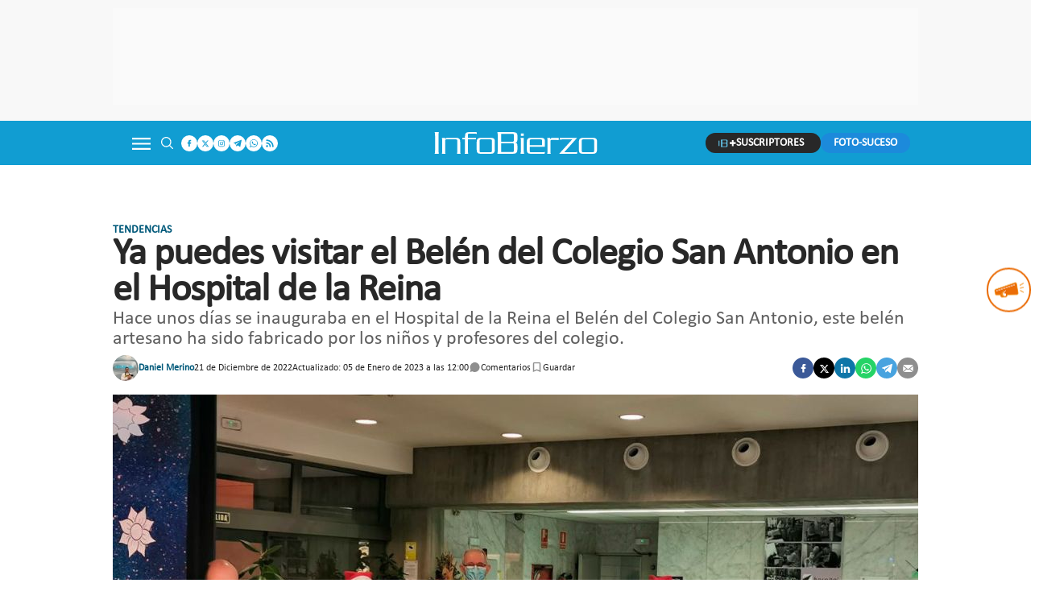

--- FILE ---
content_type: text/html; charset=UTF-8
request_url: https://www.infobierzo.com/tendencias/ya-puedes-visitar-el-belen-del-colegio-san-antonio-en-el-hospital-de-la-reina_741846_102.html
body_size: 53593
content:
	
	
<!DOCTYPE html>
<html lang="es">
<head>
    <meta charset="UTF-8" />

                        <title>Ya puedes visitar el Belén del Colegio San Antonio en el Hospital de la Reina</title>
            <meta name="description" content="Hace unos días se inauguraba en el Hospital de la Reina el Belén del Colegio San Antonio, este belén artesano ha sido fabricado por los niños y profesores..."/>
            <link rel="canonical" href="https://www.infobierzo.com/tendencias/ya-puedes-visitar-el-belen-del-colegio-san-antonio-en-el-hospital-de-la-reina_741846_102.html" />
                <meta property="og:title" content="Ya puedes visitar el Belén del Colegio San Antonio en el Hospital de la Reina"/>
        <meta property="og:url" content="https://www.infobierzo.com/tendencias/ya-puedes-visitar-el-belen-del-colegio-san-antonio-en-el-hospital-de-la-reina_741846_102.html"/>
        <meta property="og:description" content="Hace unos días se inauguraba en el Hospital de la Reina el Belén del Colegio San Antonio, este belén artesano ha sido fabricado por los niños y profesores del colegio. "/>

        <!-- OgImage -->
                                    <meta property="og:image" content="https://www.infobierzo.com/uploads/s1/74/18/53/belen-san-antonio.jpeg"/>
            <meta property="og:image:width" content="1200"/>
            <meta property="og:image:height" content="800"/>
            
        <!-- /OgImage -->

        <meta property="og:image:type" content="image/jpeg">
        <meta property="og:type" content="article"/>
        <meta property="og:locale" content="es_ES" />
        
            <meta name="locality" content="Castilla y león, Spain"/>
                    
    <meta property="article:published_time" content="2022-12-21T12:58:33+01:00" />
    <meta property="article:modified_time" content="2023-01-05T12:00:41+01:00" />
    <meta property="last-modified" content="2023-01-05T12:00:41+01:00" />

    
    <meta property="og:site_name" content="Info Bierzo"/>
    
            <meta name="robots" content="index, follow, max-snippet:-1, max-image-preview:large, max-video-preview:-1">
    
            <meta name="twitter:card" content="summary_large_image"/>
        <meta name="twitter:url" content="https://www.infobierzo.com/tendencias/ya-puedes-visitar-el-belen-del-colegio-san-antonio-en-el-hospital-de-la-reina_741846_102.html"/>
        <meta name="twitter:title" content="Ya puedes visitar el Belén del Colegio San Antonio en el Hospital de la Reina - Info Bierzo"/>
        <meta name="twitter:description" content="Hace unos días se inauguraba en el Hospital de la Reina el Belén del Colegio San Antonio, este belén artesano ha sido fabricado por los niños y profesores del colegio. "/>
                                    <meta name="twitter:image:src" content="https://www.infobierzo.com/uploads/s1/74/18/53/belen-san-antonio.jpeg"/>
            
            <meta name="viewport" content="width=device-width, initial-scale=1.0" />

    <!-- Image Preload -->
        
                    
            <link rel="preload" href="https://www.infobierzo.com/uploads/s1/49/76/41/5/belen-san-antonio_6_489x275.jpeg" as="image" media="(max-width:500px)">
            <link rel="preload" href="https://www.infobierzo.com/uploads/s1/49/76/41/4/belen-san-antonio_5_659x371.jpeg" as="image" media="(min-width:501px) and (max-width:659px)">
            <link rel="preload" href="https://www.infobierzo.com/uploads/s1/49/76/41/2/belen-san-antonio_4_1000x563.jpeg" as="image" media="(min-width:660px)">
    
            
    <!-- /Image Preload -->
    
    <link rel="preload" href="/uploads/static/info-bierzo/dist/fonts/calibri-regular.woff2" as="font" type="font/woff2" crossorigin fetchpriority="high">
    <link rel="preload" href="/uploads/static/info-bierzo/dist/fonts/calibri-bold.woff2" as="font" type="font/woff2" crossorigin fetchpriority="high" >

    <link rel="shortcut icon" href="/favicon.ico"/>
    <link rel="apple-touch-icon" sizes="72x72" href="https://www.infobierzo.com/uploads/static/info-bierzo/logos/apple-touch-icon-72x72.png"/>
    <link rel="apple-touch-icon" sizes="114x114" href="https://www.infobierzo.com/uploads/static/info-bierzo/logos/apple-touch-icon-114x114.png"/>
    <link rel="apple-touch-icon-precomposed" sizes="72x72" href="https://www.infobierzo.com/uploads/static/info-bierzo/logos/apple-touch-icon-72x72.png"/>
    <link rel="apple-touch-icon-precomposed" sizes="144x144" href="https://www.infobierzo.com/uploads/static/info-bierzo/logos/apple-touch-icon-114x114.png"/>

    <!-- RSS -->
    <link rel="alternate" type="application/rss+xml" title="RSS info-bierzo" href="https://www.infobierzo.com/uploads/feeds/feed_info-bierzo_es.xml">

    <!-- Google Analytics -->
                <script async src="https://www.googletagmanager.com/gtag/js?id=G-TSH1TJZYZD"></script>
        <script>
            window.dataLayer = window.dataLayer || [];
            function gtag(){dataLayer.push(arguments);}
            gtag('js', new Date());
            gtag('config', 'UA-2772040-1');
            gtag('config', 'G-TSH1TJZYZD');
                gtag('event','membrana_ym_init');
            </script>
    
    <!-- Google Analytics -->

        <!-- Didomi -->
    <script type="text/javascript">window.gdprAppliesGlobally=true;(function(){function a(e){if(!window.frames[e]){if(document.body&&document.body.firstChild){var t=document.body;var n=document.createElement("iframe");n.style.display="none";n.name=e;n.title=e;t.insertBefore(n,t.firstChild)}
    else{setTimeout(function(){a(e)},5)}}}function e(n,r,o,c,s){function e(e,t,n,a){if(typeof n!=="function"){return}if(!window[r]){window[r]=[]}var i=false;if(s){i=s(e,t,n)}if(!i){window[r].push({command:e,parameter:t,callback:n,version:a})}}e.stub=true;function t(a){if(!window[n]||window[n].stub!==true){return}if(!a.data){return}
    var i=typeof a.data==="string";var e;try{e=i?JSON.parse(a.data):a.data}catch(t){return}if(e[o]){var r=e[o];window[n](r.command,r.parameter,function(e,t){var n={};n[c]={returnValue:e,success:t,callId:r.callId};a.source.postMessage(i?JSON.stringify(n):n,"*")},r.version)}}
    if(typeof window[n]!=="function"){window[n]=e;if(window.addEventListener){window.addEventListener("message",t,false)}else{window.attachEvent("onmessage",t)}}}e("__tcfapi","__tcfapiBuffer","__tcfapiCall","__tcfapiReturn");a("__tcfapiLocator");(function(e){
      var t=document.createElement("script");t.id="spcloader";t.type="text/javascript";t.async=true;t.src="https://sdk.privacy-center.org/"+e+"/loader.js?target="+document.location.hostname;t.charset="utf-8";var n=document.getElementsByTagName("script")[0];n.parentNode.insertBefore(t,n)})("cdc07f59-7dab-4bcf-b3a2-8aa883aa2684")})();</script>
    <!-- /Didomi -->
    
                <style>@font-face{font-family:Calibri-fallback;size-adjust:90%;src:local("Arial")}@font-face{font-family:Calibri;font-display:swap;src:url(/uploads/static/info-bierzo/dist/fonts/calibri-regular.woff2) format("woff2");ascent-override:92%;line-gap-override:5%}@font-face{font-family:Bebas Neue;font-display:swap;src:url(/uploads/static/info-bierzo/dist/fonts/bebas-neue-v9-latin-regular.woff2) format("woff2");ascent-override:108%;line-gap-override:3%}html{line-height:1.15;-webkit-text-size-adjust:100%}body{margin:0;font-weight:400}main{display:block}h1{font-size:2em;margin:.67em 0}hr{box-sizing:content-box;height:0;overflow:visible}pre{font-family:monospace,monospace;font-size:1em}a{background-color:transparent}abbr[title]{border-bottom:none;text-decoration:underline;text-decoration:underline dotted}b,strong{font-weight:bolder}code,kbd,samp{font-family:monospace,monospace;font-size:1em}small{font-size:80%}sub,sup{font-size:75%;line-height:0;position:relative;vertical-align:baseline}sub{bottom:-.25em}sup{top:-.5em}img{border-style:none}button,input,optgroup,select,textarea{font-family:inherit;font-size:100%;line-height:1.15;margin:0}button,input{overflow:visible}button,select{text-transform:none}[type=button],[type=reset],[type=submit],button{-webkit-appearance:button}[type=button]::-moz-focus-inner,[type=reset]::-moz-focus-inner,[type=submit]::-moz-focus-inner,button::-moz-focus-inner{border-style:none;padding:0}[type=button]:-moz-focusring,[type=reset]:-moz-focusring,[type=submit]:-moz-focusring,button:-moz-focusring{outline:1px dotted ButtonText}fieldset{padding:.35em .75em .625em}legend{box-sizing:border-box;color:inherit;display:table;max-width:100%;padding:0;white-space:normal}progress{vertical-align:baseline}textarea{overflow:auto}[type=checkbox],[type=radio]{box-sizing:border-box;padding:0;margin-right:7px}[type=number]::-webkit-inner-spin-button,[type=number]::-webkit-outer-spin-button{height:auto}[type=search]{-webkit-appearance:textfield;outline-offset:-2px}[type=search]::-webkit-search-decoration{-webkit-appearance:none}::-webkit-file-upload-button{-webkit-appearance:button;font:inherit}details{display:block}summary{display:list-item}[hidden],template{display:none}*{box-sizing:border-box;-moz-box-sizing:border-box;-webkit-box-sizing:border-box}picture{display:block}:focus{outline:none}input[type=submit]:hover{cursor:pointer}a,abbr,acronym,address,applet,article,aside,audio,b,big,blockquote,body,canvas,caption,center,cite,code,dd,del,details,dfn,div,dl,dt,em,embed,fieldset,figcaption,figure,footer,form,h1,h2,h3,h4,h5,h6,header,hgroup,html,i,iframe,img,ins,kbd,label,legend,li,mark,menu,nav,object,ol,output,p,pre,q,ruby,s,samp,section,small,span,strike,strong,sub,summary,sup,table,tbody,td,tfoot,th,thead,time,tr,tt,u,ul,var,video{margin:0;padding:0;border:0;font-size:100%;font:inherit;vertical-align:baseline;line-height:1.2}article,aside,details,figcaption,figure,footer,header,hgroup,menu,nav,section{display:block}body{line-height:1.2}ol,ul{list-style:none}blockquote,q{quotes:none}blockquote:after,blockquote:before,q:after,q:before{content:"";content:none}table{border-collapse:collapse;border-spacing:0}html{max-width:100%;scroll-behavior:smooth;scroll-margin-top:3.4375rem;overflow-x:hidden}body,html{position:relative}body{font-family:Calibri,Calibri-fallback,Arial,sans-serif;color:#282828}::selection{color:#282828;background:#ebfaff}a{text-decoration:none;font-size:inherit;color:inherit}img{display:block;max-width:100%;height:auto}textarea{width:100%}b,strong{font-weight:700}em,i{font-style:italic}.row{--bs-gutter-x:1.25rem;--bs-gutter-y:0;display:flex;flex-wrap:wrap;margin-top:calc(var(--bs-gutter-y)*-1);margin-right:calc(var(--bs-gutter-x)*-0.5);margin-left:calc(var(--bs-gutter-x)*-0.5)}.row>*{box-sizing:border-box;flex-shrink:0;width:100%;max-width:100%;padding-right:calc(var(--bs-gutter-x)*0.5);padding-left:calc(var(--bs-gutter-x)*0.5);margin-top:var(--bs-gutter-y)}.grid{display:grid;grid-template-rows:repeat(var(--bs-rows,1),1fr);grid-template-columns:repeat(var(--bs-columns,12),1fr);gap:var(--bs-gap,1.25rem)}.grid .g-col-1{grid-column:auto/span 1}.grid .g-col-2{grid-column:auto/span 2}.grid .g-col-3{grid-column:auto/span 3}.grid .g-col-4{grid-column:auto/span 4}.grid .g-col-5{grid-column:auto/span 5}.grid .g-col-6{grid-column:auto/span 6}.grid .g-col-7{grid-column:auto/span 7}.grid .g-col-8{grid-column:auto/span 8}.grid .g-col-9{grid-column:auto/span 9}.grid .g-col-10{grid-column:auto/span 10}.grid .g-col-11{grid-column:auto/span 11}.grid .g-col-12{grid-column:auto/span 12}.grid .g-start-1{grid-column-start:1}.grid .g-start-2{grid-column-start:2}.grid .g-start-3{grid-column-start:3}.grid .g-start-4{grid-column-start:4}.grid .g-start-5{grid-column-start:5}.grid .g-start-6{grid-column-start:6}.grid .g-start-7{grid-column-start:7}.grid .g-start-8{grid-column-start:8}.grid .g-start-9{grid-column-start:9}.grid .g-start-10{grid-column-start:10}.grid .g-start-11{grid-column-start:11}.col{flex:1 0 0%}.row-cols-auto>*{flex:0 0 auto;width:auto}.row-cols-1>*{flex:0 0 auto;width:100%}.row-cols-2>*{flex:0 0 auto;width:50%}.row-cols-3>*{flex:0 0 auto;width:33.33333%}.row-cols-4>*{flex:0 0 auto;width:25%}.row-cols-5>*{flex:0 0 auto;width:20%}.row-cols-6>*{flex:0 0 auto;width:16.66667%}.col-auto{flex:0 0 auto;width:auto}.col-1{flex:0 0 auto;width:8.33333%}.col-2{flex:0 0 auto;width:16.66667%}.col-3{flex:0 0 auto;width:25%}.col-4{flex:0 0 auto;width:33.33333%}.col-5{flex:0 0 auto;width:41.66667%}.col-6{flex:0 0 auto;width:50%}.col-7{flex:0 0 auto;width:58.33333%}.col-8{flex:0 0 auto;width:66.66667%}.col-9{flex:0 0 auto;width:75%}.col-10{flex:0 0 auto;width:83.33333%}.col-11{flex:0 0 auto;width:91.66667%}.col-12{flex:0 0 auto;width:100%}.row.row-fullwidth{padding:0}.row.row-fullwidth .o-flex-columns{padding:0 .625rem}.row.row-content{max-width:63.75rem;margin:0 auto;padding:10px 0}.magazine .row.row-content{max-width:53.75rem}.account .row.row-content{max-width:100%}.home .row.row-content{padding:.46875rem 0}.row.row-content--flex{display:flex;justify-content:space-between;flex-direction:row;position:relative}.row.row-content--flex:after,.row.row-content--flex:before{display:none}.row.row-main-content{max-width:41.25rem;margin:0 auto;padding:10px}.row.row-opening{padding:10px 0}.row.row-top{height:3.4375rem;position:sticky;top:0;z-index:100;pointer-events:none}.main-header .row.row-top{margin-bottom:.625rem}.main-header .row.row-top{height:5.6875rem}.category-205 .row.row-top{height:11.1875rem}.row.row-banners-subheader{padding:10px 0}.row.row-bottom{padding-top:1.75rem}.row.row-stores>[class*=col]{padding:0}.row-bottom:after,.row-bottom:before{display:none}.row-window-width{width:calc(100% + 40px);max-width:calc(100% + 40px)}.row-top-banners{top:0;margin:0 auto;width:100%;z-index:100;padding-top:10px;background:#f8f8f8}.has-sticky-header .row-top-banners,.row-top-banners{position:relative}.is-logged .row-top-banners{display:none}.row-v-banners{pointer-events:none;position:absolute;top:205px;width:100%;margin:0 auto}.home .row-v-banners{top:17.75rem}.row-v-banners>div[class*=col-]{padding:0}.row-v-banners .csl-inner{height:100%}.is-logged .row-v-banners{display:none}.col--sticky>div{position:-webkit-sticky;position:sticky;top:100px}.home .col-lg-4 .o-grid__item--col-4,.home .col-lg-8 .o-grid__item--col-8{grid-column:span 12}.o-flex-columns__wrapper{max-width:62.5rem;margin:0 auto;padding:20px 0}.o-flex-columns__row{display:flex;flex-direction:column;max-width:62.5rem;margin:0 auto}.o-flex-columns__row--2col .o-flex-columns__row--2col{margin-bottom:-1em}.o-flex-columns__row--4col{flex-direction:column}.o-flex-columns__row--bootstrap>div{padding:0}.home .o-flex-columns__row--bootstrap{margin-bottom:.9375rem}.home .o-flex-columns__row--bootstrap:last-child{margin-bottom:0}.home .o-flex-columns__row--bootstrap .o-flex-columns__list-item{display:flex;flex-direction:column;gap:.9375rem}.home .o-flex-columns__row--bootstrap .o-flex-columns__list-item .o-flex-columns__item{margin-bottom:0}.o-flex-columns__list-item:last-child article{margin-bottom:0}.o-flex-columns__item{margin-bottom:1em}.gallery .o-flex-columns .o-flex-columns__wrapper{padding:0}.thematic.category-35 .o-flex-columns{margin:1.0625rem 0 0}.thematic.category-35 .o-flex-columns .o-flex-columns__row{margin-bottom:0;gap:0}.thematic.category-35 .o-flex-columns .o-flex-columns__item{margin-bottom:1.125rem}.thematic.category-35 .o-flex-columns .o-flex-columns__item.o-flex-columns--list{margin-bottom:0}.thematic.category-35 .u-bgcolor .o-flex-columns .o-flex-columns__wrapper{padding:0}.o-icon{width:15px;height:15px}.o-icon--s1{width:54px;height:54px}.o-icon--s2{width:32px;height:32px}.o-icon--s3{width:20px;height:20px}.o-icon--s4{width:10px;height:10px}.o-icon--tendencias{width:5.75rem;height:.8125rem}.c-footer .o-icon--tendencias{width:5.75rem;height:.8125rem}.o-icon--ib-tv{width:6.5625rem;height:1.0625rem}.c-footer .o-icon--ib-tv{width:6.5625rem;height:1.0625rem}.o-icon--app-store{width:7.5rem;height:2.5rem}.o-icon--google-play{width:8.4375rem;height:2.5rem}.o-icon-list{display:flex;flex-wrap:wrap;justify-content:space-between}.o-icon-list__item{text-align:center;margin:15px 0;flex:0 0 15%}.o-icon-list__item .icon{display:block;width:50px;height:50px;margin:0 auto}.o-group{display:flex;flex-wrap:wrap;align-items:center;gap:.75rem;width:100%}.row-grid .csl-inner{display:grid;gap:1rem;grid-auto-rows:auto;grid-template-columns:repeat(12,1fr);grid-auto-flow:row;padding:0 10px}.row-grid .c-banner--300x250,.row-grid .c-banner--300x300{grid-column:span 4;grid-row:span 1}.row-grid .c-banner--300x600{grid-column:span 4;grid-row:span 3}.row-grid .c-banner--970x250,.row-grid .c-live-home,.row-grid .c-ranking--format-2,.row-grid .c-ranking--format-3,.row-grid .o-flex-columns{grid-column:span 12}.o-grid{display:grid;gap:1rem;grid-auto-rows:auto;grid-template-columns:repeat(12,1fr);grid-auto-flow:row;padding:0 10px}.o-grid__item--col-12{grid-column:span 12}.o-grid__item--col-12 .c-ranking{padding-left:0;padding-right:0}.o-grid__item--col-11{grid-column:span 11}.o-grid__item--col-10{grid-column:span 10}.o-grid__item--col-9{grid-column:span 9}.o-grid__item--col-8{grid-column:span 8}.o-grid__item--col-7{grid-column:span 7}.o-grid__item--col-6{grid-column:span 6}.o-grid__item--col-5{grid-column:span 5}.o-grid__item--col-4{grid-column:span 4}.o-grid__item--col-3{grid-column:span 3}.o-grid__item--col-2{grid-column:span 2}.o-grid__item--col-1{grid-column:span 1}.o-grid__item--row-12{grid-row:span 12}.o-grid__item--row-11{grid-row:span 11}.o-grid__item--row-10{grid-row:span 10}.o-grid__item--row-9{grid-row:span 9}.o-grid__item--row-8{grid-row:span 8}.o-grid__item--row-7{grid-row:span 7}.o-grid__item--row-6{grid-row:span 6}.o-grid__item--row-5{grid-row:span 5}.o-grid__item--row-4{grid-row:span 4}.o-grid__item--row-3{grid-row:span 3}.o-grid__item--row-2{grid-row:span 2}.o-grid__item--row-1{grid-row:span 1}.o-grid--format-1{column-gap:1.25rem;max-width:53.75rem;margin:1.6875rem auto 5.1875rem;padding:0}.o-grid--format-2{grid-template-columns:repeat(2,1fr);margin:0 0 .9375rem;padding:0 0 .9375rem}.o-grid--format-2 [class*=o-grid__item--col]{grid-column:auto}.o-grid--format-3{margin:0 0 .9375rem;padding:0 0 .9375rem;overflow:scroll;display:flex}.o-grid--format-3 .o-grid__item{flex:0 0 22%}.o-grid--format-4{padding:0;display:flex;justify-content:space-between;gap:initial}.o-grid--format-4 .o-grid__item{width:300px}[class*=o-grid__item--col]{max-width:100%}.m-author{display:flex;align-items:center;gap:.375rem}.m-author__figure{position:relative;width:2rem;height:2rem;overflow:hidden;border-radius:50%}.m-author__position{font-size:.75rem;color:#282828;text-transform:none;font-weight:400}.m-author--list{font-size:.6875rem;color:#595959;text-transform:none;font-weight:400}.m-author--viewer{font-size:.75rem;color:#00597a;text-transform:none;font-weight:600}.m-button{display:flex;justify-content:center;align-items:center;gap:.625rem;width:fit-content;padding:.625rem .8125rem;border:none;color:#fff;background-color:#119dd2;font-family:Calibri,Calibri-fallback,Arial,sans-serif;font-weight:700;font-size:.875rem;line-height:1.3;text-align:center}.m-button:hover{transition:all .15s ease-out;opacity:.7;cursor:pointer}.m-button svg{fill:#fff}.m-button__icon{width:.9375rem;height:.9375rem}.m-button__txt{line-height:normal}.m-button--secondary{color:#119dd2;background-color:#ebfaff}.m-button--secondary .m-button__icon{fill:#119dd2}.m-button--tertiary{color:#119dd2;background-color:transparent;border:1px solid}.m-button--tertiary .m-button__icon{fill:#119dd2}.m-button--small{padding:.5rem .625rem;font-size:.75rem;gap:.5rem}.m-button--foto-suceso{padding:.625rem 0;order:2}.m-button--foto-suceso .m-button__txt{padding:0 1rem;border-radius:1.25rem;background:#1c8adb;height:1.5625rem;display:flex;align-items:center}.m-button.is-voted{opacity:.5;pointer-events:none;cursor:default}.m-category{font-size:.625rem;color:#00597a;text-transform:uppercase;font-weight:600;font-family:Calibri,Calibri-fallback,Arial,sans-serif}.m-category__link{transition:all .15s ease-out}.m-category__link:hover{opacity:.7}.m-category--viewer{font-size:.875rem}.m-date{display:flex;font-size:.6875rem;color:#282828;font-weight:400;font-family:Calibri,Calibri-fallback,Arial,sans-serif}.m-date .o-icon{height:.75rem;fill:#8e8e8e}.m-date--viewer{gap:.25rem;font-size:.75rem}.m-logo{line-height:0;display:block;max-width:100%;transition:all .15s ease-out}.m-logo__txt{position:absolute;font-size:0}.m-logo--full,.m-logo--full .m-logo__image{width:12.8125rem;height:1.6875rem}.m-logo--full-header{display:none}.has-full-header .m-logo--full-header{display:block}.m-logo--full-header .m-logo__image{fill:#fff}.has-full-header .m-logo--reduced-header{display:none}.m-logo--normal{width:12.8125rem;height:1.6875rem}.m-logo--normal .m-logo__image{width:12.8125rem;height:1.6875rem;fill:#fff}.m-logo--reduced,.m-logo--reduced .m-logo__image{width:12.8125rem;height:1.6875rem}.m-logo--reduced .m-logo__image{fill:#fff}.m-logo--footer,.m-logo--footer .m-logo__image{width:13.1875rem;height:1.75rem}.m-logo--footer .m-logo__image{fill:#fff}.m-logo--zimmerpress{width:16.5rem;height:6rem;fill:#fff;transition:unset}.m-social-profile{display:flex;flex-direction:row;gap:5px}.m-social-profile__item{overflow:hidden}.m-social-profile__item,.m-social-profile__link{display:flex;justify-content:center;align-items:center}.m-social-profile__link{border-bottom:none;width:100%;height:100%}.m-social-profile .m-social-profile__item{border-radius:50%}.m-social-profile .m-social-profile__img{fill:#119dd2}.m-social-profile .m-social-profile__item{width:1.25rem;height:1.25rem}.m-social-profile .m-social-profile__img{width:.625rem;height:.625rem}.m-social-profile .m-social-profile__item{background:#fff}.m-social-profile--author{gap:.375rem}.m-social-profile--author .m-social-profile__item{border-radius:50%}.m-social-profile--author .m-social-profile__img{fill:#fff}.m-social-profile--author .m-social-profile__item{background:#119dd2}.m-social-share{display:flex;flex-direction:row;gap:.375rem}.m-social-share__item{overflow:hidden}.m-social-share__item,.m-social-share__link{display:flex;justify-content:center;align-items:center}.m-social-share__link{border-bottom:none;width:100%;height:100%}.m-social-share .m-social-share__item{border-radius:50%;width:1.625rem;height:1.625rem}.m-social-share .m-social-share__img{width:.8125rem;height:.8125rem}.m-social-share .m-social-share__item{background:#8e8e8e}.m-social-share .m-social-share__item--facebook{background:#3b5998}.m-social-share .m-social-share__item--twitter{background:#000}.m-social-share .m-social-share__item--linkedin{background:#0e76a8}.m-social-share .m-social-share__item--whatsapp{background:#25d366}.m-social-share .m-social-share__item--telegram{background:#48a3df}.m-social-share .m-social-share__item--youtube{background:#ec2b00}.m-social-share .m-social-share__item--instagram{background:radial-gradient(circle at 30% 107%,#fdf497 0,#fdf497 5%,#fd5949 45%,#d6249f 60%,#285aeb 90%)}.m-social-share .m-social-share__item--twitch{background:#6441a4}.m-social-share .m-social-share__item--pinterest{background:#e60023}.m-social-share .m-social-share__img{fill:#fff}.m-social-share--secondary{margin:0 0 1.25rem}.m-comments{display:flex;gap:.125rem;font-size:.6875rem;color:#282828;font-weight:400;font-family:Calibri,Calibri-fallback,Arial,sans-serif}.m-comments__link,.m-comments__total{display:flex;gap:.25rem}.m-comments .o-icon{height:.75rem;fill:#8e8e8e}.m-comments--viewer{font-size:.75rem;cursor:pointer}.m-save{cursor:pointer}.m-save .o-icon{height:.75rem;fill:#8e8e8e}.m-save__wrapper{display:flex;gap:.25rem}.m-save__save-text{font-size:.75rem;color:#282828;font-weight:400;font-family:Calibri,Calibri-fallback,Arial,sans-serif}.m-save.is-saved-article .o-icon,.m-save.is-saved .o-icon{fill:#119dd2}.m-store{position:relative;padding:.625rem;background-color:#fff;display:flex;align-items:center;justify-content:center;gap:.375rem;z-index:20}.m-store__item{width:5.9375rem;height:auto}.m-store__item--whatsapp{width:11.8125rem}.m-store__link{display:block;line-height:0}.m-store__img{width:100%}.m-heading{border-color:#000;display:flex;flex-direction:row;justify-content:space-between;margin-bottom:.9375rem;padding-top:.3125rem;align-items:center}.has-category-35 .m-heading,.m-heading{border-width:1px 0 0;border-style:solid}.has-category-35 .m-heading{border-color:#cea145}.m-heading__title{position:relative;min-height:2.25rem;font-size:2.5rem;color:#000;margin:0;font-weight:400;font-family:Bebas Neue;letter-spacing:-.01em}.m-heading__title:after{content:"";display:block;position:absolute;left:calc(100% + 6px);bottom:.4375rem;width:.4375rem;height:.4375rem;background-color:#119dd2}.has-category-35 .m-heading__title:after,body.category-35 .m-heading__title:after{background-color:#cea145}.m-heading__title a{display:inline-block}.m-heading__link-all{font-size:.6875rem;color:#8e8e8e;display:flex;align-items:center}.m-heading__link-all .icon{width:14px;height:14px;margin-top:.125rem;fill:#8e8e8e}.m-heading__link-all:after{content:"";width:.6875rem;height:.6875rem;margin-left:4px;background:url([data-uri])}.m-heading__sponsor{margin-left:auto;display:flex;align-items:center}.m-heading__sponsor-txt{margin-right:.625rem;font-size:.75rem}.m-heading__sponsor-img{max-width:6.25rem}.m-heading__sponsor-img img[title=UNILEON]{width:6.25rem;height:3.0625rem}.m-heading .o-icon{height:.75rem;fill:#000}.m-heading--format-2 .m-heading__title{font-size:1.875rem;margin:0}.m-heading--format-3{border:none;margin-bottom:0}.m-heading--format-3 .m-heading__title{font-size:1.0625rem;color:#119dd2;font-weight:600;font-family:Bebas Neue;margin:0}.m-heading--format-4{border-width:0;border-style:solid;min-height:auto;margin-bottom:.1875rem}.m-heading--format-4 .m-heading__title{font-size:.625rem;color:#282828;font-weight:400;font-family:Calibri,Calibri-fallback,Arial,sans-serif}.m-heading--format-4 .m-heading__title:after{display:none}.category-35 .m-heading,.has-category-35 .m-heading{margin-bottom:.8125rem;padding-top:.3125rem}.category-35 .m-heading__link-title,.has-category-35 .m-heading__link-title{line-height:0}.category-35 .m-heading .o-icon,.has-category-35 .m-heading .o-icon{width:12.75rem;height:1.875rem;fill:#cea145}.home .category-35 .m-heading__title:after,.home .has-category-35 .m-heading__title:after,.u-bgcolor .category-35 .m-heading__title:after,.u-bgcolor .has-category-35 .m-heading__title:after{background:none}.u-bgcolor .category-35 .m-heading__link-all,.u-bgcolor .has-category-35 .m-heading__link-all{display:none}.c-hsa--infoleon .m-heading{background:#026d8d;border:none;padding:5px 15px}.c-hsa--infoleon .m-heading .m-heading__title{font-size:0}.c-hsa--infoleon .m-heading .m-heading__title:after,.c-hsa--infoleon .m-heading .m-heading__title:before{display:none;content:""}.c-hsa--infoleon .m-heading .m-heading__link-title{display:block;width:200px;height:40px;background:url([data-uri]) no-repeat 50%;background-size:100%}.c-header{display:flex;flex-direction:column;width:100%}.c-header__wrapper{width:100%;background:#119dd2;max-width:62.5rem;margin:0 auto;pointer-events:all;border-bottom:0 solid #e6e6e6;max-width:100%;position:relative}.has-search-opened .c-header__wrapper{overflow:visible}.c-header__wrapper:before{content:"";display:block;position:absolute;width:100%;height:0;background:#f8f8f8;left:0;top:3.4375rem}.has-search-opened .c-header__wrapper:before{opacity:1;height:5.3125rem;transition:all .15s}.has-full-header .c-header__wrapper{background:#119dd2}.c-header__container{margin:0 auto;position:relative;display:flex;flex-wrap:wrap;padding:0;height:3.4375rem;transition:all .5s;align-items:flex-start;max-width:62.5rem}.has-full-header .c-header__container{height:5.6875rem;background:transparent}.c-header__item{min-height:1.625rem;z-index:2}.c-header__menu-btn{position:relative;display:flex;height:3.4375rem;width:3.125rem;justify-content:center;align-items:center;z-index:100;top:.0625rem;cursor:pointer}.c-header__menu-btn:after,.c-header__menu-btn:before{content:"";display:block;position:absolute;width:20px;height:2px;background:#fff;left:17px;top:25px;opacity:0;transition:all .15s ease-in-out}.c-header__menu-btn .o-icon{width:1.4375rem;height:1.4375rem;fill:#fff}.has-menu-opened .c-header__menu-btn .o-icon{opacity:0}.has-menu-opened .c-header__menu-btn:before{transform:rotate(45deg)}.has-menu-opened .c-header__menu-btn:after{transform:rotate(-45deg)}.has-menu-opened .c-header__menu-btn:after,.has-menu-opened .c-header__menu-btn:before{opacity:1}.c-header__search-button{display:flex;align-items:center;cursor:pointer;position:relative}.c-header__search-button:after,.c-header__search-button:before{content:"";display:block;position:absolute;width:20px;height:2px;background:#fff;left:0;top:25px;opacity:0;transition:all .15s ease-in-out}.c-header__search-button .o-icon{fill:#fff;width:1.125rem;height:1.125rem}.c-header__search-button__txt{font-size:.75rem;color:#8e8e8e}.has-search-opened .c-header__search-button .o-icon{opacity:0}.has-search-opened .c-header__search-button:before{transform:rotate(45deg)}.has-search-opened .c-header__search-button:after{transform:rotate(-45deg)}.has-search-opened .c-header__search-button:after,.has-search-opened .c-header__search-button:before{top:17px;left:7px;opacity:1}.c-header__logo{display:flex;justify-content:center;position:absolute;width:100%;height:100%;align-items:center;top:0;left:0}.c-header__logo svg{float:left}.c-header__user-btn{position:absolute;z-index:1;right:1.25rem;top:1rem;z-index:100;background:#282828;min-height:1.5625rem;display:flex;align-items:center;padding:.25rem .625rem 0;border-radius:20px;cursor:pointer}.c-header__user-btn .o-icon{fill:#fff;width:2.4375rem;height:.8125rem}body.is-logged .c-header__user-btn{display:none}.c-header__user-options .m-button{padding:0 1rem 0 .625rem;background:#282828;height:1.5625rem;border-radius:1.25rem}.c-header__user-options .m-button .o-icon{width:1.4375rem;height:.625rem}.c-header__user-options .m-button--suscriptores .m-button__txt{height:1.125rem}.c-header__foto-suceso{transition:none;background:transparent}.c-header__social{display:flex;align-items:center;justify-content:center}.c-header__app{display:none}.c-header__menu{width:100%;display:flex}.c-header__search-form{width:100%;margin:0;z-index:3}.has-full-header .c-header__search-form{top:5.6875rem}.has-search-opened .c-header__search-form{display:block;transition:opacity 1s;min-height:5.3125rem;max-height:5.3125rem;opacity:1}.c-header__back{position:absolute;left:1.25rem;font-size:.875rem}.c-header__back .o-icon{height:.75rem}.has-full-header .c-header--cyl .c-header__menu{height:2.25rem}.c-header--cyl .c-header__logo-list{position:relative;display:flex;align-items:center;flex-direction:column;gap:.4375rem 1.25rem}.c-header--cyl .c-header__logo-list .c-header__logo-wrapper{display:flex;align-items:center}.c-header--cyl .c-header__logo-list .m-logo--full.m-logo--ibierzo,.c-header--cyl .c-header__logo-list .m-logo--full.m-logo--ibierzo .m-logo__image{width:12.8125rem;height:1.6875rem}.c-header--cyl .c-header__logo-list .m-logo--full.m-logo--ileon,.c-header--cyl .c-header__logo-list .m-logo--full.m-logo--ileon .m-logo__image{width:12.8125rem;height:2.9375rem}.c-header--cyl .c-header__logo-list .m-logo--normal.m-logo--ibierzo{width:9.6875rem;height:1.375rem;line-height:0}.c-header--cyl .c-header__logo-list .m-logo--normal.m-logo--ibierzo .m-logo__image{width:9.6875rem;height:1.375rem}.c-header--cyl .c-header__logo-list .m-logo--normal.m-logo--ileon{width:11.125rem;height:2.5rem;line-height:0}.c-header--cyl .c-header__logo-list .m-logo--normal.m-logo--ileon .m-logo__image{width:11.125rem;height:2.5rem}.c-menu{width:100%}.c-menu__list{position:relative;max-width:100%;display:flex;margin:0 auto;padding:0;list-style:none;justify-content:center;height:100%}.c-menu__item:hover{background:#71bdf6}.c-footer .c-menu__item:hover{background:none;opacity:.8}.is-hidefromhere~.c-menu__item{display:none}.is-amp .is-hidefromhere~.c-menu__item{display:block}.c-menu__item--socio a{color:#119dd2;font-weight:500}.c-menu__item.has-subitems>.c-menu__link{background-image:url([data-uri]);background-position:center right 4px;background-size:13px;background-repeat:no-repeat;padding-right:1.25rem}.c-menu__link{display:flex;padding:0 .625rem;color:#282828;text-transform:uppercase;font-size:.875rem;font-weight:700;font-family:Calibri,Calibri-fallback,Arial,sans-serif;transition:all .15s ease-out;height:100%;align-items:center;white-space:nowrap}.c-menu__link:hover{color:#000;text-decoration:none;transition:all .15s ease-out}.c-menu__link .o-icon{fill:#282828;margin-bottom:.375rem}.c-footer .c-menu__link .o-icon{fill:#fff}.c-menu__sublist{z-index:10;background:#71bdf6;position:absolute;display:none;margin-top:-1px}.c-menu__subitem__link{display:block;padding:12px;color:#282828;text-transform:uppercase;font-size:.875rem;font-weight:700;transition:all .15s ease-out}.c-menu__subitem__link:hover{text-decoration:none;color:#000;background:#71bdf6;transition:all .15s ease-out}.c-menu--expanded{display:block;height:100%}.c-menu--expanded .c-menu__menu{display:block}.c-menu--expanded .is-hidefromhere{display:none}.c-menu--expanded .is-hidefromhere~.c-menu__item{display:block}.c-footer__menu--main .c-menu{margin-top:.3125rem}.c-footer__menu--main .c-menu .c-menu__list{justify-content:center}.c-footer__menu--main .c-menu .c-menu__link{color:#fff;font-size:.875rem;font-weight:700;padding:.3125rem .625rem}.c-footer__menu--main .c-menu li.has-subitems>a{background-size:0}.c-footer__menu--main .c-menu li.has-subitems ul{display:none}.c-footer__menu--static .c-menu{margin-top:.3125rem;border:0 solid #e6e6e6}.c-footer__menu--static .c-menu .c-menu__list{justify-content:center}.c-footer__menu--static .c-menu .c-menu__link{color:#fff;font-size:.75rem;font-weight:400;text-transform:uppercase;padding:.3125rem .75rem}.c-banner{position:relative;margin:auto auto 1.25rem;text-align:center;background:#fafafa}.is-logged .c-banner{display:none}.c-banner cs-ads{position:sticky;top:4.6875rem}.c-banner--300x100>*,.c-banner--300x150>*,.c-banner--300x250>*,.c-banner--300x600>*,.c-banner--950x120>*{z-index:2}.c-banner cs-ads,.c-banner img{display:block;max-width:100%;margin:0 auto;height:auto;max-height:100%}.c-banner cs-ads{display:block;max-height:100%}.c-banner:has(#s_tendencias_bajo_logo){margin:0}.c-banner--950x120{max-width:62.5rem;height:7.5rem}.c-banner--950x120 cs-ads,.c-banner--950x120 img{max-height:7.5rem}.cs-vce .row-banners-subheader .c-banner--950x120{height:50px}.cs-vce .row-top-banners .c-banner--950x120{height:50px}.c-banner--300x150{height:150px}.c-banner--300x150 cs-ads,.c-banner--300x150 img{max-height:9.375rem}.c-banner--300x150 iframe{height:9.375rem}.cs-vce .row-banners-subheader .c-banner--300x150,.cs-vce .row-top-banners .c-banner--300x150{height:50px}.thematic .row-fullwidth.u-bgcolor .c-banner--300x150{height:150px}.c-banner--300x250{aspect-ratio:6/5;height:250px}.c-mainarticle__body .c-banner--300x250[data-banner-name="ReviveBanner(Roba). Zone: 46"],.c-mainarticle__body .c-banner--300x250[data-banner-name="ReviveBanner(Roba). Zone: 47"]{display:none}.c-banner--300x250 cs-ads,.c-banner--300x250 img{aspect-ratio:6/5;max-height:15.625rem}.c-banner--300x250 iframe{height:15.625rem}.cs-vce .row-banners-subheader .c-banner--300x250,.cs-vce .row-top-banners .c-banner--300x250{height:50px}.thematic .row-fullwidth.u-bgcolor .c-banner--300x250{height:250px}.c-banner--300x600{height:600px}.c-vbanners .c-banner{position:sticky;height:600px;overflow:hidden;transition:all 1s;opacity:1}.c-vbanners .c-banner cs-ads{display:block;height:600px;background:none}body.cs-vce .c-vbanners .c-banner{position:relative;height:50px}body.cs-vce .c-vbanners .c-banner cs-ads{height:auto;background:transparent;width:auto}.c-modal.c-modal--banner .c-banner img{opacity:1}.c-banner--mobile{display:none}.cs-vce .c-banner--mobile{display:block;height:50px!important}.c-banner img{max-width:100%;margin:0 auto;height:auto}.c-banner__wrapper{display:flex;flex-direction:row;justify-content:center;flex-wrap:wrap}.cs-vce .c-banner__wrapper{padding:10px;background:#eff9fa;border:1px solid #badbe0;border-radius:4px}.c-banner__flexible{margin-bottom:10px}.c-banner__flexible+.c-banner__flexible{margin-left:10px}.cs-vce .c-banner__flexible{min-width:250px;margin-bottom:0}.v-banners-wrapper{position:fixed;top:0;left:0;right:0;height:1px;z-index:10;margin:0 auto;text-align:center}.has-full-header .v-banners-wrapper,body.u-vbanners-stop .v-banners-wrapper{position:absolute}.v-banners-wrapper .v-banners{position:relative;width:62.5rem;margin:0 auto;height:1px;overflow:visible}.v-banners-wrapper .v-banners img{max-width:unset;aspect-ratio:4/15}.v-banners-wrapper .v-banner1{display:block;position:absolute;top:85px;right:101%;bottom:0;pointer-events:auto;transition:all .15s ease-in-out;height:600px;background:transparent;min-width:160px}.article .v-banners-wrapper .v-banner1{top:225px}.article .has-passed-header .v-banners-wrapper .v-banner1{top:70px}body.has-full-header .v-banners-wrapper .v-banner1{top:20px}.v-banners-wrapper .v-banner2{display:block;position:absolute;top:85px;left:101%;bottom:0;pointer-events:auto;transition:all .15s ease-in-out;height:600px;background:transparent;min-width:160px}.article .v-banners-wrapper .v-banner2{top:225px}.article .has-passed-header .v-banners-wrapper .v-banner2{top:70px}body.has-full-header .v-banners-wrapper .v-banner2{top:20px}.c-vbanners{display:none;position:relative;top:0;left:0;width:100%;height:100%;z-index:2}.c-vbanners .c-banner{background:none}body.cs-vce .c-vbanners{display:block;position:static;height:50px}.c-vbanners__wrapper{width:83.75rem;margin:0 auto;position:sticky;top:0;transition:top .15s;top:4.0625rem}body.has-menu-opened .c-vbanners__wrapper{top:6.25rem}body.has-search-opened .c-vbanners__wrapper{top:9.375rem}body.cs-vce .c-vbanners__wrapper{width:100%}.c-vbanners__frame{position:relative;display:grid;grid-gap:.625rem;grid-template-columns:160px auto 160px}body.cs-vce .c-vbanners__frame{padding:0;grid-template-columns:auto 0 auto}.c-vbanners__left,.c-vbanners__right{position:relative;pointer-events:all}.c-vbanners__center{visibility:hidden}.c-logged{font-size:.75rem;color:#8e8e8e;display:flex;gap:.75rem}.c-logged__link{display:flex;align-items:center}.c-logged__link--logout{gap:.375rem;color:#c1c1c1}.c-logged__link--logout svg{fill:#fff}.c-logged__img{color:#119dd2;background:#fff;padding:5px;border-radius:50%;width:1.625rem;height:1.625rem;display:inline-block;text-align:center;font-weight:700}.c-logged__text{font-size:.75rem;color:#fff}body:not(.is-logged) .c-logged--in{display:none}body.is-logged .c-logged--out{display:none}.c-mainarticle__right-column .col-lg-4{width:100%}.c-mainarticle__right-column div[class*=col-]{width:100%;padding:0}.c-mainarticle__sponsored{display:flex;align-items:center;justify-content:flex-end;margin-bottom:1rem;padding:1rem 1.875rem;background:#f0f4f9}.c-mainarticle__sponsored-link,.c-mainarticle__sponsored a{display:flex;align-items:center}.c-mainarticle__sponsored-text{font-size:.75rem;font-weight:300;font-family:Calibri,Calibri-fallback,Arial,sans-serif}.c-mainarticle__sponsored-img{width:90px;max-width:5.625rem;max-height:2.1875rem;overflow:hidden;margin-left:.9375rem}.c-mainarticle__top{margin-top:.625rem;display:flex;flex-direction:column;gap:.625rem}.category-8 .c-mainarticle__top .c-mainarticle__fig.is-vertical picture{aspect-ratio:.77519}.c-mainarticle__top--video{height:auto;overflow:hidden}.c-mainarticle__top--video .c-mainarticle__main-media{width:100%;height:calc(100vh - 3.4375rem);height:calc(100dvh - 3.4375rem);overflow:hidden}.c-mainarticle__top--video .c-mainarticle__fig.is-video{height:100%;padding-block-end:0;aspect-ratio:16/9}.c-mainarticle__top--video .c-mainarticle__fig.is-video iframe{width:100%;height:100%;position:absolute;top:50%;left:50%;transform:translate(-50%,-50%);object-fit:cover}.c-mainarticle__title{font-size:3rem;font-weight:700;font-family:Calibri,Calibri-fallback,Arial,sans-serif;line-height:2.8125rem;letter-spacing:-.02em}.c-mainarticle__subtitle{font-size:1.5rem;color:#5f5f5f;line-height:1.5625rem}.c-mainarticle__info{position:relative;display:flex;justify-content:flex-start;align-items:center;margin:7px 0 17px;flex-wrap:wrap;border:0 solid #e6e6e6}.c-mainarticle__top--opinion .c-mainarticle__info{margin-top:0;border-top:0}.c-mainarticle__info .m-social-share{margin-left:auto}.c-mainarticle_right-column{display:inline}.c-mainarticle__reading-time{color:#282828;margin-left:5px}.c-mainarticle__fig{margin:0;padding:0;position:relative;overflow:hidden}.c-mainarticle__fig.is-video{position:relative;margin-bottom:50px;padding-bottom:56.25%}.c-mainarticle__fig.is-video iframe,.c-mainarticle__fig.is-video video{position:absolute;top:0;right:0;bottom:0;left:0;width:100%;height:100%}.c-mainarticle__fig.is-video .c-mainarticle__fig-cap{position:absolute;top:100%;left:0;right:0}.c-mainarticle__fig.is-audio{max-width:100%;margin:20px 0}.c-mainarticle__fig.is-audio audio{width:100%}.c-mainarticle__fig.is-audio figcaption{background:none}.c-mainarticle__fig.is-audio audio::-webkit-media-controls-panel{background:#f8f8f8}.c-mainarticle__fig.is-audio audio::-webkit-media-controls-play-button{background-color:#fff;border-radius:100%}.c-mainarticle__fig picture{padding-bottom:56.25%}.c-mainarticle__fig.is-vertical picture{padding-bottom:0}.c-mainarticle__fig.is-vertical picture img{position:relative}.c-mainarticle__fig-author-photo{font-weight:700}.c-mainarticle__fig,.c-mainarticle__img{width:100%;max-width:100%;height:auto}.c-mainarticle__img{aspect-ratio:1.77778;position:absolute}.category-8 .c-mainarticle__img{aspect-ratio:.77519}.c-mainarticle__fig-cap{font-size:.8125rem;color:#282828;text-transform:none;font-weight:400;font-family:Calibri,Calibri-fallback,Arial,sans-serif;border:0 solid #e6e6e6;padding:5px 0 0}.c-mainarticle__body{font-size:1.375rem;color:#000;margin:0 0 1.125rem;font-weight:400;line-height:1.5625rem}.c-mainarticle__body ol,.c-mainarticle__body p,.c-mainarticle__body ul{font-size:1.375rem;color:#000;margin:0 0 1.125rem;font-weight:400;line-height:1.5625rem}.c-mainarticle__body ol,.c-mainarticle__body ul{list-style:none;margin:0 0 20px;padding:0 0 0 18px}.c-mainarticle__body ol li:before,.c-mainarticle__body ul li:before{content:"\2022";color:#119dd2;font-weight:700;display:inline-block;width:1em;margin-left:-1em}.c-mainarticle__body sub,.c-mainarticle__body sup{font-size:.75rem}.c-mainarticle__body li{margin-bottom:5px;line-height:inherit}.c-mainarticle__body a{color:#00597a;font-weight:600;display:inline}.c-mainarticle__body a:hover{text-decoration:underline}.c-mainarticle__body h2{font-size:1.625rem;margin:0 0 .3125rem;font-weight:600}.c-mainarticle__body h3{font-size:1.5rem;margin:0 0 .3125rem;font-weight:600}.c-mainarticle__body h4{font-size:1.375rem;margin:0 0 .3125rem;font-weight:600}.c-mainarticle__body b,.c-mainarticle__body strong{color:#282828;font-weight:600}.c-mainarticle__body blockquote p{border:solid #282828;border-width:0 0 0 4px;font-size:1.4375rem;color:#282828;margin:0 0 1.25rem;font-weight:700;font-family:Tahoma,Verdana,Arial,sans-serif;line-height:1.625rem;float:left;padding:0 0 4px 10px;width:100%}.c-mainarticle__body a,.c-mainarticle__body a.m-related__link,.c-mainarticle__body ol,.c-mainarticle__body p,.c-mainarticle__body ul{font-size:1.375rem}.c-mainarticle__body .m-social-share__link{display:flex}.c-mainarticle__body iframe{max-width:100%;width:100%}.c-mainarticle__body .c-banner iframe{width:unset}.c-mainarticle__body .m-media--image img[width="1500"][height="1000"]{aspect-ratio:3/2}.c-mainarticle__body .c-gallery img[width="659"][height="371"]{aspect-ratio:659/371}.c-mainarticle__body .c-mainarticle__sunmedia{aspect-ratio:1}.c-mainarticle__body .sm-it-main-container{aspect-ratio:1;margin-top:-100%!important}.c-mainarticle__body .IBZ_VIDEO{aspect-ratio:16/10}.c-mainarticle__top--opinion{gap:.625rem}.c-mainarticle__top--opinion .c-mainarticle__wrapper{position:relative;display:flex;align-items:center;gap:.625rem;padding:.625rem 1.25rem;background:#f8f8f8}.c-mainarticle--format-1 .c-mainarticle__top--opinion .c-mainarticle__wrapper{padding:1.25rem}.c-mainarticle__top--opinion .c-mainarticle__title{font-size:2.25rem;margin:0 0 .625rem;font-weight:500;font-family:Tahoma,Verdana,Arial,sans-serif}.c-mainarticle__top--opinion .c-mainarticle__fig{position:relative;display:inline-block;width:8.4375rem;height:8.4375rem;padding:0;border-radius:50%;overflow:hidden;flex:0 0 8.4375rem}.c-mainarticle__top--opinion .c-mainarticle__img{width:100%}.c-mainarticle__top--opinion .c-mainarticle__text{padding:.625rem}.c-mainarticle__top--opinion .c-mainarticle__text__info-wrapper{display:flex}.c-mainarticle__top--opinion .c-mainarticle__text .m-social-profile{margin-top:.625rem}.c-mainarticle__top--opinion .c-mainarticle__text .m-author--viewer{justify-content:left}.c-mainarticle__top--opinion .m-date--viewer{flex-basis:auto}.c-mainarticle--branded .c-mainarticle__top{position:relative;margin:0}.c-mainarticle--branded .c-mainarticle__top .c-mainarticle__main-media{min-width:100%;max-width:100%;margin-left:0;text-align:center}.c-mainarticle--branded .c-mainarticle__top .c-mainarticle__main-media .is-audio,.c-mainarticle--branded .c-mainarticle__top .c-mainarticle__main-media .m-media--sound{max-width:62.5rem;margin:0 auto;padding:0 1.25rem}.c-mainarticle--branded .c-mainarticle__top .c-mainarticle__main-media .c-mainarticle__fig-cap{display:none}.c-mainarticle--branded .c-mainarticle__top .c-mainarticle__main-media .c-mainarticle__fig picture{padding-bottom:0;aspect-ratio:1.77778}.c-mainarticle--branded .c-mainarticle__top .c-mainarticle__main-media .c-mainarticle__fig img{position:relative;height:100%;object-fit:fill;object-position:center}.c-mainarticle--branded .c-mainarticle__top .c-mainarticle__main-media .c-mainarticle__fig.is-video{margin-bottom:20px}.c-mainarticle--branded .c-mainarticle__top-text{position:absolute;z-index:2;max-width:62.5rem;left:50%;transform:translateX(-50%);bottom:60px;text-align:center}.c-mainarticle--branded .c-mainarticle__sponsored{justify-content:center;margin:0}.c-mainarticle--branded .c-mainarticle__title{font-size:3rem;margin-bottom:.625rem}.c-mainarticle--branded .c-mainarticle__subtitle,.c-mainarticle--branded .c-mainarticle__title{text-align:center;padding:0 1.25rem;margin-bottom:.625rem}.c-mainarticle--branded .c-mainarticle__subtitle,.c-mainarticle--branded .c-mainarticle__title,.c-mainarticle--branded .m-category{color:#fff}.c-mainarticle--branded .m-category{margin-bottom:10px}.c-mainarticle--branded .c-mainarticle__info{margin:0 0 35px;padding:10px 0;border-bottom:1px solid #e6e6e6}.c-mainarticle--branded .c-mainarticle__info .o-group{max-width:62.5rem;margin-left:auto;margin-right:auto}.c-mainarticle--branded .c-mainarticle__body{max-width:41.25rem;margin-left:auto;margin-right:auto;padding:0 1.25rem}.c-mainarticle--branded .c-mainarticle__body .m-media{width:62.5rem;max-width:62.5rem;margin-left:-1.25rem;margin-right:-1.25rem}.c-mainarticle--branded .c-mainarticle__body .m-media img{min-width:100%}.c-mainarticle--branded .c-mainarticle__body .m-media__caption{max-width:41.25rem;margin-left:auto;margin-right:auto}.c-mainarticle--branded .c-mainarticle__body .m-media--sound{max-width:100%;margin-left:auto;margin-right:auto;transform:translate(0)}.c-mainarticle--branded .c-docs,.c-mainarticle--branded .c-tags,.c-mainarticle--branded .m-related--out,.c-mainarticle--branded .m-social-share--secondary{margin-left:auto;margin-right:auto;max-width:41.25rem;padding:0 1.25rem}.c-mainarticle__btn-comments{margin:20px auto;display:flex;justify-content:center;align-items:center}.c-mainarticle__btn-comments a{display:flex;width:80%;padding:.625rem .8125rem;border:none;color:#fff;background-color:#119dd2;font-family:Calibri,Calibri-fallback,Arial,sans-serif;font-weight:700;font-size:.875rem;line-height:1.3;justify-content:center}.article.category-8 .c-banner,.article.category-8 .c-mainarticle__right-column,.article.category-8 .ob-smartfeed-wrapper,.article.category-8 .row-outbrain{display:none}.article.category-8 .c-mainarticle__top{text-align:center}.article.category-8 .row-flex{justify-content:center}.c-news-block{position:relative;font-size:.875rem;border:solid #e6e6e6;border-width:0 0 1px;display:flex;flex-direction:column;height:100%;overflow:hidden}.c-news-block,.o-flex-columns--list .c-news-block{padding-bottom:.9375rem}.c-news-block__powered__text{font-size:.75rem;color:#282828;font-weight:700;margin-bottom:.9375rem}.c-news-block__powered__img{margin-bottom:1.25rem}.c-news-block__powered__img .o-icon{width:auto;height:1.25rem}.c-news-block__wrapper{display:flex;flex-direction:column;position:relative;overflow:hidden;gap:.625rem}.c-news-block__fig{position:relative;padding-bottom:56.25%;overflow:hidden;font-size:1.25rem;background:#f8f8f8}.c-news-block__fig .c-news-block__link{position:absolute;width:100%;height:100%}.c-news-block__img{width:100%;max-width:100%;height:auto;position:absolute}.c-news-block__txt{height:100%;display:flex;flex-direction:column;font-family:Calibri,Calibri-fallback,Arial,sans-serif;flex:1 1 auto;gap:.3125rem}.c-news-block__pretitle{font-family:Tahoma,Arial,Helvetica,sans-serif;font-size:11px}.c-news-block__title{font-size:1.25rem;color:#282828;font-weight:700;font-family:Calibri,Calibri-fallback,Arial,sans-serif;letter-spacing:-.015em}.c-news-block__title a{line-height:inherit}.c-news-block__title a:hover{text-decoration:underline}.c-news-block__entry{font-size:.9375rem;color:#5f5f5f;font-weight:400;line-height:1.15em}.c-news-block__extra-info{display:flex;color:#5f5f5f;flex-wrap:wrap;align-items:center}.c-news-block__related{margin-top:.625rem;display:flex;gap:.3125rem;flex-direction:column}.c-news-block__related-item{display:flex;flex-direction:row;gap:.625rem}.c-news-block__related-item-fig{flex:0 0 5rem}.c-news-block__related-item-img{width:100%}.c-news-block__related-item-link{font-size:.9375rem;color:#282828;font-weight:600;display:inline-block}.c-news-block__related-item-link:hover{text-decoration:underline}.c-news-block__related-item--no-image{margin-top:0}.c-news-block__related-item--no-image .c-news-block__related-item-fig{flex:0 0 auto}.c-news-block__related-item--no-image .o-icon{width:.6875rem;height:.8125rem;fill:#282828}.c-news-block[class*=has-] .c-news-block__fig:after,.c-news-block[class*=has-] .c-news-block__fig:before{pointer-events:none}.c-news-block[class*=has-] .c-news-block__fig:before{z-index:1}.c-news-block[class*=has-] .c-news-block__fig.has-video .c-news-block__fig{position:relative}.c-news-block[class*=has-] .c-news-block__fig.has-video .c-news-block__fig:before{content:"";display:block;position:absolute;width:77px;height:77px;background:transparent;left:50%;top:50%;background:url([data-uri]);background-size:80%;background-repeat:no-repeat;background-position:50%;background-color:#119dd2;border-radius:50%;z-index:1;border:0 solid #fff;left:auto;right:10px;top:auto;bottom:10px;margin:-38.5px 0 0 -38.5px}.c-news-block[class*=has-] .c-news-block__fig.has-audio .c-news-block__fig{position:relative}.c-news-block[class*=has-] .c-news-block__fig.has-audio .c-news-block__fig:before{content:"";display:block;position:absolute;width:77px;height:77px;background:transparent;left:50%;top:50%;background:url([data-uri]);background-size:90%;background-repeat:no-repeat;background-position:50%;background-color:#119dd2;border-radius:50%;z-index:1;border:0 solid #fff;left:auto;right:10px;top:auto;bottom:10px;margin:-38.5px 0 0 -38.5px}.c-news-block[class*=has-] .c-news-block__fig.has-gallery .c-news-block__fig{position:relative}.c-news-block[class*=has-] .c-news-block__fig.has-gallery .c-news-block__fig:before{content:"";display:block;position:absolute;width:77px;height:77px;background:transparent;left:50%;top:50%;background:url([data-uri]);background-size:50%;background-repeat:no-repeat;background-position:50%;background-color:#119dd2;border-radius:50%;z-index:1;border:0 solid #fff;left:auto;right:10px;top:auto;bottom:10px;margin:-38.5px 0 0 -38.5px}.c-news-block[class*=has-] .c-news-block__fig.has-subscription .c-news-block__title{position:relative}.c-news-block[class*=has-] .c-news-block__fig.has-subscription .c-news-block__title:after{content:"";display:block;position:absolute;width:35px;height:35px;background:transparent;left:0;top:0;position:relative;display:inline-block;width:2.1875rem;height:1.0625rem;background:url([data-uri]);background-size:2.1875rem;background-repeat:no-repeat;background-position:50%;border-radius:0;z-index:1}.c-news-block[class*=has-] .c-news-block__fig.has-subscription .c-news-block__title a{display:inline}.c-news-block.has-video .c-news-block__fig{position:relative}.c-news-block.has-video .c-news-block__fig:before{content:"";display:block;position:absolute;width:77px;height:77px;background:transparent;left:50%;top:50%;background:url([data-uri]);background-size:80%;background-repeat:no-repeat;background-position:50%;background-color:#119dd2;border-radius:50%;z-index:1;border:0 solid #fff;left:auto;right:10px;top:auto;bottom:10px;margin:-38.5px 0 0 -38.5px}.c-news-block.has-audio .c-news-block__fig{position:relative}.c-news-block.has-audio .c-news-block__fig:before{content:"";display:block;position:absolute;width:77px;height:77px;background:transparent;left:50%;top:50%;background:url([data-uri]);background-size:90%;background-repeat:no-repeat;background-position:50%;background-color:#119dd2;border-radius:50%;z-index:1;border:0 solid #fff;left:auto;right:10px;top:auto;bottom:10px;margin:-38.5px 0 0 -38.5px}.c-news-block.has-gallery .c-news-block__fig{position:relative}.c-news-block.has-gallery .c-news-block__fig:before{content:"";display:block;position:absolute;width:77px;height:77px;background:transparent;left:50%;top:50%;background:url([data-uri]);background-size:50%;background-repeat:no-repeat;background-position:50%;background-color:#119dd2;border-radius:50%;z-index:1;border:0 solid #fff;left:auto;right:10px;top:auto;bottom:10px;margin:-38.5px 0 0 -38.5px}.c-news-block.has-subscription .c-news-block__title{position:relative}.c-news-block.has-subscription .c-news-block__title:after{content:"";display:block;position:absolute;width:35px;height:35px;background:transparent;left:0;top:0;position:relative;display:inline-block;width:2.1875rem;height:1.0625rem;background:url([data-uri]);background-size:2.1875rem;background-repeat:no-repeat;background-position:50%;border-radius:0;z-index:1}.c-news-block.has-subscription .c-news-block__title a{display:inline}.c-news-block .o-group{gap:.5rem}img:not([src]):not([srcset]){visibility:hidden}@-moz-document url-prefix(){img:-moz-loading{visibility:hidden}}body .cscontent .is-mobile{display:none}html.no-scroll{overflow:hidden}[v-cloak]{display:none}.is-loading{position:relative;opacity:.4;pointer-events:none}.is-loading:after{content:"";position:absolute;top:50%;left:50%;transform:translate(-50%,-50%);width:120px;height:120px;background-image:url([data-uri]);background-position:50%;background-size:100%;background-repeat:no-repeat}.is-disabled{opacity:.3;cursor:default;pointer-events:none}.dark{background:#282828}.dark .c-breadcrumb__item{color:#fff}.dark .m-social-share__item{background:#8e8e8e}.dark .c-banner,.dark .c-form--subscribe-footer{background:rgba(0,0,0,.15)}.dark .c-form--subscribe-footer .c-form__desc,.dark .c-form--subscribe-footer .c-form__label,.dark .c-form--subscribe-footer .c-form__title{color:#fff}.dark .c-footer__menu .c-menu__list{border-color:#8e8e8e}.dark .c-footer__menu .c-menu__link,.dark .c-mainfooter .menulist__nav--secondary-menu .menulist__item{color:#fff}.thematic.category-20887 .u-bgcolor{background:#cde4f1}.thematic.category-20887 .u-bgcolor .c-news-block,.thematic.category-20887 .u-bgcolor .c-news-block *,.thematic.category-20887 .u-bgcolor .c-news-block__wrapper *{background:#cde4f1;color:#000}body.home .c-header--cyl .c-header__logo-list .m-logo--full.m-logo--ibierzo,body.home .c-header--cyl .c-header__logo-list .m-logo--full.m-logo--ibierzo .m-logo__image{width:9.6875rem;height:1.375rem}body.home .c-header--cyl .c-header__logo-list .m-logo--full.m-logo--ileon,body.home .c-header--cyl .c-header__logo-list .m-logo--full.m-logo--ileon .m-logo__image{width:11.125rem;height:2.5rem}@media (min-width:481px){.grid .g-col-sm-1{grid-column:auto/span 1}.grid .g-col-sm-2{grid-column:auto/span 2}.grid .g-col-sm-3{grid-column:auto/span 3}.grid .g-col-sm-4{grid-column:auto/span 4}.grid .g-col-sm-5{grid-column:auto/span 5}.grid .g-col-sm-6{grid-column:auto/span 6}.grid .g-col-sm-7{grid-column:auto/span 7}.grid .g-col-sm-8{grid-column:auto/span 8}.grid .g-col-sm-9{grid-column:auto/span 9}.grid .g-col-sm-10{grid-column:auto/span 10}.grid .g-col-sm-11{grid-column:auto/span 11}.grid .g-col-sm-12{grid-column:auto/span 12}.grid .g-start-sm-1{grid-column-start:1}.grid .g-start-sm-2{grid-column-start:2}.grid .g-start-sm-3{grid-column-start:3}.grid .g-start-sm-4{grid-column-start:4}.grid .g-start-sm-5{grid-column-start:5}.grid .g-start-sm-6{grid-column-start:6}.grid .g-start-sm-7{grid-column-start:7}.grid .g-start-sm-8{grid-column-start:8}.grid .g-start-sm-9{grid-column-start:9}.grid .g-start-sm-10{grid-column-start:10}.grid .g-start-sm-11{grid-column-start:11}.col-sm{flex:1 0 0%}.row-cols-sm-auto>*{flex:0 0 auto;width:auto}.row-cols-sm-1>*{flex:0 0 auto;width:100%}.row-cols-sm-2>*{flex:0 0 auto;width:50%}.row-cols-sm-3>*{flex:0 0 auto;width:33.33333%}.row-cols-sm-4>*{flex:0 0 auto;width:25%}.row-cols-sm-5>*{flex:0 0 auto;width:20%}.row-cols-sm-6>*{flex:0 0 auto;width:16.66667%}.col-sm-auto{flex:0 0 auto;width:auto}.col-sm-1{flex:0 0 auto;width:8.33333%}.col-sm-2{flex:0 0 auto;width:16.66667%}.col-sm-3{flex:0 0 auto;width:25%}.col-sm-4{flex:0 0 auto;width:33.33333%}.col-sm-5{flex:0 0 auto;width:41.66667%}.col-sm-6{flex:0 0 auto;width:50%}.col-sm-7{flex:0 0 auto;width:58.33333%}.col-sm-8{flex:0 0 auto;width:66.66667%}.col-sm-9{flex:0 0 auto;width:75%}.col-sm-10{flex:0 0 auto;width:83.33333%}.col-sm-11{flex:0 0 auto;width:91.66667%}.col-sm-12{flex:0 0 auto;width:100%}.m-store__item{flex:0 1 auto}}@media (min-width:651px){.grid .g-col-md-1{grid-column:auto/span 1}.grid .g-col-md-2{grid-column:auto/span 2}.grid .g-col-md-3{grid-column:auto/span 3}.grid .g-col-md-4{grid-column:auto/span 4}.grid .g-col-md-5{grid-column:auto/span 5}.grid .g-col-md-6{grid-column:auto/span 6}.grid .g-col-md-7{grid-column:auto/span 7}.grid .g-col-md-8{grid-column:auto/span 8}.grid .g-col-md-9{grid-column:auto/span 9}.grid .g-col-md-10{grid-column:auto/span 10}.grid .g-col-md-11{grid-column:auto/span 11}.grid .g-col-md-12{grid-column:auto/span 12}.grid .g-start-md-1{grid-column-start:1}.grid .g-start-md-2{grid-column-start:2}.grid .g-start-md-3{grid-column-start:3}.grid .g-start-md-4{grid-column-start:4}.grid .g-start-md-5{grid-column-start:5}.grid .g-start-md-6{grid-column-start:6}.grid .g-start-md-7{grid-column-start:7}.grid .g-start-md-8{grid-column-start:8}.grid .g-start-md-9{grid-column-start:9}.grid .g-start-md-10{grid-column-start:10}.grid .g-start-md-11{grid-column-start:11}.col-md{flex:1 0 0%}.row-cols-md-auto>*{flex:0 0 auto;width:auto}.row-cols-md-1>*{flex:0 0 auto;width:100%}.row-cols-md-2>*{flex:0 0 auto;width:50%}.row-cols-md-3>*{flex:0 0 auto;width:33.33333%}.row-cols-md-4>*{flex:0 0 auto;width:25%}.row-cols-md-5>*{flex:0 0 auto;width:20%}.row-cols-md-6>*{flex:0 0 auto;width:16.66667%}.col-md-auto{flex:0 0 auto;width:auto}.col-md-1{flex:0 0 auto;width:8.33333%}.col-md-2{flex:0 0 auto;width:16.66667%}.col-md-3{flex:0 0 auto;width:25%}.col-md-4{flex:0 0 auto;width:33.33333%}.col-md-5{flex:0 0 auto;width:41.66667%}.col-md-6{flex:0 0 auto;width:50%}.col-md-7{flex:0 0 auto;width:58.33333%}.col-md-8{flex:0 0 auto;width:66.66667%}.col-md-9{flex:0 0 auto;width:75%}.col-md-10{flex:0 0 auto;width:83.33333%}.col-md-11{flex:0 0 auto;width:91.66667%}.col-md-12{flex:0 0 auto;width:100%}.row.row-banners-subheader{padding:20px 0 13px}.row-flex{display:flex;flex-wrap:wrap;justify-content:space-between}.row-flex:after,.row-flex:before{display:none}.row-flex__sticky-col .csl-inner,.row-flex__sticky-col>div{height:100%}.thematic.category-35 .o-flex-columns .o-flex-columns__wrapper{padding:1.625rem 0}.o-grid--format-2{grid-template-columns:repeat(auto-fill,minmax(12.5rem,1fr));margin:0 0 .9375rem;padding:0 0 .9375rem}.o-grid--format-3{margin:0 0 .9375rem;padding:0 0 .9375rem}div[class^=col-] .o-grid__item.o-grid__item--col-4:last-of-type{position:sticky;top:4.6875rem}.c-header__user-options .m-button--tertiary{background:transparent;color:#fff;border:none}.c-header__social{width:auto}.row-flex .col-lg-4 .csl-inner{height:100%}.row-fullwidth.u-bgcolor .c-banner{background:#525252}.c-logged__img{margin-right:.5rem}.c-logged--in{margin-right:1rem}.has-full-header .c-logged--in{margin-right:0}.c-news-block__txt{gap:.5rem}.thematic .u-bgcolor{background-color:#000}body.home .c-header--cyl .c-header__logo-list .m-logo--full.m-logo--ibierzo{margin-top:.3125rem}body.home .c-header--cyl .c-header__logo-list .m-logo--full.m-logo--ileon{margin-top:.625rem}}@media (min-width:769px){.grid .g-col-lg-1{grid-column:auto/span 1}.grid .g-col-lg-2{grid-column:auto/span 2}.grid .g-col-lg-3{grid-column:auto/span 3}.grid .g-col-lg-4{grid-column:auto/span 4}.grid .g-col-lg-5{grid-column:auto/span 5}.grid .g-col-lg-6{grid-column:auto/span 6}.grid .g-col-lg-7{grid-column:auto/span 7}.grid .g-col-lg-8{grid-column:auto/span 8}.grid .g-col-lg-9{grid-column:auto/span 9}.grid .g-col-lg-10{grid-column:auto/span 10}.grid .g-col-lg-11{grid-column:auto/span 11}.grid .g-col-lg-12{grid-column:auto/span 12}.grid .g-start-lg-1{grid-column-start:1}.grid .g-start-lg-2{grid-column-start:2}.grid .g-start-lg-3{grid-column-start:3}.grid .g-start-lg-4{grid-column-start:4}.grid .g-start-lg-5{grid-column-start:5}.grid .g-start-lg-6{grid-column-start:6}.grid .g-start-lg-7{grid-column-start:7}.grid .g-start-lg-8{grid-column-start:8}.grid .g-start-lg-9{grid-column-start:9}.grid .g-start-lg-10{grid-column-start:10}.grid .g-start-lg-11{grid-column-start:11}.col-lg{flex:1 0 0%}.row-cols-lg-auto>*{flex:0 0 auto;width:auto}.row-cols-lg-1>*{flex:0 0 auto;width:100%}.row-cols-lg-2>*{flex:0 0 auto;width:50%}.row-cols-lg-3>*{flex:0 0 auto;width:33.33333%}.row-cols-lg-4>*{flex:0 0 auto;width:25%}.row-cols-lg-5>*{flex:0 0 auto;width:20%}.row-cols-lg-6>*{flex:0 0 auto;width:16.66667%}.col-lg-auto{flex:0 0 auto;width:auto}.col-lg-1{flex:0 0 auto;width:8.33333%}.col-lg-2{flex:0 0 auto;width:16.66667%}.col-lg-3{flex:0 0 auto;width:25%}.col-lg-4{flex:0 0 auto;width:33.33333%}.col-lg-5{flex:0 0 auto;width:41.66667%}.col-lg-6{flex:0 0 auto;width:50%}.col-lg-7{flex:0 0 auto;width:58.33333%}.col-lg-8{flex:0 0 auto;width:66.66667%}.col-lg-9{flex:0 0 auto;width:75%}.col-lg-10{flex:0 0 auto;width:83.33333%}.col-lg-11{flex:0 0 auto;width:91.66667%}.col-lg-12{flex:0 0 auto;width:100%}.category-205 .row.row-top{height:4.5rem}.o-flex-columns__row{justify-content:space-between;flex-wrap:wrap}.o-flex-columns__row--2col{flex-direction:row}.o-flex-columns__row--2col .o-flex-columns__item{width:calc(50% - 12px)}.o-flex-columns__row--3col{flex-direction:row}.o-flex-columns__row--3col .o-flex-columns__item{width:calc(33% - 12px)}.o-flex-columns__row--4col{flex-wrap:wrap;flex-direction:row}.o-flex-columns__row--4col .o-flex-columns__item{width:calc(25% - 12px)}.o-flex-columns__row--bootstrap{flex-direction:row}.o-flex-columns__row--bootstrap>div:last-child{padding-left:1.875rem}.m-store{display:none}.m-heading__title{min-height:3rem}.c-header__wrapper{transition:all .15s;position:relative}.has-full-header .c-header__wrapper{border-top:0 solid #e6e6e6;border-bottom:0;max-width:100%;background:#119dd2}.c-header__wrapper:after{content:"";display:block;position:absolute;width:100%;height:35px;background:#71bdf6;left:0;top:3.4375rem;border:0 solid #e6e6e6;box-sizing:inherit;transition:all .15s;opacity:1;z-index:1}.has-full-header .c-header__wrapper:after{height:2.25rem;top:3.4375rem;transition:all .15s}body:not(.has-menu-opened):not(.has-full-header) .c-header__wrapper:after{height:0;opacity:0;transition:all .15s}body.has-search-opened:not(.has-full-header) .c-header__wrapper:after{display:none}.c-header__wrapper:before{border-color:#e6e6e6;border-style:solid;border-width:1px 0;box-sizing:inherit;transition:all .15s;opacity:0}.has-full-header .c-header__wrapper:before{top:5.6875rem}.has-search-opened .c-header__wrapper:before{opacity:1;height:5.3125rem;transition:all .15s}.c-header__container{background:transparent;justify-content:flex-start;align-items:flex-end;column-gap:.625rem;padding:0 .625rem}.c-header__item{height:3.4375rem}.c-header__menu-btn{display:inherit}.has-full-header .c-header__menu-btn{display:none}.c-header__search-button{order:1}.c-header__search-button .o-icon{width:.9375rem;height:.9375rem;margin-right:.625rem}.has-search-opened .c-header__search-button:after,.has-search-opened .c-header__search-button:before{top:27px;left:-2px}.has-full-header .c-header__logo,.has-menu-opened .c-header__logo{height:3.4375rem}.c-header__user-btn{display:none}.c-header__user-options{display:flex;align-items:center;justify-content:flex-end;margin:0 0 0 auto;order:4}.c-header__user-options[data-not-logged]{width:8.9375rem;height:3.4375rem}.c-header__user-options .m-button{width:8.9375rem;height:1.5625rem}.c-header__user-options .m-button .m-button__txt{width:5.25rem;height:1.125rem}.c-header__foto-suceso{order:4}.c-header__social{order:3}.c-header__menu{order:5;margin:auto 0 0;height:0;min-height:0;overflow:hidden;transition:all .15s;border:0;opacity:0}.has-menu-opened .c-header__menu{height:2.1875rem;opacity:1;overflow:initial}.has-full-header .c-header__menu{height:2.25rem;overflow:initial;opacity:1}.c-header__search-form{position:absolute;top:3.4375rem;left:0;order:6;overflow:hidden;min-height:0;max-height:0;transition:opacity 1s;opacity:0}.c-header--cyl .c-header__wrapper{height:4.5rem}.c-header--cyl .c-header__wrapper:after,.c-header--cyl .c-header__wrapper:before{top:4.5rem}.c-header--cyl .c-header__container{height:4.5rem}.has-menu-opened .c-header--cyl .c-header__logo{height:4.5rem}.c-header--cyl .c-header__search-form{top:4.5rem}.c-header--cyl .c-header__item{height:4.5rem}.has-menu-opened .c-header--cyl .c-header__menu{height:2.1875rem}.c-header--cyl .c-header__menu-btn:after,.c-header--cyl .c-header__menu-btn:before,.has-search-opened .c-header--cyl .c-header__search-button:after,.has-search-opened .c-header--cyl .c-header__search-button:before{top:2.25rem}.c-header--cyl .c-header__logo-list{margin-top:-10px;flex-direction:row}.c-header--cyl .c-header__logo-list>:after{content:"";display:inline-block;width:.0625rem;height:1.3125rem;background-color:#fff;position:relative;left:.6875rem}.c-header--cyl .c-header__logo-list>:last-child:after{display:none}.c-header--cyl .c-header__logo-list .c-header__logo-wrapper{align-items:flex-end}.c-header--cyl .c-header__logo-list .m-logo--normal.m-logo--ibierzo{margin-top:.3125rem}.c-header--cyl .c-header__logo-list .m-logo--normal.m-logo--ileon{margin-top:.625rem}.c-banner:has(#s_tendencias_bajo_logo){max-width:62.5rem;height:7.5rem;margin:0 auto}.c-mainarticle--branded .c-mainarticle__top .c-mainarticle__main-media .c-mainarticle__fig{z-index:1}.c-mainarticle--branded .c-mainarticle__top .c-mainarticle__main-media .c-mainarticle__fig:before{content:"";display:block;position:absolute;width:100%;height:100%;left:0;top:0;background:linear-gradient(57.49deg,rgba(0,0,0,.23) 28.14%,transparent 63.23%),linear-gradient(0deg,rgba(0,0,0,.2),rgba(0,0,0,.1));z-index:1;touch-action:none;pointer-events:none}.u-mobile{display:none}}@media (min-width:769px) and (max-width:999.98px){.c-menu__link{font-size:1.5vw;padding:0 .6vw}}@media (min-width:1000px){.grid .g-col-xl-1{grid-column:auto/span 1}.grid .g-col-xl-2{grid-column:auto/span 2}.grid .g-col-xl-3{grid-column:auto/span 3}.grid .g-col-xl-4{grid-column:auto/span 4}.grid .g-col-xl-5{grid-column:auto/span 5}.grid .g-col-xl-6{grid-column:auto/span 6}.grid .g-col-xl-7{grid-column:auto/span 7}.grid .g-col-xl-8{grid-column:auto/span 8}.grid .g-col-xl-9{grid-column:auto/span 9}.grid .g-col-xl-10{grid-column:auto/span 10}.grid .g-col-xl-11{grid-column:auto/span 11}.grid .g-col-xl-12{grid-column:auto/span 12}.grid .g-start-xl-1{grid-column-start:1}.grid .g-start-xl-2{grid-column-start:2}.grid .g-start-xl-3{grid-column-start:3}.grid .g-start-xl-4{grid-column-start:4}.grid .g-start-xl-5{grid-column-start:5}.grid .g-start-xl-6{grid-column-start:6}.grid .g-start-xl-7{grid-column-start:7}.grid .g-start-xl-8{grid-column-start:8}.grid .g-start-xl-9{grid-column-start:9}.grid .g-start-xl-10{grid-column-start:10}.grid .g-start-xl-11{grid-column-start:11}.col-xl{flex:1 0 0%}.row-cols-xl-auto>*{flex:0 0 auto;width:auto}.row-cols-xl-1>*{flex:0 0 auto;width:100%}.row-cols-xl-2>*{flex:0 0 auto;width:50%}.row-cols-xl-3>*{flex:0 0 auto;width:33.33333%}.row-cols-xl-4>*{flex:0 0 auto;width:25%}.row-cols-xl-5>*{flex:0 0 auto;width:20%}.row-cols-xl-6>*{flex:0 0 auto;width:16.66667%}.col-xl-auto{flex:0 0 auto;width:auto}.col-xl-1{flex:0 0 auto;width:8.33333%}.col-xl-2{flex:0 0 auto;width:16.66667%}.col-xl-3{flex:0 0 auto;width:25%}.col-xl-4{flex:0 0 auto;width:33.33333%}.col-xl-5{flex:0 0 auto;width:41.66667%}.col-xl-6{flex:0 0 auto;width:50%}.col-xl-7{flex:0 0 auto;width:58.33333%}.col-xl-8{flex:0 0 auto;width:66.66667%}.col-xl-9{flex:0 0 auto;width:75%}.col-xl-10{flex:0 0 auto;width:83.33333%}.col-xl-11{flex:0 0 auto;width:91.66667%}.col-xl-12{flex:0 0 auto;width:100%}.c-mainarticle__body blockquote p{margin-left:-.875rem}}@media (min-width:62.5rem){.home .row-grid .col-lg-4,.home .row-grid .col-lg-8{padding:0}.c-mainarticle--branded .c-mainarticle__body .m-media{transform:translate(-170px)}}@media (min-width:82.5rem){.c-vbanners{display:block}}@media (max-width:86.25rem){.c-vbanners__frame{grid-template-columns:auto 62.5rem auto}}@media (max-width:83.75rem){body.cs-vce .c-vbanners{display:block}.c-vbanners__wrapper{width:100%}body.cs-vce .c-vbanners__frame{grid-template-columns:auto 0 auto}}@media (max-width:1200px){.c-mainarticle--branded .c-mainarticle__top--video{flex-direction:column-reverse}.c-mainarticle--branded .c-mainarticle__top--video .c-mainarticle__top-text{position:static;inset:auto;transform:none;padding:0;background:none}.c-mainarticle--branded .c-mainarticle__top--video .c-mainarticle__subtitle,.c-mainarticle--branded .c-mainarticle__top--video .c-mainarticle__title,.c-mainarticle--branded .c-mainarticle__top--video .m-category{color:#282828}.c-mainarticle--branded .c-mainarticle__top--video .c-mainarticle__fig.is-video,.c-mainarticle--branded .c-mainarticle__top--video .c-mainarticle__main-media{height:auto}}@media (max-width:62.5rem){.c-mainarticle--branded .c-mainarticle__body .m-media{transform:translate(calc(-50vw - -330px));width:calc(100vw + 1.25rem)}}@media (max-width:999.98px){.c-header__search-button{width:auto}.c-header__search-button__txt{display:none}}@media (max-width:62.4375rem){.o-grid__item .o-flex-columns__wrapper{padding:0}.row-grid .csl-inner{padding:0}.c-header--cyl .c-header__logo-list .m-logo--full.m-logo--ibierzo,.c-header--cyl .c-header__logo-list .m-logo--full.m-logo--ibierzo .m-logo__image{width:10rem;height:1.5rem}.c-header--cyl .c-header__logo-list .m-logo--full.m-logo--ileon,.c-header--cyl .c-header__logo-list .m-logo--full.m-logo--ileon .m-logo__image{width:10rem;height:2.5rem}.c-header--cyl .c-header__logo-list .m-logo--normal.m-logo--ibierzo,.c-header--cyl .c-header__logo-list .m-logo--normal.m-logo--ibierzo .m-logo__image{width:9.0625rem;height:1.25rem}.c-header--cyl .c-header__logo-list .m-logo--normal.m-logo--ileon,.c-header--cyl .c-header__logo-list .m-logo--normal.m-logo--ileon .m-logo__image{width:10rem;height:2.5rem}}@media (max-width:768.98px){.row.row-fullwidth>[class*=col]{padding:0}.row.row-content--flex{flex-direction:column}.row.row-top{height:3.4375rem}.has-sticky-header .row.row-top{padding-top:66px;background:#fff}.article .row.row-top{height:140px;padding-top:100px;background:#fff}.is-internal-article .row.row-top [class*=col]{min-height:0}.main-header .row.row-top{height:3.4375rem}.row.row-bottom{padding-top:1rem}.row.row-outbrain{padding:0 .625rem}.row-main-content .row.row-outbrain{padding:0}.row.row-stores{position:sticky;top:8.75rem;z-index:20}.is-internal-article .row--breadcrumb{display:none}.row-v-banners{display:none}.col--main{order:-1}.row-flex__sticky-col .csl-inner,.row-flex__sticky-col>div{width:100%}.o-page .cscontent>.row{margin-left:0;margin-right:0}.o-page .cscontent>.row.row-bottom>div[class*=col-],.o-page .cscontent>.row.row-content-full>div[class*=col-],.o-page .cscontent>.row.row-top>div[class*=col-]{padding-left:0;padding-right:0}.home .row-grid .col-lg-4,.home .row-grid .col-lg-8{width:100%}.home .o-flex-columns__row--bootstrap{gap:.9375rem}.home .o-flex-columns__row--bootstrap [class=col-]>div{margin-bottom:.9375rem}.home .o-flex-columns__row--bootstrap [class=col-]>div:last-child{margin-bottom:0}.o-flex-columns__row--to-scroll{flex-direction:row;flex-wrap:nowrap;overflow:scroll;width:calc(100% + 20px)}.o-flex-columns__row--to-scroll .o-flex-columns__item{width:18.75rem;margin-right:.625rem;flex:0 0 auto}.o-flex-columns--list{display:flex;flex-direction:column;gap:.9375rem}.o-flex-columns--list>div{margin-bottom:0}.thematic.category-35 .o-flex-columns .o-flex-columns__item{margin-bottom:.625rem}.o-icon--tendencias{width:9.375rem;height:1.375rem}.o-icon--ib-tv{width:10.5625rem;height:1.6875rem}.o-group{gap:.375rem}.o-grid--format-1{margin:1.125rem auto 3.1875rem;grid-auto-flow:column;grid-auto-columns:minmax(12.5rem,1fr);grid-template-columns:none;overflow:scroll;width:calc(100% + 20px)}.o-grid--format-1 [class*=o-grid__item--col]{grid-column:auto}.o-grid--format-3 .o-grid__item{flex:0 0 40%}.m-author--viewer{flex-basis:100%;justify-content:center}.m-button--foto-suceso .m-button__txt{display:none}.m-button--foto-suceso .o-icon{display:block;width:1.875rem;height:1.875rem}.m-category--viewer{font-size:.75rem}.m-date--viewer{flex-basis:100%;justify-content:center}.has-full-header .m-logo--full-header{display:none}.has-full-header .m-logo--reduced-header{display:block}.m-logo--normal{width:8.75rem;height:1.6875rem}.m-logo--normal .m-logo__image{width:8.75rem;height:1.6875rem}.m-social-share--main{flex-basis:100%;justify-content:center;gap:4px}.m-social-share--main .m-social-share__item{width:32px;height:32px}.m-social-share--main .m-social-share__img{width:16px;height:16px}.m-social-share--secondary{display:none}.m-store{margin-top:.9375rem}.m-heading{margin-bottom:.625rem}.m-heading__title{font-size:1.875rem}.m-heading__title:after{bottom:.3125rem;width:.375rem;height:.375rem}.m-heading__link-all{font-size:.875rem}.category-35 .m-heading,.has-category-35 .m-heading{margin-bottom:.9375rem;padding-top:.3125rem}.category-35 .m-heading .o-icon,.has-category-35 .m-heading .o-icon{width:9.375rem;height:1.375rem}.c-hsa--infoleon .m-heading .m-heading__link-title{width:140px;height:32px}.has-menu-opened .c-header{position:fixed;top:0;width:100vw}.c-header__wrapper{max-height:3.4375rem;min-height:3.4375rem;overflow:hidden;z-index:20;width:100%;top:0;transition:max-height 1s;background:#007ead}.has-menu-opened .c-header__wrapper{max-height:100vh;min-height:100vh;overflow:auto;transition:all 1s}.has-menu-opened .c-header__wrapper__search-button{z-index:100}.has-full-header .c-header__wrapper{background:#71bdf6}.is-internal-article-header .has-full-header .c-header__wrapper{background:transparent}.c-header__container{background:#71bdf6;flex-direction:column;height:100%;flex-wrap:nowrap}.has-menu-opened .c-header__container{overflow:scroll;padding-top:3.4375rem}.is-internal-article-header .c-header__container{background:transparent}.has-full-header .c-header__container{height:3.4375rem;background:#71bdf6}.has-menu-opened .c-header__container{height:100%;padding-bottom:7.1875rem}.c-header__menu-btn{position:absolute}.has-menu-opened .c-header__menu-btn{position:fixed}.is-internal-article-header .c-header__menu-btn .o-icon{fill:#fff}.c-header__search-button{padding:1.0625rem .5rem;position:absolute;top:10px;left:45px;width:2.1875rem;height:1.5625rem;opacity:1;z-index:10}.has-menu-opened .c-header__search-button{position:fixed}.c-header__logo{width:100vw;height:3.4375rem;align-items:center;z-index:10;background:#fff;top:0;background:#119dd2}.has-menu-opened .c-header__logo{position:fixed}.has-full-header .c-header__logo{z-index:4}.has-menu-opened .c-header__user-btn{position:fixed}.is-internal-article-header .c-header__user-btn .o-icon{fill:#fff}.c-header__user-options{padding:.75rem;width:100%}body.is-logged .c-header__user-options{padding:.875rem;position:absolute;top:0;z-index:10;right:0;margin:0;justify-content:flex-end;width:auto}.has-menu-opened .c-header__user-options{display:inherit}.c-header__user-options .m-button{font-size:1.375rem;padding:.75rem}.c-header__user-options .m-button--tertiary{color:#119dd2;text-transform:uppercase;border:1px solid #119dd2}.has-search-opened .c-header__user-options{display:none}.c-header__foto-suceso{position:absolute;top:.1875rem;z-index:10;left:5rem}.has-menu-opened .c-header__foto-suceso{position:fixed}.article.has-menu-opened .c-header__foto-suceso{top:6.4375rem}.home.has-sticky-header.has-menu-opened .c-header__foto-suceso{top:4.3125rem}.c-header__social{padding:.625rem;width:100%}.c-header__social .m-social-profile{gap:.625rem}.c-header__social .m-social-profile__item{width:2rem;height:2rem}.c-header__social .m-social-profile__img{width:1.0625rem;height:1.0625rem}.has-search-opened .c-header__social{display:none}.has-menu-opened .c-header__app{display:flex;align-items:center;justify-content:center;width:100%;gap:.9375rem;padding:.625rem}.has-menu-opened .c-header__app .o-icon{width:auto;height:2.5rem}.c-header__menu{margin:0;background:#71bdf6;display:none}.has-menu-opened .c-header__menu{height:100%;display:inherit}.c-header__menu .c-menu{width:100%}.c-header__menu .c-menu__list{flex-direction:column}.c-header__menu .c-menu__item{width:100%}.has-search-opened .c-header__search-form{top:3.4375rem;height:4.375rem;min-height:unset;max-height:unset}.c-header__search-form{display:none;position:relative;width:100%;bottom:auto;background:#71bdf6;border-bottom:1px solid hsla(0,0%,100%,.2)}.home.has-sticky-header.has-menu-opened .c-header .c-header__logo{top:66px}.home.has-sticky-header.has-menu-opened .c-header .c-header__container{padding-top:124px}.home.has-sticky-header.has-menu-opened .c-header .c-header__search-button{position:fixed;top:76px}.home.has-sticky-header.has-menu-opened .c-header .c-header__menu-btn{top:68px}.home.has-sticky-header.has-menu-opened .c-header .c-header__user-btn{top:80px}.article.has-menu-opened .c-header .c-header__logo{top:100px}.article.has-menu-opened .c-header .c-header__container{padding-top:156px}.article.has-menu-opened .c-header .c-header__search-button{position:fixed;top:110px}.article.has-menu-opened .c-header .c-header__menu-btn{top:102px}.article.has-menu-opened .c-header .c-header__user-btn{top:114px}.c-header--cyl .c-header__wrapper{max-height:5rem}.has-menu-opened .c-header--cyl .c-header__container{padding-top:5rem}.has-search-opened .c-header--cyl .c-header__container{padding-top:1.5625rem}.c-header--cyl .c-header__logo{height:5rem}.c-header--cyl .c-header__logo-list .m-logo--normal.m-logo--ibierzo,.c-header--cyl .c-header__logo-list .m-logo--normal.m-logo--ibierzo .m-logo__image{width:8.125rem;height:1.25rem}.c-header--cyl .c-header__logo-list .m-logo--normal.m-logo--ileon,.c-header--cyl .c-header__logo-list .m-logo--normal.m-logo--ileon .m-logo__image{width:8.75rem;height:2rem}.c-menu__list{flex-wrap:wrap}.c-menu__item.has-subitems>.c-menu__link{background-image:none;height:auto}.c-menu__link{border-bottom:1px solid hsla(0,0%,100%,.2);font-size:1.375rem;padding:.625rem .75rem;text-transform:none;font-weight:700}.c-menu__sublist{position:relative;display:block;background:#71bdf6;margin-top:0}.c-menu__subitem__link{border-bottom:1px solid hsla(0,0%,100%,.2);font-size:1.375rem;text-transform:none}.c-footer__menu--main .c-menu{padding:0 10px}.c-footer__menu--main .c-menu .c-menu__link{font-size:.8125rem;font-weight:700;padding:.3125rem .75rem;border:none}.c-footer__menu--static .c-menu .c-menu__link{min-height:1.5rem;font-size:.6875rem;font-weight:400;text-transform:uppercase;padding:.5rem .75rem;border:none}.c-banner{margin:1.25rem auto}.c-banner:has(#s_tendencias_cabecera){max-width:18.75rem;height:21.875rem;margin:0 auto}.row-banners-subheader .c-banner--950x120{margin:0 auto}.thematic .row-fullwidth.u-bgcolor .c-banner--300x150{margin:.3125rem auto}.c-mainarticle .c-banner--300x150{background-color:#b0b5b9}.thematic .row-fullwidth.u-bgcolor .c-banner--300x250{margin:.3125rem auto}.c-mainarticle .c-banner--300x250{background-color:#b0b5b9}.c-banner--desktop{display:none}.c-banner--mobile{display:block}.c-banner__wrapper{flex-wrap:nowrap;flex-direction:column;align-items:center;margin:0 auto}.c-banner__flexible+.c-banner__flexible{margin-left:0}.c-banner__flexible{margin-left:0}.c-logged__link--logout{background:#fff;border-radius:50%;width:1.5625rem;height:1.5625rem}.c-logged__link--logout .m-button__icon{fill:#119dd2;margin:0 auto;width:.8125rem;height:.8125rem}.c-logged--in .c-logged__text{display:none}.c-logged--out{flex-direction:column}.c-logged .m-button{width:100%;height:2.8125rem;text-transform:none}.c-logged .m-button--tertiary{background:transparent;color:#fff}.is-internal-article .c-mainarticle .row-content{padding-top:0}.c-mainarticle__sponsored{margin-left:-.625rem;margin-right:-.625rem;margin-top:-.625rem;padding:.625rem}.c-mainarticle__sponsored-text{font-size:.625rem}.c-mainarticle__top{margin-top:0}.c-mainarticle__top .c-mainarticle__main-media{margin-left:-12px;width:calc(100% + 24px)}.c-mainarticle__top .c-mainarticle__fig-cap{padding-left:.75rem}.c-mainarticle__top--video{height:fit-content}.c-mainarticle__top--video .c-mainarticle__main-media{width:100%;max-height:100%!important}.c-mainarticle--branded .c-mainarticle__top--video .c-mainarticle__main-media{max-height:100%}.c-mainarticle__title{font-size:2.125rem;line-height:2rem}.c-mainarticle__subtitle{font-size:1.125rem;line-height:1.25rem}.c-mainarticle__info .o-group{justify-content:center}.c-mainarticle__info .m-social-share{margin-top:.8125rem}.is-internal-article .c-mainarticle__fig picture{position:relative}.is-internal-article .c-mainarticle__fig picture:before{content:"";display:block;position:absolute;width:100%;height:50%;background:linear-gradient(180deg,rgba(40,40,40,.6),rgba(40,40,40,0));left:0;top:0;z-index:1}.c-mainarticle__body{font-size:1.3125rem}.c-mainarticle__body ol,.c-mainarticle__body p,.c-mainarticle__body ul{font-size:1.3125rem}.c-mainarticle__body h2{font-size:1.4375rem}.c-mainarticle__body h3{font-size:1.3125rem}.c-mainarticle__body h4{font-size:1.1875rem}.c-mainarticle__body blockquote p{font-size:1.1875rem}.c-mainarticle__body blockquote p{line-height:1.4375rem}.c-mainarticle__body a,.c-mainarticle__body a.m-related__link,.c-mainarticle__body ol,.c-mainarticle__body p,.c-mainarticle__body ul{font-size:1.3125rem}.c-mainarticle__body .c-banner{background:#b0b5b9}.c-mainarticle__top--opinion .c-mainarticle__text__info-wrapper{flex-direction:column}.c-mainarticle__top--opinion .c-mainarticle__text{padding:0 1.25rem}.c-mainarticle--branded{margin-top:.9375rem}.c-mainarticle--branded .c-mainarticle__top .c-mainarticle__main-media{height:auto;max-height:35vh}.c-mainarticle--branded .c-mainarticle__top .c-mainarticle__fig{height:100%}.c-mainarticle--branded .c-mainarticle__top-text{left:20px;right:20px;bottom:20px;transform:none}.c-mainarticle--branded .c-mainarticle__title{font-size:1.875rem;margin-bottom:.5rem}.c-news-block__pretitle{font-size:10px}.c-news-block__entry{font-size:.8125rem}.c-news-block__related-item-link{font-size:.8125rem}.has-menu-opened .adsbygoogle.adsbygoogle-noablate{z-index:1!important}body .cscontent .is-desktop,body .cscontent .u-desktop{display:none}body .cscontent .is-mobile,body .cscontent .u-mobile{display:inherit}body .cscontent .is-mobile.c-menu__item,body .cscontent .u-mobile.c-menu__item{display:block}.u-desktop{display:none}body.home .c-header--cyl .c-header__logo-list .m-logo--full.m-logo--ibierzo,body.home .c-header--cyl .c-header__logo-list .m-logo--full.m-logo--ibierzo .m-logo__image{width:8.125rem;height:1.25rem}body.home .c-header--cyl .c-header__logo-list .m-logo--full.m-logo--ileon,body.home .c-header--cyl .c-header__logo-list .m-logo--full.m-logo--ileon .m-logo__image{width:8.75rem;height:2rem}body.home .c-header--cyl .c-header__container{height:5rem}body.home.has-menu-opened .c-header--cyl .c-header__container,body.home.has-menu-opened .c-header--cyl .c-header__menu{height:100%}body.home.has-sticky-header.has-menu-opened .c-header--cyl .c-header__container{padding-top:9rem}}@media (max-width:768px){[class*=o-grid__item--col]{grid-column:span 12;height:fit-content}.c-mainarticle--branded .c-mainarticle__top{flex-direction:column-reverse;gap:0}.c-mainarticle--branded .c-mainarticle__top .c-mainarticle__top-text{position:static;inset:auto;transform:none;padding:15px;background:#282828}.c-mainarticle--branded .c-mainarticle__top .c-mainarticle__subtitle,.c-mainarticle--branded .c-mainarticle__top .c-mainarticle__title,.c-mainarticle--branded .c-mainarticle__top .m-category{color:#fff}}@media (max-width:41.25rem){.c-mainarticle--branded .c-mainarticle__body .m-media{transform:translate(0)}.c-mainarticle--branded .c-mainarticle__body .m-media__caption{padding-left:20px}}@media (max-width:650.98px){.article .row.row-main-content .col-xs-12,.article .row.row-main-content .col-xs-12 .ob-smartfeed-wrapper{padding:0;margin:0}.row-window-width{width:calc(100% + 30px);max-width:calc(100% + 30px)}.thematic.category-50003 .row-flex .col-lg-8{order:1}.thematic.category-50003 .row-flex .col-lg-4{order:3}.thematic.category-50003 .row-flex .col-lg-12{order:2}.o-grid--format-3 .o-grid__item{flex:0 0 75%}.c-header__user-options .m-button{font-size:1.25rem}.c-header__menu .c-menu__link{font-size:1.25rem}.c-header__menu .o-icon--ib-tv{width:9.375rem;height:1.5625rem}.c-header__menu .o-icon--tendencias{width:8.625rem;height:1.375rem}.c-mainarticle__top--opinion .c-mainarticle__wrapper{margin:0 -.9375rem}.c-mainarticle__top--opinion .c-mainarticle__title{font-size:1.125rem;line-height:1.2;margin-bottom:.3125rem}.c-mainarticle__top--opinion .c-mainarticle__fig{width:4.6875rem;height:4.6875rem;flex:0 0 4.6875rem;align-self:flex-start}.c-mainarticle__top--opinion .c-mainarticle__text{align-self:flex-start;padding:0}}@media (max-width:480.98px){.m-store{justify-content:space-between}}</style>

    <script>
    document.addEventListener("DOMContentLoaded", function () { 
        var link = document.createElement("link");
        link.rel = "stylesheet";
        link.href = "/uploads/static/info-bierzo/dist/css-no-critical/article-no-critical-css.css?t=202512221703";
        document.head.appendChild(link);
    }); 
    </script>
    <noscript>
        <link href="/uploads/static/info-bierzo/dist/css-no-critical/article-no-critical-css.css?t=202512221703" rel="stylesheet"/>
    </noscript>
    
            <script data-schema="Organization" type="application/ld+json">{"name":"InfoBierzo","url":"https://www.infobierzo.com","logo":"https://www.infobierzo.com/uploads/static/info-bierzo/logos/logo-600x60.jpg","sameAs":["https://www.facebook.com/pages/Infobierzocom/145392772153769","https://twitter.com/Infobierzo","https://www.instagram.com/infobierzo/"],"@type":"Organization","@context":"https://schema.org"}</script>

        <!--
    <meta http-equiv="refresh" content="1800">
    -->
                                            <script type="text/javascript">
            function getCookie(name) {
                let cookies = document.cookie.split('; ');
                for (let cookie of cookies) {
                    let [key, value] = cookie.split('=');
                    if (key === name) {
                        return value;
                    }
                }
                return null;
            }

            let csAdvValue = getCookie("cs_adv");

            if (csAdvValue == null) {
                let script = document.createElement('script');
                let node = document.getElementsByTagName('head')[0];

                script.type = 'text/javascript';
                script.async = true;
                script.defer = false;
                script.src = 'https://static.videoo.tv/70ba6facc254ef175129560ab0d576546e3526d3b36c2ce6dc21bbc542e01bb8.js';
                script.setAttribute("id", "videoo-library")
                script.setAttribute("data-id", "70ba6facc254ef175129560ab0d576546e3526d3b36c2ce6dc21bbc542e01bb8")
                node.appendChild(script);

                let fallbackTimeout = 4000;
                let isStarted = false;

                window.addEventListener('videootvRewardedStartedEvent', () => {
                    isStarted = true;
                });

                window.addEventListener('videootvRewardedEndedEvent', () => {
                    try {
                        (adsbygoogle = window.adsbygoogle || []).push({
                            google_ad_client: "ca-pub-6680028470123355",
                            enable_page_level_ads: true
                        });
                    } catch (error) {
                        console.error(error);
                    }


                    window._taboola = window._taboola || [];
                    _taboola.push({article:'auto'});
                    !function (e, f, u, i) {
                        if (!document.getElementById(i)){
                            e.async = 1;
                            e.src = u;
                            e.id = i;
                            f.parentNode.insertBefore(e, f);
                        }
                    }(document.createElement('script'),
                        document.getElementsByTagName('script')[0],
                        '//cdn.taboola.com/libtrc/infobierzo-publisher/loader.js',
                        'tb_loader_script');
                    if(window.performance && typeof window.performance.mark == 'function')
                    {window.performance.mark('tbl_ic');}
                });

                var fallbackTm = setTimeout(() => {
                    if (!isStarted) {
                        const event = new Event("videootvRewardedEndedEvent");
                        window.dispatchEvent(event);
                    }
                },fallbackTimeout);
            }
        </script>
                        <link rel="amphtml" href="https://www.infobierzo.com/tendencias/ya-puedes-visitar-el-belen-del-colegio-san-antonio-en-el-hospital-de-la-reina_741846_102_amp.html"/>
    
        
        
                    
            <script type='module' defer>
            function getCookie(name) {
                let match = document.cookie.match(new RegExp('(^| )' + name + '=([^;]+)'));
                return match ? decodeURIComponent(match[2]) : null;
            }

            let csAdvValue = getCookie("cs_adv");
        
            if (csAdvValue == null) {
                import('https://adgage.adkaora.space/imediacyl/generic/prod/adk-init.js')
                    .then(({ start }) => {
                        console.log("Módulo importado correctamente.");
                    })
                    .catch(error => console.error("Error al importar el módulo:", error));
            }
        </script>
    		
	
	</head>
<body itemscope itemtype="https://schema.org/WebPage"     class="article article-741846 category-35">
<div class="o-page">
    <div class="cscontent">
                            <div class="row row-top-banners">
        <div class="col-xs-12 col-sm-12 col-md-12 col-lg-12"><div class="csl-inner csl-hot">                                        <div class="o-grid__item o-grid__item--col-12 " data-id="revive-banner">
                <div class="c-banner c-banner--desktop c-banner--950x120" data-banner-name="ReviveBanner(Billboard). Zone: 90">
                    <cs-ads data-revive-zone-id="90" data-revive-Id="25722eb354eb881618e43edc41899d81" data-condition="&gt; 650"
                            data-revive-block-banner="0" data-revive-block-campaign="0"></cs-ads>
                </div>
            </div>
            


                <div class="c-banner"><div id="s_tendencias_cabecera" data-condition="< 650" class=""></div></div>
    </div></div>
    </div>
 <div class="row row-v-banners">
        <div class="col-xs-12 col-sm-12 col-md-12 col-lg-12"><div class="csl-inner csl-hot">                    <div class="v-banners-wrapper">
        <div class="v-banners">
            <div class="v-banner1 c-banner--120x600">
                <cs-ads data-revive-zone-id="81" data-revive-id="25722eb354eb881618e43edc41899d81" data-condition="&gt; 650"
                        data-revive-block-banner="0" data-revive-block-campaign="0"></cs-ads>
            </div>
            <div class="v-banner2 c-banner--120x600">
                <cs-ads data-revive-zone-id="82" data-revive-id="25722eb354eb881618e43edc41899d81" data-condition="&gt; 650"
                        data-revive-block-banner="0" data-revive-block-campaign="0"></cs-ads>
            </div>
        </div>
    </div>



    </div></div>
    </div>
    <div class="row row-top">
        <div class="col-xs-12 col-sm-12 col-md-12 col-lg-12"><div class="csl-inner csl-hot">
        
        
            
        <header id="header" class="c-header">
        <!-- HEADER WRAPPER -->
        <div class="c-header__wrapper">
            <div class="c-header__container" data-id="mainheader__container" data-render-logged-content-url="/_call?controller=ComitiumSuite%5CBundle%5CCSBundle%5CWidgets%5CHeader%5CController%5CWidgetController&amp;action=resolveAjaxAction&amp;method=renderLoggedContentAction&amp;_parameters=rmRloz4pLnBBZclZn6vrMbfizVvXkT06hbz3OQZ2kEL%252Bzm3p6UqR26qt6dqYXtai%252BzDHZgZzJZRH%252Fgly6A6Tz9EEFadEuDWYTCy5eHiS1Z2lvT3emwB8IBjaOAJfnkrZzFSNOyaPgwmmGOTqJVavTpwIRziDhuAHQbLLn0Tu6AW4E8YuBzxmob%252FykUuSHvL8IKO5heza6Jus238jbgqjnt7%252F7KhAJLbZRm1%252B%252FhBJ6%252FKDf29bPlv8N9ctfw5gO1k54PoHWosnf3l6%252BbtBYXk1BSZLgXtYbm11J3Bd95L6EEwyNxblH3hbGq6gkrktgOh02GOvOFxAs5OwVJMwdxhPYxnXjRZhBV%252BeFv85%252F8bvbzKylo9jugnBMYzY8VZcxnvYSs2bV2F4oS47h9R94Z8mw5VtpuaMT7%252FNHvhNpzep4JS7AJNDtwgFuoQ1W3BVBBoh6t99pfR6MW7aSdObmhPmfbeM229bPcQokPIzvoLisu%252FGD7etmTjs5YPWEMjYiXltXcdAh%252Fb4H1WEtZcoazPDPt911wKwWxYHq0fxiYzbutWnZV5cECkgVxc2u%252FRbF4rNiNXHSo2YUPjlJm5KSr0Plnlk%252FOnCO4nuQ2yAnhyjGQEEah%252FJCde5Wr2vA1oLdAPclmO5Z4IKm99UfhvZvFo4hlM6BC0u2mC1qnUUrbS37fXmbocsCksIeqfNXO8BIB00rUU3GASuGXrC%252FDJXsBo82d57a4mcqfoza7w4xJab45xK0qDoMduFXwfX5eMOlMK0Ialq0yRyWQAYxlon8cFanSRvRkz03uBGBtHvdqkybetJKvtXk%252Fc%252Fj1cj%252F0l4l9eL">
                <!-- logo-project -->
                <div class="c-header__item c-header__logo">
                                            <div class="c-header__logo-list">
                            <div class="c-header__logo-wrapper">
                                
<span class="m-logo m-logo--full m-logo--full-header">
	<a href="/" title="Info Bierzo" class="m-logo__link">
		<svg class="m-logo__image" width="340" height="60">
			<use xlink:href="/uploads/static/info-bierzo/icons/icon-generic.svg#logo-main"></use>
		</svg>
	</a>
</span>
<span class="m-logo m-logo--normal m-logo--reduced-header">
	<a href="/" title="Info Bierzo" class="m-logo__link">
		<svg class="m-logo__image" width="180" height="25">
			<use xlink:href="/uploads/static/info-bierzo/icons/icon-generic.svg#logo-responsive"></use>
		</svg>
	</a>
</span>
<span class="m-logo__txt">Info Bierzo</span>                            </div>
                                                    </div>
                                    </div>
                <!-- /logo-project -->

                <!-- search form -->
                                    <div class="c-header__item c-header__search-form c-form c-form--searchform">
                        <div class="c-form__wrapper">
                            <form action="https://www.infobierzo.com/buscador.html" class="c-form__form">
                                <div class="c-form__main">
                                    <input type="text" name="text" id="text"
                                           placeholder="¿Qué estás buscando?"
                                           ref="search" class="c-form__input"/>
                                    <input type="hidden" name="order_by"
                                           value="relevance"/>
                                    <input type="submit"
                                           value="Buscar"
                                           class="m-button m-button--primary"/>
                                </div>
                            </form>
                        </div>
                    </div>
                                <!-- /search form -->

                <!-- nav-list -->
                                    <div class="c-header__item c-header__menu">
                        
    <nav class="c-menu" >
        <ul class="c-menu__list" >
                            <li class="c-menu__item"
                                                                                                                        >
                                                <a  href="/tendencias" title="Tendencias" class="c-menu__link"><svg class='o-icon o-icon--tendencias'><use href='/uploads/static/info-bierzo/icons/icon-generic.svg#logo-tendencias'></use></svg></a>
                                                                                                    </li>
                            <li class="c-menu__item"
                                                                                                                        >
                                                <a  href="/politica" title="Política" class="c-menu__link">Política</a>
                                                                                                    </li>
                            <li class="c-menu__item"
                                                                                                                        >
                                                <a  href="/deportes-bierzo" title="Deportes" class="c-menu__link">Deportes</a>
                                                                                                    </li>
                            <li class="c-menu__item"
                                                                                                                        >
                                                <a  href="/cultura-bierzo-agenda-eventos" title="Cultura" class="c-menu__link">Cultura</a>
                                                                                                    </li>
                            <li class="c-menu__item"
                                                                                                                        >
                                                <a  href="/castilla-y-leon" title="Castilla y León" class="c-menu__link">Castilla y León</a>
                                                                                                    </li>
                            <li class="c-menu__item"
                                                                                                                        >
                                                <a  href="/provincia" title="Provincia" class="c-menu__link">Provincia</a>
                                                                                                    </li>
                            <li class="c-menu__item"
                                                                                                                        >
                                                <a  href="/reportajes" title="Reportajes" class="c-menu__link">Reportajes</a>
                                                                                                    </li>
                            <li class="c-menu__item"
                                                                                                                        >
                                                <a  href="/galerias.html" title="Álbumes" class="c-menu__link">Álbumes</a>
                                                                                                    </li>
                            <li class="c-menu__item"
                                                                                                                        >
                                                <a  href="/videos" title="InfoBierzo Tv" class="c-menu__link"><svg class='o-icon o-icon--ib-tv'><use href='/uploads/static/info-bierzo/icons/icon-generic.svg#logo-ib-tv'></use></svg></a>
                                                                                                    </li>
                            <li class="c-menu__item"
                                                                                                                        >
                                                <a  href="/empleo-bierzo-ofertas-trabajo-ponferrada" title="Empleo" class="c-menu__link">Empleo</a>
                                                                                                    </li>
                            <li class="c-menu__item"
                                                                                                                        >
                                                <a  href="/esquelas-bierzo-ponferrada" title="Esquelas" class="c-menu__link">Esquelas</a>
                                                                                                    </li>
                            <li class="c-menu__item u-mobile"
                                                                                                                        >
                                                <a  href="/ponferrada" title="Ponferrada" class="c-menu__link">Ponferrada</a>
                                                                                                    </li>
                            <li class="c-menu__item u-mobile"
                                                                                                                        >
                                                <a  href="/vineta" title="Viñeta" class="c-menu__link">Viñeta</a>
                                                                                                    </li>
                    </ul>
            </nav>
                    </div>
                
                <!-- user-options (Hazte socia, Mi cuenta) -->
                                    <div class="c-header__item c-header__user-options" data-not-logged>
                        <!-- Solo aparece si NO has accedido  -->
                        <div class="c-logged c-logged--out o-group">
                            <a href="https://www.infobierzo.com/registro.html" class="m-button" title="SUSCRIPTORES">
                                <svg class="o-icon">
                                                                        <use xlink:href="/uploads/static/info-bierzo/icons/icon-generic.svg#logo-ib-plus"></use>
                                </svg>
                                <span class="m-button__txt">SUSCRIPTORES</span>
                            </a>
                        </div>
                    </div>
                                <!-- /user-options (Hazte socia, Mi cuenta) -->

                <!-- social-networks -->
                <div class="c-header__item c-header__social">
                        <div class="m-social-profile">
            <div class="m-social-profile__item m-social-profile__item--facebook">
            <a href="https://www.facebook.com/pages/Infobierzocom/145392772153769"
               title="Síguenos en Facebook" rel="nofollow" class="m-social-profile__link" target="_blank">
                <svg class="m-social-profile__img">
                                        <use href="/uploads/static/info-bierzo/icons/icon-generic.svg#icon-facebook">
                    </use>
                </svg>
            </a>
        </div>
                <div class="m-social-profile__item m-social-profile__item--twitter">
            <a href="https://twitter.com/Infobierzo"
               title="Síguenos en Twitter" rel="nofollow" class="m-social-profile__link" target="_blank">
                <svg class="m-social-profile__img">
                                        <use href="/uploads/static/info-bierzo/icons/icon-generic.svg#icon-x">
                    </use>
                </svg>
            </a>
        </div>
                <div class="m-social-profile__item m-social-profile__item--instagram">
            <a href="https://www.instagram.com/infobierzo_com"
               title="Síguenos en Instagram" rel="nofollow" class="m-social-profile__link" target="_blank">
                <svg class="m-social-profile__img">
                                        <use href="/uploads/static/info-bierzo/icons/icon-generic.svg#icon-instagram">
                    </use>
                </svg>
            </a>
        </div>
                <div class="m-social-profile__item m-social-profile__item--telegram">
            <a href="https://t.me/infobierzo_com"
               title="Contáctanos en Telegram" rel="nofollow" class="m-social-profile__link" target="_blank">
                <svg class="m-social-profile__img">
                                        <use href="/uploads/static/info-bierzo/icons/icon-generic.svg#icon-telegram">
                    </use>
                </svg>
            </a>
        </div>
                <div class="m-social-profile__item m-social-profile__item--whatsapp">
            <a href="https://wa.me/+34635811459"
               title="Contáctanos en WhatsApp" rel="nofollow" class="m-social-profile__link" target="_blank">
                <svg class="m-social-profile__img">
                                        <use href="/uploads/static/info-bierzo/icons/icon-generic.svg#icon-whatsapp">
                    </use>
                </svg>
            </a>
        </div>
                <div class="m-social-profile__item m-social-profile__item--rss">
            <a href="/uploads/feeds/feed_info-bierzo_es.xml"
               title="Core.default.social.rss.title" rel="follow" class="m-social-profile__link" target="_blank">
                <svg class="m-social-profile__img">
                                        <use href="/uploads/static/info-bierzo/icons/icon-generic.svg#icon-rss">
                    </use>
                </svg>
            </a>
        </div>
    </div>
                </div>
                <!-- /social-networks -->

                <!-- App links -->
                <div class="c-header__item c-header__app">
                    <a href="https://apps.apple.com/es/app/infobierzo-noticias/id6469985891" target="_blank">
                        <svg class="o-icon" width="120" height="40">
                                                        <use xlink:href="/uploads/static/info-bierzo/icons/icon-generic.svg#logo-app-store"></use>
                        </svg>
                    </a>
                    <a href="https://play.google.com/store/apps/details?id=com.infobierzonoticias.app&hl=es&pli=1"
                       target="_blank">
                        <svg class="o-icon" width="135" height="40">
                                                        <use xlink:href="/uploads/static/info-bierzo/icons/icon-generic.svg#logo-play-store"></use>
                        </svg>
                    </a>
                </div>
                <!-- /App links -->
                <!-- search button-->
                <div class="c-header__item c-header__search-button" data-button-search>
                                                                                <svg class="o-icon" width="15" height="15">
                        <use xlink:href="/uploads/static/info-bierzo/icons/icon-generic.svg#icon-search"></use>
                    </svg>
                </div>
                <!-- /search button -->

                                    <a href="https://www.infobierzo.com/foto-suceso.html" class="c-header__item m-button m-button--foto-suceso c-header__foto-suceso">
                        <img class="o-icon u-mobile" src="/uploads/static/info-bierzo/dist/img/foto-suceso.png" alt="Icono que representa un circulo azul sobre el que hay una cámara fotográfica y un símbolo de euro" />
                        <span class="m-button__txt u-desktop">FOTO-SUCESO</span>
                    </a>
                
                <!-- icon menú (responsive/is-reduced) -->
                <div class="c-header__item c-header__menu-btn" data-button-menu>
                                                                                <svg class="o-icon o-icon--s3" width="23" height="16">
                        <use href="/uploads/static/info-bierzo/icons/icon-generic.svg#icon-nav"></use>
                    </svg>
                </div>
                <!-- /icon menú (responsive) -->

                <!-- icon user (responsive) -->
                <div class="c-header__item c-header__user-btn">
                    <a href="https://www.infobierzo.com/registro.html">
                                                                                                <svg class="o-icon o-icon--s3" width="39" height="13">
                            <use href="/uploads/static/info-bierzo/icons/icon-generic.svg#icon-ib-plus-login"></use>
                        </svg>
                    </a>
                </div>
                <!-- /icon user (responsive) -->
            </div>
        </div>
        <!-- /HEADER WRAPPER -->
        <script type="application/ld+json">{"@context":"https:\/\/schema.org","@graph":[{"@id":"https:\/\/www.infobierzo.com - InfoBierzo","@type":"SiteNavigationElement","name":"Tendencias","url":"https:\/\/www.infobierzo.com\/tendencias"},{"@id":"https:\/\/www.infobierzo.com - InfoBierzo","@type":"SiteNavigationElement","name":"Pol\u00edtica","url":"https:\/\/www.infobierzo.com\/politica"},{"@id":"https:\/\/www.infobierzo.com - InfoBierzo","@type":"SiteNavigationElement","name":"Deportes","url":"https:\/\/www.infobierzo.com\/deportes-bierzo"},{"@id":"https:\/\/www.infobierzo.com - InfoBierzo","@type":"SiteNavigationElement","name":"Cultura","url":"https:\/\/www.infobierzo.com\/cultura-bierzo-agenda-eventos"},{"@id":"https:\/\/www.infobierzo.com - InfoBierzo","@type":"SiteNavigationElement","name":"Castilla y Le\u00f3n","url":"https:\/\/www.infobierzo.com\/castilla-y-leon"},{"@id":"https:\/\/www.infobierzo.com - InfoBierzo","@type":"SiteNavigationElement","name":"Provincia","url":"https:\/\/www.infobierzo.com\/provincia"},{"@id":"https:\/\/www.infobierzo.com - InfoBierzo","@type":"SiteNavigationElement","name":"Reportajes","url":"https:\/\/www.infobierzo.com\/reportajes"},{"@id":"https:\/\/www.infobierzo.com - InfoBierzo","@type":"SiteNavigationElement","name":"\u00c1lbumes","url":"https:\/\/www.infobierzo.com\/galerias.html"},{"@id":"https:\/\/www.infobierzo.com - InfoBierzo","@type":"SiteNavigationElement","name":"InfoBierzo Tv","url":"https:\/\/www.infobierzo.com\/videos"},{"@id":"https:\/\/www.infobierzo.com - InfoBierzo","@type":"SiteNavigationElement","name":"Empleo","url":"https:\/\/www.infobierzo.com\/empleo-bierzo-ofertas-trabajo-ponferrada"},{"@id":"https:\/\/www.infobierzo.com - InfoBierzo","@type":"SiteNavigationElement","name":"Esquelas","url":"https:\/\/www.infobierzo.com\/esquelas-bierzo-ponferrada"},{"@id":"https:\/\/www.infobierzo.com - InfoBierzo","@type":"SiteNavigationElement","name":"Ponferrada","url":"https:\/\/www.infobierzo.com\/ponferrada"},{"@id":"https:\/\/www.infobierzo.com - InfoBierzo","@type":"SiteNavigationElement","name":"Vi\u00f1eta","url":"https:\/\/www.infobierzo.com\/vineta"}]}</script>
    </header>
</div></div>
    </div>
    <div class="row row-stores">
        <div class="col-xs-12 col-sm-12 col-md-12 col-lg-12"><div class="csl-inner csl-hot" style="
"></div></div>
    </div>
    <div class="row row-fullwidth">
        <div class="col-xs-12 col-sm-12 col-md-12 col-lg-12"><div class="csl-inner csl-hot"></div></div>
    </div>
    <!-- vbanner starter -->
    <div data-vbanner-starter=""></div>
    <div class="row row-banners-subheader">
        <div class="col-xs-12 col-sm-12 col-md-12 col-lg-12"><div class="csl-inner csl-hot">            <div class="c-banner"><div id="s_tendencias_bajo_logo" data-condition="> 650" class=""></div></div>
    </div></div>
    </div>
    <main>
        <article class="c-mainarticle" data-scroll-tracker="">
            <div class="row row-content">
                <div class="col-xs-12 col-sm-12 col-md-12 col-lg-12"><div class="csl-inner csl-hot">
                            
        <div class="c-mainarticle__top" data-is-esquelas="0">
                    <div class="c-mainarticle__category">
                                
    
    
    
                        
    <div
                            class="m-category m-category--viewer"
                >
                                        <a  href="https://www.infobierzo.com/tendencias" title="Tendencias" class="m-category__link">Tendencias</a>
                        </div>

            </div>
        
            <h1  class="c-mainarticle__title">Ya puedes visitar el Belén del Colegio San Antonio en el Hospital de la Reina</h1>


                    <h2 class="c-mainarticle__subtitle">
                            
    
                                                                                Hace unos días se inauguraba en el Hospital de la Reina el Belén del Colegio San Antonio, este belén artesano ha sido fabricado por los niños y profesores del colegio. 
                        
            </h2>
        
                                                            
            <div class="c-banner c-banner--mobile c-banner--300x250" data-banner-name="ReviveBanner(Roba). Zone: 93">
                <cs-ads data-revive-zone-id="93" data-revive-id="25722eb354eb881618e43edc41899d81" data-condition="<= 650" data-revive-block-banner="0" data-revive-block-campaign="0"></cs-ads>
            </div>
        
        <div class="c-mainarticle__info">
            <div class="o-group">
                                    
        
            
    <div class="m-author m-author--viewer">
                                                                                

    
    
                            
        
                        <figure class="m-author__figure">
                                
    
                                            <picture >
                                                                            <source srcset="https://www.infobierzo.com/uploads/s1/66/76/72/3/whatsapp-image-2025-01-24-at-11-46-45_12_32x32.jpeg" media="(min-width:1px)" />
                                                                                                                                                <img src="https://www.infobierzo.com/uploads/s1/66/76/72/3/whatsapp-image-2025-01-24-at-11-46-45_12_32x32.jpeg" alt="Daniel Merino" title="Daniel Merino"  class="m-author__img" width="32" height="32" loading="eager" fetchpriority="high" />
    </picture>

    
                        </figure>
            
                                        <div class="m-author__name">
                                                                                                                                                                                
                                                                <a  href="https://www.infobierzo.com/daniel-merino_38_115.html" title="Daniel Merino" alt="Daniel Merino" rel="author" class="m-author__link">Daniel Merino</a>
                                                </div>
                                                    </div>

                                    

		
	<div class="m-date m-date--viewer">
		
                    21
            de Diciembre
            de 
            2022
        	</div>

                                        

		
	<div class="m-date m-date--viewer">
				Actualizado: 
                    05
            de Enero
            de 
            2023
			 a las 
			12:00
        	</div>

                                <div class="m-comments m-comments--viewer">
                    <div class="m-comments__link"
                         data-anchor-button="#comments-anchor">
                        <span class="m-comments__total" data-article-comments="741846">
                            <svg class="o-icon">
                                                                <use href="/uploads/static/info-bierzo/icons/icon-generic.svg#icon-bubble">
                                </use>
                            </svg>
                        </span>
                        Comentarios
                    </div>
                </div>

                <div class="m-save" data-id="add-to-favorite-button" data-url="/_call?controller=ComitiumSuite%5CBundle%5CCSBundle%5CWidgets%5CArticleViewer%5CController%5CWidgetController&amp;action=resolveAjaxAction&amp;method=renderFavoriteButtonAction&amp;_parameters=rmRloz4pLnBBZclZn6vrMTildqZjUnLX1n2d3Mlhnhv7px0NqX5Mxmdc0pXnKmjdGsYdOr%252Br5QQqoYApE%252FGGAoBVUIO2Pzkdranr%252Bs2%252BN51%252FxjGyplRuI8pt%252B795DVp54OplMC3N2J6G1lM6yJzYjQyBJZirq5X0QS8UW%252BQWfyQAqPm9Kde55VUipddLFPbZZgOZeHZv3oTVxcvmI1ySC06z5mbmBx33cmtGE9H95%252FjyvDLFj%252FW6tFioXAiI%252BLlRnVWhAxtpYsooHOe8PHUYIUon7dMmmruchy2zEoXbqJE%252F4SWBpuMhVZwAd%252FTrLIjoTdjfxXEu4ICXZKu1369AlfcJq9AweuhMDIDxSAm5348GDPCyOBGxEXVkYZoKAvm%252F8Bh5YU2zs12xBPz%252FkEkiI0GXfJcI%252Fo3iiP0xY1cua09tQGGoQZk8qdeZluez1i8eSoQD7A7TTEbzzeJRWN0PKEryEID1Dv0eA%252FgnyXpk7nQBdmoSwLa9H6bdDw7mvH7k1dgIhUiSfKExbS%252BXR7roreug3OwIrdwDFgHXqfcPbqxYHFKxnkn2WuSdD18vAhL9ottNe6e%252BoMnhuba9J%252BHoOdPIdQAK0MhCEjhsf67HUEVVUqu3YRo3sjAQgt%252BBtMvqHTxG6t2IeDHDagwsxF3qBT6rBfRpi7yd%252BJ6WI4vTP5QaiaCliB90NBXmyorSbTwLeveVf0ETNUe%252F4gp0Bklj%252FVmcPc4vbI46tpXITLFl90ILetRq%252FP1bJ4FGYre2NgnnQxNtTK%252BkRjnmR92YgzzNKhEWoS4Lh3JOKcEfjUPrc428qjM3RyXaXq48Q6EL0BdoTn%252Fa%252BIEM8J%252BBv1gl3u2XAngak2DCD8nseXuncRX4XWsIOE37Aj0Iygt19359ROHvVGzsnAhUnOMhidncM%252BgMQBCK27JVYN3TP8mw6z0NWkY%253D">
                                        <span class="m-save__wrapper" data-login-show>
                        <svg class="o-icon">
                            <use href="/uploads/static/info-bierzo/icons/icon-generic.svg#icon-save-article">
                            </use>
                        </svg>
                        <span class="m-save__save-text">
                            Guardar
                        </span>
                    </span>
                </div>

                                    <div class="m-social-share m-social-share--main">
            <div class="m-social-share__item m-social-share__item--facebook">
            <a href="https://www.facebook.com/sharer/sharer.php?u=https://www.infobierzo.com/tendencias/ya-puedes-visitar-el-belen-del-colegio-san-antonio-en-el-hospital-de-la-reina_741846_102.html" target="_blank" title="Facebook" rel="nofollow" class="m-social-share__link">
                <svg class="m-social-share__img">
                                        <use href="/uploads/static/info-bierzo/icons/icon-generic.svg#icon-facebook">
                    </use>
                </svg>
            </a>
        </div>
                <div class="m-social-share__item m-social-share__item--twitter">
            <a href="https://twitter.com/intent/tweet?text=Ya%20puedes%20visitar%20el%20Bel%C3%A9n%20del%20Colegio%20San%20Antonio%20en%20el%20Hospital%20de%20la%20Reina&url=https%3A%2F%2Fwww.infobierzo.com%2Ftendencias%2Fya-puedes-visitar-el-belen-del-colegio-san-antonio-en-el-hospital-de-la-reina_741846_102.html" target="_blank" title="Twitter" rel="nofollow" class="m-social-share__link">
                <svg class="m-social-share__img">
                                        <use href="/uploads/static/info-bierzo/icons/icon-generic.svg#icon-x">
                    </use>
                </svg>
            </a>
        </div>
                <div class="m-social-share__item m-social-share__item--linkedin">
            <a href="https://www.linkedin.com/shareArticle?mini=true&url=https://www.infobierzo.com/tendencias/ya-puedes-visitar-el-belen-del-colegio-san-antonio-en-el-hospital-de-la-reina_741846_102.html&title=Ya%20puedes%20visitar%20el%20Bel%C3%A9n%20del%20Colegio%20San%20Antonio%20en%20el%20Hospital%20de%20la%20Reina" target="_blank" title="Linkedin" rel="nofollow" class="m-social-share__link">
                <svg class="m-social-share__img">
                                        <use href="/uploads/static/info-bierzo/icons/icon-generic.svg#icon-linkedin">
                    </use>
                </svg>
            </a>
        </div>
                <div class="m-social-share__item m-social-share__item--whatsapp u-desktop">
            <a href="https://web.whatsapp.com/send?text=Ya puedes visitar el Belén del Colegio San Antonio en el Hospital de la Reina https://www.infobierzo.com/tendencias/ya-puedes-visitar-el-belen-del-colegio-san-antonio-en-el-hospital-de-la-reina_741846_102.html" data-action="share/whatsapp/share" target="_blank" rel="nofollow" class="m-social-share__link">
                <svg class="m-social-share__img">
                                        <use href="/uploads/static/info-bierzo/icons/icon-generic.svg#icon-whatsapp">
                    </use>
                </svg>
            </a>
        </div>
                <div class="m-social-share__item m-social-share__item--whatsapp u-mobile">
            <a href="https://api.whatsapp.com/send?text=Ya puedes visitar el Belén del Colegio San Antonio en el Hospital de la Reina https://www.infobierzo.com/tendencias/ya-puedes-visitar-el-belen-del-colegio-san-antonio-en-el-hospital-de-la-reina_741846_102.html" data-action="share/whatsapp/share" target="_blank" rel="nofollow" class="m-social-share__link">
                <svg class="m-social-share__img">
                                        <use href="/uploads/static/info-bierzo/icons/icon-generic.svg#icon-whatsapp">
                    </use>
                </svg>
            </a>
        </div>
                <div class="m-social-share__item m-social-share__item--telegram u-desktop">
            <a href="https://web.telegram.org/#/im?tgaddr=tg://msg_url?url=https://www.infobierzo.com/tendencias/ya-puedes-visitar-el-belen-del-colegio-san-antonio-en-el-hospital-de-la-reina_741846_102.html&text=Ya puedes visitar el Belén del Colegio San Antonio en el Hospital de la Reina" target="_blank" rel="nofollow" class="m-social-share__link">
                <svg class="m-social-share__img">
                                        <use href="/uploads/static/info-bierzo/icons/icon-generic.svg#icon-telegram">
                    </use>
                </svg>
            </a>
        </div>
                <div class="m-social-share__item m-social-share__item--telegram u-mobile">
            <a href="https://t.me/share/?url=https://www.infobierzo.com/tendencias/ya-puedes-visitar-el-belen-del-colegio-san-antonio-en-el-hospital-de-la-reina_741846_102.html&text=Ya puedes visitar el Belén del Colegio San Antonio en el Hospital de la Reina" target="_blank" rel="nofollow" class="m-social-share__link">
                <svg class="m-social-share__img">
                                        <use href="/uploads/static/info-bierzo/icons/icon-generic.svg#icon-telegram">
                    </use>
                </svg>
            </a>
        </div>
                <div class="m-social-share__item m-social-share__item--email">
            <a href="mailto:?subject=Ya puedes visitar el Belén del Colegio San Antonio en el Hospital de la Reina&body=https://www.infobierzo.com/tendencias/ya-puedes-visitar-el-belen-del-colegio-san-antonio-en-el-hospital-de-la-reina_741846_102.html" target="_blank" title="Email" rel="nofollow" class="m-social-share__link">
                <svg class="m-social-share__img">
                                        <use href="/uploads/static/info-bierzo/icons/icon-generic.svg#icon-mail">
                    </use>
                </svg>
            </a>
        </div>
        </div>
            </div>
        </div>

                    <div class="c-mainarticle__main-media">
                <figure class="c-mainarticle__fig is-horizontal">
                                            
    
                                            <picture >
                                                                            <source srcset="https://www.infobierzo.com/uploads/s1/49/76/41/5/belen-san-antonio_6_489x275.jpeg" media="(max-width:500px)" />
                                                                                        <source srcset="https://www.infobierzo.com/uploads/s1/49/76/41/4/belen-san-antonio_5_659x371.jpeg" media="(min-width:501px) and (max-width:659px)" />
                                                                                        <source srcset="https://www.infobierzo.com/uploads/s1/49/76/41/2/belen-san-antonio_4_1000x563.jpeg" media="(min-width:660px)" />
                                                                                                                                                <img src="https://www.infobierzo.com/uploads/s1/49/76/41/5/belen-san-antonio_6_489x275.jpeg" alt="belen san antonio" title="belen san antonio"  class="c-mainarticle__img" width="1000" height="563" loading="eager" fetchpriority="high" />
    </picture>

    
                    <figcaption class="c-mainarticle__fig-cap">belen san antonio</figcaption>
                </figure>
            </div>
        
        
    </div>
    

                    <script type="text/javascript">
            function getCookie(name) {
                let cookies = document.cookie.split('; ');
                for (let cookie of cookies) {
                    let [key, value] = cookie.split('=');
                    if (key === name) {
                        return value;
                    }
                }
                return null;
            }

            let csAdvValue = getCookie("cs_adv");

            if (csAdvValue == null) {
                let script = document.createElement('script');
                let node = document.getElementsByTagName('head')[0];

                script.type = 'text/javascript';
                script.async = true;
                script.defer = false;
                script.src = 'https://static.videoo.tv/70ba6facc254ef175129560ab0d576546e3526d3b36c2ce6dc21bbc542e01bb8.js';
                script.setAttribute("id", "videoo-library")
                script.setAttribute("data-id", "70ba6facc254ef175129560ab0d576546e3526d3b36c2ce6dc21bbc542e01bb8")
                node.appendChild(script);

                let fallbackTimeout = 4000;
                let isStarted = false;

                window.addEventListener('videootvRewardedStartedEvent', () => {
                    isStarted = true;
                });

                window.addEventListener('videootvRewardedEndedEvent', () => {
                    try {
                        (adsbygoogle = window.adsbygoogle || []).push({
                            google_ad_client: "ca-pub-6680028470123355",
                            enable_page_level_ads: true
                        });
                    } catch (error) {
                        console.error(error);
                    }


                    window._taboola = window._taboola || [];
                    _taboola.push({article:'auto'});
                    !function (e, f, u, i) {
                        if (!document.getElementById(i)){
                            e.async = 1;
                            e.src = u;
                            e.id = i;
                            f.parentNode.insertBefore(e, f);
                        }
                    }(document.createElement('script'),
                        document.getElementsByTagName('script')[0],
                        '//cdn.taboola.com/libtrc/infobierzo-publisher/loader.js',
                        'tb_loader_script');
                    if(window.performance && typeof window.performance.mark == 'function')
                    {window.performance.mark('tbl_ic');}
                });

                var fallbackTm = setTimeout(() => {
                    if (!isStarted) {
                        const event = new Event("videootvRewardedEndedEvent");
                        window.dispatchEvent(event);
                    }
                },fallbackTimeout);
            }
        </script>
                                            <div class="o-grid__item o-grid__item--col-12 " data-id="revive-banner">
                <div class="c-banner c-banner--desktop c-banner--950x120" data-banner-name="ReviveBanner(Billboard). Zone: 16">
                    <cs-ads data-revive-zone-id="16" data-revive-Id="25722eb354eb881618e43edc41899d81" data-condition="&gt; 650"
                            data-revive-block-banner="0" data-revive-block-campaign="0"></cs-ads>
                </div>
            </div>
            


    </div></div>
                <div class="o-grid o-grid--format-4">
                    <div class="o-grid__item">
                        <div class="col-xs-12 col-sm-12 col-md-12 col-lg-12"><div class="csl-inner csl-hot">                                        <div class="o-grid__item o-grid__item--col-4 " data-id="revive-banner">
                <div class="c-banner c-banner--desktop c-banner--300x250" data-banner-name="ReviveBanner(Roba). Zone: 42">
                    <cs-ads data-revive-zone-id="42" data-revive-Id="25722eb354eb881618e43edc41899d81" data-condition="&gt; 650"
                            data-revive-block-banner="0" data-revive-block-campaign="0"></cs-ads>
                </div>
            </div>
            


    </div></div>
                    </div>
                    <div class="o-grid__item">
                        <div class="col-xs-12 col-sm-12 col-md-12 col-lg-12"><div class="csl-inner csl-hot">                                        <div class="o-grid__item o-grid__item--col-4 " data-id="revive-banner">
                <div class="c-banner c-banner--desktop c-banner--300x250" data-banner-name="ReviveBanner(Roba). Zone: 43">
                    <cs-ads data-revive-zone-id="43" data-revive-Id="25722eb354eb881618e43edc41899d81" data-condition="&gt; 650"
                            data-revive-block-banner="0" data-revive-block-campaign="0"></cs-ads>
                </div>
            </div>
            


    </div></div>
                    </div>
                    <div class="o-grid__item">
                        <div class="col-xs-12 col-sm-12 col-md-12 col-lg-12"><div class="csl-inner csl-hot">                                        <div class="o-grid__item o-grid__item--col-4 " data-id="revive-banner">
                <div class="c-banner c-banner--desktop c-banner--300x250" data-banner-name="ReviveBanner(Roba). Zone: 44">
                    <cs-ads data-revive-zone-id="44" data-revive-Id="25722eb354eb881618e43edc41899d81" data-condition="&gt; 650"
                            data-revive-block-banner="0" data-revive-block-campaign="0"></cs-ads>
                </div>
            </div>
            


    </div></div>
                    </div>
                </div>
            </div>
            <div class="row row-content">
                <div class="col-xs-12 col-sm-12 col-md-12 col-lg-12"><div class="csl-inner csl-hot"><div class="c-banner" data-banner-name="a_bajo_foto" ><div id="a_bajo_foto" data-condition="< 650" class=""></div></div>                                        <div class="o-grid__item o-grid__item--col-4 " data-id="revive-banner">
                <div class="c-banner c-banner--mobile c-banner--300x250" data-banner-name="ReviveBanner(Roba). Zone: 76">
                    <cs-ads data-revive-zone-id="76" data-revive-Id="25722eb354eb881618e43edc41899d81" data-condition="&lt;= 650"
                            data-revive-block-banner="0" data-revive-block-campaign="0"></cs-ads>
                </div>
            </div>
            


    </div></div>
            </div>
            <div class="row row-content row-flex">
                <div class="col-xs-12 col-sm-12 col-md-8 col-lg-8"><div class="csl-inner csl-hot">

    <div data-no-show-banners="0"></div>
            
                                <div class="c-mainarticle__body" data-article-permalink="https://www.infobierzo.com/tendencias/ya-puedes-visitar-el-belen-del-colegio-san-antonio-en-el-hospital-de-la-reina_741846_102.html" id="mainarticle-body">
    Hace unos días se inauguraba en el Hospital de la Reina el Belén del Colegio San Antonio, este belén artesano ha sido fabricado por los<strong> niños y profesores del colegio.</strong> <br><blockquote class="instagram-media" style="background: #FFF; border: 0; border-radius: 3px; box-shadow: 0 0 1px 0 rgba(0,0,0,0.5),0 1px 10px 0 rgba(0,0,0,0.15); margin: 1px; max-width: 540px; min-width: 326px; padding: 0; width: calc(100% - 2px);" data-instgrm-captioned="" data-instgrm-permalink="https://www.instagram.com/reel/CmMgR7Yj7pq/?utm_source=ig_embed&amp;utm_campaign=loading" data-instgrm-version="14">
<br><div style="padding: 16px;">
<br><br> <br><div style="display: flex; flex-direction: row; align-items: center;">
<br><div style="background-color: #f4f4f4; border-radius: 50%; flex-grow: 0; height: 40px; margin-right: 14px; width: 40px;"> </div>
<br><div style="display: flex; flex-direction: column; flex-grow: 1; justify-content: center;">
<br><div style="background-color: #f4f4f4; border-radius: 4px; flex-grow: 0; height: 14px; margin-bottom: 6px; width: 100px;"> </div>
<br><div style="background-color: #f4f4f4; border-radius: 4px; flex-grow: 0; height: 14px; width: 60px;"> </div>
<br>
</div>
<br>
</div>
<br><div style="padding: 19% 0;"> </div>
<br><div style="display: block; height: 50px; margin: 0 auto 12px; width: 50px;"> </div>
<br><div style="padding-top: 8px;">
<br><div style="color: #3897f0; font-family: Arial,sans-serif; font-size: 14px; font-style: normal; font-weight: 550; line-height: 18px;">Ver esta publicación en Instagram</div>
<br>
</div>
<br><div style="padding: 12.5% 0;"> </div>
<br><div style="display: flex; flex-direction: row; margin-bottom: 14px; align-items: center;">
<br><div>
<br><div style="background-color: #f4f4f4; border-radius: 50%; height: 12.5px; width: 12.5px; transform: translateX(0px) translateY(7px);"> </div>
<br><div style="background-color: #f4f4f4; height: 12.5px; transform: rotate(-45deg) translateX(3px) translateY(1px); width: 12.5px; flex-grow: 0; margin-right: 14px; margin-left: 2px;"> </div>
<br><div style="background-color: #f4f4f4; border-radius: 50%; height: 12.5px; width: 12.5px; transform: translateX(9px) translateY(-18px);"> </div>
<br>
</div>
<br><div style="margin-left: 8px;">
<br><div style="background-color: #f4f4f4; border-radius: 50%; flex-grow: 0; height: 20px; width: 20px;"> </div>
<br><div style="width: 0; height: 0; border-top: 2px solid transparent; border-left: 6px solid #f4f4f4; border-bottom: 2px solid transparent; transform: translateX(16px) translateY(-4px) rotate(30deg);"> </div>
<br>
</div>
<br><div style="margin-left: auto;">
<br><div style="width: 0px; border-top: 8px solid #F4F4F4; border-right: 8px solid transparent; transform: translateY(16px);"> </div>
<br><div style="background-color: #f4f4f4; flex-grow: 0; height: 12px; width: 16px; transform: translateY(-4px);"> </div>
<br><div style="width: 0; height: 0; border-top: 8px solid #F4F4F4; border-left: 8px solid transparent; transform: translateY(-4px) translateX(8px);"> </div>
<br>
</div>
<br>
</div>
<br><div style="display: flex; flex-direction: column; flex-grow: 1; justify-content: center; margin-bottom: 24px;">
<br><div style="background-color: #f4f4f4; border-radius: 4px; flex-grow: 0; height: 14px; margin-bottom: 6px; width: 224px;"> </div>
<br><div style="background-color: #f4f4f4; border-radius: 4px; flex-grow: 0; height: 14px; width: 144px;"> </div>
<br>
</div>
<br> <br><p style="color: #c9c8cd; font-family: Arial,sans-serif; font-size: 14px; line-height: 17px; margin-bottom: 0; margin-top: 8px; overflow: hidden; padding: 8px 0 7px; text-align: center; text-overflow: ellipsis; white-space: nowrap;"><a style="color: #c9c8cd; font-family: Arial,sans-serif; font-size: 14px; font-style: normal; font-weight: normal; line-height: 17px; text-decoration: none;" href="https://www.instagram.com/reel/CmMgR7Yj7pq/?utm_source=ig_embed&amp;utm_campaign=loading" target="_blank" rel="noopener">Una publicación compartida de Hospital de la Reina (@hospitaldelareina)</a></p>
<br><br>
</div>
</blockquote>
<br><script async="" src="//www.instagram.com/embed.js"></script><br><br>Se pueden identificar el Castillo de los Templarios, La Carrasca y unas huertas que simbolizan la Avenida Huertas del Sacramento. Destacan además las pallozas del Belén que tienen cerca de 25 años.                              <div class="o-grid__item o-grid__item--col-4 " data-id="revive-banner">
                <div class="c-banner c-banner--mobile c-banner--300x250" data-banner-name="ReviveBanner(Roba). Zone: 79">
                    <cs-ads data-revive-zone-id="79" data-revive-Id="25722eb354eb881618e43edc41899d81" data-condition="&lt;= 650"
                            data-revive-block-banner="0" data-revive-block-campaign="0"></cs-ads>
                </div>
            </div>
            


</div>


    <script type="application/ld+json">{"@context":"http:\/\/schema.org","@type":"NewsArticle","mainEntityOfPage":{"@type":"WebPage","@id":"https:\/\/www.infobierzo.com\/tendencias\/ya-puedes-visitar-el-belen-del-colegio-san-antonio-en-el-hospital-de-la-reina_741846_102.html"},"headline":"Ya puedes visitar el Bel\u00e9n del Colegio San Antonio en el Hospital de la Reina","image":{"@type":"ImageObject","url":"https:\/\/www.infobierzo.com\/uploads\/s1\/74\/18\/53\/belen-san-antonio.jpeg","width":1200,"height":800},"datePublished":"2022-12-21T12:58:33+0100","dateModified":"2023-01-05T12:00:41+0100","publisher":{"@type":"Organization","name":"InfoBierzo","logo":{"@type":"ImageObject","url":"https:\/\/www.infobierzo.com\/uploads\/static\/info-bierzo\/logos\/logo-600x60.jpg","width":600,"height":60}},"author":{"@type":"Person","name":"Daniel Merino","url":"https:\/\/www.infobierzo.com\/daniel-merino_38_115.html"},"description":"Hace unos d\u00edas se inauguraba en el Hospital de la Reina el Bel\u00e9n del Colegio San Antonio, este bel\u00e9n artesano ha sido fabricado por los ni\u00f1os y profesores del colegio.\u00a0","articleBody":"Hace unos d\u00edas se inauguraba en el Hospital de la Reina el Bel\u00e9n del Colegio San Antonio, este bel\u00e9n artesano ha sido fabricado por los ni\u00f1os y profesores del colegio.\u00a0\u00a0\u00a0\u00a0\u00a0\u00a0\u00a0Ver esta publicaci\u00f3n en Instagram\u00a0\u00a0\u00a0\u00a0\u00a0\u00a0\u00a0\u00a0\u00a0\u00a0\u00a0\u00a0Una publicaci\u00f3n compartida de Hospital de la Reina (@hospitaldelareina)Se pueden identificar el Castillo de los Templarios, La Carrasca y unas huertas que simbolizan la Avenida Huertas del Sacramento. Destacan adem\u00e1s las pallozas del Bel\u00e9n que tienen cerca de 25 a\u00f1os.\u00a0\u00a0"}</script>
    
    
        <div class="m-social-share m-social-share--secondary">
            <div class="m-social-share__item m-social-share__item--facebook">
            <a href="https://www.facebook.com/sharer/sharer.php?u=https://www.infobierzo.com/tendencias/ya-puedes-visitar-el-belen-del-colegio-san-antonio-en-el-hospital-de-la-reina_741846_102.html" target="_blank" title="Facebook" rel="nofollow" class="m-social-share__link">
                <svg class="m-social-share__img">
                                        <use href="/uploads/static/info-bierzo/icons/icon-generic.svg#icon-facebook">
                    </use>
                </svg>
            </a>
        </div>
                <div class="m-social-share__item m-social-share__item--twitter">
            <a href="https://twitter.com/intent/tweet?text=Ya%20puedes%20visitar%20el%20Bel%C3%A9n%20del%20Colegio%20San%20Antonio%20en%20el%20Hospital%20de%20la%20Reina&url=https%3A%2F%2Fwww.infobierzo.com%2Ftendencias%2Fya-puedes-visitar-el-belen-del-colegio-san-antonio-en-el-hospital-de-la-reina_741846_102.html" target="_blank" title="Twitter" rel="nofollow" class="m-social-share__link">
                <svg class="m-social-share__img">
                                        <use href="/uploads/static/info-bierzo/icons/icon-generic.svg#icon-x">
                    </use>
                </svg>
            </a>
        </div>
                <div class="m-social-share__item m-social-share__item--linkedin">
            <a href="https://www.linkedin.com/shareArticle?mini=true&url=https://www.infobierzo.com/tendencias/ya-puedes-visitar-el-belen-del-colegio-san-antonio-en-el-hospital-de-la-reina_741846_102.html&title=Ya%20puedes%20visitar%20el%20Bel%C3%A9n%20del%20Colegio%20San%20Antonio%20en%20el%20Hospital%20de%20la%20Reina" target="_blank" title="Linkedin" rel="nofollow" class="m-social-share__link">
                <svg class="m-social-share__img">
                                        <use href="/uploads/static/info-bierzo/icons/icon-generic.svg#icon-linkedin">
                    </use>
                </svg>
            </a>
        </div>
                <div class="m-social-share__item m-social-share__item--whatsapp u-desktop">
            <a href="https://web.whatsapp.com/send?text=Ya puedes visitar el Belén del Colegio San Antonio en el Hospital de la Reina https://www.infobierzo.com/tendencias/ya-puedes-visitar-el-belen-del-colegio-san-antonio-en-el-hospital-de-la-reina_741846_102.html" data-action="share/whatsapp/share" target="_blank" rel="nofollow" class="m-social-share__link">
                <svg class="m-social-share__img">
                                        <use href="/uploads/static/info-bierzo/icons/icon-generic.svg#icon-whatsapp">
                    </use>
                </svg>
            </a>
        </div>
                <div class="m-social-share__item m-social-share__item--whatsapp u-mobile">
            <a href="https://api.whatsapp.com/send?text=Ya puedes visitar el Belén del Colegio San Antonio en el Hospital de la Reina https://www.infobierzo.com/tendencias/ya-puedes-visitar-el-belen-del-colegio-san-antonio-en-el-hospital-de-la-reina_741846_102.html" data-action="share/whatsapp/share" target="_blank" rel="nofollow" class="m-social-share__link">
                <svg class="m-social-share__img">
                                        <use href="/uploads/static/info-bierzo/icons/icon-generic.svg#icon-whatsapp">
                    </use>
                </svg>
            </a>
        </div>
                <div class="m-social-share__item m-social-share__item--telegram u-desktop">
            <a href="https://web.telegram.org/#/im?tgaddr=tg://msg_url?url=https://www.infobierzo.com/tendencias/ya-puedes-visitar-el-belen-del-colegio-san-antonio-en-el-hospital-de-la-reina_741846_102.html&text=Ya puedes visitar el Belén del Colegio San Antonio en el Hospital de la Reina" target="_blank" rel="nofollow" class="m-social-share__link">
                <svg class="m-social-share__img">
                                        <use href="/uploads/static/info-bierzo/icons/icon-generic.svg#icon-telegram">
                    </use>
                </svg>
            </a>
        </div>
                <div class="m-social-share__item m-social-share__item--telegram u-mobile">
            <a href="https://t.me/share/?url=https://www.infobierzo.com/tendencias/ya-puedes-visitar-el-belen-del-colegio-san-antonio-en-el-hospital-de-la-reina_741846_102.html&text=Ya puedes visitar el Belén del Colegio San Antonio en el Hospital de la Reina" target="_blank" rel="nofollow" class="m-social-share__link">
                <svg class="m-social-share__img">
                                        <use href="/uploads/static/info-bierzo/icons/icon-generic.svg#icon-telegram">
                    </use>
                </svg>
            </a>
        </div>
                <div class="m-social-share__item m-social-share__item--email">
            <a href="mailto:?subject=Ya puedes visitar el Belén del Colegio San Antonio en el Hospital de la Reina&body=https://www.infobierzo.com/tendencias/ya-puedes-visitar-el-belen-del-colegio-san-antonio-en-el-hospital-de-la-reina_741846_102.html" target="_blank" title="Email" rel="nofollow" class="m-social-share__link">
                <svg class="m-social-share__img">
                                        <use href="/uploads/static/info-bierzo/icons/icon-generic.svg#icon-mail">
                    </use>
                </svg>
            </a>
        </div>
        </div>

    
    




                    <script type="text/javascript">
            function getCookie(name) {
                let cookies = document.cookie.split('; ');
                for (let cookie of cookies) {
                    let [key, value] = cookie.split('=');
                    if (key === name) {
                        return value;
                    }
                }
                return null;
            }

            let csAdvValue = getCookie("cs_adv");

            if (csAdvValue == null) {
                let script = document.createElement('script');
                let node = document.getElementsByTagName('head')[0];

                script.type = 'text/javascript';
                script.async = true;
                script.defer = false;
                script.src = 'https://static.videoo.tv/70ba6facc254ef175129560ab0d576546e3526d3b36c2ce6dc21bbc542e01bb8.js';
                script.setAttribute("id", "videoo-library")
                script.setAttribute("data-id", "70ba6facc254ef175129560ab0d576546e3526d3b36c2ce6dc21bbc542e01bb8")
                node.appendChild(script);

                let fallbackTimeout = 4000;
                let isStarted = false;

                window.addEventListener('videootvRewardedStartedEvent', () => {
                    isStarted = true;
                });

                window.addEventListener('videootvRewardedEndedEvent', () => {
                    try {
                        (adsbygoogle = window.adsbygoogle || []).push({
                            google_ad_client: "ca-pub-6680028470123355",
                            enable_page_level_ads: true
                        });
                    } catch (error) {
                        console.error(error);
                    }


                    window._taboola = window._taboola || [];
                    _taboola.push({article:'auto'});
                    !function (e, f, u, i) {
                        if (!document.getElementById(i)){
                            e.async = 1;
                            e.src = u;
                            e.id = i;
                            f.parentNode.insertBefore(e, f);
                        }
                    }(document.createElement('script'),
                        document.getElementsByTagName('script')[0],
                        '//cdn.taboola.com/libtrc/infobierzo-publisher/loader.js',
                        'tb_loader_script');
                    if(window.performance && typeof window.performance.mark == 'function')
                    {window.performance.mark('tbl_ic');}
                });

                var fallbackTm = setTimeout(() => {
                    if (!isStarted) {
                        const event = new Event("videootvRewardedEndedEvent");
                        window.dispatchEvent(event);
                    }
                },fallbackTimeout);
            }
        </script>
    

    <div class="row row-content row-outbrain">

        <div id="taboola-below-article-thumbnails"></div>
        <script type="text/javascript">
            window._taboola = window._taboola || [];
            _taboola.push({
                mode: 'alternating-thumbnails-a',
                container: 'taboola-below-article-thumbnails',
                placement: 'Below Article Thumbnails',
                target_type: 'mix'
            });
        </script>
                <div class="c-birtu" id="c-birtu">
                    <aside>
                <div
                    id="comments-anchor"
                    data-comment-login="/_call?controller=ComitiumSuite%5CBundle%5CCSBundle%5CWidgets%5CComments%5CController%5CWidgetController&amp;action=renderLoggedContentAction&amp;_parameters=rmRloz4pLnBBZclZn6vrMTaj0UjWO%252FV06DsuaWHdTgSbx9otKQjOH%252BTc5rFRTjHs46m%252FlT3pPgx8jLziwg1ltw13%252BC74keEeAcc5eMNpfyxTrGuvREsHFh1lTDRjO%252BItOvVvAaKo6l9PGK3V1vcybKCUxwsic%252Bv32L3WPgAygl%252FmRI7IndOw8lG5gfOcELI2H%252B8DRv7LeHp4GitcPimctrJyshjeyqL14YxFfaNKO9KoP5OIAhM4dNQRExXP4cpcOE%252FDEebBqcg1uO9svC3imQX5lXLuYibk3YDh%252FKwb6MIhIFx1Hb%252F4MAVq42fcoc2chEDIVyF8gLCznL4svsaYi4Kl3B%252FVVM3VRtJiclVPhU3ANmKpAzFIURNciijPpamH2lsOJjDZwiSwLDFNZJBLlPgz%252BApIE7BqYGUuA%252FxYfkKwa6kp32axuHYg7t6aWoSkCHnNF1RDd727NNhnry7eOS2VVWB%252BURcjDIJkbr9HQ2DZuFdrKont45vuX9wuMR7zm6Xz%252FvDVsVgmsIJI5WA%252B%252FxRjTZcYBaQm76Ifb%252FZicImTaYOUmvZ1GhvT6wSAsZfcz%252FDe6NTrwXA5O0SF5xd7DhAuVDv8gDhxBsFEI80fBdD3yOwJ8A6iOVqnf0h9njS8kSP0COWrY0E57pKmAnvn5Rugf4MzrUyG5KinI6z7bbq0Y9JCHhYOy7qww7wFv%252BRx06eUThIZCZh0qm4lX8l7g1Yck7uSFoqtBKOgvUpCDJ%252Fpm0s5OMNODeRSmq4paYayJw%252BFPoSuco54jazr%252BBOJxhsKulAHITz9GehX6yd489emnS5OsarOHDuSxxOK8ej0tDdqlM8qOyI54pF2xSjBSCk4W%252Fmx3r29FybNLJ5tHmQQmwFGacnXtvueIpEIrO1udqV2YtkLPTNUa7RjHkdxPIkEzpS0lQ10freNkaCQTsXgi%252BDFgtKs5772jLyr8QKM36W88MzzirPLk%252FiBfbrz%252BHUx0ZTjtIIqoTJb375FC1NgahhqzVQT9kwW8KRC2%252F%252FxpKCK3veypqQKIY%252BYUVfYvetQg4xfu8oAWYSG3Mi6Gdg%253D&amp;contentId=741846&amp;contentTitle=Ya+puedes+visitar+el+Bel%C3%A9n+del+Colegio+San+Antonio+en+el+Hospital+de+la+Reina&amp;contentType=102"
                    data-id="comments-not-logged"
                    data-check-user-is-logged=""
                    data-vote-action="/_call?controller=ComitiumSuite%5CBundle%5CCSBundle%5CWidgets%5CComments%5CController%5CWidgetController&amp;action=voteCommentAction&amp;_parameters=rmRloz4pLnBBZclZn6vrMTaj0UjWO%252FV06DsuaWHdTgSbx9otKQjOH%252BTc5rFRTjHs46m%252FlT3pPgx8jLziwg1ltw13%252BC74keEeAcc5eMNpfyxTrGuvREsHFh1lTDRjO%252BItOvVvAaKo6l9PGK3V1vcybKCUxwsic%252Bv32L3WPgAygl%252FmRI7IndOw8lG5gfOcELI2H%252B8DRv7LeHp4GitcPimctrJyshjeyqL14YxFfaNKO9KoP5OIAhM4dNQRExXP4cpcOE%252FDEebBqcg1uO9svC3imQX5lXLuYibk3YDh%252FKwb6MIhIFx1Hb%252F4MAVq42fcoc2chEDIVyF8gLCznL4svsaYi4Kl3B%252FVVM3VRtJiclVPhU3ANmKpAzFIURNciijPpamH2lsOJjDZwiSwLDFNZJBLlPgz%252BApIE7BqYGUuA%252FxYfkKwa6kp32axuHYg7t6aWoSkCHnNF1RDd727NNhnry7eOS2VVWB%252BURcjDIJkbr9HQ2DZuFdrKont45vuX9wuMR7zm6Xz%252FvDVsVgmsIJI5WA%252B%252FxRjTZcYBaQm76Ifb%252FZicImTaYOUmvZ1GhvT6wSAsZfcz%252FDe6NTrwXA5O0SF5xd7DhAuVDv8gDhxBsFEI80fBdD3yOwJ8A6iOVqnf0h9njS8kSP0COWrY0E57pKmAnvn5Rugf4MzrUyG5KinI6z7bbq0Y9JCHhYOy7qww7wFv%252BRx06eUThIZCZh0qm4lX8l7g1Yck7uSFoqtBKOgvUpCDJ%252Fpm0s5OMNODeRSmq4paYayJw%252BFPoSuco54jazr%252BBOJxhsKulAHITz9GehX6yd489emnS5OsarOHDuSxxOK8ej0tDdqlM8qOyI54pF2xSjBSCk4W%252Fmx3r29FybNLJ5tHmQQmwFGacnXtvueIpEIrO1udqV2YtkLPTNUa7RjHkdxPIkEzpS0lQ10freNkaCQTsXgi%252BDFgtKs5772jLyr8QKM36W88MzzirPLk%252FiBfbrz%252BHUx0ZTjtIIqoTJb375FC1NgahhqzVQT9kwW8KRC2%252F%252FxpKCK3veypqQKIY%252BYUVfYvetQg4xfu8oAWYSG3Mi6Gdg%253D"
                    data-report-action="/_call?controller=ComitiumSuite%5CBundle%5CCSBundle%5CWidgets%5CComments%5CController%5CWidgetController&amp;action=reportCommentAction&amp;_parameters=rmRloz4pLnBBZclZn6vrMTaj0UjWO%252FV06DsuaWHdTgSbx9otKQjOH%252BTc5rFRTjHs46m%252FlT3pPgx8jLziwg1ltw13%252BC74keEeAcc5eMNpfyxTrGuvREsHFh1lTDRjO%252BItOvVvAaKo6l9PGK3V1vcybKCUxwsic%252Bv32L3WPgAygl%252FmRI7IndOw8lG5gfOcELI2H%252B8DRv7LeHp4GitcPimctrJyshjeyqL14YxFfaNKO9KoP5OIAhM4dNQRExXP4cpcOE%252FDEebBqcg1uO9svC3imQX5lXLuYibk3YDh%252FKwb6MIhIFx1Hb%252F4MAVq42fcoc2chEDIVyF8gLCznL4svsaYi4Kl3B%252FVVM3VRtJiclVPhU3ANmKpAzFIURNciijPpamH2lsOJjDZwiSwLDFNZJBLlPgz%252BApIE7BqYGUuA%252FxYfkKwa6kp32axuHYg7t6aWoSkCHnNF1RDd727NNhnry7eOS2VVWB%252BURcjDIJkbr9HQ2DZuFdrKont45vuX9wuMR7zm6Xz%252FvDVsVgmsIJI5WA%252B%252FxRjTZcYBaQm76Ifb%252FZicImTaYOUmvZ1GhvT6wSAsZfcz%252FDe6NTrwXA5O0SF5xd7DhAuVDv8gDhxBsFEI80fBdD3yOwJ8A6iOVqnf0h9njS8kSP0COWrY0E57pKmAnvn5Rugf4MzrUyG5KinI6z7bbq0Y9JCHhYOy7qww7wFv%252BRx06eUThIZCZh0qm4lX8l7g1Yck7uSFoqtBKOgvUpCDJ%252Fpm0s5OMNODeRSmq4paYayJw%252BFPoSuco54jazr%252BBOJxhsKulAHITz9GehX6yd489emnS5OsarOHDuSxxOK8ej0tDdqlM8qOyI54pF2xSjBSCk4W%252Fmx3r29FybNLJ5tHmQQmwFGacnXtvueIpEIrO1udqV2YtkLPTNUa7RjHkdxPIkEzpS0lQ10freNkaCQTsXgi%252BDFgtKs5772jLyr8QKM36W88MzzirPLk%252FiBfbrz%252BHUx0ZTjtIIqoTJb375FC1NgahhqzVQT9kwW8KRC2%252F%252FxpKCK3veypqQKIY%252BYUVfYvetQg4xfu8oAWYSG3Mi6Gdg%253D&amp;contentTitle=Ya+puedes+visitar+el+Bel%C3%A9n+del+Colegio+San+Antonio+en+el+Hospital+de+la+Reina"
                    data-comment-action="/_call?controller=ComitiumSuite%5CBundle%5CCSBundle%5CWidgets%5CComments%5CController%5CWidgetController&amp;action=renderFormAction&amp;_parameters=rmRloz4pLnBBZclZn6vrMTaj0UjWO%252FV06DsuaWHdTgSbx9otKQjOH%252BTc5rFRTjHs46m%252FlT3pPgx8jLziwg1ltw13%252BC74keEeAcc5eMNpfyxTrGuvREsHFh1lTDRjO%252BItOvVvAaKo6l9PGK3V1vcybKCUxwsic%252Bv32L3WPgAygl%252FmRI7IndOw8lG5gfOcELI2H%252B8DRv7LeHp4GitcPimctrJyshjeyqL14YxFfaNKO9KoP5OIAhM4dNQRExXP4cpcOE%252FDEebBqcg1uO9svC3imQX5lXLuYibk3YDh%252FKwb6MIhIFx1Hb%252F4MAVq42fcoc2chEDIVyF8gLCznL4svsaYi4Kl3B%252FVVM3VRtJiclVPhU3ANmKpAzFIURNciijPpamH2lsOJjDZwiSwLDFNZJBLlPgz%252BApIE7BqYGUuA%252FxYfkKwa6kp32axuHYg7t6aWoSkCHnNF1RDd727NNhnry7eOS2VVWB%252BURcjDIJkbr9HQ2DZuFdrKont45vuX9wuMR7zm6Xz%252FvDVsVgmsIJI5WA%252B%252FxRjTZcYBaQm76Ifb%252FZicImTaYOUmvZ1GhvT6wSAsZfcz%252FDe6NTrwXA5O0SF5xd7DhAuVDv8gDhxBsFEI80fBdD3yOwJ8A6iOVqnf0h9njS8kSP0COWrY0E57pKmAnvn5Rugf4MzrUyG5KinI6z7bbq0Y9JCHhYOy7qww7wFv%252BRx06eUThIZCZh0qm4lX8l7g1Yck7uSFoqtBKOgvUpCDJ%252Fpm0s5OMNODeRSmq4paYayJw%252BFPoSuco54jazr%252BBOJxhsKulAHITz9GehX6yd489emnS5OsarOHDuSxxOK8ej0tDdqlM8qOyI54pF2xSjBSCk4W%252Fmx3r29FybNLJ5tHmQQmwFGacnXtvueIpEIrO1udqV2YtkLPTNUa7RjHkdxPIkEzpS0lQ10freNkaCQTsXgi%252BDFgtKs5772jLyr8QKM36W88MzzirPLk%252FiBfbrz%252BHUx0ZTjtIIqoTJb375FC1NgahhqzVQT9kwW8KRC2%252F%252FxpKCK3veypqQKIY%252BYUVfYvetQg4xfu8oAWYSG3Mi6Gdg%253D&amp;contentId=741846&amp;contentTitle=Ya+puedes+visitar+el+Bel%C3%A9n+del+Colegio+San+Antonio+en+el+Hospital+de+la+Reina&amp;contentType=102"
                    data-paginate-action="/_call?controller=ComitiumSuite%5CBundle%5CCSBundle%5CWidgets%5CComments%5CController%5CWidgetController&amp;action=paginateCommentsAction&amp;_parameters=rmRloz4pLnBBZclZn6vrMTaj0UjWO%252FV06DsuaWHdTgSbx9otKQjOH%252BTc5rFRTjHs46m%252FlT3pPgx8jLziwg1ltw13%252BC74keEeAcc5eMNpfyxTrGuvREsHFh1lTDRjO%252BItOvVvAaKo6l9PGK3V1vcybKCUxwsic%252Bv32L3WPgAygl%252FmRI7IndOw8lG5gfOcELI2H%252B8DRv7LeHp4GitcPimctrJyshjeyqL14YxFfaNKO9KoP5OIAhM4dNQRExXP4cpcOE%252FDEebBqcg1uO9svC3imQX5lXLuYibk3YDh%252FKwb6MIhIFx1Hb%252F4MAVq42fcoc2chEDIVyF8gLCznL4svsaYi4Kl3B%252FVVM3VRtJiclVPhU3ANmKpAzFIURNciijPpamH2lsOJjDZwiSwLDFNZJBLlPgz%252BApIE7BqYGUuA%252FxYfkKwa6kp32axuHYg7t6aWoSkCHnNF1RDd727NNhnry7eOS2VVWB%252BURcjDIJkbr9HQ2DZuFdrKont45vuX9wuMR7zm6Xz%252FvDVsVgmsIJI5WA%252B%252FxRjTZcYBaQm76Ifb%252FZicImTaYOUmvZ1GhvT6wSAsZfcz%252FDe6NTrwXA5O0SF5xd7DhAuVDv8gDhxBsFEI80fBdD3yOwJ8A6iOVqnf0h9njS8kSP0COWrY0E57pKmAnvn5Rugf4MzrUyG5KinI6z7bbq0Y9JCHhYOy7qww7wFv%252BRx06eUThIZCZh0qm4lX8l7g1Yck7uSFoqtBKOgvUpCDJ%252Fpm0s5OMNODeRSmq4paYayJw%252BFPoSuco54jazr%252BBOJxhsKulAHITz9GehX6yd489emnS5OsarOHDuSxxOK8ej0tDdqlM8qOyI54pF2xSjBSCk4W%252Fmx3r29FybNLJ5tHmQQmwFGacnXtvueIpEIrO1udqV2YtkLPTNUa7RjHkdxPIkEzpS0lQ10freNkaCQTsXgi%252BDFgtKs5772jLyr8QKM36W88MzzirPLk%252FiBfbrz%252BHUx0ZTjtIIqoTJb375FC1NgahhqzVQT9kwW8KRC2%252F%252FxpKCK3veypqQKIY%252BYUVfYvetQg4xfu8oAWYSG3Mi6Gdg%253D&amp;contentId=741846&amp;contentType=102"
                    data-message-vote-voted="Ya has valorado este comentario anteriormente"
                >
                                                                        
    <div class="c-comment" data-id="comments-logged">
        <p class="c-comment__title">Comentarios</p>

        <div data-container="comments-content">
            <div class="c-comment__list" data-render-comments-action="/_call?controller=ComitiumSuite%5CBundle%5CCSBundle%5CWidgets%5CComments%5CController%5CWidgetController&amp;action=renderCommentsAction&amp;_parameters=rmRloz4pLnBBZclZn6vrMTaj0UjWO%252FV06DsuaWHdTgSbx9otKQjOH%252BTc5rFRTjHs46m%252FlT3pPgx8jLziwg1ltw13%252BC74keEeAcc5eMNpfyxTrGuvREsHFh1lTDRjO%252BItOvVvAaKo6l9PGK3V1vcybKCUxwsic%252Bv32L3WPgAygl%252FmRI7IndOw8lG5gfOcELI2H%252B8DRv7LeHp4GitcPimctrJyshjeyqL14YxFfaNKO9KoP5OIAhM4dNQRExXP4cpcOE%252FDEebBqcg1uO9svC3imQX5lXLuYibk3YDh%252FKwb6MIhIFx1Hb%252F4MAVq42fcoc2chEDIVyF8gLCznL4svsaYi4Kl3B%252FVVM3VRtJiclVPhU3ANmKpAzFIURNciijPpamH2lsOJjDZwiSwLDFNZJBLlPgz%252BApIE7BqYGUuA%252FxYfkKwa6kp32axuHYg7t6aWoSkCHnNF1RDd727NNhnry7eOS2VVWB%252BURcjDIJkbr9HQ2DZuFdrKont45vuX9wuMR7zm6Xz%252FvDVsVgmsIJI5WA%252B%252FxRjTZcYBaQm76Ifb%252FZicImTaYOUmvZ1GhvT6wSAsZfcz%252FDe6NTrwXA5O0SF5xd7DhAuVDv8gDhxBsFEI80fBdD3yOwJ8A6iOVqnf0h9njS8kSP0COWrY0E57pKmAnvn5Rugf4MzrUyG5KinI6z7bbq0Y9JCHhYOy7qww7wFv%252BRx06eUThIZCZh0qm4lX8l7g1Yck7uSFoqtBKOgvUpCDJ%252Fpm0s5OMNODeRSmq4paYayJw%252BFPoSuco54jazr%252BBOJxhsKulAHITz9GehX6yd489emnS5OsarOHDuSxxOK8ej0tDdqlM8qOyI54pF2xSjBSCk4W%252Fmx3r29FybNLJ5tHmQQmwFGacnXtvueIpEIrO1udqV2YtkLPTNUa7RjHkdxPIkEzpS0lQ10freNkaCQTsXgi%252BDFgtKs5772jLyr8QKM36W88MzzirPLk%252FiBfbrz%252BHUx0ZTjtIIqoTJb375FC1NgahhqzVQT9kwW8KRC2%252F%252FxpKCK3veypqQKIY%252BYUVfYvetQg4xfu8oAWYSG3Mi6Gdg%253D&amp;contentId=741846&amp;contentType=102"></div>
        </div>

        <div data-container="comments-form">
            <div class="c-comment-form c-form" data-comments-form-wrapper>
                
<div class="c-comment__reply-info c-form__title" style="display: none" data-comments-reply>Respuesta al usuario <span id="comment-replyto"></span><span data-reply-user></span>
    <p class="c-comment__reply-close c-form__title-close" data-comments-reply-close>X</p>
</div>

<form name="comment" method="post" action="javascript:void(0)" data-comment-form="" class="c-form__form">
    <div class="c-form__items c-form__items--grid">
            <div class="c-form__field">
        <label class="c-form__label required" for="comment_name">Nombre</label>
        <input type="text" id="comment_name" name="comment[name]" required="required" class="c-form__input" />
        
    </div>

            <div class="c-form__field">
        <label class="c-form__label required" for="comment_mail">Correo electrónico</label>
        <input type="email" id="comment_mail" name="comment[mail]" required="required" class="c-form__input" />
        
    </div>

            <div class="c-form__field c-form__field--full-width">
        <label class="c-form__label required" for="comment_comment">Tu comentario</label>
        <textarea id="comment_comment" name="comment[comment]" required="required" data-id="comment_textarea" class="c-form__input c-form__input--textarea"></textarea>
        
        <div class="c-form__count" data-characters-counter data-target="[data-id='comment_textarea']" data-max-length="500">0/500</div>
    </div>

        <div class="c-form__field c-form__field--checkbox">
        <label class="c-form__label c-form__label--checkbox" for="comment_legal">
            <input type="checkbox" id="comment_legal" name="comment[legal]" required="required" value="1" />
            He leido y acepto las <a href="https://www.infobierzo.com/aviso-legal.html" title="Ver condiciones legales" target="_blank" rel="nofollow">condiciones legales</a>.
        </label>
        
    </div>
        
            <div class="c-form__field">
        <input type="submit" class="m-button m-button--primary" value="Envía el comentario" data-id="comments-form-submit">
    </div>


        <input type="hidden" id="comment_parent" name="comment[parent]" />
        <input type="hidden" id="comment_contentId" name="comment[contentId]" value="741846" />
        <input type="hidden" id="comment_contentTitle" name="comment[contentTitle]" value="Ya puedes visitar el Belén del Colegio San Antonio en el Hospital de la Reina" />
        <input type="hidden" id="comment_contentTypeId" name="comment[contentTypeId]" value="102" />

        <input type="hidden" name="_uuid" value="68da58ac74645"/>
    </div>
</form>


            </div>
        </div>
    </div>
                                                            </div>
            </aside>
                </div>
    </div>
                                        <div class="o-grid__item o-grid__item--col-4 " data-id="revive-banner">
                <div class="c-banner c-banner--mobile c-banner--300x250" data-banner-name="ReviveBanner(Roba). Zone: 80">
                    <cs-ads data-revive-zone-id="80" data-revive-Id="25722eb354eb881618e43edc41899d81" data-condition="&lt;= 650"
                            data-revive-block-banner="0" data-revive-block-campaign="0"></cs-ads>
                </div>
            </div>
            


            <aside>
        <div class="m-heading m-heading--format-2">
            <div class="m-heading__title">Destacados</div>
        </div>
                            <div data-id="hoy-destacamos--ads" data-url="/_call?controller=ComitiumSuite%5CBundle%5CCSBundle%5CWidgets%5CHoyDestacamosAds%5CController%5CWidgetController&amp;action=resolveAjaxAction&amp;method=renderArticlesAction&amp;_parameters=rmRloz4pLnBBZclZn6vrMY%252Bq5%252BDebJ%252BhNYZey8SADaevqtZY%252BsSh4V8HkymCilDAzYU77OSEUFMjZZ7JqhnD4LH9233DTHgGf7koW4VQhcaIZF%252BDp9mj5iywHPiM65MJa0CELeMiIrAX6O9GlPHPyb7hsmRAsn9%252BsQ5a8%252Btj5dTiFkYxRS%252FLZhDzPSv0PXKAr9YDqh10XQoOqmyC54CDcZ8E9tirPeJ4xJ6A6XOH%252FNi4tmL2lMH3SQO%252FePVmUBNOeIY4z52d6r4PFb%252B%252FxNAWtbSRljlJ0YxLGk9cWRb1Z8leqg3CGII4JPX8AXJlrlZ25UNjgflta67o8zJhJ%252F934Q72Qg9OlSenivUPqQ%252FLNEHIGBlnm6IJbAalOXyOdHuVZ8m5APVGT744vlj3AcWY1Z1KNv9kr1fvbSHAvWanscZfZYZECxUeL978rc5i7xIDQmmQAt%252BeZFTUh1hn3L3ViAKtvtUZ14%252Bs2p3NsYae5X7T2Ux12odcfFDDSgfQ%252BZV27obwb5lexJH1KiLwV44REO2TTdn1z419fL4k6Vm43V1wk5DRJ0cgIZkcKFlVcYF0GcDmo%252F5EFQaqHyIB%252Foe35M34J0zzKnAIfNObOUK08q0owtKusFzWZRoFYmg2XXogbmEdVQBdLdpgBSV%252BVaV0Vq0GTL1RK1VoQGFB4geknNo2aIUYTgPCgCKbNeUuzIUehqtDIL8JhHjyOHwowfzl%252FXWLOKLcmicL%252B7q%252BPytsb4v8j2gtNCEY1zKo9BFOtV2qsLqYQe7tYtldPF%252Fkn1wSxcuZrnuWPCUf0AjuAInLhQp8Ir2a1G3ti7ssC5Y48ZJMe8tB0dwHJScWF60X%252FrVWMukAHWjTt%252F0OEEMrb0PRv5vkxpjwITXfDLYTyWejBWkU%252BbP3pVuEzBMxp66hi%252Bb6opejlQubsxMqoMELrlOJsYL8BRrQm7t5n8X2ecqiVkC%252B4RpfmXiPO%252Ba84NK57POrPDXinKX4eKgrrtAzx8S91tk%253D" data-article-id="741846"></div>
                </aside>
</div></div>
                <aside class="col-xs-12 col-sm-12 col-md-4 col-lg-4 c-mainarticle__right-column row-flex__sticky-col">
                    <div class="col-xs-12 col-sm-12 col-md-4 col-lg-4"><div class="csl-inner csl-hot">                                        <div class="o-grid__item o-grid__item--col-4 " data-id="revive-banner">
                <div class="c-banner c-banner--desktop c-banner--300x250" data-banner-name="ReviveBanner(Roba). Zone: 270">
                    <cs-ads data-revive-zone-id="270" data-revive-Id="25722eb354eb881618e43edc41899d81" data-condition="&gt; 650"
                            data-revive-block-banner="0" data-revive-block-campaign="0"></cs-ads>
                </div>
            </div>
            


                                            <div class="o-grid__item o-grid__item--col-4 " data-id="revive-banner">
                <div class="c-banner c-banner--desktop c-banner--300x250" data-banner-name="ReviveBanner(Roba). Zone: 226">
                    <cs-ads data-revive-zone-id="226" data-revive-Id="25722eb354eb881618e43edc41899d81" data-condition="&gt; 650"
                            data-revive-block-banner="0" data-revive-block-campaign="0"></cs-ads>
                </div>
            </div>
            


                                            <div class="o-grid__item o-grid__item--col-4 " data-id="revive-banner">
                <div class="c-banner c-banner--desktop c-banner--300x250" data-banner-name="ReviveBanner(Roba). Zone: 227">
                    <cs-ads data-revive-zone-id="227" data-revive-Id="25722eb354eb881618e43edc41899d81" data-condition="&gt; 650"
                            data-revive-block-banner="0" data-revive-block-campaign="0"></cs-ads>
                </div>
            </div>
            


    
<div class="o-grid__item--col-4">
    <section class="c-ranking c-ranking--format-1">
        <div class="c-ranking__wrapper">
            <div class="m-heading m-heading--format-2">
                <div class="m-heading__title">
                                                                    
                Lo más leído
        
                </div>
            </div>
                            <div data-id="c-ranking" data-url="/_call?controller=ComitiumSuite%5CBundle%5CCSBundle%5CWidgets%5CRanking%5CController%5CWidgetController&amp;action=resolveAjaxAction&amp;method=renderArticlesAction&amp;_parameters=rmRloz4pLnBBZclZn6vrMY%252Bq5%252BDebJ%252BhNYZey8SADae2xsEQIwHizXtBV755Mf924uNwG%252B8DczTqVHFE4rGfwx5OqBuWZ6R7cdd7RksfaWsWHbR5FwrgJbL5Y23DnV040wUeCqJdTWNqmmu0PDPgsq4uzBZbRt2N4kcq6o72kZ7Eyt6YusL%252BZ03VuAwPlJTd2CvaCx6X1cz7x%252Fex78lj7aA12qqfzuTxRdZ75Wz6Bp%252B6Uq5xuZ%252BO4SQMgDc3%[base64]%252BCDVLIgNe5Odjn9XESHPDecRyiDrP8aAizGcHBnyz9l70E%252FyRqrdG6OT%252B6cUwo6NLE0v3O1Gx2YzeOHJowKpo9jz7wMI44a4F6dD65uOUbq1VBleyO9z61TvXJevq%252Bg6oaO8lYz5xkAP4QszJ7OvyaljMRIfknah8tDetPhx60kVIcSm1WS4CVWAJKbYcxmaLcaok5gMZUidn2ZIROiA6UHWh7P%252FEE0Y9%252B7%252FItNXLOxeW7oF8ijFWUyzvHQXY2LMnhddKxTtJ5TiklhnTEA97nyAchhjNeU3rj1nD5HdYCvwEWcCiJBJIiq7%252FBScaQ%252FQnz7v3f1WRIGHLNa7cZfCQrglTGsxEzcAizFN16LLplqUZ2tYDbn4CnD8qZC%252F6kfRPSDACrVA5OYZQM0661tKg0cnnQiLNM7Ii%252FmQoHZHLJ%252BqEnvgeV8xt6qwB%252BjMIWtZ0avV6TSyw6oqoY6Ls6GlTnMIW%252FfffmUL74ESGtguEadZiSxJxgJ4ye3laB5vx8kyn0gJ7Qo%252FoSUys9W4PCKoDYY%252FYT"></div>
                    </div>
    </section>
</div>
                                        <div class="o-grid__item o-grid__item--col-4 " data-id="revive-banner">
                <div class="c-banner c-banner--desktop c-banner--300x250" data-banner-name="ReviveBanner(Roba). Zone: 228">
                    <cs-ads data-revive-zone-id="228" data-revive-Id="25722eb354eb881618e43edc41899d81" data-condition="&gt; 650"
                            data-revive-block-banner="0" data-revive-block-campaign="0"></cs-ads>
                </div>
            </div>
            


                                            <div class="o-grid__item o-grid__item--col-4 " data-id="revive-banner">
                <div class="c-banner c-banner--desktop c-banner--300x250" data-banner-name="ReviveBanner(Roba). Zone: 229">
                    <cs-ads data-revive-zone-id="229" data-revive-Id="25722eb354eb881618e43edc41899d81" data-condition="&gt; 650"
                            data-revive-block-banner="0" data-revive-block-campaign="0"></cs-ads>
                </div>
            </div>
            


                                            <div class="o-grid__item o-grid__item--col-4 " data-id="revive-banner">
                <div class="c-banner c-banner--desktop c-banner--300x250" data-banner-name="ReviveBanner(Roba). Zone: 230">
                    <cs-ads data-revive-zone-id="230" data-revive-Id="25722eb354eb881618e43edc41899d81" data-condition="&gt; 650"
                            data-revive-block-banner="0" data-revive-block-campaign="0"></cs-ads>
                </div>
            </div>
            


    <div class="o-grid__item o-grid__item--col-4 ">
<div id="a_ultimo_robapaginas" data-condition="> 650" class=""></div>
</div></div></div>
                </aside>
            </div>
        </article>
    </main>
    
    <!-- vbanner stopper -->
    <div data-vbanner-stopper=""></div>
    <div class="row row-bottom">
        <div class="col-xs-12 col-sm-12 col-md-12 col-lg-12"><div class="csl-inner csl-hot">                            <div class="c-modal c-modal--banner"
             style="display: none"
             data-id="revive-banner-interstitial-modal-desktop"
             data-zone-id="84"
             data-auto-close-time="5"
             data-time-to-reload="4">
            <div class="c-modal__wrapper">
                <div class="c-banner c-banner-interstitial" data-banner-name="84">
                    <cs-ads data-revive-zone-id="84" data-revive-Id="25722eb354eb881618e43edc41899d81" data-condition="&gt; 650"
                            data-revive-block-banner="0" data-revive-block-campaign="0"></cs-ads>
                </div>
                <div class="c-modal__close" data-modal-close>
                    Saltar publicidad
                </div>
            </div>
        </div>
    


                                <div class="c-modal c-modal--banner"
             style="display: none"
             data-id="revive-banner-interstitial-modal-mobile"
             data-zone-id="201"
             data-auto-close-time="5"
             data-time-to-reload="4">
            <div class="c-modal__wrapper">
                <div class="c-banner c-banner-interstitial" data-banner-name="201">
                    <cs-ads data-revive-zone-id="201" data-revive-Id="25722eb354eb881618e43edc41899d81" data-condition="&lt;= 650"
                            data-revive-block-banner="0" data-revive-block-campaign="0"></cs-ads>
                </div>
                <div class="c-modal__close" data-modal-close>
                    Saltar publicidad
                </div>
            </div>
        </div>
    


    </div></div>
        <div class="col-xs-12 col-sm-12 col-md-12 col-lg-12"><div class="csl-inner csl-hot"><footer class="c-footer">
        <div class="c-footer__wrapper">
            <div class="c-footer__pre-close">
                <div class="c-footer__pre-close__wrapper">
                    <span class="m-logo m-logo--footer">
                                                                                                <a href="/" title="Info Bierzo" class="m-logo__link">
                            <svg class="m-logo__image" width="180" height="25">
                                <use xlink:href="/uploads/static/info-bierzo/icons/icon-generic.svg#logo-responsive"></use>
                            </svg>
                            <span class="m-logo__txt">
                                Info Bierzo
                            </span>
                        </a>
                    </span>
                        <div class="m-social-profile">
            <div class="m-social-profile__item m-social-profile__item--facebook">
            <a href="https://www.facebook.com/pages/Infobierzocom/145392772153769"
               title="Síguenos en Facebook" rel="nofollow" class="m-social-profile__link" target="_blank">
                <svg class="m-social-profile__img">
                                        <use href="/uploads/static/info-bierzo/icons/icon-generic.svg#icon-facebook">
                    </use>
                </svg>
            </a>
        </div>
                <div class="m-social-profile__item m-social-profile__item--twitter">
            <a href="https://twitter.com/Infobierzo"
               title="Síguenos en Twitter" rel="nofollow" class="m-social-profile__link" target="_blank">
                <svg class="m-social-profile__img">
                                        <use href="/uploads/static/info-bierzo/icons/icon-generic.svg#icon-x">
                    </use>
                </svg>
            </a>
        </div>
                <div class="m-social-profile__item m-social-profile__item--instagram">
            <a href="https://www.instagram.com/infobierzo_com"
               title="Síguenos en Instagram" rel="nofollow" class="m-social-profile__link" target="_blank">
                <svg class="m-social-profile__img">
                                        <use href="/uploads/static/info-bierzo/icons/icon-generic.svg#icon-instagram">
                    </use>
                </svg>
            </a>
        </div>
                <div class="m-social-profile__item m-social-profile__item--telegram">
            <a href="https://t.me/infobierzo_com"
               title="Contáctanos en Telegram" rel="nofollow" class="m-social-profile__link" target="_blank">
                <svg class="m-social-profile__img">
                                        <use href="/uploads/static/info-bierzo/icons/icon-generic.svg#icon-telegram">
                    </use>
                </svg>
            </a>
        </div>
                <div class="m-social-profile__item m-social-profile__item--whatsapp">
            <a href="https://wa.me/+34635811459"
               title="Contáctanos en WhatsApp" rel="nofollow" class="m-social-profile__link" target="_blank">
                <svg class="m-social-profile__img">
                                        <use href="/uploads/static/info-bierzo/icons/icon-generic.svg#icon-whatsapp">
                    </use>
                </svg>
            </a>
        </div>
                <div class="m-social-profile__item m-social-profile__item--rss">
            <a href="/uploads/feeds/feed_info-bierzo_es.xml"
               title="Core.default.social.rss.title" rel="follow" class="m-social-profile__link" target="_blank">
                <svg class="m-social-profile__img">
                                        <use href="/uploads/static/info-bierzo/icons/icon-generic.svg#icon-rss">
                    </use>
                </svg>
            </a>
        </div>
    </div>
                    <div class="c-footer__app">
                        <a href="https://apps.apple.com/es/app/infobierzo-noticias/id6469985891" target="_blank">
                            <svg class="o-icon o-icon--app-store" width="120" height="40">
                                                                <use xlink:href="/uploads/static/info-bierzo/icons/icon-generic.svg#logo-app-store">
                                </use>
                            </svg>
                        </a>
                        <a href="https://play.google.com/store/apps/details?id=com.infobierzonoticias.app&hl=es&pli=1" target="_blank">
                            <svg class="o-icon o-icon--google-play" width="135" height="40">
                                                                <use xlink:href="/uploads/static/info-bierzo/icons/icon-generic.svg#logo-play-store">
                                </use>
                            </svg>
                        </a>
                    </div>
                    <iframe title="Ver Datos Auditados de INFOBIERZO.COM" scrolling="no" src="https://www.ojdinteractiva.es/widget-sites/index.php?id=5142&amp;width=300&amp;color=E0040B" width="300" height="180" frameborder="0"></iframe>
                </div>
            </div>
            <div class="c-footer__close">
                                                    <div class="c-footer__menu c-footer__menu--main">
                        
    <nav class="c-menu" >
        <ul class="c-menu__list"  itemscope="navigation" itemtype="https://schema.org/SiteNavigationElement" >
                            <li class="c-menu__item"
                                                             itemprop="name"                 >
                                                <a  href="/tendencias" title="Tendencias" class="c-menu__link" itemprop="url"><svg class='o-icon o-icon--tendencias'><use href='/uploads/static/info-bierzo/icons/icon-generic.svg#logo-tendencias'></use></svg></a>
                                                        </li>
                            <li class="c-menu__item"
                                                             itemprop="name"                 >
                                                <a  href="/politica" title="Política" class="c-menu__link" itemprop="url">Política</a>
                                                        </li>
                            <li class="c-menu__item"
                                                             itemprop="name"                 >
                                                <a  href="/deportes-bierzo" title="Deportes" class="c-menu__link" itemprop="url">Deportes</a>
                                                        </li>
                            <li class="c-menu__item"
                                                             itemprop="name"                 >
                                                <a  href="/cultura-bierzo-agenda-eventos" title="Cultura" class="c-menu__link" itemprop="url">Cultura</a>
                                                        </li>
                            <li class="c-menu__item"
                                                             itemprop="name"                 >
                                                <a  href="/castilla-y-leon" title="Castilla y León" class="c-menu__link" itemprop="url">Castilla y León</a>
                                                        </li>
                            <li class="c-menu__item"
                                                             itemprop="name"                 >
                                                <a  href="/provincia" title="Provincia" class="c-menu__link" itemprop="url">Provincia</a>
                                                        </li>
                            <li class="c-menu__item"
                                                             itemprop="name"                 >
                                                <a  href="/reportajes" title="Reportajes" class="c-menu__link" itemprop="url">Reportajes</a>
                                                        </li>
                            <li class="c-menu__item"
                                                             itemprop="name"                 >
                                                <a  href="/galerias.html" title="Álbumes" class="c-menu__link" itemprop="url">Álbumes</a>
                                                        </li>
                            <li class="c-menu__item"
                                                             itemprop="name"                 >
                                                <a  href="/videos" title="InfoBierzo Tv" class="c-menu__link" itemprop="url"><svg class='o-icon o-icon--ib-tv'><use href='/uploads/static/info-bierzo/icons/icon-generic.svg#logo-ib-tv'></use></svg></a>
                                                        </li>
                            <li class="c-menu__item"
                                                             itemprop="name"                 >
                                                <a  href="/empleo-bierzo-ofertas-trabajo-ponferrada" title="Empleo" class="c-menu__link" itemprop="url">Empleo</a>
                                                        </li>
                            <li class="c-menu__item"
                                                             itemprop="name"                 >
                                                <a  href="/esquelas-bierzo-ponferrada" title="Esquelas" class="c-menu__link" itemprop="url">Esquelas</a>
                                                        </li>
                            <li class="c-menu__item u-mobile"
                                                             itemprop="name"                 >
                                                <a  href="/ponferrada" title="Ponferrada" class="c-menu__link" itemprop="url">Ponferrada</a>
                                                        </li>
                            <li class="c-menu__item u-mobile"
                                                             itemprop="name"                 >
                                                <a  href="/vineta" title="Viñeta" class="c-menu__link" itemprop="url">Viñeta</a>
                                                        </li>
                    </ul>
            </nav>
                    </div>
                                                                    <div class="c-footer__menu c-footer__menu--static">
                        
    <nav class="c-menu" >
        <ul class="c-menu__list"  itemscope="navigation" itemtype="https://schema.org/SiteNavigationElement" >
                            <li class="c-menu__item"
                                                             itemprop="name"                 >
                                                <a  href="/quienes-somos.html" title="Quiénes somos" class="c-menu__link" itemprop="url">Quiénes somos</a>
                                                        </li>
                            <li class="c-menu__item"
                                                             itemprop="name"                 >
                                                <a  href="/aviso-legal.html" title="Aviso legal" class="c-menu__link" itemprop="url">Aviso legal</a>
                                                        </li>
                            <li class="c-menu__item"
                                                             itemprop="name"                 >
                                                <a  href="/politica-de-privacidad.html" title="Política de privacidad" class="c-menu__link" itemprop="url">Política de privacidad</a>
                                                        </li>
                            <li class="c-menu__item"
                                                             itemprop="name"                 >
                                                <a  href="/politica-de-cookies.html" title="Política de cookies" class="c-menu__link" itemprop="url">Política de cookies</a>
                                                        </li>
                            <li class="c-menu__item"
                                                             itemprop="name"                 >
                                                <a  href="/contacto.html" title="Contacto" class="c-menu__link" itemprop="url">Contacto</a>
                                                        </li>
                    </ul>
            </nav>
                    </div>
                                <div class="c-footer__extra-content">
                    <div class="c-footer__extra-content-adress">
                        Av Minería 1, 2ª Planta - 24402, Ponferrada, El Bierzo, León - España
                    </div>
                    <div class="c-footer__extra-content-contact">
                        Para contactar con Infobierzo.com, envíe un correo electrónico a redaccion@infobierzo.com O llame al 987 42 53 59
                        <span class="c-footer__whatsapp">
                            <svg class="o-icon o-icon--whatsapp-2" width="13" height="13">
                                                                <use xlink:href="/uploads/static/info-bierzo/icons/icon-generic.svg#icon-whatsapp-2">
                                </use>
                            </svg>
                        </span>
                    </div>
                    <div class="c-footer__extra-content-zimmerpress">
                        <svg class="m-logo m-logo--zimmerpress" width="264" height="95">
                                                        <use xlink:href="/uploads/static/info-bierzo/icons/icon-generic.svg#logo-zimmerpress">
                            </use>
                        </svg>
                    </div>
                </div>
            </div>
        </div>
    </footer>                            <div data-login-modal class="c-modal" style="display: none" data-login-html="
&lt;div data-login-block class=&quot;c-form&quot;&gt;
    &lt;div class=&quot;c-form__wrapper&quot;&gt;
        &lt;div class=&quot;c-form__heading&quot;&gt;
            &lt;h2 class=&quot;c-form__title&quot;&gt;Accede a tu cuenta&lt;/h2&gt;
        &lt;/div&gt;

        &lt;form name=&quot;login_form&quot; method=&quot;post&quot; class=&quot;c-form__form&quot;&gt;
            &lt;div data-login-feedback class=&quot;c-form__message&quot;&gt;&lt;/div&gt;

                &lt;div class=&quot;c-form__field&quot;&gt;
        &lt;label class=&quot;c-form__label required&quot; for=&quot;login_form_nick&quot;&gt;Correo electrónico&lt;/label&gt;
        &lt;input type=&quot;text&quot; id=&quot;login_form_nick&quot; name=&quot;login_form[nick]&quot; required=&quot;required&quot; class=&quot;c-form__input&quot; /&gt;

        
        
    &lt;/div&gt;


                &lt;div class=&quot;c-form__field&quot;&gt;
        &lt;label class=&quot;c-form__label required&quot; for=&quot;login_form_password&quot;&gt;Contraseña&lt;/label&gt;
        &lt;input type=&quot;password&quot; id=&quot;login_form_password&quot; name=&quot;login_form[password]&quot; required=&quot;required&quot; class=&quot;c-form__input&quot; data-unmask-input=&quot;&quot; /&gt;

                    &lt;div class=&quot;c-form__icon-unmask&quot; data-unmask-pwd data-id=&quot;unmask&quot;&gt;
                &lt;svg class=&quot;o-icon&quot;&gt;
                                        &lt;use xlink:href=&quot;/uploads/static/info-bierzo/icons/icon-generic.svg#icon-form-pass-unmask&quot; title=&quot;Mostrar/ocultar contraseña&quot;&gt;
                    &lt;/use&gt;
                &lt;/svg&gt;
            &lt;/div&gt;

            &lt;div class=&quot;c-form__icon-unmask&quot; data-mask-pwd data-id=&quot;mask&quot; style=&quot;display: none&quot;&gt;
                &lt;svg class=&quot;o-icon&quot;&gt;
                                        &lt;use xlink:href=&quot;/uploads/static/info-bierzo/icons/icon-generic.svg#icon-form-pass-mask&quot; title=&quot;Mostrar/ocultar contraseña&quot;&gt;
                    &lt;/use&gt;
                &lt;/svg&gt;
            &lt;/div&gt;
        
        
    &lt;/div&gt;


            &lt;p class=&quot;c-form__label&quot; data-password-remember&gt;
                    &lt;a  href=&quot;javascript:void(0)&quot; title=&quot;Recordar contraseña&quot; class=&quot;c-form__link c-form__link--remember-pwd&quot; data-form-switch=&quot;&quot;&gt;He olvidado mi contraseña&lt;/a&gt;
            &lt;/p&gt;

            &lt;div&gt;    &lt;p class=&quot;c-form__actions&quot;&gt;
        &lt;input class=&quot;m-button m-button--primary&quot; type=&quot;submit&quot; value=&quot;Acceder&quot; /&gt;
    &lt;/p&gt;
&lt;/div&gt;

                            &lt;div class=&quot;c-form__separator&quot;&gt;
                    &lt;span class=&quot;c-form__separator__text&quot;&gt;o&lt;/span&gt;
                &lt;/div&gt;
                &lt;div class=&quot;c-form__register is-register-link&quot;&gt;
                    &lt;p class=&quot;c-form__title&quot;&gt;
                        Si aún no tienes cuenta
                    &lt;/p&gt;
                        &lt;a  href=&quot;https://www.infobierzo.com/registro.html&quot; title=&quot;Ir al registro&quot; class=&quot;m-button m-button--tertiary&quot;&gt;Regístrate ahora&lt;/a&gt;
                &lt;/div&gt;
                    &lt;/form&gt;
    &lt;/div&gt;
&lt;/div&gt;" data-remember-html="

&lt;div data-remember-block class=&quot;c-form&quot;&gt;
    &lt;div class=&quot;c-form__heading&quot;&gt;
        &lt;h2 class=&quot;c-form__title&quot;&gt;Recordar contraseña&lt;/h2&gt;
    &lt;/div&gt;

    &lt;form name=&quot;remember_form&quot; method=&quot;post&quot; class=&quot;c-form__form&quot;&gt;
        &lt;div data-login-feedback class=&quot;c-form__message&quot;&gt;&lt;/div&gt;

            &lt;div class=&quot;c-form__field&quot;&gt;
        &lt;label class=&quot;c-form__label required&quot; for=&quot;remember_form_nick&quot;&gt;Correo electrónico&lt;/label&gt;
        &lt;input type=&quot;text&quot; id=&quot;remember_form_nick&quot; name=&quot;remember_form[nick]&quot; required=&quot;required&quot; class=&quot;c-form__input&quot; /&gt;

        
        
    &lt;/div&gt;


        &lt;p class=&quot;c-form__label&quot; data-back-to-login&gt;
                &lt;a  href=&quot;javascript:void(0)&quot; title=&quot;Volver al login&quot; class=&quot;c-form__link c-form__link--remember-pwd&quot; data-form-switch=&quot;&quot;&gt;Volver al login&lt;/a&gt;
        &lt;/p&gt;

        &lt;div&gt;    &lt;p class=&quot;c-form__actions&quot;&gt;
        &lt;input class=&quot;m-button m-button--primary&quot; type=&quot;submit&quot; value=&quot;Recordar contraseña&quot; /&gt;
    &lt;/p&gt;
&lt;/div&gt;
    &lt;/form&gt;
&lt;/div&gt;
" data-login-action="/_call?controller=ComitiumSuite%5CBundle%5CCSBundle%5CWidgets%5CLogin%5CController%5CWidgetController&amp;action=loginAction&amp;_parameters=rmRloz4pLnBBZclZn6vrMflTMwNDVvDw7fc1BKLtj0fPEAi1R5nw0G7IwFpeiFrw8TFC2I24YaK96wsShUsQ%252B%252BFjx1XYsNK6ATMwGIeIdRej9f7%252FPhhCFiXeJKdkf0BdDprm03S2NaoihBESuGF%252FQHp3xn8d20Atlajtx1zNOwKiQDjrRLlD1mcV5mHRPa3EMud4sgWeobkGwZASP3TXBpJCY02oRgJ1%252FV79yCBti%252F4WMXQ3qb48t0su2IQVUmnFyqJk5Vj0OvDYPujKCcgBlklR8fp9Bw5oeBpUeILd%252B0hrP5yVBnWhQUOURNt3jhcCvcANlCvp%252FT5Gcaezh4k5qAF%252F7Y38PDlpE2ADwGStWT3SPm8IfMoXpi%252Fy1%252Ftofc%252Bg35y%252Fvw0GBGvGyrW%252FUa0emvhArocLnQuvA0p6BE2SB3XBevY%252FQIaRB6tuEr6L3D%252FWze7doOoja7PSw1a91SDmqOX2FxQGHJKjTQV%252FZeH5cWtBusbFmnMId%252FE6InPXWQRgv5ZTCMrpDEwEmFH8MTzu%252B5h75kKoh1kZL02TA2%252FYpcgc2DNLO5Fg2zxWZjDLyp%252BG22vSPMp%252FrjozrmLApE0bcvUbr%252BkvTVndcN1q2g3RGme4N%252FZ9mQ2TRtemPLzqowvz1lbMB1IPLX16Cz5RR%252BBAOpFXL8vLatqXsveMb4wk893nTqfEi1A0AFt%252FCVGRpY4pOHdXYffkw3zJdrrzIC2kzqHWgtjNY9m%252FkK1sWrU0Qi%252F%252BK17EqmLuqTCTVJ%252BM38rYDw%252B4kMtOi6eVGme81CNwWuAW%252FDzaQHg5IjH5%252BWATdUNAj2dYjD3nd%252BG3pedbar72CZ%252FpphXSuLZ91XfrMVz7r9ppQhodmufERx377ShjYIO%252Bgwdiyv1FRJ288c%252Fc3HfFpWlaTWsO4jnjYs0O2p8w34VhKAaSPg5OUBDnUQ5sHmxAMtGKeMkynyBtgf%252FHjGwpTN0BoYYeoBaK%252Fq0fX%252Bl7SNJ18sVECME7QfZgtxhLGUMX5N4ZnCiFnihloYQ9hbQukrlEAi4tLSk2srLF25Q1viCiKhvmaZ2l5by4YQE%252FS0CiA6Pbvp8EFxopE4yI0QqsV1XHySuAOP8z77L%252Box%252BbWLPCfHuxDL8Fw3SPRSqzokazB5V3U4unEpWYZOfdyM2P7IbmmsMhFsJtQPFw%252FkDwgKD3NybNV%252F%252FIK8kiHrRSdEWkEoMwTjCKC2tlL%252BFECj%252FbSSfTJM6gZ3jzOb2JKEFMMDgNM7XEi7AiNRYmY%252Bxi0OqOfAA7Mv2%252BGhkbshndzVpHUR1ooSylDzjLp3qmAb85CYFULUkMK1yU1ifZ8%252FaUgnbgKEnkSGFxLgPxkk1C1CN0VTtJslhDKDV4hzLGy3%252F6TU%252F86dvvrSx4vfB0F1BpTIVLS99xO6doNU1C%252F8Vokt7RatMNNiMf7nZ6mI%252B6i8UIL6jj5N2JnMmHTA54qM098kmJZwP%252BOZRF0trKZeghlHe0ytguAYnfPVjiw3EY9TVlSBN1Dfbwef0U97isz4zxRm0d4Y5YRFN0GP6UBsqv5qNUPMco0GFmcarqe7jgaFtUTZJcoH8xahlNog1EZP1Ycmy9pBqzi036%252BhHDlFa0L%252FFUkEr04dgg86a8k8%252BnjGeo1AVQEBLx8nZPNjuYL8zTQ60Vw5VPlikFq7KEmW8jd6FNv%252FX6P%252B9syNlg2vYCcjeAGhwBAtMVxC3PPKAiHvuOnb2lwT4ampDswpWy7%252FtzDgvYEySM9NQeTijFxwXIAzvoXIVavz3bz29IQkLy5LfMXW50hEQCWbQfyX78mlqPxzNoLSX2yJq9Y5eCVXhXcLVrLbH9npg1mCje1Td7on%252B7qF9WkKFQ0RK3j1BA8NToaazbjTBTTytggsMEkJwlps9MNEeniwFzAHJAqBzpbv94aHKs%252FqRkSTE3OnzfDPoYf6LN3rS8xjNUhgABPkveIHAFBHablvbeNZJdRutBP49O2KU%252FgiCJDu5C0uHYozIQP7nu6Zh93JBpTCnoHW7QQ6lF1Qm175eCyMdt75n3JI7vft%252BD0hI%252BeNkTgW%252BJi%252Fgpc2fJpFeShMbp5e7iisFIrkqvl2G%252FVMcopdb1568K2UL%252Fnzc%253D" data-remember-action="/_call?controller=ComitiumSuite%5CBundle%5CCSBundle%5CWidgets%5CLogin%5CController%5CWidgetController&amp;action=rememberAction&amp;_parameters=rmRloz4pLnBBZclZn6vrMflTMwNDVvDw7fc1BKLtj0fPEAi1R5nw0G7IwFpeiFrw8TFC2I24YaK96wsShUsQ%252B%252BFjx1XYsNK6ATMwGIeIdRej9f7%252FPhhCFiXeJKdkf0BdDprm03S2NaoihBESuGF%252FQHp3xn8d20Atlajtx1zNOwKiQDjrRLlD1mcV5mHRPa3EMud4sgWeobkGwZASP3TXBpJCY02oRgJ1%252FV79yCBti%252F4WMXQ3qb48t0su2IQVUmnFyqJk5Vj0OvDYPujKCcgBlklR8fp9Bw5oeBpUeILd%252B0hrP5yVBnWhQUOURNt3jhcCvcANlCvp%252FT5Gcaezh4k5qAF%252F7Y38PDlpE2ADwGStWT3SPm8IfMoXpi%252Fy1%252Ftofc%252Bg35y%252Fvw0GBGvGyrW%252FUa0emvhArocLnQuvA0p6BE2SB3XBevY%252FQIaRB6tuEr6L3D%252FWze7doOoja7PSw1a91SDmqOX2FxQGHJKjTQV%252FZeH5cWtBusbFmnMId%252FE6InPXWQRgv5ZTCMrpDEwEmFH8MTzu%252B5h75kKoh1kZL02TA2%252FYpcgc2DNLO5Fg2zxWZjDLyp%252BG22vSPMp%252FrjozrmLApE0bcvUbr%252BkvTVndcN1q2g3RGme4N%252FZ9mQ2TRtemPLzqowvz1lbMB1IPLX16Cz5RR%252BBAOpFXL8vLatqXsveMb4wk893nTqfEi1A0AFt%252FCVGRpY4pOHdXYffkw3zJdrrzIC2kzqHWgtjNY9m%252FkK1sWrU0Qi%252F%252BK17EqmLuqTCTVJ%252BM38rYDw%252B4kMtOi6eVGme81CNwWuAW%252FDzaQHg5IjH5%252BWATdUNAj2dYjD3nd%252BG3pedbar72CZ%252FpphXSuLZ91XfrMVz7r9ppQhodmufERx377ShjYIO%252Bgwdiyv1FRJ288c%252Fc3HfFpWlaTWsO4jnjYs0O2p8w34VhKAaSPg5OUBDnUQ5sHmxAMtGKeMkynyBtgf%252FHjGwpTN0BoYYeoBaK%252Fq0fX%252Bl7SNJ18sVECME7QfZgtxhLGUMX5N4ZnCiFnihloYQ9hbQukrlEAi4tLSk2srLF25Q1viCiKhvmaZ2l5by4YQE%252FS0CiA6Pbvp8EFxopE4yI0QqsV1XHySuAOP8z77L%252Box%252BbWLPCfHuxDL8Fw3SPRSqzokazB5V3U4unEpWYZOfdyM2P7IbmmsMhFsJtQPFw%252FkDwgKD3NybNV%252F%252FIK8kiHrRSdEWkEoMwTjCKC2tlL%252BFECj%252FbSSfTJM6gZ3jzOb2JKEFMMDgNM7XEi7AiNRYmY%252Bxi0OqOfAA7Mv2%252BGhkbshndzVpHUR1ooSylDzjLp3qmAb85CYFULUkMK1yU1ifZ8%252FaUgnbgKEnkSGFxLgPxkk1C1CN0VTtJslhDKDV4hzLGy3%252F6TU%252F86dvvrSx4vfB0F1BpTIVLS99xO6doNU1C%252F8Vokt7RatMNNiMf7nZ6mI%252B6i8UIL6jj5N2JnMmHTA54qM098kmJZwP%252BOZRF0trKZeghlHe0ytguAYnfPVjiw3EY9TVlSBN1Dfbwef0U97isz4zxRm0d4Y5YRFN0GP6UBsqv5qNUPMco0GFmcarqe7jgaFtUTZJcoH8xahlNog1EZP1Ycmy9pBqzi036%252BhHDlFa0L%252FFUkEr04dgg86a8k8%252BnjGeo1AVQEBLx8nZPNjuYL8zTQ60Vw5VPlikFq7KEmW8jd6FNv%252FX6P%252B9syNlg2vYCcjeAGhwBAtMVxC3PPKAiHvuOnb2lwT4ampDswpWy7%252FtzDgvYEySM9NQeTijFxwXIAzvoXIVavz3bz29IQkLy5LfMXW50hEQCWbQfyX78mlqPxzNoLSX2yJq9Y5eCVXhXcLVrLbH9npg1mCje1Td7on%252B7qF9WkKFQ0RK3j1BA8NToaazbjTBTTytggsMEkJwlps9MNEeniwFzAHJAqBzpbv94aHKs%252FqRkSTE3OnzfDPoYf6LN3rS8xjNUhgABPkveIHAFBHablvbeNZJdRutBP49O2KU%252FgiCJDu5C0uHYozIQP7nu6Zh93JBpTCnoHW7QQ6lF1Qm175eCyMdt75n3JI7vft%252BD0hI%252BeNkTgW%252BJi%252Fgpc2fJpFeShMbp5e7iisFIrkqvl2G%252FVMcopdb1568K2UL%252Fnzc%253D">
    <div class="c-modal__wrapper" data-modal-wrapper>
        <div class="c-modal__close" data-login-close title="Cerrar"></div>
    </div>
</div>    
    <div data-id="widget-check-user-logged" data-url="/_call?controller=ComitiumSuite%5CBundle%5CCSBundle%5CWidgets%5CCheckUserLogged%5CController%5CWidgetController&amp;action=resolveAjaxAction&amp;method=checkUserLoggedAction&amp;_parameters=JdKR%252BeGNmuzuGxnnkcJi96e0yC9j1QkA2eKgv96Z6VNwwOFvKBO%252F8%252FU7arDq980Ljo0lWAA0velDGw1nzDKLCGR3WWB1SvGR0SHo8rNavNC5FwvH0p9i5zVsb9rbpV7t11zuCpn1ozw0kTbkaPrNEfbtiMKp90fB4jmJBeV19ate7sQ4VVd1StfaFBjYcWVp2FICFtyO2C3t%252FgDT83KiWLcfgiZGPTa%252Bt7UbS%252BVhNpPdq2yV3z%252BIMbsSxCJLkR3kNUpnqFRenSd40%252F5XI%252F8W5EC8EPkKlPm7bFVjPOeHUKMouygA76e1hT66I%252FjaVH58q9Jk9qE1ZZjtfQEV1yUC9RFDPRhrC7nCj2z9u0FPy5Quxvp%252FTl%252Br56b3%252Bi02LGH7LkV3NOC7jhIu9nEiigjWNp%252BJ6O5qC2U7u4EbrZmZlhQlGizUOM98DEOQyU7nUwKdaes8MApCRb5B9QT%252Fq6Qeh%252FieaN%252BMjV3EI28ySVI5oEpuGZhPlWbJRbENZsAWAvbBGuG1aIjD63NyWjkrewiYGOlYhPI5iYqHYszFQmlLLjyoKT4gAx7qDaFwV17JYN0Hq8fvreg7dEOOpoKGVqU7NmpBagogDSL21gCTxYxpYV66H1Np%252FAsGoc833RZrKlHFPFuKlspQho5s3Sb6OPZEoEDmqHPFStW0AJ8pjJF17BOg%252FWtvRHMf0rCwoLbSfAUEQBrozdjcPoiv95mB7AFdipG5R1fLae87kC7yVM6mVmNZwNJ0GewP9VWy2K8kIWxE3i2WD%252Fhs9ShYxseiTMXUoNFrYl43NO%252B9%252Bb%252FKDlODimShtJyFtPO5RxWXaxkg%252Bs8w" data-force-check="0"></div>
<div data-id="widget-one-signal" data-key="6b63a452-d14e-4689-922f-8eaae43190a5"></div></div></div>
        <div class="col-xs-12 col-sm-12 col-md-12 col-lg-12"><div class="csl-inner csl-hot">
<!-- Ranking Birttu -->
    <div data-id="widget_rankingbirttu" data-url="/_call?controller=ComitiumSuite%5CBundle%5CCSBundle%5CWidgets%5CRankingBirttu%5CController%5CWidgetController&amp;action=resolveAjaxAction&amp;method=renderArticlesAction&amp;_parameters=rmRloz4pLnBBZclZn6vrMbNT91kB2PCSTJvGFr4vA7%252BcZIy%252B%252FVEZStYxvQrvIRdjM8v%252BQvVyCdyLo1GKhzGlUKNmbZy2AsRd10BQGlct0vHA4d%252FPqptCo7vtsoDooFPGidGObxZQQ9wg%252F4skaO6YEWzRbeCVSFpnK9UKYNzFfR8ItIDa1OjULqc%252F1oJzymPP6UEnGPEeASuf0M%252FjbWaBybfxEDxWq1dOHt2s51FoMVEZgrL1T2Hgh4wNJ1PN9XrMUGcdrfwFvxjPI9YRE8et2hzZxU8ibyVyk6A%252B7Q9S65SDgLWGoA08PHiJLrmqtm%252BQ7nkCuF8lt07cOjomfhLJdLU8F8Ts0b0jzA3VHxic%252F5Cg6gUFif6bmSLQgpq3Rt%252FQ%252BUI2uM%252BFm4GKrrJgMOf0ZZXprko7dfG%252FELf%252FBaN0oJqlRL73KtQXeLtWIseasmdOh9m0qtAelCyuDSWSccXHakBFpiI2rk8k7DgJUtfXic9FoB8GxM3rEfiV1JgyRFYH19DP2hHppLfVtsRFeEIWhBM78c5FYd5UeCIB8Z2qTLdzCONs2ZmWaOCJHrKpiidB99lNPqb%252BadKWk48qx6Svs8vI%252BxS2UYuo78zbrzdkuCjREXfMTFiRtzgpyTb8ls5fVezH64dYGtd9juyyyO5JzSBf7m1AuwlVEI1diCzCepxgw9I0jqApFzfvVarujyoSyikcxbbwUGovVAT0PjhGQ8k5Cu%252BePYey%252FWf3lF2x1G2FJrI6N9MXYqCkWBPLNqNFgmMcNbyTJsG1LKK0YpvIMLVLSB6m7UatNG1CXsKCzR6XCONAuehAcsKihs2ZZuvhtrb0Mi4al%252FngHW%252ByH7U0SHSKj3jNO8y0YMqF2GomewLcZQrk%252B3q0Toijg5peQEtZXGX1iFyuXIRRuHjzoWHzj9PdL5pEZpVg7tU%252FAt9aurQ%253D" data-format="format-1">
        <div class="c-birttu-ranking__btn" data-id="widget_rankingbirttu_button"></div>
        <div class="c-birttu-ranking__news" data-id="widget_rankingbirttu_articles" style="display: none;"></div>
    </div>
<!-- /Ranking Birttu --></div></div>
    </div>
                        </div>
</div>
    <script type="text/javascript">
        window._taboola = window._taboola || [];
        _taboola.push({flush: true});
        gtag('event', 'taboola', {
          'event': 'PV'
         });
      </script>
    <script type="text/javascript" src="/uploads/static/info-bierzo/dist/js/article-js.js?t=202512221703" defer></script>
    
   
    <div class="adk-slot interstitial">
        <div id="adk_interstitial0"></div>
        <div id="adk_interstitial"></div>
    </div>

		
	
	</body>
</html>

--- FILE ---
content_type: text/html; charset=iso-8859-1
request_url: https://www.ojdinteractiva.es/widget-sites/index.php?id=5142&width=300&color=E0040B
body_size: 6575
content:
<!DOCTYPE html>
<html lang="es">
<head>
	<meta charset="UTF-8">
	<title>INFOBIERZO.INFOLEON</title>
	<link rel="stylesheet" href="css/styles_r.css">
			<style>
			.widget, .title {border-color: #E0040B !important;}
			.subtitle, .month {color: #E0040B;}
		</style>
	</head>
<body>
	<div class="widget-container">
		<a href="https://www.ojdinteractiva.es/medios-digitales/infobierzo.infoleon-evolucion-audiencia/totales/anual/5142/trafico-global/" target="_blank" title="Ver Datos Auditados de INFOBIERZO.INFOLEON">
			<div class="widget">
				<div class="content">
					<div class="title">INFOBIERZO.INFOLEON</div>
											<div class="info-container">
							<div class="info">
								<div class="subtitle"><svg fill="#E0040B" xmlns="http://www.w3.org/2000/svg" viewBox="-42 0 512 512.002" xmlns:v="https://vecta.io/nano"><path d="M210.352 246.633c33.883 0 63.223-12.152 87.195-36.13s36.125-53.305 36.125-87.2c0-33.875-12.152-63.2-36.13-87.2C273.566 12.152 244.23 0 210.352 0c-33.887 0-63.22 12.152-87.2 36.125s-36.13 53.3-36.13 87.188c0 33.887 12.156 63.223 36.133 87.195s53.313 36.125 87.188 36.125zm215.778 147.07c-.7-9.977-2.1-20.86-4.148-32.352-2.078-11.578-4.754-22.523-7.957-32.527-3.3-10.34-7.8-20.55-13.37-30.336-5.773-10.156-12.555-19-20.164-26.277-7.957-7.613-17.7-13.734-28.965-18.2-11.227-4.44-23.668-6.7-36.977-6.7-5.227 0-10.28 2.145-20.043 8.5l-20.88 13.46c-6.707 4.273-15.793 8.277-27.016 11.902-10.95 3.543-22.066 5.34-33.04 5.34s-22.086-1.797-33.047-5.34c-11.2-3.62-20.297-7.625-26.996-11.898l-20.898-13.47c-9.75-6.355-14.8-8.5-20.035-8.5-13.312 0-25.75 2.254-36.973 6.7-11.258 4.457-21.004 10.578-28.97 18.2-7.605 7.28-14.4 16.12-20.156 26.273-5.56 9.785-10.06 19.992-13.37 30.34-3.2 10.004-5.875 20.945-7.953 32.523-2.06 11.477-3.457 22.363-4.148 32.363C.344 403.512 0 413.68 0 423.95c0 26.727 8.496 48.363 25.25 64.32 16.547 15.746 38.44 23.734 65.066 23.734h246.53c26.625 0 48.512-7.984 65.063-23.734 16.758-15.945 25.254-37.586 25.254-64.324-.004-10.316-.352-20.492-1.035-30.242zm0 0"/></svg> Usuarios Únicos</div>
																	<div class="data">1.292.281</div>
															</div>
						</div>
											<div class="info-container">
							<div class="info">
								<div class="subtitle"><svg fill="#E0040B" xmlns="http://www.w3.org/2000/svg" width="11" height="11" viewBox="0 0 80.13 80.13" xmlns:v="https://vecta.io/nano"><path d="M48.355 17.922c3.705 2.323 6.303 6.254 6.776 10.817a11.69 11.69 0 0 0 4.966 1.112c6.49 0 11.752-5.26 11.752-11.75S66.588 6.348 60.097 6.348c-6.43.002-11.644 5.17-11.742 11.574zm-7.7 24.062c6.49 0 11.752-5.262 11.752-11.752s-5.262-11.75-11.752-11.75-11.754 5.262-11.754 11.752 5.264 11.75 11.754 11.75zm4.985.8H35.67c-8.297 0-15.047 6.75-15.047 15.048v12.195l.03.19.84.263c7.918 2.474 14.797 3.3 20.46 3.3 11.06 0 17.47-3.153 17.864-3.354l.785-.397h.084V57.833c.003-8.297-6.747-15.048-15.044-15.048zm19.443-12.132H55.19c-.107 3.96-1.797 7.524-4.47 10.088 7.375 2.193 12.77 9.032 12.77 17.1v3.758c9.77-.358 15.4-3.127 15.77-3.313l.785-.398h.084V45.7c0-8.296-6.75-15.046-15.046-15.046zm-45.05-.8c2.3 0 4.438-.67 6.25-1.814.576-3.757 2.6-7.04 5.467-9.276.012-.22.033-.438.033-.66 0-6.49-5.262-11.752-11.75-11.752S8.283 11.612 8.283 18.103s5.26 11.75 11.752 11.75zM30.59 40.74a14.49 14.49 0 0 1-4.467-10.032c-.367-.027-.73-.056-1.104-.056h-9.97C6.75 30.653 0 37.403 0 45.7v12.197l.03.188.84.265c6.352 1.983 12.02 2.897 16.945 3.185V57.85c.002-8.078 5.396-14.915 12.773-17.1z"/></svg> Visitas</div>
																	<div class="data">1.928.339</div>
															</div>
						</div>
											<div class="info-container">
							<div class="info">
								<div class="subtitle"><svg fill="#E0040B" xmlns="http://www.w3.org/2000/svg" viewBox="0 0 512 512" xmlns:v="https://vecta.io/nano"><path d="M509.188 247.27C504.617 240.883 394.66 91 256 91S7.382 240.883 2.812 247.27a14.96 14.96 0 0 0 0 17.461C7.382 271.117 117.338 421 256 421s248.617-149.883 253.188-156.27a14.96 14.96 0 0 0 .001-17.46zM256 361c-57.9 0-105-47.1-105-105s47.1-105 105-105 105 47.1 105 105-47.108 105-105 105zm0-150c-24.814 0-45 20.186-45 45s20.186 45 45 45 45-20.186 45-45-20.185-45-45-45z"/></svg> Páginas Vistas</div>
																	<div class="data">4.799.043</div>
															</div>
						</div>
											<div class="info-container">
							<div class="info">
								<div class="subtitle"><svg fill="#E0040B" xmlns="http://www.w3.org/2000/svg" width="11" height="11" viewBox="0 0 37.211 37.211" xmlns:v="https://vecta.io/nano"><path d="M30.113 33.584c-.29-6.602-2.95-12.352-6.84-14.98 3.89-2.626 6.553-8.377 6.84-14.978.64-.314.992-.657.992-1.02C31.105 1.167 25.5 0 18.605 0s-12.5 1.167-12.5 2.608c0 .362.354.706.992 1.02.29 6.6 2.95 12.352 6.84 14.98-3.9 2.625-6.552 8.377-6.84 14.978-.638.313-.992.657-.992 1.02 0 1.44 5.596 2.607 12.5 2.607s12.5-1.167 12.5-2.607c0-.365-.353-.71-.992-1.02zM16.26 19.555c.345-.136.578-.52.578-.95s-.233-.814-.578-.95c-4.048-1.588-6.97-6.977-7.435-13.426 2.3.6 5.816.987 9.78.987s7.49-.386 9.78-.987c-.464 6.45-3.386 11.838-7.435 13.426-.346.136-.578.52-.578.95s.232.813.578.95c4.05 1.588 6.97 6.977 7.436 13.426a19.26 19.26 0 0 0-1.199-.271c-1.318-5.335-8.582-10.013-8.582-10.013s-7.263 4.678-8.582 10.013c-.43.084-.83.175-1.2.27.464-6.45 3.386-11.838 7.434-13.426zm2.346-2.178s-1.573-1.237-3.387-3.216c4.938-1.06 8.96-3.403 11.14-6.423-2.327 5.37-7.753 9.64-7.753 9.64z"/></svg> Duración Media</div>
																	<div class="data">00:01:14</div>
															</div>
						</div>
									</div>
				<div class="credits">Datos Auditados por</div>
				<div class="month">diciembre 2025</div>
			</div>
		</a>
		<div class="logo">
			<a href="https://www.ojdinteractiva.es/medios-digitales/infobierzo.infoleon-evolucion-audiencia/totales/anual/5142/trafico-global/" target="_blank" title="Ver Datos Auditados de INFOBIERZO.INFOLEON">
				<img src="img/ojd-interactiva-200.svg" title="Ver Datos Auditados de INFOBIERZO.INFOLEON" alt="Ver Datos Auditados de INFOBIERZO.INFOLEON">
			</a>
		</div>
	</div>
	<script async src="https://www.googletagmanager.com/gtag/js?id=UA-2219998-7"></script>
	<script>window.dataLayer = window.dataLayer || []; function gtag(){dataLayer.push(arguments);} gtag('js', new Date()); gtag('config', 'UA-2219998-7');</script>
	<script>
		var url_aux = (window.location != window.parent.location) ? document.referrer : document.location.href;
		gtag('event', 'Data Widget', { 'event_category': 'INFOBIERZO.INFOLEON', 'event_label': url_aux, 'value': 0});
	</script>
</body>
</html>

--- FILE ---
content_type: text/css
request_url: https://www.infobierzo.com/uploads/static/info-bierzo/dist/css-no-critical/article-no-critical-css.css?t=202512221703
body_size: 28888
content:
/*!timestamp: 22_12_2025 16.57 1766419037335;*/@font-face{font-family:swiper-icons;src:url("data:application/font-woff;charset=utf-8;base64, [base64]//wADZ2x5ZgAAAywAAADMAAAD2MHtryVoZWFkAAABbAAAADAAAAA2E2+eoWhoZWEAAAGcAAAAHwAAACQC9gDzaG10eAAAAigAAAAZAAAArgJkABFsb2NhAAAC0AAAAFoAAABaFQAUGG1heHAAAAG8AAAAHwAAACAAcABAbmFtZQAAA/gAAAE5AAACXvFdBwlwb3N0AAAFNAAAAGIAAACE5s74hXjaY2BkYGAAYpf5Hu/j+W2+MnAzMYDAzaX6QjD6/4//Bxj5GA8AuRwMYGkAPywL13jaY2BkYGA88P8Agx4j+/8fQDYfA1AEBWgDAIB2BOoAeNpjYGRgYNBh4GdgYgABEMnIABJzYNADCQAACWgAsQB42mNgYfzCOIGBlYGB0YcxjYGBwR1Kf2WQZGhhYGBiYGVmgAFGBiQQkOaawtDAoMBQxXjg/wEGPcYDDA4wNUA2CCgwsAAAO4EL6gAAeNpj2M0gyAACqxgGNWBkZ2D4/wMA+xkDdgAAAHjaY2BgYGaAYBkGRgYQiAHyGMF8FgYHIM3DwMHABGQrMOgyWDLEM1T9/w8UBfEMgLzE////P/5//f/V/xv+r4eaAAeMbAxwIUYmIMHEgKYAYjUcsDAwsLKxc3BycfPw8jEQA/[base64]/uznmfPFBNODM2K7MTQ45YEAZqGP81AmGGcF3iPqOop0r1SPTaTbVkfUe4HXj97wYE+yNwWYxwWu4v1ugWHgo3S1XdZEVqWM7ET0cfnLGxWfkgR42o2PvWrDMBSFj/IHLaF0zKjRgdiVMwScNRAoWUoH78Y2icB/yIY09An6AH2Bdu/UB+yxopYshQiEvnvu0dURgDt8QeC8PDw7Fpji3fEA4z/PEJ6YOB5hKh4dj3EvXhxPqH/SKUY3rJ7srZ4FZnh1PMAtPhwP6fl2PMJMPDgeQ4rY8YT6Gzao0eAEA409DuggmTnFnOcSCiEiLMgxCiTI6Cq5DZUd3Qmp10vO0LaLTd2cjN4fOumlc7lUYbSQcZFkutRG7g6JKZKy0RmdLY680CDnEJ+UMkpFFe1RN7nxdVpXrC4aTtnaurOnYercZg2YVmLN/d/gczfEimrE/fs/bOuq29Zmn8tloORaXgZgGa78yO9/cnXm2BpaGvq25Dv9S4E9+5SIc9PqupJKhYFSSl47+Qcr1mYNAAAAeNptw0cKwkAAAMDZJA8Q7OUJvkLsPfZ6zFVERPy8qHh2YER+3i/BP83vIBLLySsoKimrqKqpa2hp6+jq6RsYGhmbmJqZSy0sraxtbO3sHRydnEMU4uR6yx7JJXveP7WrDycAAAAAAAH//wACeNpjYGRgYOABYhkgZgJCZgZNBkYGLQZtIJsFLMYAAAw3ALgAeNolizEKgDAQBCchRbC2sFER0YD6qVQiBCv/H9ezGI6Z5XBAw8CBK/m5iQQVauVbXLnOrMZv2oLdKFa8Pjuru2hJzGabmOSLzNMzvutpB3N42mNgZGBg4GKQYzBhYMxJLMlj4GBgAYow/P/PAJJhLM6sSoWKfWCAAwDAjgbRAAB42mNgYGBkAIIbCZo5IPrmUn0hGA0AO8EFTQAA");font-weight:400;font-style:normal}:root{--swiper-theme-color:#007aff}.swiper{margin-left:auto;margin-right:auto;position:relative;overflow:hidden;list-style:none;padding:0;z-index:1}.swiper-vertical>.swiper-wrapper{flex-direction:column}.swiper-wrapper{position:relative;width:100%;height:100%;z-index:1;display:flex;transition-property:transform;box-sizing:content-box}.swiper-android .swiper-slide,.swiper-wrapper{transform:translateZ(0)}.swiper-pointer-events{touch-action:pan-y}.swiper-pointer-events.swiper-vertical{touch-action:pan-x}.swiper-slide{flex-shrink:0;width:100%;height:100%;position:relative;transition-property:transform}.swiper-slide-invisible-blank{visibility:hidden}.swiper-autoheight,.swiper-autoheight .swiper-slide{height:auto}.swiper-autoheight .swiper-wrapper{align-items:flex-start;transition-property:transform,height}.swiper-backface-hidden .swiper-slide{transform:translateZ(0);-webkit-backface-visibility:hidden;backface-visibility:hidden}.swiper-3d,.swiper-3d.swiper-css-mode .swiper-wrapper{perspective:1200px}.swiper-3d .swiper-cube-shadow,.swiper-3d .swiper-slide,.swiper-3d .swiper-slide-shadow,.swiper-3d .swiper-slide-shadow-bottom,.swiper-3d .swiper-slide-shadow-left,.swiper-3d .swiper-slide-shadow-right,.swiper-3d .swiper-slide-shadow-top,.swiper-3d .swiper-wrapper{transform-style:preserve-3d}.swiper-3d .swiper-slide-shadow,.swiper-3d .swiper-slide-shadow-bottom,.swiper-3d .swiper-slide-shadow-left,.swiper-3d .swiper-slide-shadow-right,.swiper-3d .swiper-slide-shadow-top{position:absolute;left:0;top:0;width:100%;height:100%;pointer-events:none;z-index:10}.swiper-3d .swiper-slide-shadow{background:rgba(0,0,0,.15)}.swiper-3d .swiper-slide-shadow-left{background-image:linear-gradient(270deg,rgba(0,0,0,.5),transparent)}.swiper-3d .swiper-slide-shadow-right{background-image:linear-gradient(90deg,rgba(0,0,0,.5),transparent)}.swiper-3d .swiper-slide-shadow-top{background-image:linear-gradient(0deg,rgba(0,0,0,.5),transparent)}.swiper-3d .swiper-slide-shadow-bottom{background-image:linear-gradient(180deg,rgba(0,0,0,.5),transparent)}.swiper-css-mode>.swiper-wrapper{overflow:auto;scrollbar-width:none;-ms-overflow-style:none}.swiper-css-mode>.swiper-wrapper::-webkit-scrollbar{display:none}.swiper-css-mode>.swiper-wrapper>.swiper-slide{scroll-snap-align:start start}.swiper-horizontal.swiper-css-mode>.swiper-wrapper{scroll-snap-type:x mandatory}.swiper-vertical.swiper-css-mode>.swiper-wrapper{scroll-snap-type:y mandatory}.swiper-centered>.swiper-wrapper:before{content:"";flex-shrink:0;order:9999}.swiper-centered.swiper-horizontal>.swiper-wrapper>.swiper-slide:first-child{margin-inline-start:var(--swiper-centered-offset-before)}.swiper-centered.swiper-horizontal>.swiper-wrapper:before{height:100%;min-height:1px;width:var(--swiper-centered-offset-after)}.swiper-centered.swiper-vertical>.swiper-wrapper>.swiper-slide:first-child{margin-block-start:var(--swiper-centered-offset-before)}.swiper-centered.swiper-vertical>.swiper-wrapper:before{width:100%;min-width:1px;height:var(--swiper-centered-offset-after)}.swiper-centered>.swiper-wrapper>.swiper-slide{scroll-snap-align:center center;scroll-snap-stop:always}.swiper-virtual .swiper-slide{-webkit-backface-visibility:hidden;transform:translateZ(0)}.swiper-virtual.swiper-css-mode .swiper-wrapper:after{content:"";position:absolute;left:0;top:0;pointer-events:none}.swiper-virtual.swiper-css-mode.swiper-horizontal .swiper-wrapper:after{height:1px;width:var(--swiper-virtual-size)}.swiper-virtual.swiper-css-mode.swiper-vertical .swiper-wrapper:after{width:1px;height:var(--swiper-virtual-size)}:root{--swiper-navigation-size:44px}.swiper-button-next,.swiper-button-prev{position:absolute;top:50%;width:calc(var(--swiper-navigation-size)/ 44 * 27);height:var(--swiper-navigation-size);margin-top:calc(0px - (var(--swiper-navigation-size)/ 2));z-index:10;cursor:pointer;display:flex;align-items:center;justify-content:center;color:var(--swiper-navigation-color,var(--swiper-theme-color))}.swiper-button-next.swiper-button-disabled,.swiper-button-prev.swiper-button-disabled{opacity:.35;cursor:auto;pointer-events:none}.swiper-button-next.swiper-button-hidden,.swiper-button-prev.swiper-button-hidden{opacity:0;cursor:auto;pointer-events:none}.swiper-navigation-disabled .swiper-button-next,.swiper-navigation-disabled .swiper-button-prev{display:none!important}.swiper-button-next:after,.swiper-button-prev:after{font-family:swiper-icons;font-size:var(--swiper-navigation-size);text-transform:none!important;letter-spacing:0;font-variant:normal;line-height:1}.swiper-button-prev,.swiper-rtl .swiper-button-next{left:10px;right:auto}.swiper-button-prev:after,.swiper-rtl .swiper-button-next:after{content:"prev"}.swiper-button-next,.swiper-rtl .swiper-button-prev{right:10px;left:auto}.swiper-button-next:after,.swiper-rtl .swiper-button-prev:after{content:"next"}.swiper-button-lock{display:none}.swiper-pagination{position:absolute;text-align:center;transition:opacity .3s;transform:translateZ(0);z-index:10}.swiper-pagination.swiper-pagination-hidden{opacity:0}.swiper-pagination-disabled>.swiper-pagination,.swiper-pagination.swiper-pagination-disabled{display:none!important}.swiper-horizontal>.swiper-pagination-bullets,.swiper-pagination-bullets.swiper-pagination-horizontal,.swiper-pagination-custom,.swiper-pagination-fraction{bottom:10px;left:0;width:100%}.swiper-pagination-bullets-dynamic{overflow:hidden;font-size:0}.swiper-pagination-bullets-dynamic .swiper-pagination-bullet{transform:scale(.33);position:relative}.swiper-pagination-bullets-dynamic .swiper-pagination-bullet-active,.swiper-pagination-bullets-dynamic .swiper-pagination-bullet-active-main{transform:scale(1)}.swiper-pagination-bullets-dynamic .swiper-pagination-bullet-active-prev{transform:scale(.66)}.swiper-pagination-bullets-dynamic .swiper-pagination-bullet-active-prev-prev{transform:scale(.33)}.swiper-pagination-bullets-dynamic .swiper-pagination-bullet-active-next{transform:scale(.66)}.swiper-pagination-bullets-dynamic .swiper-pagination-bullet-active-next-next{transform:scale(.33)}.swiper-pagination-bullet{width:var(--swiper-pagination-bullet-width,var(--swiper-pagination-bullet-size,8px));height:var(--swiper-pagination-bullet-height,var(--swiper-pagination-bullet-size,8px));display:inline-block;border-radius:50%;background:var(--swiper-pagination-bullet-inactive-color,#000);opacity:var(--swiper-pagination-bullet-inactive-opacity,.2)}button.swiper-pagination-bullet{border:none;margin:0;padding:0;box-shadow:none;-webkit-appearance:none;appearance:none}.swiper-pagination-clickable .swiper-pagination-bullet{cursor:pointer}.swiper-pagination-bullet:only-child{display:none!important}.swiper-pagination-bullet-active{opacity:var(--swiper-pagination-bullet-opacity,1);background:var(--swiper-pagination-color,var(--swiper-theme-color))}.swiper-pagination-vertical.swiper-pagination-bullets,.swiper-vertical>.swiper-pagination-bullets{right:10px;top:50%;transform:translate3d(0,-50%,0)}.swiper-pagination-vertical.swiper-pagination-bullets .swiper-pagination-bullet,.swiper-vertical>.swiper-pagination-bullets .swiper-pagination-bullet{margin:var(--swiper-pagination-bullet-vertical-gap,6px) 0;display:block}.swiper-pagination-vertical.swiper-pagination-bullets.swiper-pagination-bullets-dynamic,.swiper-vertical>.swiper-pagination-bullets.swiper-pagination-bullets-dynamic{top:50%;transform:translateY(-50%);width:8px}.swiper-pagination-vertical.swiper-pagination-bullets.swiper-pagination-bullets-dynamic .swiper-pagination-bullet,.swiper-vertical>.swiper-pagination-bullets.swiper-pagination-bullets-dynamic .swiper-pagination-bullet{display:inline-block;transition:transform .2s,top .2s}.swiper-horizontal>.swiper-pagination-bullets .swiper-pagination-bullet,.swiper-pagination-horizontal.swiper-pagination-bullets .swiper-pagination-bullet{margin:0 var(--swiper-pagination-bullet-horizontal-gap,4px)}.swiper-horizontal>.swiper-pagination-bullets.swiper-pagination-bullets-dynamic,.swiper-pagination-horizontal.swiper-pagination-bullets.swiper-pagination-bullets-dynamic{left:50%;transform:translateX(-50%);white-space:nowrap}.swiper-horizontal>.swiper-pagination-bullets.swiper-pagination-bullets-dynamic .swiper-pagination-bullet,.swiper-pagination-horizontal.swiper-pagination-bullets.swiper-pagination-bullets-dynamic .swiper-pagination-bullet{transition:transform .2s,left .2s}.swiper-horizontal.swiper-rtl>.swiper-pagination-bullets-dynamic .swiper-pagination-bullet{transition:transform .2s,right .2s}.swiper-pagination-progressbar{background:rgba(0,0,0,.25);position:absolute}.swiper-pagination-progressbar .swiper-pagination-progressbar-fill{background:var(--swiper-pagination-color,var(--swiper-theme-color));position:absolute;left:0;top:0;width:100%;height:100%;transform:scale(0);transform-origin:left top}.swiper-rtl .swiper-pagination-progressbar .swiper-pagination-progressbar-fill{transform-origin:right top}.swiper-horizontal>.swiper-pagination-progressbar,.swiper-pagination-progressbar.swiper-pagination-horizontal,.swiper-pagination-progressbar.swiper-pagination-vertical.swiper-pagination-progressbar-opposite,.swiper-vertical>.swiper-pagination-progressbar.swiper-pagination-progressbar-opposite{width:100%;height:4px;left:0;top:0}.swiper-horizontal>.swiper-pagination-progressbar.swiper-pagination-progressbar-opposite,.swiper-pagination-progressbar.swiper-pagination-horizontal.swiper-pagination-progressbar-opposite,.swiper-pagination-progressbar.swiper-pagination-vertical,.swiper-vertical>.swiper-pagination-progressbar{width:4px;height:100%;left:0;top:0}.swiper-pagination-lock{display:none}.swiper-scrollbar{border-radius:10px;position:relative;-ms-touch-action:none;background:rgba(0,0,0,.1)}.swiper-scrollbar-disabled>.swiper-scrollbar,.swiper-scrollbar.swiper-scrollbar-disabled{display:none!important}.swiper-horizontal>.swiper-scrollbar,.swiper-scrollbar.swiper-scrollbar-horizontal{position:absolute;left:1%;bottom:3px;z-index:50;height:5px;width:98%}.swiper-scrollbar.swiper-scrollbar-vertical,.swiper-vertical>.swiper-scrollbar{position:absolute;right:3px;top:1%;z-index:50;width:5px;height:98%}.swiper-scrollbar-drag{height:100%;width:100%;position:relative;background:rgba(0,0,0,.5);border-radius:10px;left:0;top:0}.swiper-scrollbar-cursor-drag{cursor:move}.swiper-scrollbar-lock{display:none}.swiper-zoom-container{width:100%;height:100%;display:flex;justify-content:center;align-items:center;text-align:center}.swiper-zoom-container>canvas,.swiper-zoom-container>img,.swiper-zoom-container>svg{max-width:100%;max-height:100%;object-fit:contain}.swiper-slide-zoomed{cursor:move}.swiper-lazy-preloader{width:42px;height:42px;position:absolute;left:50%;top:50%;margin-left:-21px;margin-top:-21px;z-index:10;transform-origin:50%;box-sizing:border-box;border:4px solid var(--swiper-preloader-color,var(--swiper-theme-color));border-radius:50%;border-top-color:transparent}.swiper-watch-progress .swiper-slide-visible .swiper-lazy-preloader,.swiper:not(.swiper-watch-progress) .swiper-lazy-preloader{animation:a 1s infinite linear}.swiper-lazy-preloader-white{--swiper-preloader-color:#fff}.swiper-lazy-preloader-black{--swiper-preloader-color:#000}@keyframes a{0%{transform:rotate(0deg)}to{transform:rotate(1turn)}}.swiper .swiper-notification{position:absolute;left:0;top:0;pointer-events:none;opacity:0;z-index:-1000}.swiper-free-mode>.swiper-wrapper{transition-timing-function:ease-out;margin:0 auto}.swiper-grid>.swiper-wrapper{flex-wrap:wrap}.swiper-grid-column>.swiper-wrapper{flex-wrap:wrap;flex-direction:column}.swiper-fade.swiper-free-mode .swiper-slide{transition-timing-function:ease-out}.swiper-fade .swiper-slide{pointer-events:none;transition-property:opacity}.swiper-fade .swiper-slide .swiper-slide{pointer-events:none}.swiper-fade .swiper-slide-active,.swiper-fade .swiper-slide-active .swiper-slide-active{pointer-events:auto}.swiper-cube{overflow:visible}.swiper-cube .swiper-slide{pointer-events:none;-webkit-backface-visibility:hidden;backface-visibility:hidden;z-index:1;visibility:hidden;transform-origin:0 0;width:100%;height:100%}.swiper-cube .swiper-slide .swiper-slide{pointer-events:none}.swiper-cube.swiper-rtl .swiper-slide{transform-origin:100% 0}.swiper-cube .swiper-slide-active,.swiper-cube .swiper-slide-active .swiper-slide-active{pointer-events:auto}.swiper-cube .swiper-slide-active,.swiper-cube .swiper-slide-next,.swiper-cube .swiper-slide-next+.swiper-slide,.swiper-cube .swiper-slide-prev{pointer-events:auto;visibility:visible}.swiper-cube .swiper-slide-shadow-bottom,.swiper-cube .swiper-slide-shadow-left,.swiper-cube .swiper-slide-shadow-right,.swiper-cube .swiper-slide-shadow-top{z-index:0;-webkit-backface-visibility:hidden;backface-visibility:hidden}.swiper-cube .swiper-cube-shadow{position:absolute;left:0;bottom:0;width:100%;height:100%;opacity:.6;z-index:0}.swiper-cube .swiper-cube-shadow:before{content:"";background:#000;position:absolute;left:0;top:0;bottom:0;right:0;filter:blur(50px)}.swiper-flip{overflow:visible}.swiper-flip .swiper-slide{pointer-events:none;-webkit-backface-visibility:hidden;backface-visibility:hidden;z-index:1}.swiper-flip .swiper-slide .swiper-slide{pointer-events:none}.swiper-flip .swiper-slide-active,.swiper-flip .swiper-slide-active .swiper-slide-active{pointer-events:auto}.swiper-flip .swiper-slide-shadow-bottom,.swiper-flip .swiper-slide-shadow-left,.swiper-flip .swiper-slide-shadow-right,.swiper-flip .swiper-slide-shadow-top{z-index:0;-webkit-backface-visibility:hidden;backface-visibility:hidden}.swiper-creative .swiper-slide{-webkit-backface-visibility:hidden;backface-visibility:hidden;overflow:hidden;transition-property:transform,opacity,height}.swiper-cards{overflow:visible}.swiper-cards .swiper-slide{transform-origin:center bottom;-webkit-backface-visibility:hidden;backface-visibility:hidden;overflow:hidden}.m-number-items{display:flex;gap:.125rem;font-size:.625rem;color:#8e8e8e;font-weight:400;font-family:Calibri,Calibri-fallback,Arial,sans-serif}.m-number-items__link,.m-number-items__total{display:flex;gap:.25rem}.m-number-items .o-icon{height:.75rem;fill:#8e8e8e}.m-number-items--viewer{font-size:.75rem;cursor:pointer}.m-media{position:relative;display:block;width:100%;max-width:100%;height:auto}.m-media__wrapper{position:relative;overflow:hidden}.m-media--image .m-media__wrapper{padding-bottom:56.25%}.m-media--image .m-media__wrapper img{position:absolute;width:100%}.m-media--editor .m-media__wrapper{padding-bottom:0}.m-media--editor .m-media__wrapper img{position:relative;width:auto}.m-media--video .m-media__wrapper{padding-bottom:56.25%}.m-media--video .m-media__wrapper video{position:absolute}.m-media__caption{color:#8e8e8e;border:0 solid #e6e6e6}.c-mainarticle__body .m-media__caption p,.m-media__caption{padding:.3125rem 0 0;display:flex;gap:.625rem;font-size:.8125rem;text-transform:none;font-weight:400;font-family:Calibri,Calibri-fallback,Arial,sans-serif}.c-mainarticle__body .m-media__caption p{color:#282828;line-height:1.2em}.m-media--image,.m-media--video{margin-bottom:1.25rem}.m-media--video iframe{position:absolute;top:0;right:0;bottom:0;left:0;width:100%;height:100%}.m-media--sound{max-width:100%;margin:1.25rem 0;position:relative}.m-media--sound audio{width:100%}.m-price{display:flex;font-size:.6875rem;color:#8e8e8e;font-weight:400;font-family:Calibri,Calibri-fallback,Arial,sans-serif}.m-price .o-icon{height:.75rem;fill:#8e8e8e}.m-price--viewer{gap:.25rem;font-size:.75rem}.m-related{margin-bottom:1.125rem;margin-top:.625rem}.m-related__heading{font-size:.6875rem;color:#8e8e8e;margin:0;border:none;min-height:auto}.m-related__item{border-width:3px 0;border-style:solid;border-color:#c1c1c1;display:flex;flex-direction:row;gap:10px;padding:.625rem 0}.m-related__item-img-wrapper{flex:0 0 5.25rem;max-width:5.25rem;max-height:3rem;margin-top:1.5625rem}.m-related__item-img-wrapper a{float:left;width:100%}.m-related__item-img-wrapper img,.m-related__item-img-wrapper picture{aspect-ratio:1.77778}.m-related a.m-related__item-link{font-size:1.25rem;color:#282828;font-weight:600;line-height:1.1em;border-bottom:none;display:inline-block}.m-related a.m-related__item-link:hover{text-decoration:underline}.m-related__fig{width:100%}.m-related--out{margin:1.875rem 0}.m-related--out .m-related__item{border-width:0 0 1px;border-style:solid;border-color:#e6e6e6}.m-related--out .m-related__item-img-wrapper{flex:0 0 5rem;margin-top:0}.m-related--out a.m-related__item-link{font-size:.9375rem;color:#282828;font-weight:700;font-family:Calibri,Calibri-fallback,Arial,sans-serif}.m-related--out a.m-related__item-link:hover{text-decoration:underline}.m-time{display:flex;font-size:.6875rem;color:#8e8e8e;font-weight:400;font-family:Calibri,Calibri-fallback,Arial,sans-serif}.m-time .o-icon{height:.75rem;fill:#8e8e8e}.m-time--viewer{gap:.25rem;font-size:.75rem}.m-highlight{margin:20px 0;padding:15px;background:#f8f8f8}.m-highlight p:last-child{margin:0}.c-footer{background:#007ead;padding:0 .625rem}.c-footer .m-social-profile{gap:10px}.c-footer .m-social-profile .m-social-profile__item{width:1.625rem;height:1.625rem}.c-footer .m-social-profile .m-social-profile__img{width:.8125rem;height:.8125rem}.c-footer__wrapper{max-width:62.5rem;align-items:center;justify-content:center;margin:0 auto;display:flex;flex-direction:column}.c-footer__pre-close{width:100%}.c-footer__pre-close__wrapper{display:flex;align-items:center;flex-direction:column;gap:1.5625rem;padding:2.8125rem 0 .375rem}.c-footer__close{width:100%;margin-bottom:1.5625rem;padding:0}.c-footer__menu--main .c-menu{display:flex}.c-footer__menu--main .c-menu__list{flex-basis:100%;flex-wrap:wrap}.c-footer__menu--main .c-menu__sublist{display:none}.c-footer__extra-content{display:flex;flex-direction:column;gap:.1875rem;font-size:11px;margin-top:1.875rem;text-align:center;text-transform:uppercase;color:#fff;align-items:center}.c-footer__extra-content .m-logo--zimmerpress{margin-top:1.25rem}.c-footer__extra-content-contact{display:flex;align-items:center;gap:.625rem}.c-footer__whatsapp{min-width:1.5rem;min-height:1.5rem;display:inline-block;background:#2ab700;border-radius:50%;display:flex;align-items:center;justify-content:center}.c-footer__whatsapp .o-icon{width:.8125rem;height:.8125rem;fill:#fff}.c-modal{align-items:center;background:hsla(0,0%,100%,.8);bottom:0;display:flex;justify-content:center;left:0;position:fixed;right:0;top:0;z-index:9999}.c-modal--banner .c-modal__wrapper{width:55rem}.c-modal__wrapper{width:500px;max-width:100%;margin:auto;background-color:#fff;box-shadow:0 0 5px rgba(40,40,40,.1);flex-direction:column;overflow:auto;position:relative;max-height:80vh;padding:2.5rem;border:1px solid #e6e6e6}.c-modal__main-icon{width:2.375rem;height:2.375rem;margin:0 auto 1.25rem;fill:#119dd2;display:block}.c-modal__body{overflow-y:scroll;max-height:max-content;height:100%}.c-modal__close{position:absolute;top:16px;right:16px;width:26px;height:26px;background-image:url([data-uri]);background-repeat:no-repeat;background-size:20px;background-position:50%;cursor:pointer}.c-modal--banner .c-modal__close{position:static;width:unset;height:unset;color:#888;cursor:pointer;font-size:12px;position:absolute;background:unset;right:12px;text-decoration:underline;top:12px}.c-modal--banner .c-modal__close:hover{cursor:pointer}.c-modal .c-banner{margin:0}.c-modal--full-width .c-modal__wrapper{width:100%;height:100%;max-width:calc(100% - 20px*2);max-height:calc(100% - 20px*2);margin:auto;background-color:#fff;box-shadow:0 0 5px rgba(40,40,40,.1);flex-direction:column;overflow:auto;position:relative;padding:3.625rem 0 0;border:1px solid #e6e6e6}.c-modal--full-width .c-modal__embed{margin:0;padding:0;position:relative}.c-modal--full-width .c-modal__embed iframe{width:100%;height:calc(100vh - 100px)}.c-modal--full-width .c-modal__video{position:relative;padding-bottom:56.25%}.c-modal--full-width .c-modal__video iframe,.c-modal--full-width .c-modal__video video{position:absolute;top:0;right:0;bottom:0;left:0;width:100%;height:100%}.c-edition__wrapper{max-width:62.5rem;margin:0 auto;position:relative;border-width:1px 0 0;border-style:solid;border-color:#e6e6e6}.c-edition__container{height:0;float:right;margin-right:13px;position:relative}.c-edition__container:before{content:"";display:block;position:absolute;width:5px;height:5px;background:transparent;right:5px;top:-21px;border-right:1px solid #5f5f5f;border-bottom:1px solid #5f5f5f;transform:rotate(45deg)}.c-edition__list{cursor:pointer;font-size:.625rem;color:#5f5f5f;border-width:0;border-style:solid;background:transparent;position:relative;display:block;right:0;top:-28px;float:right;padding:.375rem 1.25rem .375rem .625rem;box-sizing:border-box;-moz-appearance:none;-webkit-appearance:none;appearance:none}.c-edition::-ms-expand{display:none}.c-edition:hover{border-color:#888}.c-edition:focus{border-color:#aaa;color:#222;outline:none}.c-edition option{font-weight:400}.c-edition:disabled,.c-edition[aria-disabled=true]{color:graytext}.c-edition:disabled:hover,.c-edition[aria-disabled=true]{border-color:#aaa}.c-breaking-news{max-height:100px;min-height:2.1875rem;opacity:1;transition:all .15s ease-out;font-family:Calibri,Calibri-fallback,Arial,sans-serif;font-size:1.0625rem;border:0 solid #e6e6e6;background:#282828}.c-breaking-news__wrapper{max-width:62.5rem;margin:0 auto;text-align:left;background:#282828;height:2.3125rem;display:flex;align-items:center}.c-breaking-news__title{color:#119dd2;font-weight:700;animation:b 1.5s infinite;text-transform:uppercase;line-height:normal;margin-right:.625rem}.c-breaking-news__title-wrapper{position:sticky;left:0;background:#282828}.c-breaking-news a{font-weight:700;color:#fff;line-height:normal}~.c-breaking-news .c-breaking-news__wrapper{max-width:100%;text-align:center}.c-topics{max-height:100px;font-family:Calibri,Calibri-fallback,Arial,sans-serif;font-size:.75rem}.c-topics__wrapper{max-width:62.5rem;min-height:2.125rem;margin:0 auto;padding:.625rem .8125rem;background:#fff;border-width:1px 0 0;border-style:solid;border-color:#e6e6e6}.c-topics__list{display:flex;justify-content:center}.c-topics__item{color:#282828;padding:0 .625rem;text-transform:uppercase}.c-topics__item--title{padding:0;font-weight:700;text-transform:uppercase;color:#282828}.c-cookies{position:fixed;left:0;right:0;bottom:0;padding:20px;color:#000;background:#f8f8f8;border-top:1px solid #e6e6e6;font-weight:400;text-align:center;z-index:10}.c-cookies__wrapper{display:flex;justify-content:center;align-items:center}.c-cookies__text{display:inline-block}.c-cookies__buttons{display:flex}.c-news-block__list-wrapper{display:flex;flex-direction:column;gap:.9375rem}.thematic.category-8 .c-news-block__list-wrapper{display:grid;grid-template-columns:1fr 1fr 1fr 1fr;margin-top:30px}.c-news-block--format-list-by-big .c-news-block__title{font-size:1.625rem}.c-news-block--format-list-by-big .c-news-block__title,.c-news-block--format-list-by-big .c-news-block__title-link{line-height:1.625rem}.c-news-block--format-list-by-big .c-news-block__fig{order:-1}.c-news-block--format-list-by-big.has-video .c-news-block__fig{position:relative}.c-news-block--format-list-by-big.has-video .c-news-block__fig:before{content:"";display:block;position:absolute;width:50px;height:50px;background:transparent;left:50%;top:50%;background:url([data-uri]);background-size:80%;background-repeat:no-repeat;background-position:50%;background-color:#119dd2;border-radius:50%;z-index:1;border:0 solid #fff;left:auto;right:10px;top:auto;bottom:10px;margin:0;margin-left:-25px;margin-top:-25px}.c-news-block--format-list-by-big.has-audio .c-news-block__fig{position:relative}.c-news-block--format-list-by-big.has-audio .c-news-block__fig:before{content:"";display:block;position:absolute;width:50px;height:50px;background:transparent;left:50%;top:50%;background:url([data-uri]);background-size:90%;background-repeat:no-repeat;background-position:50%;background-color:#119dd2;border-radius:50%;z-index:1;border:0 solid #fff;left:auto;right:10px;top:auto;bottom:10px;margin:0;margin-left:-25px;margin-top:-25px}.c-news-block--format-list-by-big.has-gallery .c-news-block__fig{position:relative}.c-news-block--format-list-by-big.has-gallery .c-news-block__fig:before{content:"";display:block;position:absolute;width:50px;height:50px;background:transparent;left:50%;top:50%;background:url([data-uri]);background-size:50%;background-repeat:no-repeat;background-position:50%;background-color:#119dd2;border-radius:50%;z-index:1;border:0 solid #fff;left:auto;right:10px;top:auto;bottom:10px;margin:0;margin-left:-25px;margin-top:-25px}.c-news-block--format-list-by-big.has-subscription .c-news-block__title{position:relative}.c-news-block--format-list-by-big.has-subscription .c-news-block__title:after{content:"";display:block;position:absolute;width:35px;height:35px;background:transparent;left:0;top:0;position:relative;display:inline-block;width:2.1875rem;height:1.0625rem;background:url([data-uri]);background-size:2.1875rem;background-repeat:no-repeat;background-position:50%;border-radius:0;z-index:1}.c-news-block--format-list-by-big.has-subscription .c-news-block__title a{display:inline}.c-news-block--format-list-by .c-news-block__wrapper{gap:1rem;flex-direction:row-reverse}.c-news-block--format-list-by .c-news-block__fig{flex:0 0 31%}.c-news-block--format-list-by .c-news-block__title{font-size:1.0625rem}.c-news-block--format-list-by .c-news-block__title-link{line-height:1.0625rem}.c-news-block--format-list-by .c-news-block__fig{align-self:flex-start;padding-bottom:17.57812%}.c-news-block--format-list-by.has-video .c-news-block__fig{position:relative}.c-news-block--format-list-by.has-video .c-news-block__fig:before{content:"";display:block;position:absolute;width:35px;height:35px;background:transparent;left:50%;top:50%;background:url([data-uri]);background-size:80%;background-repeat:no-repeat;background-position:50%;background-color:#119dd2;border-radius:50%;z-index:1;border:0 solid #fff;left:auto;right:10px;top:auto;bottom:10px;margin:0;margin-left:-17.5px;margin-top:-17.5px}.c-news-block--format-list-by.has-audio .c-news-block__fig{position:relative}.c-news-block--format-list-by.has-audio .c-news-block__fig:before{content:"";display:block;position:absolute;width:35px;height:35px;background:transparent;left:50%;top:50%;background:url([data-uri]);background-size:90%;background-repeat:no-repeat;background-position:50%;background-color:#119dd2;border-radius:50%;z-index:1;border:0 solid #fff;left:auto;right:10px;top:auto;bottom:10px;margin:0;margin-left:-17.5px;margin-top:-17.5px}.c-news-block--format-list-by.has-gallery .c-news-block__fig{position:relative}.c-news-block--format-list-by.has-gallery .c-news-block__fig:before{content:"";display:block;position:absolute;width:35px;height:35px;background:transparent;left:50%;top:50%;background:url([data-uri]);background-size:50%;background-repeat:no-repeat;background-position:50%;background-color:#119dd2;border-radius:50%;z-index:1;border:0 solid #fff;left:auto;right:10px;top:auto;bottom:10px;margin:0;margin-left:-17.5px;margin-top:-17.5px}.c-news-block--format-list-by.has-subscription .c-news-block__title{position:relative}.c-news-block--format-list-by.has-subscription .c-news-block__title:after{content:"";display:block;position:absolute;width:20px;height:20px;background:transparent;left:0;top:0;position:relative;display:inline-block;width:2.1875rem;height:1.0625rem;background:url([data-uri]);background-size:1.25rem;background-repeat:no-repeat;background-position:50%;border-radius:0;z-index:1}.c-news-block--format-list-by.has-subscription .c-news-block__title a{display:inline}.thematic.category-8 .c-news-block .c-news-block__wrapper{flex-direction:column-reverse}.thematic.category-8 .c-news-block .c-news-block__fig{width:100%;padding-bottom:56.25%}.thematic.category-8 .c-news-block .c-news-block__img{width:100%;height:100%}.c-news-block--format-list-by-vertical-big .c-news-block__title,.c-news-block--format-list-by-vertical .c-news-block__title{font-size:1.0625rem}.c-news-block--format-list-by-vertical-big .c-news-block__title-link,.c-news-block--format-list-by-vertical .c-news-block__title-link{line-height:1.0625rem}.c-news-block--format-list-by-vertical-big .c-news-block__wrapper,.c-news-block--format-list-by-vertical .c-news-block__wrapper{flex-direction:column-reverse}.c-news-block--format-list-by-vertical-big .c-news-block__fig,.c-news-block--format-list-by-vertical .c-news-block__fig{width:100%;padding-bottom:129%}.thematic.category-8 .c-news-block--format-list-by-vertical-big .c-news-block__fig,.thematic.category-8 .c-news-block--format-list-by-vertical .c-news-block__fig{padding-bottom:129%}.c-news-block--format-list-by-vertical-big .c-news-block__img,.c-news-block--format-list-by-vertical .c-news-block__img{width:100%;height:100%;object-position:top}.c-news-block--format-list-by-magazine{margin:0;padding:0;border:none}.c-news-block--format-list-by-magazine .c-news-block__txt{gap:.625rem}.c-news-block--format-list-by-magazine .c-news-block__title{font-size:.75rem;color:#282828;margin:0;font-weight:600;font-family:Calibri,Calibri-fallback,Arial,sans-serif;text-align:center}.c-news-block--format-list-by-magazine .c-news-block__fig{padding-bottom:129%}.c-news-block--format-list-by-magazine .c-news-block__extra-info .o-group{justify-content:center;gap:.25rem}.c-news-block--format-list-by-magazine .c-news-block__extra-info .o-group .m-number{font-size:.6875rem;color:#282828;font-weight:600;font-family:Calibri,Calibri-fallback,Arial,sans-serif}.c-news-block--format-list-by-magazine .c-news-block__extra-info .o-group .m-date{font-size:.6875rem;color:#5f5f5f;font-weight:500;font-family:Calibri,Calibri-fallback,Arial,sans-serif}.c-news-block--format-list-by-magazine .c-news-block__extra-info .o-group .m-date:before{content:"·";font-size:.6875rem;color:#119dd2;font-weight:700;font-family:Calibri,Calibri-fallback,Arial,sans-serif;margin-right:.25rem}.c-news-block--format-list-by-redux .c-news-block__wrapper{gap:1rem;flex-direction:row-reverse}.c-news-block--format-list-by-redux .c-news-block__fig{flex:0 0 25%}.c-news-block--format-list-by-redux .c-news-block__title{font-size:.875rem}.c-news-block--format-list-by-redux .c-news-block__fig{align-self:flex-start;padding-bottom:14.0625%}.c-news-block--format-list-by-redux .c-news-block__title-link{font-size:.875rem;color:#282828;margin:0 0 .3125rem;font-weight:600;font-family:Calibri,Calibri-fallback,Arial,sans-serif;line-height:1.0625rem}.c-news-block--format-list-by-redux.has-video .c-news-block__fig{position:relative}.c-news-block--format-list-by-redux.has-video .c-news-block__fig:before{content:"";display:block;position:absolute;width:25px;height:25px;background:transparent;left:50%;top:50%;background:url([data-uri]);background-size:80%;background-repeat:no-repeat;background-position:50%;background-color:#119dd2;border-radius:50%;z-index:1;border:0 solid #fff;left:auto;right:10px;top:auto;bottom:10px;margin:0;margin-left:-12.5px;margin-top:-12.5px}.c-news-block--format-list-by-redux.has-audio .c-news-block__fig{position:relative}.c-news-block--format-list-by-redux.has-audio .c-news-block__fig:before{content:"";display:block;position:absolute;width:77px;height:77px;background:transparent;left:50%;top:50%;background:url([data-uri]);background-size:90%;background-repeat:no-repeat;background-position:50%;background-color:#119dd2;border-radius:50%;z-index:1;border:0 solid #fff;left:auto;right:10px;top:auto;bottom:10px;margin:0;margin-left:-38.5px;margin-top:-38.5px}.c-news-block--format-list-by-redux.has-gallery .c-news-block__fig{position:relative}.c-news-block--format-list-by-redux.has-gallery .c-news-block__fig:before{content:"";display:block;position:absolute;width:25px;height:25px;background:transparent;left:50%;top:50%;background:url([data-uri]);background-size:50%;background-repeat:no-repeat;background-position:50%;background-color:#119dd2;border-radius:50%;z-index:1;border:0 solid #fff;left:auto;right:10px;top:auto;bottom:10px;margin:0;margin-left:-12.5px;margin-top:-12.5px}.c-news-block--format-list-by-redux.has-subscription .c-news-block__title{position:relative}.c-news-block--format-list-by-redux.has-subscription .c-news-block__title:after{content:"";display:block;position:absolute;width:18px;height:18px;background:transparent;left:0;top:0;position:relative;display:inline-block;width:2.1875rem;height:1.0625rem;background:url([data-uri]);background-size:1.125rem;background-repeat:no-repeat;background-position:50%;border-radius:0;z-index:1}.c-news-block--format-list-by-redux.has-subscription .c-news-block__title a{display:inline}.thematic.category-8 .c-pagination{grid-column:4 span}.c-author-info__wrapper{position:relative;display:flex;align-items:center;gap:.625rem;padding:.625rem 1.25rem;background:#f8f8f8}.c-author-info--format-1 .c-author-info__wrapper{padding:1.25rem}.c-author-info__title{font-size:2.25rem;margin:0 0 .625rem;font-weight:500}.c-author-info__fig{position:relative;display:inline-block;width:8.4375rem;height:8.4375rem;padding:0;border-radius:50%;overflow:hidden;flex:0 0 8.4375rem}.c-author-info--format-2 .c-author-info__fig{width:11.25rem;height:11.25rem;flex:0 0 11.25rem;align-self:flex-end;border-radius:0}.c-author-info__img{width:100%}.c-author-info__text{padding:.625rem}.c-author-info__text__info-wrapper{display:flex}.c-author-info__text .m-social-profile{margin-top:.625rem}.c-author-info__name{font-size:.875rem;color:#282828;font-weight:500}.c-author-info__position{font-size:.875rem;color:#282828}.c-author-info__bio{font-size:.875rem}.c-author-info__extra{font-size:1.25rem;color:#282828;margin:0 0 .9375rem;border:0 solid #e6e6e6;position:relative;display:flex;align-items:center;justify-content:space-between}body.thematic .c-author-info__fig{width:8.4375rem;height:8.4375rem;flex:0 0 8.4375rem}body.thematic .c-author-info__text__info-wrapper{margin-bottom:.625rem}body.thematic .c-author-info__name{font-size:1.375rem;color:#282828;margin:0 0 .3125rem;font-weight:700}body.thematic .c-author-info__position{font-size:1.125rem;color:#282828;margin:0 0 .3125rem}body.thematic .c-author-info__bio{line-height:1.3125rem}.c-comment{margin-bottom:1.25rem}.c-comment__title{font-size:1.0625rem;color:#282828;margin:0 0 1.25rem;text-transform:none;font-weight:600;font-family:Calibri,Calibri-fallback,Arial,sans-serif;border-width:0 0 1px;border-style:solid;border-color:#e6e6e6;padding:0 0 .3125rem}.c-comment__title--total{font-weight:400}.c-comment__item{border-width:0 0 1px;border-style:solid;border-color:#e6e6e6}.c-comment__item:last-child{border-bottom:none}.c-comment__list{margin-bottom:1.875rem}.c-comment__talk{margin-bottom:1.25rem;border-bottom:1px solid #f8f8f8}.c-comment__info{font-size:.75rem;color:#282828;margin:0 0 .625rem;text-transform:none;font-weight:500}.c-comment__author{font-weight:700}.c-comment__time{font-weight:400;margin-left:.3125rem}.c-comment__text{font-size:.875rem;color:#282828;margin:0 0 .625rem;text-transform:none;font-weight:400;line-height:1.125rem}.c-comment__button{gap:.25rem}.c-comment__button,.c-comment__negative-vote,.c-comment__positive-vote,.c-comment__react,.c-comment__votes{display:flex;align-items:center}.c-comment__votes{margin-right:.625rem}.c-comment__buttons{display:flex;align-items:center}.c-comment__buttons__btn{max-height:1.75rem;padding:.4375rem;font-size:.75rem;color:#282828;text-transform:none;font-weight:400;background:#f8f8f8;cursor:pointer}.c-comment__buttons__btn--valuation{display:flex;align-items:center}.c-comment__buttons__btn--reply:hover,.c-comment__buttons__btn--report:hover{background:#119dd2;color:#fff;transition:.3s}.c-comment__buttons__btn .o-icon{width:12px;height:12px}.c-comment__buttons__btn .o-icon--like,.c-comment__buttons__btn .o-icon--like:hover{fill:#07990e}.c-comment__buttons__btn .o-icon--dislike,.c-comment__buttons__btn .o-icon--dislike:hover{fill:red}.c-comment__total-votes{font-size:.75rem;color:#282828;text-transform:none;font-weight:400}.c-comment .nocomments{margin:0 0 20px}.c-comment__children{padding:0;border-top:1px solid #e6e6e6}.c-comment__children .c-comment__item{display:flex;margin-top:20px}.c-comment__children .c-comment__item:before{padding-left:30px;content:"";background:url([data-uri]);background-size:20px;background-repeat:no-repeat}.c-comment__not-logged{display:flex;flex-direction:column;align-items:center;margin:0 auto 1.875rem;padding:20px;background:#f8f8f8;text-align:center}.c-comment__not-logged__img{width:30px;height:30px;fill:#119dd2}.c-comment__not-logged__title{margin:10px 0}.diary .c-comment__not-logged{margin-bottom:20px}.c-comment-form .c-form__field--checkbox{grid-column-start:1;grid-column-end:3}.c-comment .c-form__message{font-size:14px;background-size:20px;padding-left:28px}.c-comment .o-group{gap:1rem;margin-bottom:1.25rem}.c-gallery{max-width:62.5rem;margin:0 auto}.c-gallery__description,.c-gallery__description p{position:relative;max-width:62.5rem;margin:0 auto;margin-bottom:1.25rem;color:#fff;font-size:1.125rem;font-weight:400;line-height:1.5em}.c-gallery__top{position:relative;display:flex;flex-direction:column;width:100%;height:95vh;max-width:62.5rem;margin:0 auto;text-align:center}.c-gallery__top .m-category,.c-gallery__top .m-date{color:#fff}.c-gallery__top--format-1{max-width:100%;overflow:hidden}.c-gallery__top--format-1 picture{height:100%}.c-gallery__top--format-2{max-width:100%;height:auto}.c-gallery__top--format-2 .c-gallery__top-wrapper{position:relative}.c-gallery__top--format-2 .c-gallery__top-content{margin-top:0}.c-gallery__top--format-2 .c-gallery__top-image{max-height:60vh}.c-gallery__top--format-3{max-width:100%;height:auto}.c-gallery__top--format-3 .c-gallery__top-wrapper{position:relative}.c-gallery__top--format-3 .c-gallery__top-content{margin-top:0}.c-gallery__top--format-3 .c-gallery__top-image{display:none}.c-gallery__top-image{width:100%;height:100%;object-fit:cover;object-position:center}.c-gallery__top-wrapper{position:absolute;width:100%;margin:0 auto;left:0;right:0;bottom:0;background:linear-gradient(0deg,#282828 50%,hsla(0,0%,100%,0))}.c-gallery__top-content{max-width:62.5rem;margin:100px auto 0;padding:20px}.c-gallery__full-wrapper{display:none;position:fixed;left:0;top:0;z-index:200;width:100%;height:100%;max-width:100%;background:#282828}.c-gallery__full-wrapper.is-active{display:block}.c-gallery__full-btn{position:absolute;top:10px;right:10px;width:30px;height:30px;z-index:10;background:url([data-uri]);background-size:cover;background-repeat:no-repeat;background-position:50%;background-color:rgba(0,0,0,.2);border-radius:50%;cursor:pointer}.c-gallery__full-btn--close{background:url([data-uri]);background-size:cover;background-repeat:no-repeat;background-position:50%;background-color:rgba(0,0,0,.2)}.c-gallery__full-btn--left{top:50%;left:10px;background:url([data-uri]);background-size:cover;background-repeat:no-repeat;background-position:50%;background-color:rgba(0,0,0,.2)}.c-gallery__full-btn--right{top:50%;right:10px;background:url([data-uri]);background-size:cover;background-repeat:no-repeat;background-position:50%;background-color:rgba(0,0,0,.2)}.c-gallery__full-btn--info{top:0;left:10px;padding:.3125rem;background:url([data-uri]);background-size:16px;background-repeat:no-repeat;background-position:50%;background-color:none;border-radius:0}.c-gallery__full-btn--info.is-active{top:-30px;background:url([data-uri]);background-size:16px;background-repeat:no-repeat;background-position:50%;border-radius:0;background-color:rgba(0,0,0,.6)}.c-gallery__full-item{height:100%;display:none}.c-gallery__full-item.is-active{display:initial}.c-gallery__full-item.is-active .c-gallery__img{height:100%;display:block;margin:0 auto;position:absolute;left:50%;top:0;transform:translate(-50%);object-fit:contain}.c-gallery__full-image{width:100%;height:100%;max-height:100vh;object-fit:contain;object-position:center}.c-gallery__full-content{position:absolute;bottom:0;width:100vw;padding:20px 40px;color:#fff;background:rgba(0,0,0,.6)}.c-gallery__full-content .m-author{color:#fff}.c-gallery__full-content-wrapper{position:absolute;opacity:0}.c-gallery__full-content-wrapper.is-active{position:relative;transition:all .25s ease-in;opacity:1}.c-gallery__title{font-size:3rem;color:#fff;font-weight:700;font-family:Calibri,Calibri-fallback,Arial,sans-serif;letter-spacing:-.02em}.c-gallery__subtitle{font-size:1.5rem;color:#fff}.c-gallery__info{position:relative;display:flex;justify-content:space-between;align-items:center;margin:17px 0 27px;flex-wrap:wrap;border:0 solid #e6e6e6}.c-gallery__top--opinion .c-gallery__info{margin-top:0;border-top:0}.c-gallery__info .m-social-share{margin-left:auto}.c-gallery__total-pictures{display:flex;align-items:center;gap:.375rem;height:1.3125rem;font-size:.75rem;color:#fff;text-transform:none;font-weight:400}.c-gallery__total-pictures .o-icon{height:.9375rem;fill:#fff}.c-gallery__item{margin-bottom:1.25rem;border-bottom:1px solid #e6e6e6}.dark .c-gallery__item{border-color:#5f5f5f}.c-gallery__item picture{position:relative;padding-bottom:56.25%;overflow:hidden}.c-gallery__item img{position:absolute}.c-gallery__item.is-vertical picture{position:relative;padding-bottom:0;overflow:hidden;text-align:center}.c-gallery__item.is-vertical img{position:static;max-width:45%;margin:0 auto}.c-gallery__item .m-social-share{justify-content:center}.c-gallery__item .m-author{justify-content:center;margin-bottom:10px}.dark .c-gallery__item .m-author{color:#fff}.c-gallery__fig{position:relative}.c-gallery__fig picture{position:relative;padding-bottom:56.25%;overflow:hidden}.c-gallery__fig img{position:absolute}.c-gallery__fig-cap{margin-top:1.25rem;margin-bottom:1.25rem;text-align:center}.c-gallery__fig-number{font-size:1rem;color:#8e8e8e;margin:0 0 .625rem}.c-gallery__fig-number--active{font-size:1rem;color:#8e8e8e;margin:0 0 .625rem;font-weight:700}.c-gallery__fig-title,.c-gallery h3{font-size:1.625rem;color:#282828;margin:0 0 .625rem;font-weight:600}.dark .c-gallery__fig-title,.dark .c-gallery h3{color:#fff}.c-gallery__fig-subtitle{line-height:1.25rem;font-size:1.25rem;color:#8e8e8e;margin:0 0 .625rem}.dark .c-gallery__fig-subtitle{color:#fff}.c-gallery__fig-desc p{font-size:1.25rem;color:#8e8e8e;margin:0 0 .625rem}.dark .c-gallery__fig-desc p{color:#fff}.c-gallery__fig-author{font-size:.75rem;color:#282828;margin:0 0 .625rem;font-weight:600}.dark .c-gallery__fig-author{color:#fff}.c-gallery__fig-img,.c-gallery img{width:100%;max-width:100%}.c-gallery__fig-info{display:flex}.c-gallery__btn{display:flex;justify-content:center;align-items:center;padding:20px}.c-gallery__btn .m-button{min-width:50%;font-size:16px;color:#fff}.c-gallery__btn .m-button:hover{text-decoration:none}.c-gallery__content-left{width:70%;text-align:left}.c-gallery__content-left .m-author{justify-content:left;font-size:.8125rem}.c-gallery__content-right{display:flex;justify-content:space-around;flex-direction:column;width:30%;text-align:right}.c-gallery__content-right .m-social-share{justify-content:right;margin:0}.c-gallery__content-right .m-button{margin-top:.625rem;margin-left:auto}.c-gallery .c-banner img{width:unset}.c-gallery--horizontal .c-gallery__item{border:none;padding:0;margin:0;width:100%}.c-gallery--horizontal .c-gallery__fig-cap{text-align:left;position:relative;padding:0;margin:0}.c-gallery--horizontal .c-gallery__fig-title{font-size:.8125rem;color:#282828;margin:0 0 .625rem;font-weight:400;border:0 solid #e6e6e6;padding:11px 0 0}.c-gallery--horizontal [class*=swiper-button]{background-color:rgba(17,157,210,.5);width:3.5rem;height:3.5rem;border-radius:50%;background-size:2.125rem;margin-top:-1.75rem}.c-gallery--horizontal .swiper-button-prev{background-image:url([data-uri]);background-position:50%;background-repeat:no-repeat}.c-gallery--horizontal .swiper-button-next{background-image:url([data-uri]);background-position:50%;background-repeat:no-repeat}.c-gallery--format-2{width:25%;margin-right:1rem;margin-bottom:.5rem;border:0}.c-gallery--format-2:last-child{margin-right:0}.c-paywall{margin:25px 0;padding:25px 30px;background-color:#f8f8f8;width:100%;padding:33px 30px 28px;display:flex;flex-direction:column;align-items:center;justify-content:center;text-align:center;border-width:0 0 .25rem;border-style:solid;border-color:#000;position:relative}.c-paywall:before{content:"";display:block;position:absolute;width:100%;height:200px;background:linear-gradient(180deg,hsla(0,0%,100%,0) 0,#fff);left:0;top:-200px}.c-paywall__wrapper{max-width:31.25rem}.c-paywall__main-icon{fill:#119dd2;width:5.4375rem;height:2.5625rem;margin-bottom:1.25rem}.c-paywall__intro{font-size:.75rem;color:#119dd2;margin:0 0 .625rem;text-transform:uppercase;font-weight:600}.c-paywall__title{font-size:1.625rem;color:#282828;margin:0 0 .5rem;font-weight:600;line-height:1.1em}.c-paywall__txt{font-size:1.25rem;color:#119dd2;font-weight:600;line-height:1.1em}.c-paywall__btn{display:flex;gap:.625rem;margin-top:1.375rem}.c-paywall__options{margin:10px 0}.c-paywall__link{font-size:.8125rem;font-weight:500;font-family:Tahoma,Verdana,Arial,sans-serif}.c-paywall .m-button{display:inline-block;padding:.375rem 1.5625rem .3125rem;background-color:#000;border:.0625rem solid #000;border-radius:1.3125rem}.c-paywall .m-button--secondary{color:#000;background-color:transparent}.c-poll__wrapper{margin:25px 0}.c-poll__content{margin:8px 0;padding:15px 20px;background:#f8f8f8;border:0 solid #e6e6e6}.c-poll__image{width:100%}.c-poll__img{max-width:100%}.c-poll__top{display:flex;flex-direction:column;gap:10px;margin-bottom:20px}.c-poll__category{font-size:1.0625rem;margin:0 0 1.25rem;font-weight:600;font-family:Calibri,Calibri-fallback,Arial,sans-serif;border-width:0 0 1px;border-style:solid;border-color:#e6e6e6;padding:0 0 .3125rem}.c-poll__category,.c-poll__title{color:#282828;text-transform:none;display:block}.c-poll__title{font-size:1.375rem;margin:0 0 .9375rem;font-weight:400}.c-poll__question{font-size:1rem}.c-poll__bottom{overflow:hidden}.c-poll .poll-message,.c-poll__message{display:block;margin-bottom:20px;font-size:14px;font-weight:700;text-transform:uppercase;color:red}.c-poll__wrap-option{margin-bottom:1.5rem}.c-poll .poll-option,.c-poll__option{margin-bottom:.9375rem;position:relative}.c-poll .poll-option:before,.c-poll__option:before{content:"";display:block;position:absolute;width:100%;height:20px;background:#fff;left:0;bottom:0}.c-poll__label,.c-poll label{position:relative;z-index:2;font-family:Calibri,Calibri-fallback,Arial,sans-serif;font-size:14px;font-weight:500;max-width:calc(100% - 50px);display:block}.c-poll__input,.c-poll input{margin:-4px 4px 0 0;vertical-align:middle}.c-poll .poll-percent-bar,.c-poll__percent-bar{opacity:0;position:relative;height:1.25rem;background:#119dd2;z-index:1;margin-top:.625rem;transition:all .15s ease-out}.c-poll__wrapper:not(.is-voted) .c-poll .poll-percent-bar,.c-poll__wrapper:not(.is-voted) .c-poll__percent-bar{width:0!important}.c-poll .poll-percent-votes,.c-poll__percent-votes{transition:all .15s ease-out;opacity:0;position:absolute;bottom:16px;right:0;transform:translateY(-50%);font-family:Calibri,Calibri-fallback,Arial,sans-serif;font-weight:700;font-size:14px;text-transform:uppercase;color:#282828}.c-poll .num-votes,.c-poll__num-votes{font-size:.8125rem;color:#282828;margin:0 0 .625rem;text-transform:uppercase;font-weight:700}.c-poll .thanks,.c-poll__thanks{transition:all .15s ease-out;font-size:.8125rem;color:#119dd2;text-transform:uppercase;font-weight:600;opacity:0;display:none}.c-poll .poll-submit,.c-poll__submit{display:flex;flex-direction:column}.c-poll .poll-submit .m-button,.c-poll .poll-submit input,.c-poll__submit .m-button,.c-poll__submit input{background:#119dd2;border:none;padding:1rem 4.0625rem;font-size:.875rem;color:#fff;text-transform:uppercase;font-weight:600;margin-left:auto}.c-poll__btn:hover{color:#fff;background:#119dd2}.c-poll.voted .poll-percent-bar,.c-poll.voted .poll-percent-votes,.c-poll.voted .poll.thanks{opacity:1}.c-poll.voted .poll-option input,.c-poll.voted .poll-submit input{display:none}.c-poll.voted .poll-submit .thanks{display:block;opacity:1}.c-poll.is-voted .poll-submit .m-button,.c-poll.is-voted .poll-submit input,.c-poll.is-voted__submit .m-button,.c-poll.is-voted__submit input{display:none}.c-poll.is-voted .poll-percent-bar,.c-poll.is-voted .poll-percent-votes,.c-poll.is-voted .thanks,.c-poll.is-voted__percent-bar,.c-poll.is-voted__percent-votes,.c-poll.is-voted__thanks{opacity:1}.c-ranking{margin:18px auto 0;text-align:left}.c-ranking__wrapper{max-width:62.5rem;margin:0 auto}.c-ranking__header{display:flex;flex-direction:row;justify-content:space-between;align-items:flex-end;padding-bottom:.3125rem}.c-ranking__list{margin:0;padding:0;list-style:none}.c-ranking__item{position:relative;overflow:hidden;padding:0 0 1.25rem}.c-ranking__article-title{display:flex;font-size:1.0625rem;margin:0;font-weight:700}.c-ranking__article-title:before{content:attr(data-order) " · ";flex:0 0 2.5rem;font-size:1.625rem;color:#c1c1c1;font-weight:600;white-space:nowrap;display:block}.c-ranking__link{line-height:1.0625rem}.c-ranking__link:hover{text-decoration:underline}.c-ranking--format-2 .c-ranking__title{font-size:2.5rem}.c-ranking--format-2 .c-ranking__list{display:flex;flex-wrap:wrap;justify-content:space-between}.c-ranking--format-2 .c-ranking__item{flex:0 1 30.30303%;margin-right:1rem;margin-bottom:1rem;border-bottom:1px solid #e6e6e6}.c-ranking--format-2 .c-ranking__item:nth-of-type(3n){margin-right:0}.c-ranking--format-3{padding:0 20px}.c-ranking--format-3 .c-ranking__title{font-size:2.5rem}.c-ranking--format-3 .c-ranking__list{flex-wrap:wrap}.c-ranking--format-3 .c-ranking__item-wrapper,.c-ranking--format-3 .c-ranking__list{display:flex;justify-content:space-between}.c-ranking--format-3 .c-ranking__item{flex:0 1 48%;margin-right:1rem;margin-bottom:1rem;border-bottom:1px solid #e6e6e6}.c-ranking--format-3 .c-ranking__item:nth-of-type(2n){margin-right:0}.c-ranking--format-3 .c-ranking__fig{min-width:90px;max-width:90px;margin-left:.5rem}.c-swiper__entry{order:2;margin-bottom:1.25rem;font-size:.9375rem;line-height:1.1875rem;font-weight:400;color:#282828}.c-swiper__section-title{display:flex;max-width:62.5rem;margin:0 auto;gap:1.25rem;overflow:auto;font-size:1.5rem;text-transform:uppercase;font-family:Bebas Neue}.c-swiper__section-title-item span{display:block;min-width:120px;margin-bottom:6px;font-size:13px}.c-swiper .swiper{width:100%;height:100%}.c-swiper .swiper-slide{font-size:18px;background:#fff;display:flex;justify-content:center;align-items:center;aspect-ratio:1.77778}.c-swiper .swiper-slide img{display:block;width:100%;height:100%;object-fit:cover}.c-swiper .gallery-thumbs{padding:.625rem 0}.c-swiper .gallery-thumbs .swiper-slide{opacity:.4}.c-swiper .gallery-thumbs .swiper-slide.swiper-slide-thumb-active{opacity:1}.c-swiper [class*=swiper-button]{background:hsla(0,0%,100%,.7);width:2.75rem;height:2.75rem;border-radius:50%;background-size:2.125rem}.c-swiper [class*=swiper-button]:after{display:none}.c-swiper [class*=swiper-button] .o-icon{width:1.875rem;height:1.875rem;fill:#282828}.c-swiper .swiper-pagination-bullet-active{background-color:#119dd2}.c-swiper .swiper-pagination-progressbar{top:auto;bottom:0}.c-swiper .swiper-pagination-progressbar .swiper-pagination-progressbar-fill{background-color:#119dd2}.c-swiper .is-vertical picture{position:relative;padding-bottom:0;overflow:hidden;text-align:center}.c-swiper .is-vertical img{position:static;max-width:70%;margin:0 auto}.c-swiper--format-3{color:#fff;margin-bottom:1.25rem}.c-swiper--format-3 .o-flex-columns__wrapper{background:#282828}.c-swiper--format-3 .o-flex-columns__header{border:none}.c-swiper--format-3 .o-flex-columns__title{color:#fff}.c-swiper--format-3 .swiper-slide{width:41.1875rem;max-width:100%;opacity:.5;display:block}.c-swiper--format-3 .swiper-slide-active,.c-swiper--format-3 .swiper-slide-active .c-swiper__txt{opacity:1}.c-swiper--format-3 .c-swiper__nav-wrapper{height:23.625rem;max-height:100%}.c-swiper--format-3 .swiper-button-next{right:.625rem}.c-swiper--format-3 .swiper-button-disabled{opacity:0}.c-swiper--format-3 .c-swiper__txt{display:flex;background-color:#282828;position:absolute;bottom:0;margin:.9375rem;padding:.75rem;opacity:.5;max-width:calc(100vw - 80px);font-size:1.5rem;font-weight:700}.c-swiper--format-3 .c-swiper__icon{display:flex;flex:0 0 3.125rem;height:3.125rem;background:#119dd2;border-radius:50%;align-items:center;justify-content:center;margin-right:.625rem}.c-swiper--format-3 .c-swiper__icon .o-icon{width:1.125rem;height:1.375rem;fill:#fff}.has-category-50002 .c-swiper--format-3 .c-swiper__icon{display:none}.c-swiper--format-3-b .swiper-slide{width:26.25rem}.c-swiper--format-3-b .swiper-button-next{right:.625rem}.c-swiper--format-3-b .c-swiper__txt{font-size:1.0625rem;line-height:1.0625rem}.c-swiper--full-width{overflow:hidden}.c-swiper--full-width .o-flex-columns__wrapper{max-width:100%}.c-swiper--full-width .m-heading{max-width:62.5rem;margin-left:auto;margin-right:auto;border-top:0;padding-top:0}.c-swiper--full-width .swiper{overflow:visible}.c-swiper--negative{background-color:#282828}.c-swiper--negative .m-heading__title{color:#fff}.c-swiper--negative .m-heading__title:after{background-color:#fff}.c-swiper--negative .m-heading__link-all{color:#fff}.c-swiper--negative .m-heading__link-all:after{background:url([data-uri])}.c-swiper--primary{background-color:#007ead}.c-swiper--primary .m-heading__title{color:#fff}.c-swiper--primary .m-heading__title:after{display:none}.c-swiper--primary .m-heading__title .o-icon--ib-tv{height:2.1875rem;width:13.625rem;fill:#fff}.c-swiper--primary .m-heading__link-all{color:#fff}.c-swiper--primary .m-heading__link-all:after{background:url([data-uri])}.c-docs{margin:30px 0}.c-docs__item{border-bottom:1px solid #e6e6e6;padding:.625rem 0}.c-docs__item:first-of-type{padding-top:0}.c-docs__link{font-size:.9375rem;color:#000;font-weight:500;display:flex;align-items:center}.c-docs__link .o-icon{fill:#119dd2;margin-right:.625rem;width:1.875rem;height:2.1875rem;margin-top:-.1875rem;flex:0 0 1.875rem}.c-docs__link-text:hover{text-decoration:underline}.c-tags{margin:1.875rem 0;border:0 solid #e6e6e6;padding:.9375rem 0 .3125rem}.c-tags__list{display:flex;flex-wrap:wrap;margin:0;padding:0;list-style:none}.c-tags__item{margin:0 10px 10px 0}.c-tags__link{font-size:.875rem;color:#00597a;text-transform:none;font-weight:600;font-family:Calibri,Calibri-fallback,Arial,sans-serif;border:1px solid #e6e6e6;display:inline-block;padding:8px 20px;transition:all .15s ease-out}.c-tags__link:hover{border:1px solid #119dd2;color:#119dd2}.c-tags-list{margin:0;border:0 solid #e6e6e6;padding:.9375rem 0 .3125rem}.c-tags-list__heading{margin-bottom:1.25rem;padding-top:.625rem;font-size:1.75rem;font-weight:700;text-align:center}.c-tags-list__letters{display:flex;gap:.625rem;justify-content:center;flex-wrap:wrap;margin-bottom:1.25rem;padding-bottom:.625rem;border-bottom:1px solid #e6e6e6}.c-tags-list__item{font-size:1.25rem;font-weight:700}.c-tags-list__link{color:#119dd2}.c-tags-list__link:hover{opacity:.75}.c-tags-list__nolink{color:#c7c7c7}.c-tags-list__items{max-width:50%;margin:0 auto}.c-tags-list__letter{scroll-margin-top:3.25rem;margin:1.875rem 0 0;padding-bottom:.625rem;font-size:1.75rem;font-weight:700;border-bottom:1px solid #e6e6e6}.c-tags-list__tag{font-size:1rem;font-weight:400;padding:.5rem;border-bottom:1px solid #e6e6e6;color:#5f5f5f}.c-tags-list__tag:hover{color:#119dd2}.c-birttu-ranking__btn{position:fixed;top:50%;right:0;z-index:10;transform:translateY(-50%);width:55px;height:55px;background-image:url(/uploads/static/info-bierzo/dist/img/icon-birttu.png);background-position:50%;background-size:38px;background-repeat:no-repeat;background-color:#fff;border:2px solid #ea6b05;border-radius:100%;cursor:pointer}.c-birttu-ranking__btn button{display:none}.c-birttu-ranking__btn.is-loading{position:fixed}.c-birttu-ranking__close{position:fixed;top:10px;right:10px;z-index:10;width:28px;height:28px;background-image:url([data-uri]);background-position:50%;background-size:14px;background-repeat:no-repeat;background-color:#fff;border-radius:100%;border:1px solid #c1c1c1;cursor:pointer}.c-birttu-ranking__news{position:fixed;top:0;right:0;bottom:0;left:0;z-index:9999999999;background:rgba(0,0,0,.7)}.c-birttu-ranking__wrapper{position:fixed;top:0;right:0;bottom:0;overflow:auto;display:flex;flex-direction:column;gap:10px;z-index:3;width:300px;padding:15px;background:#fff}.c-birttu-ranking__wrapper .c-banner{margin:0}.c-birttu-ranking__title{font-family:Bebas Neue;font-size:20px;text-transform:uppercase;color:#ea6b05}.c-birttu-ranking__list{display:flex;flex-direction:column;gap:20px}.c-birttu-ranking__item{display:flex;flex-direction:column;gap:5px}.c-birttu-ranking__item-image img{max-width:100%}.c-birttu-ranking__item-title{font-family:Calibri,Calibri-fallback,Arial,sans-serif;font-size:15px;font-weight:700}.c-birttu-ranking__item-title a{line-height:1em}.c-birttu-ranking__item-comments{font-family:Calibri,Calibri-fallback,Arial,sans-serif;font-size:15px;font-weight:700;color:#ea6b05}.c-birttu-ranking__link-bio{position:relative}.c-birttu-ranking__link-bio .c-birttu-ranking__wrapper{position:relative;display:grid;gap:1rem;grid-auto-rows:auto;grid-template-columns:repeat(12,1fr);grid-auto-flow:row;padding:0;width:100%}.c-birttu-ranking__link-bio .c-birttu-ranking__title{grid-column:span 12;padding-top:20px;font-size:40px;border-top:1px solid #e6e6e6}.c-birttu-ranking__link-bio .c-birttu-ranking__list{display:grid;gap:1rem;grid-auto-rows:auto;grid-template-columns:repeat(12,1fr);grid-auto-flow:row;grid-column:span 12}.c-birttu-ranking__link-bio .c-birttu-ranking__item{grid-column:span 4;border-bottom:1px solid #e6e6e6;padding-bottom:10px}.c-form{border:0 solid #e6e6e6;padding:0;background:transparent}.c-form,.c-form__wrapper{display:flex;flex-direction:column;gap:1.25rem}.c-form__heading{display:flex;flex-direction:column;gap:.3125rem}.c-form__title{font-size:1.75rem;font-weight:700}.c-form__title-close{display:block;width:15px;height:15px;margin-top:-4px;background-image:url([data-uri]);background-position:50%;background-repeat:no-repeat;font-size:0;float:right}.c-form__desc{font-size:1.125rem}.c-form__form{display:flex;gap:1rem;flex-direction:column}.c-form__main{display:flex;flex:0 0 100%}.c-form__main .c-form__input{width:100%;padding:0 .9375rem}.c-form__actions .m-button{width:100%}.c-form__actions--login{margin:0 0 10px;text-align:center}.c-form__actions--login .m-button{width:auto;margin:0 auto}.c-form__register{display:flex;flex-direction:column;gap:1.25rem}.c-form__register .c-form__title{font-size:1.25rem;color:#282828;font-weight:700}.c-form__register .m-button{width:100%}.c-form__link--back-to-login,.c-form__link--remember-pwd{text-align:center;font-size:.75rem;color:#282828}.c-form__message{font-size:1.0625rem;display:flex;align-items:center}.c-form__message.is-failure,.c-form__message.is-success{min-height:2.5rem;padding-left:2.5rem}.c-form__message.is-success{color:#92b500;background-image:url([data-uri])}.c-form__message.is-failure,.c-form__message.is-success{background-position:0;background-size:28px;background-repeat:no-repeat}.c-form__message.is-failure{color:red;background-image:url([data-uri])}.c-form__field{display:flex;justify-content:center;flex-direction:column;position:relative;gap:.25rem}.c-form__field--row{gap:.625rem;flex-direction:row;align-items:center;justify-content:flex-start}.c-form__label{display:block;font-size:.875rem;color:#282828;text-transform:none;font-weight:400}.c-form__label--checkbox{font-size:.75rem;color:#282828}.c-form__label a{text-decoration:underline}.c-form__input-wrapper{position:relative}.c-form__input{width:100%;padding:.8125rem .9375rem;color:#5f5f5f;background:#fff;border:1px solid #d9d9d9;border-radius:1.5rem;font-size:1rem;font-weight:400;transition:all .15s ease-out}.c-form__input:focus{outline:none;border-color:silver;transition:all .15s ease-out}.c-form__input::placeholder{color:#c1c1c1}.c-form__input--textarea{height:9.375rem}.c-form__input--radio-button{display:flex;align-items:center;padding:0;border:none}.c-form__input--radio-button label{margin-right:1.25rem}.c-form__select{position:relative;padding:10px 36px 10px 16px;font-size:.875rem;color:#5f5f5f;border-radius:0;border:1px solid #d9d9d9;appearance:none;background-image:url([data-uri]);background-position:center right 4px;background-size:18px;background-repeat:no-repeat}.c-form__icon-unmask{position:absolute;right:0;bottom:.125rem;width:2.75rem;height:2.75rem;display:flex;justify-content:center;align-items:center;fill:#c1c1c1;cursor:pointer}.c-form__icon-unmask .o-icon{width:2rem;height:2rem}.c-form__help{font-size:.6875rem;color:#5f5f5f;font-weight:400}.c-form__group{display:flex;flex-direction:column;gap:.25rem}.c-form__group .c-form__label{flex:0 0 100%}.c-form__group .c-form__group-title{font-size:.9375rem}.c-form__group--birthdate{display:flex;flex-wrap:wrap;flex-direction:row;justify-content:flex-start}.c-form__group--birthdate .c-form__group-item{width:30%;margin-right:10px}.c-form__group--entity{margin-bottom:.375rem;flex-direction:row;gap:.5rem}.c-form__group--entity .c-form__label{flex:inherit;display:flex;align-items:flex-start}.c-form__count{font-size:.75rem;margin-top:5px;color:#282828}.c-form__count.limit_reached{color:red}.c-form__submit{align-self:end;padding:.9375rem;width:100%}.c-form__items--grid{display:grid;grid-gap:1.25rem;grid-template-columns:1fr 1fr}.c-form .c-form__field--full-width{grid-column:1/3}.c-form .c-form__field--full-width .m-button,.c-form__recaptcha{width:100%}.c-form__recaptcha>*{max-width:100%;width:100%}.c-form__legal-text{height:12.5rem;overflow:auto;border:1px solid #e6e6e6;padding:.625rem;border-radius:.3125rem;display:flex;flex-direction:column;gap:.625rem}.c-form_inline-message{font-size:.875rem;margin-top:.3125rem}.c-form .is-failure{color:red}.c-form .is-success{color:#92b500}.c-form--register{max-width:29.5rem;margin:0 auto 1.25rem}.c-form--register .c-form__title{font-size:2.25rem;text-align:center}.c-form--register .c-form__desc{font-size:1rem;text-align:center}.c-form--register .c-form__desc span{display:block;font-weight:500}.c-form--register .c-form__actions{margin-top:1.125rem}.c-form--register .c-form__submit{width:100%}.c-form--register .m-button{width:auto;margin:0 auto;padding:.375rem 1.625rem;background:#282828;border-radius:1.3125rem;font-size:1rem}.c-form--register .c-form__form{box-shadow:0 5px 5px rgba(40,40,40,.1);background:#fff;padding:1.9375rem 2.8125rem 2.125rem;border-bottom:.25rem solid #282828}.c-form--register .c-form__message{font-size:.875rem;font-weight:400}.c-form--no-border{padding:0;border:none}.c-form--contact{padding:2.5rem 0}.c-form--contact .c-form__heading{text-align:center}.c-form--contact .c-form__text-area{height:160px}.c-form--contact .c-form__captcha{text-align:center;padding:20px;background-color:#f8f8f8}.c-form--contact .m-button{width:100%}.c-form--incident{padding:2.5rem 0}.c-form--incident .c-form__heading{text-align:center}.c-form--incident .c-form__message.is-success{margin:0 auto}.c-form--incident .c-form__desc ul{list-style:inherit;display:flex;flex-direction:column;gap:10px;margin-left:20px}.c-form--subscribe-footer{background:#f8f8f8}.c-form--subscribe-footer .c-form__wrapper{flex-direction:row;justify-content:space-between}.c-form--subscribe-footer .c-form__heading{flex:0 0 35%}.c-form--subscribe-page .c-form__heading{text-align:center}.c-form--searchform{width:100%}.c-form--searchform .c-form__form{position:relative;display:flex;width:100%;max-width:62.5rem;margin:0 auto;padding:1.25rem}.c-form--searchform .c-form__input{width:100%;height:45px;padding:0 .625rem;border:1px solid #e6e6e6;font-weight:300;font-size:.75rem;transition:unset}.c-form--searchform .c-form__input:focus{outline:none}.c-form--searchform .c-form__submit{padding:0 .9375rem;background:#119dd2;text-transform:uppercase;color:#fff;font-size:14px;border:none;align-self:auto;width:auto;transition:unset}.c-form--searchform .c-form__close{align-self:center;margin-left:.625rem;margin-right:-1.875rem;width:1.25rem;height:1.25rem;background-image:url([data-uri]);background-position:50%;background-size:no-repeat;background-repeat:no-repeat;background-size:12px;transition:all .15s ease-in-out;cursor:pointer}.c-form--searchform .c-form__close:hover{transition:all .15s ease-in-out}.c-form--searchform .m-button{border-radius:1.5rem}.c-form--searchpage{gap:1.25rem;margin-bottom:3.125rem}.c-form--searchpage .c-form__message{display:inline-block}.c-form--contest .c-form__title{font-size:1.375rem;font-weight:600}.c-form--contest .c-form__label{font-size:1.125rem;color:#282828;margin:0 0 .875rem;font-weight:500}.c-form--contest .c-form__input{margin:0 0 20px;padding:18px;height:48px;width:100%;border:1px solid #c1c1c1;position:relative;vertical-align:middle;bottom:2px}.c-form--contest .c-form__input::placeholder{color:#c1c1c1}.c-form--contest .c-form__input--radio{display:inline}.c-form--contest .c-form__textarea{margin:0 0 20px;padding:18px;height:178px;width:100%;border:1px solid #c1c1c1;position:relative;vertical-align:middle;bottom:2px}.c-form--contest .c-form__textarea::placeholder{color:#c1c1c1}.c-form--contest .c-form__actions{margin:.9375rem 0 0}.c-form--contest .c-form__actions .m-button{margin:0}.c-form--center,.c-form--center .c-form__input{text-align:center}.c-form--redux .c-form__wrapper{width:30rem;margin:0 auto}.c-form--redux .c-form__form{width:24.375rem;margin:0 auto}.c-form--login .c-form__separator{text-align:center;font-size:1.375rem;font-weight:700;margin:20px 3.125rem 0;position:relative}.c-form--login .c-form__separator:before{content:"";display:block;position:absolute;width:100%;height:1px;background:#e6e6e6;left:0;top:50%}.c-form--login .c-form__separator__text{background:#f8f8f8;position:relative;padding:0 10px}.c-form--login .m-button{width:100%}.c-form--login-page{width:50%;max-width:28.125rem;margin:2.5rem auto;text-align:center}@keyframes b{0%{opacity:.3}70%{opacity:1}to{opacity:.3}}body.cs-vce .csl-inner{overflow:hidden}body.cs-vce .row-top,body.cs-vce .row-top-banners{position:static}body.cs-vce .row-top cswidget{pointer-events:all}body.cs-vce .row-v-banners{position:static;opacity:1;pointer-events:all}body.cs-vce .c-header{position:static;top:auto;right:auto;left:auto}body.cs-vce .c-header__wrapper{width:100%;min-width:100%}body.cs-vce .c-header__menu-btn,body.cs-vce .c-header__searchform,body.cs-vce .c-header__user-btn,body.cs-vce .c-header__wrapper:after{display:none}body.cs-vce .c-header__container transition:nth-child(3){width:100%;display:flex;order:5;margin:auto 0 0;min-height:0}body.cs-vce .c-banner{top:0;position:relative;max-width:62.5rem;margin:0 auto;min-height:40px;background:#eff9fa;border:1px solid #badbe0;border-radius:2px}body.cs-vce .c-banner:before{position:absolute;top:50%;transform:translatey(-50%);left:0;right:0;display:block;content:"Banner: " attr(data-banner-name);font-size:14px;color:#0096ac}body.cs-vce .c-banner--300x100,body.cs-vce .c-banner--300x250,body.cs-vce .c-banner--660x90,body.cs-vce .c-banner--728x90,body.cs-vce .c-banner--980x114,body.cs-vce .c-banner--980x250{height:250px}body.cs-vce .c-banner--300x300{height:300px}body.cs-vce .c-banner--300x600{height:600px}body.cs-vce .c-form--searchform{display:none}body.cs-vce .c-topics__list{overflow-x:scroll;-ms-overflow-style:none;scrollbar-width:none}body.cs-vce .c-topics__list::-webkit-scrollbar{display:none}body.cs-vce .c-cookies{position:static;left:auto;bottom:auto;right:auto;margin-top:20px}body.cs-vce .csd-past-element.csw-empty{background:#f4c9c7!important;outline-color:#e0b9b9!important;text-align:left}body.cs-vce .csd-future-element.csw-empty{background:#c3f1b3!important;outline-color:#b7d4af!important;text-align:left}body.cs-vce .cs-placeholder{display:flex;align-self:flex-start;grid-column:span 3;min-width:100%;min-height:97%;box-sizing:border-box;margin-top:0!important;margin-bottom:1rem;margin-left:0!important;background:#fff8d8;outline:2px dashed #f5cb74;list-style:none}body.cs-vce .cs-placeholder.vertical{float:none;width:20px;height:40px;margin:0 10px;pointer-events:none}body.cs-vce .cs-placeholder.horizontal{display:block;clear:none;width:100%;height:30px;margin:15px 0;pointer-events:none}@media (min-width:481px) and (max-width:768.98px){.c-gallery__fig-number{flex:0 0 50%}}@media (min-width:651px){.c-news-block--format-list-by-big .c-news-block__title{font-size:2.125rem}.c-news-block--format-list-by-big .c-news-block__title,.c-news-block--format-list-by-big .c-news-block__title-link{line-height:2.125rem}.c-news-block--format-list-by .c-news-block__title{font-size:1.375rem}.c-news-block--format-list-by .c-news-block__title-link{line-height:1.375rem}.c-news-block--format-list-by-vertical-big .c-news-block__title,.c-news-block--format-list-by-vertical .c-news-block__title{font-size:1.375rem}.c-news-block--format-list-by-vertical-big .c-news-block__title-link,.c-news-block--format-list-by-vertical .c-news-block__title-link{line-height:1.375rem}.c-news-block--format-list-by-redux .c-news-block__title{font-size:.875rem}.c-news-block--format-list-by-redux .c-news-block__title-link{line-height:.9375rem}.c-form--subscribe-footer{padding:3rem 0}.c-form--searchform .c-form__input{font-size:.9375rem}}@media (min-width:769px){body.thematic .c-author-info__text__info-wrapper{align-items:flex-end}.c-gallery__fig-subtitle{width:75%;margin:10px auto}.c-paywall{padding-top:2.4375rem;padding-bottom:2.5625rem}.c-swiper--format-3-b .swiper-slide.swiper-slide-next,.c-swiper--format-3-b .swiper-slide.swiper-slide-next .c-swiper__txt{opacity:1}}@media (min-width:1000px){.main-header .c-breaking-news{background:transparent}.main-header .c-breaking-news__wrapper{padding:0 .8125rem}.c-swiper--format-3 .swiper-button-next{right:15.625rem}.c-swiper--full-width .swiper{width:62.5rem}}@media (min-width:62.5rem){.row-content.u-nopadding>.col-lg-12{padding:0}}@media (max-width:62.5rem){.row-fullwidth .c-ranking__wrapper{padding:0 10px}.c-form--subscribe-footer .c-form__wrapper{flex-direction:column}}@media (max-width:62.5rem) and (min-width:769px){.c-form--searchform .c-form__wrapper{min-width:calc(100% + 20px);margin-left:-.625rem}}@media (max-width:999.98px){.c-modal .c-banner iframe,.c-modal .c-banner img{max-width:calc(100% - 40px)}.c-breaking-news__wrapper{margin:0 .75rem;overflow:auto;white-space:nowrap}}@media (max-width:768.98px){.m-related a.m-related__item-link{font-size:1.125rem}.c-footer__pre-close__wrapper{flex-direction:column;padding:1.875rem 0 .375rem}.c-modal__wrapper{position:fixed;top:0;right:0;bottom:0;left:0;z-index:99999;display:flex;flex-direction:column-reverse;justify-content:center;align-items:center;background:hsla(0,0%,100%,.8)}.c-modal__close{position:absolute;margin-bottom:10px}.c-modal .c-banner iframe,.c-modal .c-banner img{max-width:calc(100% - 20px)}.c-modal--banner .c-modal__wrapper{padding:0}.c-breaking-news{font-size:.875rem;min-height:1.875rem}.c-breaking-news__wrapper{height:1.875rem}.c-topics__wrapper{display:flex;align-items:center;min-height:35px;overflow-x:scroll;margin-bottom:4px;padding:.3125rem .75rem}.c-topics__wrapper::-webkit-scrollbar{display:none}.c-topics__link{white-space:nowrap}.thematic.category-8 .c-news-block__list-wrapper{grid-template-columns:1fr 1fr}.c-news-block--format-list-by .c-news-block__fig{padding-bottom:25%}.c-news-block--format-list-by .c-news-block__fig picture{height:100%}.c-news-block--format-list-by .c-news-block__fig img{height:100%;object-fit:cover}.thematic.category-8 .c-news-block .c-news-block__img{object-position:top}.thematic.category-8 .c-pagination{grid-column:2 span}.c-author-info__text__info-wrapper{flex-direction:column}.c-author-info__text{padding:0 1.25rem}body.thematic .c-author-info__name{font-size:1.25rem}body.thematic .c-author-info__position{font-size:1rem}.c-gallery__description,.c-gallery__description p{max-width:100%;font-size:.85rem;padding:0 5px}.c-gallery__top{height:auto}.c-gallery__top-wrapper{position:static;margin:0}.c-gallery__top-content{margin:0}.c-gallery__top .m-date{flex-basis:auto}.c-gallery__full-content{padding:1rem}.c-gallery__full-content .c-gallery__fig-title{font-size:.875rem}.c-gallery__full-content .c-gallery__fig-desc,.c-gallery__full-content .c-gallery__fig-desc p{font-size:.75rem}.c-gallery__full-content .c-gallery__fig-cap{margin:0;padding:0}.c-gallery__full-content .c-gallery__content-right{flex-direction:row-reverse;margin-top:.625rem}.c-gallery__title{font-size:2.125rem}.c-gallery__subtitle{font-size:1.125rem}.c-gallery__fig-info{flex-direction:column}.c-gallery__fig-cap{padding:0 10px}.c-gallery__fig-number{font-size:.8125rem}.c-gallery__fig-title,.c-gallery h3{font-size:1.375rem}.c-gallery__fig-subtitle{font-size:1.125rem}.c-gallery__fig-subtitle{font-size:12px;line-height:1.125rem}.c-gallery__fig-desc p{font-size:1.125rem}.c-gallery__content-left{width:100%}.c-gallery__content-right{flex-direction:row-reverse;align-items:baseline;justify-content:space-between;width:100%;flex-wrap:wrap}.c-gallery__content-right .m-social-share{justify-content:left;margin:0;flex:0 0 50%}.c-gallery--format-2{width:calc(50% - 8px);margin-bottom:.5rem;padding-bottom:0}.c-gallery--format-2:nth-child(2n){margin-right:0}.c-paywall__title{font-size:1.5rem}.c-paywall__btn{flex-direction:column;align-items:center}.c-ranking--format-2 .c-ranking__title{font-size:1.875rem}.c-ranking--format-3 .c-ranking__title{font-size:1.875rem}.c-swiper__entry{font-size:.8125rem}.c-swiper__section-title{font-size:1.25rem}.c-tags-list__heading{font-size:1.5rem}.c-tags-list__item{font-size:1rem}.c-tags-list__items{max-width:100%}.c-tags-list__letter{font-size:1.5rem}.c-tags-list__tag{font-size:.875rem}.c-birttu-ranking__btn{top:80vh}.c-birttu-ranking__link-bio .c-birttu-ranking__item{grid-column:span 6}.c-birttu-ranking__link-bio .c-banner{grid-column:span 6}.c-form__title{font-size:1.4375rem}.c-form__help{font-size:.625rem}.c-form__items--grid{display:flex;flex-direction:column;gap:1.25rem}.c-form--register{margin-bottom:2.9375rem}.c-form--register .c-form__title{font-size:1.625rem}.c-form--register .c-form__form{padding:1rem 1.6875rem 2.625rem}.c-form--contact{padding-top:1.25rem}.c-form--incident{padding-top:1.25rem}.c-form--searchform .c-form__wrapper{background:transparent;width:100%}.c-form--searchform .c-form__form{padding:.75rem}.c-form--searchform .c-form__close{background-size:12px;position:absolute;right:1.125rem;top:-2.4375rem;margin:0;display:none}body.open-search .c-form--searchform .c-form__close{display:block}.c-form--login{width:100%}}@media (max-width:768px){.c-gallery__item .m-social-share{display:flex}}@media (max-width:650.98px){.c-modal--banner .c-modal__wrapper{min-width:100vw;min-height:100vh}.c-modal__wrapper{position:fixed;top:0;bottom:0;left:0;right:0;padding:1.25rem;min-width:100vw;min-height:100vh}.c-modal__close{position:fixed;width:15px;height:15px;top:1.3125rem;right:1.375rem}.c-modal--banner .c-modal__close{position:fixed;top:1.3125rem;right:1.375rem}.c-modal--full-width .c-modal__wrapper{position:fixed;top:0;bottom:0;left:0;right:0;padding:2.875rem .625rem 0;max-width:calc(100% - 20px);max-height:calc(100% - 20px)}.c-cookies__wrapper{display:block;text-align:center}.c-news-block--format-list-by-big.has-video .c-news-block__fig{position:relative}.c-news-block--format-list-by-big.has-video .c-news-block__fig:before{content:"";display:block;position:absolute;width:35px;height:35px;background:transparent;left:50%;top:50%;background:url([data-uri]);background-size:80%;background-repeat:no-repeat;background-position:50%;background-color:#119dd2;border-radius:50%;z-index:1;border:0 solid #fff;left:auto;right:10px;top:auto;bottom:10px;margin:0;margin-left:-17.5px;margin-top:-17.5px}.c-news-block--format-list-by-big.has-audio .c-news-block__fig{position:relative}.c-news-block--format-list-by-big.has-audio .c-news-block__fig:before{content:"";display:block;position:absolute;width:35px;height:35px;background:transparent;left:50%;top:50%;background:url([data-uri]);background-size:90%;background-repeat:no-repeat;background-position:50%;background-color:#119dd2;border-radius:50%;z-index:1;border:0 solid #fff;left:auto;right:10px;top:auto;bottom:10px;margin:0;margin-left:-17.5px;margin-top:-17.5px}.c-news-block--format-list-by-big.has-gallery .c-news-block__fig{position:relative}.c-news-block--format-list-by-big.has-gallery .c-news-block__fig:before{content:"";display:block;position:absolute;width:35px;height:35px;background:transparent;left:50%;top:50%;background:url([data-uri]);background-size:50%;background-repeat:no-repeat;background-position:50%;background-color:#119dd2;border-radius:50%;z-index:1;border:0 solid #fff;left:auto;right:10px;top:auto;bottom:10px;margin:0;margin-left:-17.5px;margin-top:-17.5px}.c-news-block--format-list-by-big.has-subscription .c-news-block__title{position:relative}.c-news-block--format-list-by-big.has-subscription .c-news-block__title:after{content:"";display:block;position:absolute;width:35px;height:35px;background:transparent;left:0;top:0;position:relative;display:inline-block;width:2.1875rem;height:1.0625rem;background:url([data-uri]);background-size:2.1875rem;background-repeat:no-repeat;background-position:50%;border-radius:0;z-index:1}.c-news-block--format-list-by-big.has-subscription .c-news-block__title a{display:inline}.c-news-block--format-list-by.has-video .c-news-block__fig{position:relative}.c-news-block--format-list-by.has-video .c-news-block__fig:before{content:"";display:block;position:absolute;width:25px;height:25px;background:transparent;left:50%;top:50%;background:url([data-uri]);background-size:80%;background-repeat:no-repeat;background-position:50%;background-color:#119dd2;border-radius:50%;z-index:1;border:0 solid #fff;left:auto;right:10px;top:auto;bottom:10px;margin:0;margin-left:-12.5px;margin-top:-12.5px}.c-news-block--format-list-by.has-audio .c-news-block__fig{position:relative}.c-news-block--format-list-by.has-audio .c-news-block__fig:before{content:"";display:block;position:absolute;width:25px;height:25px;background:transparent;left:50%;top:50%;background:url([data-uri]);background-size:90%;background-repeat:no-repeat;background-position:50%;background-color:#119dd2;border-radius:50%;z-index:1;border:0 solid #fff;left:auto;right:10px;top:auto;bottom:10px;margin:0;margin-left:-12.5px;margin-top:-12.5px}.c-news-block--format-list-by.has-gallery .c-news-block__fig{position:relative}.c-news-block--format-list-by.has-gallery .c-news-block__fig:before{content:"";display:block;position:absolute;width:25px;height:25px;background:transparent;left:50%;top:50%;background:url([data-uri]);background-size:50%;background-repeat:no-repeat;background-position:50%;background-color:#119dd2;border-radius:50%;z-index:1;border:0 solid #fff;left:auto;right:10px;top:auto;bottom:10px;margin:0;margin-left:-12.5px;margin-top:-12.5px}.c-news-block--format-list-by.has-subscription .c-news-block__title{position:relative}.c-news-block--format-list-by.has-subscription .c-news-block__title:after{content:"";display:block;position:absolute;width:35px;height:35px;background:transparent;left:0;top:0;position:relative;display:inline-block;width:2.1875rem;height:1.0625rem;background:url([data-uri]);background-size:2.1875rem;background-repeat:no-repeat;background-position:50%;border-radius:0;z-index:1}.c-news-block--format-list-by.has-subscription .c-news-block__title a{display:inline}.c-author-info__wrapper{margin:0 -.9375rem}.c-author-info__title{font-size:1.125rem;line-height:1.2;margin-bottom:.3125rem}.c-author-info__fig{width:4.6875rem;height:4.6875rem;flex:0 0 4.6875rem;align-self:flex-start}.c-author-info--format-2 .c-author-info__fig{width:5.625rem;height:5.625rem;flex:0 0 5.625rem;align-self:flex-start}.c-author-info__text{align-self:flex-start;padding:0}.c-author-info__name{font-size:.75rem;line-height:1.2;margin-bottom:.3125rem}.c-author-info__position{font-size:.75rem;line-height:1.2}body.thematic .c-author-info__fig{width:4.6875rem;height:4.6875rem;flex:0 0 4.6875rem}.c-gallery--horizontal [class*=swiper-button]{width:2.1875rem;height:2.1875rem;background-size:1.25rem;margin-top:-1.09375rem}.c-gallery--format-2{width:calc(50% - 8px);margin-bottom:.5rem;padding-bottom:0}.c-gallery--format-2:nth-child(2n){margin-right:0}.c-poll .poll-submit .m-button,.c-poll .poll-submit input,.c-poll__submit .m-button,.c-poll__submit input{margin-left:0}.c-ranking--format-2 .c-ranking__item{flex:auto;margin-right:0}.c-ranking--format-3 .c-ranking__item{flex:auto;margin-right:0}.c-swiper [class*=swiper-button]{width:2.1875rem;height:2.1875rem;background-size:1.25rem;margin-top:-1.09375rem}.c-swiper--format-3 .swiper-slide{width:75vw}.c-swiper--format-3 .c-swiper__txt{font-size:1rem;margin:.4375rem}.c-swiper--format-3 .c-swiper__icon{flex:0 0 1.5625rem;height:1.5625rem}.c-swiper--format-3 .c-swiper__icon .o-icon{width:.625rem;height:.875rem}.c-swiper--format-3-b .swiper-slide{width:75vw}.c-swiper--format-3-b .c-swiper__txt{font-size:.9375rem;line-height:1.2em}.c-birttu-ranking__link-bio .c-birttu-ranking__title{font-size:30px}.c-birttu-ranking__link-bio .c-birttu-ranking__item{grid-column:span 12}.c-birttu-ranking__link-bio .c-banner{grid-column:span 12}.c-form--subscribe-footer .c-form__items--grid{grid-template-columns:auto}}@media (max-width:480.98px){.c-gallery__content-right .m-button{flex:0 0 100%}.c-form__submit{display:block}.c-form--redux .c-form__wrapper{width:100%}.c-form--redux .c-form__form{width:100%}}@media print{.c-breadcrumb,.c-breaking-news,.c-comment__not-logged,.c-footer,.c-header__item.c-header__menu-btn,.c-header__user-options,.c-ranking,.c-subscribe{display:none}}

--- FILE ---
content_type: application/javascript
request_url: https://www.infobierzo.com/uploads/static/info-bierzo/dist/js/article-js.js?t=202512221703
body_size: 106591
content:
/*! For license information please see article-js.js.LICENSE */
(()=>{var __webpack_modules__={8594:(__unused_webpack_module,__webpack_exports__,__webpack_require__)=>{"use strict";__webpack_require__.d(__webpack_exports__,{Z:()=>__WEBPACK_DEFAULT_EXPORT__});var _logger__WEBPACK_IMPORTED_MODULE_0__=__webpack_require__(5114),jquery__WEBPACK_IMPORTED_MODULE_1__=__webpack_require__(9755),jquery__WEBPACK_IMPORTED_MODULE_1___default=__webpack_require__.n(jquery__WEBPACK_IMPORTED_MODULE_1__),_ads_sas_sas__WEBPACK_IMPORTED_MODULE_2__=__webpack_require__(5060),_ads_outbrain_outbrain__WEBPACK_IMPORTED_MODULE_3__=__webpack_require__(7866),_widgets_revive_banner__WEBPACK_IMPORTED_MODULE_4__=__webpack_require__(6447),_ads_revive_revive__WEBPACK_IMPORTED_MODULE_5__=__webpack_require__(5102),_ads_adsense_adsense__WEBPACK_IMPORTED_MODULE_6__=__webpack_require__(4682),_ads_sunmedia_sunmedia__WEBPACK_IMPORTED_MODULE_8__=__webpack_require__(3206),_ads_videoo_videoo__WEBPACK_IMPORTED_MODULE_7__=__webpack_require__(2764),ads={},sasEvents={beforeRender:function(e){var t=jquery__WEBPACK_IMPORTED_MODULE_1___default()("#sas_"+e.formatId);"undefined"!=typeof MutationObserver?new MutationObserver(function(){jquery__WEBPACK_IMPORTED_MODULE_1___default()(window).trigger("cs:bannerLoad")}).observe(t.get(0),{attributes:!1,childList:!0,characterData:!1}):jquery__WEBPACK_IMPORTED_MODULE_1___default()(t).on("DOMSubtreeModified",function(){jquery__WEBPACK_IMPORTED_MODULE_1___default()(window).trigger("cs:bannerLoad"),jquery__WEBPACK_IMPORTED_MODULE_1___default()(t).off("DOMSubtreeModified")});jquery__WEBPACK_IMPORTED_MODULE_1___default()("body").addClass("top-banner-f3")},onLoad:function(e){setTimeout(function(){jquery__WEBPACK_IMPORTED_MODULE_1___default()(window).trigger("cs:bannerLoad")},400)},onError:function(e){setTimeout(function(){jquery__WEBPACK_IMPORTED_MODULE_1___default()(window).trigger("cs:bannerLoad")},400);var t=jquery__WEBPACK_IMPORTED_MODULE_1___default()("#sas_"+e.formatId);0!==t.length&&t.remove()}},handleDomInjections=function(){document.querySelector("body").classList.contains("article")&&_ads_outbrain_outbrain__WEBPACK_IMPORTED_MODULE_3__.Z.domInjection(),document.querySelector("body").classList.contains("category-50000")||new _ads_sunmedia_sunmedia__WEBPACK_IMPORTED_MODULE_8__.Z,_ads_videoo_videoo__WEBPACK_IMPORTED_MODULE_7__.Z.domInjection(),_ads_revive_revive__WEBPACK_IMPORTED_MODULE_5__.Z.domInjection("//ads.infobierzo.com/www/delivery/asyncjs.php"),new _ads_adsense_adsense__WEBPACK_IMPORTED_MODULE_6__.Z},handleSas=function(){window.sas?jquery__WEBPACK_IMPORTED_MODULE_1___default()("cs-ads").each(function(e,t){var n=jquery__WEBPACK_IMPORTED_MODULE_1___default()(t).data(),i=n.siteId,a=n.pageId,s=n.formatId,r=n.target,o=n.events,l=o&&"enabled"!==o?{}:sasEvents,c={siteId:i,pageId:a,formatId:s,target:r};_ads_sas_sas__WEBPACK_IMPORTED_MODULE_2__.Z.push(c,l)}):_logger__WEBPACK_IMPORTED_MODULE_0__.Z.log("No Sas instance available")},handleRevive=function handleRevive(){jquery__WEBPACK_IMPORTED_MODULE_1___default()('[data-id="revive-banner"]').each(function(){new _widgets_revive_banner__WEBPACK_IMPORTED_MODULE_4__.Z(this)}),jquery__WEBPACK_IMPORTED_MODULE_1___default()("cs-ads").each(function(_idx,el){var _$$data2=jquery__WEBPACK_IMPORTED_MODULE_1___default()(el).data(),reviveZoneId=_$$data2.reviveZoneId,reviveId=_$$data2.reviveId,condition=_$$data2.condition;if(""===condition||void 0===condition||eval(window.innerWidth+condition)){var ins=document.createElement("ins");ins.setAttribute("data-revive-zoneid",reviveZoneId),ins.setAttribute("data-revive-id",reviveId),jquery__WEBPACK_IMPORTED_MODULE_1___default()(el).data("reviveBlockBanner")&&ins.setAttribute("data-revive-block",jquery__WEBPACK_IMPORTED_MODULE_1___default()(el).data("reviveBlockBanner")),jquery__WEBPACK_IMPORTED_MODULE_1___default()(el).data("reviveBlockCampaign")&&ins.setAttribute("data-revive-blockcampaign",jquery__WEBPACK_IMPORTED_MODULE_1___default()(el).data("reviveBlockCampaign")),el.appendChild(ins)}})};ads.init=function(){handleRevive(),handleDomInjections()},ads.remove=function(){jquery__WEBPACK_IMPORTED_MODULE_1___default()("cs-ads").each(function(){jquery__WEBPACK_IMPORTED_MODULE_1___default()(this).remove()}),jquery__WEBPACK_IMPORTED_MODULE_1___default()('[data-id="revive-banner"]').each(function(){jquery__WEBPACK_IMPORTED_MODULE_1___default()(this).removeAttr("data-banner")})};const __WEBPACK_DEFAULT_EXPORT__=ads},4682:(e,t,n)=>{"use strict";n.d(t,{Z:()=>a});n(6808);function i(e,t){for(var n=0;n<t.length;n++){var i=t[n];i.enumerable=i.enumerable||!1,i.configurable=!0,"value"in i&&(i.writable=!0),Object.defineProperty(e,i.key,i)}}const a=function(){function e(){!function(e,t){if(!(e instanceof t))throw new TypeError("Cannot call a class as a function")}(this,e),this.domInjection()}return function(e,t,n){t&&i(e.prototype,t),n&&i(e,n)}(e,[{key:"domInjection",value:function(){var e=document.createElement("script");e.src="https://pagead2.googlesyndication.com/pagead/js/adsbygoogle.js?client=ca-pub-6680028470123355",e.type="text/javascript",e.async=!0,e.setAttribute("crossorigin","anonymous"),this.appendElementToBody(e);var t=document.createElement("script");t.type="text/javascript";var n=document.createTextNode('(adsbygoogle = window.adsbygoogle || []).push({google_ad_client: "ca-pub-6680028470123355",enable_page_level_ads: true})');t.appendChild(n),this.appendElementToBody(t)}},{key:"appendElementToBody",value:function(e){document.getElementsByTagName("body")[0].append(e)}}]),e}()},7866:(e,t,n)=>{"use strict";n.d(t,{Z:()=>a});var i={domInjection:function(){var e=document.createElement("script"),t=document.getElementsByTagName("body")[0];e.type="text/javascript",e.async=!0,e.defer=!1,e.src="https://widgets.outbrain.com/outbrain.js",t.appendChild(e)}};const a=i},5102:(e,t,n)=>{"use strict";n.d(t,{Z:()=>a});var i={domInjection:function(e){if(e){var t=document.createElement("script"),n=document.getElementsByTagName("body")[0];t.type="text/javascript",t.async=!0,t.defer=!1,t.src=e,n.appendChild(t)}}};const a=i},5060:(e,t,n)=>{"use strict";function i(e,t){for(var n=0;n<t.length;n++){var i=t[n];i.enumerable=i.enumerable||!1,i.configurable=!0,"value"in i&&(i.writable=!0),Object.defineProperty(e,i.key,i)}}n.d(t,{Z:()=>r});var a=function(){function e(t,n){!function(e,t){if(!(e instanceof t))throw new TypeError("Cannot call a class as a function")}(this,e),this.props=t||{},this.events=n||{}}return function(e,t,n){t&&i(e.prototype,t),n&&i(e,n)}(e,[{key:"getProps",get:function(){return this.props}},{key:"getEvents",get:function(){return this.events}}]),e}(),s={push:function(e,t){var n=new a(e,t);window.sas.cmd.push(function(){window.sas.call("std",n.props,n.events)})},domInjection:function(e,t){if(e){var n=document.createElement("script"),i=document.getElementsByTagName("body")[0];n.type="text/javascript",n.async=!0,n.defer=!1,n.src=e,i.appendChild(n)}if(t){var a=document.createElement("script"),s=document.getElementsByTagName("body")[0];a.type="text/javascript",a.async=!0,a.defer=!1,a.src=t,s.appendChild(a)}}};const r=s},3206:(e,t,n)=>{"use strict";function i(e,t){for(var n=0;n<t.length;n++){var i=t[n];i.enumerable=i.enumerable||!1,i.configurable=!0,"value"in i&&(i.writable=!0),Object.defineProperty(e,i.key,i)}}n.d(t,{Z:()=>a});const a=function(){function e(){!function(e,t){if(!(e instanceof t))throw new TypeError("Cannot call a class as a function")}(this,e),this.domInjection()}return function(e,t,n){t&&i(e.prototype,t),n&&i(e,n)}(e,[{key:"domInjection",value:function(){var e=this.createInitLibaryScript();if(document.querySelector("body").classList.contains("home")){if((t=function(e){try{for(;e.parent&&e!==e.parent;)e=e.parent;return e}catch(e){return null}}(window))&&t.document&&t.document.body)(n=document.createElement("script")).src="https://static.sunmedia.tv/integrations/30d69817-839c-457e-b3f1-4abf57896adc/30d69817-839c-457e-b3f1-4abf57896adc.js",n.async=!0,t.document.body.appendChild(n)}if(document.querySelector("body").classList.contains("article")){var t,n;if((t=function(e){try{for(;e.parent&&e!==e.parent;)e=e.parent;return e}catch(e){return null}}(window))&&t.document&&t.document.body)(n=document.createElement("script")).src="https://static.sunmedia.tv/integrations/f6eb628a-ad72-4bfa-aae7-42367ff5dec3/f6eb628a-ad72-4bfa-aae7-42367ff5dec3.js",n.async=!0,t.document.body.appendChild(n);if((t=function(e){try{for(;e.parent&&e!==e.parent;)e=e.parent;return e}catch(e){return null}}(window))&&t.document&&t.document.body)(n=document.createElement("script")).setAttribute("data-gdpr-applies","${gdpr}"),n.setAttribute("data-consent-string","${gdpr_consent}"),n.src="https://static.sunmedia.tv/integrations/6562ee6f-5485-4b4c-9232-b52435a1e9c7/6562ee6f-5485-4b4c-9232-b52435a1e9c7.js",n.async=!0,t.document.body.appendChild(n);this.appendBodyElementToDivSunmedia(e)}}},{key:"appendBodyElementToDivSunmedia",value:function(e){var t=document.getElementsByClassName("div-sunmedia")[0];void 0!==t&&t.append(e)}},{key:"createInitLibaryScript",value:function(){return this.createInitializationScript()}},{key:"createInitializationScript",value:function(){var e=document.createElement("script");e.type="text/javascript";var t=document.createTextNode('function a(r){try{for(;r.parent&&r!==r.parent;)r=r.parent;return r}catch(r){return null}}var n=a(window);if(n&&n.document&&n.document.body){var s=document.createElement("script");s.setAttribute("data-gdpr-applies", "${gdpr}");s.setAttribute("data-consent-string", "${gdpr_consent}");s.src="https://static.sunmedia.tv/integrations/6562ee6f-5485-4b4c-9232-b52435a1e9c7/6562ee6f-5485-4b4c-9232-b52435a1e9c7.js",s.async=!0,n.document.body.appendChild(s)}');return e.appendChild(t),e}}]),e}()},2764:(e,t,n)=>{"use strict";n.d(t,{Z:()=>a});var i={domInjection:function(){var e=document.createElement("script"),t=document.getElementsByTagName("body")[0];e.type="text/javascript",e.async=!0,e.defer=!1,e.id="videoo-library",e.src="https://static.videoo.tv/e15055321688e47c13b27fa75086702680d86755c78e623c3a1eaa3044fbe3db.js",e.setAttribute("data-cfasync","false"),e.setAttribute("data-id","e15055321688e47c13b27fa75086702680d86755c78e623c3a1eaa3044fbe3db"),t.appendChild(e)}};const a=i},6836:(e,t,n)=>{"use strict";n.d(t,{Z:()=>r});var i=n(9755),a=n.n(i);function s(e,t){for(var n=0;n<t.length;n++){var i=t[n];i.enumerable=i.enumerable||!1,i.configurable=!0,"value"in i&&(i.writable=!0),Object.defineProperty(e,i.key,i)}}const r=function(){function e(t){!function(e,t){if(!(e instanceof t))throw new TypeError("Cannot call a class as a function")}(this,e);var n=this;this.elementToAddLoading=null,this.requestType="post",this.errorCallback=function(){},this.successCallback=function(){},this.beforeSend=function(){null!==n.elementToAddLoading&&("string"==typeof n.elementToAddLoading?a()(n.elementToAddLoading).addClass("is-loading"):n.elementToAddLoading.addClass("is-loading"))},this.complete=function(){"string"==typeof n.elementToAddLoading?a()(n.elementToAddLoading).removeClass("is-loading"):null!==n.elementToAddLoading&&n.elementToAddLoading.removeClass("is-loading")},void 0!==t&&a().extend(n,t)}return function(e,t,n){t&&s(e.prototype,t),n&&s(e,n)}(e,[{key:"makeCall",value:function(e,t,n){n=a().extend({type:this.requestType,url:e,data:t,beforeSend:this.beforeSend,complete:this.complete,success:this.successCallback,error:this.errorCallback},n),a().ajax(n)}}]),e}()},5114:(e,t,n)=>{"use strict";n.d(t,{Z:()=>a});var i={log:function(e){console.log(e)}};const a=i},9198:(__unused_webpack_module,__webpack_exports__,__webpack_require__)=>{"use strict";__webpack_require__.d(__webpack_exports__,{Z:()=>__WEBPACK_DEFAULT_EXPORT__});var jquery__WEBPACK_IMPORTED_MODULE_0__=__webpack_require__(9755),jquery__WEBPACK_IMPORTED_MODULE_0___default=__webpack_require__.n(jquery__WEBPACK_IMPORTED_MODULE_0__),_modules_ajax_request__WEBPACK_IMPORTED_MODULE_1__=__webpack_require__(6836);function _classCallCheck(e,t){if(!(e instanceof t))throw new TypeError("Cannot call a class as a function")}function _defineProperties(e,t){for(var n=0;n<t.length;n++){var i=t[n];i.enumerable=i.enumerable||!1,i.configurable=!0,"value"in i&&(i.writable=!0),Object.defineProperty(e,i.key,i)}}function _createClass(e,t,n){return t&&_defineProperties(e.prototype,t),n&&_defineProperties(e,n),e}var RankingBirttu=function(){function RankingBirttu(e){_classCallCheck(this,RankingBirttu),this.div=e,this.url="",this.format="",this.button=jquery__WEBPACK_IMPORTED_MODULE_0___default()(this.div).find('[data-id="widget_rankingbirttu_button"]'),this.targetDiv=jquery__WEBPACK_IMPORTED_MODULE_0___default()(this.div).find('[data-id="widget_rankingbirttu_articles"]'),this.getData(),this.clearData(),"format-1"===this.format?this.bindEvents():this.loadArticles()}return _createClass(RankingBirttu,[{key:"getData",value:function(){this.url=jquery__WEBPACK_IMPORTED_MODULE_0___default()(this.div).data("url"),this.format=jquery__WEBPACK_IMPORTED_MODULE_0___default()(this.div).data("format")}},{key:"clearData",value:function(){jquery__WEBPACK_IMPORTED_MODULE_0___default()(this.div).removeAttr("data-url"),jquery__WEBPACK_IMPORTED_MODULE_0___default()(this.div).removeAttr("data-format")}},{key:"bindEvents",value:function(){var e=this;jquery__WEBPACK_IMPORTED_MODULE_0___default()(this.button).on("click",function(t){t.preventDefault(),e.loadArticles()}),jquery__WEBPACK_IMPORTED_MODULE_0___default()(this.div).on("click",'[data-id="widget_rankingbirttu_close-button"]',function(t){t.preventDefault(),e.closeArticles()})}},{key:"loadArticles",value:function loadArticles(){var _this=this;jquery__WEBPACK_IMPORTED_MODULE_0___default()(this.button).addClass("is-loading");var ajaxRequest=new _modules_ajax_request__WEBPACK_IMPORTED_MODULE_1__.Z({requestType:"get",successCallback:function successCallback(response){jquery__WEBPACK_IMPORTED_MODULE_0___default()(_this.button).removeClass("is-loading"),jquery__WEBPACK_IMPORTED_MODULE_0___default()(_this.button).hide(),"format-1"===_this.format&&jquery__WEBPACK_IMPORTED_MODULE_0___default()("html").addClass("no-scroll"),jquery__WEBPACK_IMPORTED_MODULE_0___default()(_this.targetDiv).html(response.message),jquery__WEBPACK_IMPORTED_MODULE_0___default()(_this.targetDiv).show();var el=document.querySelector('[data-revive-zone-id="101"]');if(jquery__WEBPACK_IMPORTED_MODULE_0___default()(el).length>0){var _$$data=jquery__WEBPACK_IMPORTED_MODULE_0___default()(el).data(),reviveZoneId=_$$data.reviveZoneId,reviveId=_$$data.reviveId,condition=_$$data.condition;if(""!==condition&&void 0!==condition&&!eval(window.innerWidth+condition))return;var ins=jquery__WEBPACK_IMPORTED_MODULE_0___default()(el).find("ins");0==jquery__WEBPACK_IMPORTED_MODULE_0___default()(ins).length?(console.log("ins not found"),ins=document.createElement("ins"),ins.setAttribute("data-revive-zoneid",reviveZoneId),ins.setAttribute("data-revive-id",reviveId),el.appendChild(ins),window.reviveAsync=null,jquery__WEBPACK_IMPORTED_MODULE_0___default().getScript("//ads.infobierzo.com/www/delivery/asyncjs.php")):console.log("ins found")}}});ajaxRequest.makeCall(this.url)}},{key:"closeArticles",value:function(){jquery__WEBPACK_IMPORTED_MODULE_0___default()(this.targetDiv).html(),jquery__WEBPACK_IMPORTED_MODULE_0___default()(this.targetDiv).hide(),jquery__WEBPACK_IMPORTED_MODULE_0___default()(this.button).show(),jquery__WEBPACK_IMPORTED_MODULE_0___default()("html").removeClass("no-scroll")}}]),RankingBirttu}();const __WEBPACK_DEFAULT_EXPORT__=RankingBirttu},6447:(e,t,n)=>{"use strict";n.d(t,{Z:()=>r});var i=n(9755),a=n.n(i);function s(e,t){for(var n=0;n<t.length;n++){var i=t[n];i.enumerable=i.enumerable||!1,i.configurable=!0,"value"in i&&(i.writable=!0),Object.defineProperty(e,i.key,i)}}const r=function(){function e(t){!function(e,t){if(!(e instanceof t))throw new TypeError("Cannot call a class as a function")}(this,e),this._container=t,this._banner="",this.getData(),this.clearData(),this.init()}return function(e,t,n){t&&s(e.prototype,t),n&&s(e,n)}(e,[{key:"getData",value:function(){this._banner=a()(this._container).data("banner")}},{key:"clearData",value:function(){a()(this._container).removeAttr("data-banner")}},{key:"init",value:function(){void 0!==this._banner&&a()(this._container).replaceWith(this._banner)}}]),e}()},9755:function(e,t){var n;!function(t,n){"use strict";"object"==typeof e.exports?e.exports=t.document?n(t,!0):function(e){if(!e.document)throw new Error("jQuery requires a window with a document");return n(e)}:n(t)}("undefined"!=typeof window?window:this,function(i,a){"use strict";var s=[],r=Object.getPrototypeOf,o=s.slice,l=s.flat?function(e){return s.flat.call(e)}:function(e){return s.concat.apply([],e)},c=s.push,d=s.indexOf,u={},p=u.toString,f=u.hasOwnProperty,h=f.toString,m=h.call(Object),g={},v=function(e){return"function"==typeof e&&"number"!=typeof e.nodeType},y=function(e){return null!=e&&e===e.window},b=i.document,w={type:!0,src:!0,nonce:!0,noModule:!0};function _(e,t,n){var i,a,s=(n=n||b).createElement("script");if(s.text=e,t)for(i in w)(a=t[i]||t.getAttribute&&t.getAttribute(i))&&s.setAttribute(i,a);n.head.appendChild(s).parentNode.removeChild(s)}function C(e){return null==e?e+"":"object"==typeof e||"function"==typeof e?u[p.call(e)]||"object":typeof e}var E=function(e,t){return new E.fn.init(e,t)};function x(e){var t=!!e&&"length"in e&&e.length,n=C(e);return!v(e)&&!y(e)&&("array"===n||0===t||"number"==typeof t&&t>0&&t-1 in e)}E.fn=E.prototype={jquery:"3.5.1",constructor:E,length:0,toArray:function(){return o.call(this)},get:function(e){return null==e?o.call(this):e<0?this[e+this.length]:this[e]},pushStack:function(e){var t=E.merge(this.constructor(),e);return t.prevObject=this,t},each:function(e){return E.each(this,e)},map:function(e){return this.pushStack(E.map(this,function(t,n){return e.call(t,n,t)}))},slice:function(){return this.pushStack(o.apply(this,arguments))},first:function(){return this.eq(0)},last:function(){return this.eq(-1)},even:function(){return this.pushStack(E.grep(this,function(e,t){return(t+1)%2}))},odd:function(){return this.pushStack(E.grep(this,function(e,t){return t%2}))},eq:function(e){var t=this.length,n=+e+(e<0?t:0);return this.pushStack(n>=0&&n<t?[this[n]]:[])},end:function(){return this.prevObject||this.constructor()},push:c,sort:s.sort,splice:s.splice},E.extend=E.fn.extend=function(){var e,t,n,i,a,s,r=arguments[0]||{},o=1,l=arguments.length,c=!1;for("boolean"==typeof r&&(c=r,r=arguments[o]||{},o++),"object"==typeof r||v(r)||(r={}),o===l&&(r=this,o--);o<l;o++)if(null!=(e=arguments[o]))for(t in e)i=e[t],"__proto__"!==t&&r!==i&&(c&&i&&(E.isPlainObject(i)||(a=Array.isArray(i)))?(n=r[t],s=a&&!Array.isArray(n)?[]:a||E.isPlainObject(n)?n:{},a=!1,r[t]=E.extend(c,s,i)):void 0!==i&&(r[t]=i));return r},E.extend({expando:"jQuery"+("3.5.1"+Math.random()).replace(/\D/g,""),isReady:!0,error:function(e){throw new Error(e)},noop:function(){},isPlainObject:function(e){var t,n;return!(!e||"[object Object]"!==p.call(e))&&(!(t=r(e))||"function"==typeof(n=f.call(t,"constructor")&&t.constructor)&&h.call(n)===m)},isEmptyObject:function(e){var t;for(t in e)return!1;return!0},globalEval:function(e,t,n){_(e,{nonce:t&&t.nonce},n)},each:function(e,t){var n,i=0;if(x(e))for(n=e.length;i<n&&!1!==t.call(e[i],i,e[i]);i++);else for(i in e)if(!1===t.call(e[i],i,e[i]))break;return e},makeArray:function(e,t){var n=t||[];return null!=e&&(x(Object(e))?E.merge(n,"string"==typeof e?[e]:e):c.call(n,e)),n},inArray:function(e,t,n){return null==t?-1:d.call(t,e,n)},merge:function(e,t){for(var n=+t.length,i=0,a=e.length;i<n;i++)e[a++]=t[i];return e.length=a,e},grep:function(e,t,n){for(var i=[],a=0,s=e.length,r=!n;a<s;a++)!t(e[a],a)!==r&&i.push(e[a]);return i},map:function(e,t,n){var i,a,s=0,r=[];if(x(e))for(i=e.length;s<i;s++)null!=(a=t(e[s],s,n))&&r.push(a);else for(s in e)null!=(a=t(e[s],s,n))&&r.push(a);return l(r)},guid:1,support:g}),"function"==typeof Symbol&&(E.fn[Symbol.iterator]=s[Symbol.iterator]),E.each("Boolean Number String Function Array Date RegExp Object Error Symbol".split(" "),function(e,t){u["[object "+t+"]"]=t.toLowerCase()});var T=function(e){var t,n,i,a,s,r,o,l,c,d,u,p,f,h,m,g,v,y,b,w="sizzle"+1*new Date,_=e.document,C=0,E=0,x=le(),T=le(),k=le(),S=le(),M=function(e,t){return e===t&&(u=!0),0},D={}.hasOwnProperty,$=[],P=$.pop,A=$.push,L=$.push,O=$.slice,I=function(e,t){for(var n=0,i=e.length;n<i;n++)if(e[n]===t)return n;return-1},j="checked|selected|async|autofocus|autoplay|controls|defer|disabled|hidden|ismap|loop|multiple|open|readonly|required|scoped",N="[\\x20\\t\\r\\n\\f]",z="(?:\\\\[\\da-fA-F]{1,6}"+N+"?|\\\\[^\\r\\n\\f]|[\\w-]|[^\0-\\x7f])+",q="\\["+N+"*("+z+")(?:"+N+"*([*^$|!~]?=)"+N+"*(?:'((?:\\\\.|[^\\\\'])*)'|\"((?:\\\\.|[^\\\\\"])*)\"|("+z+"))|)"+N+"*\\]",B=":("+z+")(?:\\((('((?:\\\\.|[^\\\\'])*)'|\"((?:\\\\.|[^\\\\\"])*)\")|((?:\\\\.|[^\\\\()[\\]]|"+q+")*)|.*)\\)|)",R=new RegExp(N+"+","g"),H=new RegExp("^"+N+"+|((?:^|[^\\\\])(?:\\\\.)*)"+N+"+$","g"),W=new RegExp("^"+N+"*,"+N+"*"),U=new RegExp("^"+N+"*([>+~]|"+N+")"+N+"*"),F=new RegExp(N+"|>"),G=new RegExp(B),X=new RegExp("^"+z+"$"),V={ID:new RegExp("^#("+z+")"),CLASS:new RegExp("^\\.("+z+")"),TAG:new RegExp("^("+z+"|[*])"),ATTR:new RegExp("^"+q),PSEUDO:new RegExp("^"+B),CHILD:new RegExp("^:(only|first|last|nth|nth-last)-(child|of-type)(?:\\("+N+"*(even|odd|(([+-]|)(\\d*)n|)"+N+"*(?:([+-]|)"+N+"*(\\d+)|))"+N+"*\\)|)","i"),bool:new RegExp("^(?:"+j+")$","i"),needsContext:new RegExp("^"+N+"*[>+~]|:(even|odd|eq|gt|lt|nth|first|last)(?:\\("+N+"*((?:-\\d)?\\d*)"+N+"*\\)|)(?=[^-]|$)","i")},Y=/HTML$/i,K=/^(?:input|select|textarea|button)$/i,Z=/^h\d$/i,J=/^[^{]+\{\s*\[native \w/,Q=/^(?:#([\w-]+)|(\w+)|\.([\w-]+))$/,ee=/[+~]/,te=new RegExp("\\\\[\\da-fA-F]{1,6}"+N+"?|\\\\([^\\r\\n\\f])","g"),ne=function(e,t){var n="0x"+e.slice(1)-65536;return t||(n<0?String.fromCharCode(n+65536):String.fromCharCode(n>>10|55296,1023&n|56320))},ie=/([\0-\x1f\x7f]|^-?\d)|^-$|[^\0-\x1f\x7f-\uFFFF\w-]/g,ae=function(e,t){return t?"\0"===e?"�":e.slice(0,-1)+"\\"+e.charCodeAt(e.length-1).toString(16)+" ":"\\"+e},se=function(){p()},re=we(function(e){return!0===e.disabled&&"fieldset"===e.nodeName.toLowerCase()},{dir:"parentNode",next:"legend"});try{L.apply($=O.call(_.childNodes),_.childNodes),$[_.childNodes.length].nodeType}catch(e){L={apply:$.length?function(e,t){A.apply(e,O.call(t))}:function(e,t){for(var n=e.length,i=0;e[n++]=t[i++];);e.length=n-1}}}function oe(e,t,i,a){var s,o,c,d,u,h,v,y=t&&t.ownerDocument,_=t?t.nodeType:9;if(i=i||[],"string"!=typeof e||!e||1!==_&&9!==_&&11!==_)return i;if(!a&&(p(t),t=t||f,m)){if(11!==_&&(u=Q.exec(e)))if(s=u[1]){if(9===_){if(!(c=t.getElementById(s)))return i;if(c.id===s)return i.push(c),i}else if(y&&(c=y.getElementById(s))&&b(t,c)&&c.id===s)return i.push(c),i}else{if(u[2])return L.apply(i,t.getElementsByTagName(e)),i;if((s=u[3])&&n.getElementsByClassName&&t.getElementsByClassName)return L.apply(i,t.getElementsByClassName(s)),i}if(n.qsa&&!S[e+" "]&&(!g||!g.test(e))&&(1!==_||"object"!==t.nodeName.toLowerCase())){if(v=e,y=t,1===_&&(F.test(e)||U.test(e))){for((y=ee.test(e)&&ve(t.parentNode)||t)===t&&n.scope||((d=t.getAttribute("id"))?d=d.replace(ie,ae):t.setAttribute("id",d=w)),o=(h=r(e)).length;o--;)h[o]=(d?"#"+d:":scope")+" "+be(h[o]);v=h.join(",")}try{return L.apply(i,y.querySelectorAll(v)),i}catch(t){S(e,!0)}finally{d===w&&t.removeAttribute("id")}}}return l(e.replace(H,"$1"),t,i,a)}function le(){var e=[];return function t(n,a){return e.push(n+" ")>i.cacheLength&&delete t[e.shift()],t[n+" "]=a}}function ce(e){return e[w]=!0,e}function de(e){var t=f.createElement("fieldset");try{return!!e(t)}catch(e){return!1}finally{t.parentNode&&t.parentNode.removeChild(t),t=null}}function ue(e,t){for(var n=e.split("|"),a=n.length;a--;)i.attrHandle[n[a]]=t}function pe(e,t){var n=t&&e,i=n&&1===e.nodeType&&1===t.nodeType&&e.sourceIndex-t.sourceIndex;if(i)return i;if(n)for(;n=n.nextSibling;)if(n===t)return-1;return e?1:-1}function fe(e){return function(t){return"input"===t.nodeName.toLowerCase()&&t.type===e}}function he(e){return function(t){var n=t.nodeName.toLowerCase();return("input"===n||"button"===n)&&t.type===e}}function me(e){return function(t){return"form"in t?t.parentNode&&!1===t.disabled?"label"in t?"label"in t.parentNode?t.parentNode.disabled===e:t.disabled===e:t.isDisabled===e||t.isDisabled!==!e&&re(t)===e:t.disabled===e:"label"in t&&t.disabled===e}}function ge(e){return ce(function(t){return t=+t,ce(function(n,i){for(var a,s=e([],n.length,t),r=s.length;r--;)n[a=s[r]]&&(n[a]=!(i[a]=n[a]))})})}function ve(e){return e&&void 0!==e.getElementsByTagName&&e}for(t in n=oe.support={},s=oe.isXML=function(e){var t=e.namespaceURI,n=(e.ownerDocument||e).documentElement;return!Y.test(t||n&&n.nodeName||"HTML")},p=oe.setDocument=function(e){var t,a,r=e?e.ownerDocument||e:_;return r!=f&&9===r.nodeType&&r.documentElement?(h=(f=r).documentElement,m=!s(f),_!=f&&(a=f.defaultView)&&a.top!==a&&(a.addEventListener?a.addEventListener("unload",se,!1):a.attachEvent&&a.attachEvent("onunload",se)),n.scope=de(function(e){return h.appendChild(e).appendChild(f.createElement("div")),void 0!==e.querySelectorAll&&!e.querySelectorAll(":scope fieldset div").length}),n.attributes=de(function(e){return e.className="i",!e.getAttribute("className")}),n.getElementsByTagName=de(function(e){return e.appendChild(f.createComment("")),!e.getElementsByTagName("*").length}),n.getElementsByClassName=J.test(f.getElementsByClassName),n.getById=de(function(e){return h.appendChild(e).id=w,!f.getElementsByName||!f.getElementsByName(w).length}),n.getById?(i.filter.ID=function(e){var t=e.replace(te,ne);return function(e){return e.getAttribute("id")===t}},i.find.ID=function(e,t){if(void 0!==t.getElementById&&m){var n=t.getElementById(e);return n?[n]:[]}}):(i.filter.ID=function(e){var t=e.replace(te,ne);return function(e){var n=void 0!==e.getAttributeNode&&e.getAttributeNode("id");return n&&n.value===t}},i.find.ID=function(e,t){if(void 0!==t.getElementById&&m){var n,i,a,s=t.getElementById(e);if(s){if((n=s.getAttributeNode("id"))&&n.value===e)return[s];for(a=t.getElementsByName(e),i=0;s=a[i++];)if((n=s.getAttributeNode("id"))&&n.value===e)return[s]}return[]}}),i.find.TAG=n.getElementsByTagName?function(e,t){return void 0!==t.getElementsByTagName?t.getElementsByTagName(e):n.qsa?t.querySelectorAll(e):void 0}:function(e,t){var n,i=[],a=0,s=t.getElementsByTagName(e);if("*"===e){for(;n=s[a++];)1===n.nodeType&&i.push(n);return i}return s},i.find.CLASS=n.getElementsByClassName&&function(e,t){if(void 0!==t.getElementsByClassName&&m)return t.getElementsByClassName(e)},v=[],g=[],(n.qsa=J.test(f.querySelectorAll))&&(de(function(e){var t;h.appendChild(e).innerHTML="<a id='"+w+"'></a><select id='"+w+"-\r\\' msallowcapture=''><option selected=''></option></select>",e.querySelectorAll("[msallowcapture^='']").length&&g.push("[*^$]="+N+"*(?:''|\"\")"),e.querySelectorAll("[selected]").length||g.push("\\["+N+"*(?:value|"+j+")"),e.querySelectorAll("[id~="+w+"-]").length||g.push("~="),(t=f.createElement("input")).setAttribute("name",""),e.appendChild(t),e.querySelectorAll("[name='']").length||g.push("\\["+N+"*name"+N+"*="+N+"*(?:''|\"\")"),e.querySelectorAll(":checked").length||g.push(":checked"),e.querySelectorAll("a#"+w+"+*").length||g.push(".#.+[+~]"),e.querySelectorAll("\\\f"),g.push("[\\r\\n\\f]")}),de(function(e){e.innerHTML="<a href='' disabled='disabled'></a><select disabled='disabled'><option/></select>";var t=f.createElement("input");t.setAttribute("type","hidden"),e.appendChild(t).setAttribute("name","D"),e.querySelectorAll("[name=d]").length&&g.push("name"+N+"*[*^$|!~]?="),2!==e.querySelectorAll(":enabled").length&&g.push(":enabled",":disabled"),h.appendChild(e).disabled=!0,2!==e.querySelectorAll(":disabled").length&&g.push(":enabled",":disabled"),e.querySelectorAll("*,:x"),g.push(",.*:")})),(n.matchesSelector=J.test(y=h.matches||h.webkitMatchesSelector||h.mozMatchesSelector||h.oMatchesSelector||h.msMatchesSelector))&&de(function(e){n.disconnectedMatch=y.call(e,"*"),y.call(e,"[s!='']:x"),v.push("!=",B)}),g=g.length&&new RegExp(g.join("|")),v=v.length&&new RegExp(v.join("|")),t=J.test(h.compareDocumentPosition),b=t||J.test(h.contains)?function(e,t){var n=9===e.nodeType?e.documentElement:e,i=t&&t.parentNode;return e===i||!(!i||1!==i.nodeType||!(n.contains?n.contains(i):e.compareDocumentPosition&&16&e.compareDocumentPosition(i)))}:function(e,t){if(t)for(;t=t.parentNode;)if(t===e)return!0;return!1},M=t?function(e,t){if(e===t)return u=!0,0;var i=!e.compareDocumentPosition-!t.compareDocumentPosition;return i||(1&(i=(e.ownerDocument||e)==(t.ownerDocument||t)?e.compareDocumentPosition(t):1)||!n.sortDetached&&t.compareDocumentPosition(e)===i?e==f||e.ownerDocument==_&&b(_,e)?-1:t==f||t.ownerDocument==_&&b(_,t)?1:d?I(d,e)-I(d,t):0:4&i?-1:1)}:function(e,t){if(e===t)return u=!0,0;var n,i=0,a=e.parentNode,s=t.parentNode,r=[e],o=[t];if(!a||!s)return e==f?-1:t==f?1:a?-1:s?1:d?I(d,e)-I(d,t):0;if(a===s)return pe(e,t);for(n=e;n=n.parentNode;)r.unshift(n);for(n=t;n=n.parentNode;)o.unshift(n);for(;r[i]===o[i];)i++;return i?pe(r[i],o[i]):r[i]==_?-1:o[i]==_?1:0},f):f},oe.matches=function(e,t){return oe(e,null,null,t)},oe.matchesSelector=function(e,t){if(p(e),n.matchesSelector&&m&&!S[t+" "]&&(!v||!v.test(t))&&(!g||!g.test(t)))try{var i=y.call(e,t);if(i||n.disconnectedMatch||e.document&&11!==e.document.nodeType)return i}catch(e){S(t,!0)}return oe(t,f,null,[e]).length>0},oe.contains=function(e,t){return(e.ownerDocument||e)!=f&&p(e),b(e,t)},oe.attr=function(e,t){(e.ownerDocument||e)!=f&&p(e);var a=i.attrHandle[t.toLowerCase()],s=a&&D.call(i.attrHandle,t.toLowerCase())?a(e,t,!m):void 0;return void 0!==s?s:n.attributes||!m?e.getAttribute(t):(s=e.getAttributeNode(t))&&s.specified?s.value:null},oe.escape=function(e){return(e+"").replace(ie,ae)},oe.error=function(e){throw new Error("Syntax error, unrecognized expression: "+e)},oe.uniqueSort=function(e){var t,i=[],a=0,s=0;if(u=!n.detectDuplicates,d=!n.sortStable&&e.slice(0),e.sort(M),u){for(;t=e[s++];)t===e[s]&&(a=i.push(s));for(;a--;)e.splice(i[a],1)}return d=null,e},a=oe.getText=function(e){var t,n="",i=0,s=e.nodeType;if(s){if(1===s||9===s||11===s){if("string"==typeof e.textContent)return e.textContent;for(e=e.firstChild;e;e=e.nextSibling)n+=a(e)}else if(3===s||4===s)return e.nodeValue}else for(;t=e[i++];)n+=a(t);return n},(i=oe.selectors={cacheLength:50,createPseudo:ce,match:V,attrHandle:{},find:{},relative:{">":{dir:"parentNode",first:!0}," ":{dir:"parentNode"},"+":{dir:"previousSibling",first:!0},"~":{dir:"previousSibling"}},preFilter:{ATTR:function(e){return e[1]=e[1].replace(te,ne),e[3]=(e[3]||e[4]||e[5]||"").replace(te,ne),"~="===e[2]&&(e[3]=" "+e[3]+" "),e.slice(0,4)},CHILD:function(e){return e[1]=e[1].toLowerCase(),"nth"===e[1].slice(0,3)?(e[3]||oe.error(e[0]),e[4]=+(e[4]?e[5]+(e[6]||1):2*("even"===e[3]||"odd"===e[3])),e[5]=+(e[7]+e[8]||"odd"===e[3])):e[3]&&oe.error(e[0]),e},PSEUDO:function(e){var t,n=!e[6]&&e[2];return V.CHILD.test(e[0])?null:(e[3]?e[2]=e[4]||e[5]||"":n&&G.test(n)&&(t=r(n,!0))&&(t=n.indexOf(")",n.length-t)-n.length)&&(e[0]=e[0].slice(0,t),e[2]=n.slice(0,t)),e.slice(0,3))}},filter:{TAG:function(e){var t=e.replace(te,ne).toLowerCase();return"*"===e?function(){return!0}:function(e){return e.nodeName&&e.nodeName.toLowerCase()===t}},CLASS:function(e){var t=x[e+" "];return t||(t=new RegExp("(^|"+N+")"+e+"("+N+"|$)"))&&x(e,function(e){return t.test("string"==typeof e.className&&e.className||void 0!==e.getAttribute&&e.getAttribute("class")||"")})},ATTR:function(e,t,n){return function(i){var a=oe.attr(i,e);return null==a?"!="===t:!t||(a+="","="===t?a===n:"!="===t?a!==n:"^="===t?n&&0===a.indexOf(n):"*="===t?n&&a.indexOf(n)>-1:"$="===t?n&&a.slice(-n.length)===n:"~="===t?(" "+a.replace(R," ")+" ").indexOf(n)>-1:"|="===t&&(a===n||a.slice(0,n.length+1)===n+"-"))}},CHILD:function(e,t,n,i,a){var s="nth"!==e.slice(0,3),r="last"!==e.slice(-4),o="of-type"===t;return 1===i&&0===a?function(e){return!!e.parentNode}:function(t,n,l){var c,d,u,p,f,h,m=s!==r?"nextSibling":"previousSibling",g=t.parentNode,v=o&&t.nodeName.toLowerCase(),y=!l&&!o,b=!1;if(g){if(s){for(;m;){for(p=t;p=p[m];)if(o?p.nodeName.toLowerCase()===v:1===p.nodeType)return!1;h=m="only"===e&&!h&&"nextSibling"}return!0}if(h=[r?g.firstChild:g.lastChild],r&&y){for(b=(f=(c=(d=(u=(p=g)[w]||(p[w]={}))[p.uniqueID]||(u[p.uniqueID]={}))[e]||[])[0]===C&&c[1])&&c[2],p=f&&g.childNodes[f];p=++f&&p&&p[m]||(b=f=0)||h.pop();)if(1===p.nodeType&&++b&&p===t){d[e]=[C,f,b];break}}else if(y&&(b=f=(c=(d=(u=(p=t)[w]||(p[w]={}))[p.uniqueID]||(u[p.uniqueID]={}))[e]||[])[0]===C&&c[1]),!1===b)for(;(p=++f&&p&&p[m]||(b=f=0)||h.pop())&&((o?p.nodeName.toLowerCase()!==v:1!==p.nodeType)||!++b||(y&&((d=(u=p[w]||(p[w]={}))[p.uniqueID]||(u[p.uniqueID]={}))[e]=[C,b]),p!==t)););return(b-=a)===i||b%i==0&&b/i>=0}}},PSEUDO:function(e,t){var n,a=i.pseudos[e]||i.setFilters[e.toLowerCase()]||oe.error("unsupported pseudo: "+e);return a[w]?a(t):a.length>1?(n=[e,e,"",t],i.setFilters.hasOwnProperty(e.toLowerCase())?ce(function(e,n){for(var i,s=a(e,t),r=s.length;r--;)e[i=I(e,s[r])]=!(n[i]=s[r])}):function(e){return a(e,0,n)}):a}},pseudos:{not:ce(function(e){var t=[],n=[],i=o(e.replace(H,"$1"));return i[w]?ce(function(e,t,n,a){for(var s,r=i(e,null,a,[]),o=e.length;o--;)(s=r[o])&&(e[o]=!(t[o]=s))}):function(e,a,s){return t[0]=e,i(t,null,s,n),t[0]=null,!n.pop()}}),has:ce(function(e){return function(t){return oe(e,t).length>0}}),contains:ce(function(e){return e=e.replace(te,ne),function(t){return(t.textContent||a(t)).indexOf(e)>-1}}),lang:ce(function(e){return X.test(e||"")||oe.error("unsupported lang: "+e),e=e.replace(te,ne).toLowerCase(),function(t){var n;do{if(n=m?t.lang:t.getAttribute("xml:lang")||t.getAttribute("lang"))return(n=n.toLowerCase())===e||0===n.indexOf(e+"-")}while((t=t.parentNode)&&1===t.nodeType);return!1}}),target:function(t){var n=e.location&&e.location.hash;return n&&n.slice(1)===t.id},root:function(e){return e===h},focus:function(e){return e===f.activeElement&&(!f.hasFocus||f.hasFocus())&&!!(e.type||e.href||~e.tabIndex)},enabled:me(!1),disabled:me(!0),checked:function(e){var t=e.nodeName.toLowerCase();return"input"===t&&!!e.checked||"option"===t&&!!e.selected},selected:function(e){return e.parentNode&&e.parentNode.selectedIndex,!0===e.selected},empty:function(e){for(e=e.firstChild;e;e=e.nextSibling)if(e.nodeType<6)return!1;return!0},parent:function(e){return!i.pseudos.empty(e)},header:function(e){return Z.test(e.nodeName)},input:function(e){return K.test(e.nodeName)},button:function(e){var t=e.nodeName.toLowerCase();return"input"===t&&"button"===e.type||"button"===t},text:function(e){var t;return"input"===e.nodeName.toLowerCase()&&"text"===e.type&&(null==(t=e.getAttribute("type"))||"text"===t.toLowerCase())},first:ge(function(){return[0]}),last:ge(function(e,t){return[t-1]}),eq:ge(function(e,t,n){return[n<0?n+t:n]}),even:ge(function(e,t){for(var n=0;n<t;n+=2)e.push(n);return e}),odd:ge(function(e,t){for(var n=1;n<t;n+=2)e.push(n);return e}),lt:ge(function(e,t,n){for(var i=n<0?n+t:n>t?t:n;--i>=0;)e.push(i);return e}),gt:ge(function(e,t,n){for(var i=n<0?n+t:n;++i<t;)e.push(i);return e})}}).pseudos.nth=i.pseudos.eq,{radio:!0,checkbox:!0,file:!0,password:!0,image:!0})i.pseudos[t]=fe(t);for(t in{submit:!0,reset:!0})i.pseudos[t]=he(t);function ye(){}function be(e){for(var t=0,n=e.length,i="";t<n;t++)i+=e[t].value;return i}function we(e,t,n){var i=t.dir,a=t.next,s=a||i,r=n&&"parentNode"===s,o=E++;return t.first?function(t,n,a){for(;t=t[i];)if(1===t.nodeType||r)return e(t,n,a);return!1}:function(t,n,l){var c,d,u,p=[C,o];if(l){for(;t=t[i];)if((1===t.nodeType||r)&&e(t,n,l))return!0}else for(;t=t[i];)if(1===t.nodeType||r)if(d=(u=t[w]||(t[w]={}))[t.uniqueID]||(u[t.uniqueID]={}),a&&a===t.nodeName.toLowerCase())t=t[i]||t;else{if((c=d[s])&&c[0]===C&&c[1]===o)return p[2]=c[2];if(d[s]=p,p[2]=e(t,n,l))return!0}return!1}}function _e(e){return e.length>1?function(t,n,i){for(var a=e.length;a--;)if(!e[a](t,n,i))return!1;return!0}:e[0]}function Ce(e,t,n,i,a){for(var s,r=[],o=0,l=e.length,c=null!=t;o<l;o++)(s=e[o])&&(n&&!n(s,i,a)||(r.push(s),c&&t.push(o)));return r}function Ee(e,t,n,i,a,s){return i&&!i[w]&&(i=Ee(i)),a&&!a[w]&&(a=Ee(a,s)),ce(function(s,r,o,l){var c,d,u,p=[],f=[],h=r.length,m=s||function(e,t,n){for(var i=0,a=t.length;i<a;i++)oe(e,t[i],n);return n}(t||"*",o.nodeType?[o]:o,[]),g=!e||!s&&t?m:Ce(m,p,e,o,l),v=n?a||(s?e:h||i)?[]:r:g;if(n&&n(g,v,o,l),i)for(c=Ce(v,f),i(c,[],o,l),d=c.length;d--;)(u=c[d])&&(v[f[d]]=!(g[f[d]]=u));if(s){if(a||e){if(a){for(c=[],d=v.length;d--;)(u=v[d])&&c.push(g[d]=u);a(null,v=[],c,l)}for(d=v.length;d--;)(u=v[d])&&(c=a?I(s,u):p[d])>-1&&(s[c]=!(r[c]=u))}}else v=Ce(v===r?v.splice(h,v.length):v),a?a(null,r,v,l):L.apply(r,v)})}function xe(e){for(var t,n,a,s=e.length,r=i.relative[e[0].type],o=r||i.relative[" "],l=r?1:0,d=we(function(e){return e===t},o,!0),u=we(function(e){return I(t,e)>-1},o,!0),p=[function(e,n,i){var a=!r&&(i||n!==c)||((t=n).nodeType?d(e,n,i):u(e,n,i));return t=null,a}];l<s;l++)if(n=i.relative[e[l].type])p=[we(_e(p),n)];else{if((n=i.filter[e[l].type].apply(null,e[l].matches))[w]){for(a=++l;a<s&&!i.relative[e[a].type];a++);return Ee(l>1&&_e(p),l>1&&be(e.slice(0,l-1).concat({value:" "===e[l-2].type?"*":""})).replace(H,"$1"),n,l<a&&xe(e.slice(l,a)),a<s&&xe(e=e.slice(a)),a<s&&be(e))}p.push(n)}return _e(p)}return ye.prototype=i.filters=i.pseudos,i.setFilters=new ye,r=oe.tokenize=function(e,t){var n,a,s,r,o,l,c,d=T[e+" "];if(d)return t?0:d.slice(0);for(o=e,l=[],c=i.preFilter;o;){for(r in n&&!(a=W.exec(o))||(a&&(o=o.slice(a[0].length)||o),l.push(s=[])),n=!1,(a=U.exec(o))&&(n=a.shift(),s.push({value:n,type:a[0].replace(H," ")}),o=o.slice(n.length)),i.filter)!(a=V[r].exec(o))||c[r]&&!(a=c[r](a))||(n=a.shift(),s.push({value:n,type:r,matches:a}),o=o.slice(n.length));if(!n)break}return t?o.length:o?oe.error(e):T(e,l).slice(0)},o=oe.compile=function(e,t){var n,a=[],s=[],o=k[e+" "];if(!o){for(t||(t=r(e)),n=t.length;n--;)(o=xe(t[n]))[w]?a.push(o):s.push(o);(o=k(e,function(e,t){var n=t.length>0,a=e.length>0,s=function(s,r,o,l,d){var u,h,g,v=0,y="0",b=s&&[],w=[],_=c,E=s||a&&i.find.TAG("*",d),x=C+=null==_?1:Math.random()||.1,T=E.length;for(d&&(c=r==f||r||d);y!==T&&null!=(u=E[y]);y++){if(a&&u){for(h=0,r||u.ownerDocument==f||(p(u),o=!m);g=e[h++];)if(g(u,r||f,o)){l.push(u);break}d&&(C=x)}n&&((u=!g&&u)&&v--,s&&b.push(u))}if(v+=y,n&&y!==v){for(h=0;g=t[h++];)g(b,w,r,o);if(s){if(v>0)for(;y--;)b[y]||w[y]||(w[y]=P.call(l));w=Ce(w)}L.apply(l,w),d&&!s&&w.length>0&&v+t.length>1&&oe.uniqueSort(l)}return d&&(C=x,c=_),b};return n?ce(s):s}(s,a))).selector=e}return o},l=oe.select=function(e,t,n,a){var s,l,c,d,u,p="function"==typeof e&&e,f=!a&&r(e=p.selector||e);if(n=n||[],1===f.length){if((l=f[0]=f[0].slice(0)).length>2&&"ID"===(c=l[0]).type&&9===t.nodeType&&m&&i.relative[l[1].type]){if(!(t=(i.find.ID(c.matches[0].replace(te,ne),t)||[])[0]))return n;p&&(t=t.parentNode),e=e.slice(l.shift().value.length)}for(s=V.needsContext.test(e)?0:l.length;s--&&(c=l[s],!i.relative[d=c.type]);)if((u=i.find[d])&&(a=u(c.matches[0].replace(te,ne),ee.test(l[0].type)&&ve(t.parentNode)||t))){if(l.splice(s,1),!(e=a.length&&be(l)))return L.apply(n,a),n;break}}return(p||o(e,f))(a,t,!m,n,!t||ee.test(e)&&ve(t.parentNode)||t),n},n.sortStable=w.split("").sort(M).join("")===w,n.detectDuplicates=!!u,p(),n.sortDetached=de(function(e){return 1&e.compareDocumentPosition(f.createElement("fieldset"))}),de(function(e){return e.innerHTML="<a href='#'></a>","#"===e.firstChild.getAttribute("href")})||ue("type|href|height|width",function(e,t,n){if(!n)return e.getAttribute(t,"type"===t.toLowerCase()?1:2)}),n.attributes&&de(function(e){return e.innerHTML="<input/>",e.firstChild.setAttribute("value",""),""===e.firstChild.getAttribute("value")})||ue("value",function(e,t,n){if(!n&&"input"===e.nodeName.toLowerCase())return e.defaultValue}),de(function(e){return null==e.getAttribute("disabled")})||ue(j,function(e,t,n){var i;if(!n)return!0===e[t]?t.toLowerCase():(i=e.getAttributeNode(t))&&i.specified?i.value:null}),oe}(i);E.find=T,E.expr=T.selectors,E.expr[":"]=E.expr.pseudos,E.uniqueSort=E.unique=T.uniqueSort,E.text=T.getText,E.isXMLDoc=T.isXML,E.contains=T.contains,E.escapeSelector=T.escape;var k=function(e,t,n){for(var i=[],a=void 0!==n;(e=e[t])&&9!==e.nodeType;)if(1===e.nodeType){if(a&&E(e).is(n))break;i.push(e)}return i},S=function(e,t){for(var n=[];e;e=e.nextSibling)1===e.nodeType&&e!==t&&n.push(e);return n},M=E.expr.match.needsContext;function D(e,t){return e.nodeName&&e.nodeName.toLowerCase()===t.toLowerCase()}var $=/^<([a-z][^\/\0>:\x20\t\r\n\f]*)[\x20\t\r\n\f]*\/?>(?:<\/\1>|)$/i;function P(e,t,n){return v(t)?E.grep(e,function(e,i){return!!t.call(e,i,e)!==n}):t.nodeType?E.grep(e,function(e){return e===t!==n}):"string"!=typeof t?E.grep(e,function(e){return d.call(t,e)>-1!==n}):E.filter(t,e,n)}E.filter=function(e,t,n){var i=t[0];return n&&(e=":not("+e+")"),1===t.length&&1===i.nodeType?E.find.matchesSelector(i,e)?[i]:[]:E.find.matches(e,E.grep(t,function(e){return 1===e.nodeType}))},E.fn.extend({find:function(e){var t,n,i=this.length,a=this;if("string"!=typeof e)return this.pushStack(E(e).filter(function(){for(t=0;t<i;t++)if(E.contains(a[t],this))return!0}));for(n=this.pushStack([]),t=0;t<i;t++)E.find(e,a[t],n);return i>1?E.uniqueSort(n):n},filter:function(e){return this.pushStack(P(this,e||[],!1))},not:function(e){return this.pushStack(P(this,e||[],!0))},is:function(e){return!!P(this,"string"==typeof e&&M.test(e)?E(e):e||[],!1).length}});var A,L=/^(?:\s*(<[\w\W]+>)[^>]*|#([\w-]+))$/;(E.fn.init=function(e,t,n){var i,a;if(!e)return this;if(n=n||A,"string"==typeof e){if(!(i="<"===e[0]&&">"===e[e.length-1]&&e.length>=3?[null,e,null]:L.exec(e))||!i[1]&&t)return!t||t.jquery?(t||n).find(e):this.constructor(t).find(e);if(i[1]){if(t=t instanceof E?t[0]:t,E.merge(this,E.parseHTML(i[1],t&&t.nodeType?t.ownerDocument||t:b,!0)),$.test(i[1])&&E.isPlainObject(t))for(i in t)v(this[i])?this[i](t[i]):this.attr(i,t[i]);return this}return(a=b.getElementById(i[2]))&&(this[0]=a,this.length=1),this}return e.nodeType?(this[0]=e,this.length=1,this):v(e)?void 0!==n.ready?n.ready(e):e(E):E.makeArray(e,this)}).prototype=E.fn,A=E(b);var O=/^(?:parents|prev(?:Until|All))/,I={children:!0,contents:!0,next:!0,prev:!0};function j(e,t){for(;(e=e[t])&&1!==e.nodeType;);return e}E.fn.extend({has:function(e){var t=E(e,this),n=t.length;return this.filter(function(){for(var e=0;e<n;e++)if(E.contains(this,t[e]))return!0})},closest:function(e,t){var n,i=0,a=this.length,s=[],r="string"!=typeof e&&E(e);if(!M.test(e))for(;i<a;i++)for(n=this[i];n&&n!==t;n=n.parentNode)if(n.nodeType<11&&(r?r.index(n)>-1:1===n.nodeType&&E.find.matchesSelector(n,e))){s.push(n);break}return this.pushStack(s.length>1?E.uniqueSort(s):s)},index:function(e){return e?"string"==typeof e?d.call(E(e),this[0]):d.call(this,e.jquery?e[0]:e):this[0]&&this[0].parentNode?this.first().prevAll().length:-1},add:function(e,t){return this.pushStack(E.uniqueSort(E.merge(this.get(),E(e,t))))},addBack:function(e){return this.add(null==e?this.prevObject:this.prevObject.filter(e))}}),E.each({parent:function(e){var t=e.parentNode;return t&&11!==t.nodeType?t:null},parents:function(e){return k(e,"parentNode")},parentsUntil:function(e,t,n){return k(e,"parentNode",n)},next:function(e){return j(e,"nextSibling")},prev:function(e){return j(e,"previousSibling")},nextAll:function(e){return k(e,"nextSibling")},prevAll:function(e){return k(e,"previousSibling")},nextUntil:function(e,t,n){return k(e,"nextSibling",n)},prevUntil:function(e,t,n){return k(e,"previousSibling",n)},siblings:function(e){return S((e.parentNode||{}).firstChild,e)},children:function(e){return S(e.firstChild)},contents:function(e){return null!=e.contentDocument&&r(e.contentDocument)?e.contentDocument:(D(e,"template")&&(e=e.content||e),E.merge([],e.childNodes))}},function(e,t){E.fn[e]=function(n,i){var a=E.map(this,t,n);return"Until"!==e.slice(-5)&&(i=n),i&&"string"==typeof i&&(a=E.filter(i,a)),this.length>1&&(I[e]||E.uniqueSort(a),O.test(e)&&a.reverse()),this.pushStack(a)}});var N=/[^\x20\t\r\n\f]+/g;function z(e){return e}function q(e){throw e}function B(e,t,n,i){var a;try{e&&v(a=e.promise)?a.call(e).done(t).fail(n):e&&v(a=e.then)?a.call(e,t,n):t.apply(void 0,[e].slice(i))}catch(e){n.apply(void 0,[e])}}E.Callbacks=function(e){e="string"==typeof e?function(e){var t={};return E.each(e.match(N)||[],function(e,n){t[n]=!0}),t}(e):E.extend({},e);var t,n,i,a,s=[],r=[],o=-1,l=function(){for(a=a||e.once,i=t=!0;r.length;o=-1)for(n=r.shift();++o<s.length;)!1===s[o].apply(n[0],n[1])&&e.stopOnFalse&&(o=s.length,n=!1);e.memory||(n=!1),t=!1,a&&(s=n?[]:"")},c={add:function(){return s&&(n&&!t&&(o=s.length-1,r.push(n)),function t(n){E.each(n,function(n,i){v(i)?e.unique&&c.has(i)||s.push(i):i&&i.length&&"string"!==C(i)&&t(i)})}(arguments),n&&!t&&l()),this},remove:function(){return E.each(arguments,function(e,t){for(var n;(n=E.inArray(t,s,n))>-1;)s.splice(n,1),n<=o&&o--}),this},has:function(e){return e?E.inArray(e,s)>-1:s.length>0},empty:function(){return s&&(s=[]),this},disable:function(){return a=r=[],s=n="",this},disabled:function(){return!s},lock:function(){return a=r=[],n||t||(s=n=""),this},locked:function(){return!!a},fireWith:function(e,n){return a||(n=[e,(n=n||[]).slice?n.slice():n],r.push(n),t||l()),this},fire:function(){return c.fireWith(this,arguments),this},fired:function(){return!!i}};return c},E.extend({Deferred:function(e){var t=[["notify","progress",E.Callbacks("memory"),E.Callbacks("memory"),2],["resolve","done",E.Callbacks("once memory"),E.Callbacks("once memory"),0,"resolved"],["reject","fail",E.Callbacks("once memory"),E.Callbacks("once memory"),1,"rejected"]],n="pending",a={state:function(){return n},always:function(){return s.done(arguments).fail(arguments),this},catch:function(e){return a.then(null,e)},pipe:function(){var e=arguments;return E.Deferred(function(n){E.each(t,function(t,i){var a=v(e[i[4]])&&e[i[4]];s[i[1]](function(){var e=a&&a.apply(this,arguments);e&&v(e.promise)?e.promise().progress(n.notify).done(n.resolve).fail(n.reject):n[i[0]+"With"](this,a?[e]:arguments)})}),e=null}).promise()},then:function(e,n,a){var s=0;function r(e,t,n,a){return function(){var o=this,l=arguments,c=function(){var i,c;if(!(e<s)){if((i=n.apply(o,l))===t.promise())throw new TypeError("Thenable self-resolution");c=i&&("object"==typeof i||"function"==typeof i)&&i.then,v(c)?a?c.call(i,r(s,t,z,a),r(s,t,q,a)):(s++,c.call(i,r(s,t,z,a),r(s,t,q,a),r(s,t,z,t.notifyWith))):(n!==z&&(o=void 0,l=[i]),(a||t.resolveWith)(o,l))}},d=a?c:function(){try{c()}catch(i){E.Deferred.exceptionHook&&E.Deferred.exceptionHook(i,d.stackTrace),e+1>=s&&(n!==q&&(o=void 0,l=[i]),t.rejectWith(o,l))}};e?d():(E.Deferred.getStackHook&&(d.stackTrace=E.Deferred.getStackHook()),i.setTimeout(d))}}return E.Deferred(function(i){t[0][3].add(r(0,i,v(a)?a:z,i.notifyWith)),t[1][3].add(r(0,i,v(e)?e:z)),t[2][3].add(r(0,i,v(n)?n:q))}).promise()},promise:function(e){return null!=e?E.extend(e,a):a}},s={};return E.each(t,function(e,i){var r=i[2],o=i[5];a[i[1]]=r.add,o&&r.add(function(){n=o},t[3-e][2].disable,t[3-e][3].disable,t[0][2].lock,t[0][3].lock),r.add(i[3].fire),s[i[0]]=function(){return s[i[0]+"With"](this===s?void 0:this,arguments),this},s[i[0]+"With"]=r.fireWith}),a.promise(s),e&&e.call(s,s),s},when:function(e){var t=arguments.length,n=t,i=Array(n),a=o.call(arguments),s=E.Deferred(),r=function(e){return function(n){i[e]=this,a[e]=arguments.length>1?o.call(arguments):n,--t||s.resolveWith(i,a)}};if(t<=1&&(B(e,s.done(r(n)).resolve,s.reject,!t),"pending"===s.state()||v(a[n]&&a[n].then)))return s.then();for(;n--;)B(a[n],r(n),s.reject);return s.promise()}});var R=/^(Eval|Internal|Range|Reference|Syntax|Type|URI)Error$/;E.Deferred.exceptionHook=function(e,t){i.console&&i.console.warn&&e&&R.test(e.name)&&i.console.warn("jQuery.Deferred exception: "+e.message,e.stack,t)},E.readyException=function(e){i.setTimeout(function(){throw e})};var H=E.Deferred();function W(){b.removeEventListener("DOMContentLoaded",W),i.removeEventListener("load",W),E.ready()}E.fn.ready=function(e){return H.then(e).catch(function(e){E.readyException(e)}),this},E.extend({isReady:!1,readyWait:1,ready:function(e){(!0===e?--E.readyWait:E.isReady)||(E.isReady=!0,!0!==e&&--E.readyWait>0||H.resolveWith(b,[E]))}}),E.ready.then=H.then,"complete"===b.readyState||"loading"!==b.readyState&&!b.documentElement.doScroll?i.setTimeout(E.ready):(b.addEventListener("DOMContentLoaded",W),i.addEventListener("load",W));var U=function(e,t,n,i,a,s,r){var o=0,l=e.length,c=null==n;if("object"===C(n))for(o in a=!0,n)U(e,t,o,n[o],!0,s,r);else if(void 0!==i&&(a=!0,v(i)||(r=!0),c&&(r?(t.call(e,i),t=null):(c=t,t=function(e,t,n){return c.call(E(e),n)})),t))for(;o<l;o++)t(e[o],n,r?i:i.call(e[o],o,t(e[o],n)));return a?e:c?t.call(e):l?t(e[0],n):s},F=/^-ms-/,G=/-([a-z])/g;function X(e,t){return t.toUpperCase()}function V(e){return e.replace(F,"ms-").replace(G,X)}var Y=function(e){return 1===e.nodeType||9===e.nodeType||!+e.nodeType};function K(){this.expando=E.expando+K.uid++}K.uid=1,K.prototype={cache:function(e){var t=e[this.expando];return t||(t={},Y(e)&&(e.nodeType?e[this.expando]=t:Object.defineProperty(e,this.expando,{value:t,configurable:!0}))),t},set:function(e,t,n){var i,a=this.cache(e);if("string"==typeof t)a[V(t)]=n;else for(i in t)a[V(i)]=t[i];return a},get:function(e,t){return void 0===t?this.cache(e):e[this.expando]&&e[this.expando][V(t)]},access:function(e,t,n){return void 0===t||t&&"string"==typeof t&&void 0===n?this.get(e,t):(this.set(e,t,n),void 0!==n?n:t)},remove:function(e,t){var n,i=e[this.expando];if(void 0!==i){if(void 0!==t){n=(t=Array.isArray(t)?t.map(V):(t=V(t))in i?[t]:t.match(N)||[]).length;for(;n--;)delete i[t[n]]}(void 0===t||E.isEmptyObject(i))&&(e.nodeType?e[this.expando]=void 0:delete e[this.expando])}},hasData:function(e){var t=e[this.expando];return void 0!==t&&!E.isEmptyObject(t)}};var Z=new K,J=new K,Q=/^(?:\{[\w\W]*\}|\[[\w\W]*\])$/,ee=/[A-Z]/g;function te(e,t,n){var i;if(void 0===n&&1===e.nodeType)if(i="data-"+t.replace(ee,"-$&").toLowerCase(),"string"==typeof(n=e.getAttribute(i))){try{n=function(e){return"true"===e||"false"!==e&&("null"===e?null:e===+e+""?+e:Q.test(e)?JSON.parse(e):e)}(n)}catch(e){}J.set(e,t,n)}else n=void 0;return n}E.extend({hasData:function(e){return J.hasData(e)||Z.hasData(e)},data:function(e,t,n){return J.access(e,t,n)},removeData:function(e,t){J.remove(e,t)},_data:function(e,t,n){return Z.access(e,t,n)},_removeData:function(e,t){Z.remove(e,t)}}),E.fn.extend({data:function(e,t){var n,i,a,s=this[0],r=s&&s.attributes;if(void 0===e){if(this.length&&(a=J.get(s),1===s.nodeType&&!Z.get(s,"hasDataAttrs"))){for(n=r.length;n--;)r[n]&&0===(i=r[n].name).indexOf("data-")&&(i=V(i.slice(5)),te(s,i,a[i]));Z.set(s,"hasDataAttrs",!0)}return a}return"object"==typeof e?this.each(function(){J.set(this,e)}):U(this,function(t){var n;if(s&&void 0===t)return void 0!==(n=J.get(s,e))?n:void 0!==(n=te(s,e))?n:void 0;this.each(function(){J.set(this,e,t)})},null,t,arguments.length>1,null,!0)},removeData:function(e){return this.each(function(){J.remove(this,e)})}}),E.extend({queue:function(e,t,n){var i;if(e)return t=(t||"fx")+"queue",i=Z.get(e,t),n&&(!i||Array.isArray(n)?i=Z.access(e,t,E.makeArray(n)):i.push(n)),i||[]},dequeue:function(e,t){t=t||"fx";var n=E.queue(e,t),i=n.length,a=n.shift(),s=E._queueHooks(e,t);"inprogress"===a&&(a=n.shift(),i--),a&&("fx"===t&&n.unshift("inprogress"),delete s.stop,a.call(e,function(){E.dequeue(e,t)},s)),!i&&s&&s.empty.fire()},_queueHooks:function(e,t){var n=t+"queueHooks";return Z.get(e,n)||Z.access(e,n,{empty:E.Callbacks("once memory").add(function(){Z.remove(e,[t+"queue",n])})})}}),E.fn.extend({queue:function(e,t){var n=2;return"string"!=typeof e&&(t=e,e="fx",n--),arguments.length<n?E.queue(this[0],e):void 0===t?this:this.each(function(){var n=E.queue(this,e,t);E._queueHooks(this,e),"fx"===e&&"inprogress"!==n[0]&&E.dequeue(this,e)})},dequeue:function(e){return this.each(function(){E.dequeue(this,e)})},clearQueue:function(e){return this.queue(e||"fx",[])},promise:function(e,t){var n,i=1,a=E.Deferred(),s=this,r=this.length,o=function(){--i||a.resolveWith(s,[s])};for("string"!=typeof e&&(t=e,e=void 0),e=e||"fx";r--;)(n=Z.get(s[r],e+"queueHooks"))&&n.empty&&(i++,n.empty.add(o));return o(),a.promise(t)}});var ne=/[+-]?(?:\d*\.|)\d+(?:[eE][+-]?\d+|)/.source,ie=new RegExp("^(?:([+-])=|)("+ne+")([a-z%]*)$","i"),ae=["Top","Right","Bottom","Left"],se=b.documentElement,re=function(e){return E.contains(e.ownerDocument,e)},oe={composed:!0};se.getRootNode&&(re=function(e){return E.contains(e.ownerDocument,e)||e.getRootNode(oe)===e.ownerDocument});var le=function(e,t){return"none"===(e=t||e).style.display||""===e.style.display&&re(e)&&"none"===E.css(e,"display")};function ce(e,t,n,i){var a,s,r=20,o=i?function(){return i.cur()}:function(){return E.css(e,t,"")},l=o(),c=n&&n[3]||(E.cssNumber[t]?"":"px"),d=e.nodeType&&(E.cssNumber[t]||"px"!==c&&+l)&&ie.exec(E.css(e,t));if(d&&d[3]!==c){for(l/=2,c=c||d[3],d=+l||1;r--;)E.style(e,t,d+c),(1-s)*(1-(s=o()/l||.5))<=0&&(r=0),d/=s;d*=2,E.style(e,t,d+c),n=n||[]}return n&&(d=+d||+l||0,a=n[1]?d+(n[1]+1)*n[2]:+n[2],i&&(i.unit=c,i.start=d,i.end=a)),a}var de={};function ue(e){var t,n=e.ownerDocument,i=e.nodeName,a=de[i];return a||(t=n.body.appendChild(n.createElement(i)),a=E.css(t,"display"),t.parentNode.removeChild(t),"none"===a&&(a="block"),de[i]=a,a)}function pe(e,t){for(var n,i,a=[],s=0,r=e.length;s<r;s++)(i=e[s]).style&&(n=i.style.display,t?("none"===n&&(a[s]=Z.get(i,"display")||null,a[s]||(i.style.display="")),""===i.style.display&&le(i)&&(a[s]=ue(i))):"none"!==n&&(a[s]="none",Z.set(i,"display",n)));for(s=0;s<r;s++)null!=a[s]&&(e[s].style.display=a[s]);return e}E.fn.extend({show:function(){return pe(this,!0)},hide:function(){return pe(this)},toggle:function(e){return"boolean"==typeof e?e?this.show():this.hide():this.each(function(){le(this)?E(this).show():E(this).hide()})}});var fe=/^(?:checkbox|radio)$/i,he=/<([a-z][^\/\0>\x20\t\r\n\f]*)/i,me=/^$|^module$|\/(?:java|ecma)script/i;!function(){var e=b.createDocumentFragment().appendChild(b.createElement("div")),t=b.createElement("input");t.setAttribute("type","radio"),t.setAttribute("checked","checked"),t.setAttribute("name","t"),e.appendChild(t),g.checkClone=e.cloneNode(!0).cloneNode(!0).lastChild.checked,e.innerHTML="<textarea>x</textarea>",g.noCloneChecked=!!e.cloneNode(!0).lastChild.defaultValue,e.innerHTML="<option></option>",g.option=!!e.lastChild}();var ge={thead:[1,"<table>","</table>"],col:[2,"<table><colgroup>","</colgroup></table>"],tr:[2,"<table><tbody>","</tbody></table>"],td:[3,"<table><tbody><tr>","</tr></tbody></table>"],_default:[0,"",""]};function ve(e,t){var n;return n=void 0!==e.getElementsByTagName?e.getElementsByTagName(t||"*"):void 0!==e.querySelectorAll?e.querySelectorAll(t||"*"):[],void 0===t||t&&D(e,t)?E.merge([e],n):n}function ye(e,t){for(var n=0,i=e.length;n<i;n++)Z.set(e[n],"globalEval",!t||Z.get(t[n],"globalEval"))}ge.tbody=ge.tfoot=ge.colgroup=ge.caption=ge.thead,ge.th=ge.td,g.option||(ge.optgroup=ge.option=[1,"<select multiple='multiple'>","</select>"]);var be=/<|&#?\w+;/;function we(e,t,n,i,a){for(var s,r,o,l,c,d,u=t.createDocumentFragment(),p=[],f=0,h=e.length;f<h;f++)if((s=e[f])||0===s)if("object"===C(s))E.merge(p,s.nodeType?[s]:s);else if(be.test(s)){for(r=r||u.appendChild(t.createElement("div")),o=(he.exec(s)||["",""])[1].toLowerCase(),l=ge[o]||ge._default,r.innerHTML=l[1]+E.htmlPrefilter(s)+l[2],d=l[0];d--;)r=r.lastChild;E.merge(p,r.childNodes),(r=u.firstChild).textContent=""}else p.push(t.createTextNode(s));for(u.textContent="",f=0;s=p[f++];)if(i&&E.inArray(s,i)>-1)a&&a.push(s);else if(c=re(s),r=ve(u.appendChild(s),"script"),c&&ye(r),n)for(d=0;s=r[d++];)me.test(s.type||"")&&n.push(s);return u}var _e=/^key/,Ce=/^(?:mouse|pointer|contextmenu|drag|drop)|click/,Ee=/^([^.]*)(?:\.(.+)|)/;function xe(){return!0}function Te(){return!1}function ke(e,t){return e===function(){try{return b.activeElement}catch(e){}}()==("focus"===t)}function Se(e,t,n,i,a,s){var r,o;if("object"==typeof t){for(o in"string"!=typeof n&&(i=i||n,n=void 0),t)Se(e,o,n,i,t[o],s);return e}if(null==i&&null==a?(a=n,i=n=void 0):null==a&&("string"==typeof n?(a=i,i=void 0):(a=i,i=n,n=void 0)),!1===a)a=Te;else if(!a)return e;return 1===s&&(r=a,(a=function(e){return E().off(e),r.apply(this,arguments)}).guid=r.guid||(r.guid=E.guid++)),e.each(function(){E.event.add(this,t,a,i,n)})}function Me(e,t,n){n?(Z.set(e,t,!1),E.event.add(e,t,{namespace:!1,handler:function(e){var i,a,s=Z.get(this,t);if(1&e.isTrigger&&this[t]){if(s.length)(E.event.special[t]||{}).delegateType&&e.stopPropagation();else if(s=o.call(arguments),Z.set(this,t,s),i=n(this,t),this[t](),s!==(a=Z.get(this,t))||i?Z.set(this,t,!1):a={},s!==a)return e.stopImmediatePropagation(),e.preventDefault(),a.value}else s.length&&(Z.set(this,t,{value:E.event.trigger(E.extend(s[0],E.Event.prototype),s.slice(1),this)}),e.stopImmediatePropagation())}})):void 0===Z.get(e,t)&&E.event.add(e,t,xe)}E.event={global:{},add:function(e,t,n,i,a){var s,r,o,l,c,d,u,p,f,h,m,g=Z.get(e);if(Y(e))for(n.handler&&(n=(s=n).handler,a=s.selector),a&&E.find.matchesSelector(se,a),n.guid||(n.guid=E.guid++),(l=g.events)||(l=g.events=Object.create(null)),(r=g.handle)||(r=g.handle=function(t){return void 0!==E&&E.event.triggered!==t.type?E.event.dispatch.apply(e,arguments):void 0}),c=(t=(t||"").match(N)||[""]).length;c--;)f=m=(o=Ee.exec(t[c])||[])[1],h=(o[2]||"").split(".").sort(),f&&(u=E.event.special[f]||{},f=(a?u.delegateType:u.bindType)||f,u=E.event.special[f]||{},d=E.extend({type:f,origType:m,data:i,handler:n,guid:n.guid,selector:a,needsContext:a&&E.expr.match.needsContext.test(a),namespace:h.join(".")},s),(p=l[f])||((p=l[f]=[]).delegateCount=0,u.setup&&!1!==u.setup.call(e,i,h,r)||e.addEventListener&&e.addEventListener(f,r)),u.add&&(u.add.call(e,d),d.handler.guid||(d.handler.guid=n.guid)),a?p.splice(p.delegateCount++,0,d):p.push(d),E.event.global[f]=!0)},remove:function(e,t,n,i,a){var s,r,o,l,c,d,u,p,f,h,m,g=Z.hasData(e)&&Z.get(e);if(g&&(l=g.events)){for(c=(t=(t||"").match(N)||[""]).length;c--;)if(f=m=(o=Ee.exec(t[c])||[])[1],h=(o[2]||"").split(".").sort(),f){for(u=E.event.special[f]||{},p=l[f=(i?u.delegateType:u.bindType)||f]||[],o=o[2]&&new RegExp("(^|\\.)"+h.join("\\.(?:.*\\.|)")+"(\\.|$)"),r=s=p.length;s--;)d=p[s],!a&&m!==d.origType||n&&n.guid!==d.guid||o&&!o.test(d.namespace)||i&&i!==d.selector&&("**"!==i||!d.selector)||(p.splice(s,1),d.selector&&p.delegateCount--,u.remove&&u.remove.call(e,d));r&&!p.length&&(u.teardown&&!1!==u.teardown.call(e,h,g.handle)||E.removeEvent(e,f,g.handle),delete l[f])}else for(f in l)E.event.remove(e,f+t[c],n,i,!0);E.isEmptyObject(l)&&Z.remove(e,"handle events")}},dispatch:function(e){var t,n,i,a,s,r,o=new Array(arguments.length),l=E.event.fix(e),c=(Z.get(this,"events")||Object.create(null))[l.type]||[],d=E.event.special[l.type]||{};for(o[0]=l,t=1;t<arguments.length;t++)o[t]=arguments[t];if(l.delegateTarget=this,!d.preDispatch||!1!==d.preDispatch.call(this,l)){for(r=E.event.handlers.call(this,l,c),t=0;(a=r[t++])&&!l.isPropagationStopped();)for(l.currentTarget=a.elem,n=0;(s=a.handlers[n++])&&!l.isImmediatePropagationStopped();)l.rnamespace&&!1!==s.namespace&&!l.rnamespace.test(s.namespace)||(l.handleObj=s,l.data=s.data,void 0!==(i=((E.event.special[s.origType]||{}).handle||s.handler).apply(a.elem,o))&&!1===(l.result=i)&&(l.preventDefault(),l.stopPropagation()));return d.postDispatch&&d.postDispatch.call(this,l),l.result}},handlers:function(e,t){var n,i,a,s,r,o=[],l=t.delegateCount,c=e.target;if(l&&c.nodeType&&!("click"===e.type&&e.button>=1))for(;c!==this;c=c.parentNode||this)if(1===c.nodeType&&("click"!==e.type||!0!==c.disabled)){for(s=[],r={},n=0;n<l;n++)void 0===r[a=(i=t[n]).selector+" "]&&(r[a]=i.needsContext?E(a,this).index(c)>-1:E.find(a,this,null,[c]).length),r[a]&&s.push(i);s.length&&o.push({elem:c,handlers:s})}return c=this,l<t.length&&o.push({elem:c,handlers:t.slice(l)}),o},addProp:function(e,t){Object.defineProperty(E.Event.prototype,e,{enumerable:!0,configurable:!0,get:v(t)?function(){if(this.originalEvent)return t(this.originalEvent)}:function(){if(this.originalEvent)return this.originalEvent[e]},set:function(t){Object.defineProperty(this,e,{enumerable:!0,configurable:!0,writable:!0,value:t})}})},fix:function(e){return e[E.expando]?e:new E.Event(e)},special:{load:{noBubble:!0},click:{setup:function(e){var t=this||e;return fe.test(t.type)&&t.click&&D(t,"input")&&Me(t,"click",xe),!1},trigger:function(e){var t=this||e;return fe.test(t.type)&&t.click&&D(t,"input")&&Me(t,"click"),!0},_default:function(e){var t=e.target;return fe.test(t.type)&&t.click&&D(t,"input")&&Z.get(t,"click")||D(t,"a")}},beforeunload:{postDispatch:function(e){void 0!==e.result&&e.originalEvent&&(e.originalEvent.returnValue=e.result)}}}},E.removeEvent=function(e,t,n){e.removeEventListener&&e.removeEventListener(t,n)},E.Event=function(e,t){if(!(this instanceof E.Event))return new E.Event(e,t);e&&e.type?(this.originalEvent=e,this.type=e.type,this.isDefaultPrevented=e.defaultPrevented||void 0===e.defaultPrevented&&!1===e.returnValue?xe:Te,this.target=e.target&&3===e.target.nodeType?e.target.parentNode:e.target,this.currentTarget=e.currentTarget,this.relatedTarget=e.relatedTarget):this.type=e,t&&E.extend(this,t),this.timeStamp=e&&e.timeStamp||Date.now(),this[E.expando]=!0},E.Event.prototype={constructor:E.Event,isDefaultPrevented:Te,isPropagationStopped:Te,isImmediatePropagationStopped:Te,isSimulated:!1,preventDefault:function(){var e=this.originalEvent;this.isDefaultPrevented=xe,e&&!this.isSimulated&&e.preventDefault()},stopPropagation:function(){var e=this.originalEvent;this.isPropagationStopped=xe,e&&!this.isSimulated&&e.stopPropagation()},stopImmediatePropagation:function(){var e=this.originalEvent;this.isImmediatePropagationStopped=xe,e&&!this.isSimulated&&e.stopImmediatePropagation(),this.stopPropagation()}},E.each({altKey:!0,bubbles:!0,cancelable:!0,changedTouches:!0,ctrlKey:!0,detail:!0,eventPhase:!0,metaKey:!0,pageX:!0,pageY:!0,shiftKey:!0,view:!0,char:!0,code:!0,charCode:!0,key:!0,keyCode:!0,button:!0,buttons:!0,clientX:!0,clientY:!0,offsetX:!0,offsetY:!0,pointerId:!0,pointerType:!0,screenX:!0,screenY:!0,targetTouches:!0,toElement:!0,touches:!0,which:function(e){var t=e.button;return null==e.which&&_e.test(e.type)?null!=e.charCode?e.charCode:e.keyCode:!e.which&&void 0!==t&&Ce.test(e.type)?1&t?1:2&t?3:4&t?2:0:e.which}},E.event.addProp),E.each({focus:"focusin",blur:"focusout"},function(e,t){E.event.special[e]={setup:function(){return Me(this,e,ke),!1},trigger:function(){return Me(this,e),!0},delegateType:t}}),E.each({mouseenter:"mouseover",mouseleave:"mouseout",pointerenter:"pointerover",pointerleave:"pointerout"},function(e,t){E.event.special[e]={delegateType:t,bindType:t,handle:function(e){var n,i=e.relatedTarget,a=e.handleObj;return i&&(i===this||E.contains(this,i))||(e.type=a.origType,n=a.handler.apply(this,arguments),e.type=t),n}}}),E.fn.extend({on:function(e,t,n,i){return Se(this,e,t,n,i)},one:function(e,t,n,i){return Se(this,e,t,n,i,1)},off:function(e,t,n){var i,a;if(e&&e.preventDefault&&e.handleObj)return i=e.handleObj,E(e.delegateTarget).off(i.namespace?i.origType+"."+i.namespace:i.origType,i.selector,i.handler),this;if("object"==typeof e){for(a in e)this.off(a,t,e[a]);return this}return!1!==t&&"function"!=typeof t||(n=t,t=void 0),!1===n&&(n=Te),this.each(function(){E.event.remove(this,e,n,t)})}});var De=/<script|<style|<link/i,$e=/checked\s*(?:[^=]|=\s*.checked.)/i,Pe=/^\s*<!(?:\[CDATA\[|--)|(?:\]\]|--)>\s*$/g;function Ae(e,t){return D(e,"table")&&D(11!==t.nodeType?t:t.firstChild,"tr")&&E(e).children("tbody")[0]||e}function Le(e){return e.type=(null!==e.getAttribute("type"))+"/"+e.type,e}function Oe(e){return"true/"===(e.type||"").slice(0,5)?e.type=e.type.slice(5):e.removeAttribute("type"),e}function Ie(e,t){var n,i,a,s,r,o;if(1===t.nodeType){if(Z.hasData(e)&&(o=Z.get(e).events))for(a in Z.remove(t,"handle events"),o)for(n=0,i=o[a].length;n<i;n++)E.event.add(t,a,o[a][n]);J.hasData(e)&&(s=J.access(e),r=E.extend({},s),J.set(t,r))}}function je(e,t){var n=t.nodeName.toLowerCase();"input"===n&&fe.test(e.type)?t.checked=e.checked:"input"!==n&&"textarea"!==n||(t.defaultValue=e.defaultValue)}function Ne(e,t,n,i){t=l(t);var a,s,r,o,c,d,u=0,p=e.length,f=p-1,h=t[0],m=v(h);if(m||p>1&&"string"==typeof h&&!g.checkClone&&$e.test(h))return e.each(function(a){var s=e.eq(a);m&&(t[0]=h.call(this,a,s.html())),Ne(s,t,n,i)});if(p&&(s=(a=we(t,e[0].ownerDocument,!1,e,i)).firstChild,1===a.childNodes.length&&(a=s),s||i)){for(o=(r=E.map(ve(a,"script"),Le)).length;u<p;u++)c=a,u!==f&&(c=E.clone(c,!0,!0),o&&E.merge(r,ve(c,"script"))),n.call(e[u],c,u);if(o)for(d=r[r.length-1].ownerDocument,E.map(r,Oe),u=0;u<o;u++)c=r[u],me.test(c.type||"")&&!Z.access(c,"globalEval")&&E.contains(d,c)&&(c.src&&"module"!==(c.type||"").toLowerCase()?E._evalUrl&&!c.noModule&&E._evalUrl(c.src,{nonce:c.nonce||c.getAttribute("nonce")},d):_(c.textContent.replace(Pe,""),c,d))}return e}function ze(e,t,n){for(var i,a=t?E.filter(t,e):e,s=0;null!=(i=a[s]);s++)n||1!==i.nodeType||E.cleanData(ve(i)),i.parentNode&&(n&&re(i)&&ye(ve(i,"script")),i.parentNode.removeChild(i));return e}E.extend({htmlPrefilter:function(e){return e},clone:function(e,t,n){var i,a,s,r,o=e.cloneNode(!0),l=re(e);if(!(g.noCloneChecked||1!==e.nodeType&&11!==e.nodeType||E.isXMLDoc(e)))for(r=ve(o),i=0,a=(s=ve(e)).length;i<a;i++)je(s[i],r[i]);if(t)if(n)for(s=s||ve(e),r=r||ve(o),i=0,a=s.length;i<a;i++)Ie(s[i],r[i]);else Ie(e,o);return(r=ve(o,"script")).length>0&&ye(r,!l&&ve(e,"script")),o},cleanData:function(e){for(var t,n,i,a=E.event.special,s=0;void 0!==(n=e[s]);s++)if(Y(n)){if(t=n[Z.expando]){if(t.events)for(i in t.events)a[i]?E.event.remove(n,i):E.removeEvent(n,i,t.handle);n[Z.expando]=void 0}n[J.expando]&&(n[J.expando]=void 0)}}}),E.fn.extend({detach:function(e){return ze(this,e,!0)},remove:function(e){return ze(this,e)},text:function(e){return U(this,function(e){return void 0===e?E.text(this):this.empty().each(function(){1!==this.nodeType&&11!==this.nodeType&&9!==this.nodeType||(this.textContent=e)})},null,e,arguments.length)},append:function(){return Ne(this,arguments,function(e){1!==this.nodeType&&11!==this.nodeType&&9!==this.nodeType||Ae(this,e).appendChild(e)})},prepend:function(){return Ne(this,arguments,function(e){if(1===this.nodeType||11===this.nodeType||9===this.nodeType){var t=Ae(this,e);t.insertBefore(e,t.firstChild)}})},before:function(){return Ne(this,arguments,function(e){this.parentNode&&this.parentNode.insertBefore(e,this)})},after:function(){return Ne(this,arguments,function(e){this.parentNode&&this.parentNode.insertBefore(e,this.nextSibling)})},empty:function(){for(var e,t=0;null!=(e=this[t]);t++)1===e.nodeType&&(E.cleanData(ve(e,!1)),e.textContent="");return this},clone:function(e,t){return e=null!=e&&e,t=null==t?e:t,this.map(function(){return E.clone(this,e,t)})},html:function(e){return U(this,function(e){var t=this[0]||{},n=0,i=this.length;if(void 0===e&&1===t.nodeType)return t.innerHTML;if("string"==typeof e&&!De.test(e)&&!ge[(he.exec(e)||["",""])[1].toLowerCase()]){e=E.htmlPrefilter(e);try{for(;n<i;n++)1===(t=this[n]||{}).nodeType&&(E.cleanData(ve(t,!1)),t.innerHTML=e);t=0}catch(e){}}t&&this.empty().append(e)},null,e,arguments.length)},replaceWith:function(){var e=[];return Ne(this,arguments,function(t){var n=this.parentNode;E.inArray(this,e)<0&&(E.cleanData(ve(this)),n&&n.replaceChild(t,this))},e)}}),E.each({appendTo:"append",prependTo:"prepend",insertBefore:"before",insertAfter:"after",replaceAll:"replaceWith"},function(e,t){E.fn[e]=function(e){for(var n,i=[],a=E(e),s=a.length-1,r=0;r<=s;r++)n=r===s?this:this.clone(!0),E(a[r])[t](n),c.apply(i,n.get());return this.pushStack(i)}});var qe=new RegExp("^("+ne+")(?!px)[a-z%]+$","i"),Be=function(e){var t=e.ownerDocument.defaultView;return t&&t.opener||(t=i),t.getComputedStyle(e)},Re=function(e,t,n){var i,a,s={};for(a in t)s[a]=e.style[a],e.style[a]=t[a];for(a in i=n.call(e),t)e.style[a]=s[a];return i},He=new RegExp(ae.join("|"),"i");function We(e,t,n){var i,a,s,r,o=e.style;return(n=n||Be(e))&&(""!==(r=n.getPropertyValue(t)||n[t])||re(e)||(r=E.style(e,t)),!g.pixelBoxStyles()&&qe.test(r)&&He.test(t)&&(i=o.width,a=o.minWidth,s=o.maxWidth,o.minWidth=o.maxWidth=o.width=r,r=n.width,o.width=i,o.minWidth=a,o.maxWidth=s)),void 0!==r?r+"":r}function Ue(e,t){return{get:function(){if(!e())return(this.get=t).apply(this,arguments);delete this.get}}}!function(){function e(){if(d){c.style.cssText="position:absolute;left:-11111px;width:60px;margin-top:1px;padding:0;border:0",d.style.cssText="position:relative;display:block;box-sizing:border-box;overflow:scroll;margin:auto;border:1px;padding:1px;width:60%;top:1%",se.appendChild(c).appendChild(d);var e=i.getComputedStyle(d);n="1%"!==e.top,l=12===t(e.marginLeft),d.style.right="60%",r=36===t(e.right),a=36===t(e.width),d.style.position="absolute",s=12===t(d.offsetWidth/3),se.removeChild(c),d=null}}function t(e){return Math.round(parseFloat(e))}var n,a,s,r,o,l,c=b.createElement("div"),d=b.createElement("div");d.style&&(d.style.backgroundClip="content-box",d.cloneNode(!0).style.backgroundClip="",g.clearCloneStyle="content-box"===d.style.backgroundClip,E.extend(g,{boxSizingReliable:function(){return e(),a},pixelBoxStyles:function(){return e(),r},pixelPosition:function(){return e(),n},reliableMarginLeft:function(){return e(),l},scrollboxSize:function(){return e(),s},reliableTrDimensions:function(){var e,t,n,a;return null==o&&(e=b.createElement("table"),t=b.createElement("tr"),n=b.createElement("div"),e.style.cssText="position:absolute;left:-11111px",t.style.height="1px",n.style.height="9px",se.appendChild(e).appendChild(t).appendChild(n),a=i.getComputedStyle(t),o=parseInt(a.height)>3,se.removeChild(e)),o}}))}();var Fe=["Webkit","Moz","ms"],Ge=b.createElement("div").style,Xe={};function Ve(e){var t=E.cssProps[e]||Xe[e];return t||(e in Ge?e:Xe[e]=function(e){for(var t=e[0].toUpperCase()+e.slice(1),n=Fe.length;n--;)if((e=Fe[n]+t)in Ge)return e}(e)||e)}var Ye=/^(none|table(?!-c[ea]).+)/,Ke=/^--/,Ze={position:"absolute",visibility:"hidden",display:"block"},Je={letterSpacing:"0",fontWeight:"400"};function Qe(e,t,n){var i=ie.exec(t);return i?Math.max(0,i[2]-(n||0))+(i[3]||"px"):t}function et(e,t,n,i,a,s){var r="width"===t?1:0,o=0,l=0;if(n===(i?"border":"content"))return 0;for(;r<4;r+=2)"margin"===n&&(l+=E.css(e,n+ae[r],!0,a)),i?("content"===n&&(l-=E.css(e,"padding"+ae[r],!0,a)),"margin"!==n&&(l-=E.css(e,"border"+ae[r]+"Width",!0,a))):(l+=E.css(e,"padding"+ae[r],!0,a),"padding"!==n?l+=E.css(e,"border"+ae[r]+"Width",!0,a):o+=E.css(e,"border"+ae[r]+"Width",!0,a));return!i&&s>=0&&(l+=Math.max(0,Math.ceil(e["offset"+t[0].toUpperCase()+t.slice(1)]-s-l-o-.5))||0),l}function tt(e,t,n){var i=Be(e),a=(!g.boxSizingReliable()||n)&&"border-box"===E.css(e,"boxSizing",!1,i),s=a,r=We(e,t,i),o="offset"+t[0].toUpperCase()+t.slice(1);if(qe.test(r)){if(!n)return r;r="auto"}return(!g.boxSizingReliable()&&a||!g.reliableTrDimensions()&&D(e,"tr")||"auto"===r||!parseFloat(r)&&"inline"===E.css(e,"display",!1,i))&&e.getClientRects().length&&(a="border-box"===E.css(e,"boxSizing",!1,i),(s=o in e)&&(r=e[o])),(r=parseFloat(r)||0)+et(e,t,n||(a?"border":"content"),s,i,r)+"px"}function nt(e,t,n,i,a){return new nt.prototype.init(e,t,n,i,a)}E.extend({cssHooks:{opacity:{get:function(e,t){if(t){var n=We(e,"opacity");return""===n?"1":n}}}},cssNumber:{animationIterationCount:!0,columnCount:!0,fillOpacity:!0,flexGrow:!0,flexShrink:!0,fontWeight:!0,gridArea:!0,gridColumn:!0,gridColumnEnd:!0,gridColumnStart:!0,gridRow:!0,gridRowEnd:!0,gridRowStart:!0,lineHeight:!0,opacity:!0,order:!0,orphans:!0,widows:!0,zIndex:!0,zoom:!0},cssProps:{},style:function(e,t,n,i){if(e&&3!==e.nodeType&&8!==e.nodeType&&e.style){var a,s,r,o=V(t),l=Ke.test(t),c=e.style;if(l||(t=Ve(o)),r=E.cssHooks[t]||E.cssHooks[o],void 0===n)return r&&"get"in r&&void 0!==(a=r.get(e,!1,i))?a:c[t];"string"===(s=typeof n)&&(a=ie.exec(n))&&a[1]&&(n=ce(e,t,a),s="number"),null!=n&&n==n&&("number"!==s||l||(n+=a&&a[3]||(E.cssNumber[o]?"":"px")),g.clearCloneStyle||""!==n||0!==t.indexOf("background")||(c[t]="inherit"),r&&"set"in r&&void 0===(n=r.set(e,n,i))||(l?c.setProperty(t,n):c[t]=n))}},css:function(e,t,n,i){var a,s,r,o=V(t);return Ke.test(t)||(t=Ve(o)),(r=E.cssHooks[t]||E.cssHooks[o])&&"get"in r&&(a=r.get(e,!0,n)),void 0===a&&(a=We(e,t,i)),"normal"===a&&t in Je&&(a=Je[t]),""===n||n?(s=parseFloat(a),!0===n||isFinite(s)?s||0:a):a}}),E.each(["height","width"],function(e,t){E.cssHooks[t]={get:function(e,n,i){if(n)return!Ye.test(E.css(e,"display"))||e.getClientRects().length&&e.getBoundingClientRect().width?tt(e,t,i):Re(e,Ze,function(){return tt(e,t,i)})},set:function(e,n,i){var a,s=Be(e),r=!g.scrollboxSize()&&"absolute"===s.position,o=(r||i)&&"border-box"===E.css(e,"boxSizing",!1,s),l=i?et(e,t,i,o,s):0;return o&&r&&(l-=Math.ceil(e["offset"+t[0].toUpperCase()+t.slice(1)]-parseFloat(s[t])-et(e,t,"border",!1,s)-.5)),l&&(a=ie.exec(n))&&"px"!==(a[3]||"px")&&(e.style[t]=n,n=E.css(e,t)),Qe(0,n,l)}}}),E.cssHooks.marginLeft=Ue(g.reliableMarginLeft,function(e,t){if(t)return(parseFloat(We(e,"marginLeft"))||e.getBoundingClientRect().left-Re(e,{marginLeft:0},function(){return e.getBoundingClientRect().left}))+"px"}),E.each({margin:"",padding:"",border:"Width"},function(e,t){E.cssHooks[e+t]={expand:function(n){for(var i=0,a={},s="string"==typeof n?n.split(" "):[n];i<4;i++)a[e+ae[i]+t]=s[i]||s[i-2]||s[0];return a}},"margin"!==e&&(E.cssHooks[e+t].set=Qe)}),E.fn.extend({css:function(e,t){return U(this,function(e,t,n){var i,a,s={},r=0;if(Array.isArray(t)){for(i=Be(e),a=t.length;r<a;r++)s[t[r]]=E.css(e,t[r],!1,i);return s}return void 0!==n?E.style(e,t,n):E.css(e,t)},e,t,arguments.length>1)}}),E.Tween=nt,nt.prototype={constructor:nt,init:function(e,t,n,i,a,s){this.elem=e,this.prop=n,this.easing=a||E.easing._default,this.options=t,this.start=this.now=this.cur(),this.end=i,this.unit=s||(E.cssNumber[n]?"":"px")},cur:function(){var e=nt.propHooks[this.prop];return e&&e.get?e.get(this):nt.propHooks._default.get(this)},run:function(e){var t,n=nt.propHooks[this.prop];return this.options.duration?this.pos=t=E.easing[this.easing](e,this.options.duration*e,0,1,this.options.duration):this.pos=t=e,this.now=(this.end-this.start)*t+this.start,this.options.step&&this.options.step.call(this.elem,this.now,this),n&&n.set?n.set(this):nt.propHooks._default.set(this),this}},nt.prototype.init.prototype=nt.prototype,nt.propHooks={_default:{get:function(e){var t;return 1!==e.elem.nodeType||null!=e.elem[e.prop]&&null==e.elem.style[e.prop]?e.elem[e.prop]:(t=E.css(e.elem,e.prop,""))&&"auto"!==t?t:0},set:function(e){E.fx.step[e.prop]?E.fx.step[e.prop](e):1!==e.elem.nodeType||!E.cssHooks[e.prop]&&null==e.elem.style[Ve(e.prop)]?e.elem[e.prop]=e.now:E.style(e.elem,e.prop,e.now+e.unit)}}},nt.propHooks.scrollTop=nt.propHooks.scrollLeft={set:function(e){e.elem.nodeType&&e.elem.parentNode&&(e.elem[e.prop]=e.now)}},E.easing={linear:function(e){return e},swing:function(e){return.5-Math.cos(e*Math.PI)/2},_default:"swing"},E.fx=nt.prototype.init,E.fx.step={};var it,at,st=/^(?:toggle|show|hide)$/,rt=/queueHooks$/;function ot(){at&&(!1===b.hidden&&i.requestAnimationFrame?i.requestAnimationFrame(ot):i.setTimeout(ot,E.fx.interval),E.fx.tick())}function lt(){return i.setTimeout(function(){it=void 0}),it=Date.now()}function ct(e,t){var n,i=0,a={height:e};for(t=t?1:0;i<4;i+=2-t)a["margin"+(n=ae[i])]=a["padding"+n]=e;return t&&(a.opacity=a.width=e),a}function dt(e,t,n){for(var i,a=(ut.tweeners[t]||[]).concat(ut.tweeners["*"]),s=0,r=a.length;s<r;s++)if(i=a[s].call(n,t,e))return i}function ut(e,t,n){var i,a,s=0,r=ut.prefilters.length,o=E.Deferred().always(function(){delete l.elem}),l=function(){if(a)return!1;for(var t=it||lt(),n=Math.max(0,c.startTime+c.duration-t),i=1-(n/c.duration||0),s=0,r=c.tweens.length;s<r;s++)c.tweens[s].run(i);return o.notifyWith(e,[c,i,n]),i<1&&r?n:(r||o.notifyWith(e,[c,1,0]),o.resolveWith(e,[c]),!1)},c=o.promise({elem:e,props:E.extend({},t),opts:E.extend(!0,{specialEasing:{},easing:E.easing._default},n),originalProperties:t,originalOptions:n,startTime:it||lt(),duration:n.duration,tweens:[],createTween:function(t,n){var i=E.Tween(e,c.opts,t,n,c.opts.specialEasing[t]||c.opts.easing);return c.tweens.push(i),i},stop:function(t){var n=0,i=t?c.tweens.length:0;if(a)return this;for(a=!0;n<i;n++)c.tweens[n].run(1);return t?(o.notifyWith(e,[c,1,0]),o.resolveWith(e,[c,t])):o.rejectWith(e,[c,t]),this}}),d=c.props;for(!function(e,t){var n,i,a,s,r;for(n in e)if(a=t[i=V(n)],s=e[n],Array.isArray(s)&&(a=s[1],s=e[n]=s[0]),n!==i&&(e[i]=s,delete e[n]),(r=E.cssHooks[i])&&"expand"in r)for(n in s=r.expand(s),delete e[i],s)n in e||(e[n]=s[n],t[n]=a);else t[i]=a}(d,c.opts.specialEasing);s<r;s++)if(i=ut.prefilters[s].call(c,e,d,c.opts))return v(i.stop)&&(E._queueHooks(c.elem,c.opts.queue).stop=i.stop.bind(i)),i;return E.map(d,dt,c),v(c.opts.start)&&c.opts.start.call(e,c),c.progress(c.opts.progress).done(c.opts.done,c.opts.complete).fail(c.opts.fail).always(c.opts.always),E.fx.timer(E.extend(l,{elem:e,anim:c,queue:c.opts.queue})),c}E.Animation=E.extend(ut,{tweeners:{"*":[function(e,t){var n=this.createTween(e,t);return ce(n.elem,e,ie.exec(t),n),n}]},tweener:function(e,t){v(e)?(t=e,e=["*"]):e=e.match(N);for(var n,i=0,a=e.length;i<a;i++)n=e[i],ut.tweeners[n]=ut.tweeners[n]||[],ut.tweeners[n].unshift(t)},prefilters:[function(e,t,n){var i,a,s,r,o,l,c,d,u="width"in t||"height"in t,p=this,f={},h=e.style,m=e.nodeType&&le(e),g=Z.get(e,"fxshow");for(i in n.queue||(null==(r=E._queueHooks(e,"fx")).unqueued&&(r.unqueued=0,o=r.empty.fire,r.empty.fire=function(){r.unqueued||o()}),r.unqueued++,p.always(function(){p.always(function(){r.unqueued--,E.queue(e,"fx").length||r.empty.fire()})})),t)if(a=t[i],st.test(a)){if(delete t[i],s=s||"toggle"===a,a===(m?"hide":"show")){if("show"!==a||!g||void 0===g[i])continue;m=!0}f[i]=g&&g[i]||E.style(e,i)}if((l=!E.isEmptyObject(t))||!E.isEmptyObject(f))for(i in u&&1===e.nodeType&&(n.overflow=[h.overflow,h.overflowX,h.overflowY],null==(c=g&&g.display)&&(c=Z.get(e,"display")),"none"===(d=E.css(e,"display"))&&(c?d=c:(pe([e],!0),c=e.style.display||c,d=E.css(e,"display"),pe([e]))),("inline"===d||"inline-block"===d&&null!=c)&&"none"===E.css(e,"float")&&(l||(p.done(function(){h.display=c}),null==c&&(d=h.display,c="none"===d?"":d)),h.display="inline-block")),n.overflow&&(h.overflow="hidden",p.always(function(){h.overflow=n.overflow[0],h.overflowX=n.overflow[1],h.overflowY=n.overflow[2]})),l=!1,f)l||(g?"hidden"in g&&(m=g.hidden):g=Z.access(e,"fxshow",{display:c}),s&&(g.hidden=!m),m&&pe([e],!0),p.done(function(){for(i in m||pe([e]),Z.remove(e,"fxshow"),f)E.style(e,i,f[i])})),l=dt(m?g[i]:0,i,p),i in g||(g[i]=l.start,m&&(l.end=l.start,l.start=0))}],prefilter:function(e,t){t?ut.prefilters.unshift(e):ut.prefilters.push(e)}}),E.speed=function(e,t,n){var i=e&&"object"==typeof e?E.extend({},e):{complete:n||!n&&t||v(e)&&e,duration:e,easing:n&&t||t&&!v(t)&&t};return E.fx.off?i.duration=0:"number"!=typeof i.duration&&(i.duration in E.fx.speeds?i.duration=E.fx.speeds[i.duration]:i.duration=E.fx.speeds._default),null!=i.queue&&!0!==i.queue||(i.queue="fx"),i.old=i.complete,i.complete=function(){v(i.old)&&i.old.call(this),i.queue&&E.dequeue(this,i.queue)},i},E.fn.extend({fadeTo:function(e,t,n,i){return this.filter(le).css("opacity",0).show().end().animate({opacity:t},e,n,i)},animate:function(e,t,n,i){var a=E.isEmptyObject(e),s=E.speed(t,n,i),r=function(){var t=ut(this,E.extend({},e),s);(a||Z.get(this,"finish"))&&t.stop(!0)};return r.finish=r,a||!1===s.queue?this.each(r):this.queue(s.queue,r)},stop:function(e,t,n){var i=function(e){var t=e.stop;delete e.stop,t(n)};return"string"!=typeof e&&(n=t,t=e,e=void 0),t&&this.queue(e||"fx",[]),this.each(function(){var t=!0,a=null!=e&&e+"queueHooks",s=E.timers,r=Z.get(this);if(a)r[a]&&r[a].stop&&i(r[a]);else for(a in r)r[a]&&r[a].stop&&rt.test(a)&&i(r[a]);for(a=s.length;a--;)s[a].elem!==this||null!=e&&s[a].queue!==e||(s[a].anim.stop(n),t=!1,s.splice(a,1));!t&&n||E.dequeue(this,e)})},finish:function(e){return!1!==e&&(e=e||"fx"),this.each(function(){var t,n=Z.get(this),i=n[e+"queue"],a=n[e+"queueHooks"],s=E.timers,r=i?i.length:0;for(n.finish=!0,E.queue(this,e,[]),a&&a.stop&&a.stop.call(this,!0),t=s.length;t--;)s[t].elem===this&&s[t].queue===e&&(s[t].anim.stop(!0),s.splice(t,1));for(t=0;t<r;t++)i[t]&&i[t].finish&&i[t].finish.call(this);delete n.finish})}}),E.each(["toggle","show","hide"],function(e,t){var n=E.fn[t];E.fn[t]=function(e,i,a){return null==e||"boolean"==typeof e?n.apply(this,arguments):this.animate(ct(t,!0),e,i,a)}}),E.each({slideDown:ct("show"),slideUp:ct("hide"),slideToggle:ct("toggle"),fadeIn:{opacity:"show"},fadeOut:{opacity:"hide"},fadeToggle:{opacity:"toggle"}},function(e,t){E.fn[e]=function(e,n,i){return this.animate(t,e,n,i)}}),E.timers=[],E.fx.tick=function(){var e,t=0,n=E.timers;for(it=Date.now();t<n.length;t++)(e=n[t])()||n[t]!==e||n.splice(t--,1);n.length||E.fx.stop(),it=void 0},E.fx.timer=function(e){E.timers.push(e),E.fx.start()},E.fx.interval=13,E.fx.start=function(){at||(at=!0,ot())},E.fx.stop=function(){at=null},E.fx.speeds={slow:600,fast:200,_default:400},E.fn.delay=function(e,t){return e=E.fx&&E.fx.speeds[e]||e,t=t||"fx",this.queue(t,function(t,n){var a=i.setTimeout(t,e);n.stop=function(){i.clearTimeout(a)}})},function(){var e=b.createElement("input"),t=b.createElement("select").appendChild(b.createElement("option"));e.type="checkbox",g.checkOn=""!==e.value,g.optSelected=t.selected,(e=b.createElement("input")).value="t",e.type="radio",g.radioValue="t"===e.value}();var pt,ft=E.expr.attrHandle;E.fn.extend({attr:function(e,t){return U(this,E.attr,e,t,arguments.length>1)},removeAttr:function(e){return this.each(function(){E.removeAttr(this,e)})}}),E.extend({attr:function(e,t,n){var i,a,s=e.nodeType;if(3!==s&&8!==s&&2!==s)return void 0===e.getAttribute?E.prop(e,t,n):(1===s&&E.isXMLDoc(e)||(a=E.attrHooks[t.toLowerCase()]||(E.expr.match.bool.test(t)?pt:void 0)),void 0!==n?null===n?void E.removeAttr(e,t):a&&"set"in a&&void 0!==(i=a.set(e,n,t))?i:(e.setAttribute(t,n+""),n):a&&"get"in a&&null!==(i=a.get(e,t))?i:null==(i=E.find.attr(e,t))?void 0:i)},attrHooks:{type:{set:function(e,t){if(!g.radioValue&&"radio"===t&&D(e,"input")){var n=e.value;return e.setAttribute("type",t),n&&(e.value=n),t}}}},removeAttr:function(e,t){var n,i=0,a=t&&t.match(N);if(a&&1===e.nodeType)for(;n=a[i++];)e.removeAttribute(n)}}),pt={set:function(e,t,n){return!1===t?E.removeAttr(e,n):e.setAttribute(n,n),n}},E.each(E.expr.match.bool.source.match(/\w+/g),function(e,t){var n=ft[t]||E.find.attr;ft[t]=function(e,t,i){var a,s,r=t.toLowerCase();return i||(s=ft[r],ft[r]=a,a=null!=n(e,t,i)?r:null,ft[r]=s),a}});var ht=/^(?:input|select|textarea|button)$/i,mt=/^(?:a|area)$/i;function gt(e){return(e.match(N)||[]).join(" ")}function vt(e){return e.getAttribute&&e.getAttribute("class")||""}function yt(e){return Array.isArray(e)?e:"string"==typeof e&&e.match(N)||[]}E.fn.extend({prop:function(e,t){return U(this,E.prop,e,t,arguments.length>1)},removeProp:function(e){return this.each(function(){delete this[E.propFix[e]||e]})}}),E.extend({prop:function(e,t,n){var i,a,s=e.nodeType;if(3!==s&&8!==s&&2!==s)return 1===s&&E.isXMLDoc(e)||(t=E.propFix[t]||t,a=E.propHooks[t]),void 0!==n?a&&"set"in a&&void 0!==(i=a.set(e,n,t))?i:e[t]=n:a&&"get"in a&&null!==(i=a.get(e,t))?i:e[t]},propHooks:{tabIndex:{get:function(e){var t=E.find.attr(e,"tabindex");return t?parseInt(t,10):ht.test(e.nodeName)||mt.test(e.nodeName)&&e.href?0:-1}}},propFix:{for:"htmlFor",class:"className"}}),g.optSelected||(E.propHooks.selected={get:function(e){var t=e.parentNode;return t&&t.parentNode&&t.parentNode.selectedIndex,null},set:function(e){var t=e.parentNode;t&&(t.selectedIndex,t.parentNode&&t.parentNode.selectedIndex)}}),E.each(["tabIndex","readOnly","maxLength","cellSpacing","cellPadding","rowSpan","colSpan","useMap","frameBorder","contentEditable"],function(){E.propFix[this.toLowerCase()]=this}),E.fn.extend({addClass:function(e){var t,n,i,a,s,r,o,l=0;if(v(e))return this.each(function(t){E(this).addClass(e.call(this,t,vt(this)))});if((t=yt(e)).length)for(;n=this[l++];)if(a=vt(n),i=1===n.nodeType&&" "+gt(a)+" "){for(r=0;s=t[r++];)i.indexOf(" "+s+" ")<0&&(i+=s+" ");a!==(o=gt(i))&&n.setAttribute("class",o)}return this},removeClass:function(e){var t,n,i,a,s,r,o,l=0;if(v(e))return this.each(function(t){E(this).removeClass(e.call(this,t,vt(this)))});if(!arguments.length)return this.attr("class","");if((t=yt(e)).length)for(;n=this[l++];)if(a=vt(n),i=1===n.nodeType&&" "+gt(a)+" "){for(r=0;s=t[r++];)for(;i.indexOf(" "+s+" ")>-1;)i=i.replace(" "+s+" "," ");a!==(o=gt(i))&&n.setAttribute("class",o)}return this},toggleClass:function(e,t){var n=typeof e,i="string"===n||Array.isArray(e);return"boolean"==typeof t&&i?t?this.addClass(e):this.removeClass(e):v(e)?this.each(function(n){E(this).toggleClass(e.call(this,n,vt(this),t),t)}):this.each(function(){var t,a,s,r;if(i)for(a=0,s=E(this),r=yt(e);t=r[a++];)s.hasClass(t)?s.removeClass(t):s.addClass(t);else void 0!==e&&"boolean"!==n||((t=vt(this))&&Z.set(this,"__className__",t),this.setAttribute&&this.setAttribute("class",t||!1===e?"":Z.get(this,"__className__")||""))})},hasClass:function(e){var t,n,i=0;for(t=" "+e+" ";n=this[i++];)if(1===n.nodeType&&(" "+gt(vt(n))+" ").indexOf(t)>-1)return!0;return!1}});var bt=/\r/g;E.fn.extend({val:function(e){var t,n,i,a=this[0];return arguments.length?(i=v(e),this.each(function(n){var a;1===this.nodeType&&(null==(a=i?e.call(this,n,E(this).val()):e)?a="":"number"==typeof a?a+="":Array.isArray(a)&&(a=E.map(a,function(e){return null==e?"":e+""})),(t=E.valHooks[this.type]||E.valHooks[this.nodeName.toLowerCase()])&&"set"in t&&void 0!==t.set(this,a,"value")||(this.value=a))})):a?(t=E.valHooks[a.type]||E.valHooks[a.nodeName.toLowerCase()])&&"get"in t&&void 0!==(n=t.get(a,"value"))?n:"string"==typeof(n=a.value)?n.replace(bt,""):null==n?"":n:void 0}}),E.extend({valHooks:{option:{get:function(e){var t=E.find.attr(e,"value");return null!=t?t:gt(E.text(e))}},select:{get:function(e){var t,n,i,a=e.options,s=e.selectedIndex,r="select-one"===e.type,o=r?null:[],l=r?s+1:a.length;for(i=s<0?l:r?s:0;i<l;i++)if(((n=a[i]).selected||i===s)&&!n.disabled&&(!n.parentNode.disabled||!D(n.parentNode,"optgroup"))){if(t=E(n).val(),r)return t;o.push(t)}return o},set:function(e,t){for(var n,i,a=e.options,s=E.makeArray(t),r=a.length;r--;)((i=a[r]).selected=E.inArray(E.valHooks.option.get(i),s)>-1)&&(n=!0);return n||(e.selectedIndex=-1),s}}}}),E.each(["radio","checkbox"],function(){E.valHooks[this]={set:function(e,t){if(Array.isArray(t))return e.checked=E.inArray(E(e).val(),t)>-1}},g.checkOn||(E.valHooks[this].get=function(e){return null===e.getAttribute("value")?"on":e.value})}),g.focusin="onfocusin"in i;var wt=/^(?:focusinfocus|focusoutblur)$/,_t=function(e){e.stopPropagation()};E.extend(E.event,{trigger:function(e,t,n,a){var s,r,o,l,c,d,u,p,h=[n||b],m=f.call(e,"type")?e.type:e,g=f.call(e,"namespace")?e.namespace.split("."):[];if(r=p=o=n=n||b,3!==n.nodeType&&8!==n.nodeType&&!wt.test(m+E.event.triggered)&&(m.indexOf(".")>-1&&(m=(g=m.split(".")).shift(),g.sort()),c=m.indexOf(":")<0&&"on"+m,(e=e[E.expando]?e:new E.Event(m,"object"==typeof e&&e)).isTrigger=a?2:3,e.namespace=g.join("."),e.rnamespace=e.namespace?new RegExp("(^|\\.)"+g.join("\\.(?:.*\\.|)")+"(\\.|$)"):null,e.result=void 0,e.target||(e.target=n),t=null==t?[e]:E.makeArray(t,[e]),u=E.event.special[m]||{},a||!u.trigger||!1!==u.trigger.apply(n,t))){if(!a&&!u.noBubble&&!y(n)){for(l=u.delegateType||m,wt.test(l+m)||(r=r.parentNode);r;r=r.parentNode)h.push(r),o=r;o===(n.ownerDocument||b)&&h.push(o.defaultView||o.parentWindow||i)}for(s=0;(r=h[s++])&&!e.isPropagationStopped();)p=r,e.type=s>1?l:u.bindType||m,(d=(Z.get(r,"events")||Object.create(null))[e.type]&&Z.get(r,"handle"))&&d.apply(r,t),(d=c&&r[c])&&d.apply&&Y(r)&&(e.result=d.apply(r,t),!1===e.result&&e.preventDefault());return e.type=m,a||e.isDefaultPrevented()||u._default&&!1!==u._default.apply(h.pop(),t)||!Y(n)||c&&v(n[m])&&!y(n)&&((o=n[c])&&(n[c]=null),E.event.triggered=m,e.isPropagationStopped()&&p.addEventListener(m,_t),n[m](),e.isPropagationStopped()&&p.removeEventListener(m,_t),E.event.triggered=void 0,o&&(n[c]=o)),e.result}},simulate:function(e,t,n){var i=E.extend(new E.Event,n,{type:e,isSimulated:!0});E.event.trigger(i,null,t)}}),E.fn.extend({trigger:function(e,t){return this.each(function(){E.event.trigger(e,t,this)})},triggerHandler:function(e,t){var n=this[0];if(n)return E.event.trigger(e,t,n,!0)}}),g.focusin||E.each({focus:"focusin",blur:"focusout"},function(e,t){var n=function(e){E.event.simulate(t,e.target,E.event.fix(e))};E.event.special[t]={setup:function(){var i=this.ownerDocument||this.document||this,a=Z.access(i,t);a||i.addEventListener(e,n,!0),Z.access(i,t,(a||0)+1)},teardown:function(){var i=this.ownerDocument||this.document||this,a=Z.access(i,t)-1;a?Z.access(i,t,a):(i.removeEventListener(e,n,!0),Z.remove(i,t))}}});var Ct=i.location,Et={guid:Date.now()},xt=/\?/;E.parseXML=function(e){var t;if(!e||"string"!=typeof e)return null;try{t=(new i.DOMParser).parseFromString(e,"text/xml")}catch(e){t=void 0}return t&&!t.getElementsByTagName("parsererror").length||E.error("Invalid XML: "+e),t};var Tt=/\[\]$/,kt=/\r?\n/g,St=/^(?:submit|button|image|reset|file)$/i,Mt=/^(?:input|select|textarea|keygen)/i;function Dt(e,t,n,i){var a;if(Array.isArray(t))E.each(t,function(t,a){n||Tt.test(e)?i(e,a):Dt(e+"["+("object"==typeof a&&null!=a?t:"")+"]",a,n,i)});else if(n||"object"!==C(t))i(e,t);else for(a in t)Dt(e+"["+a+"]",t[a],n,i)}E.param=function(e,t){var n,i=[],a=function(e,t){var n=v(t)?t():t;i[i.length]=encodeURIComponent(e)+"="+encodeURIComponent(null==n?"":n)};if(null==e)return"";if(Array.isArray(e)||e.jquery&&!E.isPlainObject(e))E.each(e,function(){a(this.name,this.value)});else for(n in e)Dt(n,e[n],t,a);return i.join("&")},E.fn.extend({serialize:function(){return E.param(this.serializeArray())},serializeArray:function(){return this.map(function(){var e=E.prop(this,"elements");return e?E.makeArray(e):this}).filter(function(){var e=this.type;return this.name&&!E(this).is(":disabled")&&Mt.test(this.nodeName)&&!St.test(e)&&(this.checked||!fe.test(e))}).map(function(e,t){var n=E(this).val();return null==n?null:Array.isArray(n)?E.map(n,function(e){return{name:t.name,value:e.replace(kt,"\r\n")}}):{name:t.name,value:n.replace(kt,"\r\n")}}).get()}});var $t=/%20/g,Pt=/#.*$/,At=/([?&])_=[^&]*/,Lt=/^(.*?):[ \t]*([^\r\n]*)$/gm,Ot=/^(?:GET|HEAD)$/,It=/^\/\//,jt={},Nt={},zt="*/".concat("*"),qt=b.createElement("a");function Bt(e){return function(t,n){"string"!=typeof t&&(n=t,t="*");var i,a=0,s=t.toLowerCase().match(N)||[];if(v(n))for(;i=s[a++];)"+"===i[0]?(i=i.slice(1)||"*",(e[i]=e[i]||[]).unshift(n)):(e[i]=e[i]||[]).push(n)}}function Rt(e,t,n,i){var a={},s=e===Nt;function r(o){var l;return a[o]=!0,E.each(e[o]||[],function(e,o){var c=o(t,n,i);return"string"!=typeof c||s||a[c]?s?!(l=c):void 0:(t.dataTypes.unshift(c),r(c),!1)}),l}return r(t.dataTypes[0])||!a["*"]&&r("*")}function Ht(e,t){var n,i,a=E.ajaxSettings.flatOptions||{};for(n in t)void 0!==t[n]&&((a[n]?e:i||(i={}))[n]=t[n]);return i&&E.extend(!0,e,i),e}qt.href=Ct.href,E.extend({active:0,lastModified:{},etag:{},ajaxSettings:{url:Ct.href,type:"GET",isLocal:/^(?:about|app|app-storage|.+-extension|file|res|widget):$/.test(Ct.protocol),global:!0,processData:!0,async:!0,contentType:"application/x-www-form-urlencoded; charset=UTF-8",accepts:{"*":zt,text:"text/plain",html:"text/html",xml:"application/xml, text/xml",json:"application/json, text/javascript"},contents:{xml:/\bxml\b/,html:/\bhtml/,json:/\bjson\b/},responseFields:{xml:"responseXML",text:"responseText",json:"responseJSON"},converters:{"* text":String,"text html":!0,"text json":JSON.parse,"text xml":E.parseXML},flatOptions:{url:!0,context:!0}},ajaxSetup:function(e,t){return t?Ht(Ht(e,E.ajaxSettings),t):Ht(E.ajaxSettings,e)},ajaxPrefilter:Bt(jt),ajaxTransport:Bt(Nt),ajax:function(e,t){"object"==typeof e&&(t=e,e=void 0),t=t||{};var n,a,s,r,o,l,c,d,u,p,f=E.ajaxSetup({},t),h=f.context||f,m=f.context&&(h.nodeType||h.jquery)?E(h):E.event,g=E.Deferred(),v=E.Callbacks("once memory"),y=f.statusCode||{},w={},_={},C="canceled",x={readyState:0,getResponseHeader:function(e){var t;if(c){if(!r)for(r={};t=Lt.exec(s);)r[t[1].toLowerCase()+" "]=(r[t[1].toLowerCase()+" "]||[]).concat(t[2]);t=r[e.toLowerCase()+" "]}return null==t?null:t.join(", ")},getAllResponseHeaders:function(){return c?s:null},setRequestHeader:function(e,t){return null==c&&(e=_[e.toLowerCase()]=_[e.toLowerCase()]||e,w[e]=t),this},overrideMimeType:function(e){return null==c&&(f.mimeType=e),this},statusCode:function(e){var t;if(e)if(c)x.always(e[x.status]);else for(t in e)y[t]=[y[t],e[t]];return this},abort:function(e){var t=e||C;return n&&n.abort(t),T(0,t),this}};if(g.promise(x),f.url=((e||f.url||Ct.href)+"").replace(It,Ct.protocol+"//"),f.type=t.method||t.type||f.method||f.type,f.dataTypes=(f.dataType||"*").toLowerCase().match(N)||[""],null==f.crossDomain){l=b.createElement("a");try{l.href=f.url,l.href=l.href,f.crossDomain=qt.protocol+"//"+qt.host!=l.protocol+"//"+l.host}catch(e){f.crossDomain=!0}}if(f.data&&f.processData&&"string"!=typeof f.data&&(f.data=E.param(f.data,f.traditional)),Rt(jt,f,t,x),c)return x;for(u in(d=E.event&&f.global)&&0==E.active++&&E.event.trigger("ajaxStart"),f.type=f.type.toUpperCase(),f.hasContent=!Ot.test(f.type),a=f.url.replace(Pt,""),f.hasContent?f.data&&f.processData&&0===(f.contentType||"").indexOf("application/x-www-form-urlencoded")&&(f.data=f.data.replace($t,"+")):(p=f.url.slice(a.length),f.data&&(f.processData||"string"==typeof f.data)&&(a+=(xt.test(a)?"&":"?")+f.data,delete f.data),!1===f.cache&&(a=a.replace(At,"$1"),p=(xt.test(a)?"&":"?")+"_="+Et.guid+++p),f.url=a+p),f.ifModified&&(E.lastModified[a]&&x.setRequestHeader("If-Modified-Since",E.lastModified[a]),E.etag[a]&&x.setRequestHeader("If-None-Match",E.etag[a])),(f.data&&f.hasContent&&!1!==f.contentType||t.contentType)&&x.setRequestHeader("Content-Type",f.contentType),x.setRequestHeader("Accept",f.dataTypes[0]&&f.accepts[f.dataTypes[0]]?f.accepts[f.dataTypes[0]]+("*"!==f.dataTypes[0]?", "+zt+"; q=0.01":""):f.accepts["*"]),f.headers)x.setRequestHeader(u,f.headers[u]);if(f.beforeSend&&(!1===f.beforeSend.call(h,x,f)||c))return x.abort();if(C="abort",v.add(f.complete),x.done(f.success),x.fail(f.error),n=Rt(Nt,f,t,x)){if(x.readyState=1,d&&m.trigger("ajaxSend",[x,f]),c)return x;f.async&&f.timeout>0&&(o=i.setTimeout(function(){x.abort("timeout")},f.timeout));try{c=!1,n.send(w,T)}catch(e){if(c)throw e;T(-1,e)}}else T(-1,"No Transport");function T(e,t,r,l){var u,p,b,w,_,C=t;c||(c=!0,o&&i.clearTimeout(o),n=void 0,s=l||"",x.readyState=e>0?4:0,u=e>=200&&e<300||304===e,r&&(w=function(e,t,n){for(var i,a,s,r,o=e.contents,l=e.dataTypes;"*"===l[0];)l.shift(),void 0===i&&(i=e.mimeType||t.getResponseHeader("Content-Type"));if(i)for(a in o)if(o[a]&&o[a].test(i)){l.unshift(a);break}if(l[0]in n)s=l[0];else{for(a in n){if(!l[0]||e.converters[a+" "+l[0]]){s=a;break}r||(r=a)}s=s||r}if(s)return s!==l[0]&&l.unshift(s),n[s]}(f,x,r)),!u&&E.inArray("script",f.dataTypes)>-1&&(f.converters["text script"]=function(){}),w=function(e,t,n,i){var a,s,r,o,l,c={},d=e.dataTypes.slice();if(d[1])for(r in e.converters)c[r.toLowerCase()]=e.converters[r];for(s=d.shift();s;)if(e.responseFields[s]&&(n[e.responseFields[s]]=t),!l&&i&&e.dataFilter&&(t=e.dataFilter(t,e.dataType)),l=s,s=d.shift())if("*"===s)s=l;else if("*"!==l&&l!==s){if(!(r=c[l+" "+s]||c["* "+s]))for(a in c)if((o=a.split(" "))[1]===s&&(r=c[l+" "+o[0]]||c["* "+o[0]])){!0===r?r=c[a]:!0!==c[a]&&(s=o[0],d.unshift(o[1]));break}if(!0!==r)if(r&&e.throws)t=r(t);else try{t=r(t)}catch(e){return{state:"parsererror",error:r?e:"No conversion from "+l+" to "+s}}}return{state:"success",data:t}}(f,w,x,u),u?(f.ifModified&&((_=x.getResponseHeader("Last-Modified"))&&(E.lastModified[a]=_),(_=x.getResponseHeader("etag"))&&(E.etag[a]=_)),204===e||"HEAD"===f.type?C="nocontent":304===e?C="notmodified":(C=w.state,p=w.data,u=!(b=w.error))):(b=C,!e&&C||(C="error",e<0&&(e=0))),x.status=e,x.statusText=(t||C)+"",u?g.resolveWith(h,[p,C,x]):g.rejectWith(h,[x,C,b]),x.statusCode(y),y=void 0,d&&m.trigger(u?"ajaxSuccess":"ajaxError",[x,f,u?p:b]),v.fireWith(h,[x,C]),d&&(m.trigger("ajaxComplete",[x,f]),--E.active||E.event.trigger("ajaxStop")))}return x},getJSON:function(e,t,n){return E.get(e,t,n,"json")},getScript:function(e,t){return E.get(e,void 0,t,"script")}}),E.each(["get","post"],function(e,t){E[t]=function(e,n,i,a){return v(n)&&(a=a||i,i=n,n=void 0),E.ajax(E.extend({url:e,type:t,dataType:a,data:n,success:i},E.isPlainObject(e)&&e))}}),E.ajaxPrefilter(function(e){var t;for(t in e.headers)"content-type"===t.toLowerCase()&&(e.contentType=e.headers[t]||"")}),E._evalUrl=function(e,t,n){return E.ajax({url:e,type:"GET",dataType:"script",cache:!0,async:!1,global:!1,converters:{"text script":function(){}},dataFilter:function(e){E.globalEval(e,t,n)}})},E.fn.extend({wrapAll:function(e){var t;return this[0]&&(v(e)&&(e=e.call(this[0])),t=E(e,this[0].ownerDocument).eq(0).clone(!0),this[0].parentNode&&t.insertBefore(this[0]),t.map(function(){for(var e=this;e.firstElementChild;)e=e.firstElementChild;return e}).append(this)),this},wrapInner:function(e){return v(e)?this.each(function(t){E(this).wrapInner(e.call(this,t))}):this.each(function(){var t=E(this),n=t.contents();n.length?n.wrapAll(e):t.append(e)})},wrap:function(e){var t=v(e);return this.each(function(n){E(this).wrapAll(t?e.call(this,n):e)})},unwrap:function(e){return this.parent(e).not("body").each(function(){E(this).replaceWith(this.childNodes)}),this}}),E.expr.pseudos.hidden=function(e){return!E.expr.pseudos.visible(e)},E.expr.pseudos.visible=function(e){return!!(e.offsetWidth||e.offsetHeight||e.getClientRects().length)},E.ajaxSettings.xhr=function(){try{return new i.XMLHttpRequest}catch(e){}};var Wt={0:200,1223:204},Ut=E.ajaxSettings.xhr();g.cors=!!Ut&&"withCredentials"in Ut,g.ajax=Ut=!!Ut,E.ajaxTransport(function(e){var t,n;if(g.cors||Ut&&!e.crossDomain)return{send:function(a,s){var r,o=e.xhr();if(o.open(e.type,e.url,e.async,e.username,e.password),e.xhrFields)for(r in e.xhrFields)o[r]=e.xhrFields[r];for(r in e.mimeType&&o.overrideMimeType&&o.overrideMimeType(e.mimeType),e.crossDomain||a["X-Requested-With"]||(a["X-Requested-With"]="XMLHttpRequest"),a)o.setRequestHeader(r,a[r]);t=function(e){return function(){t&&(t=n=o.onload=o.onerror=o.onabort=o.ontimeout=o.onreadystatechange=null,"abort"===e?o.abort():"error"===e?"number"!=typeof o.status?s(0,"error"):s(o.status,o.statusText):s(Wt[o.status]||o.status,o.statusText,"text"!==(o.responseType||"text")||"string"!=typeof o.responseText?{binary:o.response}:{text:o.responseText},o.getAllResponseHeaders()))}},o.onload=t(),n=o.onerror=o.ontimeout=t("error"),void 0!==o.onabort?o.onabort=n:o.onreadystatechange=function(){4===o.readyState&&i.setTimeout(function(){t&&n()})},t=t("abort");try{o.send(e.hasContent&&e.data||null)}catch(e){if(t)throw e}},abort:function(){t&&t()}}}),E.ajaxPrefilter(function(e){e.crossDomain&&(e.contents.script=!1)}),E.ajaxSetup({accepts:{script:"text/javascript, application/javascript, application/ecmascript, application/x-ecmascript"},contents:{script:/\b(?:java|ecma)script\b/},converters:{"text script":function(e){return E.globalEval(e),e}}}),E.ajaxPrefilter("script",function(e){void 0===e.cache&&(e.cache=!1),e.crossDomain&&(e.type="GET")}),E.ajaxTransport("script",function(e){var t,n;if(e.crossDomain||e.scriptAttrs)return{send:function(i,a){t=E("<script>").attr(e.scriptAttrs||{}).prop({charset:e.scriptCharset,src:e.url}).on("load error",n=function(e){t.remove(),n=null,e&&a("error"===e.type?404:200,e.type)}),b.head.appendChild(t[0])},abort:function(){n&&n()}}});var Ft=[],Gt=/(=)\?(?=&|$)|\?\?/;E.ajaxSetup({jsonp:"callback",jsonpCallback:function(){var e=Ft.pop()||E.expando+"_"+Et.guid++;return this[e]=!0,e}}),E.ajaxPrefilter("json jsonp",function(e,t,n){var a,s,r,o=!1!==e.jsonp&&(Gt.test(e.url)?"url":"string"==typeof e.data&&0===(e.contentType||"").indexOf("application/x-www-form-urlencoded")&&Gt.test(e.data)&&"data");if(o||"jsonp"===e.dataTypes[0])return a=e.jsonpCallback=v(e.jsonpCallback)?e.jsonpCallback():e.jsonpCallback,o?e[o]=e[o].replace(Gt,"$1"+a):!1!==e.jsonp&&(e.url+=(xt.test(e.url)?"&":"?")+e.jsonp+"="+a),e.converters["script json"]=function(){return r||E.error(a+" was not called"),r[0]},e.dataTypes[0]="json",s=i[a],i[a]=function(){r=arguments},n.always(function(){void 0===s?E(i).removeProp(a):i[a]=s,e[a]&&(e.jsonpCallback=t.jsonpCallback,Ft.push(a)),r&&v(s)&&s(r[0]),r=s=void 0}),"script"}),g.createHTMLDocument=function(){var e=b.implementation.createHTMLDocument("").body;return e.innerHTML="<form></form><form></form>",2===e.childNodes.length}(),E.parseHTML=function(e,t,n){return"string"!=typeof e?[]:("boolean"==typeof t&&(n=t,t=!1),t||(g.createHTMLDocument?((i=(t=b.implementation.createHTMLDocument("")).createElement("base")).href=b.location.href,t.head.appendChild(i)):t=b),a=$.exec(e),s=!n&&[],a?[t.createElement(a[1])]:(a=we([e],t,s),s&&s.length&&E(s).remove(),E.merge([],a.childNodes)));var i,a,s},E.fn.load=function(e,t,n){var i,a,s,r=this,o=e.indexOf(" ");return o>-1&&(i=gt(e.slice(o)),e=e.slice(0,o)),v(t)?(n=t,t=void 0):t&&"object"==typeof t&&(a="POST"),r.length>0&&E.ajax({url:e,type:a||"GET",dataType:"html",data:t}).done(function(e){s=arguments,r.html(i?E("<div>").append(E.parseHTML(e)).find(i):e)}).always(n&&function(e,t){r.each(function(){n.apply(this,s||[e.responseText,t,e])})}),this},E.expr.pseudos.animated=function(e){return E.grep(E.timers,function(t){return e===t.elem}).length},E.offset={setOffset:function(e,t,n){var i,a,s,r,o,l,c=E.css(e,"position"),d=E(e),u={};"static"===c&&(e.style.position="relative"),o=d.offset(),s=E.css(e,"top"),l=E.css(e,"left"),("absolute"===c||"fixed"===c)&&(s+l).indexOf("auto")>-1?(r=(i=d.position()).top,a=i.left):(r=parseFloat(s)||0,a=parseFloat(l)||0),v(t)&&(t=t.call(e,n,E.extend({},o))),null!=t.top&&(u.top=t.top-o.top+r),null!=t.left&&(u.left=t.left-o.left+a),"using"in t?t.using.call(e,u):("number"==typeof u.top&&(u.top+="px"),"number"==typeof u.left&&(u.left+="px"),d.css(u))}},E.fn.extend({offset:function(e){if(arguments.length)return void 0===e?this:this.each(function(t){E.offset.setOffset(this,e,t)});var t,n,i=this[0];return i?i.getClientRects().length?(t=i.getBoundingClientRect(),n=i.ownerDocument.defaultView,{top:t.top+n.pageYOffset,left:t.left+n.pageXOffset}):{top:0,left:0}:void 0},position:function(){if(this[0]){var e,t,n,i=this[0],a={top:0,left:0};if("fixed"===E.css(i,"position"))t=i.getBoundingClientRect();else{for(t=this.offset(),n=i.ownerDocument,e=i.offsetParent||n.documentElement;e&&(e===n.body||e===n.documentElement)&&"static"===E.css(e,"position");)e=e.parentNode;e&&e!==i&&1===e.nodeType&&((a=E(e).offset()).top+=E.css(e,"borderTopWidth",!0),a.left+=E.css(e,"borderLeftWidth",!0))}return{top:t.top-a.top-E.css(i,"marginTop",!0),left:t.left-a.left-E.css(i,"marginLeft",!0)}}},offsetParent:function(){return this.map(function(){for(var e=this.offsetParent;e&&"static"===E.css(e,"position");)e=e.offsetParent;return e||se})}}),E.each({scrollLeft:"pageXOffset",scrollTop:"pageYOffset"},function(e,t){var n="pageYOffset"===t;E.fn[e]=function(i){return U(this,function(e,i,a){var s;if(y(e)?s=e:9===e.nodeType&&(s=e.defaultView),void 0===a)return s?s[t]:e[i];s?s.scrollTo(n?s.pageXOffset:a,n?a:s.pageYOffset):e[i]=a},e,i,arguments.length)}}),E.each(["top","left"],function(e,t){E.cssHooks[t]=Ue(g.pixelPosition,function(e,n){if(n)return n=We(e,t),qe.test(n)?E(e).position()[t]+"px":n})}),E.each({Height:"height",Width:"width"},function(e,t){E.each({padding:"inner"+e,content:t,"":"outer"+e},function(n,i){E.fn[i]=function(a,s){var r=arguments.length&&(n||"boolean"!=typeof a),o=n||(!0===a||!0===s?"margin":"border");return U(this,function(t,n,a){var s;return y(t)?0===i.indexOf("outer")?t["inner"+e]:t.document.documentElement["client"+e]:9===t.nodeType?(s=t.documentElement,Math.max(t.body["scroll"+e],s["scroll"+e],t.body["offset"+e],s["offset"+e],s["client"+e])):void 0===a?E.css(t,n,o):E.style(t,n,a,o)},t,r?a:void 0,r)}})}),E.each(["ajaxStart","ajaxStop","ajaxComplete","ajaxError","ajaxSuccess","ajaxSend"],function(e,t){E.fn[t]=function(e){return this.on(t,e)}}),E.fn.extend({bind:function(e,t,n){return this.on(e,null,t,n)},unbind:function(e,t){return this.off(e,null,t)},delegate:function(e,t,n,i){return this.on(t,e,n,i)},undelegate:function(e,t,n){return 1===arguments.length?this.off(e,"**"):this.off(t,e||"**",n)},hover:function(e,t){return this.mouseenter(e).mouseleave(t||e)}}),E.each("blur focus focusin focusout resize scroll click dblclick mousedown mouseup mousemove mouseover mouseout mouseenter mouseleave change select submit keydown keypress keyup contextmenu".split(" "),function(e,t){E.fn[t]=function(e,n){return arguments.length>0?this.on(t,null,e,n):this.trigger(t)}});var Xt=/^[\s\uFEFF\xA0]+|[\s\uFEFF\xA0]+$/g;E.proxy=function(e,t){var n,i,a;if("string"==typeof t&&(n=e[t],t=e,e=n),v(e))return i=o.call(arguments,2),(a=function(){return e.apply(t||this,i.concat(o.call(arguments)))}).guid=e.guid=e.guid||E.guid++,a},E.holdReady=function(e){e?E.readyWait++:E.ready(!0)},E.isArray=Array.isArray,E.parseJSON=JSON.parse,E.nodeName=D,E.isFunction=v,E.isWindow=y,E.camelCase=V,E.type=C,E.now=Date.now,E.isNumeric=function(e){var t=E.type(e);return("number"===t||"string"===t)&&!isNaN(e-parseFloat(e))},E.trim=function(e){return null==e?"":(e+"").replace(Xt,"")},void 0===(n=function(){return E}.apply(t,[]))||(e.exports=n);var Vt=i.jQuery,Yt=i.$;return E.noConflict=function(e){return i.$===E&&(i.$=Yt),e&&i.jQuery===E&&(i.jQuery=Vt),E},void 0===a&&(i.jQuery=i.$=E),E})},6808:(e,t,n)=>{var i,a;!function(s){if(void 0===(a="function"==typeof(i=s)?i.call(t,n,t,e):i)||(e.exports=a),!0,e.exports=s(),!!0){var r=window.Cookies,o=window.Cookies=s();o.noConflict=function(){return window.Cookies=r,o}}}(function(){function e(){for(var e=0,t={};e<arguments.length;e++){var n=arguments[e];for(var i in n)t[i]=n[i]}return t}function t(e){return e.replace(/(%[0-9A-Z]{2})+/g,decodeURIComponent)}return function n(i){function a(){}function s(t,n,s){if("undefined"!=typeof document){"number"==typeof(s=e({path:"/"},a.defaults,s)).expires&&(s.expires=new Date(1*new Date+864e5*s.expires)),s.expires=s.expires?s.expires.toUTCString():"";try{var r=JSON.stringify(n);/^[\{\[]/.test(r)&&(n=r)}catch(e){}n=i.write?i.write(n,t):encodeURIComponent(String(n)).replace(/%(23|24|26|2B|3A|3C|3E|3D|2F|3F|40|5B|5D|5E|60|7B|7D|7C)/g,decodeURIComponent),t=encodeURIComponent(String(t)).replace(/%(23|24|26|2B|5E|60|7C)/g,decodeURIComponent).replace(/[\(\)]/g,escape);var o="";for(var l in s)s[l]&&(o+="; "+l,!0!==s[l]&&(o+="="+s[l].split(";")[0]));return document.cookie=t+"="+n+o}}function r(e,n){if("undefined"!=typeof document){for(var a={},s=document.cookie?document.cookie.split("; "):[],r=0;r<s.length;r++){var o=s[r].split("="),l=o.slice(1).join("=");n||'"'!==l.charAt(0)||(l=l.slice(1,-1));try{var c=t(o[0]);if(l=(i.read||i)(l,c)||t(l),n)try{l=JSON.parse(l)}catch(e){}if(a[c]=l,e===c)break}catch(e){}}return e?a[e]:a}}return a.set=s,a.get=function(e){return r(e,!1)},a.getJSON=function(e){return r(e,!0)},a.remove=function(t,n){s(t,"",e(n,{expires:-1}))},a.defaults={},a.withConverter=n,a}(function(){})})},3716:(e,t,n)=>{var i,a,s;a=[n(9755)],void 0===(s="function"==typeof(i=function(e){"use strict";var t,n,i,a,s,r={minHeight:0,elements:[],percentage:!0,userTiming:!0,pixelDepth:!0,nonInteraction:!0,gaGlobal:!1,gtmOverride:!1,trackerName:!1,dataLayer:"dataLayer"},o=e(window),l=[],c=!1,d=0;return e.scrollDepth=function(u){var p=+new Date;function f(e,r,o,l){var c=u.trackerName?u.trackerName+".send":"send";s?(s({event:"ScrollDistance",eventCategory:"Scroll Depth",eventAction:e,eventLabel:r,eventValue:1,eventNonInteraction:u.nonInteraction}),u.pixelDepth&&arguments.length>2&&o>d&&(d=o,s({event:"ScrollDistance",eventCategory:"Scroll Depth",eventAction:"Pixel Depth",eventLabel:h(o),eventValue:1,eventNonInteraction:u.nonInteraction})),u.userTiming&&arguments.length>3&&s({event:"ScrollTiming",eventCategory:"Scroll Depth",eventAction:e,eventLabel:r,eventTiming:l})):a?(gtag("event",e,{event_category:"Scroll Depth",event_label:r,value:1,non_interaction:u.nonInteraction}),u.pixelDepth&&arguments.length>2&&o>d&&(d=o,gtag("event","Pixel Depth",{event_category:"Scroll Depth",event_label:h(o),value:1,non_interaction:u.nonInteraction})),u.userTiming&&arguments.length>3&&gtag("event","timing_complete",{event_category:"Scroll Depth",name:e,event_label:r,value:l})):(t&&(window[i](c,"event","Scroll Depth",e,r,1,{nonInteraction:u.nonInteraction}),u.pixelDepth&&arguments.length>2&&o>d&&(d=o,window[i](c,"event","Scroll Depth","Pixel Depth",h(o),1,{nonInteraction:u.nonInteraction})),u.userTiming&&arguments.length>3&&window[i](c,"timing","Scroll Depth",e,l,r)),n&&(_gaq.push(["_trackEvent","Scroll Depth",e,r,1,u.nonInteraction]),u.pixelDepth&&arguments.length>2&&o>d&&(d=o,_gaq.push(["_trackEvent","Scroll Depth","Pixel Depth",h(o),1,u.nonInteraction])),u.userTiming&&arguments.length>3&&_gaq.push(["_trackTiming","Scroll Depth",e,l,r,100])))}function h(e){return(250*Math.floor(e/250)).toString()}function m(){c=!0,o.on("scroll.scrollDepth",function(e,t){var n,i,a,s=null,r=0,o=function(){r=new Date,s=null,a=e.apply(n,i)};return function(){var l=new Date;r||(r=l);var c=t-(l-r);return n=this,i=arguments,c<=0?(clearTimeout(s),s=null,r=l,a=e.apply(n,i)):s||(s=setTimeout(o,c)),a}}(function(){var t=e(document).height(),n=window.innerHeight?window.innerHeight:o.height(),i=o.scrollTop()+n,a=function(e){return{"25%":parseInt(.25*e,10),"50%":parseInt(.5*e,10),"75%":parseInt(.75*e,10),"100%":e-5}}(t),s=+new Date-p;if(l.length>=u.elements.length+(u.percentage?4:0))return o.off("scroll.scrollDepth"),void(c=!1);u.elements&&function(t,n,i){e.each(t,function(t,a){-1===e.inArray(a,l)&&e(a).length&&n>=e(a).offset().top&&(f("Elements",a,n,i),l.push(a))})}(u.elements,i,s),u.percentage&&function(t,n,i){e.each(t,function(t,a){-1===e.inArray(t,l)&&n>=a&&(f("Percentage",t,n,i),l.push(t))})}(a,i,s)},500))}u=e.extend({},r,u),e(document).height()<u.minHeight||(u.gaGlobal?(t=!0,i=u.gaGlobal):"function"==typeof gtag?(a=!0,i="gtag"):"function"==typeof ga?(t=!0,i="ga"):"function"==typeof __gaTracker&&(t=!0,i="__gaTracker"),"undefined"!=typeof _gaq&&"function"==typeof _gaq.push&&(n=!0),"function"==typeof u.eventHandler?s=u.eventHandler:void 0===window[u.dataLayer]||"function"!=typeof window[u.dataLayer].push||u.gtmOverride||(s=function(e){window[u.dataLayer].push(e)}),e.scrollDepth.reset=function(){l=[],d=0,o.off("scroll.scrollDepth"),m()},e.scrollDepth.addElements=function(t){void 0!==t&&e.isArray(t)&&(e.merge(u.elements,t),c||m())},e.scrollDepth.removeElements=function(t){void 0!==t&&e.isArray(t)&&e.each(t,function(t,n){var i=e.inArray(n,u.elements),a=e.inArray(n,l);-1!=i&&u.elements.splice(i,1),-1!=a&&l.splice(a,1)})},m())},e.scrollDepth})?i.apply(t,a):i)||(e.exports=s)}},__webpack_module_cache__={};function __webpack_require__(e){if(__webpack_module_cache__[e])return __webpack_module_cache__[e].exports;var t=__webpack_module_cache__[e]={exports:{}};return __webpack_modules__[e].call(t.exports,t,t.exports,__webpack_require__),t.exports}__webpack_require__.n=(e=>{var t=e&&e.__esModule?()=>e.default:()=>e;return __webpack_require__.d(t,{a:t}),t}),__webpack_require__.d=((e,t)=>{for(var n in t)__webpack_require__.o(t,n)&&!__webpack_require__.o(e,n)&&Object.defineProperty(e,n,{enumerable:!0,get:t[n]})}),__webpack_require__.o=((e,t)=>Object.prototype.hasOwnProperty.call(e,t)),(()=>{"use strict";var e=__webpack_require__(9755),t=__webpack_require__.n(e),n=__webpack_require__(3716),i=__webpack_require__.n(n),a=__webpack_require__(6836),s=__webpack_require__(6808),r=__webpack_require__.n(s);function o(e,t){for(var n=0;n<t.length;n++){var i=t[n];i.enumerable=i.enumerable||!1,i.configurable=!0,"value"in i&&(i.writable=!0),Object.defineProperty(e,i.key,i)}}const l=function(){function e(t){!function(e,t){if(!(e instanceof t))throw new TypeError("Cannot call a class as a function")}(this,e),this.div=t,this.loggedContentUrl="",this.logoutUrl="",this.logoutId="",this.getData(),this.clearData(),this.bindEvents()}return function(e,t,n){t&&o(e.prototype,t),n&&o(e,n)}(e,[{key:"getData",value:function(){this.loggedContentUrl=t()(this.div).data("render-logged-content-url"),this.logoutId='[data-id="mainheader__logout"]'}},{key:"clearData",value:function(){t()(this.div).removeAttr("data-render-logged-content-url")}},{key:"bindEvents",value:function(){var e=this;t()(this.div).on("click",this.logoutId,function(t){t.preventDefault(),e.doLogout()}),document.addEventListener("user_logged",function(){e.renderLoggedContent()})}},{key:"doLogout",value:function(){var e=[".infobierzo.com","localhost"];new a.Z({successCallback:function(){e.forEach(function(e){r().remove("cs_logged",{domain:e}),r().remove("cs_adv",{domain:e}),r().remove("cs_user_id",{domain:e}),r().remove("_gid",{domain:e}),r().remove("_ga",{domain:e})}),location.reload()}}).makeCall(this.logoutUrl)}},{key:"renderLoggedContent",value:function(){if(t()(this.div).find("[data-not-logged]").length>0){var e=this;new a.Z({successCallback:function(n){var i=t()(e.div).find("[data-not-logged]");t()(i).html(n.message);var a=t()(e.div).find('[data-id="mainheader__logout"]');e.logoutUrl=t()(a).data("logout-url"),t()(a).removeAttr("data-logout-url"),t()("body").addClass("is-logged")}}).makeCall(this.loggedContentUrl)}}}]),e}();const c=function e(){!function(e,t){if(!(e instanceof t))throw new TypeError("Cannot call a class as a function")}(this,e),t()('[data-id="mainheader__container"]').each(function(){new l(this)})};function d(e,t){for(var n=0;n<t.length;n++){var i=t[n];i.enumerable=i.enumerable||!1,i.configurable=!0,"value"in i&&(i.writable=!0),Object.defineProperty(e,i.key,i)}}const u=function(){function e(t){!function(e,t){if(!(e instanceof t))throw new TypeError("Cannot call a class as a function")}(this,e),this.div=t,this.url="",this.articleId="",this.getData(),this.clearData(),this.init()}return function(e,t,n){t&&d(e.prototype,t),n&&d(e,n)}(e,[{key:"getData",value:function(){this.url=t()(this.div).data("url"),this.articleId=t()(this.div).data("article-id")}},{key:"clearData",value:function(){t()(this.div).removeAttr("data-url"),t()(this.div).removeAttr("data-article-id")}},{key:"init",value:function(){var e=this.div;new a.Z({requestType:"get",successCallback:function(n){t()(e).replaceWith(n.message)}}).makeCall(this.url,{articleId:this.articleId})}}]),e}();function p(e,t){for(var n=0;n<t.length;n++){var i=t[n];i.enumerable=i.enumerable||!1,i.configurable=!0,"value"in i&&(i.writable=!0),Object.defineProperty(e,i.key,i)}}const f=function(){function e(t){!function(e,t){if(!(e instanceof t))throw new TypeError("Cannot call a class as a function")}(this,e),this.div=t,this.url="",this.getData(),this.clearData(),this.init()}return function(e,t,n){t&&p(e.prototype,t),n&&p(e,n)}(e,[{key:"getData",value:function(){this.url=t()(this.div).data("url")}},{key:"clearData",value:function(){t()(this.div).removeAttr("data-url")}},{key:"init",value:function(){var e=this.div;new a.Z({requestType:"get",successCallback:function(n){t()(e).replaceWith(n.message)}}).makeCall(this.url)}}]),e}();function h(e){"@babel/helpers - typeof";return(h="function"==typeof Symbol&&"symbol"==typeof Symbol.iterator?function(e){return typeof e}:function(e){return e&&"function"==typeof Symbol&&e.constructor===Symbol&&e!==Symbol.prototype?"symbol":typeof e})(e)}function m(e,t){for(var n=0;n<t.length;n++){var i=t[n];i.enumerable=i.enumerable||!1,i.configurable=!0,"value"in i&&(i.writable=!0),Object.defineProperty(e,i.key,i)}}const g=function(){function e(t,n){!function(e,t){if(!(e instanceof t))throw new TypeError("Cannot call a class as a function")}(this,e),this._div=t,this._modal=n,this._loginHtml="",this._rememberHtml="",this._loginAction="",this._rememberAction="",this._unmaskInput="",this._closeButton='<div class="c-modal__close" data-login-close title="Cerrar"></div>',this.getData(),this.clearData(),this.bindEvents()}return function(e,t,n){t&&m(e.prototype,t),n&&m(e,n)}(e,[{key:"getData",value:function(){this._loginHtml=t()(this._div).data("login-html"),this._rememberHtml=t()(this._div).data("remember-html"),this._loginAction=t()(this._div).data("login-action"),this._rememberAction=t()(this._div).data("remember-action"),this._unmaskInput=t()(this._div).find("[data-unmask-input]")}},{key:"clearData",value:function(){t()(this._div).removeAttr("data-login-html"),t()(this._div).removeAttr("data-remember-html"),t()(this._div).removeAttr("data-login-action"),t()(this._div).removeAttr("data-remember-action")}},{key:"bindEvents",value:function(){var e=this;t()(this._div).on("click","[data-password-remember]",function(t){e.showRememberForm(t)}),t()(this._div).on("click","[data-back-to-login]",function(t){e.showLoginForm(t)}),t()(this._div).on("click","[data-login-close]",function(t){e.closeModal(t)}),t()(this._div).on("submit","[name='login_form']",function(t){e.submitLoginForm(t)}),t()(this._div).on("submit","[name='remember_form']",function(t){e.submitRememberForm(t)}),t()(this._div).on("click","[data-unmask-pwd]",function(t){e.togglePasswordMask(t,this)}),t()(this._div).on("click","[data-mask-pwd]",function(t){e.togglePasswordMask(t,this)})}},{key:"showLoginForm",value:function(e){e.preventDefault(),this._modal?(t()(this._div).find("[data-remember-block]").remove(),t()(this._div).find("[data-modal-wrapper]").html(""),t()(this._div).find("[data-modal-wrapper]").append(this._closeButton),t()(this._div).find("[data-modal-wrapper]").append(this._loginHtml),t()(this._div).fadeIn()):t()(this._div).html(this._loginHtml),this._unmaskInput=t()(this._div).find("[data-unmask-input]"),1===parseInt(r().get("cs_logged"))&&t()(this._div).find("[data-login-block]").addClass("is-logged")}},{key:"showRememberForm",value:function(e){e.preventDefault(),this._modal?(t()(this._div).find("[data-login-block]").remove(),t()(this._div).find("[data-modal-wrapper]").html(""),t()(this._div).find("[data-modal-wrapper]").append(this._closeButton),t()(this._div).find("[data-modal-wrapper]").append(this._rememberHtml)):(t()(this._div).html(this._rememberHtml),1===parseInt(r().get("cs_logged"))&&t()(this._div).find("[data-login-block]").addClass("is-logged"))}},{key:"closeModal",value:function(e){e.preventDefault(),t()(this._div).fadeOut()}},{key:"submitLoginForm",value:function(e){e.preventDefault();var n=t()(this._div).find("[name='login_form']"),i=t()(n).find("[data-login-feedback]"),s=this;t()(i).html(""),t()(i).removeClass("is-failure is-success"),new a.Z({elementToAddLoading:t()(n),successCallback:function(e){if(console.log(e),t()(i).html(e.message),t()(i).addClass("is-success"),t()(s._div).find("[data-login-block]").addClass("is-logged"),void 0!=h(e.registerPermalink))console.log("register permalink"),t()(location).attr("href",e.registerPermalink);else{var n=r().get("cs_page_referer",{domain:".infobierzo"});void 0!=h(n)?(console.log("page referer"),t()(location).attr("href",n)):(console.log("reload"),setTimeout(function(){location.reload()},5e3))}},errorCallback:function(e){t()(i).html(e.responseJSON.message),t()(i).addClass("is-failure")}}).makeCall(this._loginAction,t()(n).serialize())}},{key:"submitRememberForm",value:function(e){e.preventDefault();var n=t()(this._div).find("[name='remember_form']"),i=t()(n).find("[data-login-feedback]"),s=this;t()(i).html(""),t()(i).removeClass("is-failure is-success"),new a.Z({elementToAddLoading:t()(n),successCallback:function(e){t()(i).html(e.message),t()(i).addClass("is-success"),t()(s._div).find("[data-remember-block]").addClass("is-logged")},errorCallback:function(e){t()(i).html(e.responseJSON.message),t()(i).addClass("is-failure")}}).makeCall(this._rememberAction,t()(n).serialize())}},{key:"togglePasswordMask",value:function(e,n){e.preventDefault(),"password"===t()(this._unmaskInput).attr("type")?t()(this._unmaskInput).attr("type","text"):t()(this._unmaskInput).attr("type","password"),t()(n).fadeOut(0),t()(n).removeClass("is-active"),"mask"===t()(n).data("id")?(t()(this._div).find("[data-unmask-pwd]").fadeIn(0),t()(this._div).find("[data-unmask-pwd]").addClass("is-active")):(t()(this._div).find("[data-mask-pwd]").fadeIn(0),t()(this._div).find("[data-mask-pwd]").addClass("is-active"))}}]),e}();function v(e,t){for(var n=0;n<t.length;n++){var i=t[n];i.enumerable=i.enumerable||!1,i.configurable=!0,"value"in i&&(i.writable=!0),Object.defineProperty(e,i.key,i)}}const y=function(){function e(t){!function(e,t){if(!(e instanceof t))throw new TypeError("Cannot call a class as a function")}(this,e),this._loginButton=t,this._loginModal="",this.bindEvents()}return function(e,t,n){t&&v(e.prototype,t),n&&v(e,n)}(e,[{key:"bindEvents",value:function(){var e=this;t()(this._loginButton).on("click",function(t){e.showLoginForm(t)})}},{key:"showLoginForm",value:function(e){var n=this;t()("[data-login-modal]").each(function(){""===n._loginModal&&(n._loginModal=new g(this,!0)),n._loginModal.showLoginForm(e)})}}]),e}();function b(e,t){for(var n=0;n<t.length;n++){var i=t[n];i.enumerable=i.enumerable||!1,i.configurable=!0,"value"in i&&(i.writable=!0),Object.defineProperty(e,i.key,i)}}const w=function(){function e(t){!function(e,t){if(!(e instanceof t))throw new TypeError("Cannot call a class as a function")}(this,e),this._button=t,this._url="",this._deleteUrl="",this.getData(),this.clearData(),this.bindEvents()}return function(e,t,n){t&&b(e.prototype,t),n&&b(e,n)}(e,[{key:"getData",value:function(){this._url=t()(this._button).data("url")}},{key:"clearData",value:function(){t()(this._button).removeAttr("data-url")}},{key:"bindEvents",value:function(){var e=this;t()(this._button).on("click",'[data-id="save-favorite"]',function(){e.save()}),t()(this._button).on("click",'[data-id="delete-favorite"]',function(){e.delete()}),document.addEventListener("user_logged",function(){e.renderLoggedContent()})}},{key:"renderLoggedContent",value:function(){var e=this;new a.Z({successCallback:function(n){t()(e._button).html(n.message);var i=t()(e._button).find('[data-id="save-favorite"]');if(t()(i).length>0)e._url=t()(i).data("url"),t()(i).removeAttr("data-url");else{t()(e._button).addClass("is-saved-article");var a=t()(e._button).find('[data-id="delete-favorite"]');a.length>0&&(e._deleteUrl=t()(a).data("url"),t()(a).removeAttr("data-url"))}}}).makeCall(this._url)}},{key:"save",value:function(){var e=this;new a.Z({successCallback:function(n){t()(e._button).html(n.message),t()(e._button).addClass("is-saved-article");var i=t()(e._button).find('[data-id="delete-favorite"]');i.length>0&&(e._deleteUrl=t()(i).data("url"),t()(i).removeAttr("data-url"))},errorCallback:function(e){}}).makeCall(this._url)}},{key:"delete",value:function(){var e=this;new a.Z({successCallback:function(n){t()(e._button).html(n.message),t()(e._button).removeClass("is-saved-article");var i=t()(e._button).find('[data-id="save-favorite"]');t()(i).length>0&&(e._url=t()(i).data("url"),t()(i).removeAttr("data-url"))},errorCallback:function(e){}}).makeCall(this._deleteUrl)}}]),e}();function _(e,t){for(var n=0;n<t.length;n++){var i=t[n];i.enumerable=i.enumerable||!1,i.configurable=!0,"value"in i&&(i.writable=!0),Object.defineProperty(e,i.key,i)}}const C=function(){function e(t){!function(e,t){if(!(e instanceof t))throw new TypeError("Cannot call a class as a function")}(this,e),this.options={env:"prod",fetchPollUrl:"/_poll/fetch",votePollUrl:"/_poll/vote",cookieName:"poll-",dataSelector:"comitium-poll",containerSelector:"comitium-poll-options",siteSelector:"comitium-poll-site",subsiteSelector:"comitium-poll-subsite"},Object.assign(this.options,t),this.poll=null,this.fetchPollUrl="dev"===this.options.env?"/app_dev.php"+this.options.fetchPollUrl:this.options.fetchPollUrl,this.votePollUrl="dev"===this.options.env?"/app_dev.php"+this.options.votePollUrl:this.options.votePollUrl,this.locale=document.documentElement.lang,this.initPollEngine()}return function(e,t,n){t&&_(e.prototype,t),n&&_(e,n)}(e,[{key:"initPollEngine",value:function(){var e=this;t()("[data-"+this.options.dataSelector+"]").each(function(){var n=t()(this);e.fetchPoll(n.data(e.options.dataSelector),n)})}},{key:"setCookie",value:function(e,t,n){var i=new Date;i.setDate(i.getDate()+n),document.cookie=e+"="+encodeURI(t)+";path=/"+(null===n?"":";expires="+i.toUTCString())}},{key:"getCookie",value:function(e){for(var t=e+"=",n=document.cookie.split(";"),i=0;i<n.length;i++){for(var a=n[i];" "===a.charAt(0);)a=a.substring(1);if(-1!==a.indexOf(t))return a.substring(t.length,a.length)}return""}},{key:"fetchPoll",value:function(e,n){var i=this;t().get(i.fetchPollUrl+"/"+e,{sitePrefix:n.data(this.options.siteSelector),subsiteAcronym:n.data(this.options.subsiteSelector),locale:this.locale},function(e){i.render(e,n)},"json")}},{key:"render",value:function(e,n){var i=t()(this.getTemplate(e)),a=this.getCookie(this.resolveCookieName(e));return t()("[data-"+this.options.containerSelector+"]",n).append('<div class="poll-message" style="display:none;" data-role="message"></div>').append(i).removeClass("loading"),1===parseInt(a)?function(e){n.addClass("is-voted");var i=t()(n).find(".thanks");t()(i).show()}():this.initializeVotesForm(i,e,n),!0}},{key:"getTemplate",value:function(e){var t=this.locale,n='                        <div class="poll-option">                             <label for="option_'+e.id+'___INDEX__"><input type="radio" __EXTRA_ATTR_ value="__VALUE__" name="poll'+e.id+'" id="option_'+e.id+'___INDEX__" /> __ANSWER__</label>                             <div class="poll-percent-bar" style="width:__PERCENT__%;"></div>                             <div class="poll-percent-votes">__PERCENT__%</div>                         </div>',i=e.answers,a=i.reduce(function(e,t){return e+parseInt(t.votes)},0),s=[];for(var r in i){var o=i[r];s.push({percent:a>0?Math.round(o.votes/a*100):0,index:parseInt(r),id:o.id,title:o.title})}var l=s.reduce(function(e,t){return e+t.percent},0),c=0;return 0!==l&&l<100?(c=100-l,s[0].percent+=c):0!==l&&l>100&&(c=l-100,s[0].percent-=c),function(e,t){var n="Vota",i=function(e){return"es"===e?"Gracias por participar!":"Gràcies per participar!"}(t);return e+'                        <div class="poll-submit">                             <input type="submit" value="'+n+'" />                             <span class="thanks" style="display:none;">'+i+"</span>                         </div>"}(function(e,t,n){var i=t.toLocaleString();return e+'                         <div class="num-votes">'+("es"===n?'Han votado <span data-votes="'+t+'">'+i+"</span>":'Han votat <span data-votes="'+t+'">'+i+"</span>")+"</div>                         "}(s.reduce(function(e,t){return e+function(e,t,n){return e.replace(/__INDEX__/g,n).replace(/__PERCENT__/g,t.percent).replace(/__ANSWER__/g,t.title).replace(/__VALUE__/g,t.id).replace(/__EXTRA_ATTR_/g,"")}(n,t,t.index)},""),a,t),t)}},{key:"initializeVotesForm",value:function(e,n,i){var a=this;t()('input[type="submit"]',e).on("click",function(s){s.preventDefault(),t()('input[type="radio"]:checked',e).length>0?(t()('[data-role="message"]',e.parent()).slideUp(),t()("input",e).attr("disabled","disabled"),t()('input[type="submit"]').addClass("loading"),t().post(a.votePollUrl+"/"+n.id,{answerId:t()('input[type="radio"]:checked',e).val()},function(){a.setCookie(a.resolveCookieName(n),1,null),i.addClass("is-voted");var s=t()("[data-votes]",t()("[data-"+a.options.containerSelector+"]",e)),r=parseInt(s.data("votes"));s.html((r+1).toLocaleString(a.locale)),t()('input[type="submit"]').removeClass("loading"),t()('input[type="submit"]').hide(),t()(i).find(".thanks").show(500)})):(t()('[data-role="message"]',i).html(function(){return arguments.length>0&&void 0!==arguments[0]&&arguments[0],"es"===a.locale?"Escoja una de las opciones":"Trieu una de les opcions"}()),t()('[data-role="message"]',i).show(500))})}},{key:"resolveCookieName",value:function(e){return this.options.cookieName+e.id}}]),e}();function E(e){return null!==e&&"object"==typeof e&&"constructor"in e&&e.constructor===Object}function x(e={},t={}){Object.keys(t).forEach(n=>{void 0===e[n]?e[n]=t[n]:E(t[n])&&E(e[n])&&Object.keys(t[n]).length>0&&x(e[n],t[n])})}const T={body:{},addEventListener(){},removeEventListener(){},activeElement:{blur(){},nodeName:""},querySelector:()=>null,querySelectorAll:()=>[],getElementById:()=>null,createEvent:()=>({initEvent(){}}),createElement:()=>({children:[],childNodes:[],style:{},setAttribute(){},getElementsByTagName:()=>[]}),createElementNS:()=>({}),importNode:()=>null,location:{hash:"",host:"",hostname:"",href:"",origin:"",pathname:"",protocol:"",search:""}};function k(){const e="undefined"!=typeof document?document:{};return x(e,T),e}const S={document:T,navigator:{userAgent:""},location:{hash:"",host:"",hostname:"",href:"",origin:"",pathname:"",protocol:"",search:""},history:{replaceState(){},pushState(){},go(){},back(){}},CustomEvent:function(){return this},addEventListener(){},removeEventListener(){},getComputedStyle:()=>({getPropertyValue:()=>""}),Image(){},Date(){},screen:{},setTimeout(){},clearTimeout(){},matchMedia:()=>({}),requestAnimationFrame:e=>"undefined"==typeof setTimeout?(e(),null):setTimeout(e,0),cancelAnimationFrame(e){"undefined"!=typeof setTimeout&&clearTimeout(e)}};function M(){const e="undefined"!=typeof window?window:{};return x(e,S),e}class D extends Array{constructor(e){"number"==typeof e?super(e):(super(...e||[]),function(e){const t=e.__proto__;Object.defineProperty(e,"__proto__",{get:()=>t,set(e){t.__proto__=e}})}(this))}}function $(e=[]){const t=[];return e.forEach(e=>{Array.isArray(e)?t.push(...$(e)):t.push(e)}),t}function P(e,t){return Array.prototype.filter.call(e,t)}function A(e,t){const n=M(),i=k();let a=[];if(!t&&e instanceof D)return e;if(!e)return new D(a);if("string"==typeof e){const n=e.trim();if(n.indexOf("<")>=0&&n.indexOf(">")>=0){let e="div";0===n.indexOf("<li")&&(e="ul"),0===n.indexOf("<tr")&&(e="tbody"),0!==n.indexOf("<td")&&0!==n.indexOf("<th")||(e="tr"),0===n.indexOf("<tbody")&&(e="table"),0===n.indexOf("<option")&&(e="select");const t=i.createElement(e);t.innerHTML=n;for(let e=0;e<t.childNodes.length;e+=1)a.push(t.childNodes[e])}else a=function(e,t){if("string"!=typeof e)return[e];const n=[],i=t.querySelectorAll(e);for(let e=0;e<i.length;e+=1)n.push(i[e]);return n}(e.trim(),t||i)}else if(e.nodeType||e===n||e===i)a.push(e);else if(Array.isArray(e)){if(e instanceof D)return e;a=e}return new D(function(e){const t=[];for(let n=0;n<e.length;n+=1)-1===t.indexOf(e[n])&&t.push(e[n]);return t}(a))}A.fn=D.prototype;const L="resize scroll".split(" ");function O(e){return function(...t){if(void 0===t[0]){for(let t=0;t<this.length;t+=1)L.indexOf(e)<0&&(e in this[t]?this[t][e]():A(this[t]).trigger(e));return this}return this.on(e,...t)}}O("click"),O("blur"),O("focus"),O("focusin"),O("focusout"),O("keyup"),O("keydown"),O("keypress"),O("submit"),O("change"),O("mousedown"),O("mousemove"),O("mouseup"),O("mouseenter"),O("mouseleave"),O("mouseout"),O("mouseover"),O("touchstart"),O("touchend"),O("touchmove"),O("resize"),O("scroll");const I={addClass:function(...e){const t=$(e.map(e=>e.split(" ")));return this.forEach(e=>{e.classList.add(...t)}),this},removeClass:function(...e){const t=$(e.map(e=>e.split(" ")));return this.forEach(e=>{e.classList.remove(...t)}),this},hasClass:function(...e){const t=$(e.map(e=>e.split(" ")));return P(this,e=>t.filter(t=>e.classList.contains(t)).length>0).length>0},toggleClass:function(...e){const t=$(e.map(e=>e.split(" ")));this.forEach(e=>{t.forEach(t=>{e.classList.toggle(t)})})},attr:function(e,t){if(1===arguments.length&&"string"==typeof e)return this[0]?this[0].getAttribute(e):void 0;for(let n=0;n<this.length;n+=1)if(2===arguments.length)this[n].setAttribute(e,t);else for(const t in e)this[n][t]=e[t],this[n].setAttribute(t,e[t]);return this},removeAttr:function(e){for(let t=0;t<this.length;t+=1)this[t].removeAttribute(e);return this},transform:function(e){for(let t=0;t<this.length;t+=1)this[t].style.transform=e;return this},transition:function(e){for(let t=0;t<this.length;t+=1)this[t].style.transitionDuration="string"!=typeof e?`${e}ms`:e;return this},on:function(...e){let[t,n,i,a]=e;function s(e){const t=e.target;if(!t)return;const a=e.target.dom7EventData||[];if(a.indexOf(e)<0&&a.unshift(e),A(t).is(n))i.apply(t,a);else{const e=A(t).parents();for(let t=0;t<e.length;t+=1)A(e[t]).is(n)&&i.apply(e[t],a)}}function r(e){const t=e&&e.target&&e.target.dom7EventData||[];t.indexOf(e)<0&&t.unshift(e),i.apply(this,t)}"function"==typeof e[1]&&([t,i,a]=e,n=void 0),a||(a=!1);const o=t.split(" ");let l;for(let e=0;e<this.length;e+=1){const t=this[e];if(n)for(l=0;l<o.length;l+=1){const e=o[l];t.dom7LiveListeners||(t.dom7LiveListeners={}),t.dom7LiveListeners[e]||(t.dom7LiveListeners[e]=[]),t.dom7LiveListeners[e].push({listener:i,proxyListener:s}),t.addEventListener(e,s,a)}else for(l=0;l<o.length;l+=1){const e=o[l];t.dom7Listeners||(t.dom7Listeners={}),t.dom7Listeners[e]||(t.dom7Listeners[e]=[]),t.dom7Listeners[e].push({listener:i,proxyListener:r}),t.addEventListener(e,r,a)}}return this},off:function(...e){let[t,n,i,a]=e;"function"==typeof e[1]&&([t,i,a]=e,n=void 0),a||(a=!1);const s=t.split(" ");for(let e=0;e<s.length;e+=1){const t=s[e];for(let e=0;e<this.length;e+=1){const s=this[e];let r;if(!n&&s.dom7Listeners?r=s.dom7Listeners[t]:n&&s.dom7LiveListeners&&(r=s.dom7LiveListeners[t]),r&&r.length)for(let e=r.length-1;e>=0;e-=1){const n=r[e];i&&n.listener===i?(s.removeEventListener(t,n.proxyListener,a),r.splice(e,1)):i&&n.listener&&n.listener.dom7proxy&&n.listener.dom7proxy===i?(s.removeEventListener(t,n.proxyListener,a),r.splice(e,1)):i||(s.removeEventListener(t,n.proxyListener,a),r.splice(e,1))}}}return this},trigger:function(...e){const t=M(),n=e[0].split(" "),i=e[1];for(let a=0;a<n.length;a+=1){const s=n[a];for(let n=0;n<this.length;n+=1){const a=this[n];if(t.CustomEvent){const n=new t.CustomEvent(s,{detail:i,bubbles:!0,cancelable:!0});a.dom7EventData=e.filter((e,t)=>t>0),a.dispatchEvent(n),a.dom7EventData=[],delete a.dom7EventData}}}return this},transitionEnd:function(e){const t=this;return e&&t.on("transitionend",function n(i){i.target===this&&(e.call(this,i),t.off("transitionend",n))}),this},outerWidth:function(e){if(this.length>0){if(e){const e=this.styles();return this[0].offsetWidth+parseFloat(e.getPropertyValue("margin-right"))+parseFloat(e.getPropertyValue("margin-left"))}return this[0].offsetWidth}return null},outerHeight:function(e){if(this.length>0){if(e){const e=this.styles();return this[0].offsetHeight+parseFloat(e.getPropertyValue("margin-top"))+parseFloat(e.getPropertyValue("margin-bottom"))}return this[0].offsetHeight}return null},styles:function(){const e=M();return this[0]?e.getComputedStyle(this[0],null):{}},offset:function(){if(this.length>0){const e=M(),t=k(),n=this[0],i=n.getBoundingClientRect(),a=t.body,s=n.clientTop||a.clientTop||0,r=n.clientLeft||a.clientLeft||0,o=n===e?e.scrollY:n.scrollTop,l=n===e?e.scrollX:n.scrollLeft;return{top:i.top+o-s,left:i.left+l-r}}return null},css:function(e,t){const n=M();let i;if(1===arguments.length){if("string"!=typeof e){for(i=0;i<this.length;i+=1)for(const t in e)this[i].style[t]=e[t];return this}if(this[0])return n.getComputedStyle(this[0],null).getPropertyValue(e)}if(2===arguments.length&&"string"==typeof e){for(i=0;i<this.length;i+=1)this[i].style[e]=t;return this}return this},each:function(e){return e?(this.forEach((t,n)=>{e.apply(t,[t,n])}),this):this},html:function(e){if(void 0===e)return this[0]?this[0].innerHTML:null;for(let t=0;t<this.length;t+=1)this[t].innerHTML=e;return this},text:function(e){if(void 0===e)return this[0]?this[0].textContent.trim():null;for(let t=0;t<this.length;t+=1)this[t].textContent=e;return this},is:function(e){const t=M(),n=k(),i=this[0];let a,s;if(!i||void 0===e)return!1;if("string"==typeof e){if(i.matches)return i.matches(e);if(i.webkitMatchesSelector)return i.webkitMatchesSelector(e);if(i.msMatchesSelector)return i.msMatchesSelector(e);for(a=A(e),s=0;s<a.length;s+=1)if(a[s]===i)return!0;return!1}if(e===n)return i===n;if(e===t)return i===t;if(e.nodeType||e instanceof D){for(a=e.nodeType?[e]:e,s=0;s<a.length;s+=1)if(a[s]===i)return!0;return!1}return!1},index:function(){let e,t=this[0];if(t){for(e=0;null!==(t=t.previousSibling);)1===t.nodeType&&(e+=1);return e}},eq:function(e){if(void 0===e)return this;const t=this.length;if(e>t-1)return A([]);if(e<0){const n=t+e;return A(n<0?[]:[this[n]])}return A([this[e]])},append:function(...e){let t;const n=k();for(let i=0;i<e.length;i+=1){t=e[i];for(let e=0;e<this.length;e+=1)if("string"==typeof t){const i=n.createElement("div");for(i.innerHTML=t;i.firstChild;)this[e].appendChild(i.firstChild)}else if(t instanceof D)for(let n=0;n<t.length;n+=1)this[e].appendChild(t[n]);else this[e].appendChild(t)}return this},prepend:function(e){const t=k();let n,i;for(n=0;n<this.length;n+=1)if("string"==typeof e){const a=t.createElement("div");for(a.innerHTML=e,i=a.childNodes.length-1;i>=0;i-=1)this[n].insertBefore(a.childNodes[i],this[n].childNodes[0])}else if(e instanceof D)for(i=0;i<e.length;i+=1)this[n].insertBefore(e[i],this[n].childNodes[0]);else this[n].insertBefore(e,this[n].childNodes[0]);return this},next:function(e){return this.length>0?e?this[0].nextElementSibling&&A(this[0].nextElementSibling).is(e)?A([this[0].nextElementSibling]):A([]):this[0].nextElementSibling?A([this[0].nextElementSibling]):A([]):A([])},nextAll:function(e){const t=[];let n=this[0];if(!n)return A([]);for(;n.nextElementSibling;){const i=n.nextElementSibling;e?A(i).is(e)&&t.push(i):t.push(i),n=i}return A(t)},prev:function(e){if(this.length>0){const t=this[0];return e?t.previousElementSibling&&A(t.previousElementSibling).is(e)?A([t.previousElementSibling]):A([]):t.previousElementSibling?A([t.previousElementSibling]):A([])}return A([])},prevAll:function(e){const t=[];let n=this[0];if(!n)return A([]);for(;n.previousElementSibling;){const i=n.previousElementSibling;e?A(i).is(e)&&t.push(i):t.push(i),n=i}return A(t)},parent:function(e){const t=[];for(let n=0;n<this.length;n+=1)null!==this[n].parentNode&&(e?A(this[n].parentNode).is(e)&&t.push(this[n].parentNode):t.push(this[n].parentNode));return A(t)},parents:function(e){const t=[];for(let n=0;n<this.length;n+=1){let i=this[n].parentNode;for(;i;)e?A(i).is(e)&&t.push(i):t.push(i),i=i.parentNode}return A(t)},closest:function(e){let t=this;return void 0===e?A([]):(t.is(e)||(t=t.parents(e).eq(0)),t)},find:function(e){const t=[];for(let n=0;n<this.length;n+=1){const i=this[n].querySelectorAll(e);for(let e=0;e<i.length;e+=1)t.push(i[e])}return A(t)},children:function(e){const t=[];for(let n=0;n<this.length;n+=1){const i=this[n].children;for(let n=0;n<i.length;n+=1)e&&!A(i[n]).is(e)||t.push(i[n])}return A(t)},filter:function(e){return A(P(this,e))},remove:function(){for(let e=0;e<this.length;e+=1)this[e].parentNode&&this[e].parentNode.removeChild(this[e]);return this}};Object.keys(I).forEach(e=>{Object.defineProperty(A.fn,e,{value:I[e],writable:!0})});const j=A;function N(e,t=0){return setTimeout(e,t)}function z(){return Date.now()}function q(e,t="x"){const n=M();let i,a,s;const r=function(e){const t=M();let n;return t.getComputedStyle&&(n=t.getComputedStyle(e,null)),!n&&e.currentStyle&&(n=e.currentStyle),n||(n=e.style),n}(e);return n.WebKitCSSMatrix?((a=r.transform||r.webkitTransform).split(",").length>6&&(a=a.split(", ").map(e=>e.replace(",",".")).join(", ")),s=new n.WebKitCSSMatrix("none"===a?"":a)):i=(s=r.MozTransform||r.OTransform||r.MsTransform||r.msTransform||r.transform||r.getPropertyValue("transform").replace("translate(","matrix(1, 0, 0, 1,")).toString().split(","),"x"===t&&(a=n.WebKitCSSMatrix?s.m41:16===i.length?parseFloat(i[12]):parseFloat(i[4])),"y"===t&&(a=n.WebKitCSSMatrix?s.m42:16===i.length?parseFloat(i[13]):parseFloat(i[5])),a||0}function B(e){return"object"==typeof e&&null!==e&&e.constructor&&"Object"===Object.prototype.toString.call(e).slice(8,-1)}function R(e){return"undefined"!=typeof window&&void 0!==window.HTMLElement?e instanceof HTMLElement:e&&(1===e.nodeType||11===e.nodeType)}function H(...e){const t=Object(e[0]),n=["__proto__","constructor","prototype"];for(let i=1;i<e.length;i+=1){const a=e[i];if(void 0!==a&&null!==a&&!R(a)){const e=Object.keys(Object(a)).filter(e=>n.indexOf(e)<0);for(let n=0,i=e.length;n<i;n+=1){const i=e[n],s=Object.getOwnPropertyDescriptor(a,i);void 0!==s&&s.enumerable&&(B(t[i])&&B(a[i])?a[i].__swiper__?t[i]=a[i]:H(t[i],a[i]):!B(t[i])&&B(a[i])?(t[i]={},a[i].__swiper__?t[i]=a[i]:H(t[i],a[i])):t[i]=a[i])}}}return t}function W(e,t,n){e.style.setProperty(t,n)}function U({swiper:e,targetPosition:t,side:n}){const i=M(),a=-e.translate;let s,r=null;const o=e.params.speed;e.wrapperEl.style.scrollSnapType="none",i.cancelAnimationFrame(e.cssModeFrameID);const l=t>a?"next":"prev",c=(e,t)=>"next"===l&&e>=t||"prev"===l&&e<=t,d=()=>{s=(new Date).getTime(),null===r&&(r=s);const l=Math.max(Math.min((s-r)/o,1),0),u=.5-Math.cos(l*Math.PI)/2;let p=a+u*(t-a);if(c(p,t)&&(p=t),e.wrapperEl.scrollTo({[n]:p}),c(p,t))return e.wrapperEl.style.overflow="hidden",e.wrapperEl.style.scrollSnapType="",setTimeout(()=>{e.wrapperEl.style.overflow="",e.wrapperEl.scrollTo({[n]:p})}),void i.cancelAnimationFrame(e.cssModeFrameID);e.cssModeFrameID=i.requestAnimationFrame(d)};d()}let F,G,X;function V(){return F||(F=function(){const e=M(),t=k();return{smoothScroll:t.documentElement&&"scrollBehavior"in t.documentElement.style,touch:!!("ontouchstart"in e||e.DocumentTouch&&t instanceof e.DocumentTouch),passiveListener:function(){let t=!1;try{const n=Object.defineProperty({},"passive",{get(){t=!0}});e.addEventListener("testPassiveListener",null,n)}catch(e){}return t}(),gestures:"ongesturestart"in e}}()),F}function Y(e={}){return G||(G=function({userAgent:e}={}){const t=V(),n=M(),i=n.navigator.platform,a=e||n.navigator.userAgent,s={ios:!1,android:!1},r=n.screen.width,o=n.screen.height,l=a.match(/(Android);?[\s\/]+([\d.]+)?/);let c=a.match(/(iPad).*OS\s([\d_]+)/);const d=a.match(/(iPod)(.*OS\s([\d_]+))?/),u=!c&&a.match(/(iPhone\sOS|iOS)\s([\d_]+)/),p="Win32"===i;let f="MacIntel"===i;return!c&&f&&t.touch&&["1024x1366","1366x1024","834x1194","1194x834","834x1112","1112x834","768x1024","1024x768","820x1180","1180x820","810x1080","1080x810"].indexOf(`${r}x${o}`)>=0&&((c=a.match(/(Version)\/([\d.]+)/))||(c=[0,1,"13_0_0"]),f=!1),l&&!p&&(s.os="android",s.android=!0),(c||u||d)&&(s.os="ios",s.ios=!0),s}(e)),G}function K(){return X||(X=function(){const e=M();return{isSafari:function(){const t=e.navigator.userAgent.toLowerCase();return t.indexOf("safari")>=0&&t.indexOf("chrome")<0&&t.indexOf("android")<0}(),isWebView:/(iPhone|iPod|iPad).*AppleWebKit(?!.*Safari)/i.test(e.navigator.userAgent)}}()),X}const Z={on(e,t,n){const i=this;if(!i.eventsListeners||i.destroyed)return i;if("function"!=typeof t)return i;const a=n?"unshift":"push";return e.split(" ").forEach(e=>{i.eventsListeners[e]||(i.eventsListeners[e]=[]),i.eventsListeners[e][a](t)}),i},once(e,t,n){const i=this;if(!i.eventsListeners||i.destroyed)return i;if("function"!=typeof t)return i;function a(...n){i.off(e,a),a.__emitterProxy&&delete a.__emitterProxy,t.apply(i,n)}return a.__emitterProxy=t,i.on(e,a,n)},onAny(e,t){const n=this;if(!n.eventsListeners||n.destroyed)return n;if("function"!=typeof e)return n;const i=t?"unshift":"push";return n.eventsAnyListeners.indexOf(e)<0&&n.eventsAnyListeners[i](e),n},offAny(e){const t=this;if(!t.eventsListeners||t.destroyed)return t;if(!t.eventsAnyListeners)return t;const n=t.eventsAnyListeners.indexOf(e);return n>=0&&t.eventsAnyListeners.splice(n,1),t},off(e,t){const n=this;return!n.eventsListeners||n.destroyed?n:n.eventsListeners?(e.split(" ").forEach(e=>{void 0===t?n.eventsListeners[e]=[]:n.eventsListeners[e]&&n.eventsListeners[e].forEach((i,a)=>{(i===t||i.__emitterProxy&&i.__emitterProxy===t)&&n.eventsListeners[e].splice(a,1)})}),n):n},emit(...e){const t=this;if(!t.eventsListeners||t.destroyed)return t;if(!t.eventsListeners)return t;let n,i,a;return"string"==typeof e[0]||Array.isArray(e[0])?(n=e[0],i=e.slice(1,e.length),a=t):(n=e[0].events,i=e[0].data,a=e[0].context||t),i.unshift(a),(Array.isArray(n)?n:n.split(" ")).forEach(e=>{t.eventsAnyListeners&&t.eventsAnyListeners.length&&t.eventsAnyListeners.forEach(t=>{t.apply(a,[e,...i])}),t.eventsListeners&&t.eventsListeners[e]&&t.eventsListeners[e].forEach(e=>{e.apply(a,i)})}),t}};function J({swiper:e,runCallbacks:t,direction:n,step:i}){const{activeIndex:a,previousIndex:s}=e;let r=n;if(r||(r=a>s?"next":a<s?"prev":"reset"),e.emit(`transition${i}`),t&&a!==s){if("reset"===r)return void e.emit(`slideResetTransition${i}`);e.emit(`slideChangeTransition${i}`),"next"===r?e.emit(`slideNextTransition${i}`):e.emit(`slidePrevTransition${i}`)}}function Q(e){const t=this,n=k(),i=M(),a=t.touchEventsData,{params:s,touches:r,enabled:o}=t;if(!o)return;if(t.animating&&s.preventInteractionOnTransition)return;!t.animating&&s.cssMode&&s.loop&&t.loopFix();let l=e;l.originalEvent&&(l=l.originalEvent);let c=j(l.target);if("wrapper"===s.touchEventsTarget&&!c.closest(t.wrapperEl).length)return;if(a.isTouchEvent="touchstart"===l.type,!a.isTouchEvent&&"which"in l&&3===l.which)return;if(!a.isTouchEvent&&"button"in l&&l.button>0)return;if(a.isTouched&&a.isMoved)return;const d=!!s.noSwipingClass&&""!==s.noSwipingClass,u=e.composedPath?e.composedPath():e.path;d&&l.target&&l.target.shadowRoot&&u&&(c=j(u[0]));const p=s.noSwipingSelector?s.noSwipingSelector:`.${s.noSwipingClass}`,f=!(!l.target||!l.target.shadowRoot);if(s.noSwiping&&(f?function(e,t=this){return function t(n){if(!n||n===k()||n===M())return null;n.assignedSlot&&(n=n.assignedSlot);const i=n.closest(e);return i||n.getRootNode?i||t(n.getRootNode().host):null}(t)}(p,c[0]):c.closest(p)[0]))return void(t.allowClick=!0);if(s.swipeHandler&&!c.closest(s.swipeHandler)[0])return;r.currentX="touchstart"===l.type?l.targetTouches[0].pageX:l.pageX,r.currentY="touchstart"===l.type?l.targetTouches[0].pageY:l.pageY;const h=r.currentX,m=r.currentY,g=s.edgeSwipeDetection||s.iOSEdgeSwipeDetection,v=s.edgeSwipeThreshold||s.iOSEdgeSwipeThreshold;if(g&&(h<=v||h>=i.innerWidth-v)){if("prevent"!==g)return;e.preventDefault()}if(Object.assign(a,{isTouched:!0,isMoved:!1,allowTouchCallbacks:!0,isScrolling:void 0,startMoving:void 0}),r.startX=h,r.startY=m,a.touchStartTime=z(),t.allowClick=!0,t.updateSize(),t.swipeDirection=void 0,s.threshold>0&&(a.allowThresholdMove=!1),"touchstart"!==l.type){let e=!0;c.is(a.focusableElements)&&(e=!1,"SELECT"===c[0].nodeName&&(a.isTouched=!1)),n.activeElement&&j(n.activeElement).is(a.focusableElements)&&n.activeElement!==c[0]&&n.activeElement.blur();const i=e&&t.allowTouchMove&&s.touchStartPreventDefault;!s.touchStartForcePreventDefault&&!i||c[0].isContentEditable||l.preventDefault()}t.params.freeMode&&t.params.freeMode.enabled&&t.freeMode&&t.animating&&!s.cssMode&&t.freeMode.onTouchStart(),t.emit("touchStart",l)}function ee(){const e=this,{params:t,el:n}=e;if(n&&0===n.offsetWidth)return;t.breakpoints&&e.setBreakpoint();const{allowSlideNext:i,allowSlidePrev:a,snapGrid:s}=e;e.allowSlideNext=!0,e.allowSlidePrev=!0,e.updateSize(),e.updateSlides(),e.updateSlidesClasses(),("auto"===t.slidesPerView||t.slidesPerView>1)&&e.isEnd&&!e.isBeginning&&!e.params.centeredSlides?e.slideTo(e.slides.length-1,0,!1,!0):e.slideTo(e.activeIndex,0,!1,!0),e.autoplay&&e.autoplay.running&&e.autoplay.paused&&e.autoplay.run(),e.allowSlidePrev=a,e.allowSlideNext=i,e.params.watchOverflow&&s!==e.snapGrid&&e.checkOverflow()}let te=!1;function ne(){}const ie=(e,t)=>{const n=k(),{params:i,touchEvents:a,el:s,wrapperEl:r,device:o,support:l}=e,c=!!i.nested,d="on"===t?"addEventListener":"removeEventListener",u=t;if(l.touch){const t=!("touchstart"!==a.start||!l.passiveListener||!i.passiveListeners)&&{passive:!0,capture:!1};s[d](a.start,e.onTouchStart,t),s[d](a.move,e.onTouchMove,l.passiveListener?{passive:!1,capture:c}:c),s[d](a.end,e.onTouchEnd,t),a.cancel&&s[d](a.cancel,e.onTouchEnd,t)}else s[d](a.start,e.onTouchStart,!1),n[d](a.move,e.onTouchMove,c),n[d](a.end,e.onTouchEnd,!1);(i.preventClicks||i.preventClicksPropagation)&&s[d]("click",e.onClick,!0),i.cssMode&&r[d]("scroll",e.onScroll),i.updateOnWindowResize?e[u](o.ios||o.android?"resize orientationchange observerUpdate":"resize observerUpdate",ee,!0):e[u]("observerUpdate",ee,!0)};const ae=(e,t)=>e.grid&&t.grid&&t.grid.rows>1;const se={init:!0,direction:"horizontal",touchEventsTarget:"wrapper",initialSlide:0,speed:300,cssMode:!1,updateOnWindowResize:!0,resizeObserver:!0,nested:!1,createElements:!1,enabled:!0,focusableElements:"input, select, option, textarea, button, video, label",width:null,height:null,preventInteractionOnTransition:!1,userAgent:null,url:null,edgeSwipeDetection:!1,edgeSwipeThreshold:20,autoHeight:!1,setWrapperSize:!1,virtualTranslate:!1,effect:"slide",breakpoints:void 0,breakpointsBase:"window",spaceBetween:0,slidesPerView:1,slidesPerGroup:1,slidesPerGroupSkip:0,slidesPerGroupAuto:!1,centeredSlides:!1,centeredSlidesBounds:!1,slidesOffsetBefore:0,slidesOffsetAfter:0,normalizeSlideIndex:!0,centerInsufficientSlides:!1,watchOverflow:!0,roundLengths:!1,touchRatio:1,touchAngle:45,simulateTouch:!0,shortSwipes:!0,longSwipes:!0,longSwipesRatio:.5,longSwipesMs:300,followFinger:!0,allowTouchMove:!0,threshold:0,touchMoveStopPropagation:!1,touchStartPreventDefault:!0,touchStartForcePreventDefault:!1,touchReleaseOnEdges:!1,uniqueNavElements:!0,resistance:!0,resistanceRatio:.85,watchSlidesProgress:!1,grabCursor:!1,preventClicks:!0,preventClicksPropagation:!0,slideToClickedSlide:!1,preloadImages:!0,updateOnImagesReady:!0,loop:!1,loopAdditionalSlides:0,loopedSlides:null,loopedSlidesLimit:!0,loopFillGroupWithBlank:!1,loopPreventsSlide:!0,rewind:!1,allowSlidePrev:!0,allowSlideNext:!0,swipeHandler:null,noSwiping:!0,noSwipingClass:"swiper-no-swiping",noSwipingSelector:null,passiveListeners:!0,maxBackfaceHiddenSlides:10,containerModifierClass:"swiper-",slideClass:"swiper-slide",slideBlankClass:"swiper-slide-invisible-blank",slideActiveClass:"swiper-slide-active",slideDuplicateActiveClass:"swiper-slide-duplicate-active",slideVisibleClass:"swiper-slide-visible",slideDuplicateClass:"swiper-slide-duplicate",slideNextClass:"swiper-slide-next",slideDuplicateNextClass:"swiper-slide-duplicate-next",slidePrevClass:"swiper-slide-prev",slideDuplicatePrevClass:"swiper-slide-duplicate-prev",wrapperClass:"swiper-wrapper",runCallbacksOnInit:!0,_emitClasses:!1};const re={eventsEmitter:Z,update:{updateSize:function(){const e=this;let t,n;const i=e.$el;t=void 0!==e.params.width&&null!==e.params.width?e.params.width:i[0].clientWidth,n=void 0!==e.params.height&&null!==e.params.height?e.params.height:i[0].clientHeight,0===t&&e.isHorizontal()||0===n&&e.isVertical()||(t=t-parseInt(i.css("padding-left")||0,10)-parseInt(i.css("padding-right")||0,10),n=n-parseInt(i.css("padding-top")||0,10)-parseInt(i.css("padding-bottom")||0,10),Number.isNaN(t)&&(t=0),Number.isNaN(n)&&(n=0),Object.assign(e,{width:t,height:n,size:e.isHorizontal()?t:n}))},updateSlides:function(){const e=this;function t(t){return e.isHorizontal()?t:{width:"height","margin-top":"margin-left","margin-bottom ":"margin-right","margin-left":"margin-top","margin-right":"margin-bottom","padding-left":"padding-top","padding-right":"padding-bottom",marginRight:"marginBottom"}[t]}function n(e,n){return parseFloat(e.getPropertyValue(t(n))||0)}const i=e.params,{$wrapperEl:a,size:s,rtlTranslate:r,wrongRTL:o}=e,l=e.virtual&&i.virtual.enabled,c=l?e.virtual.slides.length:e.slides.length,d=a.children(`.${e.params.slideClass}`),u=l?e.virtual.slides.length:d.length;let p=[];const f=[],h=[];let m=i.slidesOffsetBefore;"function"==typeof m&&(m=i.slidesOffsetBefore.call(e));let g=i.slidesOffsetAfter;"function"==typeof g&&(g=i.slidesOffsetAfter.call(e));const v=e.snapGrid.length,y=e.slidesGrid.length;let b=i.spaceBetween,w=-m,_=0,C=0;if(void 0===s)return;"string"==typeof b&&b.indexOf("%")>=0&&(b=parseFloat(b.replace("%",""))/100*s),e.virtualSize=-b,r?d.css({marginLeft:"",marginBottom:"",marginTop:""}):d.css({marginRight:"",marginBottom:"",marginTop:""}),i.centeredSlides&&i.cssMode&&(W(e.wrapperEl,"--swiper-centered-offset-before",""),W(e.wrapperEl,"--swiper-centered-offset-after",""));const E=i.grid&&i.grid.rows>1&&e.grid;let x;E&&e.grid.initSlides(u);const T="auto"===i.slidesPerView&&i.breakpoints&&Object.keys(i.breakpoints).filter(e=>void 0!==i.breakpoints[e].slidesPerView).length>0;for(let a=0;a<u;a+=1){x=0;const r=d.eq(a);if(E&&e.grid.updateSlide(a,r,u,t),"none"!==r.css("display")){if("auto"===i.slidesPerView){T&&(d[a].style[t("width")]="");const s=getComputedStyle(r[0]),o=r[0].style.transform,l=r[0].style.webkitTransform;if(o&&(r[0].style.transform="none"),l&&(r[0].style.webkitTransform="none"),i.roundLengths)x=e.isHorizontal()?r.outerWidth(!0):r.outerHeight(!0);else{const e=n(s,"width"),t=n(s,"padding-left"),i=n(s,"padding-right"),a=n(s,"margin-left"),o=n(s,"margin-right"),l=s.getPropertyValue("box-sizing");if(l&&"border-box"===l)x=e+a+o;else{const{clientWidth:n,offsetWidth:s}=r[0];x=e+t+i+a+o+(s-n)}}o&&(r[0].style.transform=o),l&&(r[0].style.webkitTransform=l),i.roundLengths&&(x=Math.floor(x))}else x=(s-(i.slidesPerView-1)*b)/i.slidesPerView,i.roundLengths&&(x=Math.floor(x)),d[a]&&(d[a].style[t("width")]=`${x}px`);d[a]&&(d[a].swiperSlideSize=x),h.push(x),i.centeredSlides?(w=w+x/2+_/2+b,0===_&&0!==a&&(w=w-s/2-b),0===a&&(w=w-s/2-b),Math.abs(w)<.001&&(w=0),i.roundLengths&&(w=Math.floor(w)),C%i.slidesPerGroup==0&&p.push(w),f.push(w)):(i.roundLengths&&(w=Math.floor(w)),(C-Math.min(e.params.slidesPerGroupSkip,C))%e.params.slidesPerGroup==0&&p.push(w),f.push(w),w=w+x+b),e.virtualSize+=x+b,_=x,C+=1}}if(e.virtualSize=Math.max(e.virtualSize,s)+g,r&&o&&("slide"===i.effect||"coverflow"===i.effect)&&a.css({width:`${e.virtualSize+i.spaceBetween}px`}),i.setWrapperSize&&a.css({[t("width")]:`${e.virtualSize+i.spaceBetween}px`}),E&&e.grid.updateWrapperSize(x,p,t),!i.centeredSlides){const t=[];for(let n=0;n<p.length;n+=1){let a=p[n];i.roundLengths&&(a=Math.floor(a)),p[n]<=e.virtualSize-s&&t.push(a)}p=t,Math.floor(e.virtualSize-s)-Math.floor(p[p.length-1])>1&&p.push(e.virtualSize-s)}if(0===p.length&&(p=[0]),0!==i.spaceBetween){const n=e.isHorizontal()&&r?"marginLeft":t("marginRight");d.filter((e,t)=>!i.cssMode||t!==d.length-1).css({[n]:`${b}px`})}if(i.centeredSlides&&i.centeredSlidesBounds){let e=0;h.forEach(t=>{e+=t+(i.spaceBetween?i.spaceBetween:0)});const t=(e-=i.spaceBetween)-s;p=p.map(e=>e<0?-m:e>t?t+g:e)}if(i.centerInsufficientSlides){let e=0;if(h.forEach(t=>{e+=t+(i.spaceBetween?i.spaceBetween:0)}),(e-=i.spaceBetween)<s){const t=(s-e)/2;p.forEach((e,n)=>{p[n]=e-t}),f.forEach((e,n)=>{f[n]=e+t})}}if(Object.assign(e,{slides:d,snapGrid:p,slidesGrid:f,slidesSizesGrid:h}),i.centeredSlides&&i.cssMode&&!i.centeredSlidesBounds){W(e.wrapperEl,"--swiper-centered-offset-before",`${-p[0]}px`),W(e.wrapperEl,"--swiper-centered-offset-after",`${e.size/2-h[h.length-1]/2}px`);const t=-e.snapGrid[0],n=-e.slidesGrid[0];e.snapGrid=e.snapGrid.map(e=>e+t),e.slidesGrid=e.slidesGrid.map(e=>e+n)}if(u!==c&&e.emit("slidesLengthChange"),p.length!==v&&(e.params.watchOverflow&&e.checkOverflow(),e.emit("snapGridLengthChange")),f.length!==y&&e.emit("slidesGridLengthChange"),i.watchSlidesProgress&&e.updateSlidesOffset(),!(l||i.cssMode||"slide"!==i.effect&&"fade"!==i.effect)){const t=`${i.containerModifierClass}backface-hidden`,n=e.$el.hasClass(t);u<=i.maxBackfaceHiddenSlides?n||e.$el.addClass(t):n&&e.$el.removeClass(t)}},updateAutoHeight:function(e){const t=this,n=[],i=t.virtual&&t.params.virtual.enabled;let a,s=0;"number"==typeof e?t.setTransition(e):!0===e&&t.setTransition(t.params.speed);const r=e=>i?t.slides.filter(t=>parseInt(t.getAttribute("data-swiper-slide-index"),10)===e)[0]:t.slides.eq(e)[0];if("auto"!==t.params.slidesPerView&&t.params.slidesPerView>1)if(t.params.centeredSlides)(t.visibleSlides||j([])).each(e=>{n.push(e)});else for(a=0;a<Math.ceil(t.params.slidesPerView);a+=1){const e=t.activeIndex+a;if(e>t.slides.length&&!i)break;n.push(r(e))}else n.push(r(t.activeIndex));for(a=0;a<n.length;a+=1)if(void 0!==n[a]){const e=n[a].offsetHeight;s=e>s?e:s}(s||0===s)&&t.$wrapperEl.css("height",`${s}px`)},updateSlidesOffset:function(){const e=this,t=e.slides;for(let n=0;n<t.length;n+=1)t[n].swiperSlideOffset=e.isHorizontal()?t[n].offsetLeft:t[n].offsetTop},updateSlidesProgress:function(e=this&&this.translate||0){const t=this,n=t.params,{slides:i,rtlTranslate:a,snapGrid:s}=t;if(0===i.length)return;void 0===i[0].swiperSlideOffset&&t.updateSlidesOffset();let r=-e;a&&(r=e),i.removeClass(n.slideVisibleClass),t.visibleSlidesIndexes=[],t.visibleSlides=[];for(let e=0;e<i.length;e+=1){const o=i[e];let l=o.swiperSlideOffset;n.cssMode&&n.centeredSlides&&(l-=i[0].swiperSlideOffset);const c=(r+(n.centeredSlides?t.minTranslate():0)-l)/(o.swiperSlideSize+n.spaceBetween),d=(r-s[0]+(n.centeredSlides?t.minTranslate():0)-l)/(o.swiperSlideSize+n.spaceBetween),u=-(r-l),p=u+t.slidesSizesGrid[e];(u>=0&&u<t.size-1||p>1&&p<=t.size||u<=0&&p>=t.size)&&(t.visibleSlides.push(o),t.visibleSlidesIndexes.push(e),i.eq(e).addClass(n.slideVisibleClass)),o.progress=a?-c:c,o.originalProgress=a?-d:d}t.visibleSlides=j(t.visibleSlides)},updateProgress:function(e){const t=this;if(void 0===e){const n=t.rtlTranslate?-1:1;e=t&&t.translate&&t.translate*n||0}const n=t.params,i=t.maxTranslate()-t.minTranslate();let{progress:a,isBeginning:s,isEnd:r}=t;const o=s,l=r;0===i?(a=0,s=!0,r=!0):(s=(a=(e-t.minTranslate())/i)<=0,r=a>=1),Object.assign(t,{progress:a,isBeginning:s,isEnd:r}),(n.watchSlidesProgress||n.centeredSlides&&n.autoHeight)&&t.updateSlidesProgress(e),s&&!o&&t.emit("reachBeginning toEdge"),r&&!l&&t.emit("reachEnd toEdge"),(o&&!s||l&&!r)&&t.emit("fromEdge"),t.emit("progress",a)},updateSlidesClasses:function(){const e=this,{slides:t,params:n,$wrapperEl:i,activeIndex:a,realIndex:s}=e,r=e.virtual&&n.virtual.enabled;let o;t.removeClass(`${n.slideActiveClass} ${n.slideNextClass} ${n.slidePrevClass} ${n.slideDuplicateActiveClass} ${n.slideDuplicateNextClass} ${n.slideDuplicatePrevClass}`),(o=r?e.$wrapperEl.find(`.${n.slideClass}[data-swiper-slide-index="${a}"]`):t.eq(a)).addClass(n.slideActiveClass),n.loop&&(o.hasClass(n.slideDuplicateClass)?i.children(`.${n.slideClass}:not(.${n.slideDuplicateClass})[data-swiper-slide-index="${s}"]`).addClass(n.slideDuplicateActiveClass):i.children(`.${n.slideClass}.${n.slideDuplicateClass}[data-swiper-slide-index="${s}"]`).addClass(n.slideDuplicateActiveClass));let l=o.nextAll(`.${n.slideClass}`).eq(0).addClass(n.slideNextClass);n.loop&&0===l.length&&(l=t.eq(0)).addClass(n.slideNextClass);let c=o.prevAll(`.${n.slideClass}`).eq(0).addClass(n.slidePrevClass);n.loop&&0===c.length&&(c=t.eq(-1)).addClass(n.slidePrevClass),n.loop&&(l.hasClass(n.slideDuplicateClass)?i.children(`.${n.slideClass}:not(.${n.slideDuplicateClass})[data-swiper-slide-index="${l.attr("data-swiper-slide-index")}"]`).addClass(n.slideDuplicateNextClass):i.children(`.${n.slideClass}.${n.slideDuplicateClass}[data-swiper-slide-index="${l.attr("data-swiper-slide-index")}"]`).addClass(n.slideDuplicateNextClass),c.hasClass(n.slideDuplicateClass)?i.children(`.${n.slideClass}:not(.${n.slideDuplicateClass})[data-swiper-slide-index="${c.attr("data-swiper-slide-index")}"]`).addClass(n.slideDuplicatePrevClass):i.children(`.${n.slideClass}.${n.slideDuplicateClass}[data-swiper-slide-index="${c.attr("data-swiper-slide-index")}"]`).addClass(n.slideDuplicatePrevClass)),e.emitSlidesClasses()},updateActiveIndex:function(e){const t=this,n=t.rtlTranslate?t.translate:-t.translate,{slidesGrid:i,snapGrid:a,params:s,activeIndex:r,realIndex:o,snapIndex:l}=t;let c,d=e;if(void 0===d){for(let e=0;e<i.length;e+=1)void 0!==i[e+1]?n>=i[e]&&n<i[e+1]-(i[e+1]-i[e])/2?d=e:n>=i[e]&&n<i[e+1]&&(d=e+1):n>=i[e]&&(d=e);s.normalizeSlideIndex&&(d<0||void 0===d)&&(d=0)}if(a.indexOf(n)>=0)c=a.indexOf(n);else{const e=Math.min(s.slidesPerGroupSkip,d);c=e+Math.floor((d-e)/s.slidesPerGroup)}if(c>=a.length&&(c=a.length-1),d===r)return void(c!==l&&(t.snapIndex=c,t.emit("snapIndexChange")));const u=parseInt(t.slides.eq(d).attr("data-swiper-slide-index")||d,10);Object.assign(t,{snapIndex:c,realIndex:u,previousIndex:r,activeIndex:d}),t.emit("activeIndexChange"),t.emit("snapIndexChange"),o!==u&&t.emit("realIndexChange"),(t.initialized||t.params.runCallbacksOnInit)&&t.emit("slideChange")},updateClickedSlide:function(e){const t=this,n=t.params,i=j(e).closest(`.${n.slideClass}`)[0];let a,s=!1;if(i)for(let e=0;e<t.slides.length;e+=1)if(t.slides[e]===i){s=!0,a=e;break}if(!i||!s)return t.clickedSlide=void 0,void(t.clickedIndex=void 0);t.clickedSlide=i,t.virtual&&t.params.virtual.enabled?t.clickedIndex=parseInt(j(i).attr("data-swiper-slide-index"),10):t.clickedIndex=a,n.slideToClickedSlide&&void 0!==t.clickedIndex&&t.clickedIndex!==t.activeIndex&&t.slideToClickedSlide()}},translate:{getTranslate:function(e=(this.isHorizontal()?"x":"y")){const{params:t,rtlTranslate:n,translate:i,$wrapperEl:a}=this;if(t.virtualTranslate)return n?-i:i;if(t.cssMode)return i;let s=q(a[0],e);return n&&(s=-s),s||0},setTranslate:function(e,t){const n=this,{rtlTranslate:i,params:a,$wrapperEl:s,wrapperEl:r,progress:o}=n;let l,c=0,d=0;n.isHorizontal()?c=i?-e:e:d=e,a.roundLengths&&(c=Math.floor(c),d=Math.floor(d)),a.cssMode?r[n.isHorizontal()?"scrollLeft":"scrollTop"]=n.isHorizontal()?-c:-d:a.virtualTranslate||s.transform(`translate3d(${c}px, ${d}px, 0px)`),n.previousTranslate=n.translate,n.translate=n.isHorizontal()?c:d;const u=n.maxTranslate()-n.minTranslate();(l=0===u?0:(e-n.minTranslate())/u)!==o&&n.updateProgress(e),n.emit("setTranslate",n.translate,t)},minTranslate:function(){return-this.snapGrid[0]},maxTranslate:function(){return-this.snapGrid[this.snapGrid.length-1]},translateTo:function(e=0,t=this.params.speed,n=!0,i=!0,a){const s=this,{params:r,wrapperEl:o}=s;if(s.animating&&r.preventInteractionOnTransition)return!1;const l=s.minTranslate(),c=s.maxTranslate();let d;if(d=i&&e>l?l:i&&e<c?c:e,s.updateProgress(d),r.cssMode){const e=s.isHorizontal();if(0===t)o[e?"scrollLeft":"scrollTop"]=-d;else{if(!s.support.smoothScroll)return U({swiper:s,targetPosition:-d,side:e?"left":"top"}),!0;o.scrollTo({[e?"left":"top"]:-d,behavior:"smooth"})}return!0}return 0===t?(s.setTransition(0),s.setTranslate(d),n&&(s.emit("beforeTransitionStart",t,a),s.emit("transitionEnd"))):(s.setTransition(t),s.setTranslate(d),n&&(s.emit("beforeTransitionStart",t,a),s.emit("transitionStart")),s.animating||(s.animating=!0,s.onTranslateToWrapperTransitionEnd||(s.onTranslateToWrapperTransitionEnd=function(e){s&&!s.destroyed&&e.target===this&&(s.$wrapperEl[0].removeEventListener("transitionend",s.onTranslateToWrapperTransitionEnd),s.$wrapperEl[0].removeEventListener("webkitTransitionEnd",s.onTranslateToWrapperTransitionEnd),s.onTranslateToWrapperTransitionEnd=null,delete s.onTranslateToWrapperTransitionEnd,n&&s.emit("transitionEnd"))}),s.$wrapperEl[0].addEventListener("transitionend",s.onTranslateToWrapperTransitionEnd),s.$wrapperEl[0].addEventListener("webkitTransitionEnd",s.onTranslateToWrapperTransitionEnd))),!0}},transition:{setTransition:function(e,t){const n=this;n.params.cssMode||n.$wrapperEl.transition(e),n.emit("setTransition",e,t)},transitionStart:function(e=!0,t){const n=this,{params:i}=n;i.cssMode||(i.autoHeight&&n.updateAutoHeight(),J({swiper:n,runCallbacks:e,direction:t,step:"Start"}))},transitionEnd:function(e=!0,t){const{params:n}=this;this.animating=!1,n.cssMode||(this.setTransition(0),J({swiper:this,runCallbacks:e,direction:t,step:"End"}))}},slide:{slideTo:function(e=0,t=this.params.speed,n=!0,i,a){if("number"!=typeof e&&"string"!=typeof e)throw new Error(`The 'index' argument cannot have type other than 'number' or 'string'. [${typeof e}] given.`);if("string"==typeof e){const t=parseInt(e,10);if(!isFinite(t))throw new Error(`The passed-in 'index' (string) couldn't be converted to 'number'. [${e}] given.`);e=t}const s=this;let r=e;r<0&&(r=0);const{params:o,snapGrid:l,slidesGrid:c,previousIndex:d,activeIndex:u,rtlTranslate:p,wrapperEl:f,enabled:h}=s;if(s.animating&&o.preventInteractionOnTransition||!h&&!i&&!a)return!1;const m=Math.min(s.params.slidesPerGroupSkip,r);let g=m+Math.floor((r-m)/s.params.slidesPerGroup);g>=l.length&&(g=l.length-1);const v=-l[g];if(o.normalizeSlideIndex)for(let e=0;e<c.length;e+=1){const t=-Math.floor(100*v),n=Math.floor(100*c[e]),i=Math.floor(100*c[e+1]);void 0!==c[e+1]?t>=n&&t<i-(i-n)/2?r=e:t>=n&&t<i&&(r=e+1):t>=n&&(r=e)}if(s.initialized&&r!==u){if(!s.allowSlideNext&&v<s.translate&&v<s.minTranslate())return!1;if(!s.allowSlidePrev&&v>s.translate&&v>s.maxTranslate()&&(u||0)!==r)return!1}let y;if(r!==(d||0)&&n&&s.emit("beforeSlideChangeStart"),s.updateProgress(v),y=r>u?"next":r<u?"prev":"reset",p&&-v===s.translate||!p&&v===s.translate)return s.updateActiveIndex(r),o.autoHeight&&s.updateAutoHeight(),s.updateSlidesClasses(),"slide"!==o.effect&&s.setTranslate(v),"reset"!==y&&(s.transitionStart(n,y),s.transitionEnd(n,y)),!1;if(o.cssMode){const e=s.isHorizontal(),n=p?v:-v;if(0===t){const t=s.virtual&&s.params.virtual.enabled;t&&(s.wrapperEl.style.scrollSnapType="none",s._immediateVirtual=!0),f[e?"scrollLeft":"scrollTop"]=n,t&&requestAnimationFrame(()=>{s.wrapperEl.style.scrollSnapType="",s._swiperImmediateVirtual=!1})}else{if(!s.support.smoothScroll)return U({swiper:s,targetPosition:n,side:e?"left":"top"}),!0;f.scrollTo({[e?"left":"top"]:n,behavior:"smooth"})}return!0}return s.setTransition(t),s.setTranslate(v),s.updateActiveIndex(r),s.updateSlidesClasses(),s.emit("beforeTransitionStart",t,i),s.transitionStart(n,y),0===t?s.transitionEnd(n,y):s.animating||(s.animating=!0,s.onSlideToWrapperTransitionEnd||(s.onSlideToWrapperTransitionEnd=function(e){s&&!s.destroyed&&e.target===this&&(s.$wrapperEl[0].removeEventListener("transitionend",s.onSlideToWrapperTransitionEnd),s.$wrapperEl[0].removeEventListener("webkitTransitionEnd",s.onSlideToWrapperTransitionEnd),s.onSlideToWrapperTransitionEnd=null,delete s.onSlideToWrapperTransitionEnd,s.transitionEnd(n,y))}),s.$wrapperEl[0].addEventListener("transitionend",s.onSlideToWrapperTransitionEnd),s.$wrapperEl[0].addEventListener("webkitTransitionEnd",s.onSlideToWrapperTransitionEnd)),!0},slideToLoop:function(e=0,t=this.params.speed,n=!0,i){if("string"==typeof e){const t=parseInt(e,10);if(!isFinite(t))throw new Error(`The passed-in 'index' (string) couldn't be converted to 'number'. [${e}] given.`);e=t}const a=this;let s=e;return a.params.loop&&(s+=a.loopedSlides),a.slideTo(s,t,n,i)},slideNext:function(e=this.params.speed,t=!0,n){const i=this,{animating:a,enabled:s,params:r}=i;if(!s)return i;let o=r.slidesPerGroup;"auto"===r.slidesPerView&&1===r.slidesPerGroup&&r.slidesPerGroupAuto&&(o=Math.max(i.slidesPerViewDynamic("current",!0),1));const l=i.activeIndex<r.slidesPerGroupSkip?1:o;if(r.loop){if(a&&r.loopPreventsSlide)return!1;i.loopFix(),i._clientLeft=i.$wrapperEl[0].clientLeft}return r.rewind&&i.isEnd?i.slideTo(0,e,t,n):i.slideTo(i.activeIndex+l,e,t,n)},slidePrev:function(e=this.params.speed,t=!0,n){const i=this,{params:a,animating:s,snapGrid:r,slidesGrid:o,rtlTranslate:l,enabled:c}=i;if(!c)return i;if(a.loop){if(s&&a.loopPreventsSlide)return!1;i.loopFix(),i._clientLeft=i.$wrapperEl[0].clientLeft}function d(e){return e<0?-Math.floor(Math.abs(e)):Math.floor(e)}const u=d(l?i.translate:-i.translate);let p=r[r.map(e=>d(e)).indexOf(u)-1];if(void 0===p&&a.cssMode){let e;r.forEach((t,n)=>{u>=t&&(e=n)}),void 0!==e&&(p=r[e>0?e-1:e])}let f=0;if(void 0!==p&&((f=o.indexOf(p))<0&&(f=i.activeIndex-1),"auto"===a.slidesPerView&&1===a.slidesPerGroup&&a.slidesPerGroupAuto&&(f=f-i.slidesPerViewDynamic("previous",!0)+1,f=Math.max(f,0))),a.rewind&&i.isBeginning){const a=i.params.virtual&&i.params.virtual.enabled&&i.virtual?i.virtual.slides.length-1:i.slides.length-1;return i.slideTo(a,e,t,n)}return i.slideTo(f,e,t,n)},slideReset:function(e=this.params.speed,t=!0,n){return this.slideTo(this.activeIndex,e,t,n)},slideToClosest:function(e=this.params.speed,t=!0,n,i=.5){const a=this;let s=a.activeIndex;const r=Math.min(a.params.slidesPerGroupSkip,s),o=r+Math.floor((s-r)/a.params.slidesPerGroup),l=a.rtlTranslate?a.translate:-a.translate;if(l>=a.snapGrid[o]){const e=a.snapGrid[o];l-e>(a.snapGrid[o+1]-e)*i&&(s+=a.params.slidesPerGroup)}else{const e=a.snapGrid[o-1];l-e<=(a.snapGrid[o]-e)*i&&(s-=a.params.slidesPerGroup)}return s=Math.max(s,0),s=Math.min(s,a.slidesGrid.length-1),a.slideTo(s,e,t,n)},slideToClickedSlide:function(){const e=this,{params:t,$wrapperEl:n}=e,i="auto"===t.slidesPerView?e.slidesPerViewDynamic():t.slidesPerView;let a,s=e.clickedIndex;if(t.loop){if(e.animating)return;a=parseInt(j(e.clickedSlide).attr("data-swiper-slide-index"),10),t.centeredSlides?s<e.loopedSlides-i/2||s>e.slides.length-e.loopedSlides+i/2?(e.loopFix(),s=n.children(`.${t.slideClass}[data-swiper-slide-index="${a}"]:not(.${t.slideDuplicateClass})`).eq(0).index(),N(()=>{e.slideTo(s)})):e.slideTo(s):s>e.slides.length-i?(e.loopFix(),s=n.children(`.${t.slideClass}[data-swiper-slide-index="${a}"]:not(.${t.slideDuplicateClass})`).eq(0).index(),N(()=>{e.slideTo(s)})):e.slideTo(s)}else e.slideTo(s)}},loop:{loopCreate:function(){const e=this,t=k(),{params:n,$wrapperEl:i}=e,a=i.children().length>0?j(i.children()[0].parentNode):i;a.children(`.${n.slideClass}.${n.slideDuplicateClass}`).remove();let s=a.children(`.${n.slideClass}`);if(n.loopFillGroupWithBlank){const e=n.slidesPerGroup-s.length%n.slidesPerGroup;if(e!==n.slidesPerGroup){for(let i=0;i<e;i+=1){const e=j(t.createElement("div")).addClass(`${n.slideClass} ${n.slideBlankClass}`);a.append(e)}s=a.children(`.${n.slideClass}`)}}"auto"!==n.slidesPerView||n.loopedSlides||(n.loopedSlides=s.length),e.loopedSlides=Math.ceil(parseFloat(n.loopedSlides||n.slidesPerView,10)),e.loopedSlides+=n.loopAdditionalSlides,e.loopedSlides>s.length&&e.params.loopedSlidesLimit&&(e.loopedSlides=s.length);const r=[],o=[];s.each((e,t)=>{j(e).attr("data-swiper-slide-index",t)});for(let t=0;t<e.loopedSlides;t+=1){const e=t-Math.floor(t/s.length)*s.length;o.push(s.eq(e)[0]),r.unshift(s.eq(s.length-e-1)[0])}for(let e=0;e<o.length;e+=1)a.append(j(o[e].cloneNode(!0)).addClass(n.slideDuplicateClass));for(let e=r.length-1;e>=0;e-=1)a.prepend(j(r[e].cloneNode(!0)).addClass(n.slideDuplicateClass))},loopFix:function(){const e=this;e.emit("beforeLoopFix");const{activeIndex:t,slides:n,loopedSlides:i,allowSlidePrev:a,allowSlideNext:s,snapGrid:r,rtlTranslate:o}=e;let l;e.allowSlidePrev=!0,e.allowSlideNext=!0;const c=-r[t]-e.getTranslate();t<i?(l=n.length-3*i+t,l+=i,e.slideTo(l,0,!1,!0)&&0!==c&&e.setTranslate((o?-e.translate:e.translate)-c)):t>=n.length-i&&(l=-n.length+t+i,l+=i,e.slideTo(l,0,!1,!0)&&0!==c&&e.setTranslate((o?-e.translate:e.translate)-c));e.allowSlidePrev=a,e.allowSlideNext=s,e.emit("loopFix")},loopDestroy:function(){const{$wrapperEl:e,params:t,slides:n}=this;e.children(`.${t.slideClass}.${t.slideDuplicateClass},.${t.slideClass}.${t.slideBlankClass}`).remove(),n.removeAttr("data-swiper-slide-index")}},grabCursor:{setGrabCursor:function(e){if(this.support.touch||!this.params.simulateTouch||this.params.watchOverflow&&this.isLocked||this.params.cssMode)return;const t="container"===this.params.touchEventsTarget?this.el:this.wrapperEl;t.style.cursor="move",t.style.cursor=e?"grabbing":"grab"},unsetGrabCursor:function(){this.support.touch||this.params.watchOverflow&&this.isLocked||this.params.cssMode||(this["container"===this.params.touchEventsTarget?"el":"wrapperEl"].style.cursor="")}},events:{attachEvents:function(){const e=this,t=k(),{params:n,support:i}=e;e.onTouchStart=Q.bind(e),e.onTouchMove=function(e){const t=k(),n=this,i=n.touchEventsData,{params:a,touches:s,rtlTranslate:r,enabled:o}=n;if(!o)return;let l=e;if(l.originalEvent&&(l=l.originalEvent),!i.isTouched)return void(i.startMoving&&i.isScrolling&&n.emit("touchMoveOpposite",l));if(i.isTouchEvent&&"touchmove"!==l.type)return;const c="touchmove"===l.type&&l.targetTouches&&(l.targetTouches[0]||l.changedTouches[0]),d="touchmove"===l.type?c.pageX:l.pageX,u="touchmove"===l.type?c.pageY:l.pageY;if(l.preventedByNestedSwiper)return s.startX=d,void(s.startY=u);if(!n.allowTouchMove)return j(l.target).is(i.focusableElements)||(n.allowClick=!1),void(i.isTouched&&(Object.assign(s,{startX:d,startY:u,currentX:d,currentY:u}),i.touchStartTime=z()));if(i.isTouchEvent&&a.touchReleaseOnEdges&&!a.loop)if(n.isVertical()){if(u<s.startY&&n.translate<=n.maxTranslate()||u>s.startY&&n.translate>=n.minTranslate())return i.isTouched=!1,void(i.isMoved=!1)}else if(d<s.startX&&n.translate<=n.maxTranslate()||d>s.startX&&n.translate>=n.minTranslate())return;if(i.isTouchEvent&&t.activeElement&&l.target===t.activeElement&&j(l.target).is(i.focusableElements))return i.isMoved=!0,void(n.allowClick=!1);if(i.allowTouchCallbacks&&n.emit("touchMove",l),l.targetTouches&&l.targetTouches.length>1)return;s.currentX=d,s.currentY=u;const p=s.currentX-s.startX,f=s.currentY-s.startY;if(n.params.threshold&&Math.sqrt(p**2+f**2)<n.params.threshold)return;if(void 0===i.isScrolling){let e;n.isHorizontal()&&s.currentY===s.startY||n.isVertical()&&s.currentX===s.startX?i.isScrolling=!1:p*p+f*f>=25&&(e=180*Math.atan2(Math.abs(f),Math.abs(p))/Math.PI,i.isScrolling=n.isHorizontal()?e>a.touchAngle:90-e>a.touchAngle)}if(i.isScrolling&&n.emit("touchMoveOpposite",l),void 0===i.startMoving&&(s.currentX===s.startX&&s.currentY===s.startY||(i.startMoving=!0)),i.isScrolling)return void(i.isTouched=!1);if(!i.startMoving)return;n.allowClick=!1,!a.cssMode&&l.cancelable&&l.preventDefault(),a.touchMoveStopPropagation&&!a.nested&&l.stopPropagation(),i.isMoved||(a.loop&&!a.cssMode&&n.loopFix(),i.startTranslate=n.getTranslate(),n.setTransition(0),n.animating&&n.$wrapperEl.trigger("webkitTransitionEnd transitionend"),i.allowMomentumBounce=!1,!a.grabCursor||!0!==n.allowSlideNext&&!0!==n.allowSlidePrev||n.setGrabCursor(!0),n.emit("sliderFirstMove",l)),n.emit("sliderMove",l),i.isMoved=!0;let h=n.isHorizontal()?p:f;s.diff=h,h*=a.touchRatio,r&&(h=-h),n.swipeDirection=h>0?"prev":"next",i.currentTranslate=h+i.startTranslate;let m=!0,g=a.resistanceRatio;if(a.touchReleaseOnEdges&&(g=0),h>0&&i.currentTranslate>n.minTranslate()?(m=!1,a.resistance&&(i.currentTranslate=n.minTranslate()-1+(-n.minTranslate()+i.startTranslate+h)**g)):h<0&&i.currentTranslate<n.maxTranslate()&&(m=!1,a.resistance&&(i.currentTranslate=n.maxTranslate()+1-(n.maxTranslate()-i.startTranslate-h)**g)),m&&(l.preventedByNestedSwiper=!0),!n.allowSlideNext&&"next"===n.swipeDirection&&i.currentTranslate<i.startTranslate&&(i.currentTranslate=i.startTranslate),!n.allowSlidePrev&&"prev"===n.swipeDirection&&i.currentTranslate>i.startTranslate&&(i.currentTranslate=i.startTranslate),n.allowSlidePrev||n.allowSlideNext||(i.currentTranslate=i.startTranslate),a.threshold>0){if(!(Math.abs(h)>a.threshold||i.allowThresholdMove))return void(i.currentTranslate=i.startTranslate);if(!i.allowThresholdMove)return i.allowThresholdMove=!0,s.startX=s.currentX,s.startY=s.currentY,i.currentTranslate=i.startTranslate,void(s.diff=n.isHorizontal()?s.currentX-s.startX:s.currentY-s.startY)}a.followFinger&&!a.cssMode&&((a.freeMode&&a.freeMode.enabled&&n.freeMode||a.watchSlidesProgress)&&(n.updateActiveIndex(),n.updateSlidesClasses()),n.params.freeMode&&a.freeMode.enabled&&n.freeMode&&n.freeMode.onTouchMove(),n.updateProgress(i.currentTranslate),n.setTranslate(i.currentTranslate))}.bind(e),e.onTouchEnd=function(e){const t=this,n=t.touchEventsData,{params:i,touches:a,rtlTranslate:s,slidesGrid:r,enabled:o}=t;if(!o)return;let l=e;if(l.originalEvent&&(l=l.originalEvent),n.allowTouchCallbacks&&t.emit("touchEnd",l),n.allowTouchCallbacks=!1,!n.isTouched)return n.isMoved&&i.grabCursor&&t.setGrabCursor(!1),n.isMoved=!1,void(n.startMoving=!1);i.grabCursor&&n.isMoved&&n.isTouched&&(!0===t.allowSlideNext||!0===t.allowSlidePrev)&&t.setGrabCursor(!1);const c=z(),d=c-n.touchStartTime;if(t.allowClick){const e=l.path||l.composedPath&&l.composedPath();t.updateClickedSlide(e&&e[0]||l.target),t.emit("tap click",l),d<300&&c-n.lastClickTime<300&&t.emit("doubleTap doubleClick",l)}if(n.lastClickTime=z(),N(()=>{t.destroyed||(t.allowClick=!0)}),!n.isTouched||!n.isMoved||!t.swipeDirection||0===a.diff||n.currentTranslate===n.startTranslate)return n.isTouched=!1,n.isMoved=!1,void(n.startMoving=!1);let u;if(n.isTouched=!1,n.isMoved=!1,n.startMoving=!1,u=i.followFinger?s?t.translate:-t.translate:-n.currentTranslate,i.cssMode)return;if(t.params.freeMode&&i.freeMode.enabled)return void t.freeMode.onTouchEnd({currentPos:u});let p=0,f=t.slidesSizesGrid[0];for(let e=0;e<r.length;e+=e<i.slidesPerGroupSkip?1:i.slidesPerGroup){const t=e<i.slidesPerGroupSkip-1?1:i.slidesPerGroup;void 0!==r[e+t]?u>=r[e]&&u<r[e+t]&&(p=e,f=r[e+t]-r[e]):u>=r[e]&&(p=e,f=r[r.length-1]-r[r.length-2])}let h=null,m=null;i.rewind&&(t.isBeginning?m=t.params.virtual&&t.params.virtual.enabled&&t.virtual?t.virtual.slides.length-1:t.slides.length-1:t.isEnd&&(h=0));const g=(u-r[p])/f,v=p<i.slidesPerGroupSkip-1?1:i.slidesPerGroup;if(d>i.longSwipesMs){if(!i.longSwipes)return void t.slideTo(t.activeIndex);"next"===t.swipeDirection&&(g>=i.longSwipesRatio?t.slideTo(i.rewind&&t.isEnd?h:p+v):t.slideTo(p)),"prev"===t.swipeDirection&&(g>1-i.longSwipesRatio?t.slideTo(p+v):null!==m&&g<0&&Math.abs(g)>i.longSwipesRatio?t.slideTo(m):t.slideTo(p))}else{if(!i.shortSwipes)return void t.slideTo(t.activeIndex);!t.navigation||l.target!==t.navigation.nextEl&&l.target!==t.navigation.prevEl?("next"===t.swipeDirection&&t.slideTo(null!==h?h:p+v),"prev"===t.swipeDirection&&t.slideTo(null!==m?m:p)):l.target===t.navigation.nextEl?t.slideTo(p+v):t.slideTo(p)}}.bind(e),n.cssMode&&(e.onScroll=function(){const e=this,{wrapperEl:t,rtlTranslate:n,enabled:i}=e;if(!i)return;let a;e.previousTranslate=e.translate,e.isHorizontal()?e.translate=-t.scrollLeft:e.translate=-t.scrollTop,0===e.translate&&(e.translate=0),e.updateActiveIndex(),e.updateSlidesClasses();const s=e.maxTranslate()-e.minTranslate();(a=0===s?0:(e.translate-e.minTranslate())/s)!==e.progress&&e.updateProgress(n?-e.translate:e.translate),e.emit("setTranslate",e.translate,!1)}.bind(e)),e.onClick=function(e){const t=this;t.enabled&&(t.allowClick||(t.params.preventClicks&&e.preventDefault(),t.params.preventClicksPropagation&&t.animating&&(e.stopPropagation(),e.stopImmediatePropagation())))}.bind(e),i.touch&&!te&&(t.addEventListener("touchstart",ne),te=!0),ie(e,"on")},detachEvents:function(){ie(this,"off")}},breakpoints:{setBreakpoint:function(){const e=this,{activeIndex:t,initialized:n,loopedSlides:i=0,params:a,$el:s}=e,r=a.breakpoints;if(!r||r&&0===Object.keys(r).length)return;const o=e.getBreakpoint(r,e.params.breakpointsBase,e.el);if(!o||e.currentBreakpoint===o)return;const l=(o in r?r[o]:void 0)||e.originalParams,c=ae(e,a),d=ae(e,l),u=a.enabled;c&&!d?(s.removeClass(`${a.containerModifierClass}grid ${a.containerModifierClass}grid-column`),e.emitContainerClasses()):!c&&d&&(s.addClass(`${a.containerModifierClass}grid`),(l.grid.fill&&"column"===l.grid.fill||!l.grid.fill&&"column"===a.grid.fill)&&s.addClass(`${a.containerModifierClass}grid-column`),e.emitContainerClasses()),["navigation","pagination","scrollbar"].forEach(t=>{const n=a[t]&&a[t].enabled,i=l[t]&&l[t].enabled;n&&!i&&e[t].disable(),!n&&i&&e[t].enable()});const p=l.direction&&l.direction!==a.direction,f=a.loop&&(l.slidesPerView!==a.slidesPerView||p);p&&n&&e.changeDirection(),H(e.params,l);const h=e.params.enabled;Object.assign(e,{allowTouchMove:e.params.allowTouchMove,allowSlideNext:e.params.allowSlideNext,allowSlidePrev:e.params.allowSlidePrev}),u&&!h?e.disable():!u&&h&&e.enable(),e.currentBreakpoint=o,e.emit("_beforeBreakpoint",l),f&&n&&(e.loopDestroy(),e.loopCreate(),e.updateSlides(),e.slideTo(t-i+e.loopedSlides,0,!1)),e.emit("breakpoint",l)},getBreakpoint:function(e,t="window",n){if(!e||"container"===t&&!n)return;let i=!1;const a=M(),s="window"===t?a.innerHeight:n.clientHeight,r=Object.keys(e).map(e=>{if("string"==typeof e&&0===e.indexOf("@")){const t=parseFloat(e.substr(1));return{value:s*t,point:e}}return{value:e,point:e}});r.sort((e,t)=>parseInt(e.value,10)-parseInt(t.value,10));for(let e=0;e<r.length;e+=1){const{point:s,value:o}=r[e];"window"===t?a.matchMedia(`(min-width: ${o}px)`).matches&&(i=s):o<=n.clientWidth&&(i=s)}return i||"max"}},checkOverflow:{checkOverflow:function(){const e=this,{isLocked:t,params:n}=e,{slidesOffsetBefore:i}=n;if(i){const t=e.slides.length-1,n=e.slidesGrid[t]+e.slidesSizesGrid[t]+2*i;e.isLocked=e.size>n}else e.isLocked=1===e.snapGrid.length;!0===n.allowSlideNext&&(e.allowSlideNext=!e.isLocked),!0===n.allowSlidePrev&&(e.allowSlidePrev=!e.isLocked),t&&t!==e.isLocked&&(e.isEnd=!1),t!==e.isLocked&&e.emit(e.isLocked?"lock":"unlock")}},classes:{addClasses:function(){const{classNames:e,params:t,rtl:n,$el:i,device:a,support:s}=this,r=function(e,t){const n=[];return e.forEach(e=>{"object"==typeof e?Object.keys(e).forEach(i=>{e[i]&&n.push(t+i)}):"string"==typeof e&&n.push(t+e)}),n}(["initialized",t.direction,{"pointer-events":!s.touch},{"free-mode":this.params.freeMode&&t.freeMode.enabled},{autoheight:t.autoHeight},{rtl:n},{grid:t.grid&&t.grid.rows>1},{"grid-column":t.grid&&t.grid.rows>1&&"column"===t.grid.fill},{android:a.android},{ios:a.ios},{"css-mode":t.cssMode},{centered:t.cssMode&&t.centeredSlides},{"watch-progress":t.watchSlidesProgress}],t.containerModifierClass);e.push(...r),i.addClass([...e].join(" ")),this.emitContainerClasses()},removeClasses:function(){const{$el:e,classNames:t}=this;e.removeClass(t.join(" ")),this.emitContainerClasses()}},images:{loadImage:function(e,t,n,i,a,s){const r=M();let o;function l(){s&&s()}j(e).parent("picture")[0]||e.complete&&a?l():t?((o=new r.Image).onload=l,o.onerror=l,i&&(o.sizes=i),n&&(o.srcset=n),t&&(o.src=t)):l()},preloadImages:function(){const e=this;function t(){void 0!==e&&null!==e&&e&&!e.destroyed&&(void 0!==e.imagesLoaded&&(e.imagesLoaded+=1),e.imagesLoaded===e.imagesToLoad.length&&(e.params.updateOnImagesReady&&e.update(),e.emit("imagesReady")))}e.imagesToLoad=e.$el.find("img");for(let n=0;n<e.imagesToLoad.length;n+=1){const i=e.imagesToLoad[n];e.loadImage(i,i.currentSrc||i.getAttribute("src"),i.srcset||i.getAttribute("srcset"),i.sizes||i.getAttribute("sizes"),!0,t)}}}},oe={};class le{constructor(...e){let t,n;if(1===e.length&&e[0].constructor&&"Object"===Object.prototype.toString.call(e[0]).slice(8,-1)?n=e[0]:[t,n]=e,n||(n={}),n=H({},n),t&&!n.el&&(n.el=t),n.el&&j(n.el).length>1){const e=[];return j(n.el).each(t=>{const i=H({},n,{el:t});e.push(new le(i))}),e}const i=this;i.__swiper__=!0,i.support=V(),i.device=Y({userAgent:n.userAgent}),i.browser=K(),i.eventsListeners={},i.eventsAnyListeners=[],i.modules=[...i.__modules__],n.modules&&Array.isArray(n.modules)&&i.modules.push(...n.modules);const a={};i.modules.forEach(e=>{e({swiper:i,extendParams:function(e,t){return function(n={}){const i=Object.keys(n)[0],a=n[i];"object"==typeof a&&null!==a?(["navigation","pagination","scrollbar"].indexOf(i)>=0&&!0===e[i]&&(e[i]={auto:!0}),i in e&&"enabled"in a?(!0===e[i]&&(e[i]={enabled:!0}),"object"!=typeof e[i]||"enabled"in e[i]||(e[i].enabled=!0),e[i]||(e[i]={enabled:!1}),H(t,n)):H(t,n)):H(t,n)}}(n,a),on:i.on.bind(i),once:i.once.bind(i),off:i.off.bind(i),emit:i.emit.bind(i)})});const s=H({},se,a);return i.params=H({},s,oe,n),i.originalParams=H({},i.params),i.passedParams=H({},n),i.params&&i.params.on&&Object.keys(i.params.on).forEach(e=>{i.on(e,i.params.on[e])}),i.params&&i.params.onAny&&i.onAny(i.params.onAny),i.$=j,Object.assign(i,{enabled:i.params.enabled,el:t,classNames:[],slides:j(),slidesGrid:[],snapGrid:[],slidesSizesGrid:[],isHorizontal:()=>"horizontal"===i.params.direction,isVertical:()=>"vertical"===i.params.direction,activeIndex:0,realIndex:0,isBeginning:!0,isEnd:!1,translate:0,previousTranslate:0,progress:0,velocity:0,animating:!1,allowSlideNext:i.params.allowSlideNext,allowSlidePrev:i.params.allowSlidePrev,touchEvents:function(){const e=["touchstart","touchmove","touchend","touchcancel"],t=["pointerdown","pointermove","pointerup"];return i.touchEventsTouch={start:e[0],move:e[1],end:e[2],cancel:e[3]},i.touchEventsDesktop={start:t[0],move:t[1],end:t[2]},i.support.touch||!i.params.simulateTouch?i.touchEventsTouch:i.touchEventsDesktop}(),touchEventsData:{isTouched:void 0,isMoved:void 0,allowTouchCallbacks:void 0,touchStartTime:void 0,isScrolling:void 0,currentTranslate:void 0,startTranslate:void 0,allowThresholdMove:void 0,focusableElements:i.params.focusableElements,lastClickTime:z(),clickTimeout:void 0,velocities:[],allowMomentumBounce:void 0,isTouchEvent:void 0,startMoving:void 0},allowClick:!0,allowTouchMove:i.params.allowTouchMove,touches:{startX:0,startY:0,currentX:0,currentY:0,diff:0},imagesToLoad:[],imagesLoaded:0}),i.emit("_swiper"),i.params.init&&i.init(),i}enable(){const e=this;e.enabled||(e.enabled=!0,e.params.grabCursor&&e.setGrabCursor(),e.emit("enable"))}disable(){const e=this;e.enabled&&(e.enabled=!1,e.params.grabCursor&&e.unsetGrabCursor(),e.emit("disable"))}setProgress(e,t){e=Math.min(Math.max(e,0),1);const n=this.minTranslate(),i=(this.maxTranslate()-n)*e+n;this.translateTo(i,void 0===t?0:t),this.updateActiveIndex(),this.updateSlidesClasses()}emitContainerClasses(){const e=this;if(!e.params._emitClasses||!e.el)return;const t=e.el.className.split(" ").filter(t=>0===t.indexOf("swiper")||0===t.indexOf(e.params.containerModifierClass));e.emit("_containerClasses",t.join(" "))}getSlideClasses(e){const t=this;return t.destroyed?"":e.className.split(" ").filter(e=>0===e.indexOf("swiper-slide")||0===e.indexOf(t.params.slideClass)).join(" ")}emitSlidesClasses(){const e=this;if(!e.params._emitClasses||!e.el)return;const t=[];e.slides.each(n=>{const i=e.getSlideClasses(n);t.push({slideEl:n,classNames:i}),e.emit("_slideClass",n,i)}),e.emit("_slideClasses",t)}slidesPerViewDynamic(e="current",t=!1){const{params:n,slides:i,slidesGrid:a,slidesSizesGrid:s,size:r,activeIndex:o}=this;let l=1;if(n.centeredSlides){let e,t=i[o].swiperSlideSize;for(let n=o+1;n<i.length;n+=1)i[n]&&!e&&(l+=1,(t+=i[n].swiperSlideSize)>r&&(e=!0));for(let n=o-1;n>=0;n-=1)i[n]&&!e&&(l+=1,(t+=i[n].swiperSlideSize)>r&&(e=!0))}else if("current"===e)for(let e=o+1;e<i.length;e+=1){(t?a[e]+s[e]-a[o]<r:a[e]-a[o]<r)&&(l+=1)}else for(let e=o-1;e>=0;e-=1){a[o]-a[e]<r&&(l+=1)}return l}update(){const e=this;if(!e||e.destroyed)return;const{snapGrid:t,params:n}=e;function i(){const t=e.rtlTranslate?-1*e.translate:e.translate,n=Math.min(Math.max(t,e.maxTranslate()),e.minTranslate());e.setTranslate(n),e.updateActiveIndex(),e.updateSlidesClasses()}let a;n.breakpoints&&e.setBreakpoint(),e.updateSize(),e.updateSlides(),e.updateProgress(),e.updateSlidesClasses(),e.params.freeMode&&e.params.freeMode.enabled?(i(),e.params.autoHeight&&e.updateAutoHeight()):(a=("auto"===e.params.slidesPerView||e.params.slidesPerView>1)&&e.isEnd&&!e.params.centeredSlides?e.slideTo(e.slides.length-1,0,!1,!0):e.slideTo(e.activeIndex,0,!1,!0))||i(),n.watchOverflow&&t!==e.snapGrid&&e.checkOverflow(),e.emit("update")}changeDirection(e,t=!0){const n=this,i=n.params.direction;return e||(e="horizontal"===i?"vertical":"horizontal"),e===i||"horizontal"!==e&&"vertical"!==e?n:(n.$el.removeClass(`${n.params.containerModifierClass}${i}`).addClass(`${n.params.containerModifierClass}${e}`),n.emitContainerClasses(),n.params.direction=e,n.slides.each(t=>{"vertical"===e?t.style.width="":t.style.height=""}),n.emit("changeDirection"),t&&n.update(),n)}changeLanguageDirection(e){const t=this;t.rtl&&"rtl"===e||!t.rtl&&"ltr"===e||(t.rtl="rtl"===e,t.rtlTranslate="horizontal"===t.params.direction&&t.rtl,t.rtl?(t.$el.addClass(`${t.params.containerModifierClass}rtl`),t.el.dir="rtl"):(t.$el.removeClass(`${t.params.containerModifierClass}rtl`),t.el.dir="ltr"),t.update())}mount(e){const t=this;if(t.mounted)return!0;const n=j(e||t.params.el);if(!(e=n[0]))return!1;e.swiper=t;const i=()=>`.${(t.params.wrapperClass||"").trim().split(" ").join(".")}`;let a=(()=>{if(e&&e.shadowRoot&&e.shadowRoot.querySelector){const t=j(e.shadowRoot.querySelector(i()));return t.children=(e=>n.children(e)),t}return n.children?n.children(i()):j(n).children(i())})();if(0===a.length&&t.params.createElements){const e=k().createElement("div");a=j(e),e.className=t.params.wrapperClass,n.append(e),n.children(`.${t.params.slideClass}`).each(e=>{a.append(e)})}return Object.assign(t,{$el:n,el:e,$wrapperEl:a,wrapperEl:a[0],mounted:!0,rtl:"rtl"===e.dir.toLowerCase()||"rtl"===n.css("direction"),rtlTranslate:"horizontal"===t.params.direction&&("rtl"===e.dir.toLowerCase()||"rtl"===n.css("direction")),wrongRTL:"-webkit-box"===a.css("display")}),!0}init(e){const t=this;return t.initialized?t:!1===t.mount(e)?t:(t.emit("beforeInit"),t.params.breakpoints&&t.setBreakpoint(),t.addClasses(),t.params.loop&&t.loopCreate(),t.updateSize(),t.updateSlides(),t.params.watchOverflow&&t.checkOverflow(),t.params.grabCursor&&t.enabled&&t.setGrabCursor(),t.params.preloadImages&&t.preloadImages(),t.params.loop?t.slideTo(t.params.initialSlide+t.loopedSlides,0,t.params.runCallbacksOnInit,!1,!0):t.slideTo(t.params.initialSlide,0,t.params.runCallbacksOnInit,!1,!0),t.attachEvents(),t.initialized=!0,t.emit("init"),t.emit("afterInit"),t)}destroy(e=!0,t=!0){const n=this,{params:i,$el:a,$wrapperEl:s,slides:r}=n;return void 0===n.params||n.destroyed?null:(n.emit("beforeDestroy"),n.initialized=!1,n.detachEvents(),i.loop&&n.loopDestroy(),t&&(n.removeClasses(),a.removeAttr("style"),s.removeAttr("style"),r&&r.length&&r.removeClass([i.slideVisibleClass,i.slideActiveClass,i.slideNextClass,i.slidePrevClass].join(" ")).removeAttr("style").removeAttr("data-swiper-slide-index")),n.emit("destroy"),Object.keys(n.eventsListeners).forEach(e=>{n.off(e)}),!1!==e&&(n.$el[0].swiper=null,function(e){const t=e;Object.keys(t).forEach(e=>{try{t[e]=null}catch(e){}try{delete t[e]}catch(e){}})}(n)),n.destroyed=!0,null)}static extendDefaults(e){H(oe,e)}static get extendedDefaults(){return oe}static get defaults(){return se}static installModule(e){le.prototype.__modules__||(le.prototype.__modules__=[]);const t=le.prototype.__modules__;"function"==typeof e&&t.indexOf(e)<0&&t.push(e)}static use(e){return Array.isArray(e)?(e.forEach(e=>le.installModule(e)),le):(le.installModule(e),le)}}Object.keys(re).forEach(e=>{Object.keys(re[e]).forEach(t=>{le.prototype[t]=re[e][t]})}),le.use([function({swiper:e,on:t,emit:n}){const i=M();let a=null,s=null;const r=()=>{e&&!e.destroyed&&e.initialized&&(n("beforeResize"),n("resize"))},o=()=>{e&&!e.destroyed&&e.initialized&&n("orientationchange")};t("init",()=>{e.params.resizeObserver&&void 0!==i.ResizeObserver?e&&!e.destroyed&&e.initialized&&(a=new ResizeObserver(t=>{s=i.requestAnimationFrame(()=>{const{width:n,height:i}=e;let a=n,s=i;t.forEach(({contentBoxSize:t,contentRect:n,target:i})=>{i&&i!==e.el||(a=n?n.width:(t[0]||t).inlineSize,s=n?n.height:(t[0]||t).blockSize)}),a===n&&s===i||r()})})).observe(e.el):(i.addEventListener("resize",r),i.addEventListener("orientationchange",o))}),t("destroy",()=>{s&&i.cancelAnimationFrame(s),a&&a.unobserve&&e.el&&(a.unobserve(e.el),a=null),i.removeEventListener("resize",r),i.removeEventListener("orientationchange",o)})},function({swiper:e,extendParams:t,on:n,emit:i}){const a=[],s=M(),r=(e,t={})=>{const n=new(s.MutationObserver||s.WebkitMutationObserver)(e=>{if(1===e.length)return void i("observerUpdate",e[0]);const t=function(){i("observerUpdate",e[0])};s.requestAnimationFrame?s.requestAnimationFrame(t):s.setTimeout(t,0)});n.observe(e,{attributes:void 0===t.attributes||t.attributes,childList:void 0===t.childList||t.childList,characterData:void 0===t.characterData||t.characterData}),a.push(n)};t({observer:!1,observeParents:!1,observeSlideChildren:!1}),n("init",()=>{if(e.params.observer){if(e.params.observeParents){const t=e.$el.parents();for(let e=0;e<t.length;e+=1)r(t[e])}r(e.$el[0],{childList:e.params.observeSlideChildren}),r(e.$wrapperEl[0],{attributes:!1})}}),n("destroy",()=>{a.forEach(e=>{e.disconnect()}),a.splice(0,a.length)})}]);const ce=le;function de(e,t,n,i){const a=k();return e.params.createElements&&Object.keys(i).forEach(s=>{if(!n[s]&&!0===n.auto){let r=e.$el.children(`.${i[s]}`)[0];r||((r=a.createElement("div")).className=i[s],e.$el.append(r)),n[s]=r,t[s]=r}}),n}function ue(e=""){return`.${e.trim().replace(/([\.:!\/])/g,"\\$1").replace(/ /g,".")}`}function pe(e){const{effect:t,swiper:n,on:i,setTranslate:a,setTransition:s,overwriteParams:r,perspective:o,recreateShadows:l,getEffectParams:c}=e;let d;i("beforeInit",()=>{if(n.params.effect!==t)return;n.classNames.push(`${n.params.containerModifierClass}${t}`),o&&o()&&n.classNames.push(`${n.params.containerModifierClass}3d`);const e=r?r():{};Object.assign(n.params,e),Object.assign(n.originalParams,e)}),i("setTranslate",()=>{n.params.effect===t&&a()}),i("setTransition",(e,i)=>{n.params.effect===t&&s(i)}),i("transitionEnd",()=>{if(n.params.effect===t&&l){if(!c||!c().slideShadows)return;n.slides.each(e=>{n.$(e).find(".swiper-slide-shadow-top, .swiper-slide-shadow-right, .swiper-slide-shadow-bottom, .swiper-slide-shadow-left").remove()}),l()}}),i("virtualUpdate",()=>{n.params.effect===t&&(n.slides.length||(d=!0),requestAnimationFrame(()=>{d&&n.slides&&n.slides.length&&(a(),d=!1)}))})}function fe(e,t){return e.transformEl?t.find(e.transformEl).css({"backface-visibility":"hidden","-webkit-backface-visibility":"hidden"}):t}function he({swiper:e,duration:t,transformEl:n,allSlides:i}){const{slides:a,activeIndex:s,$wrapperEl:r}=e;if(e.params.virtualTranslate&&0!==t){let t,o=!1;(t=i?n?a.find(n):a:n?a.eq(s).find(n):a.eq(s)).transitionEnd(()=>{if(o)return;if(!e||e.destroyed)return;o=!0,e.animating=!1;const t=["webkitTransitionEnd","transitionend"];for(let e=0;e<t.length;e+=1)r.trigger(t[e])})}}function me(e,t,n){const i=`swiper-slide-shadow${n?`-${n}`:""}`,a=e.transformEl?t.find(e.transformEl):t;let s=a.children(`.${i}`);return s.length||(s=j(`<div class="swiper-slide-shadow${n?`-${n}`:""}"></div>`),a.append(s)),s}const ge=[function({swiper:e,extendParams:t,on:n,emit:i}){let a;function s(t,n){const i=e.params.virtual;if(i.cache&&e.virtual.cache[n])return e.virtual.cache[n];const a=i.renderSlide?j(i.renderSlide.call(e,t,n)):j(`<div class="${e.params.slideClass}" data-swiper-slide-index="${n}">${t}</div>`);return a.attr("data-swiper-slide-index")||a.attr("data-swiper-slide-index",n),i.cache&&(e.virtual.cache[n]=a),a}function r(t){const{slidesPerView:n,slidesPerGroup:a,centeredSlides:r}=e.params,{addSlidesBefore:o,addSlidesAfter:l}=e.params.virtual,{from:c,to:d,slides:u,slidesGrid:p,offset:f}=e.virtual;e.params.cssMode||e.updateActiveIndex();const h=e.activeIndex||0;let m,g,v;m=e.rtlTranslate?"right":e.isHorizontal()?"left":"top",r?(g=Math.floor(n/2)+a+l,v=Math.floor(n/2)+a+o):(g=n+(a-1)+l,v=a+o);const y=Math.max((h||0)-v,0),b=Math.min((h||0)+g,u.length-1),w=(e.slidesGrid[y]||0)-(e.slidesGrid[0]||0);function _(){e.updateSlides(),e.updateProgress(),e.updateSlidesClasses(),e.lazy&&e.params.lazy.enabled&&e.lazy.load(),i("virtualUpdate")}if(Object.assign(e.virtual,{from:y,to:b,offset:w,slidesGrid:e.slidesGrid}),c===y&&d===b&&!t)return e.slidesGrid!==p&&w!==f&&e.slides.css(m,`${w}px`),e.updateProgress(),void i("virtualUpdate");if(e.params.virtual.renderExternal)return e.params.virtual.renderExternal.call(e,{offset:w,from:y,to:b,slides:function(){const e=[];for(let t=y;t<=b;t+=1)e.push(u[t]);return e}()}),void(e.params.virtual.renderExternalUpdate?_():i("virtualUpdate"));const C=[],E=[];if(t)e.$wrapperEl.find(`.${e.params.slideClass}`).remove();else for(let t=c;t<=d;t+=1)(t<y||t>b)&&e.$wrapperEl.find(`.${e.params.slideClass}[data-swiper-slide-index="${t}"]`).remove();for(let e=0;e<u.length;e+=1)e>=y&&e<=b&&(void 0===d||t?E.push(e):(e>d&&E.push(e),e<c&&C.push(e)));E.forEach(t=>{e.$wrapperEl.append(s(u[t],t))}),C.sort((e,t)=>t-e).forEach(t=>{e.$wrapperEl.prepend(s(u[t],t))}),e.$wrapperEl.children(".swiper-slide").css(m,`${w}px`),_()}t({virtual:{enabled:!1,slides:[],cache:!0,renderSlide:null,renderExternal:null,renderExternalUpdate:!0,addSlidesBefore:0,addSlidesAfter:0}}),e.virtual={cache:{},from:void 0,to:void 0,slides:[],offset:0,slidesGrid:[]},n("beforeInit",()=>{e.params.virtual.enabled&&(e.virtual.slides=e.params.virtual.slides,e.classNames.push(`${e.params.containerModifierClass}virtual`),e.params.watchSlidesProgress=!0,e.originalParams.watchSlidesProgress=!0,e.params.initialSlide||r())}),n("setTranslate",()=>{e.params.virtual.enabled&&(e.params.cssMode&&!e._immediateVirtual?(clearTimeout(a),a=setTimeout(()=>{r()},100)):r())}),n("init update resize",()=>{e.params.virtual.enabled&&e.params.cssMode&&W(e.wrapperEl,"--swiper-virtual-size",`${e.virtualSize}px`)}),Object.assign(e.virtual,{appendSlide:function(t){if("object"==typeof t&&"length"in t)for(let n=0;n<t.length;n+=1)t[n]&&e.virtual.slides.push(t[n]);else e.virtual.slides.push(t);r(!0)},prependSlide:function(t){const n=e.activeIndex;let i=n+1,a=1;if(Array.isArray(t)){for(let n=0;n<t.length;n+=1)t[n]&&e.virtual.slides.unshift(t[n]);i=n+t.length,a=t.length}else e.virtual.slides.unshift(t);if(e.params.virtual.cache){const t=e.virtual.cache,n={};Object.keys(t).forEach(e=>{const i=t[e],s=i.attr("data-swiper-slide-index");s&&i.attr("data-swiper-slide-index",parseInt(s,10)+a),n[parseInt(e,10)+a]=i}),e.virtual.cache=n}r(!0),e.slideTo(i,0)},removeSlide:function(t){if(void 0===t||null===t)return;let n=e.activeIndex;if(Array.isArray(t))for(let i=t.length-1;i>=0;i-=1)e.virtual.slides.splice(t[i],1),e.params.virtual.cache&&delete e.virtual.cache[t[i]],t[i]<n&&(n-=1),n=Math.max(n,0);else e.virtual.slides.splice(t,1),e.params.virtual.cache&&delete e.virtual.cache[t],t<n&&(n-=1),n=Math.max(n,0);r(!0),e.slideTo(n,0)},removeAllSlides:function(){e.virtual.slides=[],e.params.virtual.cache&&(e.virtual.cache={}),r(!0),e.slideTo(0,0)},update:r})},function({swiper:e,extendParams:t,on:n,emit:i}){const a=k(),s=M();function r(t){if(!e.enabled)return;const{rtlTranslate:n}=e;let r=t;r.originalEvent&&(r=r.originalEvent);const o=r.keyCode||r.charCode,l=e.params.keyboard.pageUpDown,c=l&&33===o,d=l&&34===o,u=37===o,p=39===o,f=38===o,h=40===o;if(!e.allowSlideNext&&(e.isHorizontal()&&p||e.isVertical()&&h||d))return!1;if(!e.allowSlidePrev&&(e.isHorizontal()&&u||e.isVertical()&&f||c))return!1;if(!(r.shiftKey||r.altKey||r.ctrlKey||r.metaKey||a.activeElement&&a.activeElement.nodeName&&("input"===a.activeElement.nodeName.toLowerCase()||"textarea"===a.activeElement.nodeName.toLowerCase()))){if(e.params.keyboard.onlyInViewport&&(c||d||u||p||f||h)){let t=!1;if(e.$el.parents(`.${e.params.slideClass}`).length>0&&0===e.$el.parents(`.${e.params.slideActiveClass}`).length)return;const i=e.$el,a=i[0].clientWidth,r=i[0].clientHeight,o=s.innerWidth,l=s.innerHeight,c=e.$el.offset();n&&(c.left-=e.$el[0].scrollLeft);const d=[[c.left,c.top],[c.left+a,c.top],[c.left,c.top+r],[c.left+a,c.top+r]];for(let e=0;e<d.length;e+=1){const n=d[e];if(n[0]>=0&&n[0]<=o&&n[1]>=0&&n[1]<=l){if(0===n[0]&&0===n[1])continue;t=!0}}if(!t)return}e.isHorizontal()?((c||d||u||p)&&(r.preventDefault?r.preventDefault():r.returnValue=!1),((d||p)&&!n||(c||u)&&n)&&e.slideNext(),((c||u)&&!n||(d||p)&&n)&&e.slidePrev()):((c||d||f||h)&&(r.preventDefault?r.preventDefault():r.returnValue=!1),(d||h)&&e.slideNext(),(c||f)&&e.slidePrev()),i("keyPress",o)}}function o(){e.keyboard.enabled||(j(a).on("keydown",r),e.keyboard.enabled=!0)}function l(){e.keyboard.enabled&&(j(a).off("keydown",r),e.keyboard.enabled=!1)}e.keyboard={enabled:!1},t({keyboard:{enabled:!1,onlyInViewport:!0,pageUpDown:!0}}),n("init",()=>{e.params.keyboard.enabled&&o()}),n("destroy",()=>{e.keyboard.enabled&&l()}),Object.assign(e.keyboard,{enable:o,disable:l})},function({swiper:e,extendParams:t,on:n,emit:i}){const a=M();let s;t({mousewheel:{enabled:!1,releaseOnEdges:!1,invert:!1,forceToAxis:!1,sensitivity:1,eventsTarget:"container",thresholdDelta:null,thresholdTime:null}}),e.mousewheel={enabled:!1};let r,o=z();const l=[];function c(){e.enabled&&(e.mouseEntered=!0)}function d(){e.enabled&&(e.mouseEntered=!1)}function u(t){return!(e.params.mousewheel.thresholdDelta&&t.delta<e.params.mousewheel.thresholdDelta||e.params.mousewheel.thresholdTime&&z()-o<e.params.mousewheel.thresholdTime||!(t.delta>=6&&z()-o<60)&&(t.direction<0?e.isEnd&&!e.params.loop||e.animating||(e.slideNext(),i("scroll",t.raw)):e.isBeginning&&!e.params.loop||e.animating||(e.slidePrev(),i("scroll",t.raw)),o=(new a.Date).getTime(),1))}function p(t){let n=t,a=!0;if(!e.enabled)return;const o=e.params.mousewheel;e.params.cssMode&&n.preventDefault();let c=e.$el;if("container"!==e.params.mousewheel.eventsTarget&&(c=j(e.params.mousewheel.eventsTarget)),!e.mouseEntered&&!c[0].contains(n.target)&&!o.releaseOnEdges)return!0;n.originalEvent&&(n=n.originalEvent);let d=0;const p=e.rtlTranslate?-1:1,f=function(e){let t=0,n=0,i=0,a=0;return"detail"in e&&(n=e.detail),"wheelDelta"in e&&(n=-e.wheelDelta/120),"wheelDeltaY"in e&&(n=-e.wheelDeltaY/120),"wheelDeltaX"in e&&(t=-e.wheelDeltaX/120),"axis"in e&&e.axis===e.HORIZONTAL_AXIS&&(t=n,n=0),i=10*t,a=10*n,"deltaY"in e&&(a=e.deltaY),"deltaX"in e&&(i=e.deltaX),e.shiftKey&&!i&&(i=a,a=0),(i||a)&&e.deltaMode&&(1===e.deltaMode?(i*=40,a*=40):(i*=800,a*=800)),i&&!t&&(t=i<1?-1:1),a&&!n&&(n=a<1?-1:1),{spinX:t,spinY:n,pixelX:i,pixelY:a}}(n);if(o.forceToAxis)if(e.isHorizontal()){if(!(Math.abs(f.pixelX)>Math.abs(f.pixelY)))return!0;d=-f.pixelX*p}else{if(!(Math.abs(f.pixelY)>Math.abs(f.pixelX)))return!0;d=-f.pixelY}else d=Math.abs(f.pixelX)>Math.abs(f.pixelY)?-f.pixelX*p:-f.pixelY;if(0===d)return!0;o.invert&&(d=-d);let h=e.getTranslate()+d*o.sensitivity;if(h>=e.minTranslate()&&(h=e.minTranslate()),h<=e.maxTranslate()&&(h=e.maxTranslate()),(a=!!e.params.loop||!(h===e.minTranslate()||h===e.maxTranslate()))&&e.params.nested&&n.stopPropagation(),e.params.freeMode&&e.params.freeMode.enabled){const t={time:z(),delta:Math.abs(d),direction:Math.sign(d)},a=r&&t.time<r.time+500&&t.delta<=r.delta&&t.direction===r.direction;if(!a){r=void 0,e.params.loop&&e.loopFix();let c=e.getTranslate()+d*o.sensitivity;const u=e.isBeginning,p=e.isEnd;if(c>=e.minTranslate()&&(c=e.minTranslate()),c<=e.maxTranslate()&&(c=e.maxTranslate()),e.setTransition(0),e.setTranslate(c),e.updateProgress(),e.updateActiveIndex(),e.updateSlidesClasses(),(!u&&e.isBeginning||!p&&e.isEnd)&&e.updateSlidesClasses(),e.params.freeMode.sticky){clearTimeout(s),s=void 0,l.length>=15&&l.shift();const n=l.length?l[l.length-1]:void 0,i=l[0];if(l.push(t),n&&(t.delta>n.delta||t.direction!==n.direction))l.splice(0);else if(l.length>=15&&t.time-i.time<500&&i.delta-t.delta>=1&&t.delta<=6){const n=d>0?.8:.2;r=t,l.splice(0),s=N(()=>{e.slideToClosest(e.params.speed,!0,void 0,n)},0)}s||(s=N(()=>{r=t,l.splice(0),e.slideToClosest(e.params.speed,!0,void 0,.5)},500))}if(a||i("scroll",n),e.params.autoplay&&e.params.autoplayDisableOnInteraction&&e.autoplay.stop(),c===e.minTranslate()||c===e.maxTranslate())return!0}}else{const n={time:z(),delta:Math.abs(d),direction:Math.sign(d),raw:t};l.length>=2&&l.shift();const i=l.length?l[l.length-1]:void 0;if(l.push(n),i?(n.direction!==i.direction||n.delta>i.delta||n.time>i.time+150)&&u(n):u(n),function(t){const n=e.params.mousewheel;if(t.direction<0){if(e.isEnd&&!e.params.loop&&n.releaseOnEdges)return!0}else if(e.isBeginning&&!e.params.loop&&n.releaseOnEdges)return!0;return!1}(n))return!0}return n.preventDefault?n.preventDefault():n.returnValue=!1,!1}function f(t){let n=e.$el;"container"!==e.params.mousewheel.eventsTarget&&(n=j(e.params.mousewheel.eventsTarget)),n[t]("mouseenter",c),n[t]("mouseleave",d),n[t]("wheel",p)}function h(){return e.params.cssMode?(e.wrapperEl.removeEventListener("wheel",p),!0):!e.mousewheel.enabled&&(f("on"),e.mousewheel.enabled=!0,!0)}function m(){return e.params.cssMode?(e.wrapperEl.addEventListener(event,p),!0):!!e.mousewheel.enabled&&(f("off"),e.mousewheel.enabled=!1,!0)}n("init",()=>{!e.params.mousewheel.enabled&&e.params.cssMode&&m(),e.params.mousewheel.enabled&&h()}),n("destroy",()=>{e.params.cssMode&&h(),e.mousewheel.enabled&&m()}),Object.assign(e.mousewheel,{enable:h,disable:m})},function({swiper:e,extendParams:t,on:n,emit:i}){function a(t){let n;return t&&(n=j(t),e.params.uniqueNavElements&&"string"==typeof t&&n.length>1&&1===e.$el.find(t).length&&(n=e.$el.find(t))),n}function s(t,n){const i=e.params.navigation;t&&t.length>0&&(t[n?"addClass":"removeClass"](i.disabledClass),t[0]&&"BUTTON"===t[0].tagName&&(t[0].disabled=n),e.params.watchOverflow&&e.enabled&&t[e.isLocked?"addClass":"removeClass"](i.lockClass))}function r(){if(e.params.loop)return;const{$nextEl:t,$prevEl:n}=e.navigation;s(n,e.isBeginning&&!e.params.rewind),s(t,e.isEnd&&!e.params.rewind)}function o(t){t.preventDefault(),(!e.isBeginning||e.params.loop||e.params.rewind)&&(e.slidePrev(),i("navigationPrev"))}function l(t){t.preventDefault(),(!e.isEnd||e.params.loop||e.params.rewind)&&(e.slideNext(),i("navigationNext"))}function c(){const t=e.params.navigation;if(e.params.navigation=de(e,e.originalParams.navigation,e.params.navigation,{nextEl:"swiper-button-next",prevEl:"swiper-button-prev"}),!t.nextEl&&!t.prevEl)return;const n=a(t.nextEl),i=a(t.prevEl);n&&n.length>0&&n.on("click",l),i&&i.length>0&&i.on("click",o),Object.assign(e.navigation,{$nextEl:n,nextEl:n&&n[0],$prevEl:i,prevEl:i&&i[0]}),e.enabled||(n&&n.addClass(t.lockClass),i&&i.addClass(t.lockClass))}function d(){const{$nextEl:t,$prevEl:n}=e.navigation;t&&t.length&&(t.off("click",l),t.removeClass(e.params.navigation.disabledClass)),n&&n.length&&(n.off("click",o),n.removeClass(e.params.navigation.disabledClass))}t({navigation:{nextEl:null,prevEl:null,hideOnClick:!1,disabledClass:"swiper-button-disabled",hiddenClass:"swiper-button-hidden",lockClass:"swiper-button-lock",navigationDisabledClass:"swiper-navigation-disabled"}}),e.navigation={nextEl:null,$nextEl:null,prevEl:null,$prevEl:null},n("init",()=>{!1===e.params.navigation.enabled?u():(c(),r())}),n("toEdge fromEdge lock unlock",()=>{r()}),n("destroy",()=>{d()}),n("enable disable",()=>{const{$nextEl:t,$prevEl:n}=e.navigation;t&&t[e.enabled?"removeClass":"addClass"](e.params.navigation.lockClass),n&&n[e.enabled?"removeClass":"addClass"](e.params.navigation.lockClass)}),n("click",(t,n)=>{const{$nextEl:a,$prevEl:s}=e.navigation,r=n.target;if(e.params.navigation.hideOnClick&&!j(r).is(s)&&!j(r).is(a)){if(e.pagination&&e.params.pagination&&e.params.pagination.clickable&&(e.pagination.el===r||e.pagination.el.contains(r)))return;let t;a?t=a.hasClass(e.params.navigation.hiddenClass):s&&(t=s.hasClass(e.params.navigation.hiddenClass)),i(!0===t?"navigationShow":"navigationHide"),a&&a.toggleClass(e.params.navigation.hiddenClass),s&&s.toggleClass(e.params.navigation.hiddenClass)}});const u=()=>{e.$el.addClass(e.params.navigation.navigationDisabledClass),d()};Object.assign(e.navigation,{enable:()=>{e.$el.removeClass(e.params.navigation.navigationDisabledClass),c(),r()},disable:u,update:r,init:c,destroy:d})},function({swiper:e,extendParams:t,on:n,emit:i}){const a="swiper-pagination";let s;t({pagination:{el:null,bulletElement:"span",clickable:!1,hideOnClick:!1,renderBullet:null,renderProgressbar:null,renderFraction:null,renderCustom:null,progressbarOpposite:!1,type:"bullets",dynamicBullets:!1,dynamicMainBullets:1,formatFractionCurrent:e=>e,formatFractionTotal:e=>e,bulletClass:`${a}-bullet`,bulletActiveClass:`${a}-bullet-active`,modifierClass:`${a}-`,currentClass:`${a}-current`,totalClass:`${a}-total`,hiddenClass:`${a}-hidden`,progressbarFillClass:`${a}-progressbar-fill`,progressbarOppositeClass:`${a}-progressbar-opposite`,clickableClass:`${a}-clickable`,lockClass:`${a}-lock`,horizontalClass:`${a}-horizontal`,verticalClass:`${a}-vertical`,paginationDisabledClass:`${a}-disabled`}}),e.pagination={el:null,$el:null,bullets:[]};let r=0;function o(){return!e.params.pagination.el||!e.pagination.el||!e.pagination.$el||0===e.pagination.$el.length}function l(t,n){const{bulletActiveClass:i}=e.params.pagination;t[n]().addClass(`${i}-${n}`)[n]().addClass(`${i}-${n}-${n}`)}function c(){const t=e.rtl,n=e.params.pagination;if(o())return;const a=e.virtual&&e.params.virtual.enabled?e.virtual.slides.length:e.slides.length,c=e.pagination.$el;let d;const u=e.params.loop?Math.ceil((a-2*e.loopedSlides)/e.params.slidesPerGroup):e.snapGrid.length;if(e.params.loop?((d=Math.ceil((e.activeIndex-e.loopedSlides)/e.params.slidesPerGroup))>a-1-2*e.loopedSlides&&(d-=a-2*e.loopedSlides),d>u-1&&(d-=u),d<0&&"bullets"!==e.params.paginationType&&(d=u+d)):d=void 0!==e.snapIndex?e.snapIndex:e.activeIndex||0,"bullets"===n.type&&e.pagination.bullets&&e.pagination.bullets.length>0){const i=e.pagination.bullets;let a,o,u;if(n.dynamicBullets&&(s=i.eq(0)[e.isHorizontal()?"outerWidth":"outerHeight"](!0),c.css(e.isHorizontal()?"width":"height",`${s*(n.dynamicMainBullets+4)}px`),n.dynamicMainBullets>1&&void 0!==e.previousIndex&&((r+=d-(e.previousIndex-e.loopedSlides||0))>n.dynamicMainBullets-1?r=n.dynamicMainBullets-1:r<0&&(r=0)),a=Math.max(d-r,0),u=((o=a+(Math.min(i.length,n.dynamicMainBullets)-1))+a)/2),i.removeClass(["","-next","-next-next","-prev","-prev-prev","-main"].map(e=>`${n.bulletActiveClass}${e}`).join(" ")),c.length>1)i.each(e=>{const t=j(e),i=t.index();i===d&&t.addClass(n.bulletActiveClass),n.dynamicBullets&&(i>=a&&i<=o&&t.addClass(`${n.bulletActiveClass}-main`),i===a&&l(t,"prev"),i===o&&l(t,"next"))});else{const t=i.eq(d),s=t.index();if(t.addClass(n.bulletActiveClass),n.dynamicBullets){const t=i.eq(a),r=i.eq(o);for(let e=a;e<=o;e+=1)i.eq(e).addClass(`${n.bulletActiveClass}-main`);if(e.params.loop)if(s>=i.length){for(let e=n.dynamicMainBullets;e>=0;e-=1)i.eq(i.length-e).addClass(`${n.bulletActiveClass}-main`);i.eq(i.length-n.dynamicMainBullets-1).addClass(`${n.bulletActiveClass}-prev`)}else l(t,"prev"),l(r,"next");else l(t,"prev"),l(r,"next")}}if(n.dynamicBullets){const a=Math.min(i.length,n.dynamicMainBullets+4),r=(s*a-s)/2-u*s,o=t?"right":"left";i.css(e.isHorizontal()?o:"top",`${r}px`)}}if("fraction"===n.type&&(c.find(ue(n.currentClass)).text(n.formatFractionCurrent(d+1)),c.find(ue(n.totalClass)).text(n.formatFractionTotal(u))),"progressbar"===n.type){let t;t=n.progressbarOpposite?e.isHorizontal()?"vertical":"horizontal":e.isHorizontal()?"horizontal":"vertical";const i=(d+1)/u;let a=1,s=1;"horizontal"===t?a=i:s=i,c.find(ue(n.progressbarFillClass)).transform(`translate3d(0,0,0) scaleX(${a}) scaleY(${s})`).transition(e.params.speed)}"custom"===n.type&&n.renderCustom?(c.html(n.renderCustom(e,d+1,u)),i("paginationRender",c[0])):i("paginationUpdate",c[0]),e.params.watchOverflow&&e.enabled&&c[e.isLocked?"addClass":"removeClass"](n.lockClass)}function d(){const t=e.params.pagination;if(o())return;const n=e.virtual&&e.params.virtual.enabled?e.virtual.slides.length:e.slides.length,a=e.pagination.$el;let s="";if("bullets"===t.type){let i=e.params.loop?Math.ceil((n-2*e.loopedSlides)/e.params.slidesPerGroup):e.snapGrid.length;e.params.freeMode&&e.params.freeMode.enabled&&!e.params.loop&&i>n&&(i=n);for(let n=0;n<i;n+=1)t.renderBullet?s+=t.renderBullet.call(e,n,t.bulletClass):s+=`<${t.bulletElement} class="${t.bulletClass}"></${t.bulletElement}>`;a.html(s),e.pagination.bullets=a.find(ue(t.bulletClass))}"fraction"===t.type&&(s=t.renderFraction?t.renderFraction.call(e,t.currentClass,t.totalClass):`<span class="${t.currentClass}"></span>`+" / "+`<span class="${t.totalClass}"></span>`,a.html(s)),"progressbar"===t.type&&(s=t.renderProgressbar?t.renderProgressbar.call(e,t.progressbarFillClass):`<span class="${t.progressbarFillClass}"></span>`,a.html(s)),"custom"!==t.type&&i("paginationRender",e.pagination.$el[0])}function u(){e.params.pagination=de(e,e.originalParams.pagination,e.params.pagination,{el:"swiper-pagination"});const t=e.params.pagination;if(!t.el)return;let n=j(t.el);0!==n.length&&(e.params.uniqueNavElements&&"string"==typeof t.el&&n.length>1&&(n=e.$el.find(t.el)).length>1&&(n=n.filter(t=>j(t).parents(".swiper")[0]===e.el)),"bullets"===t.type&&t.clickable&&n.addClass(t.clickableClass),n.addClass(t.modifierClass+t.type),n.addClass(e.isHorizontal()?t.horizontalClass:t.verticalClass),"bullets"===t.type&&t.dynamicBullets&&(n.addClass(`${t.modifierClass}${t.type}-dynamic`),r=0,t.dynamicMainBullets<1&&(t.dynamicMainBullets=1)),"progressbar"===t.type&&t.progressbarOpposite&&n.addClass(t.progressbarOppositeClass),t.clickable&&n.on("click",ue(t.bulletClass),function(t){t.preventDefault();let n=j(this).index()*e.params.slidesPerGroup;e.params.loop&&(n+=e.loopedSlides),e.slideTo(n)}),Object.assign(e.pagination,{$el:n,el:n[0]}),e.enabled||n.addClass(t.lockClass))}function p(){const t=e.params.pagination;if(o())return;const n=e.pagination.$el;n.removeClass(t.hiddenClass),n.removeClass(t.modifierClass+t.type),n.removeClass(e.isHorizontal()?t.horizontalClass:t.verticalClass),e.pagination.bullets&&e.pagination.bullets.removeClass&&e.pagination.bullets.removeClass(t.bulletActiveClass),t.clickable&&n.off("click",ue(t.bulletClass))}n("init",()=>{!1===e.params.pagination.enabled?f():(u(),d(),c())}),n("activeIndexChange",()=>{e.params.loop?c():void 0===e.snapIndex&&c()}),n("snapIndexChange",()=>{e.params.loop||c()}),n("slidesLengthChange",()=>{e.params.loop&&(d(),c())}),n("snapGridLengthChange",()=>{e.params.loop||(d(),c())}),n("destroy",()=>{p()}),n("enable disable",()=>{const{$el:t}=e.pagination;t&&t[e.enabled?"removeClass":"addClass"](e.params.pagination.lockClass)}),n("lock unlock",()=>{c()}),n("click",(t,n)=>{const a=n.target,{$el:s}=e.pagination;if(e.params.pagination.el&&e.params.pagination.hideOnClick&&s&&s.length>0&&!j(a).hasClass(e.params.pagination.bulletClass)){if(e.navigation&&(e.navigation.nextEl&&a===e.navigation.nextEl||e.navigation.prevEl&&a===e.navigation.prevEl))return;const t=s.hasClass(e.params.pagination.hiddenClass);i(!0===t?"paginationShow":"paginationHide"),s.toggleClass(e.params.pagination.hiddenClass)}});const f=()=>{e.$el.addClass(e.params.pagination.paginationDisabledClass),e.pagination.$el&&e.pagination.$el.addClass(e.params.pagination.paginationDisabledClass),p()};Object.assign(e.pagination,{enable:()=>{e.$el.removeClass(e.params.pagination.paginationDisabledClass),e.pagination.$el&&e.pagination.$el.removeClass(e.params.pagination.paginationDisabledClass),u(),d(),c()},disable:f,render:d,update:c,init:u,destroy:p})},function({swiper:e,extendParams:t,on:n,emit:i}){const a=k();let s,r,o,l,c=!1,d=null,u=null;function p(){if(!e.params.scrollbar.el||!e.scrollbar.el)return;const{scrollbar:t,rtlTranslate:n,progress:i}=e,{$dragEl:a,$el:s}=t,l=e.params.scrollbar;let c=r,u=(o-r)*i;n?(u=-u)>0?(c=r-u,u=0):-u+r>o&&(c=o+u):u<0?(c=r+u,u=0):u+r>o&&(c=o-u),e.isHorizontal()?(a.transform(`translate3d(${u}px, 0, 0)`),a[0].style.width=`${c}px`):(a.transform(`translate3d(0px, ${u}px, 0)`),a[0].style.height=`${c}px`),l.hide&&(clearTimeout(d),s[0].style.opacity=1,d=setTimeout(()=>{s[0].style.opacity=0,s.transition(400)},1e3))}function f(){if(!e.params.scrollbar.el||!e.scrollbar.el)return;const{scrollbar:t}=e,{$dragEl:n,$el:i}=t;n[0].style.width="",n[0].style.height="",o=e.isHorizontal()?i[0].offsetWidth:i[0].offsetHeight,l=e.size/(e.virtualSize+e.params.slidesOffsetBefore-(e.params.centeredSlides?e.snapGrid[0]:0)),r="auto"===e.params.scrollbar.dragSize?o*l:parseInt(e.params.scrollbar.dragSize,10),e.isHorizontal()?n[0].style.width=`${r}px`:n[0].style.height=`${r}px`,i[0].style.display=l>=1?"none":"",e.params.scrollbar.hide&&(i[0].style.opacity=0),e.params.watchOverflow&&e.enabled&&t.$el[e.isLocked?"addClass":"removeClass"](e.params.scrollbar.lockClass)}function h(t){return e.isHorizontal()?"touchstart"===t.type||"touchmove"===t.type?t.targetTouches[0].clientX:t.clientX:"touchstart"===t.type||"touchmove"===t.type?t.targetTouches[0].clientY:t.clientY}function m(t){const{scrollbar:n,rtlTranslate:i}=e,{$el:a}=n;let l;l=(h(t)-a.offset()[e.isHorizontal()?"left":"top"]-(null!==s?s:r/2))/(o-r),l=Math.max(Math.min(l,1),0),i&&(l=1-l);const c=e.minTranslate()+(e.maxTranslate()-e.minTranslate())*l;e.updateProgress(c),e.setTranslate(c),e.updateActiveIndex(),e.updateSlidesClasses()}function g(t){const n=e.params.scrollbar,{scrollbar:a,$wrapperEl:r}=e,{$el:o,$dragEl:l}=a;c=!0,s=t.target===l[0]||t.target===l?h(t)-t.target.getBoundingClientRect()[e.isHorizontal()?"left":"top"]:null,t.preventDefault(),t.stopPropagation(),r.transition(100),l.transition(100),m(t),clearTimeout(u),o.transition(0),n.hide&&o.css("opacity",1),e.params.cssMode&&e.$wrapperEl.css("scroll-snap-type","none"),i("scrollbarDragStart",t)}function v(t){const{scrollbar:n,$wrapperEl:a}=e,{$el:s,$dragEl:r}=n;c&&(t.preventDefault?t.preventDefault():t.returnValue=!1,m(t),a.transition(0),s.transition(0),r.transition(0),i("scrollbarDragMove",t))}function y(t){const n=e.params.scrollbar,{scrollbar:a,$wrapperEl:s}=e,{$el:r}=a;c&&(c=!1,e.params.cssMode&&(e.$wrapperEl.css("scroll-snap-type",""),s.transition("")),n.hide&&(clearTimeout(u),u=N(()=>{r.css("opacity",0),r.transition(400)},1e3)),i("scrollbarDragEnd",t),n.snapOnRelease&&e.slideToClosest())}function b(t){const{scrollbar:n,touchEventsTouch:i,touchEventsDesktop:s,params:r,support:o}=e,l=n.$el;if(!l)return;const c=l[0],d=!(!o.passiveListener||!r.passiveListeners)&&{passive:!1,capture:!1},u=!(!o.passiveListener||!r.passiveListeners)&&{passive:!0,capture:!1};if(!c)return;const p="on"===t?"addEventListener":"removeEventListener";o.touch?(c[p](i.start,g,d),c[p](i.move,v,d),c[p](i.end,y,u)):(c[p](s.start,g,d),a[p](s.move,v,d),a[p](s.end,y,u))}function w(){const{scrollbar:t,$el:n}=e;e.params.scrollbar=de(e,e.originalParams.scrollbar,e.params.scrollbar,{el:"swiper-scrollbar"});const i=e.params.scrollbar;if(!i.el)return;let a=j(i.el);e.params.uniqueNavElements&&"string"==typeof i.el&&a.length>1&&1===n.find(i.el).length&&(a=n.find(i.el)),a.addClass(e.isHorizontal()?i.horizontalClass:i.verticalClass);let s=a.find(`.${e.params.scrollbar.dragClass}`);0===s.length&&(s=j(`<div class="${e.params.scrollbar.dragClass}"></div>`),a.append(s)),Object.assign(t,{$el:a,el:a[0],$dragEl:s,dragEl:s[0]}),i.draggable&&e.params.scrollbar.el&&e.scrollbar.el&&b("on"),a&&a[e.enabled?"removeClass":"addClass"](e.params.scrollbar.lockClass)}function _(){const t=e.params.scrollbar,n=e.scrollbar.$el;n&&n.removeClass(e.isHorizontal()?t.horizontalClass:t.verticalClass),e.params.scrollbar.el&&e.scrollbar.el&&b("off")}t({scrollbar:{el:null,dragSize:"auto",hide:!1,draggable:!1,snapOnRelease:!0,lockClass:"swiper-scrollbar-lock",dragClass:"swiper-scrollbar-drag",scrollbarDisabledClass:"swiper-scrollbar-disabled",horizontalClass:"swiper-scrollbar-horizontal",verticalClass:"swiper-scrollbar-vertical"}}),e.scrollbar={el:null,dragEl:null,$el:null,$dragEl:null},n("init",()=>{!1===e.params.scrollbar.enabled?C():(w(),f(),p())}),n("update resize observerUpdate lock unlock",()=>{f()}),n("setTranslate",()=>{p()}),n("setTransition",(t,n)=>{!function(t){e.params.scrollbar.el&&e.scrollbar.el&&e.scrollbar.$dragEl.transition(t)}(n)}),n("enable disable",()=>{const{$el:t}=e.scrollbar;t&&t[e.enabled?"removeClass":"addClass"](e.params.scrollbar.lockClass)}),n("destroy",()=>{_()});const C=()=>{e.$el.addClass(e.params.scrollbar.scrollbarDisabledClass),e.scrollbar.$el&&e.scrollbar.$el.addClass(e.params.scrollbar.scrollbarDisabledClass),_()};Object.assign(e.scrollbar,{enable:()=>{e.$el.removeClass(e.params.scrollbar.scrollbarDisabledClass),e.scrollbar.$el&&e.scrollbar.$el.removeClass(e.params.scrollbar.scrollbarDisabledClass),w(),f(),p()},disable:C,updateSize:f,setTranslate:p,init:w,destroy:_})},function({swiper:e,extendParams:t,on:n}){t({parallax:{enabled:!1}});const i=(t,n)=>{const{rtl:i}=e,a=j(t),s=i?-1:1,r=a.attr("data-swiper-parallax")||"0";let o=a.attr("data-swiper-parallax-x"),l=a.attr("data-swiper-parallax-y");const c=a.attr("data-swiper-parallax-scale"),d=a.attr("data-swiper-parallax-opacity");if(o||l?(o=o||"0",l=l||"0"):e.isHorizontal()?(o=r,l="0"):(l=r,o="0"),o=o.indexOf("%")>=0?`${parseInt(o,10)*n*s}%`:`${o*n*s}px`,l=l.indexOf("%")>=0?`${parseInt(l,10)*n}%`:`${l*n}px`,void 0!==d&&null!==d){const e=d-(d-1)*(1-Math.abs(n));a[0].style.opacity=e}if(void 0===c||null===c)a.transform(`translate3d(${o}, ${l}, 0px)`);else{const e=c-(c-1)*(1-Math.abs(n));a.transform(`translate3d(${o}, ${l}, 0px) scale(${e})`)}},a=()=>{const{$el:t,slides:n,progress:a,snapGrid:s}=e;t.children("[data-swiper-parallax], [data-swiper-parallax-x], [data-swiper-parallax-y], [data-swiper-parallax-opacity], [data-swiper-parallax-scale]").each(e=>{i(e,a)}),n.each((t,n)=>{let r=t.progress;e.params.slidesPerGroup>1&&"auto"!==e.params.slidesPerView&&(r+=Math.ceil(n/2)-a*(s.length-1)),r=Math.min(Math.max(r,-1),1),j(t).find("[data-swiper-parallax], [data-swiper-parallax-x], [data-swiper-parallax-y], [data-swiper-parallax-opacity], [data-swiper-parallax-scale]").each(e=>{i(e,r)})})};n("beforeInit",()=>{e.params.parallax.enabled&&(e.params.watchSlidesProgress=!0,e.originalParams.watchSlidesProgress=!0)}),n("init",()=>{e.params.parallax.enabled&&a()}),n("setTranslate",()=>{e.params.parallax.enabled&&a()}),n("setTransition",(t,n)=>{e.params.parallax.enabled&&((t=e.params.speed)=>{const{$el:n}=e;n.find("[data-swiper-parallax], [data-swiper-parallax-x], [data-swiper-parallax-y], [data-swiper-parallax-opacity], [data-swiper-parallax-scale]").each(e=>{const n=j(e);let i=parseInt(n.attr("data-swiper-parallax-duration"),10)||t;0===t&&(i=0),n.transition(i)})})(n)})},function({swiper:e,extendParams:t,on:n,emit:i}){const a=M();t({zoom:{enabled:!1,maxRatio:3,minRatio:1,toggle:!0,containerClass:"swiper-zoom-container",zoomedSlideClass:"swiper-slide-zoomed"}}),e.zoom={enabled:!1};let s,r,o,l=1,c=!1;const d={$slideEl:void 0,slideWidth:void 0,slideHeight:void 0,$imageEl:void 0,$imageWrapEl:void 0,maxRatio:3},u={isTouched:void 0,isMoved:void 0,currentX:void 0,currentY:void 0,minX:void 0,minY:void 0,maxX:void 0,maxY:void 0,width:void 0,height:void 0,startX:void 0,startY:void 0,touchesStart:{},touchesCurrent:{}},p={x:void 0,y:void 0,prevPositionX:void 0,prevPositionY:void 0,prevTime:void 0};let f=1;function h(e){if(e.targetTouches.length<2)return 1;const t=e.targetTouches[0].pageX,n=e.targetTouches[0].pageY,i=e.targetTouches[1].pageX,a=e.targetTouches[1].pageY;return Math.sqrt((i-t)**2+(a-n)**2)}function m(t){const n=e.support,i=e.params.zoom;if(r=!1,o=!1,!n.gestures){if("touchstart"!==t.type||"touchstart"===t.type&&t.targetTouches.length<2)return;r=!0,d.scaleStart=h(t)}d.$slideEl&&d.$slideEl.length||(d.$slideEl=j(t.target).closest(`.${e.params.slideClass}`),0===d.$slideEl.length&&(d.$slideEl=e.slides.eq(e.activeIndex)),d.$imageEl=d.$slideEl.find(`.${i.containerClass}`).eq(0).find("picture, img, svg, canvas, .swiper-zoom-target").eq(0),d.$imageWrapEl=d.$imageEl.parent(`.${i.containerClass}`),d.maxRatio=d.$imageWrapEl.attr("data-swiper-zoom")||i.maxRatio,0!==d.$imageWrapEl.length)?(d.$imageEl&&d.$imageEl.transition(0),c=!0):d.$imageEl=void 0}function g(t){const n=e.support,i=e.params.zoom,a=e.zoom;if(!n.gestures){if("touchmove"!==t.type||"touchmove"===t.type&&t.targetTouches.length<2)return;o=!0,d.scaleMove=h(t)}d.$imageEl&&0!==d.$imageEl.length?(n.gestures?a.scale=t.scale*l:a.scale=d.scaleMove/d.scaleStart*l,a.scale>d.maxRatio&&(a.scale=d.maxRatio-1+(a.scale-d.maxRatio+1)**.5),a.scale<i.minRatio&&(a.scale=i.minRatio+1-(i.minRatio-a.scale+1)**.5),d.$imageEl.transform(`translate3d(0,0,0) scale(${a.scale})`)):"gesturechange"===t.type&&m(t)}function v(t){const n=e.device,i=e.support,a=e.params.zoom,s=e.zoom;if(!i.gestures){if(!r||!o)return;if("touchend"!==t.type||"touchend"===t.type&&t.changedTouches.length<2&&!n.android)return;r=!1,o=!1}d.$imageEl&&0!==d.$imageEl.length&&(s.scale=Math.max(Math.min(s.scale,d.maxRatio),a.minRatio),d.$imageEl.transition(e.params.speed).transform(`translate3d(0,0,0) scale(${s.scale})`),l=s.scale,c=!1,1===s.scale&&(d.$slideEl=void 0))}function y(t){const n=e.zoom;if(!d.$imageEl||0===d.$imageEl.length)return;if(e.allowClick=!1,!u.isTouched||!d.$slideEl)return;u.isMoved||(u.width=d.$imageEl[0].offsetWidth,u.height=d.$imageEl[0].offsetHeight,u.startX=q(d.$imageWrapEl[0],"x")||0,u.startY=q(d.$imageWrapEl[0],"y")||0,d.slideWidth=d.$slideEl[0].offsetWidth,d.slideHeight=d.$slideEl[0].offsetHeight,d.$imageWrapEl.transition(0));const i=u.width*n.scale,a=u.height*n.scale;if(!(i<d.slideWidth&&a<d.slideHeight)){if(u.minX=Math.min(d.slideWidth/2-i/2,0),u.maxX=-u.minX,u.minY=Math.min(d.slideHeight/2-a/2,0),u.maxY=-u.minY,u.touchesCurrent.x="touchmove"===t.type?t.targetTouches[0].pageX:t.pageX,u.touchesCurrent.y="touchmove"===t.type?t.targetTouches[0].pageY:t.pageY,!u.isMoved&&!c){if(e.isHorizontal()&&(Math.floor(u.minX)===Math.floor(u.startX)&&u.touchesCurrent.x<u.touchesStart.x||Math.floor(u.maxX)===Math.floor(u.startX)&&u.touchesCurrent.x>u.touchesStart.x))return void(u.isTouched=!1);if(!e.isHorizontal()&&(Math.floor(u.minY)===Math.floor(u.startY)&&u.touchesCurrent.y<u.touchesStart.y||Math.floor(u.maxY)===Math.floor(u.startY)&&u.touchesCurrent.y>u.touchesStart.y))return void(u.isTouched=!1)}t.cancelable&&t.preventDefault(),t.stopPropagation(),u.isMoved=!0,u.currentX=u.touchesCurrent.x-u.touchesStart.x+u.startX,u.currentY=u.touchesCurrent.y-u.touchesStart.y+u.startY,u.currentX<u.minX&&(u.currentX=u.minX+1-(u.minX-u.currentX+1)**.8),u.currentX>u.maxX&&(u.currentX=u.maxX-1+(u.currentX-u.maxX+1)**.8),u.currentY<u.minY&&(u.currentY=u.minY+1-(u.minY-u.currentY+1)**.8),u.currentY>u.maxY&&(u.currentY=u.maxY-1+(u.currentY-u.maxY+1)**.8),p.prevPositionX||(p.prevPositionX=u.touchesCurrent.x),p.prevPositionY||(p.prevPositionY=u.touchesCurrent.y),p.prevTime||(p.prevTime=Date.now()),p.x=(u.touchesCurrent.x-p.prevPositionX)/(Date.now()-p.prevTime)/2,p.y=(u.touchesCurrent.y-p.prevPositionY)/(Date.now()-p.prevTime)/2,Math.abs(u.touchesCurrent.x-p.prevPositionX)<2&&(p.x=0),Math.abs(u.touchesCurrent.y-p.prevPositionY)<2&&(p.y=0),p.prevPositionX=u.touchesCurrent.x,p.prevPositionY=u.touchesCurrent.y,p.prevTime=Date.now(),d.$imageWrapEl.transform(`translate3d(${u.currentX}px, ${u.currentY}px,0)`)}}function b(){const t=e.zoom;d.$slideEl&&e.previousIndex!==e.activeIndex&&(d.$imageEl&&d.$imageEl.transform("translate3d(0,0,0) scale(1)"),d.$imageWrapEl&&d.$imageWrapEl.transform("translate3d(0,0,0)"),t.scale=1,l=1,d.$slideEl=void 0,d.$imageEl=void 0,d.$imageWrapEl=void 0)}function w(t){const n=e.zoom,i=e.params.zoom;if(d.$slideEl||(t&&t.target&&(d.$slideEl=j(t.target).closest(`.${e.params.slideClass}`)),d.$slideEl||(e.params.virtual&&e.params.virtual.enabled&&e.virtual?d.$slideEl=e.$wrapperEl.children(`.${e.params.slideActiveClass}`):d.$slideEl=e.slides.eq(e.activeIndex)),d.$imageEl=d.$slideEl.find(`.${i.containerClass}`).eq(0).find("picture, img, svg, canvas, .swiper-zoom-target").eq(0),d.$imageWrapEl=d.$imageEl.parent(`.${i.containerClass}`)),!d.$imageEl||0===d.$imageEl.length||!d.$imageWrapEl||0===d.$imageWrapEl.length)return;let s,r,o,c,p,f,h,m,g,v,y,b,w,_,C,E,x,T;e.params.cssMode&&(e.wrapperEl.style.overflow="hidden",e.wrapperEl.style.touchAction="none"),d.$slideEl.addClass(`${i.zoomedSlideClass}`),void 0===u.touchesStart.x&&t?(s="touchend"===t.type?t.changedTouches[0].pageX:t.pageX,r="touchend"===t.type?t.changedTouches[0].pageY:t.pageY):(s=u.touchesStart.x,r=u.touchesStart.y),n.scale=d.$imageWrapEl.attr("data-swiper-zoom")||i.maxRatio,l=d.$imageWrapEl.attr("data-swiper-zoom")||i.maxRatio,t?(x=d.$slideEl[0].offsetWidth,T=d.$slideEl[0].offsetHeight,p=(o=d.$slideEl.offset().left+a.scrollX)+x/2-s,f=(c=d.$slideEl.offset().top+a.scrollY)+T/2-r,g=d.$imageEl[0].offsetWidth,v=d.$imageEl[0].offsetHeight,y=g*n.scale,b=v*n.scale,C=-(w=Math.min(x/2-y/2,0)),E=-(_=Math.min(T/2-b/2,0)),h=p*n.scale,m=f*n.scale,h<w&&(h=w),h>C&&(h=C),m<_&&(m=_),m>E&&(m=E)):(h=0,m=0),d.$imageWrapEl.transition(300).transform(`translate3d(${h}px, ${m}px,0)`),d.$imageEl.transition(300).transform(`translate3d(0,0,0) scale(${n.scale})`)}function _(){const t=e.zoom,n=e.params.zoom;d.$slideEl||(e.params.virtual&&e.params.virtual.enabled&&e.virtual?d.$slideEl=e.$wrapperEl.children(`.${e.params.slideActiveClass}`):d.$slideEl=e.slides.eq(e.activeIndex),d.$imageEl=d.$slideEl.find(`.${n.containerClass}`).eq(0).find("picture, img, svg, canvas, .swiper-zoom-target").eq(0),d.$imageWrapEl=d.$imageEl.parent(`.${n.containerClass}`)),d.$imageEl&&0!==d.$imageEl.length&&d.$imageWrapEl&&0!==d.$imageWrapEl.length&&(e.params.cssMode&&(e.wrapperEl.style.overflow="",e.wrapperEl.style.touchAction=""),t.scale=1,l=1,d.$imageWrapEl.transition(300).transform("translate3d(0,0,0)"),d.$imageEl.transition(300).transform("translate3d(0,0,0) scale(1)"),d.$slideEl.removeClass(`${n.zoomedSlideClass}`),d.$slideEl=void 0)}function C(t){const n=e.zoom;n.scale&&1!==n.scale?_():w(t)}function E(){const t=e.support;return{passiveListener:!("touchstart"!==e.touchEvents.start||!t.passiveListener||!e.params.passiveListeners)&&{passive:!0,capture:!1},activeListenerWithCapture:!t.passiveListener||{passive:!1,capture:!0}}}function x(){return`.${e.params.slideClass}`}function T(t){const{passiveListener:n}=E(),i=x();e.$wrapperEl[t]("gesturestart",i,m,n),e.$wrapperEl[t]("gesturechange",i,g,n),e.$wrapperEl[t]("gestureend",i,v,n)}function k(){s||(s=!0,T("on"))}function S(){s&&(s=!1,T("off"))}function D(){const t=e.zoom;if(t.enabled)return;t.enabled=!0;const n=e.support,{passiveListener:i,activeListenerWithCapture:a}=E(),s=x();n.gestures?(e.$wrapperEl.on(e.touchEvents.start,k,i),e.$wrapperEl.on(e.touchEvents.end,S,i)):"touchstart"===e.touchEvents.start&&(e.$wrapperEl.on(e.touchEvents.start,s,m,i),e.$wrapperEl.on(e.touchEvents.move,s,g,a),e.$wrapperEl.on(e.touchEvents.end,s,v,i),e.touchEvents.cancel&&e.$wrapperEl.on(e.touchEvents.cancel,s,v,i)),e.$wrapperEl.on(e.touchEvents.move,`.${e.params.zoom.containerClass}`,y,a)}function $(){const t=e.zoom;if(!t.enabled)return;const n=e.support;t.enabled=!1;const{passiveListener:i,activeListenerWithCapture:a}=E(),s=x();n.gestures?(e.$wrapperEl.off(e.touchEvents.start,k,i),e.$wrapperEl.off(e.touchEvents.end,S,i)):"touchstart"===e.touchEvents.start&&(e.$wrapperEl.off(e.touchEvents.start,s,m,i),e.$wrapperEl.off(e.touchEvents.move,s,g,a),e.$wrapperEl.off(e.touchEvents.end,s,v,i),e.touchEvents.cancel&&e.$wrapperEl.off(e.touchEvents.cancel,s,v,i)),e.$wrapperEl.off(e.touchEvents.move,`.${e.params.zoom.containerClass}`,y,a)}Object.defineProperty(e.zoom,"scale",{get:()=>f,set(e){if(f!==e){const t=d.$imageEl?d.$imageEl[0]:void 0,n=d.$slideEl?d.$slideEl[0]:void 0;i("zoomChange",e,t,n)}f=e}}),n("init",()=>{e.params.zoom.enabled&&D()}),n("destroy",()=>{$()}),n("touchStart",(t,n)=>{e.zoom.enabled&&function(t){const n=e.device;d.$imageEl&&0!==d.$imageEl.length&&(u.isTouched||(n.android&&t.cancelable&&t.preventDefault(),u.isTouched=!0,u.touchesStart.x="touchstart"===t.type?t.targetTouches[0].pageX:t.pageX,u.touchesStart.y="touchstart"===t.type?t.targetTouches[0].pageY:t.pageY))}(n)}),n("touchEnd",(t,n)=>{e.zoom.enabled&&function(){const t=e.zoom;if(!d.$imageEl||0===d.$imageEl.length)return;if(!u.isTouched||!u.isMoved)return u.isTouched=!1,void(u.isMoved=!1);u.isTouched=!1,u.isMoved=!1;let n=300,i=300;const a=p.x*n,s=u.currentX+a,r=p.y*i,o=u.currentY+r;0!==p.x&&(n=Math.abs((s-u.currentX)/p.x)),0!==p.y&&(i=Math.abs((o-u.currentY)/p.y));const l=Math.max(n,i);u.currentX=s,u.currentY=o;const c=u.width*t.scale,f=u.height*t.scale;u.minX=Math.min(d.slideWidth/2-c/2,0),u.maxX=-u.minX,u.minY=Math.min(d.slideHeight/2-f/2,0),u.maxY=-u.minY,u.currentX=Math.max(Math.min(u.currentX,u.maxX),u.minX),u.currentY=Math.max(Math.min(u.currentY,u.maxY),u.minY),d.$imageWrapEl.transition(l).transform(`translate3d(${u.currentX}px, ${u.currentY}px,0)`)}()}),n("doubleTap",(t,n)=>{!e.animating&&e.params.zoom.enabled&&e.zoom.enabled&&e.params.zoom.toggle&&C(n)}),n("transitionEnd",()=>{e.zoom.enabled&&e.params.zoom.enabled&&b()}),n("slideChange",()=>{e.zoom.enabled&&e.params.zoom.enabled&&e.params.cssMode&&b()}),Object.assign(e.zoom,{enable:D,disable:$,in:w,out:_,toggle:C})},function({swiper:e,extendParams:t,on:n,emit:i}){t({lazy:{checkInView:!1,enabled:!1,loadPrevNext:!1,loadPrevNextAmount:1,loadOnTransitionStart:!1,scrollingElement:"",elementClass:"swiper-lazy",loadingClass:"swiper-lazy-loading",loadedClass:"swiper-lazy-loaded",preloaderClass:"swiper-lazy-preloader"}}),e.lazy={};let a=!1,s=!1;function r(t,n=!0){const a=e.params.lazy;if(void 0===t)return;if(0===e.slides.length)return;const s=e.virtual&&e.params.virtual.enabled?e.$wrapperEl.children(`.${e.params.slideClass}[data-swiper-slide-index="${t}"]`):e.slides.eq(t),o=s.find(`.${a.elementClass}:not(.${a.loadedClass}):not(.${a.loadingClass})`);!s.hasClass(a.elementClass)||s.hasClass(a.loadedClass)||s.hasClass(a.loadingClass)||o.push(s[0]),0!==o.length&&o.each(t=>{const o=j(t);o.addClass(a.loadingClass);const l=o.attr("data-background"),c=o.attr("data-src"),d=o.attr("data-srcset"),u=o.attr("data-sizes"),p=o.parent("picture");e.loadImage(o[0],c||l,d,u,!1,()=>{if(void 0!==e&&null!==e&&e&&(!e||e.params)&&!e.destroyed){if(l?(o.css("background-image",`url("${l}")`),o.removeAttr("data-background")):(d&&(o.attr("srcset",d),o.removeAttr("data-srcset")),u&&(o.attr("sizes",u),o.removeAttr("data-sizes")),p.length&&p.children("source").each(e=>{const t=j(e);t.attr("data-srcset")&&(t.attr("srcset",t.attr("data-srcset")),t.removeAttr("data-srcset"))}),c&&(o.attr("src",c),o.removeAttr("data-src"))),o.addClass(a.loadedClass).removeClass(a.loadingClass),s.find(`.${a.preloaderClass}`).remove(),e.params.loop&&n){const t=s.attr("data-swiper-slide-index");s.hasClass(e.params.slideDuplicateClass)?r(e.$wrapperEl.children(`[data-swiper-slide-index="${t}"]:not(.${e.params.slideDuplicateClass})`).index(),!1):r(e.$wrapperEl.children(`.${e.params.slideDuplicateClass}[data-swiper-slide-index="${t}"]`).index(),!1)}i("lazyImageReady",s[0],o[0]),e.params.autoHeight&&e.updateAutoHeight()}}),i("lazyImageLoad",s[0],o[0])})}function o(){const{$wrapperEl:t,params:n,slides:i,activeIndex:a}=e,o=e.virtual&&n.virtual.enabled,l=n.lazy;let c=n.slidesPerView;function d(e){if(o){if(t.children(`.${n.slideClass}[data-swiper-slide-index="${e}"]`).length)return!0}else if(i[e])return!0;return!1}function u(e){return o?j(e).attr("data-swiper-slide-index"):j(e).index()}if("auto"===c&&(c=0),s||(s=!0),e.params.watchSlidesProgress)t.children(`.${n.slideVisibleClass}`).each(e=>{r(o?j(e).attr("data-swiper-slide-index"):j(e).index())});else if(c>1)for(let e=a;e<a+c;e+=1)d(e)&&r(e);else r(a);if(l.loadPrevNext)if(c>1||l.loadPrevNextAmount&&l.loadPrevNextAmount>1){const e=l.loadPrevNextAmount,t=Math.ceil(c),n=Math.min(a+t+Math.max(e,t),i.length),s=Math.max(a-Math.max(t,e),0);for(let e=a+t;e<n;e+=1)d(e)&&r(e);for(let e=s;e<a;e+=1)d(e)&&r(e)}else{const e=t.children(`.${n.slideNextClass}`);e.length>0&&r(u(e));const i=t.children(`.${n.slidePrevClass}`);i.length>0&&r(u(i))}}function l(){const t=M();if(!e||e.destroyed)return;const n=e.params.lazy.scrollingElement?j(e.params.lazy.scrollingElement):j(t),i=n[0]===t,s=i?t.innerWidth:n[0].offsetWidth,r=i?t.innerHeight:n[0].offsetHeight,c=e.$el.offset(),{rtlTranslate:d}=e;let u=!1;d&&(c.left-=e.$el[0].scrollLeft);const p=[[c.left,c.top],[c.left+e.width,c.top],[c.left,c.top+e.height],[c.left+e.width,c.top+e.height]];for(let e=0;e<p.length;e+=1){const t=p[e];if(t[0]>=0&&t[0]<=s&&t[1]>=0&&t[1]<=r){if(0===t[0]&&0===t[1])continue;u=!0}}const f=!("touchstart"!==e.touchEvents.start||!e.support.passiveListener||!e.params.passiveListeners)&&{passive:!0,capture:!1};u?(o(),n.off("scroll",l,f)):a||(a=!0,n.on("scroll",l,f))}n("beforeInit",()=>{e.params.lazy.enabled&&e.params.preloadImages&&(e.params.preloadImages=!1)}),n("init",()=>{e.params.lazy.enabled&&(e.params.lazy.checkInView?l():o())}),n("scroll",()=>{e.params.freeMode&&e.params.freeMode.enabled&&!e.params.freeMode.sticky&&o()}),n("scrollbarDragMove resize _freeModeNoMomentumRelease",()=>{e.params.lazy.enabled&&(e.params.lazy.checkInView?l():o())}),n("transitionStart",()=>{e.params.lazy.enabled&&(e.params.lazy.loadOnTransitionStart||!e.params.lazy.loadOnTransitionStart&&!s)&&(e.params.lazy.checkInView?l():o())}),n("transitionEnd",()=>{e.params.lazy.enabled&&!e.params.lazy.loadOnTransitionStart&&(e.params.lazy.checkInView?l():o())}),n("slideChange",()=>{const{lazy:t,cssMode:n,watchSlidesProgress:i,touchReleaseOnEdges:a,resistanceRatio:s}=e.params;t.enabled&&(n||i&&(a||0===s))&&o()}),n("destroy",()=>{e.$el&&e.$el.find(`.${e.params.lazy.loadingClass}`).removeClass(e.params.lazy.loadingClass)}),Object.assign(e.lazy,{load:o,loadInSlide:r})},function({swiper:e,extendParams:t,on:n}){function i(e,t){const n=function(){let e,t,n;return(i,a)=>{for(t=-1,e=i.length;e-t>1;)i[n=e+t>>1]<=a?t=n:e=n;return e}}();let i,a;return this.x=e,this.y=t,this.lastIndex=e.length-1,this.interpolate=function(e){return e?(a=n(this.x,e),i=a-1,(e-this.x[i])*(this.y[a]-this.y[i])/(this.x[a]-this.x[i])+this.y[i]):0},this}function a(){e.controller.control&&e.controller.spline&&(e.controller.spline=void 0,delete e.controller.spline)}t({controller:{control:void 0,inverse:!1,by:"slide"}}),e.controller={control:void 0},n("beforeInit",()=>{e.controller.control=e.params.controller.control}),n("update",()=>{a()}),n("resize",()=>{a()}),n("observerUpdate",()=>{a()}),n("setTranslate",(t,n,i)=>{e.controller.control&&e.controller.setTranslate(n,i)}),n("setTransition",(t,n,i)=>{e.controller.control&&e.controller.setTransition(n,i)}),Object.assign(e.controller,{setTranslate:function(t,n){const a=e.controller.control;let s,r;const o=e.constructor;function l(t){const n=e.rtlTranslate?-e.translate:e.translate;"slide"===e.params.controller.by&&(function(t){e.controller.spline||(e.controller.spline=e.params.loop?new i(e.slidesGrid,t.slidesGrid):new i(e.snapGrid,t.snapGrid))}(t),r=-e.controller.spline.interpolate(-n)),r&&"container"!==e.params.controller.by||(s=(t.maxTranslate()-t.minTranslate())/(e.maxTranslate()-e.minTranslate()),r=(n-e.minTranslate())*s+t.minTranslate()),e.params.controller.inverse&&(r=t.maxTranslate()-r),t.updateProgress(r),t.setTranslate(r,e),t.updateActiveIndex(),t.updateSlidesClasses()}if(Array.isArray(a))for(let e=0;e<a.length;e+=1)a[e]!==n&&a[e]instanceof o&&l(a[e]);else a instanceof o&&n!==a&&l(a)},setTransition:function(t,n){const i=e.constructor,a=e.controller.control;let s;function r(n){n.setTransition(t,e),0!==t&&(n.transitionStart(),n.params.autoHeight&&N(()=>{n.updateAutoHeight()}),n.$wrapperEl.transitionEnd(()=>{a&&(n.params.loop&&"slide"===e.params.controller.by&&n.loopFix(),n.transitionEnd())}))}if(Array.isArray(a))for(s=0;s<a.length;s+=1)a[s]!==n&&a[s]instanceof i&&r(a[s]);else a instanceof i&&n!==a&&r(a)}})},function({swiper:e,extendParams:t,on:n}){t({a11y:{enabled:!0,notificationClass:"swiper-notification",prevSlideMessage:"Previous slide",nextSlideMessage:"Next slide",firstSlideMessage:"This is the first slide",lastSlideMessage:"This is the last slide",paginationBulletMessage:"Go to slide {{index}}",slideLabelMessage:"{{index}} / {{slidesLength}}",containerMessage:null,containerRoleDescriptionMessage:null,itemRoleDescriptionMessage:null,slideRole:"group",id:null}}),e.a11y={clicked:!1};let i=null;function a(e){const t=i;0!==t.length&&(t.html(""),t.html(e))}function s(e){e.attr("tabIndex","0")}function r(e){e.attr("tabIndex","-1")}function o(e,t){e.attr("role",t)}function l(e,t){e.attr("aria-roledescription",t)}function c(e,t){e.attr("aria-label",t)}function d(e){e.attr("aria-disabled",!0)}function u(e){e.attr("aria-disabled",!1)}function p(t){if(13!==t.keyCode&&32!==t.keyCode)return;const n=e.params.a11y,i=j(t.target);e.navigation&&e.navigation.$nextEl&&i.is(e.navigation.$nextEl)&&(e.isEnd&&!e.params.loop||e.slideNext(),e.isEnd?a(n.lastSlideMessage):a(n.nextSlideMessage)),e.navigation&&e.navigation.$prevEl&&i.is(e.navigation.$prevEl)&&(e.isBeginning&&!e.params.loop||e.slidePrev(),e.isBeginning?a(n.firstSlideMessage):a(n.prevSlideMessage)),e.pagination&&i.is(ue(e.params.pagination.bulletClass))&&i[0].click()}function f(){return e.pagination&&e.pagination.bullets&&e.pagination.bullets.length}function h(){return f()&&e.params.pagination.clickable}const m=(e,t,n)=>{s(e),"BUTTON"!==e[0].tagName&&(o(e,"button"),e.on("keydown",p)),c(e,n),function(e,t){e.attr("aria-controls",t)}(e,t)},g=()=>{e.a11y.clicked=!0},v=()=>{requestAnimationFrame(()=>{requestAnimationFrame(()=>{e.destroyed||(e.a11y.clicked=!1)})})},y=t=>{if(e.a11y.clicked)return;const n=t.target.closest(`.${e.params.slideClass}`);if(!n||!e.slides.includes(n))return;const i=e.slides.indexOf(n)===e.activeIndex,a=e.params.watchSlidesProgress&&e.visibleSlides&&e.visibleSlides.includes(n);i||a||t.sourceCapabilities&&t.sourceCapabilities.firesTouchEvents||(e.isHorizontal()?e.el.scrollLeft=0:e.el.scrollTop=0,e.slideTo(e.slides.indexOf(n),0))},b=()=>{const t=e.params.a11y;t.itemRoleDescriptionMessage&&l(j(e.slides),t.itemRoleDescriptionMessage),t.slideRole&&o(j(e.slides),t.slideRole);const n=e.params.loop?e.slides.filter(t=>!t.classList.contains(e.params.slideDuplicateClass)).length:e.slides.length;t.slideLabelMessage&&e.slides.each((i,a)=>{const s=j(i),r=e.params.loop?parseInt(s.attr("data-swiper-slide-index"),10):a;c(s,t.slideLabelMessage.replace(/\{\{index\}\}/,r+1).replace(/\{\{slidesLength\}\}/,n))})},w=()=>{const t=e.params.a11y;e.$el.append(i);const n=e.$el;t.containerRoleDescriptionMessage&&l(n,t.containerRoleDescriptionMessage),t.containerMessage&&c(n,t.containerMessage);const a=e.$wrapperEl,s=t.id||a.attr("id")||`swiper-wrapper-${function(e=16){return"x".repeat(e).replace(/x/g,()=>Math.round(16*Math.random()).toString(16))}(16)}`,r=e.params.autoplay&&e.params.autoplay.enabled?"off":"polite";let o,d;!function(e,t){e.attr("id",t)}(a,s),function(e,t){e.attr("aria-live",t)}(a,r),b(),e.navigation&&e.navigation.$nextEl&&(o=e.navigation.$nextEl),e.navigation&&e.navigation.$prevEl&&(d=e.navigation.$prevEl),o&&o.length&&m(o,s,t.nextSlideMessage),d&&d.length&&m(d,s,t.prevSlideMessage),h()&&e.pagination.$el.on("keydown",ue(e.params.pagination.bulletClass),p),e.$el.on("focus",y,!0),e.$el.on("pointerdown",g,!0),e.$el.on("pointerup",v,!0)};n("beforeInit",()=>{i=j(`<span class="${e.params.a11y.notificationClass}" aria-live="assertive" aria-atomic="true"></span>`)}),n("afterInit",()=>{e.params.a11y.enabled&&w()}),n("slidesLengthChange snapGridLengthChange slidesGridLengthChange",()=>{e.params.a11y.enabled&&b()}),n("fromEdge toEdge afterInit lock unlock",()=>{e.params.a11y.enabled&&function(){if(e.params.loop||e.params.rewind||!e.navigation)return;const{$nextEl:t,$prevEl:n}=e.navigation;n&&n.length>0&&(e.isBeginning?(d(n),r(n)):(u(n),s(n))),t&&t.length>0&&(e.isEnd?(d(t),r(t)):(u(t),s(t)))}()}),n("paginationUpdate",()=>{e.params.a11y.enabled&&function(){const t=e.params.a11y;f()&&e.pagination.bullets.each(n=>{const i=j(n);e.params.pagination.clickable&&(s(i),e.params.pagination.renderBullet||(o(i,"button"),c(i,t.paginationBulletMessage.replace(/\{\{index\}\}/,i.index()+1)))),i.is(`.${e.params.pagination.bulletActiveClass}`)?i.attr("aria-current","true"):i.removeAttr("aria-current")})}()}),n("destroy",()=>{e.params.a11y.enabled&&function(){let t,n;i&&i.length>0&&i.remove(),e.navigation&&e.navigation.$nextEl&&(t=e.navigation.$nextEl),e.navigation&&e.navigation.$prevEl&&(n=e.navigation.$prevEl),t&&t.off("keydown",p),n&&n.off("keydown",p),h()&&e.pagination.$el.off("keydown",ue(e.params.pagination.bulletClass),p),e.$el.off("focus",y,!0),e.$el.off("pointerdown",g,!0),e.$el.off("pointerup",v,!0)}()})},function({swiper:e,extendParams:t,on:n}){t({history:{enabled:!1,root:"",replaceState:!1,key:"slides",keepQuery:!1}});let i=!1,a={};const s=e=>e.toString().replace(/\s+/g,"-").replace(/[^\w-]+/g,"").replace(/--+/g,"-").replace(/^-+/,"").replace(/-+$/,""),r=e=>{const t=M();let n;const i=(n=e?new URL(e):t.location).pathname.slice(1).split("/").filter(e=>""!==e),a=i.length;return{key:i[a-2],value:i[a-1]}},o=(t,n)=>{const a=M();if(!i||!e.params.history.enabled)return;let r;r=e.params.url?new URL(e.params.url):a.location;const o=e.slides.eq(n);let l=s(o.attr("data-history"));if(e.params.history.root.length>0){let n=e.params.history.root;"/"===n[n.length-1]&&(n=n.slice(0,n.length-1)),l=`${n}/${t}/${l}`}else r.pathname.includes(t)||(l=`${t}/${l}`);e.params.history.keepQuery&&(l+=r.search);const c=a.history.state;c&&c.value===l||(e.params.history.replaceState?a.history.replaceState({value:l},null,l):a.history.pushState({value:l},null,l))},l=(t,n,i)=>{if(n)for(let a=0,r=e.slides.length;a<r;a+=1){const r=e.slides.eq(a);if(s(r.attr("data-history"))===n&&!r.hasClass(e.params.slideDuplicateClass)){const n=r.index();e.slideTo(n,t,i)}}else e.slideTo(0,t,i)},c=()=>{a=r(e.params.url),l(e.params.speed,a.value,!1)};n("init",()=>{e.params.history.enabled&&(()=>{const t=M();if(e.params.history){if(!t.history||!t.history.pushState)return e.params.history.enabled=!1,void(e.params.hashNavigation.enabled=!0);i=!0,((a=r(e.params.url)).key||a.value)&&(l(0,a.value,e.params.runCallbacksOnInit),e.params.history.replaceState||t.addEventListener("popstate",c))}})()}),n("destroy",()=>{e.params.history.enabled&&(()=>{const t=M();e.params.history.replaceState||t.removeEventListener("popstate",c)})()}),n("transitionEnd _freeModeNoMomentumRelease",()=>{i&&o(e.params.history.key,e.activeIndex)}),n("slideChange",()=>{i&&e.params.cssMode&&o(e.params.history.key,e.activeIndex)})},function({swiper:e,extendParams:t,emit:n,on:i}){let a=!1;const s=k(),r=M();t({hashNavigation:{enabled:!1,replaceState:!1,watchState:!1}});const o=()=>{n("hashChange");const t=s.location.hash.replace("#","");if(t!==e.slides.eq(e.activeIndex).attr("data-hash")){const n=e.$wrapperEl.children(`.${e.params.slideClass}[data-hash="${t}"]`).index();if(void 0===n)return;e.slideTo(n)}},l=()=>{if(a&&e.params.hashNavigation.enabled)if(e.params.hashNavigation.replaceState&&r.history&&r.history.replaceState)r.history.replaceState(null,null,`#${e.slides.eq(e.activeIndex).attr("data-hash")}`||""),n("hashSet");else{const t=e.slides.eq(e.activeIndex),i=t.attr("data-hash")||t.attr("data-history");s.location.hash=i||"",n("hashSet")}};i("init",()=>{e.params.hashNavigation.enabled&&(()=>{if(!e.params.hashNavigation.enabled||e.params.history&&e.params.history.enabled)return;a=!0;const t=s.location.hash.replace("#","");if(t){const n=0;for(let i=0,a=e.slides.length;i<a;i+=1){const a=e.slides.eq(i);if((a.attr("data-hash")||a.attr("data-history"))===t&&!a.hasClass(e.params.slideDuplicateClass)){const t=a.index();e.slideTo(t,n,e.params.runCallbacksOnInit,!0)}}}e.params.hashNavigation.watchState&&j(r).on("hashchange",o)})()}),i("destroy",()=>{e.params.hashNavigation.enabled&&e.params.hashNavigation.watchState&&j(r).off("hashchange",o)}),i("transitionEnd _freeModeNoMomentumRelease",()=>{a&&l()}),i("slideChange",()=>{a&&e.params.cssMode&&l()})},function({swiper:e,extendParams:t,on:n,emit:i}){let a;function s(){if(!e.size)return e.autoplay.running=!1,void(e.autoplay.paused=!1);const t=e.slides.eq(e.activeIndex);let n=e.params.autoplay.delay;t.attr("data-swiper-autoplay")&&(n=t.attr("data-swiper-autoplay")||e.params.autoplay.delay),clearTimeout(a),a=N(()=>{let t;e.params.autoplay.reverseDirection?e.params.loop?(e.loopFix(),t=e.slidePrev(e.params.speed,!0,!0),i("autoplay")):e.isBeginning?e.params.autoplay.stopOnLastSlide?o():(t=e.slideTo(e.slides.length-1,e.params.speed,!0,!0),i("autoplay")):(t=e.slidePrev(e.params.speed,!0,!0),i("autoplay")):e.params.loop?(e.loopFix(),t=e.slideNext(e.params.speed,!0,!0),i("autoplay")):e.isEnd?e.params.autoplay.stopOnLastSlide?o():(t=e.slideTo(0,e.params.speed,!0,!0),i("autoplay")):(t=e.slideNext(e.params.speed,!0,!0),i("autoplay")),e.params.cssMode&&e.autoplay.running?s():!1===t&&s()},n)}function r(){return void 0===a&&!e.autoplay.running&&(e.autoplay.running=!0,i("autoplayStart"),s(),!0)}function o(){return!!e.autoplay.running&&void 0!==a&&(a&&(clearTimeout(a),a=void 0),e.autoplay.running=!1,i("autoplayStop"),!0)}function l(t){e.autoplay.running&&(e.autoplay.paused||(a&&clearTimeout(a),e.autoplay.paused=!0,0!==t&&e.params.autoplay.waitForTransition?["transitionend","webkitTransitionEnd"].forEach(t=>{e.$wrapperEl[0].addEventListener(t,d)}):(e.autoplay.paused=!1,s())))}function c(){const t=k();"hidden"===t.visibilityState&&e.autoplay.running&&l(),"visible"===t.visibilityState&&e.autoplay.paused&&(s(),e.autoplay.paused=!1)}function d(t){e&&!e.destroyed&&e.$wrapperEl&&t.target===e.$wrapperEl[0]&&(["transitionend","webkitTransitionEnd"].forEach(t=>{e.$wrapperEl[0].removeEventListener(t,d)}),e.autoplay.paused=!1,e.autoplay.running?s():o())}function u(){e.params.autoplay.disableOnInteraction?o():(i("autoplayPause"),l()),["transitionend","webkitTransitionEnd"].forEach(t=>{e.$wrapperEl[0].removeEventListener(t,d)})}function p(){e.params.autoplay.disableOnInteraction||(e.autoplay.paused=!1,i("autoplayResume"),s())}e.autoplay={running:!1,paused:!1},t({autoplay:{enabled:!1,delay:3e3,waitForTransition:!0,disableOnInteraction:!0,stopOnLastSlide:!1,reverseDirection:!1,pauseOnMouseEnter:!1}}),n("init",()=>{e.params.autoplay.enabled&&(r(),k().addEventListener("visibilitychange",c),e.params.autoplay.pauseOnMouseEnter&&(e.$el.on("mouseenter",u),e.$el.on("mouseleave",p)))}),n("beforeTransitionStart",(t,n,i)=>{e.autoplay.running&&(i||!e.params.autoplay.disableOnInteraction?e.autoplay.pause(n):o())}),n("sliderFirstMove",()=>{e.autoplay.running&&(e.params.autoplay.disableOnInteraction?o():l())}),n("touchEnd",()=>{e.params.cssMode&&e.autoplay.paused&&!e.params.autoplay.disableOnInteraction&&s()}),n("destroy",()=>{e.$el.off("mouseenter",u),e.$el.off("mouseleave",p),e.autoplay.running&&o(),k().removeEventListener("visibilitychange",c)}),Object.assign(e.autoplay,{pause:l,run:s,start:r,stop:o})},function({swiper:e,extendParams:t,on:n}){t({thumbs:{swiper:null,multipleActiveThumbs:!0,autoScrollOffset:0,slideThumbActiveClass:"swiper-slide-thumb-active",thumbsContainerClass:"swiper-thumbs"}});let i=!1,a=!1;function s(){const t=e.thumbs.swiper;if(!t||t.destroyed)return;const n=t.clickedIndex,i=t.clickedSlide;if(i&&j(i).hasClass(e.params.thumbs.slideThumbActiveClass))return;if(void 0===n||null===n)return;let a;if(a=t.params.loop?parseInt(j(t.clickedSlide).attr("data-swiper-slide-index"),10):n,e.params.loop){let t=e.activeIndex;e.slides.eq(t).hasClass(e.params.slideDuplicateClass)&&(e.loopFix(),e._clientLeft=e.$wrapperEl[0].clientLeft,t=e.activeIndex);const n=e.slides.eq(t).prevAll(`[data-swiper-slide-index="${a}"]`).eq(0).index(),i=e.slides.eq(t).nextAll(`[data-swiper-slide-index="${a}"]`).eq(0).index();a=void 0===n?i:void 0===i?n:i-t<t-n?i:n}e.slideTo(a)}function r(){const{thumbs:t}=e.params;if(i)return!1;i=!0;const n=e.constructor;if(t.swiper instanceof n)e.thumbs.swiper=t.swiper,Object.assign(e.thumbs.swiper.originalParams,{watchSlidesProgress:!0,slideToClickedSlide:!1}),Object.assign(e.thumbs.swiper.params,{watchSlidesProgress:!0,slideToClickedSlide:!1});else if(B(t.swiper)){const i=Object.assign({},t.swiper);Object.assign(i,{watchSlidesProgress:!0,slideToClickedSlide:!1}),e.thumbs.swiper=new n(i),a=!0}return e.thumbs.swiper.$el.addClass(e.params.thumbs.thumbsContainerClass),e.thumbs.swiper.on("tap",s),!0}function o(t){const n=e.thumbs.swiper;if(!n||n.destroyed)return;const i="auto"===n.params.slidesPerView?n.slidesPerViewDynamic():n.params.slidesPerView;let a=1;const s=e.params.thumbs.slideThumbActiveClass;if(e.params.slidesPerView>1&&!e.params.centeredSlides&&(a=e.params.slidesPerView),e.params.thumbs.multipleActiveThumbs||(a=1),a=Math.floor(a),n.slides.removeClass(s),n.params.loop||n.params.virtual&&n.params.virtual.enabled)for(let t=0;t<a;t+=1)n.$wrapperEl.children(`[data-swiper-slide-index="${e.realIndex+t}"]`).addClass(s);else for(let t=0;t<a;t+=1)n.slides.eq(e.realIndex+t).addClass(s);const r=e.params.thumbs.autoScrollOffset,o=r&&!n.params.loop;if(e.realIndex!==n.realIndex||o){let a,s,l=n.activeIndex;if(n.params.loop){n.slides.eq(l).hasClass(n.params.slideDuplicateClass)&&(n.loopFix(),n._clientLeft=n.$wrapperEl[0].clientLeft,l=n.activeIndex);const t=n.slides.eq(l).prevAll(`[data-swiper-slide-index="${e.realIndex}"]`).eq(0).index(),i=n.slides.eq(l).nextAll(`[data-swiper-slide-index="${e.realIndex}"]`).eq(0).index();a=void 0===t?i:void 0===i?t:i-l==l-t?n.params.slidesPerGroup>1?i:l:i-l<l-t?i:t,s=e.activeIndex>e.previousIndex?"next":"prev"}else s=(a=e.realIndex)>e.previousIndex?"next":"prev";o&&(a+="next"===s?r:-1*r),n.visibleSlidesIndexes&&n.visibleSlidesIndexes.indexOf(a)<0&&(n.params.centeredSlides?a=a>l?a-Math.floor(i/2)+1:a+Math.floor(i/2)-1:a>l&&n.params.slidesPerGroup,n.slideTo(a,t?0:void 0))}}e.thumbs={swiper:null},n("beforeInit",()=>{const{thumbs:t}=e.params;t&&t.swiper&&(r(),o(!0))}),n("slideChange update resize observerUpdate",()=>{o()}),n("setTransition",(t,n)=>{const i=e.thumbs.swiper;i&&!i.destroyed&&i.setTransition(n)}),n("beforeDestroy",()=>{const t=e.thumbs.swiper;t&&!t.destroyed&&a&&t.destroy()}),Object.assign(e.thumbs,{init:r,update:o})},function({swiper:e,extendParams:t,emit:n,once:i}){t({freeMode:{enabled:!1,momentum:!0,momentumRatio:1,momentumBounce:!0,momentumBounceRatio:1,momentumVelocityRatio:1,sticky:!1,minimumVelocity:.02}}),Object.assign(e,{freeMode:{onTouchStart:function(){const t=e.getTranslate();e.setTranslate(t),e.setTransition(0),e.touchEventsData.velocities.length=0,e.freeMode.onTouchEnd({currentPos:e.rtl?e.translate:-e.translate})},onTouchMove:function(){const{touchEventsData:t,touches:n}=e;0===t.velocities.length&&t.velocities.push({position:n[e.isHorizontal()?"startX":"startY"],time:t.touchStartTime}),t.velocities.push({position:n[e.isHorizontal()?"currentX":"currentY"],time:z()})},onTouchEnd:function({currentPos:t}){const{params:a,$wrapperEl:s,rtlTranslate:r,snapGrid:o,touchEventsData:l}=e,c=z()-l.touchStartTime;if(t<-e.minTranslate())e.slideTo(e.activeIndex);else if(t>-e.maxTranslate())e.slides.length<o.length?e.slideTo(o.length-1):e.slideTo(e.slides.length-1);else{if(a.freeMode.momentum){if(l.velocities.length>1){const t=l.velocities.pop(),n=l.velocities.pop(),i=t.position-n.position,s=t.time-n.time;e.velocity=i/s,e.velocity/=2,Math.abs(e.velocity)<a.freeMode.minimumVelocity&&(e.velocity=0),(s>150||z()-t.time>300)&&(e.velocity=0)}else e.velocity=0;e.velocity*=a.freeMode.momentumVelocityRatio,l.velocities.length=0;let t=1e3*a.freeMode.momentumRatio;const c=e.velocity*t;let d=e.translate+c;r&&(d=-d);let u,p=!1;const f=20*Math.abs(e.velocity)*a.freeMode.momentumBounceRatio;let h;if(d<e.maxTranslate())a.freeMode.momentumBounce?(d+e.maxTranslate()<-f&&(d=e.maxTranslate()-f),u=e.maxTranslate(),p=!0,l.allowMomentumBounce=!0):d=e.maxTranslate(),a.loop&&a.centeredSlides&&(h=!0);else if(d>e.minTranslate())a.freeMode.momentumBounce?(d-e.minTranslate()>f&&(d=e.minTranslate()+f),u=e.minTranslate(),p=!0,l.allowMomentumBounce=!0):d=e.minTranslate(),a.loop&&a.centeredSlides&&(h=!0);else if(a.freeMode.sticky){let t;for(let e=0;e<o.length;e+=1)if(o[e]>-d){t=e;break}d=-(d=Math.abs(o[t]-d)<Math.abs(o[t-1]-d)||"next"===e.swipeDirection?o[t]:o[t-1])}if(h&&i("transitionEnd",()=>{e.loopFix()}),0!==e.velocity){if(t=r?Math.abs((-d-e.translate)/e.velocity):Math.abs((d-e.translate)/e.velocity),a.freeMode.sticky){const n=Math.abs((r?-d:d)-e.translate),i=e.slidesSizesGrid[e.activeIndex];t=n<i?a.speed:n<2*i?1.5*a.speed:2.5*a.speed}}else if(a.freeMode.sticky)return void e.slideToClosest();a.freeMode.momentumBounce&&p?(e.updateProgress(u),e.setTransition(t),e.setTranslate(d),e.transitionStart(!0,e.swipeDirection),e.animating=!0,s.transitionEnd(()=>{e&&!e.destroyed&&l.allowMomentumBounce&&(n("momentumBounce"),e.setTransition(a.speed),setTimeout(()=>{e.setTranslate(u),s.transitionEnd(()=>{e&&!e.destroyed&&e.transitionEnd()})},0))})):e.velocity?(n("_freeModeNoMomentumRelease"),e.updateProgress(d),e.setTransition(t),e.setTranslate(d),e.transitionStart(!0,e.swipeDirection),e.animating||(e.animating=!0,s.transitionEnd(()=>{e&&!e.destroyed&&e.transitionEnd()}))):e.updateProgress(d),e.updateActiveIndex(),e.updateSlidesClasses()}else{if(a.freeMode.sticky)return void e.slideToClosest();a.freeMode&&n("_freeModeNoMomentumRelease")}(!a.freeMode.momentum||c>=a.longSwipesMs)&&(e.updateProgress(),e.updateActiveIndex(),e.updateSlidesClasses())}}}})},function({swiper:e,extendParams:t}){let n,i,a;t({grid:{rows:1,fill:"column"}}),e.grid={initSlides:t=>{const{slidesPerView:s}=e.params,{rows:r,fill:o}=e.params.grid;i=n/r,a=Math.floor(t/r),n=Math.floor(t/r)===t/r?t:Math.ceil(t/r)*r,"auto"!==s&&"row"===o&&(n=Math.max(n,s*r))},updateSlide:(t,s,r,o)=>{const{slidesPerGroup:l,spaceBetween:c}=e.params,{rows:d,fill:u}=e.params.grid;let p,f,h;if("row"===u&&l>1){const e=Math.floor(t/(l*d)),i=t-d*l*e,a=0===e?l:Math.min(Math.ceil((r-e*d*l)/d),l);p=(f=i-(h=Math.floor(i/a))*a+e*l)+h*n/d,s.css({"-webkit-order":p,order:p})}else"column"===u?(h=t-(f=Math.floor(t/d))*d,(f>a||f===a&&h===d-1)&&(h+=1)>=d&&(h=0,f+=1)):f=t-(h=Math.floor(t/i))*i;s.css(o("margin-top"),0!==h?c&&`${c}px`:"")},updateWrapperSize:(t,i,a)=>{const{spaceBetween:s,centeredSlides:r,roundLengths:o}=e.params,{rows:l}=e.params.grid;if(e.virtualSize=(t+s)*n,e.virtualSize=Math.ceil(e.virtualSize/l)-s,e.$wrapperEl.css({[a("width")]:`${e.virtualSize+s}px`}),r){i.splice(0,i.length);const t=[];for(let n=0;n<i.length;n+=1){let a=i[n];o&&(a=Math.floor(a)),i[n]<e.virtualSize+i[0]&&t.push(a)}i.push(...t)}}}},function({swiper:e}){Object.assign(e,{appendSlide:function(e){const t=this,{$wrapperEl:n,params:i}=t;if(i.loop&&t.loopDestroy(),"object"==typeof e&&"length"in e)for(let t=0;t<e.length;t+=1)e[t]&&n.append(e[t]);else n.append(e);i.loop&&t.loopCreate(),i.observer||t.update()}.bind(e),prependSlide:function(e){const t=this,{params:n,$wrapperEl:i,activeIndex:a}=t;n.loop&&t.loopDestroy();let s=a+1;if("object"==typeof e&&"length"in e){for(let t=0;t<e.length;t+=1)e[t]&&i.prepend(e[t]);s=a+e.length}else i.prepend(e);n.loop&&t.loopCreate(),n.observer||t.update(),t.slideTo(s,0,!1)}.bind(e),addSlide:function(e,t){const n=this,{$wrapperEl:i,params:a,activeIndex:s}=n;let r=s;a.loop&&(r-=n.loopedSlides,n.loopDestroy(),n.slides=i.children(`.${a.slideClass}`));const o=n.slides.length;if(e<=0)return void n.prependSlide(t);if(e>=o)return void n.appendSlide(t);let l=r>e?r+1:r;const c=[];for(let t=o-1;t>=e;t-=1){const e=n.slides.eq(t);e.remove(),c.unshift(e)}if("object"==typeof t&&"length"in t){for(let e=0;e<t.length;e+=1)t[e]&&i.append(t[e]);l=r>e?r+t.length:r}else i.append(t);for(let e=0;e<c.length;e+=1)i.append(c[e]);a.loop&&n.loopCreate(),a.observer||n.update(),a.loop?n.slideTo(l+n.loopedSlides,0,!1):n.slideTo(l,0,!1)}.bind(e),removeSlide:function(e){const t=this,{params:n,$wrapperEl:i,activeIndex:a}=t;let s=a;n.loop&&(s-=t.loopedSlides,t.loopDestroy(),t.slides=i.children(`.${n.slideClass}`));let r,o=s;if("object"==typeof e&&"length"in e){for(let n=0;n<e.length;n+=1)r=e[n],t.slides[r]&&t.slides.eq(r).remove(),r<o&&(o-=1);o=Math.max(o,0)}else r=e,t.slides[r]&&t.slides.eq(r).remove(),r<o&&(o-=1),o=Math.max(o,0);n.loop&&t.loopCreate(),n.observer||t.update(),n.loop?t.slideTo(o+t.loopedSlides,0,!1):t.slideTo(o,0,!1)}.bind(e),removeAllSlides:function(){const e=this,t=[];for(let n=0;n<e.slides.length;n+=1)t.push(n);e.removeSlide(t)}.bind(e)})},function({swiper:e,extendParams:t,on:n}){t({fadeEffect:{crossFade:!1,transformEl:null}}),pe({effect:"fade",swiper:e,on:n,setTranslate:()=>{const{slides:t}=e,n=e.params.fadeEffect;for(let i=0;i<t.length;i+=1){const t=e.slides.eq(i);let a=-t[0].swiperSlideOffset;e.params.virtualTranslate||(a-=e.translate);let s=0;e.isHorizontal()||(s=a,a=0);const r=e.params.fadeEffect.crossFade?Math.max(1-Math.abs(t[0].progress),0):1+Math.min(Math.max(t[0].progress,-1),0);fe(n,t).css({opacity:r}).transform(`translate3d(${a}px, ${s}px, 0px)`)}},setTransition:t=>{const{transformEl:n}=e.params.fadeEffect;(n?e.slides.find(n):e.slides).transition(t),he({swiper:e,duration:t,transformEl:n,allSlides:!0})},overwriteParams:()=>({slidesPerView:1,slidesPerGroup:1,watchSlidesProgress:!0,spaceBetween:0,virtualTranslate:!e.params.cssMode})})},function({swiper:e,extendParams:t,on:n}){t({cubeEffect:{slideShadows:!0,shadow:!0,shadowOffset:20,shadowScale:.94}});const i=(e,t,n)=>{let i=n?e.find(".swiper-slide-shadow-left"):e.find(".swiper-slide-shadow-top"),a=n?e.find(".swiper-slide-shadow-right"):e.find(".swiper-slide-shadow-bottom");0===i.length&&(i=j(`<div class="swiper-slide-shadow-${n?"left":"top"}"></div>`),e.append(i)),0===a.length&&(a=j(`<div class="swiper-slide-shadow-${n?"right":"bottom"}"></div>`),e.append(a)),i.length&&(i[0].style.opacity=Math.max(-t,0)),a.length&&(a[0].style.opacity=Math.max(t,0))};pe({effect:"cube",swiper:e,on:n,setTranslate:()=>{const{$el:t,$wrapperEl:n,slides:a,width:s,height:r,rtlTranslate:o,size:l,browser:c}=e,d=e.params.cubeEffect,u=e.isHorizontal(),p=e.virtual&&e.params.virtual.enabled;let f,h=0;d.shadow&&(u?(0===(f=n.find(".swiper-cube-shadow")).length&&(f=j('<div class="swiper-cube-shadow"></div>'),n.append(f)),f.css({height:`${s}px`})):0===(f=t.find(".swiper-cube-shadow")).length&&(f=j('<div class="swiper-cube-shadow"></div>'),t.append(f)));for(let e=0;e<a.length;e+=1){const t=a.eq(e);let n=e;p&&(n=parseInt(t.attr("data-swiper-slide-index"),10));let s=90*n,r=Math.floor(s/360);o&&(s=-s,r=Math.floor(-s/360));const c=Math.max(Math.min(t[0].progress,1),-1);let f=0,m=0,g=0;n%4==0?(f=4*-r*l,g=0):(n-1)%4==0?(f=0,g=4*-r*l):(n-2)%4==0?(f=l+4*r*l,g=l):(n-3)%4==0&&(f=-l,g=3*l+4*l*r),o&&(f=-f),u||(m=f,f=0);const v=`rotateX(${u?0:-s}deg) rotateY(${u?s:0}deg) translate3d(${f}px, ${m}px, ${g}px)`;c<=1&&c>-1&&(h=90*n+90*c,o&&(h=90*-n-90*c)),t.transform(v),d.slideShadows&&i(t,c,u)}if(n.css({"-webkit-transform-origin":`50% 50% -${l/2}px`,"transform-origin":`50% 50% -${l/2}px`}),d.shadow)if(u)f.transform(`translate3d(0px, ${s/2+d.shadowOffset}px, ${-s/2}px) rotateX(90deg) rotateZ(0deg) scale(${d.shadowScale})`);else{const e=Math.abs(h)-90*Math.floor(Math.abs(h)/90),t=1.5-(Math.sin(2*e*Math.PI/360)/2+Math.cos(2*e*Math.PI/360)/2),n=d.shadowScale,i=d.shadowScale/t,a=d.shadowOffset;f.transform(`scale3d(${n}, 1, ${i}) translate3d(0px, ${r/2+a}px, ${-r/2/i}px) rotateX(-90deg)`)}const m=c.isSafari||c.isWebView?-l/2:0;n.transform(`translate3d(0px,0,${m}px) rotateX(${e.isHorizontal()?0:h}deg) rotateY(${e.isHorizontal()?-h:0}deg)`),n[0].style.setProperty("--swiper-cube-translate-z",`${m}px`)},setTransition:t=>{const{$el:n,slides:i}=e;i.transition(t).find(".swiper-slide-shadow-top, .swiper-slide-shadow-right, .swiper-slide-shadow-bottom, .swiper-slide-shadow-left").transition(t),e.params.cubeEffect.shadow&&!e.isHorizontal()&&n.find(".swiper-cube-shadow").transition(t)},recreateShadows:()=>{const t=e.isHorizontal();e.slides.each(e=>{const n=Math.max(Math.min(e.progress,1),-1);i(j(e),n,t)})},getEffectParams:()=>e.params.cubeEffect,perspective:()=>!0,overwriteParams:()=>({slidesPerView:1,slidesPerGroup:1,watchSlidesProgress:!0,resistanceRatio:0,spaceBetween:0,centeredSlides:!1,virtualTranslate:!0})})},function({swiper:e,extendParams:t,on:n}){t({flipEffect:{slideShadows:!0,limitRotation:!0,transformEl:null}});const i=(t,n,i)=>{let a=e.isHorizontal()?t.find(".swiper-slide-shadow-left"):t.find(".swiper-slide-shadow-top"),s=e.isHorizontal()?t.find(".swiper-slide-shadow-right"):t.find(".swiper-slide-shadow-bottom");0===a.length&&(a=me(i,t,e.isHorizontal()?"left":"top")),0===s.length&&(s=me(i,t,e.isHorizontal()?"right":"bottom")),a.length&&(a[0].style.opacity=Math.max(-n,0)),s.length&&(s[0].style.opacity=Math.max(n,0))};pe({effect:"flip",swiper:e,on:n,setTranslate:()=>{const{slides:t,rtlTranslate:n}=e,a=e.params.flipEffect;for(let s=0;s<t.length;s+=1){const r=t.eq(s);let o=r[0].progress;e.params.flipEffect.limitRotation&&(o=Math.max(Math.min(r[0].progress,1),-1));const l=r[0].swiperSlideOffset;let c=-180*o,d=0,u=e.params.cssMode?-l-e.translate:-l,p=0;e.isHorizontal()?n&&(c=-c):(p=u,u=0,d=-c,c=0),r[0].style.zIndex=-Math.abs(Math.round(o))+t.length,a.slideShadows&&i(r,o,a);const f=`translate3d(${u}px, ${p}px, 0px) rotateX(${d}deg) rotateY(${c}deg)`;fe(a,r).transform(f)}},setTransition:t=>{const{transformEl:n}=e.params.flipEffect;(n?e.slides.find(n):e.slides).transition(t).find(".swiper-slide-shadow-top, .swiper-slide-shadow-right, .swiper-slide-shadow-bottom, .swiper-slide-shadow-left").transition(t),he({swiper:e,duration:t,transformEl:n})},recreateShadows:()=>{const t=e.params.flipEffect;e.slides.each(n=>{const a=j(n);let s=a[0].progress;e.params.flipEffect.limitRotation&&(s=Math.max(Math.min(n.progress,1),-1)),i(a,s,t)})},getEffectParams:()=>e.params.flipEffect,perspective:()=>!0,overwriteParams:()=>({slidesPerView:1,slidesPerGroup:1,watchSlidesProgress:!0,spaceBetween:0,virtualTranslate:!e.params.cssMode})})},function({swiper:e,extendParams:t,on:n}){t({coverflowEffect:{rotate:50,stretch:0,depth:100,scale:1,modifier:1,slideShadows:!0,transformEl:null}}),pe({effect:"coverflow",swiper:e,on:n,setTranslate:()=>{const{width:t,height:n,slides:i,slidesSizesGrid:a}=e,s=e.params.coverflowEffect,r=e.isHorizontal(),o=e.translate,l=r?t/2-o:n/2-o,c=r?s.rotate:-s.rotate,d=s.depth;for(let e=0,t=i.length;e<t;e+=1){const t=i.eq(e),n=a[e],o=(l-t[0].swiperSlideOffset-n/2)/n,u="function"==typeof s.modifier?s.modifier(o):o*s.modifier;let p=r?c*u:0,f=r?0:c*u,h=-d*Math.abs(u),m=s.stretch;"string"==typeof m&&-1!==m.indexOf("%")&&(m=parseFloat(s.stretch)/100*n);let g=r?0:m*u,v=r?m*u:0,y=1-(1-s.scale)*Math.abs(u);Math.abs(v)<.001&&(v=0),Math.abs(g)<.001&&(g=0),Math.abs(h)<.001&&(h=0),Math.abs(p)<.001&&(p=0),Math.abs(f)<.001&&(f=0),Math.abs(y)<.001&&(y=0);const b=`translate3d(${v}px,${g}px,${h}px)  rotateX(${f}deg) rotateY(${p}deg) scale(${y})`;if(fe(s,t).transform(b),t[0].style.zIndex=1-Math.abs(Math.round(u)),s.slideShadows){let e=r?t.find(".swiper-slide-shadow-left"):t.find(".swiper-slide-shadow-top"),n=r?t.find(".swiper-slide-shadow-right"):t.find(".swiper-slide-shadow-bottom");0===e.length&&(e=me(s,t,r?"left":"top")),0===n.length&&(n=me(s,t,r?"right":"bottom")),e.length&&(e[0].style.opacity=u>0?u:0),n.length&&(n[0].style.opacity=-u>0?-u:0)}}},setTransition:t=>{const{transformEl:n}=e.params.coverflowEffect;(n?e.slides.find(n):e.slides).transition(t).find(".swiper-slide-shadow-top, .swiper-slide-shadow-right, .swiper-slide-shadow-bottom, .swiper-slide-shadow-left").transition(t)},perspective:()=>!0,overwriteParams:()=>({watchSlidesProgress:!0})})},function({swiper:e,extendParams:t,on:n}){t({creativeEffect:{transformEl:null,limitProgress:1,shadowPerProgress:!1,progressMultiplier:1,perspective:!0,prev:{translate:[0,0,0],rotate:[0,0,0],opacity:1,scale:1},next:{translate:[0,0,0],rotate:[0,0,0],opacity:1,scale:1}}});const i=e=>"string"==typeof e?e:`${e}px`;pe({effect:"creative",swiper:e,on:n,setTranslate:()=>{const{slides:t,$wrapperEl:n,slidesSizesGrid:a}=e,s=e.params.creativeEffect,{progressMultiplier:r}=s,o=e.params.centeredSlides;if(o){const t=a[0]/2-e.params.slidesOffsetBefore||0;n.transform(`translateX(calc(50% - ${t}px))`)}for(let n=0;n<t.length;n+=1){const a=t.eq(n),l=a[0].progress,c=Math.min(Math.max(a[0].progress,-s.limitProgress),s.limitProgress);let d=c;o||(d=Math.min(Math.max(a[0].originalProgress,-s.limitProgress),s.limitProgress));const u=a[0].swiperSlideOffset,p=[e.params.cssMode?-u-e.translate:-u,0,0],f=[0,0,0];let h=!1;e.isHorizontal()||(p[1]=p[0],p[0]=0);let m={translate:[0,0,0],rotate:[0,0,0],scale:1,opacity:1};c<0?(m=s.next,h=!0):c>0&&(m=s.prev,h=!0),p.forEach((e,t)=>{p[t]=`calc(${e}px + (${i(m.translate[t])} * ${Math.abs(c*r)}))`}),f.forEach((e,t)=>{f[t]=m.rotate[t]*Math.abs(c*r)}),a[0].style.zIndex=-Math.abs(Math.round(l))+t.length;const g=p.join(", "),v=`rotateX(${f[0]}deg) rotateY(${f[1]}deg) rotateZ(${f[2]}deg)`,y=d<0?`scale(${1+(1-m.scale)*d*r})`:`scale(${1-(1-m.scale)*d*r})`,b=d<0?1+(1-m.opacity)*d*r:1-(1-m.opacity)*d*r,w=`translate3d(${g}) ${v} ${y}`;if(h&&m.shadow||!h){let e=a.children(".swiper-slide-shadow");if(0===e.length&&m.shadow&&(e=me(s,a)),e.length){const t=s.shadowPerProgress?c*(1/s.limitProgress):c;e[0].style.opacity=Math.min(Math.max(Math.abs(t),0),1)}}const _=fe(s,a);_.transform(w).css({opacity:b}),m.origin&&_.css("transform-origin",m.origin)}},setTransition:t=>{const{transformEl:n}=e.params.creativeEffect;(n?e.slides.find(n):e.slides).transition(t).find(".swiper-slide-shadow").transition(t),he({swiper:e,duration:t,transformEl:n,allSlides:!0})},perspective:()=>e.params.creativeEffect.perspective,overwriteParams:()=>({watchSlidesProgress:!0,virtualTranslate:!e.params.cssMode})})},function({swiper:e,extendParams:t,on:n}){t({cardsEffect:{slideShadows:!0,transformEl:null,rotate:!0,perSlideRotate:2,perSlideOffset:8}}),pe({effect:"cards",swiper:e,on:n,setTranslate:()=>{const{slides:t,activeIndex:n}=e,i=e.params.cardsEffect,{startTranslate:a,isTouched:s}=e.touchEventsData,r=e.translate;for(let o=0;o<t.length;o+=1){const l=t.eq(o),c=l[0].progress,d=Math.min(Math.max(c,-4),4);let u=l[0].swiperSlideOffset;e.params.centeredSlides&&!e.params.cssMode&&e.$wrapperEl.transform(`translateX(${e.minTranslate()}px)`),e.params.centeredSlides&&e.params.cssMode&&(u-=t[0].swiperSlideOffset);let p=e.params.cssMode?-u-e.translate:-u,f=0;const h=-100*Math.abs(d);let m=1,g=-i.perSlideRotate*d,v=i.perSlideOffset-.75*Math.abs(d);const y=e.virtual&&e.params.virtual.enabled?e.virtual.from+o:o,b=(y===n||y===n-1)&&d>0&&d<1&&(s||e.params.cssMode)&&r<a,w=(y===n||y===n+1)&&d<0&&d>-1&&(s||e.params.cssMode)&&r>a;if(b||w){const e=(1-Math.abs((Math.abs(d)-.5)/.5))**.5;g+=-28*d*e,m+=-.5*e,v+=96*e,f=`${-25*e*Math.abs(d)}%`}if(p=d<0?`calc(${p}px + (${v*Math.abs(d)}%))`:d>0?`calc(${p}px + (-${v*Math.abs(d)}%))`:`${p}px`,!e.isHorizontal()){const e=f;f=p,p=e}const _=d<0?`${1+(1-m)*d}`:`${1-(1-m)*d}`,C=`\n        translate3d(${p}, ${f}, ${h}px)\n        rotateZ(${i.rotate?g:0}deg)\n        scale(${_})\n      `;if(i.slideShadows){let e=l.find(".swiper-slide-shadow");0===e.length&&(e=me(i,l)),e.length&&(e[0].style.opacity=Math.min(Math.max((Math.abs(d)-.5)/.5,0),1))}l[0].style.zIndex=-Math.abs(Math.round(c))+t.length,fe(i,l).transform(C)}},setTransition:t=>{const{transformEl:n}=e.params.cardsEffect;(n?e.slides.find(n):e.slides).transition(t).find(".swiper-slide-shadow").transition(t),he({swiper:e,duration:t,transformEl:n})},perspective:()=>!0,overwriteParams:()=>({watchSlidesProgress:!0,virtualTranslate:!e.params.cssMode})})}];function ve(e,t){for(var n=0;n<t.length;n++){var i=t[n];i.enumerable=i.enumerable||!1,i.configurable=!0,"value"in i&&(i.writable=!0),Object.defineProperty(e,i.key,i)}}ce.use(ge);const ye=function(){function e(n){!function(e,t){if(!(e instanceof t))throw new TypeError("Cannot call a class as a function")}(this,e),this.options={verticalGallerySelector:"[data-comitium-gallery-vertical]",horizontalGallerySelector:"[data-comitium-gallery-horizontal]",observerOptions:{root:null,rootMargin:"0px",threshold:[0,.1,.2,.3,.4,.5,.6,.7,.8,.9,1]},dispatchDisplayImageOnce:!0,swiperOptions:{loop:!0,speed:800,slidesPerView:1,spaceBetween:25,centeredSlides:!0,effect:"coverflow",coverflowEffect:{rotate:0,stretch:0,depth:0,modifier:1,slideShadows:!0},grabCursor:!0,parallax:!0}},this.images=[],this.previousScrollTop=0,this.previousScroll="",this.currentScroll="down",this.imagesScroll=[];var i=this;Object.assign(this.options,n),this.init(),document.addEventListener("scroll",function(e){var n=t()(this).scrollTop();n>i.previousScrollTop?("up"===i.currentScroll&&t()(i.imagesScroll).each(function(){this.scroll.down=!1}),i.currentScroll="down"):("down"===i.currentScroll&&t()(i.imagesScroll).each(function(){this.scroll.up=!1}),i.currentScroll="up"),i.previousScrollTop=n})}return function(e,t,n){t&&ve(e.prototype,t),n&&ve(e,n)}(e,[{key:"init",value:function(){var e=[],n=this;function i(i){i.forEach(function(i){if(Math.floor(100*i.intersectionRatio)>50){var a=t()(i.target),s=t()(i.target).data("imageId");t()(n.imagesScroll).each(function(){this.id===s&&(!1===this.scroll[n.currentScroll]&&n.dispatchDisplayImageEvent(a,"vertical"),this.scroll[n.currentScroll]=!0)}),!0===n.options.dispatchDisplayImageOnce&&e[a.data("image-id")].disconnect()}})}t()(this.options.verticalGallerySelector).each(function(){t()(this).find("[data-image-id]").each(function(){var a=t()(this).data("image-id");n.imagesScroll.push({id:a,scroll:{up:!1,down:!1}}),e[a]=new IntersectionObserver(i,n.options.observerOptions),e[a].observe(document.querySelector("[data-image-id='"+a+"']"))})}),document.addEventListener("ajax_vertical_images_loaded",function(){t()(n.options.verticalGallerySelector).each(function(){t()(this).find("[data-ajax-image]").each(function(){var a=t()(this).data("ajax-image-id");n.imagesScroll.push({id:a,scroll:{up:!1,down:!1}}),e[a]=new IntersectionObserver(i,n.options.observerOptions),e[a].observe(document.querySelector("[data-ajax-image-id='"+a+"']"))})})}),t()(this.options.horizontalGallerySelector).each(function(){new ce(this,{navigation:{nextEl:".swiper-button-next",prevEl:".swiper-button-prev"},on:{slideChangeTransitionEnd:function(){n.dispatchDisplayImageEvent(t()(this).find(".swiper-slide-active [data-image-id]"),"horizontal")}}})})}},{key:"dispatchDisplayImageEvent",value:function(e,t){if(!1!==this.hasToDispatch(e)){var n=this.isFirstTime(e);this.images.push(e.data("image-id")),document.dispatchEvent(new CustomEvent("comitium.gallery.image.displayed",{detail:{element:e,galleryType:t,isFirstTime:n}}))}}},{key:"hasToDispatch",value:function(e){return!1===this.options.dispatchDisplayImageOnce||this.isFirstTime(e)}},{key:"isFirstTime",value:function(e){return!1===this.images.includes(e.data("image-id"))}}]),e}();function be(e,t){for(var n=0;n<t.length;n++){var i=t[n];i.enumerable=i.enumerable||!1,i.configurable=!0,"value"in i&&(i.writable=!0),Object.defineProperty(e,i.key,i)}}const we=function(){function e(n){!function(e,t){if(!(e instanceof t))throw new TypeError("Cannot call a class as a function")}(this,e),window.$=t(),this._gallery=n,this._galleryId=t()(this._gallery).data("comitium-gallery-vertical"),this._permalink=t()(this._gallery).data("article-permalink"),this._voteUrl=t()(this._gallery).data("vote-url"),this._refreshUrl=t()(this._gallery).data("refresh-votes-url"),this._loadImagesUrl=t()(this._gallery).data("load-images-url"),this._imagesLoaded=!1,this._type=t()(this._gallery).data("type"),this._fullScreenGallery=t()(this._gallery).find('[data-id="gallery-horizontal"]'),this._images=[],this._imagesPageViewSent=[],this._cookieName="galleryvotes"+this._galleryId;var i=t()(this._gallery).data("expiration-days");this._cookieExpirationDays=parseInt(i),this._interval="",this._intervalTimeOut=6e4,this._divVerticalAjaxImages=t()(this._gallery).find('[data-id="gallery-vertical-ajax-images"]'),this._imagesTop=0,this._divVerticalAjaxImages.length>0&&(this._imagesTop=this._divVerticalAjaxImages.offset().top-5e3),this._page=1,this.clearData(),this.getImages(),this.setIsVoted(),this.bindEvents(),this.init()}return function(e,t,n){t&&be(e.prototype,t),n&&be(e,n)}(e,[{key:"clearData",value:function(){t()(this._gallery).removeAttr("data-article-permalink"),t()(this._gallery).removeAttr("data-vote-url"),t()(this._gallery).removeAttr("data-refresh-votes-url"),t()(this._gallery).removeAttr("data-load-images-url"),t()(this._gallery).removeAttr("data-expiration-days")}},{key:"getImages",value:function(){var e=this;t()(this._gallery).find('[data-role="gallery-image"]').each(function(){var n=t()(this).data("image-id");e._images.push(n)})}},{key:"setIsVoted",value:function(){var e=r().get(this._cookieName);if(void 0!==e){var n=e.split(",");t()(this._gallery).find('[data-id="image-like-button"]').each(function(){var e=t()(this).data("image-id");e=e.toString(),t().inArray(e,n)>-1&&t()(this).addClass("is-voted")})}}},{key:"bindEvents",value:function(){var e=this;document.addEventListener("comitium.gallery.image.displayed",function(t){"vertical"===t.detail.galleryType&&e.displayEventImage(t)}),t()(window).on("scroll",function(){if(window.scrollY>e._imagesTop&&!1===e._imagesLoaded&&(e._imagesLoaded=!0,void 0!==e._loadImagesUrl)){var n=new a.Z({successCallback:function(n){var i=t()(e._gallery).find('[data-id="gallery-vertical-ajax-images"]');t()(i).replaceWith(n.vertical),t()(e._gallery).find("[data-ajax-image-id]").each(function(){var n=t()(this).data("ajax-image-id");e._images.push(n)}),i=t()(e._gallery).find('[data-image-position="last"]'),t()(i).attr("data-image-position","middle"),i=t()(e._gallery).find('[data-id="gallery-horizontal-ajax-images"]'),t()(i).replaceWith(n.horizontal);var a=new CustomEvent("ajax_vertical_images_loaded");document.dispatchEvent(a),e._divVerticalAjaxImages=t()(e._gallery).find('[data-id="gallery-vertical-ajax-images"]'),e._divVerticalAjaxImages.length>0&&(e._imagesTop=e._divVerticalAjaxImages.offset().top-5e3,e._imagesLoaded=!1),window.reviveAsync["25722eb354eb881618e43edc41899d81"].refresh()},errorCallback:function(e){console.error("images not loaded")}}),i=t()(e._divVerticalAjaxImages).data("banner-count");i=void 0===i?0:parseInt(i);var s=t()(e._divVerticalAjaxImages).data("image-count");s=void 0===s?0:parseInt(s),e._page=e._page+1;var r=e._loadImagesUrl+"&bannerCount="+i+"&imageCount="+s+"&_page="+e._page;n.makeCall(r)}}),t()(this._gallery).on("click",'[data-id="open-full-screen-button"]',function(){e.openFullScreen(this)}),t()(this._gallery).on("click",'[data-id="image-like-button"]',function(){e.voteImage(this)}),t()(this._fullScreenGallery).on("click",'[data-id="close-full-screen-button"]',function(){e.closeFullScreen()}),t()(this._fullScreenGallery).on("click",'[data-id="full-screen-info-button"]',function(){e.toggleFullScreenInfo(this)}),t()(this._fullScreenGallery).on("click",'[data-id="swipe-left-button"]',function(){e.swipeLeft()}),t()(this._fullScreenGallery).on("click",'[data-id="swipe-right-button"]',function(){e.swipeRight()});var n=0,i=0,s=t()(this._fullScreenGallery)[0];if(void 0!==s){s.addEventListener("touchstart",function(e){n=e.changedTouches[0].screenX}),s.addEventListener("touchend",function(t){i=t.changedTouches[0].screenX,function(e){Math.abs(n-i)>=30&&(i<n&&e.swipeRight(),i>n&&e.swipeLeft())}(e)})}}},{key:"init",value:function(){var e=this;this._refreshUrl&&(this._interval=setInterval(function(){e.refreshVotes()},e._intervalTimeOut))}},{key:"refreshVotes",value:function(){clearInterval(this._interval);var e=this;new a.Z({successCallback:function(n){var i=n.message.votes,a=n.message.imagesIds;t()('[data-id="image-votes"]').each(function(){var e=t()(this).data("image-id");t().inArray(e,a)>-1&&t()(this).html(i[e])}),e._interval=setInterval(function(){e.refreshVotes()},e._intervalTimeOut)}}).makeCall(this._refreshUrl)}},{key:"displayEventImage",value:function(e){var n=e.detail.element[0],i=t()(n).find("img")[0],a=t()(n).data("image-id");this.imageInGallery(a)&&this.displayImage(n,i,a)}},{key:"displaySwipeImage",value:function(e){var n=t()(e).find("img")[0],i=t()(e).data("image-id");this.imageInGallery(i)&&this.displayImage(e,n,i)}},{key:"displayImage",value:function(e,n,i){window.currentData=this.getCurrentData();var a=this.setSuffix(),s=t()("head"),r=t()(e).data("image-url"),o=t()(e).data("image-width"),l=t()(e).data("image-height"),c=this._permalink.replace(a+".html",a+"/").concat(i,".html"),d=t()(e).find('[data-role="title"]').text(),u=t()(e).find('[data-role="description"]').text(),p=this.getNewData(d,u,c,r,o,l);p!=window.currentData&&(this.setPageMetaTags(s,d,u,c,r,o,l),this.replaceHistory(d,c),this.sendPageView(i),window.currentData=p)}},{key:"imageInGallery",value:function(e){return t().inArray(e,t()(this._images))>-1}},{key:"openFullScreen",value:function(e){var n=this,i=t()(e).data("image-id");this._fullScreenGallery.addClass("is-active"),t()("html").addClass("no-scroll"),t()(this._fullScreenGallery).find('[data-id="gallery-horizontal-image"]').each(function(){if(t()(this).data("image-id")===i){var e=t()(this).data("image-position");"first"==e&&n.disableSwipeLeftButton(),"last"==e&&n.disableSwipeRightButton(),t()(this).addClass("is-active")}})}},{key:"closeFullScreen",value:function(){this._fullScreenGallery.removeClass("is-active"),t()("html").removeClass("no-scroll"),t()(this._fullScreenGallery).find('[data-id="gallery-horizontal-image"]').each(function(){t()(this).removeClass("is-active")}),this.enableSwipeLeftButton(),this.enableSwipeRightButton()}},{key:"toggleFullScreenInfo",value:function(e){t()(this._fullScreenGallery).find('[data-id="full-screen-info"]').each(function(){t()(this).toggleClass("is-active")}),t()(this._fullScreenGallery).find('[data-id="full-screen-info-button"]').each(function(){t()(this).toggleClass("is-active")})}},{key:"swipeLeft",value:function(){var e=t()(this._fullScreenGallery).find('.is-active[data-id="gallery-horizontal-image"]'),n=e.prev('[data-id="gallery-horizontal-image"]');n.length>0&&(e.removeClass("is-active"),n.addClass("is-active"),this.displaySwipeImage(n),(n=n.prev('[data-id="gallery-horizontal-image"]')).length>0?this.enableSwipeLeftButton():this.disableSwipeLeftButton(),this.enableSwipeRightButton())}},{key:"swipeRight",value:function(){var e=t()(this._fullScreenGallery).find('.is-active[data-id="gallery-horizontal-image"]'),n=e.next('[data-id="gallery-horizontal-image"]');n.length>0&&(e.removeClass("is-active"),n.addClass("is-active"),this.displaySwipeImage(n),(n=n.next('[data-id="gallery-horizontal-image"]')).length>0?this.enableSwipeRightButton():this.disableSwipeRightButton(),this.enableSwipeLeftButton())}},{key:"disableSwipeRightButton",value:function(){t()(this._fullScreenGallery).find('[data-id="swipe-right-button"]').each(function(){t()(this).addClass("is-disabled")})}},{key:"enableSwipeRightButton",value:function(){t()(this._fullScreenGallery).find('[data-id="swipe-right-button"]').each(function(){t()(this).removeClass("is-disabled")})}},{key:"disableSwipeLeftButton",value:function(){t()(this._fullScreenGallery).find('[data-id="swipe-left-button"]').each(function(){t()(this).addClass("is-disabled")})}},{key:"enableSwipeLeftButton",value:function(){t()(this._fullScreenGallery).find('[data-id="swipe-left-button"]').each(function(){t()(this).removeClass("is-disabled")})}},{key:"voteImage",value:function(e){var n=r().get(this._cookieName),i=t()(e).data("image-id");if(i=i.toString(),void 0!==n){var a=n.split(",");t().inArray(i,a)<0&&this.voteRequest(a,i,e)}else this.voteRequest([],i,e)}},{key:"voteRequest",value:function(e,n,i){var s=this;new a.Z({successCallback:function(a){e.push(n);var o=e.join();r().set(s._cookieName,o,{expires:s._cookieExpirationDays}),t()(i).addClass("is-voted");var l=t()(i).find('[data-id="image-votes"]');t()(l).html(a.message),t()(s._gallery).find('[data-id="image-like-button"]').each(function(){if(t()(this).data("image-id")==n){t()(this).addClass("is-voted");var e=t()(this).find('[data-id="image-votes"]');t()(e).html(a.message)}})}}).makeCall(this._voteUrl,{imageId:n},{})}},{key:"getCurrentData",value:function(){return JSON.stringify({title:t()("title").text(),description:t()('meta[property="og:description"]').attr("content"),url:t()('meta[property="og:url"]').attr("content"),image:{url:t()('meta[property="og:image"]').attr("content"),width:t()('meta[property="og:image:width"]').attr("content"),height:t()('meta[property="og:image:height"]').attr("content")}})}},{key:"setSuffix",value:function(){return"gallery"===this._type?"113":"102"}},{key:"getNewData",value:function(e,t,n,i,a,s){return JSON.stringify({title:e,description:t,url:n,image:{url:i,width:a,height:s}})}},{key:"setPageMetaTags",value:function(e,n,i,a,s,r,o){t()("title",e).text(n),t()('meta[property="og:title"]',e).attr("content",n),t()('meta[name="title"]',e).attr("content",n),t()('meta[name="description"]',e).attr("content",i),t()('meta[property="og:url"]',e).attr("content",a),t()('meta[property="og:description"]',e).attr("content",i),t()('meta[property="og:image"]',e).attr("content",s),t()('meta[property="og:image:width"]',e).attr("content",r),t()('meta[property="og:image:height"]',e).attr("content",o),t()('meta[name="twitter:url"]',e).attr("content",a),t()('meta[name="twitter:description"]',e).attr("content",i),t()('meta[name="twitter:image:src"]',e).attr("content",s)}},{key:"replaceHistory",value:function(e,t){try{void 0!==history.replaceState&&history.replaceState({},e,t)}catch(e){console.error("Can't replace history")}}},{key:"hasToSendPageView",value:function(e){return-1===t().inArray(e,t()(this._imagesPageViewSent))&&(this._imagesPageViewSent.push(e),!0)}},{key:"sendPageView",value:function(e){this.hasToSendPageView(e)&&("undefined"!=typeof gtag?gtag("event","page_view",{title:document.title,location:location.href,page:location.pathname}):"undefined"!=typeof ga&&ga("send",{hitType:"pageView",title:document.title,location:location.href,page:location.pathname}))}}]),e}();function _e(e,t){for(var n=0;n<t.length;n++){var i=t[n];i.enumerable=i.enumerable||!1,i.configurable=!0,"value"in i&&(i.writable=!0),Object.defineProperty(e,i.key,i)}}!function(){if("function"==typeof window.CustomEvent)return!1;function e(e,t){t=t||{bubbles:!1,cancelable:!1,detail:null};var n=document.createEvent("CustomEvent");return n.initCustomEvent(e,t.bubbles,t.cancelable,t.detail),n}e.prototype=window.Event.prototype,window.CustomEvent=e}();const Ce=function(){function e(t){!function(e,t){if(!(e instanceof t))throw new TypeError("Cannot call a class as a function")}(this,e),this.env="prod",this.selectorName="data-comitium-paywall",this.loadingClass="loading",this.payWallType="hard",void 0!==t&&Object.assign(this,t),this.cookieCounterName="comitium-paywall-counter",this.checkUrl="dev"===this.env?"/app_dev.php/_paywall/check":"/_paywall/check",this.init()}return function(e,t,n){t&&_e(e.prototype,t),n&&_e(e,n)}(e,[{key:"init",value:function(e){var n=this,i=t()(e).length>0?e:"body",a=t()("["+this.selectorName+"]",i),s=a.attr(this.selectorName);a.attr(this.selectorName,""),s?(n.handlePayWallType(),t().ajax({url:this.checkUrl,dataType:"json",type:"POST",data:{token:s},beforeSend:function(){a.addClass(n.loadingClass)},success:function(e){a.html(e.content);var t=e.allowed?"comitium.paywall.allowed":"comitium.paywall.denied";document.dispatchEvent(new CustomEvent(t,{detail:e}))},error:function(e){document.dispatchEvent(new CustomEvent("comitium.paywall.error",{detail:e}))},complete:function(){a.removeClass(n.loadingClass)}})):document.dispatchEvent(new CustomEvent("comitium.paywall.notfound",{}))}},{key:"handlePayWallType",value:function(){if("counter"===this.payWallType){var e=Cookies.getJSON(this.cookieCounterName)||[],t=location.href;0===e.filter(function(e){return e===t}).length&&(e.push(t),Cookies.set(this.cookieCounterName,e))}}}]),e}();function Ee(e,t){for(var n=0;n<t.length;n++){var i=t[n];i.enumerable=i.enumerable||!1,i.configurable=!0,"value"in i&&(i.writable=!0),Object.defineProperty(e,i.key,i)}}const xe=function(){function e(n,i,a){!function(e,t){if(!(e instanceof t))throw new TypeError("Cannot call a class as a function")}(this,e),this._div=n,this._wrapper=i,this._submitElement=t()(this._wrapper).find(a),this._target="",this._maxLength="",this._isMaxLength=!1,this.getData(),this.clearData(),this.bindEvents()}return function(e,t,n){t&&Ee(e.prototype,t),n&&Ee(e,n)}(e,[{key:"getData",value:function(){this._target=t()(this._div).data("target"),this._maxLength=t()(this._div).data("max-length")}},{key:"clearData",value:function(){t()(this._div).removeAttr("data-target"),t()(this._div).removeAttr("data-max-length")}},{key:"bindEvents",value:function(){var e=this;t()(this._wrapper).on("keyup",this._target,function(t){t.preventDefault(),e.updateCounter()})}},{key:"updateCounter",value:function(){var e=t()(this._target).val().length,n=e+"/"+this._maxLength;t()(this._div).html(n),e>=this._maxLength?t()(this._div).addClass("limit_reached"):t()(this._div).removeClass("limit_reached"),e>this._maxLength?(t()(this._submitElement).addClass("is-disabled"),t()(this._submitElement).attr("disabled","disabled")):(t()(this._submitElement).removeAttr("disabled"),t()(this._submitElement).removeClass("is-disabled"))}}]),e}();function Te(e,t){for(var n=0;n<t.length;n++){var i=t[n];i.enumerable=i.enumerable||!1,i.configurable=!0,"value"in i&&(i.writable=!0),Object.defineProperty(e,i.key,i)}}const ke=function(){function e(t){!function(e,t){if(!(e instanceof t))throw new TypeError("Cannot call a class as a function")}(this,e),this._notLoggedDiv=t,this._renderLoggedContentUrl="",this._checkUserIsLogged="",this._voteActionUrl="",this._reportActionUrl="",this._commentActionUrl="",this._paginateActionUrl="",this._cookieComments=[],this._topOffset=100,this._messageVoteVoted="",this.getData(),this.clearData(),this.init()}return function(e,t,n){t&&Te(e.prototype,t),n&&Te(e,n)}(e,[{key:"getData",value:function(){this._renderLoggedContentUrl=t()(this._notLoggedDiv).data("comment-login"),this._checkUserIsLogged=t()(this._notLoggedDiv).data("check-user-is-logged"),this._voteActionUrl=t()(this._notLoggedDiv).data("vote-action"),this._reportActionUrl=t()(this._notLoggedDiv).data("report-action"),this._commentActionUrl=t()(this._notLoggedDiv).data("comment-action"),this._paginateActionUrl=t()(this._notLoggedDiv).data("paginate-action"),this._messageVoteVoted=t()(this._notLoggedDiv).data("message-vote-voted")}},{key:"clearData",value:function(){t()(this._notLoggedDiv).removeAttr("data-comment-login"),t()(this._notLoggedDiv).removeAttr("data-check-user-is-logged"),t()(this._notLoggedDiv).removeAttr("data-vote-action"),t()(this._notLoggedDiv).removeAttr("data-report-action"),t()(this._notLoggedDiv).removeAttr("data-comment-action"),t()(this._notLoggedDiv).removeAttr("data-paginate-action"),t()(this._notLoggedDiv).removeAttr("data-message-vote-voted")}},{key:"init",value:function(){var e=this;this._checkUserIsLogged?document.addEventListener("user_logged",function(){new a.Z({successCallback:function(n){t()(e._notLoggedDiv).html(n.message),e.renderComments()},errorCallback:function(e){}}).makeCall(e._renderLoggedContentUrl)}):e.renderComments()}},{key:"renderComments",value:function(){var e=this,n=t()(this._notLoggedDiv).find("[data-render-comments-action]"),i=t()(n).data("render-comments-action");t()(n).removeAttr("data-render-comments-action"),new a.Z({requestType:"get",successCallback:function(e){t()(n).html(e.message)},complete:function(){e.bindEvents(),e.checkCookieComments(),e.setCounter()}}).makeCall(i)}},{key:"bindEvents",value:function(){var e=this;t()(this._notLoggedDiv).on("click","[data-vote-button]",function(t){t.preventDefault(),e.voteComment(this)}),t()(this._notLoggedDiv).on("click","[data-reply-button]",function(t){t.preventDefault(),e.replyComment(this)}),t()(this._notLoggedDiv).on("click","[data-report-button]",function(t){t.preventDefault(),e.reportComment(this)}),t()(this._notLoggedDiv).on("click","[data-comments-reply-close]",function(t){t.preventDefault(),e.closeReplyInfo()}),t()(this._notLoggedDiv).on("click","[data-paginator-button]",function(t){t.preventDefault(),e.paginateComments(this)}),t()(this._notLoggedDiv).on("submit","[data-comment-form]",function(t){t.preventDefault(),e.submitComment(this)})}},{key:"checkCookieComments",value:function(){var e=r().get("commentVotes");void 0!==e&&(this._cookieComments=e.split(","),this.disableVoteButtons())}},{key:"setCounter",value:function(){var e=this;t()(this._notLoggedDiv).find("[data-characters-counter]").each(function(){new xe(this,e._notLoggedDiv,'[data-id="comments-form-submit"]')})}},{key:"voteComment",value:function(e){var n=this,i=t()(e).data("comment-vote"),s=t()(e).data("comment-action"),r="",o='[data-comment-feedback="'+i+'"]',l=t()(this._notLoggedDiv).find('[data-comment-feedback="'+i+'"]'),c=t()(this._notLoggedDiv).find('[data-comment-id="'+i+'"]');if(t()(l).removeClass("is-success"),t()(l).removeClass("is-failure"),t()(c).addClass("is-loading"),this.disableVoteButtons(),t()(e).hasClass("is-disabled"))return t()(l).html(n._messageVoteVoted),t()(l).addClass("is-failure"),t()(l).show(),n.removeFeedback(o),t()(c).removeClass("is-loading"),!0;new a.Z({elementToAddLoading:t()(c),successCallback:function(e){r="positive"===s?'[data-positive-votes-comment="'+i+'"]':'[data-negative-votes-comment="'+i+'"]';var a=t()(n._notLoggedDiv).find(r),o=parseInt(t()(a).html());o++,t()(a).html(o),n.markCommentAsVoted(i),t()(l).addClass("is-success"),t()(l).html(e.message)},errorCallback:function(){t()(l).addClass("is-failure"),t()(l).html(response.responseJSON.message)},complete:function(){t()(l).show(),n.removeFeedback(o),t()(c).removeClass("is-loading")}}).makeCall(this._voteActionUrl,{comment:i,comment_action:s})}},{key:"disableVoteButtons",value:function(){for(var e=0;e<this._cookieComments.length;e++){var n='[data-comment-vote="'+this._cookieComments[e]+'"]';t()(n).length&&t()(n).addClass("is-disabled")}this.setCookie()}},{key:"markCommentAsVoted",value:function(e){this._cookieComments.push(e),this.disableVoteButtons()}},{key:"setCookie",value:function(){var e=this._cookieComments.join();r().set("commentVotes",e)}},{key:"replyComment",value:function(e){var n=t()(e).data("comment-reply"),i='[data-comment-id="'+n+'"]',a=t()(this._notLoggedDiv).find(i),s=t()(a).find("[data-comment-author]").html(),r=t()(this._notLoggedDiv).find("[data-comments-reply]"),o=t()(this._notLoggedDiv).find("[data-comment-form]");t()(o).find("#comment_parent").val(n),t()(r).find("[data-reply-user]").html(s),t()(r).show();var l=t()(r).offset().top;window.scrollTo(0,l-this._topOffset)}},{key:"closeReplyInfo",value:function(){var e=t()(this._notLoggedDiv).find("[data-comments-reply]");t()(e).hide()}},{key:"submitComment",value:function(e){var n=this,i=t()(n._notLoggedDiv).find("[data-form-feedback]");t()(i).removeClass("is-success"),t()(i).removeClass("is-failure"),new a.Z({elementToAddLoading:t()(e),successCallback:function(e){t()(i).addClass("is-success"),t()(n._notLoggedDiv).find("[data-comments-form-wrapper]").html(e),n.reloadCaptcha(),n.removeFeedback("[data-form-feedback]")}}).makeCall(this._commentActionUrl,t()(e).serialize())}},{key:"reloadCaptcha",value:function(){"undefined"!=typeof grecaptcha&&grecaptcha.render("comment_form_g_recaptcha",{sitekey:t()("#comment_form_g_recaptcha").data("sitekey")})}},{key:"removeFeedback",value:function(e){var n=this;setTimeout(function(){t()(n._notLoggedDiv).find(e).fadeTo(2e3,0,function(){t()(this).css("display","none"),t()(this).css("opacity","")})},2e3)}},{key:"reportComment",value:function(e){var n=this,i=t()(e).data("comment-report"),s='[data-comment-feedback="'+i+'"]',r=t()(n._notLoggedDiv).find(s),o=t()(this._notLoggedDiv).find('[data-comment-id="'+i+'"]');t()(r).removeClass("is-success"),t()(r).removeClass("is-failure"),new a.Z({elementToAddLoading:o,successCallback:function(e){t()(r).addClass("is-success"),t()(r).html(e.message)},errorCallback:function(e){t()(r).addClass("is-failure"),t()(r).html(e.responseJSON.message)},complete:function(){t()(r).show(),n.removeFeedback(s),t()(o).removeClass("is-loading")}}).makeCall(this._reportActionUrl,{comment:i})}},{key:"paginateComments",value:function(e){var n=t()(e).data("next-page");new a.Z({elementToAddLoading:t()(e),successCallback:function(n){t()(e).replaceWith(n.message)}}).makeCall(this._paginateActionUrl,{_page:n})}}]),e}();function Se(e,t){for(var n=0;n<t.length;n++){var i=t[n];i.enumerable=i.enumerable||!1,i.configurable=!0,"value"in i&&(i.writable=!0),Object.defineProperty(e,i.key,i)}}const Me=function(){function e(n){!function(e,t){if(!(e instanceof t))throw new TypeError("Cannot call a class as a function")}(this,e),this.div=n,this.form=t()(this.div).find("form"),this.format=t()(this.form).data("format"),this.url=t()(this.form).data("action"),this.loadingElement=t()(this.div).find(".add-load-element"),this.clearData(),this.bindEvents(this)}return function(e,t,n){t&&Se(e.prototype,t),n&&Se(e,n)}(e,[{key:"clearData",value:function(){t()(this.form).removeAttr("data-action"),t()(this.form).removeAttr("data-format")}},{key:"bindEvents",value:function(e){t()(this.form).on("submit",function(t){e.submitForm(t)})}},{key:"submitForm",value:function(e){e.preventDefault();var n=this.form,i=this.loadingElement,s=this.format;new a.Z({elementToAddLoading:i,successCallback:function(e){t()(".message_"+s,n).removeClass("is-success is-failure").addClass("is-success").text(e.message)},errorCallback:function(e){t()(".message_"+s,n).removeClass("is-success is-failure").addClass("is-failure").text(e.responseJSON.message)}}).makeCall(this.url,t()(n).serialize())}}]),e}();function De(e,t){for(var n=0;n<t.length;n++){var i=t[n];i.enumerable=i.enumerable||!1,i.configurable=!0,"value"in i&&(i.writable=!0),Object.defineProperty(e,i.key,i)}}const $e=function(){function e(n){!function(e,t){if(!(e instanceof t))throw new TypeError("Cannot call a class as a function")}(this,e),this.div=n,this.form=t()(this.div).find("form"),this.url=t()(this.form).data("action"),this.format=t()(this.form).data("format"),this.loadingElement=t()(this.div).find(".add-load-element"),this.spanCloseModal=t()(this.div).find('[data-action="close-modal"]'),this.frequency=t()(this.div).data("frequency"),this.clearData(),this.bindEvents(this)}return function(e,t,n){t&&De(e.prototype,t),n&&De(e,n)}(e,[{key:"clearData",value:function(){t()(this.div).removeAttr("data-frequency"),t()(this.form).removeAttr("data-action"),t()(this.form).removeAttr("data-format")}},{key:"bindEvents",value:function(e){t()(this.spanCloseModal).on("click",function(){e.closeModal()}),t()(document).on("scroll.modal-subscription",function(){e.showModal()}),t()(this.form).on("submit",function(t){e.submitForm(t)})}},{key:"closeModal",value:function(){r().set("dissmiss-modal",1,{expires:this.frequency}),t()(this.div).fadeOut(),t()("html").removeClass("no-scroll")}},{key:"showModal",value:function(){if(t()(document).scrollTop()>400){var e=r().get("dissmiss-modal");1!==parseInt(e)&&(t()(this.div).fadeIn(),t()("html").addClass("no-scroll"),t()(document).off("scroll.modal-subscription"))}}},{key:"submitForm",value:function(e){e.preventDefault();var n=this.form,i=this.loadingElement,s=this.format;new a.Z({elementToAddLoading:i,successCallback:function(e){t()(".message_"+s,n).removeClass("is-success is-failure").addClass("is-success").text(e.message)},errorCallback:function(e){t()(".message_"+s,n).removeClass("is-success is-failure").addClass("is-failure").text(e.responseJSON.message)}}).makeCall(this.url,t()(n).serialize())}}]),e}();function Pe(e,t){for(var n=0;n<t.length;n++){var i=t[n];i.enumerable=i.enumerable||!1,i.configurable=!0,"value"in i&&(i.writable=!0),Object.defineProperty(e,i.key,i)}}const Ae=function(){function e(t){!function(e,t){if(!(e instanceof t))throw new TypeError("Cannot call a class as a function")}(this,e),this._div=t,this._acceptCookieName="acceptCookies",this._navigationCookieName="navigationUrl",this.bindEvents(),this.init()}return function(e,t,n){t&&Pe(e.prototype,t),n&&Pe(e,n)}(e,[{key:"bindEvents",value:function(){var e=this;t()(this._div).on("click",'[data-id="accept-cookies"]',function(){e.acceptCookies()})}},{key:"acceptCookies",value:function(){r().set(this._acceptCookieName,1,{expires:365}),t()(this._div).fadeOut(),t()(this._div).remove()}},{key:"init",value:function(){1===parseInt(r().get(this._acceptCookieName))?t()(this._div).remove():"undefined"===decodeURIComponent(r().get(this._navigationCookieName))&&r().set(this._navigationCookieName,window.location.href,{expires:1})}}]),e}();function Le(e,t){for(var n=0;n<t.length;n++){var i=t[n];i.enumerable=i.enumerable||!1,i.configurable=!0,"value"in i&&(i.writable=!0),Object.defineProperty(e,i.key,i)}}const Oe=function(){function e(t){!function(e,t){if(!(e instanceof t))throw new TypeError("Cannot call a class as a function")}(this,e),this.div=t,this.cookieName="cs_logged",this.code="",this.getData(),this.clearData(),this.init()}return function(e,t,n){t&&Le(e.prototype,t),n&&Le(e,n)}(e,[{key:"getData",value:function(){this.code=t()(this.div).data("code")}},{key:"clearData",value:function(){t()(this.div).removeAttr("data-code")}},{key:"init",value:function(){void 0===r().get(this.cookieName)&&t()(this.div).html(this.code)}}]),e}();var Ie=__webpack_require__(8594);function je(e,t){for(var n=0;n<t.length;n++){var i=t[n];i.enumerable=i.enumerable||!1,i.configurable=!0,"value"in i&&(i.writable=!0),Object.defineProperty(e,i.key,i)}}const Ne=function(){function e(){!function(e,t){if(!(e instanceof t))throw new TypeError("Cannot call a class as a function")}(this,e),this.domInjection()}return function(e,t,n){t&&je(e.prototype,t),n&&je(e,n)}(e,[{key:"domInjection",value:function(){var e=this;t()('[data-id="widget-one-signal"]').each(function(){var n=t()(this).data("key");t()(this).removeAttr("data-key");var i=e.createLibaryScript(),a=e.createInitLibaryScript(n);e.appendElementToBody(i),e.appendBodyElementToBody(a)})}},{key:"appendElementToBody",value:function(e){document.getElementsByTagName("body")[0].append(e)}},{key:"appendBodyElementToBody",value:function(e){document.getElementsByTagName("body")[0].append(e)}},{key:"createLibaryScript",value:function(){var e=document.createElement("script");return e.src="https://cdn.onesignal.com/sdks/OneSignalSDK.js",e.type="text/javascript",e.async=!1,e.defer=!1,e}},{key:"createInitLibaryScript",value:function(e){return this.createInitializationScript(e)}},{key:"createInitializationScript",value:function(e){var t=document.createElement("script");t.type="text/javascript";var n=document.createTextNode('window.OneSignal = window.OneSignal || [];\n      OneSignal.push(function() {\n        OneSignal.init({\n          appId: "'+e+'",\n        });\n      });');return t.appendChild(n),t}}]),e}();function ze(e,t){for(var n=0;n<t.length;n++){var i=t[n];i.enumerable=i.enumerable||!1,i.configurable=!0,"value"in i&&(i.writable=!0),Object.defineProperty(e,i.key,i)}}var qe=function(){function e(t){!function(e,t){if(!(e instanceof t))throw new TypeError("Cannot call a class as a function")}(this,e),this._container=t,this._banner="",this._autoCloseTime="",this._reloadTime="",this._zoneId="",this._timeOut="",this.getData(),this.clearData(),this.bindEvents(),this.init()}return function(e,t,n){t&&ze(e.prototype,t),n&&ze(e,n)}(e,[{key:"getData",value:function(){this._banner=t()(this._container).data("banner"),this._autoCloseTime=t()(this._container).data("auto-close-time"),this._reloadTime=t()(this._container).data("time-to-reload"),this._zoneId=t()(this._container).data("zone-id")}},{key:"clearData",value:function(){t()(this._container).removeAttr("data-banner"),t()(this._container).removeAttr("data-auto-close-time"),t()(this._container).removeAttr("data-time-to-reload"),t()(this._container).removeAttr("data-zone-id")}},{key:"bindEvents",value:function(){var e=this;t()(this._container).on("click","[data-modal-close]",function(t){t.preventDefault(),e.hideModal()})}},{key:"init",value:function(){if(void 0===r().get("cs_logged")){if(this._banner){var e=t()(this._container).find('[data-id="revive_banner_container"]');t()(e).replaceWith(this._banner)}this.displayModal()}}},{key:"displayModal",value:function(){var e=this.getCookie(),t=parseInt(e,10);isNaN(t)?this.showModal():t>0&&t+60*this._reloadTime<Math.floor((new Date).getTime()/1e3)&&this.showModal()}},{key:"showModal",value:function(){t()(this._container).fadeIn(),this.autoCloseBanner()}},{key:"hideModal",value:function(){this._timeOut&&clearTimeout(this._timeOut),t()(this._container).fadeOut(),this.setCookie()}},{key:"setCookie",value:function(){this._reloadTime>0?localStorage.setItem("closed-modal-"+this._zoneId,Math.floor((new Date).getTime()/1e3)):localStorage.setItem("closed-modal-"+this._zoneId,"0")}},{key:"getCookie",value:function(){return localStorage.getItem("closed-modal-"+this._zoneId)}},{key:"autoCloseBanner",value:function(){var e=this;this._autoCloseTime>0&&(this._timeOut=setTimeout(function(){e.hideModal()},1e3*this._autoCloseTime))}}]),e}(),Be={init:function(){var e=!1;t()(window).scroll(function(){!e&&void 0!==window.existIntersticialBanner&&(document.body.scrollTop>150||document.documentElement.scrollTop>150)&&(e=!0,t()('[data-id="revive-banner-interstitial-modal-all"]').each(function(){new qe(this)}),window.innerWidth>650?t()('[data-id="revive-banner-interstitial-modal-desktop"]').each(function(){new qe(this)}):t()('[data-id="revive-banner-interstitial-modal-mobile"]').each(function(){new qe(this)}))})}};const Re=Be;var He={domInjection:function(){window.didomiOnReady=window.didomiOnReady||[],window.didomiOnReady.push(function(e){if(void 0!==r().get("cs_adv"))try{0===e.getUserStatus().purposes.consent.enabled.length&&0===e.getUserStatus().purposes.consent.disabled.length&&e.setUserDisagreeToAll()}catch(t){e.setUserDisagreeToAll()}})}};const We=He;function Ue(e,t){return function(e){if(Array.isArray(e))return e}(e)||function(e,t){if("undefined"==typeof Symbol||!(Symbol.iterator in Object(e)))return;var n=[],i=!0,a=!1,s=void 0;try{for(var r,o=e[Symbol.iterator]();!(i=(r=o.next()).done)&&(n.push(r.value),!t||n.length!==t);i=!0);}catch(e){a=!0,s=e}finally{try{i||null==o.return||o.return()}finally{if(a)throw s}}return n}(e,t)||Fe(e,t)||function(){throw new TypeError("Invalid attempt to destructure non-iterable instance.\nIn order to be iterable, non-array objects must have a [Symbol.iterator]() method.")}()}function Fe(e,t){if(e){if("string"==typeof e)return Ge(e,t);var n=Object.prototype.toString.call(e).slice(8,-1);return"Object"===n&&e.constructor&&(n=e.constructor.name),"Map"===n||"Set"===n?Array.from(e):"Arguments"===n||/^(?:Ui|I)nt(?:8|16|32)(?:Clamped)?Array$/.test(n)?Ge(e,t):void 0}}function Ge(e,t){(null==t||t>e.length)&&(t=e.length);for(var n=0,i=new Array(t);n<t;n++)i[n]=e[n];return i}var Xe={};Xe.domInjection=function(){if(null==function(e){var t,n=function(e,t){var n;if("undefined"==typeof Symbol||null==e[Symbol.iterator]){if(Array.isArray(e)||(n=Fe(e))||t&&e&&"number"==typeof e.length){n&&(e=n);var i=0,a=function(){};return{s:a,n:function(){return i>=e.length?{done:!0}:{done:!1,value:e[i++]}},e:function(e){throw e},f:a}}throw new TypeError("Invalid attempt to iterate non-iterable instance.\nIn order to be iterable, non-array objects must have a [Symbol.iterator]() method.")}var s,r=!0,o=!1;return{s:function(){n=e[Symbol.iterator]()},n:function(){var e=n.next();return r=e.done,e},e:function(e){o=!0,s=e},f:function(){try{r||null==n.return||n.return()}finally{if(o)throw s}}}}(document.cookie.split("; "));try{for(n.s();!(t=n.n()).done;){var i=Ue(t.value.split("="),2),a=i[0],s=i[1];if(a===e)return s}}catch(e){n.e(e)}finally{n.f()}return null}("cs_adv")){var e=document.createElement("script"),t=document.getElementsByTagName("body")[0];e.type="text/javascript",e.async=!0,e.defer=!1,e.src="https://cdn.membrana.media/ibz/ym.js",t.appendChild(e)}};const Ve=Xe;var Ye={},Ke=function(){document.addEventListener("DOMContentLoaded",function(){!function(){var e=!1;document.addEventListener("scroll",function(){t()(window).scrollTop()>10&&!1===e&&(e=!0,new Ne,document.querySelector("body").classList.contains("article")&&Ve.domInjection())})}()}),document.addEventListener("show_banners",function(){Ie.Z.init(),Re.init()}),document.addEventListener("no_show_banners",function(){Ie.Z.remove()})};Ye.init=function(){We.domInjection(),Ke()};const Ze=Ye;function Je(e,t){for(var n=0;n<t.length;n++){var i=t[n];i.enumerable=i.enumerable||!1,i.configurable=!0,"value"in i&&(i.writable=!0),Object.defineProperty(e,i.key,i)}}const Qe=function(){function e(t){!function(e,t){if(!(e instanceof t))throw new TypeError("Cannot call a class as a function")}(this,e),this._anchorButton=t,this._target="",this._offset=100,this.getData(),this.bindEvents()}return function(e,t,n){t&&Je(e.prototype,t),n&&Je(e,n)}(e,[{key:"getData",value:function(){this._target=t()(this._anchorButton).data("anchor-button")}},{key:"bindEvents",value:function(){var e=this;t()(this._anchorButton).on("click",function(t){t.preventDefault(),e.scrollToTarget()})}},{key:"scrollToTarget",value:function(){var e=t()("body").find(this._target);if(t()(e).length>0){var n=t()(e).offset().top-this._offset;window.scrollTo(0,n)}}}]),e}();function et(e,t){for(var n=0;n<t.length;n++){var i=t[n];i.enumerable=i.enumerable||!1,i.configurable=!0,"value"in i&&(i.writable=!0),Object.defineProperty(e,i.key,i)}}const tt=function(){function e(t){!function(e,t){if(!(e instanceof t))throw new TypeError("Cannot call a class as a function")}(this,e),this._div=t,this._jsonUrl="",this._ribbon="",this.getData(),this.clearData(),this.init()}return function(e,t,n){t&&et(e.prototype,t),n&&et(e,n)}(e,[{key:"getData",value:function(){this._jsonUrl=t()(this._div).data("url"),this._ribbon=t()(this._div).data("ribbon")}},{key:"clearData",value:function(){t()(this._div).removeAttr("data-url"),t()(this._div).removeAttr("data-ribbon")}},{key:"init",value:function(){var e=this;t().get(this._jsonUrl,{},function(n){n&&n.length>0&&t()(n).each(function(){var n=e._ribbon.replace("@URL@",this.url);n=n.replace("@TITLE@",this.title),t()(e._div).append(n)})},"json")}}]),e}();function nt(e,t){return function(e){if(Array.isArray(e))return e}(e)||function(e,t){if("undefined"==typeof Symbol||!(Symbol.iterator in Object(e)))return;var n=[],i=!0,a=!1,s=void 0;try{for(var r,o=e[Symbol.iterator]();!(i=(r=o.next()).done)&&(n.push(r.value),!t||n.length!==t);i=!0);}catch(e){a=!0,s=e}finally{try{i||null==o.return||o.return()}finally{if(a)throw s}}return n}(e,t)||function(e,t){if(!e)return;if("string"==typeof e)return it(e,t);var n=Object.prototype.toString.call(e).slice(8,-1);"Object"===n&&e.constructor&&(n=e.constructor.name);if("Map"===n||"Set"===n)return Array.from(e);if("Arguments"===n||/^(?:Ui|I)nt(?:8|16|32)(?:Clamped)?Array$/.test(n))return it(e,t)}(e,t)||function(){throw new TypeError("Invalid attempt to destructure non-iterable instance.\nIn order to be iterable, non-array objects must have a [Symbol.iterator]() method.")}()}function it(e,t){(null==t||t>e.length)&&(t=e.length);for(var n=0,i=new Array(t);n<t;n++)i[n]=e[n];return i}function at(e,t){for(var n=0;n<t.length;n++){var i=t[n];i.enumerable=i.enumerable||!1,i.configurable=!0,"value"in i&&(i.writable=!0),Object.defineProperty(e,i.key,i)}}const st=function(){function e(t){var n;!function(e,t){if(!(e instanceof t))throw new TypeError("Cannot call a class as a function")}(this,e),this._element=t,this._div=null!==(n=t[0])&&void 0!==n?n:t,this._id="",this._urlCheckUserLogged="",this._forceCheck="",this.getData(),this.clearData(),this.init()}return function(e,t,n){t&&at(e.prototype,t),n&&at(e,n)}(e,[{key:"getData",value:function(){var e=nt(Object.values(this._div.dataset),3);this._id=e[0],this._urlCheckUserLogged=e[1],this._forceCheck=e[2]}},{key:"clearData",value:function(){var e=this;Object.keys(this._div.dataset).forEach(function(t){"id"!==t&&delete e._div.dataset[t]})}},{key:"init",value:function(){1===parseInt(r().get("cs_logged",{domain:".infobierzo"}))||1===parseInt(r().get("cs_logged",{domain:"localhost"}))||1==this._forceCheck?this.checkUserLogged():this.resolveUserNotLogged()}},{key:"checkUserLogged",value:function(){var e=this;new a.Z({successCallback:function(t){t.userLogged?e.resolveUserLogged(t):e.resolveUserNotLogged()}}).makeCall(this._urlCheckUserLogged)}},{key:"resolveUserNotLogged",value:function(){var e=new CustomEvent("user_not_logged");[".infobierzo.com","localhost"].forEach(function(e){r().remove("cs_logged",{domain:e}),r().remove("cs_adv",{domain:e}),r().remove("cs_user_id",{domain:e})}),document.dispatchEvent(e),this.resolveEntityWithNoShowBanners()}},{key:"resolveUserLogged",value:function(e){var t=new CustomEvent("user_logged");document.dispatchEvent(t),e.userHasActivePaymentSubscription?this.resolveUserHasActivePaymentSubscription():this.resolveUserNoHasActivePaymentSubscription()}},{key:"resolveUserHasActivePaymentSubscription",value:function(){var e=new CustomEvent("user_has_payment_subscription");document.dispatchEvent(e),this.noShowBanners()}},{key:"resolveUserNoHasActivePaymentSubscription",value:function(){var e=new CustomEvent("user_no_has_payment_subscription");document.dispatchEvent(e),this.resolveEntityWithNoShowBanners()}},{key:"resolveEntityWithNoShowBanners",value:function(){var e=t()("body").find("[data-no-show-banners]"),n=t()("body").find("[data-is-esquelas]");if(0===e.length&&0===n.length)this.showBanners();else{var i=!0;e.length>0&&t()(e).each(function(){var e=t()(this).data("no-show-banners");1===(e=parseInt(e))&&(i=!1)}),n.length>0&&t()(n).each(function(){var e=t()(this).data("is-esquelas");1===(e=parseInt(e))&&(i=!1)}),i?this.showBanners():this.noShowBanners()}}},{key:"noShowBanners",value:function(){var e=new CustomEvent("no_show_banners");document.dispatchEvent(e)}},{key:"showBanners",value:function(){var e=new CustomEvent("show_banners");document.dispatchEvent(e)}}]),e}();const rt=function(e){void 0!==t()(e).data("selected")&&setTimeout(function(){t()("html,body").animate({scrollTop:t()(e).offset().top-150},400)},500)};function ot(e,t){for(var n=0;n<t.length;n++){var i=t[n];i.enumerable=i.enumerable||!1,i.configurable=!0,"value"in i&&(i.writable=!0),Object.defineProperty(e,i.key,i)}}const lt=function(){function e(t){!function(e,t){if(!(e instanceof t))throw new TypeError("Cannot call a class as a function")}(this,e),this._div=t,this._url="",this._dataTag="[data-article-comments]",this._elements="",this._articlesIds=[],this._results="",this.getData(),this.clearData(),this.init(),this.getArticlesIds(),this.getNumberOfComments()}return function(e,t,n){t&&ot(e.prototype,t),n&&ot(e,n)}(e,[{key:"getData",value:function(){this._url=t()(this._div).data("url")}},{key:"clearData",value:function(){t()(this._div).removeAttr("data-url")}},{key:"init",value:function(){this._elements=t()("body").find(this._dataTag)}},{key:"getArticlesIds",value:function(){var e=this;this._elements.length&&(t()(this._elements).each(function(){e._articlesIds.push(t()(this).data("article-comments"))}),this._articlesIds=this._articlesIds.join(","))}},{key:"getNumberOfComments",value:function(){if(this._articlesIds.length>0){var e=this;new a.Z({successCallback:function(t){var n=t.message;e._results=JSON.parse(n),e.replaceNumberOfComments()}}).makeCall(this._url,{articlesIds:this._articlesIds},{type:"get"})}}},{key:"replaceNumberOfComments",value:function(){this._results.length>0&&t()(this._results).each(function(){var e=this.article,n=this.comments,i='[data-article-comments="'+e+'"]';t()("body").find(i).html(n)})}}]),e}();function ct(e,t){for(var n=0;n<t.length;n++){var i=t[n];i.enumerable=i.enumerable||!1,i.configurable=!0,"value"in i&&(i.writable=!0),Object.defineProperty(e,i.key,i)}}const dt=function(){function e(t){!function(e,t){if(!(e instanceof t))throw new TypeError("Cannot call a class as a function")}(this,e),this.div=t,this.url="",this.articleId="",this.getData(),this.clearData(),this.init()}return function(e,t,n){t&&ct(e.prototype,t),n&&ct(e,n)}(e,[{key:"getData",value:function(){this.url=t()(this.div).data("url"),this.articleId=t()(this.div).data("article-id")}},{key:"clearData",value:function(){t()(this.div).removeAttr("data-url"),t()(this.div).removeAttr("data-article-id")}},{key:"init",value:function(){var e=this.div,n=this,i=new a.Z({type:"get",successCallback:function(n){t()(e).replaceWith(n.message),"undefined"!=typeof gtag&&gtag("event","page_view",{title:"Portada",location:location.protocol+"//"+location.hostname,page:"/"}),t()('[data-banner-id="hoy-destacamos__banner"]').each(function(e,n){var i=t()(n).attr("id"),a=new CustomEvent("generateHoyDestacamosBanner",{detail:{format:i}});document.dispatchEvent(a)})}});document.addEventListener("scroll",function a(){t()(e).offset().top-2500<window.pageYOffset&&(i.makeCall(n.url,{articleId:n.articleId},{type:"get"}),document.removeEventListener("scroll",a))})}}]),e}();const ut=function(e){var n="body",i="[data-sticky-header-position]";t()(window).on("load resize",function(){t()(window).width()>=769?t()("[data-item-menu-has-submenu]").each(function(){var e=this;t()(this).children("ul").css("display","none"),t()(this).on("mouseover",function(n){t()(e).children("ul").slideDown()}),t()(this).on("mouseleave",function(n){t()(e).children("ul").slideUp()})}):(t()("[data-item-menu-has-submenu]").children("ul").css("display","block"),t()("[data-item-menu-has-submenu]").each(function(){}).off("mouseover"),t()("[data-item-menu-has-submenu]").each(function(){}).off("mouseleave"))}),t()(i).length&&t()(window).on("load scroll",function(){var e=t()(i).offset().top;window.scrollY>e?(t()(n).removeClass("has-full-header"),t()(n).hasClass("main-header")&&t()(n).addClass("has-sticky-header")):(t()(n).hasClass("main-header")&&(t()(n).addClass("has-full-header"),t()(n).removeClass("has-sticky-header")),t()(n).removeClass("has-menu-opened"),t()(n).removeClass("has-search-opened"))}),t()("[data-button-search]").on("click",function(e){t()(n).toggleClass("has-search-opened"),t()(n).hasClass("has-menu-opened")&&t()(n).removeClass("has-menu-opened")}),t()("[data-button-menu]").on("click",function(e){var i=t()(window).width()>=769;t()(n).toggleClass("has-menu-opened"),i||t()("html").toggleClass("no-scroll"),t()(n).hasClass("has-search-opened")&&t()(n).removeClass("has-search-opened")})};const pt=function(e){var n=".row-v-banners";if(t()(n).length>0){var i=t()("[data-vbanner-starter]").offset().top,a=t()("[data-vbanner-stopper]").length>0;t()(window).on("load",function(){if(a){var e=t()("[data-vbanner-stopper]").offset().top;t()(n).css({height:e+"px"}),t()(n).css({opacity:"1"})}}),t()(window).on("scroll",function(){window.scrollY>i?(t()(n).css({top:"0px"}),t()(n).addClass("has-passed-header")):(t()(n).css({top:i+"px"}),t()(n).removeClass("has-passed-header"))})}};var ft=__webpack_require__(9198),ht=window.location.href;r().set("cs_page_referer",ht,{expires:"",domain:".infobierzo.com",path:"/"}),window.$=t(),new(i()),new ut,new c,new pt,Ze.init(),t()('[data-id="widget-breaking-news"]').each(function(){new tt(this)}),document.addEventListener("comitium.paywall.allowed",function(){t()("[data-paywall-html]").find("[data-login-show]").each(function(){new y(this)}),new ye({dispatchDisplayImageOnce:!1}),new C}),document.addEventListener("comitium.paywall.denied",function(){t()("[data-paywall-html]").find("[data-login-show]").each(function(){new y(this)}),new ye({dispatchDisplayImageOnce:!1}),new C}),document.addEventListener("comitium.paywall.error",function(){t()("[data-paywall-html]").find("[data-login-show]").each(function(){new y(this)}),new ye({dispatchDisplayImageOnce:!1}),new C}),document.addEventListener("comitium.paywall.notfound",function(){new ye({dispatchDisplayImageOnce:!1}),new C}),new Ce,t()('[data-id="c-hoy-destacamos"]').each(function(){new u(this)}),t()('[data-id="hoy-destacamos--ads"]').each(function(){new dt(this)}),t()('[data-id="c-ranking"]').each(function(){new f(this)}),t()('[data-id="widget_rankingbirttu"]').each(function(){new ft.Z(this)}),t()('[data-id="article-num-comments"]').each(function(){new lt(this)}),t()('[data-id="comments-not-logged"]').each(function(){new ke(this)}),t()('[data-id="newsletter-subscription"]').each(function(){new Me(this)}),t()('[data-modal="newsletter-subscription"]').each(function(){new $e(this)}),t()("[data-login-form]").each(function(){new g(this,!1)}),t()("[data-login-modal]").each(function(){new g(this,!0)}),t()("[data-comitium-gallery-vertical]").each(function(){new we(this)}),t()("[data-cookies-container]").each(function(){new Ae(this)}),t()('[data-id="notloggedcode"]').each(function(){new Oe(this)}),t()('[data-id="add-to-favorite-button"]').each(function(){new w(this)}),document.addEventListener("DOMContentLoaded",function(){t()("[data-anchor-button]").each(function(){new Qe(this)}),t()("[data-login-show]").each(function(){new y(this)})}),t()('[data-role="gallery-image"]').each(function(){new rt(this)}),t()('[data-id="widget-check-user-logged"]').each(function(){new st(this)})})()})();
//# sourceMappingURL=article-js.js.map

--- FILE ---
content_type: image/svg+xml
request_url: https://www.infobierzo.com/uploads/static/info-bierzo/icons/icon-generic.svg
body_size: 82552
content:
<svg width="0" height="0" class="hidden">
	<symbol xmlns="http://www.w3.org/2000/svg" xmlns:xlink="http://www.w3.org/1999/xlink" viewBox="0 0 210.998 28.272" id="logo-main">
		<g id="Grupo_39573" transform="translate(0 0)">
			<g id="Grupo_1" transform="translate(0 0)" clip-path="url(#clip-path)">
				<path id="Trazado_1" d="M4.955,4.417V23.854a21.32,21.32,0,0,0,.4,4.418H0a19.089,19.089,0,0,0,.4-4.418V4.417A21.322,21.322,0,0,0,0,0H5.354a19.091,19.091,0,0,0-.4,4.417" transform="translate(0 0)">
				</path>
				<path id="Trazado_2" d="M13.48,26.848V14.9a21.386,21.386,0,0,0-.4-4.424h4.336v1.5l.664-.752.619-.442a2.532,2.532,0,0,1,1.15-.31H31.4q3.141,0,4.314,1.15t1.172,4.247V26.848a21.381,21.381,0,0,0,.4,4.424H32.726a19.146,19.146,0,0,0,.4-4.424V14.814A3.927,3.927,0,0,0,32.837,13q-.289-.486-1.659-.487H19.188q-1.24,0-1.593.465a3.274,3.274,0,0,0-.354,1.836V26.848a21.381,21.381,0,0,0,.4,4.424H13.082a19.147,19.147,0,0,0,.4-4.424" transform="translate(-3.746 -3.001)">
				</path>
				<path id="Trazado_3" d="M68.191,7.477V9.513H57.573V23.848a21.381,21.381,0,0,0,.4,4.424H53.414a19.147,19.147,0,0,0,.4-4.424V9.513H50.4V7.477h3.407V5.366q0-3.035,1.172-4.2T59.254,0h9.6l.354,2.433a19.4,19.4,0,0,0-4.469-.4H59.475a1.922,1.922,0,0,0-1.549.462,3.219,3.219,0,0,0-.354,1.82v3.16Z" transform="translate(-14.435 0)">
				</path>
				<path id="Trazado_4" d="M100.027,15.876v10a6.09,6.09,0,0,1-1.195,4.159q-1.24,1.24-4.292,1.239H81.931q-3.142,0-4.314-1.15t-1.172-4.247v-10q0-2.92,1.2-4.159t4.309-1.239H94.609q3.152,0,4.307,1.106a5.277,5.277,0,0,1,.888,1.77l.222,1.195ZM94.32,12.513H82.153q-1.24,0-1.593.465a3.267,3.267,0,0,0-.354,1.836V26.937a3.456,3.456,0,0,0,.332,1.836q.332.465,1.615.465H94.32a1.935,1.935,0,0,0,1.571-.487,3.134,3.134,0,0,0,.376-1.814V14.814A3.936,3.936,0,0,0,95.979,13q-.288-.486-1.659-.487" transform="translate(-21.892 -3.001)">
				</path>
				<path id="Trazado_5" d="M114.627,23.855V4.417l-.177-2.562L114.317.839,114.14,0h19.8q3.641,0,4.928,1.148a3.978,3.978,0,0,1,1.022,1.591l.266,1.192v6.141a3.907,3.907,0,0,1-.886,2.938,4.4,4.4,0,0,1-3.009.817,5.979,5.979,0,0,1,1.77.176l.708.265.575.4a4.212,4.212,0,0,1,.841,3v5.124q0,3.049-1.35,4.263t-4.933,1.215H114.14l.31-1.855ZM119.184,2.3v10.22H133.7a1.871,1.871,0,0,0,1.526-.485,3.1,3.1,0,0,0,.376-1.806V4.592a3.9,3.9,0,0,0-.288-1.807Q135.023,2.3,133.7,2.3Zm0,12.256V25.971H133.7a1.864,1.864,0,0,0,1.526-.487,3.129,3.129,0,0,0,.376-1.814V16.857a3.929,3.929,0,0,0-.288-1.814q-.288-.486-1.615-.487Z" transform="translate(-32.688 0)">
				</path>
				<path id="Trazado_6" d="M160.548,8.241v16.37a16.365,16.365,0,0,0,.442,4.424h-4.646l.322-1.814.121-2.61V12.665a14.723,14.723,0,0,0-.486-4.424Zm-3.762-5.575h3.762V5.675h-3.762Z" transform="translate(-44.762 -0.764)">
				</path>
				<path id="Trazado_7" d="M191.351,22.159H171.531v4.778a3.449,3.449,0,0,0,.332,1.836q.331.465,1.615.465h13.406a22.455,22.455,0,0,0,4.468-.4l-.531,2.433H173.256q-3.143,0-4.314-1.15t-1.173-4.247v-10q0-2.92,1.2-4.159t4.308-1.239h12.658q3.152,0,4.307,1.106a5.263,5.263,0,0,1,.888,1.77l.221,1.195v7.61Zm-19.821-2.035h16.061V14.814A3.936,3.936,0,0,0,187.3,13q-.289-.487-1.66-.487H173.477q-1.24,0-1.594.465a3.275,3.275,0,0,0-.353,1.836Z" transform="translate(-48.046 -3.001)">
				</path>
				<path id="Trazado_8" d="M211.738,10.478h8.274l-.221,3.141-2.964-.354-2.655-.133h-3.1q-1.238,0-1.592.465a3.275,3.275,0,0,0-.354,1.836V26.848a21.383,21.383,0,0,0,.4,4.424h-4.556a19.15,19.15,0,0,0,.4-4.424V14.9a21.386,21.386,0,0,0-.4-4.424h3.761l.177,1.947a3.708,3.708,0,0,1,1.039-1.482,2.894,2.894,0,0,1,1.793-.465" transform="translate(-58.699 -3.001)">
				</path>
				<path id="Trazado_9" d="M250.1,10.478l-16.81,18.76h12.436a21.752,21.752,0,0,0,4.5-.4L250,31.273H226.731l16.99-18.76H231.774a22.445,22.445,0,0,0-4.468.4l.309-2.433Z" transform="translate(-64.932 -3.001)">
				</path>
				<path id="Trazado_10" d="M286.21,15.876v10a6.089,6.089,0,0,1-1.195,4.159q-1.238,1.24-4.291,1.239h-12.61q-3.143,0-4.314-1.15t-1.173-4.247v-10q0-2.92,1.2-4.159t4.308-1.239h12.657q3.153,0,4.307,1.106a5.263,5.263,0,0,1,.888,1.77l.222,1.195ZM280.5,12.513H268.336q-1.239,0-1.593.465a3.276,3.276,0,0,0-.353,1.836V26.937a3.45,3.45,0,0,0,.332,1.836q.331.465,1.614.465H280.5a1.934,1.934,0,0,0,1.571-.487,3.128,3.128,0,0,0,.377-1.814V14.814A3.925,3.925,0,0,0,282.162,13q-.288-.486-1.659-.487" transform="translate(-75.212 -3.001)">
				</path>
			</g>
		</g>
	</symbol>
	<symbol xmlns="http://www.w3.org/2000/svg" xmlns:xlink="http://www.w3.org/1999/xlink" viewBox="0 0 210.998 28.272" id="logo-responsive">
		<g id="Grupo_39573" transform="translate(0 0)">
			<g id="Grupo_1" transform="translate(0 0)" clip-path="url(#clip-path)">
				<path id="Trazado_1" d="M4.955,4.417V23.854a21.32,21.32,0,0,0,.4,4.418H0a19.089,19.089,0,0,0,.4-4.418V4.417A21.322,21.322,0,0,0,0,0H5.354a19.091,19.091,0,0,0-.4,4.417" transform="translate(0 0)">
				</path>
				<path id="Trazado_2" d="M13.48,26.848V14.9a21.386,21.386,0,0,0-.4-4.424h4.336v1.5l.664-.752.619-.442a2.532,2.532,0,0,1,1.15-.31H31.4q3.141,0,4.314,1.15t1.172,4.247V26.848a21.381,21.381,0,0,0,.4,4.424H32.726a19.146,19.146,0,0,0,.4-4.424V14.814A3.927,3.927,0,0,0,32.837,13q-.289-.486-1.659-.487H19.188q-1.24,0-1.593.465a3.274,3.274,0,0,0-.354,1.836V26.848a21.381,21.381,0,0,0,.4,4.424H13.082a19.147,19.147,0,0,0,.4-4.424" transform="translate(-3.746 -3.001)">
				</path>
				<path id="Trazado_3" d="M68.191,7.477V9.513H57.573V23.848a21.381,21.381,0,0,0,.4,4.424H53.414a19.147,19.147,0,0,0,.4-4.424V9.513H50.4V7.477h3.407V5.366q0-3.035,1.172-4.2T59.254,0h9.6l.354,2.433a19.4,19.4,0,0,0-4.469-.4H59.475a1.922,1.922,0,0,0-1.549.462,3.219,3.219,0,0,0-.354,1.82v3.16Z" transform="translate(-14.435 0)">
				</path>
				<path id="Trazado_4" d="M100.027,15.876v10a6.09,6.09,0,0,1-1.195,4.159q-1.24,1.24-4.292,1.239H81.931q-3.142,0-4.314-1.15t-1.172-4.247v-10q0-2.92,1.2-4.159t4.309-1.239H94.609q3.152,0,4.307,1.106a5.277,5.277,0,0,1,.888,1.77l.222,1.195ZM94.32,12.513H82.153q-1.24,0-1.593.465a3.267,3.267,0,0,0-.354,1.836V26.937a3.456,3.456,0,0,0,.332,1.836q.332.465,1.615.465H94.32a1.935,1.935,0,0,0,1.571-.487,3.134,3.134,0,0,0,.376-1.814V14.814A3.936,3.936,0,0,0,95.979,13q-.288-.486-1.659-.487" transform="translate(-21.892 -3.001)">
				</path>
				<path id="Trazado_5" d="M114.627,23.855V4.417l-.177-2.562L114.317.839,114.14,0h19.8q3.641,0,4.928,1.148a3.978,3.978,0,0,1,1.022,1.591l.266,1.192v6.141a3.907,3.907,0,0,1-.886,2.938,4.4,4.4,0,0,1-3.009.817,5.979,5.979,0,0,1,1.77.176l.708.265.575.4a4.212,4.212,0,0,1,.841,3v5.124q0,3.049-1.35,4.263t-4.933,1.215H114.14l.31-1.855ZM119.184,2.3v10.22H133.7a1.871,1.871,0,0,0,1.526-.485,3.1,3.1,0,0,0,.376-1.806V4.592a3.9,3.9,0,0,0-.288-1.807Q135.023,2.3,133.7,2.3Zm0,12.256V25.971H133.7a1.864,1.864,0,0,0,1.526-.487,3.129,3.129,0,0,0,.376-1.814V16.857a3.929,3.929,0,0,0-.288-1.814q-.288-.486-1.615-.487Z" transform="translate(-32.688 0)">
				</path>
				<path id="Trazado_6" d="M160.548,8.241v16.37a16.365,16.365,0,0,0,.442,4.424h-4.646l.322-1.814.121-2.61V12.665a14.723,14.723,0,0,0-.486-4.424Zm-3.762-5.575h3.762V5.675h-3.762Z" transform="translate(-44.762 -0.764)">
				</path>
				<path id="Trazado_7" d="M191.351,22.159H171.531v4.778a3.449,3.449,0,0,0,.332,1.836q.331.465,1.615.465h13.406a22.455,22.455,0,0,0,4.468-.4l-.531,2.433H173.256q-3.143,0-4.314-1.15t-1.173-4.247v-10q0-2.92,1.2-4.159t4.308-1.239h12.658q3.152,0,4.307,1.106a5.263,5.263,0,0,1,.888,1.77l.221,1.195v7.61Zm-19.821-2.035h16.061V14.814A3.936,3.936,0,0,0,187.3,13q-.289-.487-1.66-.487H173.477q-1.24,0-1.594.465a3.275,3.275,0,0,0-.353,1.836Z" transform="translate(-48.046 -3.001)">
				</path>
				<path id="Trazado_8" d="M211.738,10.478h8.274l-.221,3.141-2.964-.354-2.655-.133h-3.1q-1.238,0-1.592.465a3.275,3.275,0,0,0-.354,1.836V26.848a21.383,21.383,0,0,0,.4,4.424h-4.556a19.15,19.15,0,0,0,.4-4.424V14.9a21.386,21.386,0,0,0-.4-4.424h3.761l.177,1.947a3.708,3.708,0,0,1,1.039-1.482,2.894,2.894,0,0,1,1.793-.465" transform="translate(-58.699 -3.001)">
				</path>
				<path id="Trazado_9" d="M250.1,10.478l-16.81,18.76h12.436a21.752,21.752,0,0,0,4.5-.4L250,31.273H226.731l16.99-18.76H231.774a22.445,22.445,0,0,0-4.468.4l.309-2.433Z" transform="translate(-64.932 -3.001)">
				</path>
				<path id="Trazado_10" d="M286.21,15.876v10a6.089,6.089,0,0,1-1.195,4.159q-1.238,1.24-4.291,1.239h-12.61q-3.143,0-4.314-1.15t-1.173-4.247v-10q0-2.92,1.2-4.159t4.308-1.239h12.657q3.153,0,4.307,1.106a5.263,5.263,0,0,1,.888,1.77l.222,1.195ZM280.5,12.513H268.336q-1.239,0-1.593.465a3.276,3.276,0,0,0-.353,1.836V26.937a3.45,3.45,0,0,0,.332,1.836q.331.465,1.614.465H280.5a1.934,1.934,0,0,0,1.571-.487,3.128,3.128,0,0,0,.377-1.814V14.814A3.925,3.925,0,0,0,282.162,13q-.288-.486-1.659-.487" transform="translate(-75.212 -3.001)">
				</path>
			</g>
		</g>
	</symbol>
	<symbol xmlns="http://www.w3.org/2000/svg" xmlns:xlink="http://www.w3.org/1999/xlink" viewBox="0 0 210.998 28.272" id="logo-footer">
		<g id="Grupo_39573" transform="translate(0 0)">
			<g id="Grupo_1" transform="translate(0 0)" clip-path="url(#clip-path)">
				<path id="Trazado_1" d="M4.955,4.417V23.854a21.32,21.32,0,0,0,.4,4.418H0a19.089,19.089,0,0,0,.4-4.418V4.417A21.322,21.322,0,0,0,0,0H5.354a19.091,19.091,0,0,0-.4,4.417" transform="translate(0 0)">
				</path>
				<path id="Trazado_2" d="M13.48,26.848V14.9a21.386,21.386,0,0,0-.4-4.424h4.336v1.5l.664-.752.619-.442a2.532,2.532,0,0,1,1.15-.31H31.4q3.141,0,4.314,1.15t1.172,4.247V26.848a21.381,21.381,0,0,0,.4,4.424H32.726a19.146,19.146,0,0,0,.4-4.424V14.814A3.927,3.927,0,0,0,32.837,13q-.289-.486-1.659-.487H19.188q-1.24,0-1.593.465a3.274,3.274,0,0,0-.354,1.836V26.848a21.381,21.381,0,0,0,.4,4.424H13.082a19.147,19.147,0,0,0,.4-4.424" transform="translate(-3.746 -3.001)">
				</path>
				<path id="Trazado_3" d="M68.191,7.477V9.513H57.573V23.848a21.381,21.381,0,0,0,.4,4.424H53.414a19.147,19.147,0,0,0,.4-4.424V9.513H50.4V7.477h3.407V5.366q0-3.035,1.172-4.2T59.254,0h9.6l.354,2.433a19.4,19.4,0,0,0-4.469-.4H59.475a1.922,1.922,0,0,0-1.549.462,3.219,3.219,0,0,0-.354,1.82v3.16Z" transform="translate(-14.435 0)">
				</path>
				<path id="Trazado_4" d="M100.027,15.876v10a6.09,6.09,0,0,1-1.195,4.159q-1.24,1.24-4.292,1.239H81.931q-3.142,0-4.314-1.15t-1.172-4.247v-10q0-2.92,1.2-4.159t4.309-1.239H94.609q3.152,0,4.307,1.106a5.277,5.277,0,0,1,.888,1.77l.222,1.195ZM94.32,12.513H82.153q-1.24,0-1.593.465a3.267,3.267,0,0,0-.354,1.836V26.937a3.456,3.456,0,0,0,.332,1.836q.332.465,1.615.465H94.32a1.935,1.935,0,0,0,1.571-.487,3.134,3.134,0,0,0,.376-1.814V14.814A3.936,3.936,0,0,0,95.979,13q-.288-.486-1.659-.487" transform="translate(-21.892 -3.001)">
				</path>
				<path id="Trazado_5" d="M114.627,23.855V4.417l-.177-2.562L114.317.839,114.14,0h19.8q3.641,0,4.928,1.148a3.978,3.978,0,0,1,1.022,1.591l.266,1.192v6.141a3.907,3.907,0,0,1-.886,2.938,4.4,4.4,0,0,1-3.009.817,5.979,5.979,0,0,1,1.77.176l.708.265.575.4a4.212,4.212,0,0,1,.841,3v5.124q0,3.049-1.35,4.263t-4.933,1.215H114.14l.31-1.855ZM119.184,2.3v10.22H133.7a1.871,1.871,0,0,0,1.526-.485,3.1,3.1,0,0,0,.376-1.806V4.592a3.9,3.9,0,0,0-.288-1.807Q135.023,2.3,133.7,2.3Zm0,12.256V25.971H133.7a1.864,1.864,0,0,0,1.526-.487,3.129,3.129,0,0,0,.376-1.814V16.857a3.929,3.929,0,0,0-.288-1.814q-.288-.486-1.615-.487Z" transform="translate(-32.688 0)">
				</path>
				<path id="Trazado_6" d="M160.548,8.241v16.37a16.365,16.365,0,0,0,.442,4.424h-4.646l.322-1.814.121-2.61V12.665a14.723,14.723,0,0,0-.486-4.424Zm-3.762-5.575h3.762V5.675h-3.762Z" transform="translate(-44.762 -0.764)">
				</path>
				<path id="Trazado_7" d="M191.351,22.159H171.531v4.778a3.449,3.449,0,0,0,.332,1.836q.331.465,1.615.465h13.406a22.455,22.455,0,0,0,4.468-.4l-.531,2.433H173.256q-3.143,0-4.314-1.15t-1.173-4.247v-10q0-2.92,1.2-4.159t4.308-1.239h12.658q3.152,0,4.307,1.106a5.263,5.263,0,0,1,.888,1.77l.221,1.195v7.61Zm-19.821-2.035h16.061V14.814A3.936,3.936,0,0,0,187.3,13q-.289-.487-1.66-.487H173.477q-1.24,0-1.594.465a3.275,3.275,0,0,0-.353,1.836Z" transform="translate(-48.046 -3.001)">
				</path>
				<path id="Trazado_8" d="M211.738,10.478h8.274l-.221,3.141-2.964-.354-2.655-.133h-3.1q-1.238,0-1.592.465a3.275,3.275,0,0,0-.354,1.836V26.848a21.383,21.383,0,0,0,.4,4.424h-4.556a19.15,19.15,0,0,0,.4-4.424V14.9a21.386,21.386,0,0,0-.4-4.424h3.761l.177,1.947a3.708,3.708,0,0,1,1.039-1.482,2.894,2.894,0,0,1,1.793-.465" transform="translate(-58.699 -3.001)">
				</path>
				<path id="Trazado_9" d="M250.1,10.478l-16.81,18.76h12.436a21.752,21.752,0,0,0,4.5-.4L250,31.273H226.731l16.99-18.76H231.774a22.445,22.445,0,0,0-4.468.4l.309-2.433Z" transform="translate(-64.932 -3.001)">
				</path>
				<path id="Trazado_10" d="M286.21,15.876v10a6.089,6.089,0,0,1-1.195,4.159q-1.238,1.24-4.291,1.239h-12.61q-3.143,0-4.314-1.15t-1.173-4.247v-10q0-2.92,1.2-4.159t4.308-1.239h12.657q3.153,0,4.307,1.106a5.263,5.263,0,0,1,.888,1.77l.222,1.195ZM280.5,12.513H268.336q-1.239,0-1.593.465a3.276,3.276,0,0,0-.353,1.836V26.937a3.45,3.45,0,0,0,.332,1.836q.331.465,1.614.465H280.5a1.934,1.934,0,0,0,1.571-.487,3.128,3.128,0,0,0,.377-1.814V14.814A3.925,3.925,0,0,0,282.162,13q-.288-.486-1.659-.487" transform="translate(-75.212 -3.001)">
				</path>
			</g>
		</g>
	</symbol>
	<symbol version="1.1" xmlns="http://www.w3.org/2000/svg" xmlns:xlink="http://www.w3.org/1999/xlink" viewBox="0 0 594.3 137.8" id="logo-infoleon">
		<g id="text">
			<path class="st0" d="M0,97.1V39.9h9.5v57.2H0z M36.3,59.5c0.2,1.4,0.4,2.8,0.5,4.2c0.1,1.4,0.2,2.8,0.2,4.2v29.2h-8.2v-47h6.8
				L70,80.8c1,0.9,2,1.8,2.9,2.9c0.9,1.1,1.8,2.2,2.7,3.6c-0.3-1.4-0.4-2.8-0.6-4.3c-0.1-1.4-0.2-2.9-0.2-4.5V50.1h8.2v47H77L41.8,66
				c-1.2-1.2-2.3-2.3-3.2-3.3C37.8,61.7,37,60.6,36.3,59.5z M98.3,97.1v-47h46.7v7h-37.9v14.5h21.4v6.9h-21.4v18.6L98.3,97.1
				L98.3,97.1z M159.8,90H199V57.1h-39.2V90z M150.9,61.3c0-4.3,0.8-7.2,2.4-8.8c1.6-1.6,4.6-2.3,9.1-2.3h33.9c4.4,0,7.5,0.8,9.1,2.3
				c1.6,1.6,2.4,4.5,2.4,8.8V86c0,4.3-0.8,7.2-2.4,8.8c-1.6,1.6-4.7,2.3-9.1,2.3h-33.9c-4.5,0-7.6-0.8-9.1-2.3
				c-1.6-1.5-2.4-4.4-2.4-8.8L150.9,61.3L150.9,61.3z M350.3,97.1V39.9h9.5v49.2h43.3v8L350.3,97.1L350.3,97.1z M412.2,97.1v-47h47.3
				v7H421v12.1h23.2v7H421v14.1h38.9v6.9L412.2,97.1L412.2,97.1z M477.8,90H517V57.1h-39.2V90z M469,61.3c0-4.3,0.8-7.2,2.4-8.8
				c1.6-1.6,4.6-2.3,9.1-2.3h33.9c4.4,0,7.5,0.8,9.1,2.3c1.6,1.6,2.4,4.5,2.4,8.8V86c0,4.3-0.8,7.2-2.4,8.8c-1.6,1.6-4.7,2.3-9.1,2.3
				h-33.9c-4.5,0-7.6-0.8-9.1-2.3c-1.6-1.5-2.4-4.4-2.4-8.8L469,61.3L469,61.3z M547.6,59.5c0.2,1.4,0.4,2.8,0.5,4.2
				c0.1,1.4,0.2,2.8,0.2,4.2v29.2h-8.2v-47h6.8l34.5,30.7c1,0.9,2,1.8,2.9,2.9c0.9,1.1,1.8,2.2,2.7,3.6c-0.3-1.4-0.4-2.8-0.6-4.3
				c-0.1-1.4-0.2-2.9-0.2-4.5V50.1h8.2v47h-6.1L553.1,66c-1.2-1.2-2.3-2.3-3.2-3.3C549.1,61.7,548.3,60.6,547.6,59.5L547.6,59.5z"/>
		</g>
		<g id="lyon">
			<g id="_2444546645600">
				<path class="st1" d="M264.9,0.2c-4,0.5-7.6,2.3-10.4,5.1c-2.5,2.6-5.1,7.5-3.5,7c0.2-0.1,1-0.1,1.8-0.1c1.1,0,1.5-0.1,1.8-0.4
					c0.2-0.2,1.1-1.3,2-2.5c2.6-3.3,5.6-6,8.7-7.8C267.8,0,267.8-0.2,264.9,0.2L264.9,0.2L264.9,0.2z"/>
				<path class="st1" d="M272.6,1.5c-5.6,1.7-10.1,4.1-14.3,7.9c-1.2,1-2.2,2-2.2,2.2c0,0.3,0.5,0.3,2.9,0.3h2.9l1.4-0.7
					c0.8-0.4,1.8-1,2.2-1.2c0.9-0.6,4.2-2.2,6.1-3c2.4-1,5-1.8,8.2-2.5c0.6-0.1,1.2-0.4,1.2-0.5c0.2-0.5-5.5-2.8-6.8-2.8
					C273.9,1.2,273.1,1.4,272.6,1.5L272.6,1.5L272.6,1.5z"/>
				<path class="st1" d="M282.7,7.8c-2.9,0.6-4.2,0.9-8.2,2.1c-0.5,0.1-2,0.7-3.4,1.2s-2.6,0.9-2.9,1c-1.2,0.3-0.8,0.4,2.6,1.4
					c0.7,0.2,1.6,0.5,1.9,0.7c0.4,0.1,1.1,0.5,1.7,0.7c0.6,0.2,2.4,1.3,4,2.3c1.6,1,3.5,2.1,4.2,2.5c1.8,1,4,2.1,4.2,2.1
					c0.1,0,0.7,0.3,1.5,0.6c2.9,1.3,7.7,2.7,11.4,3.3c2.5,0.4,7.3,0.4,9.1,0.1c4.6-0.9,7.4-2.6,8.7-5.4c0.3-0.6,0.5-1.4,0.5-1.8v-0.7
					l-3.5,0.1c-2.2,0.1-3.9,0-4.7-0.2c-4.9-1.1-6-1.4-9.5-3c-1.8-0.9-4.7-2.6-6.5-4c-3-2.3-4.6-2.9-8-3C284.4,7.8,283,7.8,282.7,7.8
					L282.7,7.8L282.7,7.8z"/>
				<path class="st1" d="M255.3,22.1l-2.2,0.1l-0.4,0.9c-0.2,0.5-0.6,1.6-0.9,2.6c-0.3,0.9-0.7,2-0.9,2.4c-0.5,1.2-0.1,1.2,1.8,0
					c3.1-2.1,3.2-2.1,4.9-2.3c1.5-0.1,1.6-0.2,3.6-1.5c1.1-0.8,2.2-1.6,2.5-1.8l0.5-0.4l-3.3,0C258.9,22,256.5,22.1,255.3,22.1
					L255.3,22.1L255.3,22.1z"/>
				<path class="st1" d="M238.8,22.9c-0.2,0.2-0.2,4.1,0.1,4.5c0.4,0.8,0.8,0.5,2.9-2.1c0.5-0.6,1-1.2,1.1-1.3
					c0.5-0.3-0.1-0.8-1.2-0.9c-0.6-0.1-1.5-0.2-2-0.3C239.3,22.8,238.9,22.9,238.8,22.9L238.8,22.9L238.8,22.9z"/>
				<path class="st1" d="M276.8,23c-0.3,0.2-0.2,0.8,0.4,2.7c1.8,6.1,6,11,13.5,15.8c6.5,4.1,11,8.8,14.3,14.9
					c0.7,1.3,2.1,4.7,2.4,5.7c0.1,0.3,0.3,1.3,0.6,2.1c1.2,4.1,1.7,9.9,1.3,14.5c-0.6,7.7-2.1,14-4.9,21.1c-1.1,2.8-1.1,3,0,2.5
					c3.2-1.7,6.8-4.1,9.5-6.3c5-4.2,8.2-8.5,10.5-13.9c0.7-1.6,1.7-5.2,2.1-7.7c0.5-3.1,0.2-8.9-0.7-12.1c-0.2-0.7-0.4-1.5-0.4-1.8
					c-0.1-0.8,0-0.7,2.5,0.8c1,0.6,1.9,1.2,2,1.2c0.1,0,0.5,0.2,0.9,0.5c1.1,0.7,1.5,0.7,1.5-0.2c0-0.9-0.6-5.1-0.9-6.2
					c-0.3-1.3-0.8-3-1-3.5c-0.1-0.2-0.4-1.1-0.8-1.9c-2.3-5.7-8-11.8-14.3-15.4c-1.6-0.9-5-2.5-5.3-2.5c-0.1,0-0.3-0.1-0.4-0.2
					c-0.5-0.4-5.5-1.9-9.6-2.7c-1.5-0.3-4.4-1-5.9-1.4c-0.6-0.2-1.5-0.4-1.9-0.5c-0.4-0.1-1.3-0.4-2.1-0.6c-0.8-0.3-1.8-0.6-2.4-0.8
					c-1.2-0.4-3.8-1.3-4.4-1.6c-0.2-0.1-1.4-0.6-2.6-1.1c-1.2-0.5-2.4-1-2.6-1.2C277.4,22.8,277,22.7,276.8,23L276.8,23L276.8,23z"/>
				<path class="st1" d="M235.6,33.5c-1.6,0.8-1.9,1.1-1.7,2.2c0.2,1.3,0.6,2.1,1.6,2.7c1.2,0.8,1.5,1.3,1.6,3.2
					c0.1,1.4,0.1,1.7-0.2,2c-0.2,0.1-0.3,0.4-0.3,0.5c0,0.1-0.4,0.9-0.9,1.7c-0.5,0.8-1,1.7-1,1.8c-0.1,0.6,0.8,3.6,1.1,3.6
					c0.2,0,1.4-1,1.9-1.5c0.1-0.1,0.6-0.5,1.2-1c1.1-0.9,1.2-0.9,1.9-0.7c0.8,0.3,1.6,0.5,7.3,2.6c2.1,0.8,3.9,1.4,3.9,1.4
					c0.2,0,3.3-5.1,3.3-5.4c0-0.3-0.7-0.1-1.9,0.5c-0.7,0.3-1.8,0.8-2.3,1l-1,0.4l-3.4-1.8c-1.9-1-4.2-2.2-5.1-2.7
					c-1-0.5-1.8-1-1.8-1.1c0-0.1,0-1,0.1-2l0.1-1.8l1-0.9c2.1-2,3.9-3.7,3.9-3.8c0-0.1-0.7-0.2-1.4-0.2c-0.9,0-1.9-0.1-2.7-0.4
					C238.8,33.1,236.7,33,235.6,33.5L235.6,33.5L235.6,33.5z"/>
				<path class="st1" d="M282,42.8c-0.1,0.1-0.1,0.4,0.1,0.7c0.4,0.8,0.8,2.8,1.2,5.4c0.6,4.5,0.2,12-0.8,15.8
					c-0.2,0.6-0.4,1.4-0.5,1.8c-0.3,1.1-1.7,4.6-2.8,6.7c-3.8,7.5-8.7,13.4-16.5,19.6c-3.9,3.1-4.3,3.4-7.4,6.6
					c-2.5,2.5-4.7,4.9-5.1,5.6c-0.1,0.2-0.3,0.4-0.3,0.4c-0.6,0.4-4.2,6.6-4.7,8.1c-0.1,0.2-0.3,0.8-0.5,1.4c-1.1,3.1-1.4,6-1.2,9.2
					c0.4,4.1,1.5,7.1,4.1,10.8c1.3,1.8,2.7,3.2,3,3c0.1-0.1,0.3-0.7,0.3-1.3c0.2-1.3,0.6-3.4,1.1-5c2.9-9.7,10.1-18.5,21-25.7
					c1.6-1.1,3-2,3.2-2.1c1.7-1.4,3.4-2.7,3.6-2.7c0.1,0,0.7,0.8,1.3,1.7c1.1,1.7,4,4.8,5.9,6.3c1.3,1,4.4,3,4.6,2.8
					c0.1-0.1,0.1-0.8,0.1-1.5c-0.1-3.7,1.3-12.7,3.2-21.6c1.6-7.3,2-9.6,2.6-15.3c0.3-2.6,0.1-8.2-0.3-10.5c-0.7-3.7-2.1-7.1-4.5-10.3
					c-1.3-1.8-5-5.7-6.9-7.1c-0.5-0.4-1.4-1.1-2-1.6C282.3,42.6,282.2,42.5,282,42.8L282,42.8L282,42.8z"/>
				<path class="st1" d="M272.9,47c-0.8,1.4-1.9,3.1-3,4.6c-1.3,1.7-5.5,5.9-7.4,7.4c-3.2,2.5-8,5.5-11.7,7.2
					c-3.7,1.7-7.3,3.6-9.1,4.8c-11.4,7.5-16.6,17.2-15.5,29.1c0.1,1.7,0.4,3.4,0.5,3.8c0.1,0.4,0.3,1.3,0.5,1.9
					c0.6,2.7,1.6,5.4,2.9,8.2c1.1,2.3,1.4,2.4,1.6,0.8c0.2-1.6,1.1-4.9,1.6-6.3c1.2-3,2.5-5.5,4-7.8c3.9-5.9,9.3-10.9,16.9-15.8
					c3.6-2.3,8.4-5.9,10.9-8.3c1.1-1.1,3.8-4.2,4.9-5.6c0.8-1.1,2.6-4.6,3.1-6.1c1-3,1.3-5.3,1.3-9.9c0-2.4-0.1-5.1-0.3-6
					c-0.1-0.9-0.3-2-0.3-2.4c-0.1-0.4-0.2-0.7-0.3-0.7C273.4,46.1,273.1,46.5,272.9,47L272.9,47L272.9,47z"/>
				<path class="st1" d="M239.8,52.6c-0.1,0.1,0.1,0.6,0.4,1c2.3,3.4,3.7,5.4,4,5.5c0.2,0.1,1-0.8,2.5-2.8c1.4-1.8,2.1-3,2-3.1
					c-0.2-0.1-4-0.5-7-0.7C240.5,52.5,239.9,52.5,239.8,52.6L239.8,52.6L239.8,52.6z"/>
			</g>
		</g>
	</symbol>
	<symbol xmlns="http://www.w3.org/2000/svg" viewBox="0 0 252.175 28.314" id="logo-castilla-y-leon">
		<path id="Trazado_2" d="M16.055,61.38V33.066H20.8V61.38Zm19.394,0V33.066h2.973L59.611,52a27.062,27.062,0,0,1,3.214,3.563A45.071,45.071,0,0,1,62.4,48.6V33.066h4.34V61.38H64.084L42.306,41.692q-.107-.107-.509-.455t-.6-.563q-.2-.214-.536-.576t-.629-.75a8.655,8.655,0,0,1-.563-.844,50.042,50.042,0,0,1,.321,6.188V61.38Zm45.967,0V33.066h26.948v3.857H86.157v9.268h12.67v3.777H86.157V61.38Zm34.555-21.617q0-3.911,1.406-5.3t5.237-1.393H142.2q3.831,0,5.21,1.393t1.38,5.3v14.92q0,3.911-1.38,5.3T142.2,61.38H122.614q-3.831,0-5.237-1.393t-1.406-5.3Zm4.715,17.68h23.439V36.924H120.685Zm66.405-20.519H167.456V57.443h19.635v-7.1l4.741.991v3.348q0,3.938-1.38,5.317t-5.21,1.38H169.385q-3.831,0-5.237-1.393t-1.406-5.3V39.763q0-3.911,1.406-5.3t5.237-1.393h15.858q3.831,0,5.21,1.38t1.38,5.317v2.679l-4.741.884ZM214.039,61.38V49.032L199.681,33.066h5.866L216.61,45.683l10.608-12.617h5.759L218.753,48.924V61.38Zm28.019,0V33.066H246.8V57.443h21.43V61.38Z" transform="translate(-16.055 -33.066)"></path>
	</symbol>
	<symbol xmlns="http://www.w3.org/2000/svg" viewBox="0 0 32.5 32.5" id="icon-alert">
		<path d="M16.25 32.5A16.25 16.25 0 1 1 32.5 16.25 16.27 16.27 0 0 1 16.25 32.5zm0-31.2a15 15 0 1 0 15 15 15 15 0 0 0-15-15zm-.13 24.59a1.87 1.87 0 0 1-1.24-.44 1.53 1.53 0 0 1-.53-1.24 1.58 1.58 0 0 1 .51-1.21 1.72 1.72 0 0 1 1.24-.49 1.76 1.76 0 0 1 1.25.49 1.57 1.57 0 0 1 .52 1.18 1.54 1.54 0 0 1-.52 1.23 1.82 1.82 0 0 1-1.23.48zm1.16-7.36a4.21 4.21 0 0 1-.34 1.47.92.92 0 0 1-.88.53.88.88 0 0 1-.87-.51 4.93 4.93 0 0 1-.35-1.55l-.37-7.37q-.1-1.57-.1-2.26a2 2 0 0 1 .51-1.45 1.77 1.77 0 0 1 1.33-.52 1.35 1.35 0 0 1 1.34.67 4.37 4.37 0 0 1 .34 1.92 14.19 14.19 0 0 1-.08 1.5z" fill="#ea3223">
		</path>
	</symbol>
	<symbol xmlns="http://www.w3.org/2000/svg" viewBox="0 0 9.64 22.49" id="icon-arrow-left">
		<path d="M.26 12l7.87 10.15a.76.76 0 0 0 1.25 0 1.37 1.37 0 0 0 0-1.6l-7.25-9.31 7.25-9.3a1.37 1.37 0 0 0 0-1.61.76.76 0 0 0-1.25 0L.26 10.44a1.39 1.39 0 0 0 0 1.56z">
		</path>
	</symbol>
	<symbol xmlns="http://www.w3.org/2000/svg" viewBox="0 0 9.64 22.49" id="icon-arrow-right">
		<path d="M9.39 10.44L1.51.33a.76.76 0 0 0-1.25 0 1.37 1.37 0 0 0 0 1.6l7.25 9.31-7.25 9.31a1.37 1.37 0 0 0 0 1.61.76.76 0 0 0 1.25 0L9.39 12a1.39 1.39 0 0 0 0-1.56z">
		</path>
	</symbol>
	<symbol xmlns="http://www.w3.org/2000/svg" viewBox="0 0 23.07 20.68" id="icon-blockquote-close">
		<path d="M11.33 7.81a9.66 9.66 0 0 1-1.11 4.61A15.71 15.71 0 0 1 7.62 16a21.55 21.55 0 0 1-3.37 2.81 31.11 31.11 0 0 1-2.95 1.87L0 18.42q1.57-.92 3-1.9a11.49 11.49 0 0 0 2.2-1.86 10.53 10.53 0 0 0 1.65-2.39A9 9 0 0 0 7.62 9H5.78A5.36 5.36 0 0 1 2 7.77 4.38 4.38 0 0 1 .69 4.36a4.44 4.44 0 0 1 1.23-3A4.21 4.21 0 0 1 5.25 0a5.16 5.16 0 0 1 4.67 2.16 10.16 10.16 0 0 1 1.41 5.65zm11.74 0A9.66 9.66 0 0 1 22 12.42 15.71 15.71 0 0 1 19.36 16 21.55 21.55 0 0 1 16 18.86a31.11 31.11 0 0 1-3 1.82l-1.3-2.26q1.57-.92 3-1.9a11.49 11.49 0 0 0 2.2-1.86 10.53 10.53 0 0 0 1.65-2.39A9 9 0 0 0 19.36 9h-1.84a5.36 5.36 0 0 1-3.75-1.23 4.38 4.38 0 0 1-1.34-3.41 4.44 4.44 0 0 1 1.23-3A4.21 4.21 0 0 1 17 0a5.16 5.16 0 0 1 4.67 2.16 10.16 10.16 0 0 1 1.4 5.65z">
		</path>
	</symbol>
	<symbol xmlns="http://www.w3.org/2000/svg" viewBox="0 0 23.07 20.68" id="icon-blockquote-open">
		<path d="M11.33 2.29q-1.8 1-2.91 1.77A13.42 13.42 0 0 0 6.16 6a9 9 0 0 0-1.65 2.4 11 11 0 0 0-.8 3.24h1.84a5.54 5.54 0 0 1 3.73 1.17 4.27 4.27 0 0 1 1.36 3.43 4.52 4.52 0 0 1-1.21 3 4.14 4.14 0 0 1-3.31 1.4q-3.29 0-4.71-2.16A10.19 10.19 0 0 1 0 12.84a9.61 9.61 0 0 1 1.07-4.53 16.07 16.07 0 0 1 2.6-3.65A18.88 18.88 0 0 1 7 1.87Q8.77.73 10 0zm11.74 0q-1.8 1-2.91 1.77A13.42 13.42 0 0 0 17.9 6a8.85 8.85 0 0 0-1.67 2.42 11.17 11.17 0 0 0-.78 3.22h1.84A5.54 5.54 0 0 1 21 12.85a4.27 4.27 0 0 1 1.36 3.43 4.52 4.52 0 0 1-1.21 3 4.14 4.14 0 0 1-3.31 1.4q-3.29 0-4.71-2.16a10.19 10.19 0 0 1-1.42-5.68 9.61 9.61 0 0 1 1.07-4.53 16.07 16.07 0 0 1 2.6-3.65 18.88 18.88 0 0 1 3.33-2.79Q20.51.73 21.69 0z">
		</path>
	</symbol>
	<symbol xmlns="http://www.w3.org/2000/svg" viewBox="0 0 72.5 72.5" id="icon-broken-link">
		<path d="M43.47 33.23l4.864 4.864V33.23zm7.884-12.083H39.271v5.74h12.084A9.354 9.354 0 0155.07 44.83l4.229 4.229a15.08 15.08 0 00-7.945-27.912zM6.042 12.899l9.395 9.395a15.088 15.088 0 005.705 29.061H33.23v-5.74H21.142a9.347 9.347 0 01-1.023-18.635l6.253 6.25h-2.205v6.042h8.247l6.857 6.857v5.226h5.226l12.114 12.113 4.259-4.259L10.301 8.64z">
		</path>
	</symbol>
	<symbol xmlns="http://www.w3.org/2000/svg" viewBox="0 0 17.54 18.44" id="icon-close">
		<path d="M8.15 9.88L16 18.17a.86.86 0 0 0 1.25 0 1 1 0 0 0 0-1.32L10 9.22l7.25-7.63a1 1 0 0 0 0-1.32.86.86 0 0 0-1.25 0L8.15 8.56a1 1 0 0 0 0 1.32z">
		</path>
		<path d="M9.39 8.56L1.51.27a.86.86 0 0 0-1.25 0 1 1 0 0 0 0 1.32l7.25 7.63-7.25 7.63a1 1 0 0 0 0 1.32.86.86 0 0 0 1.25 0l7.88-8.29a1 1 0 0 0 0-1.32z">
		</path>
	</symbol>
	<!--
	<symbol xmlns="http://www.w3.org/2000/svg" viewBox="0 0 15.771 15.223" id="icon-dislike">
	<path d="M15.771 8.432V1.08a.837.837 0 0 0-.836-.836h-2.5a.839.839 0 0 0-.69.36 2.214 2.214 0 0 0-1.518-.6h-6.7A2.382 2.382 0 0 0 .899 2.165l-.9 5.727a.324.324 0 0 0 0 .064 2.219 2.219 0 0 0 2.216 2.216h3.349v2.4a2.6 2.6 0 0 0 .907 2.239 2.861 2.861 0 0 0 2.319.283.423.423 0 0 0 .3-.4v-2.735c0-2.131 2.478-2.859 2.581-2.889a.343.343 0 0 0 .141-.073.836.836 0 0 0 .622.279h2.5a.838.838 0 0 0 .837-.844zm-4.175-.2a.471.471 0 0 0-.154.013c-.133.039-3.2.926-3.2 3.7v2.4a1.733 1.733 0 0 1-1.271-.224 1.824 1.824 0 0 1-.562-1.548V9.744a.423.423 0 0 0-.424-.424H2.213A1.368 1.368 0 0 1 .845 7.982l.9-5.7v-.013C1.861 1.326 2.461.85 3.533.85h6.7a1.368 1.368 0 0 1 1.363 1.371v6.01zm3.326.189h-2.478V1.09h2.478z">
	</path>
	</symbol>
	-->
	<symbol xmlns="http://www.w3.org/2000/svg" viewBox="0 0 14.184 12.895" id="icon-dislike">
		<path d="M14.184 0h-2.579v7.737h2.579zM0 7.095a1.293 1.293 0 001.289 1.289h4.069l-.612 2.946-.019.206a.971.971 0 00.284.683l.682.676 4.242-4.249a1.261 1.261 0 00.38-.909V1.29A1.293 1.293 0 009.026.001h-5.8A1.281 1.281 0 002.04.788L.093 5.333a1.274 1.274 0 00-.09.471v1.23l.006.006z">
		</path>
	</symbol>
	<symbol xmlns="http://www.w3.org/2000/svg" viewBox="0 0 10 10" id="icon-dropdown">
		<path fill="none" d="M0 0h10v10H0z">
		</path>
		<path d="M4.762 6.203a.514.514 0 00.688 0l1.871-1.779a.425.425 0 10-.6-.6l-1.564 1.47a.106.106 0 01-.14 0L3.264 3.77a.426.426 0 10-.56.641z" fill="#0e1317">
		</path>
	</symbol>
	<symbol xmlns="http://www.w3.org/2000/svg" viewBox="0 0 22.49 9.64" id="icon-dropup">
		<path d="M10.44.26L.33 8.13a.76.76 0 0 0 0 1.25 1.37 1.37 0 0 0 1.6 0l9.31-7.25 9.31 7.25a1.37 1.37 0 0 0 1.61 0 .76.76 0 0 0 0-1.25L12 .26a1.39 1.39 0 0 0-1.56 0z">
		</path>
	</symbol>
	<symbol xmlns="http://www.w3.org/2000/svg" viewBox="0 0 13 13" id="icon-instagram">
		<path d="M0 0h13v13H0z" fill="transparent">
		</path>
		<g>
			<path d="M8.856 1.479H4.142a2.905 2.905 0 00-2.9 2.9v4.714a2.905 2.905 0 002.9 2.9h4.714a2.905 2.905 0 002.9-2.9V4.379a2.905 2.905 0 00-2.9-2.9zm1.969 7.614a1.971 1.971 0 01-1.969 1.969H4.142a1.971 1.971 0 01-1.967-1.969V4.379a1.971 1.971 0 011.967-1.967h4.714a1.971 1.971 0 011.969 1.967v4.714z">
			</path>
			<path d="M6.5 4.028a2.71 2.71 0 102.71 2.71 2.713 2.713 0 00-2.71-2.71zm0 4.486a1.777 1.777 0 111.777-1.777A1.779 1.779 0 016.5 8.514zm2.824-5.278a.684.684 0 10.484.2.687.687 0 00-.484-.2z">
			</path>
		</g>
	</symbol>
	<symbol xmlns="http://www.w3.org/2000/svg" viewBox="0 0 34.185 34.185" id="icon-gallery">
		<path d="M36.185,25.929V5.418A3.429,3.429,0,0,0,32.766,2H12.255A3.429,3.429,0,0,0,8.837,5.418V25.929a3.429,3.429,0,0,0,3.418,3.418H32.766A3.429,3.429,0,0,0,36.185,25.929Zm-18.8-6.837,3.47,4.632,5.076-6.341,6.837,8.546H12.255ZM2,8.837V32.766a3.429,3.429,0,0,0,3.418,3.418H29.348V32.766H5.418V8.837Z" transform="translate(-2 -2)">
		</path>
	</symbol>
	<symbol xmlns="http://www.w3.org/2000/svg" viewBox="0 0 27 27" id="icon-article">
		<path fill="rgba(28,234,60,0)" d="M0 0h27v27H0z">
		</path>
		<path d="M16 4H8a2 2 0 00-1.99 2L6 22a2 2 0 001.99 2H20a2.006 2.006 0 002-2V10zm-1 7V5.5l5.5 5.5z" fill="#242424">
		</path>
	</symbol>
	<symbol xmlns="http://www.w3.org/2000/svg" viewBox="0 0 27.36 21" id="icon-google">
		<path d="M21 9.33h-9.8v3.27h6a7 7 0 1 1-1.7-7L17.85 3a10.5 10.5 0 1 0-7.35 18A10.74 10.74 0 0 0 21 12.6V9.33zm6.36 0h-2V7.32h-1.72v2.01h-2v1.72h2v2h1.72v-2h2V9.33z">
		</path>
	</symbol>
	<symbol xmlns="http://www.w3.org/2000/svg" viewBox="0 0 13 13" id="icon-facebook">
		<path d="M0 0h13v13H0z" fill="transparent">
		</path>
		<path d="M9.155 1H7.776a2.416 2.416 0 00-2.545 2.611v1.2H3.848a.216.216 0 00-.216.216v1.749a.216.216 0 00.216.216h1.383v4.4a.216.216 0 00.216.216h1.8a.216.216 0 00.216-.216v-4.4H9.08a.216.216 0 00.216-.216V5.031a.217.217 0 00-.216-.216H7.469V3.794c0-.491.117-.74.756-.74h.93a.216.216 0 00.216-.216V1.219A.216.216 0 009.155 1z">
		</path>
	</symbol>
	<symbol version="1.1" id="icon-pinterest" xmlns="http://www.w3.org/2000/svg" xmlns:xlink="http://www.w3.org/1999/xlink" x="0px" y="0px" enable-background="new 0 0 144 144" xml:space="preserve" viewBox="0 0 144 144">
		<g>
			<g>
				<path d="M71.9,5.4C35.1,5.4,5.3,35.2,5.3,72c0,28.2,17.5,52.3,42.3,62c-0.6-5.3-1.1-13.3,0.2-19.1
			c1.2-5.2,7.8-33.1,7.8-33.1s-2-4-2-9.9c0-9.3,5.4-16.2,12-16.2c5.7,0,8.4,4.3,8.4,9.4c0,5.7-3.6,14.3-5.5,22.2
			c-1.6,6.6,3.3,12,9.9,12c11.8,0,20.9-12.5,20.9-30.5c0-15.9-11.5-27.1-27.8-27.1c-18.9,0-30.1,14.2-30.1,28.9
			c0,5.7,2.2,11.9,5,15.2c0.5,0.7,0.6,1.2,0.5,1.9c-0.5,2.1-1.6,6.6-1.8,7.5c-0.3,1.2-1,1.5-2.2,0.9c-8.3-3.9-13.5-16-13.5-25.8
			c0-21,15.3-40.3,44-40.3c23.1,0,41,16.5,41,38.4c0,22.9-14.5,41.4-34.5,41.4c-6.7,0-13.1-3.5-15.3-7.6c0,0-3.3,12.7-4.1,15.8
			c-1.5,5.8-5.6,13-8.3,17.5c6.2,1.9,12.8,3,19.7,3c36.8,0,66.6-29.8,66.6-66.6C138.5,35.2,108.7,5.4,71.9,5.4z">
				</path>
			</g>
		</g>
	</symbol>
	<symbol xmlns="http://www.w3.org/2000/svg" viewBox="0 0 111.786 127.386" id="icon-twitch">
		<g id="g3363" transform="translate(-458.691 935.796)">
			<g id="g3365" transform="translate(560.084 -868.207)">
				<path id="path3367" d="M0,0-18.2,18.2H-46.8l-15.6,15.6V18.2h-23.4V-57.191H0ZM-96.194-67.589l-5.2,20.8V46.8h23.4v13H-65l13-13H-31.2L10.393,5.207v-72.8H-96.194Z" fill-rule="evenodd">
				</path>
			</g>
			<path id="path3369" d="M502.888-873.4h10.4v-31.2h-10.4Zm28.595,0h10.4v-31.2h-10.4Z" fill-rule="evenodd">
			</path>
		</g>
	</symbol>
	<symbol xmlns="http://www.w3.org/2000/svg" viewBox="0 0 13 13" id="icon-linkedin">
		<path fill="transparent" d="M0 0h13v13H0z">
		</path>
		<path d="M12.228 7.712v4.236H9.77V7.995c0-.993-.355-1.67-1.244-1.67a1.344 1.344 0 00-1.26.9 1.68 1.68 0 00-.081.6v4.126H4.73s.033-6.694 0-7.388h2.456V5.61l-.016.021h.016v-.024A2.439 2.439 0 019.4 4.387c1.616 0 2.828 1.054 2.828 3.325zM2.16.999a1.28 1.28 0 10-.033 2.553h.016A1.281 1.281 0 102.16.999zM.916 11.948H3.37V4.56H.916z">
		</path>
	</symbol>
	<symbol xmlns="http://www.w3.org/2000/svg" viewBox="0 0 36.84 25.9" id="icon-mail_1">
		<path d="M33.6 0H3.24A3.24 3.24 0 0 0 0 3.24v19.42a3.24 3.24 0 0 0 3.24 3.24H33.6a3.24 3.24 0 0 0 3.24-3.24V3.24A3.24 3.24 0 0 0 33.6 0zm-.45 2.16L20.71 14.53a3.24 3.24 0 0 1-4.58 0L3.69 2.16zm-31 20.07V3.68L11.49 13zm1.53 1.52L13 14.48l1.59 1.58a5.4 5.4 0 0 0 7.63 0l1.59-1.58 9.32 9.26zm31-1.52L25.35 13l9.33-9.28z">
		</path>
	</symbol>
	<!--
	<symbol xmlns="http://www.w3.org/2000/svg" viewBox="0 0 15.771 15.223" id="icon-like">
	<path d="M0 6.79v7.352a.837.837 0 0 0 .836.836h2.5a.839.839 0 0 0 .69-.36 2.214 2.214 0 0 0 1.518.6h6.7a2.382 2.382 0 0 0 2.628-2.161l.9-5.727a.324.324 0 0 0 0-.064 2.219 2.219 0 0 0-2.216-2.216h-3.349v-2.4A2.6 2.6 0 0 0 9.3.411 2.861 2.861 0 0 0 6.981.128a.423.423 0 0 0-.3.4v2.735c0 2.131-2.478 2.859-2.581 2.889a.343.343 0 0 0-.141.073.836.836 0 0 0-.622-.279h-2.5A.838.838 0 0 0 0 6.79zm4.175.2a.471.471 0 0 0 .154-.013c.133-.039 3.2-.926 3.2-3.7v-2.4a1.733 1.733 0 0 1 1.271.224 1.824 1.824 0 0 1 .562 1.548v2.829a.423.423 0 0 0 .424.424h3.772a1.368 1.368 0 0 1 1.368 1.338l-.9 5.7v.013c-.116.943-.716 1.419-1.788 1.419h-6.7a1.368 1.368 0 0 1-1.363-1.371v-6.01zM.849 6.801h2.478v7.331H.849z">
	</path>
	</symbol>
	-->
	<symbol xmlns="http://www.w3.org/2000/svg" viewBox="0 0 14.184 12.895" id="icon-like">
		<path d="M0 12.895h2.579V5.158H0zM14.184 5.8a1.293 1.293 0 00-1.289-1.289H8.826l.612-2.946.019-.206a.971.971 0 00-.284-.683L8.491 0 4.249 4.249a1.261 1.261 0 00-.38.909v6.447a1.293 1.293 0 001.289 1.289h5.8a1.281 1.281 0 001.186-.787l1.947-4.545a1.274 1.274 0 00.09-.471v-1.23l-.006-.006z">
		</path>
	</symbol>
	<symbol xmlns="http://www.w3.org/2000/svg" viewBox="0 0 14.184 12.895" id="icon-dislike-fill">
		<path d="M14.184 0h-2.579v7.737h2.579zM0 7.095a1.293 1.293 0 001.289 1.289h4.069l-.612 2.946-.019.206a.971.971 0 00.284.683l.682.676 4.242-4.249a1.261 1.261 0 00.38-.909V1.29A1.293 1.293 0 009.026.001h-5.8A1.281 1.281 0 002.04.788L.093 5.333a1.274 1.274 0 00-.09.471v1.23l.006.006z">
		</path>
	</symbol>
	<symbol xmlns="http://www.w3.org/2000/svg" viewBox="0 0 14.184 12.895" id="icon-like-fill">
		<path d="M0 12.895h2.579V5.158H0zM14.184 5.8a1.293 1.293 0 00-1.289-1.289H8.826l.612-2.946.019-.206a.971.971 0 00-.284-.683L8.491 0 4.249 4.249a1.261 1.261 0 00-.38.909v6.447a1.293 1.293 0 001.289 1.289h5.8a1.281 1.281 0 001.186-.787l1.947-4.545a1.274 1.274 0 00.09-.471v-1.23l-.006-.006z">
		</path>
	</symbol>
	<symbol xmlns="http://www.w3.org/2000/svg" viewBox="0 0 13 13" id="icon-mail">
		<path fill="transparent" d="M0 0h13v13H0z">
		</path>
		<path d="M5.655 6.825a1.351 1.351 0 001.691 0l4.875-3.86a.386.386 0 00.019-.583A1.332 1.332 0 0011.321 2H1.675a1.347 1.347 0 00-.907.355.383.383 0 00.019.587zm6.896 3.257a1.347 1.347 0 00.124-.556V3.818L8.846 6.871zM4.153 6.871L.324 3.806v5.72a1.347 1.347 0 00.124.556zm7.712 3.891L8.083 7.481l-.135.108a2.316 2.316 0 01-2.895 0l-.135-.108-3.783 3.281a1.332 1.332 0 00.54.116h9.65a1.332 1.332 0 00.54-.116z">
		</path>
	</symbol>
	<symbol id="icon-mail-circle" xmlns="http://www.w3.org/2000/svg" viewBox="0 0 15.668 15.668">
		<path d="M7.834,15.668a7.66,7.66,0,0,1-2.084-.282,7.947,7.947,0,0,1-1.872-.791,7.844,7.844,0,0,1-2.8-2.8A7.944,7.944,0,0,1,.282,9.918a7.84,7.84,0,0,1,0-4.168,7.944,7.944,0,0,1,.791-1.872,7.844,7.844,0,0,1,2.8-2.8A7.944,7.944,0,0,1,5.75.282a7.823,7.823,0,0,1,5.131.337,7.826,7.826,0,0,1,4.168,4.168,7.823,7.823,0,0,1,.337,5.131,7.95,7.95,0,0,1-.791,1.872,7.844,7.844,0,0,1-2.8,2.8,7.944,7.944,0,0,1-1.872.791A7.659,7.659,0,0,1,7.834,15.668ZM11.61,4.606H4.183A.271.271,0,0,0,4,4.677a.25.25,0,0,0-.078.2V5.7q0,.063.047.063l3.9,2.225.031.016a.064.064,0,0,0,.047-.016L11.72,5.766a.12.12,0,0,1,.047-.016.121.121,0,0,0,.047-.016.055.055,0,0,0,.063-.063v-.8a.25.25,0,0,0-.078-.2A.271.271,0,0,0,11.61,4.606ZM6.283,7.944A.064.064,0,0,0,6.3,7.9c0-.031-.01-.047-.031-.047L4.027,6.565a.1.1,0,0,0-.078,0q-.031,0-.031.047V9.98a.061.061,0,0,0,.047.063H4q.031,0,.031-.016Zm2.726.251q-.016-.047-.078-.016l-.862.5a.311.311,0,0,1-.329,0l-.752-.423q-.047-.031-.078,0L4.042,10.921a.09.09,0,0,0-.016.063q0,.016.031.047a.514.514,0,0,0,.125.031h7.348a.09.09,0,0,0,.063-.031.124.124,0,0,0-.016-.078ZM11.829,6.5h-.063L9.636,7.771c-.021,0-.031.016-.031.047q-.016.016.016.047l2.131,2.3c.021.021.037.031.047.031h.031c.031-.031.047-.052.047-.063V6.565Q11.876,6.534,11.829,6.5Z" />
	</symbol>
	<symbol xmlns="http://www.w3.org/2000/svg" viewBox="0 0 37.46 26.13" id="icon-mail-subscribe">
		<path d="M32.46 23.72l3-3.62a.31.31 0 0 0 0-.46.35.35 0 0 0-.59 0l-2.68 3.3-1.19-1.1a.35.35 0 0 0-.55 0c-.14.14-.21.32 0 .49l1.51 1.42a.51.51 0 0 0 .5-.03z">
		</path>
		<path d="M28.17 23.74H3.69L13 14.48l1.59 1.58a5.4 5.4 0 0 0 7.63 0l1.59-1.58L28.36 19a5.24 5.24 0 0 1 1.44-1.62L25.35 13l9.33-9.28v13a5.22 5.22 0 0 1 2.16 1.5V3.24A3.24 3.24 0 0 0 33.6 0H3.24A3.24 3.24 0 0 0 0 3.24v19.42a3.24 3.24 0 0 0 3.24 3.24H30a5.24 5.24 0 0 1-1.83-2.16zm5-21.59L20.71 14.53a3.24 3.24 0 0 1-4.58 0L3.69 2.16zm-31 20.07V3.68L11.49 13z">
		</path>
		<path d="M32.89 26.13a4.58 4.58 0 1 1 4.58-4.58 4.58 4.58 0 0 1-4.58 4.58zm0-8.79a4.21 4.21 0 1 0 4.21 4.21 4.22 4.22 0 0 0-4.21-4.21z">
		</path>
	</symbol>
	<symbol xmlns="http://www.w3.org/2000/svg" viewBox="0 0 37.46 26.13" id="icon-mail-unsubscribe">
		<path d="M28.17 23.74H3.69L13 14.48l1.59 1.58a5.4 5.4 0 0 0 7.63 0l1.59-1.58L28.36 19a5.24 5.24 0 0 1 1.44-1.62L25.35 13l9.33-9.28v13a5.22 5.22 0 0 1 2.16 1.5V3.24A3.24 3.24 0 0 0 33.6 0H3.24A3.24 3.24 0 0 0 0 3.24v19.42a3.24 3.24 0 0 0 3.24 3.24H30a5.24 5.24 0 0 1-1.83-2.16zm5-21.59L20.71 14.53a3.24 3.24 0 0 1-4.58 0L3.69 2.16zm-31 20.07V3.68L11.49 13z">
		</path>
		<path d="M32.89 26.13a4.58 4.58 0 1 1 4.58-4.58 4.58 4.58 0 0 1-4.58 4.58zm0-8.79a4.21 4.21 0 1 0 4.21 4.21 4.22 4.22 0 0 0-4.21-4.21z">
		</path>
		<path d="M34.63 23l-1.26-1.41 1.26-1.41a.36.36 0 0 0 0-.5.32.32 0 0 0-.47 0L32.89 21l-1.27-1.4a.32.32 0 0 0-.47 0 .36.36 0 0 0 0 .5l1.26 1.41L31.15 23a.36.36 0 0 0 0 .5.32.32 0 0 0 .47 0l1.27-1.4 1.27 1.4a.32.32 0 0 0 .47 0 .36.36 0 0 0 0-.5z">
		</path>
	</symbol>
	<symbol xmlns="http://www.w3.org/2000/svg" viewBox="0 0 13 13" id="icon-rss">
		<path fill="transparent" d="M0 0h13v13H0z">
		</path>
		<g transform="translate(.361 .37)">
			<circle cx="1.657" cy="1.657" r="1.657" transform="translate(0 8.945)">
			</circle>
			<path d="M1.209 4.535a1.135 1.135 0 100 2.271 4.3 4.3 0 014.3 4.3 1.136 1.136 0 002.271 0 6.576 6.576 0 00-6.571-6.571z">
			</path>
			<path d="M1.174 0a1.136 1.136 0 000 2.271 8.842 8.842 0 018.832 8.832 1.136 1.136 0 102.271 0A11.116 11.116 0 001.174 0z">
			</path>
		</g>
	</symbol>
	<symbol xmlns="http://www.w3.org/2000/svg" viewBox="0 0 124 124" id="icon-rss">
		<circle cx="20.3" cy="103.749" r="20">
		</circle>
		<path d="M67 113.95c0 5.5 4.5 10 10 10s10-4.5 10-10c0-42.4-34.5-77-77-77-5.5 0-10 4.5-10 10s4.5 10 10 10c31.5 0 57 25.6 57 57z">
		</path>
		<path d="M114 123.95c5.5 0 10-4.5 10-10C124 51.15 72.9.05 10.1.05c-5.5 0-10 4.5-10 10s4.5 10 10 10c51.8 0 93.9 42.1 93.9 93.9 0 5.5 4.4 10 10 10z">
		</path>
	</symbol>
	<symbol xmlns="http://www.w3.org/2000/svg" viewBox="0 0 17.08 17.08" id="icon-related">
		<path d="M11.68 8.11L7.06 2.7a.47.47 0 0 0-.73 0 .68.68 0 0 0 0 .86l4.25 5-4.25 5a.68.68 0 0 0 0 .86.47.47 0 0 0 .73 0L11.68 9a.69.69 0 0 0 0-.89z">
		</path>
	</symbol>
	<symbol xmlns="http://www.w3.org/2000/svg" viewBox="0 0 17 11" id="icon-related-4">
		<g id="Group_10665" transform="translate(-9646 13949)">
			<rect id="Rectangle_3400" width="17" height="11" transform="translate(9646 -13949)" fill="none">
			</rect>
			<path id="Path_6799" d="M11.951.5H-.071A.469.469,0,0,1-.5,0,.469.469,0,0,1-.071-.5H11.951a.469.469,0,0,1,.429.5A.469.469,0,0,1,11.951.5Z" transform="translate(9648.56 -13943.5)">
			</path>
		</g>
	</symbol>
	<symbol xmlns="http://www.w3.org/2000/svg" viewBox="0 0 9.203 12.445" id="icon-related-3">
		<g>
			<path d="M8.71 9.954a.622.622 0 0 1-.622.622H1.867A1.866 1.866 0 0 1 0 8.71V.622a.622.622 0 0 1 1.244 0V8.71a.622.622 0 0 0 .622.622h6.222a.622.622 0 0 1 .622.622z">
			</path>
			<path d="M6.401 7.641a.622.622 0 0 0 0 .883l1.431 1.43-1.431 1.425a.625.625 0 0 0 .883.883l1.643-1.649a.927.927 0 0 0 0-1.319L7.285 7.641a.622.622 0 0 0-.883 0z">
			</path>
		</g>
	</symbol>
	<symbol id="icon-related-2" xmlns="http://www.w3.org/2000/svg" viewBox="0 0 11.183 13.443">
		<path id="Trazado_6842" d="M178.361,72.8a.545.545,0,0,1,.545.546v6.364a2,2,0,0,0,2,2h6.23l-2.524-2.524a.546.546,0,0,1,.771-.771l3.455,3.455a.546.546,0,0,1,0,.771l-3.455,3.455a.546.546,0,0,1-.771-.771l2.524-2.524h-6.23a3.091,3.091,0,0,1-3.091-3.091V73.341a.545.545,0,0,1,.546-.546Z" transform="translate(-177.815 -72.796)"></path>
	</symbol>
	<symbol xmlns="http://www.w3.org/2000/svg" viewBox="0 0 25.83 17" id="icon-nav">
		<path d="M0 0h25.83v2.5H0zm0 7.25h25.83v2.5H0zm0 7.25h25.83V17H0z">
		</path>
	</symbol>
	<symbol xmlns="http://www.w3.org/2000/svg" viewBox="0 0 22.5 22.5" id="icon-search">
		<path d="M22.22 20.9l-5.41-5.41a9.47 9.47 0 1 0-1.33 1.33l5.41 5.4a.94.94 0 1 0 1.33-1.32zM9.48 17.08a7.6 7.6 0 1 1 7.6-7.59 7.6 7.6 0 0 1-7.6 7.59z">
		</path>
	</symbol>
	<symbol xmlns="http://www.w3.org/2000/svg" viewBox="0 0 22.3 28.4" id="icon-share-btn">
		<path d="M21.2 11.1h-4.6c-.6 0-1.1.5-1.1 1.1 0 .6.5 1.1 1.1 1.1h3.5v13H2.2v-13h3.9c.6 0 1.1-.5 1.1-1.1 0-.6-.5-1.1-1.1-1.1h-5c-.6 0-1.1.5-1.1 1.2v15.2c0 .6.5 1 1.1 1h20.1c.6 0 1.1-.4 1.1-1V12.2c0-.6-.5-1.1-1.1-1.1z">
		</path>
		<path d="M18 6.8c.3.3.3.7 0 1-.3.3-.7.3-1 0l-5.1-5.1V17c0 .4-.3.7-.7.7-.4 0-.7-.3-.7-.7V2.7L5.3 7.8c-.3.3-.7.3-1 0-.3-.3-.3-.7 0-1L10.6.5c.3-.3.7-.3 1 0L18 6.8z">
		</path>
		<path d="M11.1 18c-.6 0-1-.5-1-1V3.5L5.5 8c-.4.4-1 .4-1.4 0-.4-.4-.4-1 0-1.4L10.4.3c.4-.4 1.1-.4 1.4 0l6.3 6.3c.4.4.4 1 0 1.4-.2.2-.4.3-.7.3-.3 0-.5-.1-.7-.3l-4.6-4.6V17c.1.5-.4 1-1 1z">
		</path>
	</symbol>
	<symbol xmlns="http://www.w3.org/2000/svg" viewBox="0 0 35.81 44.84" id="icon-swipe-info">
		<path d="M34 4H22a1 1 0 1 0 0 2h12a1 1 0 1 0 0-2z">
		</path>
		<path d="M34.67 4.27l-4-4a1 1 0 0 0-1.41 0 1 1 0 0 0 0 1.41L32.55 5l-3.27 3.25a1 1 0 0 0 1.42 1.41l4-4a1 1 0 0 0-.03-1.39zM12.94 4H1a1 1 0 1 0 0 2h11.94a1 1 0 1 0 0-2z">
		</path>
		<path d="M2.41 5l3.27-3.3A1 1 0 1 0 4.27.29l-4 4a1 1 0 0 0 0 1.41l4 4A1 1 0 0 0 5 10a1 1 0 0 0 .7-.29 1 1 0 0 0 0-1.41zm30.07 14a3 3 0 0 0-1.86.67A3.44 3.44 0 0 0 27.47 17a3 3 0 0 0-1.86.67A3.44 3.44 0 0 0 22.46 15a3 3 0 0 0-1.67.53V9c0-2.19-1.49-4-3.34-4s-3.34 1.78-3.34 4v16.94l-2.9-2.59a3.86 3.86 0 0 0-5.69.49 3.39 3.39 0 0 0 0 4.22l11.89 14.16a6.91 6.91 0 0 0 5.31 2.62h3.91c5.06 0 9.18-4.91 9.18-10.94V23c.01-2.24-1.48-4-3.33-4zm1.67 14.93c0 4.94-3.37 9-7.51 9h-3.9a5.38 5.38 0 0 1-4.13-2L6.72 26.64a1.14 1.14 0 0 1 0-1.41 2.49 2.49 0 0 1 1.9-.93 2.39 2.39 0 0 1 1.6.63l4.24 3.79a.73.73 0 0 0 .88.09 1 1 0 0 0 .46-.89V9a1.85 1.85 0 0 1 1.67-2 1.85 1.85 0 0 1 1.67 2v14.95a.84.84 0 1 0 1.66 0V19a1.85 1.85 0 0 1 1.67-2 1.85 1.85 0 0 1 1.67 2v5a.84.84 0 1 0 1.66 0v-3a1.85 1.85 0 0 1 1.67-2 1.85 1.85 0 0 1 1.67 2v3a.84.84 0 1 0 1.66 0v-1a1.85 1.85 0 0 1 1.67-2 1.85 1.85 0 0 1 1.67 2v10.94z">
		</path>
	</symbol>
	<symbol xmlns="http://www.w3.org/2000/svg" viewBox="0 0 23.96 26.51" id="icon-share">
		<path d="M20 18.74a3.86 3.86 0 0 0-2.6 1l-9.53-5.5a4.25 4.25 0 0 0 .13-.93 4.33 4.33 0 0 0-.12-.93l9.38-5.47A4 4 0 1 0 16 4a4.29 4.29 0 0 0 .12.93L6.71 10.4a4 4 0 1 0 0 5.83l9.48 5.53a3.88 3.88 0 1 0 3.78-3z">
		</path>
	</symbol>
	<symbol xmlns="http://www.w3.org/2000/svg" viewBox="0 0 55.9 55.9" id="icon-star">
		<path d="M55.8 21.6c-.1-.4-.4-.6-.8-.7l-18.1-2.6-8.1-16.4c-.2-.3-.5-.6-.9-.6s-.7.2-.9.6l-8.1 16.4-18 2.6c-.4.1-.7.3-.9.7-.1.4 0 .8.3 1l13.1 12.8-3.1 18c-.1.4.1.8.4 1 .3.2.7.3 1.1.1L28 46l16.2 8.5c.1.1.3.1.5.1s.4-.1.6-.2c.3-.2.5-.6.4-1l-3.1-18 13.1-12.8c.1-.3.2-.7.1-1z">
		</path>
	</symbol>
	<symbol xmlns="http://www.w3.org/2000/svg" viewBox="0 0 37.986 30" id="icon-crown">
		<path d="M37.607 7.834a.678.678 0 00-.78.122l-8.191 8.062L19.584.308a.719.719 0 00-1.18 0l-9.052 15.71-8.19-8.062a.678.678 0 00-1.149.588l2.708 20.879a.678.678 0 00.678.576h31.19a.678.678 0 00.678-.576L37.98 8.544a.678.678 0 00-.373-.705z" fill="#fff">
		</path>
	</symbol>
	<symbol xmlns="http://www.w3.org/2000/svg" viewBox="0 0 14 18" id="icon-save-article">
		<path d="M12 0H2A2 2 0 0 0 .01 2L0 18l7-3 7 3V2a2.006 2.006 0 0 0-2-2zm0 15l-5-2.18L2 15V2h10z">
		</path>
	</symbol>
	<symbol xmlns="http://www.w3.org/2000/svg" viewBox="0 0 14 18" id="icon-saved-article">
		<path d="M17,3H7A2,2,0,0,0,5.01,5L5,21l7-3,7,3V5A2.006,2.006,0,0,0,17,3Z" transform="translate(-5 -3)">
		</path>
	</symbol>
	<symbol xmlns="http://www.w3.org/2000/svg" viewBox="0 0 28.67 24.96" id="icon-telegram">
		<path d="M22.43 5.53l-10.65 9.9a2.27 2.27 0 0 0-.69 1.32l-.35 2.68a.33.33 0 0 1-.65 0l-1.4-4.89a1.3 1.3 0 0 1 .57-1.46l12.91-7.9a.22.22 0 0 1 .26.35zM27.61.05L.5 10.5a.78.78 0 0 0 0 1.5l6.6 2.46 2.56 8.22a.78.78 0 0 0 1.24.37l3.69-3a1.1 1.1 0 0 1 1.34 0l6.64 4.83a.78.78 0 0 0 1.22-.47L28.66.94a.78.78 0 0 0-1.05-.89z">
		</path>
	</symbol>
	<symbol xmlns="http://www.w3.org/2000/svg" viewBox="0 0 510 510" id="icon-play">
		<path d="M18 497.9l478-238.5L18 20.9v477z">
		</path>
	</symbol>
	<symbol xmlns="http://www.w3.org/2000/svg" viewBox="0 0 32.5 32.5" id="icon-tic">
		<path d="M15.35 22.59l9.24-11.25a.86.86 0 0 0 0-1.43 1.56 1.56 0 0 0-1.83 0l-8.33 10.55-3.77-3.7a1.56 1.56 0 0 0-1.83 0 .86.86 0 0 0 0 1.43l4.68 4.41a1.58 1.58 0 0 0 1.84-.01z">
		</path>
		<path d="M16.25 32.5A16.25 16.25 0 1 1 32.5 16.25 16.27 16.27 0 0 1 16.25 32.5zm0-31.2a15 15 0 1 0 15 15 15 15 0 0 0-15-15z">
		</path>
	</symbol>
	<symbol xmlns="http://www.w3.org/2000/svg" viewBox="0 0 13 13" id="icon-twitter">
		<path d="M0 0h13v13H0z" fill="transparent">
		</path>
		<path d="M12.662 3.121a4.779 4.779 0 01-1.374.377 2.4 2.4 0 001.052-1.323 4.824 4.824 0 01-1.521.581 2.395 2.395 0 00-4.078 2.182 6.794 6.794 0 01-4.932-2.5 2.4 2.4 0 00.741 3.194 2.393 2.393 0 01-1.084-.3v.03a2.4 2.4 0 001.92 2.346 2.424 2.424 0 01-.631.084 2.3 2.3 0 01-.45-.044A2.394 2.394 0 004.54 9.409a4.8 4.8 0 01-2.972 1.023 5.087 5.087 0 01-.572-.033 6.764 6.764 0 003.668 1.077 6.761 6.761 0 006.808-6.808l-.008-.31a4.779 4.779 0 001.198-1.237z">
		</path>
	</symbol>
	<symbol xmlns="http://www.w3.org/2000/svg" viewBox="0 0 13 13" id="icon-x">
		<path d="M9.663 2H11.346L7.665 6.212L12 11.943H8.606L5.946 8.467L2.905 11.943H1.217L5.159 7.443L1 2H4.481L6.881 5.177L9.663 2ZM9.071 10.933H10.006L3.973 2.957H2.973L9.071 10.933Z"></path>
	</symbol>
	<symbol xmlns="http://www.w3.org/2000/svg" viewBox="0 0 20.167 23.005" id="icon-user">
		<path d="M10.053 11.001a5.32 5.32 0 0 0 3.88-1.58 5.32 5.32 0 0 0 1.62-3.9 5.28 5.28 0 0 0-1.62-3.9 5.32 5.32 0 0 0-3.88-1.62 5.28 5.28 0 0 0-3.9 1.62 5.28 5.28 0 0 0-1.62 3.9 5.32 5.32 0 0 0 1.62 3.9 5.28 5.28 0 0 0 3.9 1.58z">
		</path>
		<path d="M20.113 17.761a13.771 13.771 0 0 0-.2-1.57 12.73 12.73 0 0 0-.38-1.56 7 7 0 0 0-.62-1.4 5.08 5.08 0 0 0-.89-1.17 3.61 3.61 0 0 0-1.23-.76 4.11 4.11 0 0 0-1.6-.29 1.61 1.61 0 0 0-.6.31l-1.07.68a7.35 7.35 0 0 1-1.59.7 6.1 6.1 0 0 1-3.84 0 6.91 6.91 0 0 1-1.51-.7l-1.07-.69a1.7 1.7 0 0 0-.58-.31 4.14 4.14 0 0 0-1.6.29 3.82 3.82 0 0 0-1.23.76 5.38 5.38 0 0 0-.89 1.17 7.56 7.56 0 0 0-.62 1.4 12.73 12.73 0 0 0-.38 1.56 13.77 13.77 0 0 0-.2 1.57v1.48a3.6 3.6 0 0 0 .97 2.77 3.9 3.9 0 0 0 2.79 1h12.56a3.86 3.86 0 0 0 2.78-1 3.6 3.6 0 0 0 1.05-2.73c0-.54-.01-1.03-.05-1.51z">
		</path>
	</symbol>
	<symbol id="icon-user-negative" xmlns="http://www.w3.org/2000/svg" viewBox="0 0 15.669 15.668">
		<path d="M7.834,0a7.834,7.834,0,1,0,7.834,7.834A7.834,7.834,0,0,0,7.834,0Zm0,2.342A2.591,2.591,0,1,1,5.243,4.935,2.591,2.591,0,0,1,7.834,2.343Zm0,11.277A5.75,5.75,0,0,1,4.089,12.24,1.1,1.1,0,0,1,3.7,11.4,2.613,2.613,0,0,1,6.327,8.788H9.342A2.61,2.61,0,0,1,11.964,11.4a1.1,1.1,0,0,1-.387.839A5.748,5.748,0,0,1,7.833,13.621Z" />
	</symbol>
	<symbol xmlns="http://www.w3.org/2000/svg" viewBox="0 0 25.33 25.33" id="icon-whatsapp">
		<path d="M25.33 12.34A12.46 12.46 0 0 1 6.89 23.15L0 25.33l2.24-6.62a12.21 12.21 0 0 1-1.78-6.37 12.44 12.44 0 0 1 24.87 0zM12.89 2A10.43 10.43 0 0 0 2.44 12.34a10.26 10.26 0 0 0 2 6.08l-1.31 3.86 4-1.28a10.47 10.47 0 0 0 16.21-8.66A10.43 10.43 0 0 0 12.89 2zm6.28 13.22c-.08-.12-.28-.2-.58-.35s-1.8-.88-2.08-1-.48-.15-.69.15-.79 1-1 1.19-.36.23-.66.08a8.4 8.4 0 0 1-2.45-1.5A9.1 9.1 0 0 1 10 11.67c-.18-.3 0-.47.13-.62s.3-.35.46-.53a2 2 0 0 0 .3-.5.56.56 0 0 0 0-.53c-.08-.15-.68-1.64-.94-2.24s-.51-.5-.69-.5h-.58a1.12 1.12 0 0 0-.81.38 3.39 3.39 0 0 0-1.04 2.48 5.85 5.85 0 0 0 1.24 3.13 12.48 12.48 0 0 0 5.21 4.57c3.1 1.21 3.1.81 3.66.76A3.08 3.08 0 0 0 19 16.63a2.51 2.51 0 0 0 .18-1.45z">
		</path>
	</symbol>
	<symbol xmlns="http://www.w3.org/2000/svg" viewBox="0 0 25.33 25.078" id="icon-whatsapp-2">
		<g id="Capa_2" transform="translate(0 -0.252)">
			<g id="Capa_1">
				<path id="Trazado_6866" d="M25.33,12.34A12.46,12.46,0,0,1,6.89,23.15L0,25.33l2.24-6.62A12.21,12.21,0,0,1,.46,12.34a12.44,12.44,0,0,1,24.87,0Zm-6.16,2.88c-.08-.12-.28-.2-.58-.35s-1.8-.88-2.08-1-.48-.15-.69.15a11.375,11.375,0,0,1-1,1.19.487.487,0,0,1-.66.08,8.4,8.4,0,0,1-2.45-1.5A9.1,9.1,0,0,1,10,11.67c-.18-.3,0-.47.13-.62s.3-.35.46-.53a2,2,0,0,0,.3-.5.56.56,0,0,0,0-.53c-.08-.15-.68-1.64-.94-2.24s-.51-.5-.69-.5H8.68a1.12,1.12,0,0,0-.81.38A3.39,3.39,0,0,0,6.83,9.61a5.85,5.85,0,0,0,1.24,3.13,12.48,12.48,0,0,0,5.21,4.57c3.1,1.21,3.1.81,3.66.76A3.08,3.08,0,0,0,19,16.63a2.51,2.51,0,0,0,.18-1.45Z"></path>
			</g>
		</g>
	</symbol>
	<symbol xmlns="http://www.w3.org/2000/svg" viewBox="0 0 13 13" id="icon-youtube">
		<path d="M0 0h13v13H0z" fill="transparent">
		</path>
		<path d="M12.139 3.289a1.474 1.474 0 00-1.037-1.037A34.428 34.428 0 006.502 2a35.769 35.769 0 00-4.6.242A1.5 1.5 0 00.861 3.289a15.527 15.527 0 00-.242 2.829 15.47 15.47 0 00.242 2.829 1.474 1.474 0 001.037 1.035 34.49 34.49 0 004.6.252 35.769 35.769 0 004.6-.242 1.474 1.474 0 001.041-1.036 15.532 15.532 0 00.242-2.829 14.739 14.739 0 00-.242-2.838zM5.328 7.882V4.354l3.061 1.764zm0 0">
		</path>
	</symbol>
	<symbol xmlns="http://www.w3.org/2000/svg" viewBox="0 0 320.002 320.002" id="icon-logout">
		<path id="XMLID_7_" d="M51.213,175.001h173.785c8.284,0,15-6.716,15-15c0-8.284-6.716-15-15-15H51.213l19.394-19.394
			c5.858-5.858,5.858-15.355,0-21.213c-5.857-5.858-15.355-5.858-21.213,0L4.396,149.393c-0.351,0.351-0.683,0.719-0.997,1.103
			c-0.137,0.167-0.256,0.344-0.385,0.515c-0.165,0.22-0.335,0.435-0.488,0.664c-0.14,0.209-0.261,0.426-0.389,0.64
			c-0.123,0.206-0.252,0.407-0.365,0.619c-0.118,0.22-0.217,0.446-0.323,0.67c-0.104,0.219-0.213,0.435-0.306,0.659
			c-0.09,0.219-0.164,0.442-0.243,0.664c-0.087,0.24-0.179,0.477-0.253,0.722c-0.067,0.222-0.116,0.447-0.172,0.672
			c-0.063,0.249-0.133,0.497-0.183,0.751c-0.051,0.259-0.082,0.521-0.119,0.782c-0.032,0.223-0.075,0.443-0.097,0.669
			c-0.048,0.484-0.073,0.971-0.074,1.457c0,0.007-0.001,0.015-0.001,0.022c0,0.007,0.001,0.015,0.001,0.022
			c0.001,0.487,0.026,0.973,0.074,1.458c0.022,0.223,0.064,0.44,0.095,0.661c0.038,0.264,0.069,0.528,0.121,0.79
			c0.05,0.252,0.119,0.496,0.182,0.743c0.057,0.227,0.107,0.456,0.175,0.681c0.073,0.241,0.164,0.474,0.248,0.71
			c0.081,0.226,0.155,0.453,0.247,0.675c0.091,0.22,0.198,0.431,0.3,0.646c0.108,0.229,0.21,0.46,0.33,0.685
			c0.11,0.205,0.235,0.4,0.354,0.599c0.131,0.221,0.256,0.444,0.4,0.659c0.146,0.219,0.309,0.424,0.466,0.635
			c0.136,0.181,0.262,0.368,0.407,0.544c0.299,0.364,0.616,0.713,0.947,1.048c0.016,0.016,0.029,0.034,0.045,0.05l45,45.001
			c2.93,2.929,6.768,4.394,10.607,4.394c3.838-0.001,7.678-1.465,10.606-4.393c5.858-5.858,5.858-15.355,0.001-21.213L51.213,175.001
			z" />
		<path id="XMLID_8_" d="M305.002,25h-190c-8.284,0-15,6.716-15,15v60c0,8.284,6.716,15,15,15s15-6.716,15-15V55h160v210.001h-160
			v-45.001c0-8.284-6.716-15-15-15s-15,6.716-15,15v60.001c0,8.284,6.716,15,15,15h190c8.284,0,15-6.716,15-15V40
			C320.002,31.716,313.286,25,305.002,25z" />
	</symbol>
	<symbol xmlns="http://www.w3.org/2000/svg" viewBox="0 0 512 512" id="icon-print">
		<path d="M416 0H96v224h320V0zm-32 192H128V32h256v160zm64 32v32H64v-32c-35.344 0-64 28.656-64 64v192c0 17.688 14.313 32 32 32h448c17.688 0 32-14.312 32-32V288c0-35.344-28.656-64-64-64zm-32 224c0 17.688-14.312 32-32 32H128c-17.688 0-32-14.312-32-32v-32h320v32zm48-96h-32c-8.844 0-16-7.156-16-16s7.156-16 16-16h32c8.844 0 16 7.156 16 16s-7.156 16-16 16z">
		</path>
		<path d="M160 64h192v32H160zm0 64h192v32H160z">
		</path>
	</symbol>
	<symbol xmlns="http://www.w3.org/2000/svg" viewBox="0 0 9.899 9.827" id="icon-bubble">
		<path d="M4.986 9.827A4.915 4.915 0 1 0 .677 7.274L0 9.799l2.474-.663a4.9 4.9 0 0 0 2.512.691z">
		</path>
	</symbol>
	<symbol xmlns="http://www.w3.org/2000/svg" viewBox="0 0 20 20" id="icon-ball-football">
		<path d="M10 0a10 10 0 1 0 10 10A10 10 0 0 0 10 0zm.357 2.883l3.476-1.39a9.354 9.354 0 0 1 1.142.616l.009.006a9.387 9.387 0 0 1 1.029.755l.028.024q.219.187.426.386l.053.051q.217.212.42.437l.033.039c.119.133.233.271.344.412l.079.1c.12.156.237.315.347.478l-.693 2.946-3.41 1.137-3.282-2.629zM2.6 4.32l.079-.1q.165-.209.34-.407l.037-.042q.2-.225.419-.437c.017-.016.033-.033.051-.048q.205-.2.422-.384l.033-.028A9.423 9.423 0 0 1 5 2.123l.013-.008A9.364 9.364 0 0 1 6.151 1.5l3.492 1.383V6.25L6.358 8.877 2.949 7.743 2.256 4.8a9.17 9.17 0 0 1 .344-.48zm-.4 10.8q-.147-.224-.281-.457l-.019-.042q-.133-.231-.252-.471v-.005a9.287 9.287 0 0 1-.448-1.033 9.433 9.433 0 0 1-.163-.509l-.018-.063q-.066-.246-.119-.493c0-.016-.007-.031-.011-.047a9.277 9.277 0 0 1-.176-1.129l2.033-2.442 3.386 1.128.983 3.931L5.5 15.636zm10.02 3.949a9.373 9.373 0 0 1-.509.109l-.072.013a9.186 9.186 0 0 1-.441.067l-.118.015a9.357 9.357 0 0 1-.414.038l-.13.01a8.646 8.646 0 0 1-.536.017q-.247 0-.492-.013H9.45q-.218-.012-.433-.033H9a9.5 9.5 0 0 1-.94-.15l-1.972-3.1 1.589-2.119h4.645l1.615 2.133zM19.115 12l-.011.047q-.056.247-.124.489l-.018.063c-.05.172-.1.342-.163.509a9.256 9.256 0 0 1-.439 1.033v.005q-.12.239-.252.471l-.022.037q-.133.233-.281.456l-3.289.519-1.626-2.147.982-3.93 3.386-1.129 2.035 2.442A9.256 9.256 0 0 1 19.115 12zm0 0">
		</path>
	</symbol>
	<symbol xmlns="http://www.w3.org/2000/svg" viewBox="0 0 204.7 245.7" id="icon-reply-comment">
		<path d="M204.7 245.7c-47.8-34.1-69.6-81.9-69.6-150.1h56L95.5 0 0 95.5h54.6c13.6 95.6 81.9 136.5 150.1 150.2z">
		</path>
	</symbol>
	<symbol xmlns="http://www.w3.org/2000/svg" viewBox="0 0 56.26 48.223" id="icon-register-1">
		<path d="M48.223 0H5.358A5.351 5.351 0 00.027 5.358L0 37.507a5.374 5.374 0 005.358 5.358H26.79v-5.358H5.358V10.716l21.432 13.4 21.432-13.4v13.4h5.358V5.358A5.374 5.374 0 0048.223 0zM26.79 18.753L5.358 5.358h42.865zm14.31 29.47l-9.484-9.484 3.777-3.777 5.68 5.68 11.356-11.36 3.831 3.777z">
		</path>
	</symbol>
	<symbol xmlns="http://www.w3.org/2000/svg" viewBox="0 0 78.52 65.433" id="icon-register-2">
		<path d="M75.248 29.478l-16.358-.033a3.281 3.281 0 00-3.272 3.272v29.444a3.281 3.281 0 003.272 3.272h16.358a3.281 3.281 0 003.272-3.272V32.716a3.253 3.253 0 00-3.272-3.238zm0 29.412H58.89v-22.9h16.358zM65.433 0H6.543A6.521 6.521 0 000 6.543V45.8a6.541 6.541 0 006.543 6.543h22.9v6.547H22.9v6.543h26.175V58.89h-6.544v-6.544h6.543V45.8H6.543V6.543h58.89V22.9h6.543V6.543A6.541 6.541 0 0065.433 0zM39.162 22.9l-3.173-9.815-3.174 9.815H22.9l8.081 5.758-3.075 9.52 8.081-5.889 8.081 5.889-3.075-9.52 8.082-5.758z">
		</path>
	</symbol>
	<symbol xmlns="http://www.w3.org/2000/svg" viewBox="0 0 48.384 53.76" id="icon-register-3">
		<path d="M36.368 27.041l-2.849-2.849L20.4 37.309l-5.7-5.7-2.846 2.851 8.546 8.548 15.968-15.967zm6.64-21.665H40.32V0h-5.376v5.376H13.44V0H8.064v5.376H5.376a5.352 5.352 0 00-5.349 5.376L0 48.384a5.374 5.374 0 005.376 5.376h37.632a5.392 5.392 0 005.376-5.376V10.752a5.392 5.392 0 00-5.376-5.376zm0 43.008H5.376V18.816h37.632z">
		</path>
	</symbol>
	<symbol xmlns="http://www.w3.org/2000/svg" viewBox="0 0 44.473 33.904" id="icon-check">
		<path d="M14.133 26.749L3.59 16.21 0 19.771l14.133 14.133 30.34-30.339L40.908 0z" fill="#1cea3c">
		</path>
	</symbol>
	<symbol xmlns="http://www.w3.org/2000/svg" viewBox="0 0 73 71" id="icon-err-500">
		<path d="M56.164 17.566v31.038l5.764 5.764a6.791 6.791 0 00.148-1.33V17.566a5.929 5.929 0 00-5.912-5.912h-36.95l5.912 5.912zM9.514 9.644l-3.75 3.754 3.1 3.1v36.54a5.929 5.929 0 005.912 5.912h36.538l6.089 6.089 3.754-3.754zM44.34 53.038H14.78V22.414l30.624 30.624z">
		</path>
	</symbol>
	<symbol xmlns="http://www.w3.org/2000/svg" viewBox="0 0 59.488 51.376" id="icon-problem">
		<path d="M0 51.376h59.488L29.744 0zm32.448-8.112H27.04v-5.408h5.408zm0-10.816H27.04V21.632h5.408z" fill="red">
		</path>
	</symbol>
	<symbol id="icon-subscription" xmlns="http://www.w3.org/2000/svg" viewBox="0 0 87.362 41.633">
		<path id="Trazado_6878" d="M20.816,0H66.545a20.816,20.816,0,0,1,0,41.633H20.816A20.816,20.816,0,0,1,20.816,0Z" fill="#181818"></path>
		<g id="Grupo_39518" transform="translate(15.849 9.203)">
		<g id="Grupo_10462" transform="translate(0 0)">
			<g id="Grupo_40066">
				<path id="Trazado_1" d="M2.914,2.6V14.029a12.539,12.539,0,0,0,.234,2.6H0a11.226,11.226,0,0,0,.234-2.6V2.6A12.54,12.54,0,0,0,0,0H3.148a11.227,11.227,0,0,0-.234,2.6" transform="translate(0 3.525)" fill="#6ad6ff"></path>
				<path id="Trazado_5" d="M114.548,19.979V3.7L114.4,1.554,114.288.7,114.14,0h16.583q3.049,0,4.127.962a3.331,3.331,0,0,1,.856,1.332l.223,1V8.435a3.272,3.272,0,0,1-.742,2.461,3.687,3.687,0,0,1-2.52.684,5.006,5.006,0,0,1,1.482.148l.593.222.482.333a3.527,3.527,0,0,1,.7,2.516v4.292a4.648,4.648,0,0,1-1.131,3.57q-1.131,1.018-4.132,1.017H114.14l.259-1.554Zm3.817-18.052v8.56h12.154a1.567,1.567,0,0,0,1.278-.406,2.6,2.6,0,0,0,.315-1.513V3.846a3.265,3.265,0,0,0-.241-1.513q-.241-.405-1.353-.406Zm0,10.264v9.56h12.154a1.561,1.561,0,0,0,1.278-.408,2.62,2.62,0,0,0,.315-1.519V14.118a3.291,3.291,0,0,0-.241-1.519q-.241-.407-1.353-.408Z" transform="translate(-106.523)" fill="#6ad6ff"></path>
			</g>
		</g>
		</g>
		<path id="Trazado_5775" d="M8.815,27.267V7.991h5.468V27.267Zm-7.1-6.949V14.954H21.364v5.365Z" transform="translate(50.512 2.289)" fill="#fff"></path>
	</symbol>
	<symbol id="icon-subscription-4" xmlns="http://www.w3.org/2000/svg" viewBox="0 0 87.362 41.633">
		<path id="Trazado_6878" d="M20.816,0H66.545a20.816,20.816,0,0,1,0,41.633H20.816A20.816,20.816,0,0,1,20.816,0Z" fill="#181818"></path>
		<g id="Grupo_39518" transform="translate(15.849 9.203)">
		<g id="Grupo_10462" transform="translate(0 0)">
			<g id="Grupo_40066">
				<path id="Trazado_1" d="M2.914,2.6V14.029a12.539,12.539,0,0,0,.234,2.6H0a11.226,11.226,0,0,0,.234-2.6V2.6A12.54,12.54,0,0,0,0,0H3.148a11.227,11.227,0,0,0-.234,2.6" transform="translate(0 3.525)" fill="#6ad6ff"></path>
				<path id="Trazado_5" d="M114.548,19.979V3.7L114.4,1.554,114.288.7,114.14,0h16.583q3.049,0,4.127.962a3.331,3.331,0,0,1,.856,1.332l.223,1V8.435a3.272,3.272,0,0,1-.742,2.461,3.687,3.687,0,0,1-2.52.684,5.006,5.006,0,0,1,1.482.148l.593.222.482.333a3.527,3.527,0,0,1,.7,2.516v4.292a4.648,4.648,0,0,1-1.131,3.57q-1.131,1.018-4.132,1.017H114.14l.259-1.554Zm3.817-18.052v8.56h12.154a1.567,1.567,0,0,0,1.278-.406,2.6,2.6,0,0,0,.315-1.513V3.846a3.265,3.265,0,0,0-.241-1.513q-.241-.405-1.353-.406Zm0,10.264v9.56h12.154a1.561,1.561,0,0,0,1.278-.408,2.62,2.62,0,0,0,.315-1.519V14.118a3.291,3.291,0,0,0-.241-1.519q-.241-.407-1.353-.408Z" transform="translate(-106.523)" fill="#6ad6ff"></path>
			</g>
		</g>
		</g>
		<path id="Trazado_5775" d="M8.815,27.267V7.991h5.468V27.267Zm-7.1-6.949V14.954H21.364v5.365Z" transform="translate(50.512 2.289)" fill="#fff"></path>
	</symbol>
	<symbol id="icon-subscription-3" xmlns="http://www.w3.org/2000/svg" viewBox="0 0 87.362 41.633">
		<path id="Trazado_6878" d="M20.816,0H66.545a20.816,20.816,0,0,1,0,41.633H20.816A20.816,20.816,0,0,1,20.816,0Z" fill="#181818"></path>
		<g id="Grupo_39518" transform="translate(15.849 9.203)">
		<g id="Grupo_10462" transform="translate(0 0)">
			<g id="Grupo_40066">
				<path id="Trazado_1" d="M2.914,2.6V14.029a12.539,12.539,0,0,0,.234,2.6H0a11.226,11.226,0,0,0,.234-2.6V2.6A12.54,12.54,0,0,0,0,0H3.148a11.227,11.227,0,0,0-.234,2.6" transform="translate(0 3.525)" fill="#6ad6ff"></path>
				<path id="Trazado_5" d="M114.548,19.979V3.7L114.4,1.554,114.288.7,114.14,0h16.583q3.049,0,4.127.962a3.331,3.331,0,0,1,.856,1.332l.223,1V8.435a3.272,3.272,0,0,1-.742,2.461,3.687,3.687,0,0,1-2.52.684,5.006,5.006,0,0,1,1.482.148l.593.222.482.333a3.527,3.527,0,0,1,.7,2.516v4.292a4.648,4.648,0,0,1-1.131,3.57q-1.131,1.018-4.132,1.017H114.14l.259-1.554Zm3.817-18.052v8.56h12.154a1.567,1.567,0,0,0,1.278-.406,2.6,2.6,0,0,0,.315-1.513V3.846a3.265,3.265,0,0,0-.241-1.513q-.241-.405-1.353-.406Zm0,10.264v9.56h12.154a1.561,1.561,0,0,0,1.278-.408,2.62,2.62,0,0,0,.315-1.519V14.118a3.291,3.291,0,0,0-.241-1.519q-.241-.407-1.353-.408Z" transform="translate(-106.523)" fill="#6ad6ff"></path>
			</g>
		</g>
		</g>
		<path id="Trazado_5775" d="M8.815,27.267V7.991h5.468V27.267Zm-7.1-6.949V14.954H21.364v5.365Z" transform="translate(50.512 2.289)" fill="#fff"></path>
	</symbol>
	<symbol id="icon-subscription-2" xmlns="http://www.w3.org/2000/svg" viewBox="0 0 87.362 41.633">
		<path id="Trazado_6878" d="M20.816,0H66.545a20.816,20.816,0,0,1,0,41.633H20.816A20.816,20.816,0,0,1,20.816,0Z" fill="#181818"></path>
		<g id="Grupo_39518" transform="translate(15.849 9.203)">
		<g id="Grupo_10462" transform="translate(0 0)">
			<g id="Grupo_40066">
				<path id="Trazado_1" d="M2.914,2.6V14.029a12.539,12.539,0,0,0,.234,2.6H0a11.226,11.226,0,0,0,.234-2.6V2.6A12.54,12.54,0,0,0,0,0H3.148a11.227,11.227,0,0,0-.234,2.6" transform="translate(0 3.525)" fill="#6ad6ff"></path>
				<path id="Trazado_5" d="M114.548,19.979V3.7L114.4,1.554,114.288.7,114.14,0h16.583q3.049,0,4.127.962a3.331,3.331,0,0,1,.856,1.332l.223,1V8.435a3.272,3.272,0,0,1-.742,2.461,3.687,3.687,0,0,1-2.52.684,5.006,5.006,0,0,1,1.482.148l.593.222.482.333a3.527,3.527,0,0,1,.7,2.516v4.292a4.648,4.648,0,0,1-1.131,3.57q-1.131,1.018-4.132,1.017H114.14l.259-1.554Zm3.817-18.052v8.56h12.154a1.567,1.567,0,0,0,1.278-.406,2.6,2.6,0,0,0,.315-1.513V3.846a3.265,3.265,0,0,0-.241-1.513q-.241-.405-1.353-.406Zm0,10.264v9.56h12.154a1.561,1.561,0,0,0,1.278-.408,2.62,2.62,0,0,0,.315-1.519V14.118a3.291,3.291,0,0,0-.241-1.519q-.241-.407-1.353-.408Z" transform="translate(-106.523)" fill="#6ad6ff"></path>
			</g>
		</g>
		</g>
		<path id="Trazado_5775" d="M8.815,27.267V7.991h5.468V27.267Zm-7.1-6.949V14.954H21.364v5.365Z" transform="translate(50.512 2.289)" fill="#fff"></path>
	</symbol>
	<symbol id="icon-subscription-1" xmlns="http://www.w3.org/2000/svg" viewBox="0 0 87.362 41.633">
		<path id="Trazado_6878" d="M20.816,0H66.545a20.816,20.816,0,0,1,0,41.633H20.816A20.816,20.816,0,0,1,20.816,0Z" fill="#181818"></path>
		<g id="Grupo_39518" transform="translate(15.849 9.203)">
		<g id="Grupo_10462" transform="translate(0 0)">
			<g id="Grupo_40066">
				<path id="Trazado_1" d="M2.914,2.6V14.029a12.539,12.539,0,0,0,.234,2.6H0a11.226,11.226,0,0,0,.234-2.6V2.6A12.54,12.54,0,0,0,0,0H3.148a11.227,11.227,0,0,0-.234,2.6" transform="translate(0 3.525)" fill="#6ad6ff"></path>
				<path id="Trazado_5" d="M114.548,19.979V3.7L114.4,1.554,114.288.7,114.14,0h16.583q3.049,0,4.127.962a3.331,3.331,0,0,1,.856,1.332l.223,1V8.435a3.272,3.272,0,0,1-.742,2.461,3.687,3.687,0,0,1-2.52.684,5.006,5.006,0,0,1,1.482.148l.593.222.482.333a3.527,3.527,0,0,1,.7,2.516v4.292a4.648,4.648,0,0,1-1.131,3.57q-1.131,1.018-4.132,1.017H114.14l.259-1.554Zm3.817-18.052v8.56h12.154a1.567,1.567,0,0,0,1.278-.406,2.6,2.6,0,0,0,.315-1.513V3.846a3.265,3.265,0,0,0-.241-1.513q-.241-.405-1.353-.406Zm0,10.264v9.56h12.154a1.561,1.561,0,0,0,1.278-.408,2.62,2.62,0,0,0,.315-1.519V14.118a3.291,3.291,0,0,0-.241-1.519q-.241-.407-1.353-.408Z" transform="translate(-106.523)" fill="#6ad6ff"></path>
			</g>
		</g>
		</g>
		<path id="Trazado_5775" d="M8.815,27.267V7.991h5.468V27.267Zm-7.1-6.949V14.954H21.364v5.365Z" transform="translate(50.512 2.289)" fill="#fff"></path>
	</symbol>
	<symbol xmlns="http://www.w3.org/2000/svg" viewBox="0 0 18 20" id="icon-calendar">
		<path d="M13.53 10.06L12.47 9l-4.88 4.88-2.12-2.12-1.06 1.06L7.59 16l5.94-5.94zM16 2h-1V0h-2v2H5V0H3v2H2A1.991 1.991 0 00.01 4L0 18a2 2 0 002 2h14a2.006 2.006 0 002-2V4a2.006 2.006 0 00-2-2zm0 16H2V7h14z">
		</path>
	</symbol>
	<symbol xmlns="http://www.w3.org/2000/svg" viewBox="0 0 18.086 18.086" id="icon-clock">
		<path d="M9.043 0a9.043 9.043 0 109.043 9.043A9.07 9.07 0 009.043 0zm3.8 12.841l-4.7-2.894V4.521H9.5v4.7l4.069 2.442-.723 1.176z">
		</path>
	</symbol>
	<symbol xmlns="http://www.w3.org/2000/svg" viewBox="0 0 14.425 20.607" id="icon-place">
		<path d="M7.212 0A7.207 7.207 0 000 7.212c0 5.409 7.212 13.394 7.212 13.394s7.212-7.985 7.212-13.394A7.207 7.207 0 007.212 0zm0 9.788a2.576 2.576 0 112.576-2.576 2.577 2.577 0 01-2.576 2.576z">
		</path>
	</symbol>
	<symbol xmlns="http://www.w3.org/2000/svg" viewBox="0 0 17.338 17.338" id="icon-euro">
		<path d="M11.559 14.93a6.241 6.241 0 01-5.549-3.371h5.548V9.632H5.375a6.059 6.059 0 010-1.926h6.184V5.779H6.01a6.249 6.249 0 019.623-1.859l1.7-1.7A8.656 8.656 0 003.391 5.779H0v1.926h2.947a8.056 8.056 0 000 1.926H0v1.926h3.391a8.656 8.656 0 0013.947 3.564l-1.715-1.7a6.17 6.17 0 01-4.064 1.509z">
		</path>
	</symbol>
	<symbol xmlns="http://www.w3.org/2000/svg" viewBox="0 0 45 45" id="icon-form-pass-mask">
		<path fill="none" d="M0 0h45v45H0z">
		</path>
		<path d="M42.54 21.65a36.039 36.039 0 00-5.84-5 32.573 32.573 0 00-4.427-2.572l3.958-3.957L34.11 8l-4.835 4.834a21.254 21.254 0 00-6.845-1.21c-4.58 0-9.53 1.738-14.28 5.026a36 36 0 00-5.84 5 1.188 1.188 0 000 1.6 35.762 35.762 0 005.84 5 33.339 33.339 0 003.555 2.154l-4.6 4.6 2.121 2.121 5.406-5.406a21.78 21.78 0 007.794 1.56c4.59 0 9.52-1.737 14.27-5.025a35.8 35.8 0 005.84-5 1.188 1.188 0 00.004-1.604zm-20.11-6.952a7.713 7.713 0 013.91 1.071l-2.952 2.952a3.835 3.835 0 00-.958-.137v.008a3.861 3.861 0 00-3.86 3.856 3.771 3.771 0 00.135.956l-2.96 2.96a7.733 7.733 0 016.685-11.666zM9.558 26.31a35.775 35.775 0 01-4.69-3.862 33.857 33.857 0 0110.05-6.82 10.1 10.1 0 00-.9 12.466l-.52.52a29.625 29.625 0 01-3.94-2.304zm12.87 3.89a7.716 7.716 0 01-4.689-1.59l2.813-2.812a3.812 3.812 0 001.876.506 1.192 1.192 0 001.19-1.194v-.006a1.19 1.19 0 00-1.178-1.194l1.45-1.451a1.194 1.194 0 002.388-.005v-.014a3.824 3.824 0 00-.5-1.866l2.811-2.811A7.736 7.736 0 0122.431 30.2zm7.5-.931a10.1 10.1 0 00.357-13.2l.184-.184a29.641 29.641 0 014.819 2.705 35.9 35.9 0 014.69 3.862A33.853 33.853 0 0129.93 29.27z">
		</path>
	</symbol>
	<symbol xmlns="http://www.w3.org/2000/svg" viewBox="0 0 45 45" id="icon-form-pass-unmask">
		<path fill="none" d="M0 0h45v45H0z">
		</path>
		<g>
			<path d="M42.538 22.025a35.941 35.941 0 00-5.84-5c-4.75-3.288-9.69-5.026-14.27-5.026s-9.53 1.738-14.28 5.026a35.941 35.941 0 00-5.84 5 1.188 1.188 0 000 1.6 35.862 35.862 0 005.84 5c4.75 3.288 9.69 5.025 14.28 5.025s9.52-1.737 14.27-5.025a35.862 35.862 0 005.84-5 1.188 1.188 0 000-1.6zm-32.98 4.66a35.912 35.912 0 01-4.69-3.862 33.835 33.835 0 0110.05-6.82 10.105 10.105 0 00-2.64 6.82 10.092 10.092 0 002.64 6.813 29.6 29.6 0 01-5.36-2.951zm12.87 3.889a7.764 7.764 0 01-7.76-7.751 7.764 7.764 0 017.76-7.751 7.761 7.761 0 017.75 7.751 7.761 7.761 0 01-7.75 7.751zm7.5-.931a10.106 10.106 0 002.64-6.82 10.092 10.092 0 00-2.64-6.813 29.657 29.657 0 015.36 2.95 35.924 35.924 0 014.69 3.862 33.831 33.831 0 01-10.05 6.821z">
			</path>
			<path d="M22.428 18.967a3.861 3.861 0 00-3.86 3.856 3.861 3.861 0 003.86 3.856 1.192 1.192 0 001.19-1.2 1.18 1.18 0 00-.35-.847 1.187 1.187 0 00-.84-.35 1.468 1.468 0 01-1.47-1.463 1.468 1.468 0 011.47-1.463 1.466 1.466 0 011.46 1.463 1.18 1.18 0 00.35.846 1.188 1.188 0 00.84.35 1.193 1.193 0 001.2-1.2 3.859 3.859 0 00-3.85-3.856z">
			</path>
		</g>
	</symbol>
	<symbol xmlns="http://www.w3.org/2000/svg" viewBox="0 0 32 32" id="icon-private">
		<path d="M16.8 18.84v1.816a.35.35 0 00.7 0V18.84a1.05 1.05 0 10-.7 0zm-4.9-5.54v-2.45a5.25 5.25 0 1110.5 0v2.45c1.161.003 2.1.945 2.1 2.107v6.986a2.102 2.102 0 01-2.106 2.107H11.906A2.106 2.106 0 019.8 22.393v-6.986c0-1.17.94-2.104 2.1-2.107zm2.1 0v-2.45c0-1.744 1.41-3.15 3.15-3.15 1.736 0 3.15 1.41 3.15 3.15v2.45H14z" xmlns="http://www.w3.org/2000/svg" xmlnsSketch="http://www.bohemiancoding.com/sketch/ns" fill-rule="evenodd">
		</path>
	</symbol>
	<symbol xmlns="http://www.w3.org/2000/svg" viewBox="0 0 60 60" id="icon-document">
		<path d="M42.5 22h-25a1 1 0 100 2h25a1 1 0 100-2zm-25-6h10a1 1 0 100-2h-10a1 1 0 100 2zm25 14h-25a1 1 0 100 2h25a1 1 0 100-2zm0 8h-25a1 1 0 100 2h25a1 1 0 100-2zm0 8h-25a1 1 0 100 2h25a1 1 0 100-2z">
		</path>
		<path d="M38.914 0H6.5v60h47V14.586L38.914 0zm.586 3.414L50.086 14H39.5V3.414zM8.5 58V2h29v14h14v42h-43z">
		</path>
	</symbol>
	<symbol xmlns="http://www.w3.org/2000/svg" viewBox="0 0 24 23.998" id="icon-profile-user">
		<g id="Grupo_10570" transform="translate(-714 -442)">
			<path d="M10955,22214a12,12,0,1,0,12,12A12,12,0,0,0,10955,22214Zm0,3.588a3.969,3.969,0,1,1-3.969,3.969A3.97,3.97,0,0,1,10955,22217.588Zm0,17.273a8.806,8.806,0,0,1-5.734-2.115,1.687,1.687,0,0,1-.594-1.285,4,4,0,0,1,4.022-4h4.618a4,4,0,0,1,4.017,4,1.69,1.69,0,0,1-.594,1.285A8.8,8.8,0,0,1,10955,22234.861Z" transform="translate(-10229 -21772)">
			</path>
		</g>
	</symbol>
	<symbol xmlns="http://www.w3.org/2000/svg" viewBox="0 0 24 24" id="icon-profile-article">
		<path d="M12,24A12,12,0,0,1,3.515,3.515,12,12,0,1,1,20.485,20.485,11.922,11.922,0,0,1,12,24Zm.142-6.839h0l5.308,2.274V7.3a1.518,1.518,0,0,0-1.516-1.516H8.351A1.515,1.515,0,0,0,6.842,7.3L6.835,19.436l5.307-2.274Zm-3.792,0V7.3h7.582V17.16l-3.792-1.652L8.351,17.161Z">
		</path>
	</symbol>
	<symbol id="icon-profile-subscription" xmlns="http://www.w3.org/2000/svg" viewBox="0 0 29 21">
		<rect id="Rectángulo_3382" width="29" height="21" rx="10.5"></rect>
		<g id="Grupo_40069">
		<g id="Componente_39_31" transform="translate(6.283 6.631)">
			<g id="Grupo_39518">
			<g id="Grupo_10462">
				<path id="Trazado_1" d="M1,.89V4.8a4.294,4.294,0,0,0,.08.89H0A3.845,3.845,0,0,0,.08,4.8V.89A4.3,4.3,0,0,0,0,0H1.078A3.845,3.845,0,0,0,1,.89" transform="translate(0 1.207)" fill="#6ad6ff"></path>
				<path id="Trazado_5" d="M114.28,6.842V1.267l-.051-.735-.038-.291L114.14,0h5.679a2.2,2.2,0,0,1,1.414.329,1.141,1.141,0,0,1,.293.456l.076.342V2.889a1.121,1.121,0,0,1-.254.843,1.263,1.263,0,0,1-.863.234,1.715,1.715,0,0,1,.508.051l.2.076.165.114a1.208,1.208,0,0,1,.241.862v1.47a1.592,1.592,0,0,1-.387,1.223,2.152,2.152,0,0,1-1.415.348h-5.66l.089-.532ZM115.587.66V3.591h4.163a.537.537,0,0,0,.438-.139.89.89,0,0,0,.108-.518V1.317A1.118,1.118,0,0,0,120.213.8Q120.13.66,119.749.66Zm0,3.515V7.449h4.163a.534.534,0,0,0,.438-.14.9.9,0,0,0,.108-.52V4.835a1.127,1.127,0,0,0-.082-.52q-.083-.139-.463-.14Z" transform="translate(-111.531 0)" fill="#6ad6ff"></path>
			</g>
			</g>
			<path id="Trazado_5775" d="M4.149,14.72V7.991H6.021V14.72Zm-2.43-2.426V10.422H8.447v1.873Z" transform="translate(10.741 -7.615)" fill="#fff"></path>
		</g>
		</g>
	</symbol>
	<symbol xmlns="http://www.w3.org/2000/svg" viewBox="0 0 45.09 45.09" id="icon-full-screen">
		<g id="Grupo_10745" transform="translate(-1495 -643.652)">
			<g id="Elipse_449" transform="translate(1495 643.652)" fill="rgba(31,31,31,0.5)" stroke="#fff" stroke-width="2">
				<circle cx="22.545" cy="22.545" r="22.545" stroke="none">
				</circle>
				<circle cx="22.545" cy="22.545" r="21.545" fill="none">
				</circle>
			</g>
			<g id="Grupo_10674" transform="translate(1506.301 654.84)">
				<g id="Grupo_10671">
					<path id="Trazado_6803" d="M16765.988,6141.8v7.881h7.592" transform="translate(-16765.988 -6126.642)" fill="none" stroke="#fff" stroke-width="2">
					</path>
					<path id="Trazado_6801" d="M16773.58,6149.682V6141.8h-7.592" transform="translate(-16751.078 -6141.801)" fill="none" stroke="#fff" stroke-width="2">
					</path>
				</g>
				<line id="Línea_1583" y1="7.523" x2="7.523" transform="translate(0.236 15.281)" fill="none" stroke="#fff" stroke-width="2">
				</line>
				<line id="Línea_1581" y1="7.523" x2="7.523" transform="translate(14.811 0.235)" fill="none" stroke="#fff" stroke-width="2">
				</line>
			</g>
		</g>
	</symbol>
	<symbol xmlns="http://www.w3.org/2000/svg" viewBox="0 0 20 20" id="icon-heart">
		<path d="M14.75 1A5.24 5.24 0 0 0 10 4 5.24 5.24 0 0 0 0 6.25C0 11.75 10 19 10 19s10-7.25 10-12.75A5.25 5.25 0 0 0 14.75 1z">
		</path>
	</symbol>
	<symbol xmlns="http://www.w3.org/2000/svg" viewBox="0 0 23.1 10.49" id="logo-ib-plus">
		<g id="Grupo_40052" transform="translate(20907.303 23761.744)">
			<g id="Grupo_40051" transform="translate(-20906.65 -23761.242)">
				<g id="Grupo_10462" transform="translate(0 0)">
					<path id="Unión_3" d="M20909.7,23770.73l.1-.625.061-.859v-6.521l-.061-.859-.041-.34-.061-.285h6.641a2.6,2.6,0,0,1,1.658.387,1.339,1.339,0,0,1,.34.537l.09.395v2.064a1.3,1.3,0,0,1-.3.982,1.454,1.454,0,0,1-1.008.275,2.106,2.106,0,0,1,.6.061l.234.088.2.133a1.426,1.426,0,0,1,.281,1.008v1.723a1.835,1.835,0,0,1-.453,1.426,2.483,2.483,0,0,1-1.652.412Zm1.689-.775h4.873a.635.635,0,0,0,.514-.16,1.06,1.06,0,0,0,.125-.609v-2.285a1.412,1.412,0,0,0-.1-.613c-.064-.107-.25-.162-.543-.162h-4.873Zm0-4.51h4.873a.641.641,0,0,0,.514-.166,1.038,1.038,0,0,0,.125-.6v-1.891a1.368,1.368,0,0,0-.1-.609c-.064-.107-.25-.16-.543-.16h-4.873Zm-4.744,3.871a4.281,4.281,0,0,0,.1-1.043v-4.576a4.756,4.756,0,0,0-.1-1.043h1.266a4.281,4.281,0,0,0-.1,1.043v4.576a4.756,4.756,0,0,0,.1,1.043Z" transform="translate(-20906.65 -23761.242)" fill="#6ad6ff" stroke="rgba(0,0,0,0)" stroke-miterlimit="10" stroke-width="1">
					</path>
				</g>
			</g>
			<path id="Trazado_6879" d="M4.562,15.862V7.991H6.752v7.871ZM1.719,13.025V10.834H9.589v2.191Z" transform="translate(-20893.793 -23768.793)" fill="#fff">
			</path>
		</g>
	</symbol>
	<symbol xmlns="http://www.w3.org/2000/svg" viewBox="0 0 219.26 36.182" id="logo-ib-tv">
		<path id="Unión_1" d="M203.742,31.1q-1.763-4.084-4.615-10.9-1.739-4.059-3.527-7.563A18.608,18.608,0,0,0,193.183,8.6a1.74,1.74,0,0,1-.822-1.353q0-.339.652-.918a2,2,0,0,1,1.329-.581.949.949,0,0,1,.628.169,3.98,3.98,0,0,1,.531.652,35.563,35.563,0,0,1,2.078,3.987q1.45,3.069,2.947,6.693l3.963,9.617q1.885,4.446,2.175,5.219.1-.918.894-4.35t1.909-7.732q1.643-6.234,2.682-9.834a49.807,49.807,0,0,1,1.957-5.726,11.131,11.131,0,0,1,1.4-2.561,1.7,1.7,0,0,1,1.3-.677q.242,0,.774.749a2.54,2.54,0,0,1,.531.991q0,.144-.773.822a5.78,5.78,0,0,0-1.353,1.885,24.346,24.346,0,0,0-1.281,3.479q-.653,2.175-1.861,6.524L211.5,20.635q-2.465,8.94-3.045,12.613a2.327,2.327,0,0,1-.773,1.378,2.774,2.774,0,0,1-1.885.555Q205.506,35.181,203.742,31.1Zm-28.294.894a1.024,1.024,0,0,1-.241-.676l.048-1.692q.29-3.769.291-9.278,0-3.962-.1-9.061t-.193-6.306a96.452,96.452,0,0,0-12.9,1.982,4.118,4.118,0,0,1-1.3.193,2.754,2.754,0,0,1-1.691-.628,1.742,1.742,0,0,1-.822-1.353.822.822,0,0,1,.29-.7,1.177,1.177,0,0,1,.725-.217q2.754-.146,4.639-.29,4.3-.387,10.824-1.209a21.138,21.138,0,0,1,.073-2.126c.048-.419.153-.628.314-.628a2.265,2.265,0,0,1,1.643.725,1.564,1.564,0,0,1,.242.749,6.568,6.568,0,0,1,.1.8,29.812,29.812,0,0,0,3.479-.483,55.652,55.652,0,0,1,7.152-.821,5.613,5.613,0,0,1,3.092.58,1.624,1.624,0,0,1,.532,1.4,1.274,1.274,0,0,1-.338.8,1.077,1.077,0,0,1-.87.41,6.059,6.059,0,0,1-.99-.265,5.259,5.259,0,0,0-1.571-.266q-2.321,0-5.268.241a36.393,36.393,0,0,0-4.881.677q.144,2.319.266,7.322t.121,10.51q0,2.319-.072,5.17a27.407,27.407,0,0,1-.218,3.528,1.279,1.279,0,0,1-.652.87,2.161,2.161,0,0,1-1.135.337A.732.732,0,0,1,175.448,31.991Zm-33.061-1.075a4.551,4.551,0,0,1-3.184-.849,4.368,4.368,0,0,1-.867-3.136V19.552a4.336,4.336,0,0,1,.886-3.07,4.367,4.367,0,0,1,3.18-.914h9.343a4.652,4.652,0,0,1,3.18.816,3.888,3.888,0,0,1,.655,1.307l.164.882v8.36a4.491,4.491,0,0,1-.882,3.07,4.4,4.4,0,0,1-3.167.914Zm-1.013-13.5a2.413,2.413,0,0,0-.261,1.354v8.949a2.546,2.546,0,0,0,.246,1.355c.162.229.56.343,1.191.343h8.981a1.428,1.428,0,0,0,1.159-.359,2.305,2.305,0,0,0,.278-1.339V18.768a2.9,2.9,0,0,0-.212-1.338q-.212-.359-1.225-.36h-8.981Q141.635,17.069,141.374,17.413Zm-21.946,13.5,12.541-13.847h-8.818a16.542,16.542,0,0,0-3.3.294l.228-1.8h16.6L124.269,29.415h9.18a16.038,16.038,0,0,0,3.32-.294l-.164,1.8Zm-11.462,0a14.175,14.175,0,0,0,.293-3.266V18.833a15.836,15.836,0,0,0-.293-3.266h2.776L110.872,17a2.737,2.737,0,0,1,.767-1.094,2.136,2.136,0,0,1,1.323-.343h6.107l-.163,2.319-2.189-.262-1.959-.1h-2.286q-.915,0-1.175.343a2.411,2.411,0,0,0-.262,1.354v8.426a15.83,15.83,0,0,0,.293,3.266Zm-15.545,0a4.553,4.553,0,0,1-3.184-.849,4.368,4.368,0,0,1-.866-3.136V19.552a4.334,4.334,0,0,1,.885-3.07,4.364,4.364,0,0,1,3.18-.914h9.344a4.649,4.649,0,0,1,3.179.816,3.885,3.885,0,0,1,.656,1.307l.163.882v5.617H91.147v3.527a2.547,2.547,0,0,0,.245,1.355q.244.343,1.192.343h9.9a16.549,16.549,0,0,0,3.3-.294l-.391,1.8Zm-1.013-13.5a2.422,2.422,0,0,0-.26,1.354v3.92H103v-3.92a2.9,2.9,0,0,0-.212-1.338c-.142-.24-.55-.36-1.226-.36h-8.98Q91.669,17.069,91.408,17.413Zm-9.046,13.5.238-1.339.089-1.927V18.833a10.86,10.86,0,0,0-.359-3.266h3.136V27.651a12.051,12.051,0,0,0,.327,3.266Zm-22.24,0,.229-1.37.131-1.891V13.309l-.131-1.891-.1-.751-.131-.619H74.737q2.688,0,3.638.848a2.929,2.929,0,0,1,.754,1.174l.2.88v4.532a2.885,2.885,0,0,1-.653,2.169,3.248,3.248,0,0,1-2.22.6,4.4,4.4,0,0,1,1.306.13l.523.2.424.293a3.11,3.11,0,0,1,.621,2.218v3.782a4.1,4.1,0,0,1-1,3.147,5.538,5.538,0,0,1-3.641.9Zm3.723-1.7H74.557a1.376,1.376,0,0,0,1.127-.359,2.314,2.314,0,0,0,.277-1.339V22.491a2.893,2.893,0,0,0-.212-1.339c-.141-.239-.538-.359-1.192-.359H63.845Zm0-9.928H74.557a1.382,1.382,0,0,0,1.127-.357,2.3,2.3,0,0,0,.277-1.334V13.438a2.869,2.869,0,0,0-.212-1.334q-.212-.356-1.192-.357H63.845ZM44.316,30.917a4.556,4.556,0,0,1-3.184-.849,4.373,4.373,0,0,1-.865-3.136V19.552a4.34,4.34,0,0,1,.884-3.07,4.372,4.372,0,0,1,3.181-.914h9.343a4.652,4.652,0,0,1,3.18.816,3.905,3.905,0,0,1,.655,1.307l.164.882v8.36A4.5,4.5,0,0,1,56.792,30a4.405,4.405,0,0,1-3.168.914ZM43.3,17.413a2.413,2.413,0,0,0-.261,1.354v8.949a2.556,2.556,0,0,0,.245,1.355c.164.229.56.343,1.193.343h8.98a1.43,1.43,0,0,0,1.16-.359,2.314,2.314,0,0,0,.277-1.339V18.768a2.9,2.9,0,0,0-.212-1.338q-.212-.359-1.225-.36H44.48Q43.565,17.069,43.3,17.413Zm-14.532,13.5a14.125,14.125,0,0,0,.293-3.266V17.069H26.55v-1.5h2.515V14.009a4.336,4.336,0,0,1,.866-3.1,4.451,4.451,0,0,1,3.152-.86h7.087l.261,1.8a14.306,14.306,0,0,0-3.3-.294H33.245q-.882,0-1.143.341a2.374,2.374,0,0,0-.261,1.344v2.332h7.838v1.5H31.841V27.651a15.83,15.83,0,0,0,.293,3.266Zm-7.38,0a14.175,14.175,0,0,0,.293-3.266V18.768a2.889,2.889,0,0,0-.212-1.338q-.213-.359-1.224-.36H11.4q-.915,0-1.175.344a2.411,2.411,0,0,0-.262,1.354v8.883a15.762,15.762,0,0,0,.294,3.266H6.89a14.117,14.117,0,0,0,.294-3.266V18.833a15.768,15.768,0,0,0-.294-3.266h3.2v1.111l.49-.555.457-.327a1.876,1.876,0,0,1,.849-.229h8.524a4.557,4.557,0,0,1,3.184.85,4.373,4.373,0,0,1,.866,3.135v8.1a15.767,15.767,0,0,0,.293,3.266ZM0,30.917a14.07,14.07,0,0,0,.294-3.261V13.309A15.719,15.719,0,0,0,0,10.049H3.952a14.075,14.075,0,0,0-.294,3.261V27.656a15.713,15.713,0,0,0,.294,3.261ZM82.688,13.674V11.453h2.777v2.221Z" transform="translate(0.641 0.5)" stroke="rgba(0,0,0,0)" stroke-miterlimit="10" stroke-width="1">
		</path>
	</symbol>
	<symbol xmlns="http://www.w3.org/2000/svg" viewBox="0 0 42.309 34.146" id="logo-ib">
		<path id="Unión_2" d="M20937.83,23935.893l.367-2.174.2-3v-22.791l-.2-3-.156-1.189-.211-.984h23.217c2.848,0,4.77.449,5.779,1.346a4.659,4.659,0,0,1,1.2,1.861l.313,1.4v7.2a4.576,4.576,0,0,1-1.039,3.443,5.158,5.158,0,0,1-3.525.961,7.032,7.032,0,0,1,2.072.2l.834.313.674.463a4.952,4.952,0,0,1,.984,3.52v6.014q0,3.577-1.58,5t-5.785,1.424Zm5.916-2.7h17.014a2.193,2.193,0,0,0,1.789-.57,3.655,3.655,0,0,0,.439-2.127v-7.988a4.541,4.541,0,0,0-.338-2.127q-.331-.568-1.891-.57h-17.014Zm0-15.768h17.014a2.192,2.192,0,0,0,1.789-.572,3.634,3.634,0,0,0,.439-2.119v-6.609a4.52,4.52,0,0,0-.338-2.119c-.221-.379-.852-.564-1.891-.564h-17.014Zm-16.578,13.527a15.553,15.553,0,0,0,.33-3.635v-16a17.45,17.45,0,0,0-.33-3.641h4.408a15.861,15.861,0,0,0-.33,3.641v16a17.619,17.619,0,0,0,.33,3.635Z" transform="translate(-20926.525 -23902.246)" fill="#6ad6ff" stroke="rgba(0,0,0,0)" stroke-miterlimit="10" stroke-width="1">
		</path>
	</symbol>
	<symbol xmlns="http://www.w3.org/2000/svg" viewBox="0 0 141.06 20.693" id="logo-tendencias">
		<path d="M6.4,18.815q-1.765.267-2.133.267-1.244,0-1.244-.863a.988.988,0,0,1,.7-.984A14.948,14.948,0,0,1,7.2,16.822a32.535,32.535,0,0,1,1.8-3.9q.838-1.479,1.549-1.479.584,0,.584.3a2.466,2.466,0,0,1-.133.832q-.133.375-.552,1.25-.5,1.054-1.219,2.856,2.895-.1,4.393-.1a24.236,24.236,0,0,1,2.1-4.348q.641-.819,1.124-.819.724,0,.724.521a6.268,6.268,0,0,1-.546,1.371q-.546,1.168-1.371,3.225h1.663q1.143,0,1.143.939a.837.837,0,0,1-.622.844,6.391,6.391,0,0,1-1.98.222H14.93q-.571,1.511-1.384,4.189,1.028-.025,2.806-.025.99,0,.99.927,0,1.066-1.435,1.066-1.854,0-2.907.025a44.279,44.279,0,0,0-.965,4.418.965.965,0,0,1-1.092.889,1.13,1.13,0,0,1-.806-.292.982.982,0,0,1-.311-.749,17.891,17.891,0,0,1,.889-4.24l-4.164.076q-.673,2.336-1.066,4.342a.885.885,0,0,1-.5.622,1.735,1.735,0,0,1-.851.241q-.939,0-.939-.99a21.4,21.4,0,0,1,1.041-4.1l-2.234.178q-.736,0-.736-1.168,0-.457.59-.711a11.41,11.41,0,0,1,3.053-.33Q5.941,19.869,6.4,18.815Zm6.449-.254q-2.958.051-4.316.127-.749,2.044-1.384,4.164l4.189-.1q.559-1.7,1.46-4.037a.394.394,0,0,0,.025-.076A.394.394,0,0,1,12.848,18.562Zm12.93,9.395q.482-2.107,1.085-4.253t1.174-4.253q.241-.876.425-1.593t.311-1.3q.127-.584.19-1.06a6.706,6.706,0,0,0,.063-.882v-.171q0-.1-.013-.235a2.557,2.557,0,0,0-.565.14q-.438.14-1.028.368t-1.244.514q-.654.286-1.212.578l-.743.381a5.424,5.424,0,0,1-.514.235,2.2,2.2,0,0,1-.394.114,2.091,2.091,0,0,1-.368.032.9.9,0,0,1-.679-.3,1.1,1.1,0,0,1-.286-.787,1.868,1.868,0,0,1,.057-.489,1.134,1.134,0,0,1,.178-.375,1.426,1.426,0,0,1,.324-.311,4.118,4.118,0,0,1,.5-.3,28.037,28.037,0,0,1,6.5-2.457,28.484,28.484,0,0,1,6.6-.781q.267,0,.635.013t.755.044q.387.032.755.089a5.955,5.955,0,0,1,.647.133,1.012,1.012,0,0,1,.508.368.959.959,0,0,1,.216.6,2.728,2.728,0,0,1-.044.5,1.152,1.152,0,0,1-.159.419.839.839,0,0,1-.749.394q-.457-.051-1.047-.127a9.266,9.266,0,0,0-1.187-.076q-1.193,0-2.38.057a14.213,14.213,0,0,0-2.431.336.159.159,0,0,0-.083.133q-.019.108-.032.273-.038.686-.114,1.206a10.073,10.073,0,0,1-.209,1.041q-.133.521-.324,1.124t-.444,1.447q-.254.844-.59,2.019t-.743,2.837l-.609,2.463q-.216.851-.336,1.53t-.209,1.339a.714.714,0,0,1-.387.406,1.584,1.584,0,0,1-.793.19.842.842,0,0,1-.482-.146A1.2,1.2,0,0,1,25.943,29a1.468,1.468,0,0,1-.19-.5A1.164,1.164,0,0,1,25.778,27.956ZM36.322,25.1a1.478,1.478,0,0,1,.292-.927,1.393,1.393,0,0,1,.774-.508q.14-.279.432-.755a11.839,11.839,0,0,1,.724-1.035,12.885,12.885,0,0,1,.984-1.124,8.421,8.421,0,0,1,1.219-1.028,6.63,6.63,0,0,1,1.435-.755,4.552,4.552,0,0,1,1.631-.292,4.152,4.152,0,0,1,1.282.178,2.491,2.491,0,0,1,.9.5,2.017,2.017,0,0,1,.533.755,2.491,2.491,0,0,1,.178.946,2.945,2.945,0,0,1-.114.825,2.858,2.858,0,0,1-.66,1.244,5.129,5.129,0,0,1-1.136.933,7.307,7.307,0,0,1-1.422.667,14.987,14.987,0,0,1-1.536.444q-.768.178-1.479.273t-1.231.146a2.69,2.69,0,0,0-.2.578,2.948,2.948,0,0,0-.083.679,1.312,1.312,0,0,0,.584,1.143,2.787,2.787,0,0,0,1.612.406,4.8,4.8,0,0,0,1.143-.133,6.59,6.59,0,0,0,1.035-.343,8.876,8.876,0,0,0,.92-.457q.432-.248.787-.489a8.59,8.59,0,0,1,.87-.514,1.653,1.653,0,0,1,.73-.209q.317,0,.406.159a.678.678,0,0,1,.089.336q0,.1-.006.2a1.256,1.256,0,0,1-.019.159,2.124,2.124,0,0,1-.254.66,2.089,2.089,0,0,1-.482.571,8.636,8.636,0,0,1-2.71,1.485,9.68,9.68,0,0,1-2.964.444q-.3,0-.717-.038a5.46,5.46,0,0,1-.857-.152,4.414,4.414,0,0,1-.876-.33,2.675,2.675,0,0,1-1.314-1.447,3.367,3.367,0,0,1-.209-1.257,6.149,6.149,0,0,1,.165-1.333.562.562,0,0,1-.311-.171A.576.576,0,0,1,36.322,25.1Zm7.947-3.517a.312.312,0,0,0,.025-.114v-.114a.579.579,0,0,0-.254-.514,1.063,1.063,0,0,0-.609-.171,2.283,2.283,0,0,0-1.1.292,5.046,5.046,0,0,0-1.016.73,6.516,6.516,0,0,0-.844.939,6.437,6.437,0,0,0-.571.908,12.315,12.315,0,0,0,1.676-.248,6.69,6.69,0,0,0,1.327-.432,3.472,3.472,0,0,0,.914-.584A1.5,1.5,0,0,0,44.269,21.583ZM58.1,19.577a2.505,2.505,0,0,0-.952.209,6.46,6.46,0,0,0-1.054.565q-.546.355-1.111.806t-1.111.933q-.279.241-.533.438a2.119,2.119,0,0,1-.508.3,5.693,5.693,0,0,0-.375.768q-.2.476-.387,1.041t-.362,1.155q-.171.59-.286,1.1-.063.267-.1.521t-.089.54q-.051.286-.121.616t-.171.736a.867.867,0,0,1-.2.387,1.07,1.07,0,0,1-.292.222.94.94,0,0,1-.292.1,1.715,1.715,0,0,1-.216.019,1.277,1.277,0,0,1-.787-.229,1.059,1.059,0,0,1-.3-.889q0-.178.013-.375a2.327,2.327,0,0,1,.076-.438q.279-1.206.54-2.171T50,24.135q.267-.825.54-1.555t.559-1.473q.286-.743.6-1.536t.667-1.758a.685.685,0,0,1,.4-.362,1.663,1.663,0,0,1,.692-.146,1.361,1.361,0,0,1,.793.216.711.711,0,0,1,.311.622.7.7,0,0,1-.025.14,1.328,1.328,0,0,1-.076.216l-.559,1.32q.533-.419,1.111-.838a11.432,11.432,0,0,1,1.187-.755,7.6,7.6,0,0,1,1.225-.546,3.749,3.749,0,0,1,1.212-.209,2.647,2.647,0,0,1,1.9.654,2.681,2.681,0,0,1,.686,2.025,6.9,6.9,0,0,1-.273,1.79q-.273,1-.686,2.152T59.377,26.5q-.476,1.263-.882,2.571a4.283,4.283,0,0,1-.235.6,1.263,1.263,0,0,1-.286.387.984.984,0,0,1-.387.209,1.986,1.986,0,0,1-.54.063.985.985,0,0,1-.686-.184.792.792,0,0,1-.19-.59,4.355,4.355,0,0,1,.108-.87,11.513,11.513,0,0,1,.3-1.13q.2-.616.457-1.314t.565-1.422q.241-.584.476-1.168t.419-1.13q.184-.546.3-1.041a4.086,4.086,0,0,0,.114-.914,1.364,1.364,0,0,0-.171-.692A.675.675,0,0,0,58.1,19.577Zm4.945,6.068a10.089,10.089,0,0,1,.438-1.371,9.247,9.247,0,0,1,.679-1.358,9.282,9.282,0,0,1,2.272-2.539,12.552,12.552,0,0,1,1.073-.768,9.263,9.263,0,0,1,1.149-.628,7.539,7.539,0,0,1,1.174-.425,4.462,4.462,0,0,1,1.162-.159,3.545,3.545,0,0,1,.743.07,3.268,3.268,0,0,1,.616.2q.127-.444.679-2.387t1.352-5.408a1.533,1.533,0,0,1,.394-.571.879.879,0,0,1,.609-.229,2.728,2.728,0,0,1,.5.044,1.086,1.086,0,0,1,.432.178.95.95,0,0,1,.3.362,1.338,1.338,0,0,1,.114.6L74.18,21.443a10.272,10.272,0,0,0-.216,1.162q-.1.73-.19,1.542t-.14,1.606q-.051.793-.051,1.365a6.106,6.106,0,0,1-.165,1.409,4.215,4.215,0,0,1-.159.514.943.943,0,0,1-.222.343.8.8,0,0,1-.349.19,2.042,2.042,0,0,1-.527.057,1.689,1.689,0,0,1-.571-.076.663.663,0,0,1-.3-.209.6.6,0,0,1-.121-.3q-.019-.171-.025-.368t-.025-.406a1.194,1.194,0,0,0-.108-.4q-.152.1-.419.267l-.54.336q-.273.171-.514.317T69.178,29q-.292.165-.66.349a8.128,8.128,0,0,1-.793.343,6.55,6.55,0,0,1-.889.26,4.346,4.346,0,0,1-.933.1,3.314,3.314,0,0,1-1.111-.19,2.759,2.759,0,0,1-.965-.584,2.831,2.831,0,0,1-.679-1,3.629,3.629,0,0,1-.254-1.416,5.227,5.227,0,0,1,.032-.578A4.909,4.909,0,0,1,63.046,25.646Zm2.2-.1a2.854,2.854,0,0,0-.1.736,3.594,3.594,0,0,0,.063.692,1.441,1.441,0,0,0,.235.565,1.242,1.242,0,0,0,.457.387,1.633,1.633,0,0,0,.743.146,1.881,1.881,0,0,0,.546-.089,4.382,4.382,0,0,0,.578-.222q.286-.133.533-.279t.425-.26q.482-.317.9-.622a5.332,5.332,0,0,0,.743-.66,4.192,4.192,0,0,0,.578-.793,4.292,4.292,0,0,0,.4-1.009q.127-.508.222-.927t.171-.819q.076-.4.14-.819T72,20.644a.754.754,0,0,0-.171-.146.6.6,0,0,0-.324-.07,4.154,4.154,0,0,0-1.117.171,7.253,7.253,0,0,0-1.25.489,8.256,8.256,0,0,0-1.257.774,8.429,8.429,0,0,0-1.143,1.022,6.964,6.964,0,0,0-.92,1.238A5.163,5.163,0,0,0,65.242,25.544Zm11.7-.444a1.478,1.478,0,0,1,.292-.927,1.393,1.393,0,0,1,.774-.508q.14-.279.432-.755a11.841,11.841,0,0,1,.724-1.035,12.885,12.885,0,0,1,.984-1.124,8.421,8.421,0,0,1,1.219-1.028,6.63,6.63,0,0,1,1.435-.755,4.552,4.552,0,0,1,1.631-.292,4.152,4.152,0,0,1,1.282.178,2.491,2.491,0,0,1,.9.5,2.017,2.017,0,0,1,.533.755,2.491,2.491,0,0,1,.178.946,2.945,2.945,0,0,1-.114.825,2.858,2.858,0,0,1-.66,1.244,5.129,5.129,0,0,1-1.136.933,7.307,7.307,0,0,1-1.422.667,14.987,14.987,0,0,1-1.536.444q-.768.178-1.479.273t-1.231.146a2.69,2.69,0,0,0-.2.578,2.948,2.948,0,0,0-.083.679,1.312,1.312,0,0,0,.584,1.143,2.787,2.787,0,0,0,1.612.406,4.8,4.8,0,0,0,1.143-.133,6.59,6.59,0,0,0,1.035-.343,8.876,8.876,0,0,0,.92-.457q.432-.248.787-.489a8.591,8.591,0,0,1,.87-.514,1.653,1.653,0,0,1,.73-.209q.317,0,.406.159a.678.678,0,0,1,.089.336q0,.1-.006.2a1.257,1.257,0,0,1-.019.159,2.124,2.124,0,0,1-.254.66,2.089,2.089,0,0,1-.482.571,8.636,8.636,0,0,1-2.71,1.485,9.68,9.68,0,0,1-2.964.444q-.3,0-.717-.038a5.46,5.46,0,0,1-.857-.152,4.414,4.414,0,0,1-.876-.33,2.675,2.675,0,0,1-1.314-1.447,3.367,3.367,0,0,1-.209-1.257A6.149,6.149,0,0,1,77.4,25.7a.562.562,0,0,1-.311-.171A.576.576,0,0,1,76.941,25.1Zm7.947-3.517a.312.312,0,0,0,.025-.114v-.114a.579.579,0,0,0-.254-.514,1.063,1.063,0,0,0-.609-.171,2.283,2.283,0,0,0-1.1.292,5.045,5.045,0,0,0-1.016.73,6.516,6.516,0,0,0-.844.939,6.436,6.436,0,0,0-.571.908,12.315,12.315,0,0,0,1.676-.248,6.69,6.69,0,0,0,1.327-.432,3.472,3.472,0,0,0,.914-.584A1.5,1.5,0,0,0,84.888,21.583ZM98.72,19.577a2.505,2.505,0,0,0-.952.209,6.46,6.46,0,0,0-1.054.565q-.546.355-1.111.806t-1.111.933q-.279.241-.533.438a2.119,2.119,0,0,1-.508.3,5.693,5.693,0,0,0-.375.768q-.2.476-.387,1.041t-.362,1.155q-.171.59-.286,1.1-.063.267-.1.521t-.089.54q-.051.286-.121.616t-.171.736a.867.867,0,0,1-.2.387,1.07,1.07,0,0,1-.292.222.94.94,0,0,1-.292.1,1.715,1.715,0,0,1-.216.019,1.277,1.277,0,0,1-.787-.229,1.059,1.059,0,0,1-.3-.889q0-.178.013-.375a2.326,2.326,0,0,1,.076-.438q.279-1.206.54-2.171t.527-1.79q.267-.825.54-1.555t.559-1.473q.286-.743.6-1.536t.667-1.758a.685.685,0,0,1,.4-.362,1.663,1.663,0,0,1,.692-.146,1.361,1.361,0,0,1,.793.216.711.711,0,0,1,.311.622.7.7,0,0,1-.025.14,1.329,1.329,0,0,1-.076.216l-.559,1.32q.533-.419,1.111-.838a11.432,11.432,0,0,1,1.187-.755,7.6,7.6,0,0,1,1.225-.546,3.749,3.749,0,0,1,1.212-.209,2.647,2.647,0,0,1,1.9.654,2.681,2.681,0,0,1,.686,2.025,6.9,6.9,0,0,1-.273,1.79q-.273,1-.686,2.152T100,26.5q-.476,1.263-.882,2.571a4.283,4.283,0,0,1-.235.6,1.263,1.263,0,0,1-.286.387.984.984,0,0,1-.387.209,1.986,1.986,0,0,1-.54.063.985.985,0,0,1-.686-.184.792.792,0,0,1-.19-.59,4.355,4.355,0,0,1,.108-.87,11.511,11.511,0,0,1,.3-1.13q.2-.616.457-1.314t.565-1.422q.241-.584.476-1.168t.419-1.13q.184-.546.3-1.041a4.086,4.086,0,0,0,.114-.914,1.364,1.364,0,0,0-.171-.692A.675.675,0,0,0,98.72,19.577Zm5.123,5.459a12.214,12.214,0,0,1,.717-2.044,13.566,13.566,0,0,1,1.149-2.063,12.018,12.018,0,0,1,1.53-1.841,7.883,7.883,0,0,1,1.873-1.377,2.835,2.835,0,0,1,.724-.267,3.62,3.62,0,0,1,.8-.089,3.788,3.788,0,0,1,.781.076,1.718,1.718,0,0,1,.622.254,1.3,1.3,0,0,1,.413.457,1.415,1.415,0,0,1,.152.686,2.233,2.233,0,0,1-.089.616,1.794,1.794,0,0,1-.267.559,1.388,1.388,0,0,1-.444.4,1.232,1.232,0,0,1-.622.152,1.282,1.282,0,0,1-.514-.1,4.088,4.088,0,0,1-.451-.229q-.114-.076-.216-.133a1.632,1.632,0,0,0-.241-.108,4.182,4.182,0,0,0-.958.6,6.759,6.759,0,0,0-.838.832,8.249,8.249,0,0,0-.711.978q-.324.521-.584,1.041a9.976,9.976,0,0,0-.444,1.022q-.184.5-.3.92a6.793,6.793,0,0,0-.159.692,4.253,4.253,0,0,0-.07.755,2.524,2.524,0,0,0,.044.482,1.149,1.149,0,0,0,.159.406.807.807,0,0,0,.3.279.989.989,0,0,0,.47.1,3.482,3.482,0,0,0,.882-.114,6.2,6.2,0,0,0,.857-.292,7.062,7.062,0,0,0,.819-.413q.4-.235.781-.476.241-.152.482-.317t.457-.292a4.129,4.129,0,0,1,.4-.209.81.81,0,0,1,.324-.083.7.7,0,0,1,.355.1.343.343,0,0,1,.165.324,1.06,1.06,0,0,1-.076.368,3.214,3.214,0,0,1-.482.889,4.466,4.466,0,0,1-.679.7,5.483,5.483,0,0,1-.8.552q-.425.241-.844.444a7.289,7.289,0,0,1-1.593.628,5.558,5.558,0,0,1-1.352.209,2.736,2.736,0,0,1-.419-.038,1.765,1.765,0,0,1-.419-.114,3.189,3.189,0,0,1-1.5-1.193,3.276,3.276,0,0,1-.47-1.777,6.606,6.606,0,0,1,.07-.933A9.148,9.148,0,0,1,103.843,25.036Zm10.721,2.641q.19-.736.457-1.714l.565-2.069q.3-1.092.6-2.234t.571-2.222a.73.73,0,0,1,.089-.171,1.108,1.108,0,0,1,.216-.241,1.293,1.293,0,0,1,.355-.209,1.328,1.328,0,0,1,.508-.089,1.955,1.955,0,0,1,.419.044,1.309,1.309,0,0,1,.362.133.714.714,0,0,1,.254.235.6.6,0,0,1,.1.336v.083a.26.26,0,0,1-.013.083l-.355,1.346q-.6,2.26-1.212,4.532t-1.2,4.558q-.025.076-.076.19a1.106,1.106,0,0,1-.14.229.777.777,0,0,1-.216.19.581.581,0,0,1-.3.076,1.238,1.238,0,0,1-.584-.133,1.482,1.482,0,0,1-.432-.336,1.413,1.413,0,0,1-.267-.444,1.323,1.323,0,0,1-.089-.457v-.114a.312.312,0,0,1,.025-.114Zm3.313-13.14a4.046,4.046,0,0,1,.229-.647,1.7,1.7,0,0,1,.584-.686,2.763,2.763,0,0,1,.5-.209,1.574,1.574,0,0,1,.419-.1.469.469,0,0,1,.26.089,1.534,1.534,0,0,1,.235.19,2.6,2.6,0,0,1,.241.279.451.451,0,0,1,.413.229,1.128,1.128,0,0,1,.1.482,1.64,1.64,0,0,1-.038.368q-.038.165-.063.267a1.153,1.153,0,0,1-.292.489,2.2,2.2,0,0,1-.5.381,2.72,2.72,0,0,1-.584.248,1.941,1.941,0,0,1-.533.089.836.836,0,0,1-.451-.1,1.773,1.773,0,0,1-.4-.432.821.821,0,0,1-.159-.3,1.085,1.085,0,0,1-.019-.184,1.436,1.436,0,0,1,.019-.248Q117.853,14.639,117.878,14.537Zm9.2,14.917a5.3,5.3,0,0,1,.089-.882,7.672,7.672,0,0,0,.089-1.276q-.419.3-.927.724t-1.054.8a7.9,7.9,0,0,1-1.085.641,2.336,2.336,0,0,1-1.009.26,2.273,2.273,0,0,1-.724-.114,1.905,1.905,0,0,1-.584-.3,3.763,3.763,0,0,1-.971-1.066,2.506,2.506,0,0,1-.3-1.244,4.016,4.016,0,0,1,.057-.66q.057-.343.171-.787a11.067,11.067,0,0,1,1.657-3.713,11.351,11.351,0,0,1,2.914-2.914,3.572,3.572,0,0,1,1.346-.6,6.846,6.846,0,0,1,1.333-.133,6.3,6.3,0,0,1,.654.038q.362.038.654.076.292-.063.476-.089a2.834,2.834,0,0,1,.387-.025,1.72,1.72,0,0,1,.635.1,1.021,1.021,0,0,1,.628.667,1.536,1.536,0,0,1,.07.463,1.937,1.937,0,0,1-.1.628q-.1.3-.2.6l-1.676,6.69q-.051.546-.089,1a4.34,4.34,0,0,1-.152.851l-.1.286a1.071,1.071,0,0,1-.184.33,1.176,1.176,0,0,1-.317.273.953.953,0,0,1-.5.114,3.1,3.1,0,0,1-.628-.051.933.933,0,0,1-.362-.146.432.432,0,0,1-.165-.229A1.137,1.137,0,0,1,127.076,29.454Zm-4.215-3.834a5.187,5.187,0,0,0-.108.508,3.864,3.864,0,0,0-.057.66,1.756,1.756,0,0,0,.1.616.423.423,0,0,0,.444.273,2.173,2.173,0,0,0,1-.235,4.859,4.859,0,0,0,.87-.565q.546-.444,1.111-1a14.571,14.571,0,0,0,1.066-1.162,10.564,10.564,0,0,0,.889-1.25,5.17,5.17,0,0,0,.565-1.276,7,7,0,0,0,.171-.851,6.091,6.091,0,0,0,.07-.863.741.741,0,0,0-.076-.324.293.293,0,0,0-.292-.159,3.469,3.469,0,0,0-1.25.241,5.692,5.692,0,0,0-1.212.647,7.3,7.3,0,0,0-1.111.958,9.5,9.5,0,0,0-.958,1.181,9.032,9.032,0,0,0-.743,1.295A7.616,7.616,0,0,0,122.861,25.62Zm10.7,2.133a.624.624,0,0,1,.184.025l.184.057a2.248,2.248,0,0,0,.229.057,1.741,1.741,0,0,0,.33.025,7.8,7.8,0,0,0,1.327-.127,10.758,10.758,0,0,0,1.377-.33A5.854,5.854,0,0,0,138.3,27q.463-.26.527-.54a1.119,1.119,0,0,0,.038-.267.569.569,0,0,0-.209-.413,2.677,2.677,0,0,0-.527-.375,6.449,6.449,0,0,0-.686-.33q-.368-.152-.686-.279l-.432-.178a4.534,4.534,0,0,1-.647-.311,3.668,3.668,0,0,1-.59-.425,2.721,2.721,0,0,1-.482-.565,2.393,2.393,0,0,1-.311-.743,3.592,3.592,0,0,1-.083-.355,2.167,2.167,0,0,1-.032-.381,1.672,1.672,0,0,1,.222-.755,4.182,4.182,0,0,1,.6-.844,7.013,7.013,0,0,1,.851-.8,5.346,5.346,0,0,1,1-.635q.381-.267.736-.482a5.481,5.481,0,0,1,.717-.368,4.678,4.678,0,0,1,.736-.241,3.428,3.428,0,0,1,.793-.089q.381,0,.825.038a3.006,3.006,0,0,1,.813.178,1.566,1.566,0,0,1,.616.413,1.045,1.045,0,0,1,.248.73,2.35,2.35,0,0,1-.038.368,2.3,2.3,0,0,1-.127.457,1.581,1.581,0,0,1-.216.394.375.375,0,0,1-.3.165.925.925,0,0,1-.482-.114,2.372,2.372,0,0,1-.343-.248,3.551,3.551,0,0,0-.317-.248.7.7,0,0,0-.406-.114,2.576,2.576,0,0,0-.679.108,5.511,5.511,0,0,0-.793.292,6.835,6.835,0,0,0-.793.425,6.732,6.732,0,0,0-.7.5,3.11,3.11,0,0,0-.5.5.767.767,0,0,0-.19.451.482.482,0,0,0,.14.355,1.249,1.249,0,0,0,.355.241,7.1,7.1,0,0,0,.641.3l.73.3q.368.152.717.3t.6.279q.343.178.616.349a2.325,2.325,0,0,1,.463.375,1.451,1.451,0,0,1,.292.457,1.6,1.6,0,0,1,.1.6,2.168,2.168,0,0,1-.025.33q-.025.165-.076.381a2.934,2.934,0,0,1-.133.444q-.1.254-.2.5a4.344,4.344,0,0,1-.222.444,1.046,1.046,0,0,1-.19.26,6.949,6.949,0,0,1-1.168.857,10.564,10.564,0,0,1-1.4.7,10.3,10.3,0,0,1-1.46.476,5.7,5.7,0,0,1-1.339.178,2.178,2.178,0,0,1-.673-.121,3.027,3.027,0,0,1-.679-.317,2.173,2.173,0,0,1-.521-.451.8.8,0,0,1-.209-.508.671.671,0,0,1,.076-.286,1.333,1.333,0,0,1,.19-.292,1.392,1.392,0,0,1,.248-.229A.435.435,0,0,1,133.557,27.753Z" transform="translate(-1.27 -10.068)">
		</path>
	</symbol>
	<symbol xmlns="http://www.w3.org/2000/svg" viewBox="0 0 265 95" id="logo-zimmerpress">
		<path id="Unión_4-3" data-name="Unión 4" d="m 238.697,85.589363 c -0.0511,-0.0054 -0.10026,-0.02213 -0.144,-0.049 -0.0318,-0.02137 -0.0523,-0.05587 -0.056,-0.094 -0.002,-0.04843 0.009,-0.09652 0.03,-0.14 l 0.726,-1.834 c -0.0383,-0.01799 -0.0724,-0.04389 -0.1,-0.076 -0.0298,-0.03196 -0.052,-0.07024 -0.065,-0.112 l -1.881,-5.038 c -0.0266,-0.0615 -0.0425,-0.127121 -0.047,-0.194 -0.002,-0.04254 0.0151,-0.08376 0.047,-0.112 0.0446,-0.03225 0.0972,-0.05162 0.152,-0.056 0.0936,-0.01087 0.18779,-0.01555 0.282,-0.014 0.117,0 0.209,0 0.275,0.009 0.0539,0.0029 0.10704,0.01332 0.158,0.031 0.035,0.0128 0.0648,0.03668 0.085,0.068 0.0221,0.03867 0.0408,0.07915 0.056,0.121 l 1.506,4.23 h 0.018 l 1.453,-4.253 c 0.012,-0.05615 0.0423,-0.106769 0.086,-0.144 0.0459,-0.02571 0.0966,-0.04171 0.149,-0.047 0.0952,-0.01123 0.19113,-0.01591 0.287,-0.014 0.0899,-0.0014 0.17975,0.0033 0.269,0.014 0.056,0.0046 0.10984,0.02391 0.156,0.056 0.0331,0.02748 0.0513,0.06902 0.049,0.112 -0.003,0.05979 -0.0143,0.11883 -0.035,0.175 l -1.893,5.244 -0.7,1.939 c -0.0351,0.07215 -0.10088,0.124656 -0.179,0.143 -0.14217,0.03934 -0.28962,0.05621 -0.437,0.05 -0.0826,0.0013 -0.16517,-0.0037 -0.247,-0.015 z m -90.35,-8.108 c 0,-6.406051 7.74463,-9.613053 12.27384,-5.083839 4.52921,4.529213 1.32221,12.273839 -5.08384,12.273839 -3.96864,-0.0055 -7.18449,-3.221356 -7.19,-7.19 z m 0.963,-0.032 c -0.0285,5.555681 6.68035,8.364151 10.61849,4.446255 3.93813,-3.917896 1.16426,-10.641182 -4.39149,-10.641255 -3.42565,0.0032 -6.20667,2.770406 -6.227,6.196 z m 36.743,5.947 c -1.15412,-0.461819 -1.96664,-1.51366 -2.122,-2.747 -0.0875,-1.022871 -0.12249,-2.049547 -0.105,-3.076 v -2.433 c 0,-1.43 0.0333,-2.442333 0.1,-3.037 0.13648,-1.229097 0.92956,-2.287169 2.071,-2.763 0.66809,-0.277856 1.38657,-0.414061 2.11,-0.4 0.70187,-0.0106 1.399,0.116466 2.052,0.374 1.15412,0.461819 1.96664,1.51366 2.122,2.747 0.0874,1.022871 0.12249,2.049547 0.105,3.076 v 2.434 c 0,1.43 -0.0333,2.442333 -0.1,3.037 -0.13595,1.22924 -0.92866,2.287713 -2.07,2.764 -0.66776,0.277776 -1.3859,0.41398 -2.109,0.4 -0.7023,0.0108 -1.39987,-0.116619 -2.053,-0.375 z m 1.626,-11.821 c -0.1443,0.425151 -0.19679,0.876072 -0.154,1.323 v 6.642 c -0.0268,0.511825 0.007,1.025023 0.1,1.529 0.0693,0.195347 0.26536,0.31604 0.471,0.29 0.22091,0.02137 0.42501,-0.119767 0.483,-0.334 0.095,-0.524658 0.13026,-1.058403 0.105,-1.591 v -6.535 c 0.0249,-0.426425 -0.0122,-0.854206 -0.11,-1.27 -0.0712,-0.184001 -0.25679,-0.297505 -0.453,-0.277 -0.17622,-0.0084 -0.34381,0.07676 -0.441,0.224 z m -25.162,12.084 0.321,-0.963 h 4.621 c 0.25057,0.0064 0.45538,-0.198431 0.449,-0.449 v -11.023 c 0.006,-0.250569 -0.19843,-0.455376 -0.449,-0.449 h -5.729 l -2.567,-3.335 h -7.189 l -2.632,3.338 h -5.729 c -0.25096,-0.007 -0.4564,0.198025 -0.45,0.449 v 11.02 c -0.006,0.250731 0.19928,0.455351 0.45,0.449 h 4.622 l 0.32,0.963 h -4.942 c -0.77705,-0.007 -1.4054,-0.634954 -1.413,-1.412 v -11.023 c 0.007,-0.77727 0.63572,-1.405486 1.413,-1.412 h 5.247 l 2.637,-3.338 h 8.121 l 2.568,3.338 h 5.279 c 0.77711,0.0065 1.40548,0.634891 1.412,1.412 v 11.023 c -0.007,0.777109 -0.63489,1.405478 -1.412,1.412 z m 92.506,-0.269 c -0.30924,-0.120587 -0.58523,-0.313261 -0.805,-0.562 -0.22336,-0.261802 -0.38745,-0.568823 -0.481,-0.9 -0.11073,-0.39019 -0.16396,-0.794445 -0.158,-1.2 -0.004,-0.401467 0.0522,-0.801266 0.167,-1.186 0.10018,-0.342602 0.27045,-0.660655 0.5,-0.934 0.22932,-0.265466 0.51724,-0.473959 0.841,-0.609 0.37374,-0.151967 0.77464,-0.225816 1.178,-0.217 0.38653,-0.0086 0.77112,0.0569 1.133,0.193 0.31,0.12018 0.58647,0.313299 0.806,0.563 0.22302,0.262341 0.38767,0.569134 0.483,0.9 0.11207,0.386212 0.16632,0.786892 0.161,1.189 0.004,0.402012 -0.0533,0.80229 -0.17,1.187 -0.10371,0.342579 -0.27623,0.660395 -0.507,0.934 -0.23046,0.266258 -0.5193,0.475699 -0.844,0.612 -0.37203,0.153332 -0.7717,0.228228 -1.174,0.22 -0.38563,0.0088 -0.76943,-0.05563 -1.131,-0.19 z m 0.469,-4.641 c -0.20232,0.09911 -0.37661,0.24728 -0.507,0.431 -0.14053,0.198857 -0.24231,0.422429 -0.3,0.659 -0.0679,0.272408 -0.10155,0.552249 -0.1,0.833 -0.002,0.273327 0.0248,0.546103 0.079,0.814 0.0455,0.236263 0.13507,0.461854 0.264,0.665 0.12383,0.190091 0.29424,0.345345 0.495,0.451 0.23983,0.118908 0.50547,0.176298 0.773,0.167 0.25285,0.0061 0.5037,-0.04626 0.733,-0.153 0.20266,-0.09806 0.37761,-0.245179 0.509,-0.428 0.13913,-0.197685 0.23863,-0.420459 0.293,-0.656 0.0647,-0.274569 0.0963,-0.555913 0.094,-0.838 0.002,-0.271665 -0.0249,-0.542763 -0.079,-0.809 -0.046,-0.236574 -0.13446,-0.462878 -0.261,-0.668 -0.1213,-0.191902 -0.29099,-0.348483 -0.492,-0.454 -0.23983,-0.118908 -0.50547,-0.176298 -0.773,-0.167 -0.25148,-0.0052 -0.50083,0.04713 -0.729,0.153 z m -6.249,4.653 c -0.31314,-0.112542 -0.59542,-0.297184 -0.824,-0.539 -0.23253,-0.258363 -0.40348,-0.566072 -0.5,-0.9 -0.12006,-0.407274 -0.17739,-0.830461 -0.17,-1.255 -0.006,-0.413701 0.0538,-0.825715 0.176,-1.221 0.10476,-0.338127 0.27764,-0.651223 0.508,-0.92 0.21961,-0.251081 0.49308,-0.449343 0.8,-0.58 0.33235,-0.137566 0.68935,-0.20563 1.049,-0.2 0.36256,-0.0094 0.72293,0.05881 1.057,0.2 0.27643,0.122196 0.52157,0.305453 0.717,0.536 0.19197,0.231549 0.33273,0.501131 0.413,0.791 0.0898,0.315085 0.13428,0.641368 0.132,0.969 v 0.176 c 0.0121,0.120185 -0.0296,0.239567 -0.114,0.326 -0.0721,0.06363 -0.16481,0.09914 -0.261,0.1 h -3.457 c -0.003,0.26629 0.0261,0.531982 0.088,0.791 0.0519,0.219092 0.1516,0.42399 0.292,0.6 0.14245,0.171802 0.32619,0.304619 0.534,0.386 0.25542,0.09633 0.52711,0.142174 0.8,0.135 0.22449,0.0024 0.44864,-0.01805 0.669,-0.061 0.17178,-0.03509 0.34113,-0.08119 0.507,-0.138 0.142,-0.05133 0.259,-0.09733 0.351,-0.138 0.065,-0.03394 0.13599,-0.055 0.209,-0.062 0.0258,-1.31e-4 0.0512,0.0072 0.073,0.021 0.0228,0.01487 0.0403,0.03658 0.05,0.062 0.0141,0.03661 0.0232,0.07496 0.027,0.114 0.006,0.05915 0.009,0.118566 0.008,0.178 0,0.051 0,0.094 -0.005,0.132 -0.005,0.038 -0.009,0.07 -0.014,0.1 -0.006,0.02775 -0.0159,0.05442 -0.03,0.079 -0.0146,0.02489 -0.0324,0.04775 -0.053,0.068 -0.0584,0.04322 -0.12232,0.07852 -0.19,0.105 -0.13269,0.05866 -0.26978,0.106803 -0.41,0.144 -0.19209,0.05178 -0.38667,0.09384 -0.583,0.126 -0.23338,0.03818 -0.46952,0.05691 -0.706,0.056 -0.38872,0.008 -0.77576,-0.0533 -1.143,-0.181 z m 0.365,-4.723 c -0.17377,0.08595 -0.32745,0.2076 -0.451,0.357 -0.12447,0.15446 -0.21969,0.330343 -0.281,0.519 -0.0669,0.199184 -0.10464,0.407006 -0.112,0.617 h 2.859 c 0.0366,-0.427604 -0.0831,-0.85397 -0.337,-1.2 -0.26374,-0.300796 -0.65294,-0.46099 -1.052,-0.433 -0.21667,-0.0033 -0.43109,0.0443 -0.626,0.139 z m -16.436,4.8 c -0.21052,-0.06447 -0.40578,-0.170949 -0.574,-0.313 -0.15836,-0.137424 -0.28437,-0.308167 -0.369,-0.5 -0.0905,-0.215075 -0.13515,-0.446685 -0.131,-0.68 -0.007,-0.269213 0.0556,-0.535656 0.181,-0.774 0.12513,-0.222606 0.30475,-0.40979 0.522,-0.544 0.2562,-0.156362 0.53778,-0.266692 0.832,-0.326 0.36439,-0.07562 0.73586,-0.11183 1.108,-0.108 h 0.726 v -0.41 c 0.002,-0.181694 -0.0192,-0.362911 -0.064,-0.539 -0.037,-0.145008 -0.10878,-0.278845 -0.209,-0.39 -0.10276,-0.107542 -0.23057,-0.187939 -0.372,-0.234 -0.18169,-0.05718 -0.37159,-0.08387 -0.562,-0.079 -0.21704,-0.0026 -0.4333,0.02635 -0.642,0.086 -0.1714,0.04885 -0.33861,0.111383 -0.5,0.187 -0.14333,0.06667 -0.26233,0.129 -0.357,0.187 -0.0637,0.04495 -0.13694,0.0744 -0.214,0.086 -0.029,6.53e-4 -0.0576,-0.0074 -0.082,-0.023 -0.0257,-0.01871 -0.0469,-0.04298 -0.062,-0.071 -0.0193,-0.03757 -0.0322,-0.07814 -0.038,-0.12 -0.008,-0.05325 -0.0124,-0.107096 -0.012,-0.161 -0.002,-0.07754 0.005,-0.155031 0.021,-0.231 0.0169,-0.06229 0.0516,-0.118266 0.1,-0.161 0.0824,-0.07137 0.17385,-0.131559 0.272,-0.179 0.1431,-0.07412 0.29191,-0.136652 0.445,-0.187 0.18014,-0.05959 0.36427,-0.106369 0.551,-0.14 0.19782,-0.03733 0.39869,-0.05608 0.6,-0.056 0.32708,-0.0075 0.65332,0.03604 0.967,0.129 0.24222,0.07175 0.46327,0.201497 0.644,0.378 0.16843,0.173192 0.29111,0.385573 0.357,0.618 0.0793,0.27997 0.11702,0.570065 0.112,0.861 v 3.557 c 0.003,0.04065 -0.0148,0.08005 -0.047,0.105 -0.0389,0.02619 -0.0828,0.04391 -0.129,0.052 -0.0792,0.01384 -0.1596,0.01987 -0.24,0.018 -0.0817,0.0014 -0.16338,-0.0046 -0.244,-0.018 -0.0473,-0.0061 -0.0924,-0.02401 -0.131,-0.052 -0.0287,-0.02711 -0.0437,-0.06563 -0.041,-0.105 v -0.527 c -0.2189,0.237368 -0.48,0.432003 -0.77,0.574 -0.2804,0.136199 -0.58828,0.206327 -0.9,0.205 -0.25398,-8.79e-4 -0.50629,-0.04102 -0.748,-0.119 z m 0.777,-2.484 c -0.17306,0.03576 -0.3379,0.103591 -0.486,0.2 -0.12098,0.07876 -0.21896,0.188125 -0.284,0.317 -0.0627,0.132754 -0.0938,0.278212 -0.091,0.425 -0.0113,0.245137 0.0838,0.483215 0.261,0.653 0.20209,0.172922 0.46353,0.260429 0.729,0.244 0.24854,0.0013 0.4927,-0.06541 0.706,-0.193 0.2555,-0.162337 0.48536,-0.361864 0.682,-0.592 v -1.126 h -0.826 c -0.23215,-0.0032 -0.46393,0.0196 -0.691,0.068 z m -17.06,2.545 c -0.15456,-0.026 -0.30698,-0.06343 -0.456,-0.112 -0.11777,-0.03776 -0.23244,-0.08456 -0.343,-0.14 -0.0733,-0.03571 -0.14215,-0.08002 -0.205,-0.132 -0.0467,-0.04429 -0.0794,-0.101315 -0.094,-0.164 -0.0226,-0.09393 -0.0326,-0.190431 -0.03,-0.287 -8.3e-4,-0.06255 0.003,-0.12507 0.012,-0.187 0.006,-0.04188 0.016,-0.08307 0.03,-0.123 0.008,-0.02716 0.0257,-0.05073 0.049,-0.067 0.0218,-0.01384 0.0472,-0.02113 0.073,-0.021 0.0692,0.01013 0.13485,0.03728 0.191,0.079 0.084,0.05333 0.18767,0.111 0.311,0.173 0.14015,0.06995 0.28601,0.127828 0.436,0.173 0.18852,0.05575 0.38444,0.08239 0.581,0.079 0.14996,0.0019 0.29953,-0.01553 0.445,-0.052 0.1235,-0.03156 0.24058,-0.08435 0.346,-0.156 0.0958,-0.0666 0.17324,-0.156395 0.225,-0.261 0.0553,-0.116739 0.0824,-0.244861 0.079,-0.374 0.005,-0.134177 -0.0355,-0.266079 -0.114,-0.375 -0.0825,-0.107733 -0.1842,-0.199273 -0.3,-0.27 -0.13409,-0.08194 -0.27534,-0.151562 -0.422,-0.208 -0.15667,-0.06 -0.31767,-0.123333 -0.483,-0.19 -0.16595,-0.06653 -0.32819,-0.141969 -0.486,-0.226 -0.1558,-0.08159 -0.29896,-0.185338 -0.425,-0.308 -0.12637,-0.12416 -0.22815,-0.271067 -0.3,-0.433 -0.0797,-0.189779 -0.11854,-0.394215 -0.114,-0.6 -2.3e-4,-0.204466 0.0409,-0.406864 0.121,-0.595 0.0808,-0.191684 0.20383,-0.362616 0.36,-0.5 0.17586,-0.152162 0.37965,-0.268659 0.6,-0.343 0.2708,-0.09116 0.55533,-0.134809 0.841,-0.129 0.14139,7e-5 0.28253,0.01178 0.422,0.035 0.1288,0.02044 0.25609,0.0495 0.381,0.087 0.0997,0.02987 0.19667,0.068 0.29,0.114 0.0635,0.03128 0.12443,0.06774 0.182,0.109 0.032,0.02226 0.0597,0.05003 0.082,0.082 0.0142,0.02446 0.024,0.05119 0.029,0.079 0.006,0.029 0.012,0.066 0.018,0.108 0.007,0.05239 0.01,0.105188 0.009,0.158 6.4e-4,0.0578 -0.002,0.11558 -0.009,0.173 -0.004,0.04158 -0.0142,0.08234 -0.03,0.121 -0.01,0.02645 -0.0268,0.04964 -0.049,0.067 -0.0187,0.01405 -0.0416,0.02144 -0.065,0.021 -0.0553,-0.0081 -0.10757,-0.03015 -0.152,-0.064 -0.0824,-0.05193 -0.16822,-0.09805 -0.257,-0.138 -0.12069,-0.05531 -0.24538,-0.101437 -0.373,-0.138 -0.15892,-0.04557 -0.32369,-0.06747 -0.489,-0.065 -0.1466,-0.0022 -0.29275,0.01669 -0.434,0.056 -0.11264,0.03041 -0.2176,0.08425 -0.308,0.158 -0.0783,0.06613 -0.14057,0.149231 -0.182,0.243 -0.0405,0.09482 -0.0613,0.196895 -0.061,0.3 -0.005,0.137453 0.0364,0.272585 0.117,0.384 0.0841,0.108886 0.18749,0.201417 0.305,0.273 0.13587,0.08335 0.27915,0.153982 0.428,0.211 0.16,0.062 0.32333,0.126333 0.49,0.193 0.16667,0.06667 0.33033,0.140667 0.491,0.222 0.15735,0.07875 0.30251,0.179789 0.431,0.3 0.12645,0.119859 0.22834,0.263193 0.3,0.422 0.0805,0.184627 0.11937,0.384675 0.114,0.586 0.005,0.248431 -0.0463,0.494765 -0.149,0.721 -0.0976,0.208754 -0.24321,0.391414 -0.425,0.533 -0.19557,0.150449 -0.4183,0.261812 -0.656,0.328 -0.27262,0.07682 -0.55477,0.114533 -0.838,0.112 -0.18086,0.0012 -0.3615,-0.01282 -0.54,-0.042 z m -5.616,-0.065 c -0.21061,-0.06426 -0.40591,-0.170764 -0.574,-0.313 -0.1589,-0.136919 -0.28501,-0.307795 -0.369,-0.5 -0.0913,-0.214871 -0.13628,-0.446576 -0.132,-0.68 -0.006,-0.269301 0.0563,-0.535748 0.182,-0.774 0.12517,-0.22258 0.30477,-0.409755 0.522,-0.544 0.25604,-0.156678 0.53768,-0.267031 0.832,-0.326 0.36439,-0.07562 0.73586,-0.11183 1.108,-0.108 h 0.726 v -0.41 c 0.002,-0.181763 -0.0194,-0.363043 -0.065,-0.539 -0.0371,-0.144784 -0.10843,-0.278537 -0.208,-0.39 -0.10276,-0.107542 -0.23057,-0.187939 -0.372,-0.234 -0.1817,-0.05711 -0.37159,-0.0838 -0.562,-0.079 -0.21704,-0.0027 -0.43332,0.02628 -0.642,0.086 -0.17139,0.0489 -0.33859,0.111434 -0.5,0.187 -0.142,0.068 -0.261,0.131 -0.357,0.187 -0.0632,0.04504 -0.13622,0.07451 -0.213,0.086 -0.029,6.53e-4 -0.0576,-0.0074 -0.082,-0.023 -0.026,-0.01839 -0.0473,-0.04273 -0.062,-0.071 -0.0193,-0.03757 -0.0322,-0.07814 -0.038,-0.12 -0.0182,-0.130295 -0.0152,-0.262677 0.009,-0.392 0.0171,-0.0622 0.0518,-0.118115 0.1,-0.161 0.0829,-0.07114 0.17469,-0.131297 0.273,-0.179 0.14303,-0.07428 0.29185,-0.136819 0.445,-0.187 0.18008,-0.0598 0.36422,-0.106588 0.551,-0.14 0.19781,-0.03735 0.39869,-0.05609 0.6,-0.056 0.32707,-0.0073 0.65328,0.03622 0.967,0.129 0.24212,0.07197 0.46312,0.20169 0.644,0.378 0.16809,0.173445 0.29073,0.385736 0.357,0.618 0.0789,0.280051 0.11662,0.570087 0.112,0.861 v 3.557 c 0.002,0.0408 -0.0156,0.08015 -0.048,0.105 -0.0387,0.0265 -0.0827,0.04424 -0.129,0.052 -0.0792,0.01384 -0.1596,0.01987 -0.24,0.018 -0.0814,0.0015 -0.16272,-0.0046 -0.243,-0.018 -0.0473,-0.0061 -0.0924,-0.02401 -0.131,-0.052 -0.029,-0.02686 -0.0442,-0.06556 -0.041,-0.105 v -0.527 c -0.21889,0.237385 -0.47999,0.432023 -0.77,0.574 -0.28043,0.136098 -0.58829,0.206221 -0.9,0.205 -0.25444,7.01e-4 -0.50746,-0.03809 -0.75,-0.115 z m 0.777,-2.484 c -0.17332,0.03593 -0.33845,0.103747 -0.487,0.2 -0.12082,0.07894 -0.21877,0.18826 -0.284,0.317 -0.0631,0.132612 -0.0943,0.27817 -0.091,0.425 -0.0117,0.245005 0.0831,0.483112 0.26,0.653 0.2025,0.172891 0.46424,0.260374 0.73,0.244 0.24856,0.0015 0.49276,-0.06527 0.706,-0.193 0.25618,-0.163806 0.4864,-0.365035 0.683,-0.597 v -1.117 h -0.826 c -0.23248,-0.0033 -0.4646,0.01953 -0.692,0.068 z m 9.639,2.472 c -0.18626,-0.06589 -0.35206,-0.179305 -0.481,-0.329 -0.13308,-0.16153 -0.22657,-0.351927 -0.273,-0.556 -0.0606,-0.26021 -0.0891,-0.526857 -0.085,-0.794 v -3.082 h -0.739 c -0.061,-0.0015 -0.11555,-0.03814 -0.14,-0.094 -0.0411,-0.09441 -0.0593,-0.197218 -0.053,-0.3 -9.3e-4,-0.063 0.004,-0.125946 0.015,-0.188 0.008,-0.04333 0.0205,-0.08561 0.038,-0.126 0.012,-0.02943 0.0335,-0.05404 0.061,-0.07 0.0265,-0.01397 0.056,-0.02119 0.086,-0.021 h 0.733 v -1.258 c -3e-4,-0.02667 0.007,-0.05293 0.02,-0.076 0.019,-0.02738 0.0454,-0.04886 0.076,-0.062 0.0476,-0.01987 0.0977,-0.03267 0.149,-0.038 0.0777,-0.0089 0.15583,-0.01288 0.234,-0.012 0.0802,-9.68e-4 0.16033,0.003 0.24,0.012 0.0507,0.0049 0.1003,0.01768 0.147,0.038 0.0304,0.0139 0.0569,0.03522 0.077,0.062 0.0151,0.02248 0.0231,0.04894 0.023,0.076 v 1.254 h 3.392 c 0.0877,-0.01028 0.17553,0.01862 0.24,0.079 0.0474,0.0673 0.0704,0.148832 0.065,0.231 v 5.116 c 8.8e-4,0.0281 -0.007,0.05576 -0.023,0.079 -0.0211,0.02511 -0.0483,0.04439 -0.079,0.056 -0.048,0.01789 -0.0981,0.02965 -0.149,0.035 -0.076,0.0088 -0.15249,0.01279 -0.229,0.012 -0.0802,9.68e-4 -0.16033,-0.003 -0.24,-0.012 -0.0509,-0.0054 -0.101,-0.01711 -0.149,-0.035 -0.0307,-0.01161 -0.0579,-0.03089 -0.079,-0.056 -0.0158,-0.02324 -0.0239,-0.0509 -0.023,-0.079 v -4.623 h -2.726 v 2.938 c -0.0173,0.283568 0.0381,0.566854 0.161,0.823 0.12405,0.194688 0.34737,0.302672 0.577,0.279 0.0808,0.001 0.16144,-0.008 0.24,-0.027 0.0633,-0.01519 0.12575,-0.03388 0.187,-0.056 0.055,-0.019 0.1,-0.038 0.141,-0.055 0.0326,-0.01648 0.0685,-0.02569 0.105,-0.027 0.0196,1.8e-4 0.0389,0.0053 0.056,0.015 0.0194,0.0131 0.0335,0.03256 0.04,0.055 0.0121,0.03645 0.0208,0.07395 0.026,0.112 0.009,0.05787 0.0136,0.116406 0.013,0.175 0.002,0.08963 -0.006,0.179235 -0.024,0.267 -0.0103,0.05392 -0.0344,0.104238 -0.07,0.146 -0.0399,0.03968 -0.0875,0.07067 -0.14,0.091 -0.0687,0.0301 -0.14048,0.05289 -0.214,0.068 -0.08,0.018 -0.165,0.032 -0.255,0.044 -0.0892,0.01148 -0.17906,0.01716 -0.269,0.017 -0.23862,0.0068 -0.47658,-0.02837 -0.703,-0.104 z m -15.856,-0.143 c -0.38989,-0.159749 -0.73686,-0.408756 -1.013,-0.727 -0.29408,-0.346748 -0.51333,-0.750524 -0.644,-1.186 -0.30703,-1.082121 -0.30113,-2.229092 0.017,-3.308 0.14314,-0.457671 0.37487,-0.882733 0.682,-1.251 0.2868,-0.337101 0.64655,-0.604519 1.052,-0.782 0.42811,-0.183963 0.89008,-0.275949 1.356,-0.27 0.21452,-4.54e-4 0.42857,0.02031 0.639,0.062 0.19487,0.03756 0.38671,0.08937 0.574,0.155 0.16299,0.05698 0.32006,0.12965 0.469,0.217 0.10177,0.05596 0.19702,0.12304 0.284,0.2 0.0379,0.03596 0.0715,0.07624 0.1,0.12 0.0177,0.0313 0.0308,0.06498 0.039,0.1 0.0105,0.04346 0.0182,0.08755 0.023,0.132 0.006,0.06047 0.009,0.121217 0.009,0.182 3.6e-4,0.06686 -0.004,0.133666 -0.012,0.2 -0.006,0.04738 -0.018,0.09378 -0.036,0.138 -0.0112,0.0315 -0.0301,0.05969 -0.055,0.082 -0.0223,0.01809 -0.0503,0.02766 -0.079,0.027 -0.086,-0.01431 -0.16575,-0.05401 -0.229,-0.114 -0.12079,-0.09157 -0.24702,-0.175721 -0.378,-0.252 -0.17831,-0.102834 -0.36661,-0.187268 -0.562,-0.252 -0.25654,-0.08167 -0.52485,-0.120192 -0.794,-0.114 -0.31696,-0.0045 -0.6307,0.06394 -0.917,0.2 -0.28015,0.138493 -0.5227,0.342617 -0.707,0.595 -0.20844,0.289003 -0.3623,0.613671 -0.454,0.958 -0.21256,0.841879 -0.21462,1.723137 -0.006,2.566 0.087,0.334753 0.23848,0.649304 0.446,0.926 0.18755,0.243235 0.43207,0.436586 0.712,0.563 0.30113,0.130764 0.62675,0.195549 0.955,0.19 0.26688,0.0048 0.53283,-0.03266 0.788,-0.111 0.19927,-0.06336 0.39159,-0.146787 0.574,-0.249 0.13429,-0.07608 0.26447,-0.159191 0.39,-0.249 0.0677,-0.0593 0.15099,-0.09784 0.24,-0.111 0.0244,-7.78e-4 0.0486,0.0051 0.07,0.017 0.0232,0.01645 0.0398,0.04052 0.047,0.068 0.0141,0.04481 0.0228,0.09113 0.026,0.138 0.007,0.0738 0.01,0.147895 0.009,0.222 0,0.06267 -0.002,0.117667 -0.005,0.165 -0.003,0.0412 -0.0104,0.08203 -0.021,0.122 -0.009,0.03266 -0.0218,0.0642 -0.038,0.094 -0.0234,0.03665 -0.0513,0.07025 -0.083,0.1 -0.0762,0.0673 -0.15853,0.127237 -0.246,0.179 -0.14791,0.09197 -0.30389,0.170297 -0.466,0.234 -0.20653,0.08334 -0.42003,0.14826 -0.638,0.194 -0.25903,0.05479 -0.52325,0.08128 -0.788,0.079 -0.45574,0.0055 -0.90807,-0.07912 -1.331,-0.249 z m 58.144,0.175 c -0.0503,-0.0051 -0.0998,-0.01691 -0.147,-0.035 -0.0298,-0.01174 -0.056,-0.03104 -0.076,-0.056 -0.0162,-0.02305 -0.0243,-0.05084 -0.023,-0.079 v -3.085 c 0.006,-0.243932 -0.0176,-0.487686 -0.07,-0.726 -0.0404,-0.168973 -0.10978,-0.329677 -0.205,-0.475 -0.0881,-0.128837 -0.2084,-0.232288 -0.349,-0.3 -0.1546,-0.07299 -0.32408,-0.108942 -0.495,-0.105 -0.26304,0.007 -0.51715,0.09694 -0.726,0.257 -0.28699,0.216082 -0.54303,0.470444 -0.761,0.756 v 3.686 c 8.8e-4,0.0281 -0.007,0.05576 -0.023,0.079 -0.0206,0.02477 -0.0471,0.04402 -0.077,0.056 -0.0472,0.01831 -0.0966,0.03009 -0.147,0.035 -0.0797,0.009 -0.15983,0.01297 -0.24,0.012 -0.0782,8.8e-4 -0.15633,-0.0031 -0.234,-0.012 -0.051,-0.0053 -0.10103,-0.01702 -0.149,-0.035 -0.0306,-0.01075 -0.0573,-0.03021 -0.077,-0.056 -0.0144,-0.0238 -0.0217,-0.0512 -0.021,-0.079 v -5.281 c -7.4e-4,-0.02743 0.005,-0.0546 0.018,-0.079 0.0169,-0.02602 0.0413,-0.04626 0.07,-0.058 0.0424,-0.01994 0.0882,-0.03181 0.135,-0.035 0.14308,-0.01199 0.28692,-0.01199 0.43,0 0.0459,0.0025 0.0909,0.01437 0.132,0.035 0.0269,0.0133 0.05,0.03327 0.067,0.058 0.014,0.0239 0.021,0.0513 0.02,0.079 v 0.7 c 0.2503,-0.293868 0.55101,-0.540734 0.888,-0.729 0.27447,-0.149341 0.58154,-0.228684 0.894,-0.231 0.30541,-0.0095 0.60891,0.05139 0.887,0.178 0.22947,0.110882 0.42929,0.274718 0.583,0.478 0.15316,0.209145 0.26205,0.447333 0.32,0.7 0.0704,0.316398 0.10398,0.639884 0.1,0.964 v 3.217 c 8.8e-4,0.0281 -0.007,0.05576 -0.023,0.079 -0.0204,0.02496 -0.0469,0.04425 -0.077,0.056 -0.0469,0.0182 -0.096,0.02998 -0.146,0.035 -0.078,0.0089 -0.15649,0.01286 -0.235,0.012 -0.0816,-2.42e-4 -0.16308,-0.0056 -0.244,-0.016 z m -33.908,0 c -0.051,-0.0053 -0.10103,-0.01702 -0.149,-0.035 -0.0307,-0.01048 -0.0576,-0.03 -0.077,-0.056 -0.0144,-0.0238 -0.0217,-0.0512 -0.021,-0.079 v -7.828 c -4.9e-4,-0.02872 0.007,-0.05705 0.021,-0.082 0.0185,-0.02739 0.0456,-0.0478 0.077,-0.058 0.048,-0.01798 0.098,-0.02974 0.149,-0.035 0.0777,-0.0089 0.15583,-0.01288 0.234,-0.012 0.0802,-9.68e-4 0.16033,0.003 0.24,0.012 0.0503,0.005 0.0998,0.0168 0.147,0.035 0.0304,0.01151 0.0569,0.03167 0.076,0.058 0.0161,0.02425 0.0241,0.05293 0.023,0.082 v 7.828 c 0.001,0.02816 -0.007,0.05595 -0.023,0.079 -0.02,0.02496 -0.0462,0.04426 -0.076,0.056 -0.0472,0.0182 -0.0967,0.02997 -0.147,0.035 -0.0797,0.009 -0.15983,0.01297 -0.24,0.012 -0.0788,9.63e-4 -0.15766,-0.003 -0.236,-0.012 z m -2.634,0 c -0.0509,-0.0054 -0.101,-0.01712 -0.149,-0.035 -0.0301,-0.01116 -0.0564,-0.03057 -0.076,-0.056 -0.014,-0.0239 -0.021,-0.0513 -0.02,-0.079 v -7.828 c -7.9e-4,-0.02863 0.006,-0.05695 0.02,-0.082 0.0186,-0.02681 0.0452,-0.0471 0.076,-0.058 0.048,-0.01788 0.0981,-0.02963 0.149,-0.035 0.078,-0.0089 0.15649,-0.01288 0.235,-0.012 0.0798,-9.42e-4 0.15966,0.0031 0.239,0.012 0.0504,0.0049 0.0998,0.01669 0.147,0.035 0.0307,0.0115 0.0575,0.03164 0.077,0.058 0.0156,0.02444 0.0237,0.05299 0.023,0.082 v 7.828 c 8.8e-4,0.0281 -0.007,0.05576 -0.023,0.079 -0.0204,0.02496 -0.047,0.04425 -0.077,0.056 -0.0472,0.01831 -0.0966,0.03009 -0.147,0.035 -0.0793,0.0089 -0.15916,0.01294 -0.239,0.012 -0.0792,9.63e-4 -0.15833,-0.003 -0.237,-0.012 z m 16.225,-0.023 c -0.0928,-0.001 -0.18253,-0.03308 -0.255,-0.091 -0.0889,-0.08096 -0.13384,-0.199456 -0.121,-0.319 v -7.022 c -5.5e-4,-0.02931 0.007,-0.05815 0.023,-0.083 0.021,-0.0268 0.0501,-0.04609 0.083,-0.055 0.051,-0.01712 0.10359,-0.02885 0.157,-0.035 0.0795,-0.01081 0.15974,-0.01582 0.24,-0.015 0.0813,-0.0011 0.16249,0.0039 0.243,0.015 0.0531,0.0062 0.10537,0.0179 0.156,0.035 0.0326,0.0089 0.0614,0.02822 0.082,0.055 0.0156,0.02485 0.0236,0.05369 0.023,0.083 v 6.556 h 2.719 c 0.0323,-7.71e-4 0.064,0.0083 0.091,0.026 0.0271,0.01982 0.0491,0.04589 0.064,0.076 0.0204,0.04111 0.0336,0.08542 0.039,0.131 0.008,0.06634 0.0123,0.133144 0.012,0.2 5.2e-4,0.06686 -0.003,0.133681 -0.012,0.2 -0.006,0.04635 -0.0195,0.09151 -0.039,0.134 -0.0136,0.03286 -0.0357,0.06151 -0.064,0.083 -0.027,0.0177 -0.0587,0.02677 -0.091,0.026 z m -48.314,0 v -5.151 l -2.6,-9.079 h 3.4 c 0.53333,2.772 0.83333,4.638667 0.9,5.6 0.20533,-1.517333 0.54833,-3.384 1.029,-5.6 h 3.4 l -2.7,9.079 v 5.151 z m -16.419,0 v -5.977 h -1.107 v 5.977 h -3.7 v -14.232 h 3.7 v 5.09 h 1.107 v -5.09 h 3.7 v 14.23 z m 45.63,-6.736 c -0.0996,-0.129101 -0.14483,-0.292024 -0.126,-0.454 -0.019,-0.165408 0.0276,-0.331679 0.13,-0.463 0.13773,-0.0974 0.30629,-0.141144 0.474,-0.123 0.16487,-0.01757 0.3305,0.02544 0.466,0.121 0.0995,0.12915 0.14473,0.292033 0.126,0.454 0.0191,0.165417 -0.0275,0.331728 -0.13,0.463 -0.13773,0.0974 -0.30629,0.141144 -0.474,0.123 -0.16471,0.01897 -0.33069,-0.02261 -0.467,-0.117 z m 16.876,-19.747 c -0.78612,0.087 -1.57632,-0.123483 -2.215,-0.59 -0.4731,-0.622756 -0.68799,-1.403886 -0.6,-2.181 v -5.135 c -0.0741,-0.764462 0.14618,-1.528407 0.616,-2.136 0.62523,-0.494203 1.41976,-0.722648 2.212,-0.636 h 6.5 c 0.78185,-0.08569 1.56816,0.116215 2.212,0.568 0.20821,0.271381 0.36295,0.579851 0.456,0.909 l 0.113,0.613 v 5.817 c 0.0638,0.763011 -0.15429,1.522944 -0.613,2.136 -0.62381,0.487841 -1.41218,0.715394 -2.2,0.635 z m -0.7,-9.394 c -0.15024,0.290221 -0.21311,0.617778 -0.181,0.943 v 6.225 c -0.031,0.323656 0.0278,0.649589 0.17,0.942 0.11333,0.159333 0.38967,0.238667 0.829,0.238 h 6.246 c 0.2925,0.04094 0.58801,-0.05072 0.806,-0.25 0.15718,-0.283607 0.22449,-0.608279 0.193,-0.931 v -6.222 c 0.0249,-0.317991 -0.0258,-0.637355 -0.148,-0.932 -0.0987,-0.166667 -0.38267,-0.25 -0.852,-0.25 h -6.249 c -0.424,-0.002 -0.697,0.082 -0.818,0.236 z m -15.267,9.394 8.725,-9.633 h -6.134 c -0.76975,-0.0099 -1.53856,0.05712 -2.295,0.2 l 0.159,-1.249 h 11.545 l -8.636,9.633 h 6.386 c 0.77451,0.01336 1.54832,-0.05366 2.309,-0.2 l -0.113,1.249 z m -7.974,0 c 0.15441,-0.747035 0.22153,-1.509477 0.2,-2.272 v -6.135 c 0.0122,-0.762215 -0.0549,-1.523634 -0.2,-2.272 h 1.931 l 0.091,1 c 0.11214,-0.293768 0.29525,-0.55521 0.533,-0.761 0.27263,-0.178107 0.59621,-0.261726 0.921,-0.238 h 4.249 l -0.114,1.613 -1.522,-0.182 -1.363,-0.068 h -1.59 c -0.424,0 -0.69633,0.07933 -0.817,0.238 -0.15111,0.289575 -0.21437,0.616976 -0.182,0.942 v 5.862 c -0.0127,0.762233 0.0544,1.523703 0.2,2.272 z m -10.814,0 c -0.78643,0.08696 -1.57693,-0.123507 -2.216,-0.59 -0.4731,-0.622756 -0.68799,-1.403886 -0.6,-2.181 v -5.135 c -0.0741,-0.764462 0.14618,-1.528407 0.616,-2.136 0.62533,-0.494008 1.41978,-0.72243 2.212,-0.636 h 6.5 c 0.78154,-0.08563 1.56751,0.116284 2.211,0.568 0.20821,0.271381 0.36295,0.579851 0.456,0.909 l 0.114,0.613 v 3.908 h -10.183 v 2.454 c -0.0305,0.323637 0.0283,0.649445 0.17,0.942 0.11333,0.159333 0.39,0.238667 0.83,0.238 h 6.883 c 0.76975,0.0098 1.53856,-0.05716 2.295,-0.2 l -0.273,1.249 z m -0.7,-9.394 c -0.15114,0.289926 -0.21439,0.617653 -0.182,0.943 v 2.726 h 8.247 v -2.724 c 0.0249,-0.317991 -0.0259,-0.637355 -0.148,-0.932 -0.0987,-0.166667 -0.38267,-0.25 -0.852,-0.25 h -6.247 c -0.433,-0.002 -0.706,0.082 -0.826,0.236 z m -6.294,9.394 0.166,-0.931 0.062,-1.34 v -6.136 c 0.0324,-0.765632 -0.0519,-1.53174 -0.25,-2.272 h 2.182 v 8.406 c -0.0278,0.764126 0.0486,1.528481 0.227,2.272 z m -15.471,0 0.159,-0.952 0.091,-1.316 v -9.981 l -0.091,-1.315 -0.068,-0.522 -0.091,-0.431001 h 10.167 c 0.88569,-0.09571 1.77765,0.111943 2.53,0.589001 0.23858,0.225991 0.41903,0.506275 0.526,0.817 l 0.136,0.612 v 3.15 c 0.0605,0.544 -0.10391,1.089087 -0.455,1.509 -0.4464,0.323169 -0.99547,0.47217 -1.544,0.419 0.30545,-0.01495 0.61143,0.01538 0.908,0.09 l 0.364,0.137 0.3,0.2 c 0.33663,0.439477 0.49131,0.9916 0.432,1.542 v 2.632 c 0.0863,0.79457 -0.16518,1.588839 -0.693,2.189 -0.74606,0.496279 -1.64179,0.716941 -2.533,0.624 z m 2.59,-1.181 h 7.451 c 0.28566,0.03916 0.57374,-0.0527 0.784,-0.25 0.15689,-0.283718 0.22417,-0.608297 0.193,-0.931 v -3.5 c 0.0249,-0.317991 -0.0258,-0.637355 -0.148,-0.932 -0.0987,-0.166667 -0.37533,-0.25 -0.83,-0.25 h -7.456 z m 0,-6.907 h 7.451 c 0.28547,0.03899 0.57334,-0.05244 0.784,-0.249 0.15698,-0.282229 0.2243,-0.60557 0.193,-0.927 v -2.9 c 0.0248,-0.316687 -0.0259,-0.634738 -0.148,-0.928 -0.0987,-0.165334 -0.37533,-0.248 -0.83,-0.248 h -7.456 z m -13.585,8.087 c -0.78641,0.08676 -1.57684,-0.123685 -2.216,-0.59 -0.4731,-0.622756 -0.68799,-1.403886 -0.6,-2.181 v -5.134 c -0.0737,-0.764424 0.14655,-1.528222 0.616,-2.136 0.62533,-0.494008 1.41978,-0.72243 2.212,-0.636 h 6.5 c 0.78184,-0.08551 1.56808,0.116385 2.212,0.568 0.20747,0.27184 0.36214,0.580165 0.456,0.909 l 0.113,0.613 v 5.817 c 0.0638,0.763011 -0.15429,1.522944 -0.613,2.136 -0.62395,0.487558 -1.41221,0.715077 -2.2,0.635 z m -0.7,-9.394 c -0.15114,0.289926 -0.21439,0.617653 -0.182,0.943 v 6.225 c -0.0305,0.323637 0.0283,0.649445 0.17,0.942 0.114,0.159 0.39,0.238 0.83,0.238 h 6.248 c 0.2925,0.04094 0.58801,-0.05072 0.806,-0.25 0.15653,-0.283849 0.22379,-0.608317 0.193,-0.931 v -6.221 c 0.0249,-0.317991 -0.0258,-0.637355 -0.148,-0.932 -0.098,-0.166667 -0.38167,-0.25 -0.851,-0.25 h -6.248 c -0.439,-0.002 -0.71,0.082 -0.831,0.236 z m -10.121,9.394 c 0.15442,-0.747034 0.22154,-1.509477 0.2,-2.272 v -7.36 h -1.75 v -1.045 h 1.75 v -1.084 c -0.0842,-0.769352 0.13065,-1.541616 0.6,-2.157 0.62837,-0.470275 1.41172,-0.684697 2.192,-0.600001 h 4.93 l 0.182,1.249001 c -0.75473,-0.154935 -1.52485,-0.222048 -2.295,-0.2 h -2.7 c -0.409,0 -0.674,0.079 -0.795,0.238 -0.15119,0.286665 -0.21449,0.611543 -0.182,0.934 v 1.623 h 5.452 v 1.045 h -5.452 v 7.361 c -0.0127,0.762233 0.0544,1.523703 0.2,2.272 z m -5.134,0 c 0.15662,-0.74676 0.22542,-1.509266 0.205,-2.272 v -6.176 c 0.0254,-0.318014 -0.0253,-0.637512 -0.148,-0.932 -0.0993,-0.166667 -0.383,-0.25 -0.851,-0.25 h -6.157 c -0.425,0 -0.7,0.08 -0.818,0.238 -0.15114,0.289926 -0.21439,0.617653 -0.182,0.943 v 6.179 c -0.0122,0.762218 0.0548,1.523643 0.2,2.272 h -2.34 c 0.15662,-0.74676 0.22542,-1.509266 0.205,-2.272 v -6.136 c 0.011,-0.762407 -0.0577,-1.523878 -0.205,-2.272 h 2.225 v 0.772 l 0.341,-0.386 0.318,-0.227 c 0.18154,-0.09928 0.38415,-0.153788 0.591,-0.159 h 5.929 c 0.78607,-0.08631 1.57602,0.124106 2.215,0.59 0.47297,0.623202 0.68784,1.404587 0.6,2.182 v 5.634 c -0.0122,0.762218 0.0548,1.523643 0.2,2.272 z m -14.881,0 c 0.15436,-0.745691 0.22148,-1.506803 0.2,-2.268 v -9.98 c 0.0121,-0.760889 -0.0549,-1.520976 -0.2,-2.268001 h 2.749 c -0.15432,0.745698 -0.22143,1.506805 -0.2,2.268001 v 9.98 c -0.0122,0.76089 0.0549,1.520981 0.2,2.268 z m 57.523,-12 v -1.54 h 1.931 v 1.545 z" fill="#ffffff" stroke="rgba(0,0,0,0)" stroke-miterlimit="10" stroke-width="1" style="display:inline" />
		<path id="Unión_4" data-name="Unión 4" d="m 131.923,94.35211 c -2.45803,0.179142 -4.9139,-0.428656 -7.236,-1.790821 -1.6335,-1.089555 -2.95481,-3.188509 -3.691,-5.863302 -0.762,-2.714989 -1.143,-7.099622 -1.143,-13.153901 0.0948,-4.281587 -0.0424,-8.568758 -0.41,-12.808804 -0.28159,-1.892967 -0.82332,-5.029788 -1.582,-6.509823 -0.78133,-1.554613 -2.256,-2.242397 -4.424,-2.371947 v -9.101575 c 1.80254,0.190988 3.56269,-0.202344 4.805,-2.398627 1.074,-2.077284 1.611,-8.970279 1.611,-16.235191 -0.0474,-4.107406 0.0749,-8.215386 0.366,-12.294508 0.19233,-2.4732823 0.80774,-4.8005053 1.772,-6.7009183 0.97312,-1.836838 2.23096,-3.186156 3.634,-3.898258 2.05291,-0.92085901 4.17604,-1.32621301 6.3,-1.20281501 h 1.553 V 8.6061469 c -2.832,0 -4.60862,0.8723824 -5.16529,1.8540661 -0.55667,0.981684 -0.77271,5.657569 -0.81271,8.506576 -0.11667,7.852357 -0.268,12.956224 -0.454,15.311596 -0.18683,2.359969 -0.62368,4.645101 -1.29,6.747824 -0.92017,2.558504 -2.21641,4.679245 -3.765,6.159818 1.58137,1.50053 2.89203,3.687493 3.794,6.330692 0.91306,3.325082 1.3875,6.940829 1.391,10.600851 l 0.439,14.283006 c 0.14195,1.287748 0.59878,5.405245 1.26,6.10371 0.66667,0.702479 2.19,1.205763 4.57,1.206881 v 8.639267 z" fill="#ffffff" stroke="rgba(0,0,0,0)" stroke-miterlimit="10" stroke-width="1.29431" style="display:inline"  />
		<path id="Unión_4-3-6" data-name="Unión 4" d="m 98.747002,53.139417 c -0.62545,-0.235033 -1.14664,-0.685312 -1.47,-1.27 -0.30981,-0.767748 -0.44639,-1.5944 -0.4,-2.421 v -0.625 h 3.500008 v 0.816 c -0.0286,0.456419 0.0156,0.914481 0.131,1.357 0.0868,0.207645 0.29904,0.334252 0.523,0.312 0.21726,0.02408 0.43348,-0.05341 0.586,-0.21 0.14031,-0.27219 0.19801,-0.579452 0.166,-0.884 0.0496,-0.400551 -0.0255,-0.806655 -0.215,-1.163 -0.72984,-0.517858 -1.49693,-0.981118 -2.295008,-1.386 -0.85646,-0.384059 -1.58988,-0.997722 -2.119,-1.773 -0.26702,-0.593138 -0.39723,-1.238732 -0.381,-1.889 -0.0491,-0.785179 0.0915,-1.570649 0.41,-2.29 0.31836,-0.528963 0.81031,-0.931147 1.392,-1.138 0.72683,-0.280065 1.501248,-0.415926 2.280008,-0.4 0.74412,-0.01792 1.48572,0.09305 2.192,0.328 0.52634,0.169587 1.00273,0.466347 1.387,0.864 0.27669,0.278466 0.4783,0.622508 0.586,1 0.081,0.473812 0.11452,0.95453 0.1,1.435 v 0.752 h -3.5 v -0.7 c 0.0249,-0.382214 -0.009,-0.765992 -0.1,-1.138 -0.0667,-0.159333 -0.23767,-0.239 -0.513,-0.239 -0.19287,-0.0143 -0.38024,0.06815 -0.5,0.22 -0.12449,0.196589 -0.18267,0.427909 -0.166,0.66 -0.0108,0.293712 0.0171,0.587565 0.083,0.874 0.10407,0.247466 0.27777,0.459381 0.5,0.61 0.53621,0.373159 1.10521,0.696823 1.7,0.967 0.86114,0.351441 1.63218,0.892125 2.256,1.582 0.39814,0.64634 0.58545,1.400487 0.536,2.158 0.0448,0.816712 -0.0953,1.633002 -0.41,2.388 -0.29888,0.560573 -0.78415,0.99916 -1.372,1.24 -0.73333,0.308046 -1.52388,0.456337 -2.319,0.435 -0.87936,0.02112 -1.753628,-0.139567 -2.568008,-0.472 z m -9.214,0 c -0.62545,-0.235033 -1.14664,-0.685312 -1.47,-1.27 -0.30981,-0.767748 -0.44639,-1.5944 -0.4,-2.421 v -0.625 h 3.5 v 0.816 c -0.0281,0.456411 0.0161,0.914398 0.131,1.357 0.0868,0.207645 0.29904,0.334252 0.523,0.312 0.21726,0.02408 0.43348,-0.05341 0.586,-0.21 0.1403,-0.27219 0.198,-0.579452 0.166,-0.884 0.0493,-0.40043 -0.0254,-0.806352 -0.214,-1.163 -0.73016,-0.517381 -1.49721,-0.980619 -2.295,-1.386 -0.85652,-0.38397 -1.58996,-0.997651 -2.119,-1.773 -0.26702,-0.593138 -0.39723,-1.238732 -0.381,-1.889 -0.0495,-0.785201 0.0911,-1.570764 0.41,-2.29 0.31772,-0.529114 0.80943,-0.931387 1.391,-1.138 0.72683,-0.280065 1.50124,-0.415926 2.28,-0.4 0.74411,-0.01792 1.48572,0.09305 2.192,0.328 0.52644,0.169361 1.00289,0.466153 1.387,0.864 0.27669,0.278466 0.4783,0.622508 0.586,1 0.081,0.473811 0.11452,0.95453 0.1,1.435 v 0.752 h -3.5 v -0.7 c 0.0251,-0.382216 -0.009,-0.766021 -0.1,-1.138 -0.0667,-0.159333 -0.23767,-0.239 -0.513,-0.239 -0.19284,-0.01412 -0.38013,0.06829 -0.5,0.22 -0.12484,0.196471 -0.18337,0.4278 -0.167,0.66 -0.0108,0.293712 0.0171,0.587565 0.083,0.874 0.10407,0.247466 0.27777,0.459381 0.5,0.61 0.53621,0.373159 1.10521,0.696823 1.7,0.967 0.86114,0.351441 1.63218,0.892125 2.256,1.582 0.39892,0.646044 0.58662,1.400339 0.537,2.158 0.0448,0.816714 -0.0953,1.633012 -0.41,2.388 -0.29913,0.560747 -0.78478,0.999355 -1.373,1.24 -0.73334,0.308046 -1.52388,0.456337 -2.319,0.435 -0.87903,0.02098 -1.75293,-0.139702 -2.567,-0.472 z m -9.394,0.107 c -0.57368,-0.196587 -1.08691,-0.537932 -1.49,-0.991 -0.34561,-0.40187 -0.59738,-0.875675 -0.737,-1.387 -0.159,-0.722042 -0.22786,-1.461012 -0.205,-2.2 v -3.784 c -0.0396,-0.915829 0.11686,-1.829557 0.459,-2.68 0.31168,-0.658288 0.84171,-1.188323 1.5,-1.5 0.74801,-0.359869 1.57008,-0.539013 2.4,-0.523 0.95307,-0.03701 1.8988,0.180439 2.74,0.63 0.67651,0.372297 1.20908,0.960137 1.513,1.67 0.32956,0.938152 0.47719,1.930543 0.435,2.924 v 1.719 h -5.102 v 2.8 c -0.0277,0.382264 0.0153,0.766362 0.127,1.133 0.0962,0.176156 0.28953,0.27655 0.489,0.254 0.25146,0.02738 0.49253,-0.108021 0.6,-0.337 0.1273,-0.420892 0.17844,-0.861133 0.151,-1.3 v -1.714 h 3.74 v 0.958 c 0.0164,0.618647 -0.0342,1.237251 -0.151,1.845 -0.13747,0.503019 -0.37863,0.971723 -0.708,1.376 -0.36494,0.484424 -0.85134,0.863884 -1.41,1.1 -0.68295,0.26434 -1.41204,0.388802 -2.144,0.366 -0.75175,0.01252 -1.49953,-0.111488 -2.207,-0.366 z m 1.611,-10.525 c -0.0915,0.441425 -0.12513,0.89289 -0.1,1.343 v 0.947 h 1.15 v -0.947 c 0.024,-0.436238 -0.0124,-0.873698 -0.108,-1.3 -0.0603,-0.187942 -0.24231,-0.309419 -0.439,-0.293 -0.27067,6.67e-4 -0.43833,0.084 -0.503,0.25 z M 46.358,53.239417 c -0.57322,-0.196944 -1.086034,-0.538246 -1.489,-0.991 -0.345308,-0.402078 -0.597032,-0.875812 -0.737,-1.387 -0.159,-0.722042 -0.227859,-1.461012 -0.205,-2.2 v -3.777 c -0.03963,-0.915829 0.116859,-1.829557 0.459,-2.68 0.311677,-0.658288 0.841712,-1.188323 1.5,-1.5 0.748007,-0.359869 1.570083,-0.539013 2.4,-0.523 0.952753,-0.03703 1.89817,0.18043 2.739,0.63 0.676786,0.372245 1.209698,0.960066 1.514,1.67 0.329559,0.938152 0.477195,1.930543 0.435,2.924 v 1.719 h -5.102 v 2.8 c -0.02728,0.381994 0.01611,0.765743 0.128,1.132 0.09625,0.176156 0.289533,0.27655 0.489,0.254 0.251393,0.02707 0.492299,-0.108239 0.6,-0.337 0.127306,-0.420892 0.178442,-0.861133 0.151,-1.3 v -1.713 h 3.74 v 0.958 c 0.01639,0.618647 -0.03424,1.237251 -0.151,1.845 -0.13815,0.502951 -0.379618,0.971584 -0.709,1.376 -0.365116,0.484664 -0.851904,0.864158 -1.411,1.1 -0.682947,0.26434 -1.412035,0.388802 -2.144,0.366 -0.751746,0.01246 -1.499516,-0.111553 -2.207,-0.366 z m 1.611,-10.522 c -0.09132,0.441452 -0.124931,0.892892 -0.1,1.343 v 0.947 h 1.152 v -0.947 c 0.02413,-0.43619 -0.01187,-0.873626 -0.107,-1.3 -0.06061,-0.187706 -0.242404,-0.30904 -0.439,-0.293 -0.272,0.0033 -0.440667,0.088 -0.506,0.254 z m 22.900002,10.649 v -12.954 h 3.945 l -0.156,1.7 c 0.38347,-1.073892 1.35461,-1.828182 2.49,-1.934 v 4.561 c -0.54675,-0.03577 -1.09381,0.06492 -1.592,0.293 -0.31713,0.167631 -0.54536,0.465248 -0.625,0.815 -0.10478,0.798117 -0.14391,1.603484 -0.117,2.408 v 5.117 z m -9.723,0 v -15.806 h 4.141 c 0.86892,-0.02775 1.73765,0.06104 2.583,0.264 0.51365,0.124751 0.9831,0.388363 1.357,0.762 0.30826,0.34053 0.5208,0.756645 0.616,1.206 0.1266,0.723443 0.17921,1.457898 0.157,2.192 v 1.377 c 0.041,0.748979 -0.0649,1.49875 -0.312,2.207 -0.23478,0.486986 -0.6448,0.867356 -1.148,1.065 -0.69426,0.271774 -1.43694,0.39805 -2.182,0.371 h -1.1 v 6.367 z m 4.112,-9.082 c 0.117,0.007 0.218,0.01 0.3,0.01 0.29085,0.03354 0.58091,-0.06905 0.786,-0.278 0.18566,-0.355605 0.26252,-0.758 0.221,-1.157 v -1.3 c 0.0476,-0.370914 -0.0429,-0.74637 -0.254,-1.055 -0.31262,-0.201479 -0.68567,-0.287756 -1.055,-0.244 z m -11.190002,9.086 v -12.958 h 3.946 l -0.157,1.7 c 0.383684,-1.07374 1.354712,-1.827942 2.490002,-1.934 v 4.561 c -0.54675,-0.03577 -1.09381,0.06492 -1.592002,0.293 -0.317302,0.167422 -0.545608,0.465132 -0.625,0.815 -0.105263,0.798074 -0.144396,1.603481 -0.117,2.408 v 5.117 z m -15.01,0 v -8.446 c 0.0292,-0.687342 -0.0083,-1.375897 -0.112,-2.056 -0.0495,-0.245102 -0.272458,-0.415951 -0.522,-0.4 -0.25231,-0.02016 -0.482117,0.145317 -0.543,0.391 -0.112462,0.68086 -0.153018,1.371658 -0.121,2.061 v 8.447 h -3.829 v -8.228 c 0.02697,-0.762923 -0.0041,-1.526792 -0.093,-2.285 -0.04463,-0.241442 -0.267914,-0.407601 -0.512,-0.381 -0.171717,-0.0022 -0.335795,0.07086 -0.449,0.2 -0.124075,0.133188 -0.196738,0.306161 -0.205,0.488 -0.01333,0.192 -0.02,0.600667 -0.02,1.226 v 8.984 h -3.829 v -12.959 h 3.9 l -0.068,1.23 c 0.268129,-0.451464 0.644009,-0.829406 1.094,-1.1 0.440541,-0.248349 0.939354,-0.374692 1.445,-0.366 1.037296,-0.01062 1.99546,0.553119 2.49,1.465 0.285162,-0.445963 0.666472,-0.82249 1.116,-1.102 0.420759,-0.24511 0.900086,-0.371594 1.387,-0.366 0.593486,-0.02301 1.178212,0.148716 1.665,0.489 0.413693,0.288305 0.712533,0.713196 0.844,1.2 0.149915,0.757001 0.211992,1.52877 0.185,2.3 v 9.209 z m -15.22,0 v -8.446 c 0.0292,-0.687342 -0.0083,-1.375897 -0.112,-2.056 -0.0495,-0.245102 -0.272458,-0.415951 -0.522,-0.4 -0.25231,-0.02016 -0.482117,0.145317 -0.543,0.391 -0.112797,0.680824 -0.153688,1.371623 -0.122,2.061 v 8.447 h -3.828 v -8.228 c 0.02697,-0.762923 -0.0041,-1.526792 -0.093,-2.285 -0.04462,-0.241442 -0.267914,-0.407601 -0.512,-0.381 -0.171981,-0.0021 -0.336322,0.07093 -0.45,0.2 -0.121959,0.134099 -0.192771,0.306881 -0.2,0.488 -0.01333,0.192 -0.02,0.600667 -0.02,1.226 v 8.984 H 13.6 v -12.959 h 3.9 l -0.068,1.23 c 0.268129,-0.451464 0.644009,-0.829406 1.094,-1.1 0.440541,-0.248349 0.939354,-0.374692 1.445,-0.366 1.037296,-0.01062 1.99546,0.553119 2.49,1.465 0.287401,-0.446002 0.671147,-0.821888 1.123,-1.1 0.420759,-0.24511 0.900086,-0.371594 1.387,-0.366 0.593486,-0.02301 1.178212,0.148716 1.665,0.489 0.413693,0.288305 0.712533,0.713196 0.844,1.2 0.149915,0.757001 0.211992,1.52877 0.185,2.3 v 9.209 z m -15.513,0 v -12.958 h 4.063 v 12.958 z m -8.325,0 v -2.294 l 3.164,-10.352 H 0.371 v -3.164 h 7.207 v 3.164 l -3.066,9.483 h 3.066 v 3.164 z m 8.325,-13.749 v -2.061 h 4.063 v 2.061 z" fill="#ffffff" stroke="rgba(0,0,0,0)" stroke-miterlimit="10" stroke-width="1" style="display:inline" />
		<g id="Grupo_40149"
			data-name="Grupo 40149"
			transform="matrix(0.54149191,0,0,0.54149191,16.937547,-78.175933)"
			style="display:inline">
			<g
			id="LEON"
			transform="translate(314.431,153.966)">
			<g
				id="_2444536437440">
				<g
				id="Grupo_40142"
				data-name="Grupo 40142">
				<path
					id="Trazado_7335"
					data-name="Trazado 7335"
					d="m 11251.028,1619.426 a 6.487,6.487 0 0 0 -3.9,1.912 c -0.945,0.96 -1.9,2.826 -1.33,2.613 a 3.547,3.547 0 0 1 0.669,-0.047 c 0.417,0 0.566,-0.032 0.661,-0.142 0.07,-0.071 0.4,-0.488 0.739,-0.921 a 11.915,11.915 0 0 1 3.274,-2.92 c 0.977,-0.567 0.961,-0.63 -0.118,-0.5 v 0 z"
					transform="translate(-11236.461,-1619.366)"
					fill="#ffffff"
					fill-rule="evenodd" />
				<path
					id="Trazado_7336"
					data-name="Trazado 7336"
					d="m 11448.449,1662.079 a 13.8,13.8 0 0 0 -5.368,2.951 4.248,4.248 0 0 0 -0.811,0.819 c 0,0.094 0.181,0.118 1.07,0.118 h 1.079 l 0.542,-0.276 c 0.308,-0.157 0.677,-0.362 0.835,-0.464 a 23,23 0 0 1 2.3,-1.11 17.328,17.328 0 0 1 3.062,-0.929 1,1 0 0 0 0.457,-0.181 6.438,6.438 0 0 0 -2.559,-1.047 2.954,2.954 0 0 0 -0.605,0.118 z"
					transform="translate(-11431.01,-1661.507)"
					fill="#ffffff"
					fill-rule="evenodd" />
				<path
					id="Trazado_7337"
					data-name="Trazado 7337"
					d="m 11857.637,1893.66 a 26.164,26.164 0 0 0 -3.069,0.779 c -0.2,0.055 -0.763,0.252 -1.259,0.433 -0.496,0.181 -0.984,0.354 -1.086,0.37 -0.434,0.1 -0.308,0.165 0.968,0.527 0.259,0.079 0.583,0.189 0.708,0.244 0.125,0.055 0.41,0.181 0.622,0.275 a 15.625,15.625 0 0 1 1.5,0.858 c 0.614,0.378 1.314,0.8 1.566,0.945 0.677,0.37 1.5,0.795 1.566,0.795 a 4.577,4.577 0 0 1 0.551,0.228 18.57,18.57 0 0 0 4.281,1.236 14.728,14.728 0 0 0 3.424,0.031 c 1.709,-0.323 2.755,-0.968 3.259,-2.023 a 1.925,1.925 0 0 0 0.2,-0.669 v -0.268 l -1.314,0.031 a 9.025,9.025 0 0 1 -1.747,-0.063 12.75,12.75 0 0 1 -3.55,-1.125 16.031,16.031 0 0 1 -2.424,-1.5 4.238,4.238 0 0 0 -3.007,-1.118 c -0.543,-0.016 -1.07,-0.01 -1.18,0.01 v 0 z"
					transform="translate(-11836.38,-1890.727)"
					fill="#ffffff"
					fill-rule="evenodd" />
				<path
					id="Trazado_7338"
					data-name="Trazado 7338"
					d="m 11252.945,2394.206 -0.812,0.031 -0.142,0.331 c -0.08,0.181 -0.236,0.614 -0.354,0.96 -0.118,0.346 -0.275,0.748 -0.347,0.889 -0.2,0.449 -0.02,0.449 0.661,-0.01 1.157,-0.779 1.212,-0.795 1.842,-0.85 0.574,-0.039 0.614,-0.063 1.338,-0.567 0.409,-0.283 0.834,-0.59 0.937,-0.677 l 0.188,-0.165 -1.251,0.016 c -0.685,0.01 -1.613,0.031 -2.062,0.039 z"
					transform="translate(-11241.983,-2385.914)"
					fill="#ffffff"
					fill-rule="evenodd" />
				<path
					id="Trazado_7339"
					data-name="Trazado 7339"
					d="m 10827.945,2425.479 a 5.617,5.617 0 0 0 0.02,1.692 c 0.158,0.291 0.307,0.181 1.1,-0.795 a 5.329,5.329 0 0 1 0.426,-0.48 c 0.174,-0.126 -0.04,-0.291 -0.441,-0.338 -0.228,-0.024 -0.559,-0.071 -0.731,-0.094 a 0.748,0.748 0 0 0 -0.378,0.016 v 0 z"
					transform="translate(-10823.162,-2416.88)"
					fill="#ffffff"
					fill-rule="evenodd" />
				<path
					id="Trazado_7340"
					data-name="Trazado 7340"
					d="m 12168.258,2424.033 c -0.09,0.087 -0.06,0.3 0.148,1.015 0.662,2.282 2.252,4.132 5.069,5.911 a 14.354,14.354 0 0 1 5.344,5.573 15.808,15.808 0 0 1 0.882,2.125 c 0.03,0.126 0.125,0.48 0.212,0.787 a 16.9,16.9 0 0 1 0.5,5.415 26.236,26.236 0 0 1 -1.818,7.926 c -0.409,1.063 -0.409,1.133 0,0.921 a 21.05,21.05 0 0 0 3.542,-2.377 13.749,13.749 0 0 0 3.936,-5.195 15.322,15.322 0 0 0 0.779,-2.881 13.185,13.185 0 0 0 -0.275,-4.525 c -0.07,-0.26 -0.15,-0.567 -0.166,-0.693 -0.06,-0.291 0,-0.276 0.93,0.307 0.385,0.236 0.716,0.433 0.739,0.433 a 1.466,1.466 0 0 1 0.339,0.2 c 0.408,0.276 0.566,0.26 0.566,-0.063 a 19.05,19.05 0 0 0 -0.323,-2.338 13.1,13.1 0 0 0 -0.386,-1.3 c -0.03,-0.087 -0.165,-0.409 -0.291,-0.708 a 12.841,12.841 0 0 0 -5.375,-5.777 15.824,15.824 0 0 0 -2,-0.952 0.262,0.262 0 0 1 -0.165,-0.071 19.452,19.452 0 0 0 -3.581,-1.023 c -0.559,-0.118 -1.652,-0.378 -2.2,-0.527 -0.235,-0.063 -0.559,-0.15 -0.708,-0.181 -0.149,-0.031 -0.5,-0.142 -0.787,-0.236 -0.287,-0.094 -0.685,-0.22 -0.9,-0.291 -0.449,-0.142 -1.417,-0.488 -1.653,-0.583 -0.09,-0.031 -0.527,-0.212 -0.983,-0.4 a 8.262,8.262 0 0 1 -0.984,-0.441 c -0.165,-0.11 -0.3,-0.134 -0.378,-0.047 v 0 z"
					transform="translate(-12149.229,-2415.426)"
					fill="#ffffff"
					fill-rule="evenodd" />
				<path
					id="Trazado_7341"
					data-name="Trazado 7341"
					d="m 10659.148,2788.639 c -0.606,0.3 -0.7,0.417 -0.646,0.826 a 1.26,1.26 0 0 0 0.6,1.015 c 0.456,0.3 0.559,0.5 0.614,1.2 0.04,0.519 0.02,0.646 -0.09,0.732 a 0.314,0.314 0 0 0 -0.126,0.173 4.5,4.5 0 0 1 -0.346,0.638 3.983,3.983 0 0 0 -0.371,0.692 3.362,3.362 0 0 0 0.4,1.338 3.485,3.485 0 0 0 0.708,-0.551 c 0.02,-0.023 0.229,-0.2 0.457,-0.385 0.417,-0.338 0.433,-0.346 0.708,-0.252 0.314,0.11 0.6,0.2 2.738,0.984 0.787,0.284 1.449,0.52 1.473,0.52 a 17.34,17.34 0 0 0 1.235,-2.007 c 0,-0.094 -0.26,-0.024 -0.724,0.189 -0.275,0.126 -0.661,0.283 -0.866,0.362 l -0.362,0.134 -1.29,-0.669 c -0.7,-0.37 -1.574,-0.826 -1.929,-1.015 a 3.945,3.945 0 0 1 -0.685,-0.417 4.9,4.9 0 0 1 0.03,-0.74 l 0.06,-0.669 0.386,-0.346 a 12.257,12.257 0 0 0 1.448,-1.44 c 0,-0.039 -0.244,-0.071 -0.535,-0.071 a 3.007,3.007 0 0 1 -1.008,-0.165 2.8,2.8 0 0 0 -1.881,-0.079 v 0 z"
					transform="translate(-10655.56,-2776.082)"
					fill="#ffffff"
					fill-rule="evenodd" />
				<path
					id="Trazado_7342"
					data-name="Trazado 7342"
					d="m 11009.438,3123.17 a 0.3,0.3 0 0 0 0.02,0.252 7.976,7.976 0 0 1 0.448,2.007 18.119,18.119 0 0 1 -0.314,5.919 c -0.07,0.236 -0.149,0.535 -0.188,0.669 a 20.422,20.422 0 0 1 -1.047,2.51 20.789,20.789 0 0 1 -6.171,7.335 23.626,23.626 0 0 0 -2.786,2.471 18.753,18.753 0 0 0 -1.92,2.117 0.653,0.653 0 0 1 -0.126,0.166 16.763,16.763 0 0 0 -1.756,3.03 c -0.03,0.087 -0.109,0.315 -0.173,0.511 a 8.055,8.055 0 0 0 -0.433,3.455 7.548,7.548 0 0 0 1.551,4.03 c 0.487,0.693 1,1.212 1.109,1.141 a 1.167,1.167 0 0 0 0.126,-0.5 12.467,12.467 0 0 1 0.417,-1.873 c 1.094,-3.621 3.794,-6.934 7.854,-9.649 0.606,-0.4 1.142,-0.763 1.181,-0.795 a 9.915,9.915 0 0 1 1.346,-1.008 2.547,2.547 0 0 1 0.5,0.653 13.4,13.4 0 0 0 2.2,2.353 8.894,8.894 0 0 0 1.708,1.055 2.133,2.133 0 0 0 0.03,-0.574 45.522,45.522 0 0 1 1.212,-8.091 42.572,42.572 0 0 0 0.992,-5.746 18.624,18.624 0 0 0 -0.118,-3.935 9.468,9.468 0 0 0 -1.669,-3.865 18.337,18.337 0 0 0 -2.59,-2.676 c -0.173,-0.134 -0.511,-0.4 -0.747,-0.6 -0.567,-0.449 -0.605,-0.472 -0.669,-0.37 v 0 z"
					transform="translate(-10988.457,-3107.133)"
					fill="#ffffff"
					fill-rule="evenodd" />
				<path
					id="Trazado_7343"
					data-name="Trazado 7343"
					d="m 10400.607,3245.842 a 13.89,13.89 0 0 1 -1.125,1.716 24.863,24.863 0 0 1 -2.771,2.77 24.282,24.282 0 0 1 -4.367,2.7 31.478,31.478 0 0 0 -3.424,1.8 q -6.422,4.191 -5.816,10.908 c 0.06,0.63 0.134,1.267 0.173,1.417 0.04,0.15 0.118,0.472 0.173,0.708 a 13.992,13.992 0 0 0 1.095,3.085 c 0.4,0.85 0.52,0.913 0.6,0.315 a 13.115,13.115 0 0 1 0.613,-2.377 15.058,15.058 0 0 1 1.5,-2.912 20.692,20.692 0 0 1 6.352,-5.9 32.836,32.836 0 0 0 4.085,-3.1 24.238,24.238 0 0 0 1.826,-2.094 12.577,12.577 0 0 0 1.164,-2.274 10.024,10.024 0 0 0 0.5,-3.707 c 0,-0.89 -0.05,-1.9 -0.09,-2.243 -0.05,-0.343 -0.11,-0.748 -0.126,-0.889 -0.02,-0.141 -0.06,-0.252 -0.1,-0.252 a 1,1 0 0 0 -0.244,0.331 v 0 z"
					transform="translate(-10383.05,-3228.223)"
					fill="#ffffff"
					fill-rule="evenodd" />
				<path
					id="Trazado_7344"
					data-name="Trazado 7344"
					d="m 10867.776,3470.183 c -0.03,0.047 0.03,0.22 0.142,0.378 a 22.009,22.009 0 0 0 1.488,2.07 c 0.08,0.039 0.361,-0.283 0.944,-1.054 0.511,-0.693 0.795,-1.134 0.739,-1.165 a 25.549,25.549 0 0 0 -2.621,-0.268 c -0.416,-0.023 -0.661,-0.016 -0.692,0.04 z"
					transform="translate(-10862.615,-3450.455)"
					fill="#ffffff"
					fill-rule="evenodd" />
				</g>
			</g>
			</g>
			<g
			id="TEXTO"
			transform="translate(229.732,168.922)">
			<path
				id="Trazado_7345"
				data-name="Trazado 7345"
				d="m 2416.12,3047.581 v -21.42 h 3.57 v 21.42 z m 13.613,-14.073 c 0.083,0.512 0.138,1.031 0.18,1.564 0.042,0.533 0.062,1.052 0.062,1.577 v 10.932 h -3.075 v -17.6 h 2.532 l 12.917,11.5 a 11.228,11.228 0 0 1 1.079,1.073 13.032,13.032 0 0 1 1.024,1.342 c -0.1,-0.533 -0.166,-1.065 -0.214,-1.605 -0.048,-0.54 -0.069,-1.1 -0.069,-1.681 v -10.627 h 3.072 v 17.6 h -2.269 l -13.18,-11.658 c -0.457,-0.436 -0.851,-0.844 -1.183,-1.232 a 9.357,9.357 0 0 1 -0.879,-1.183 z m 23.23,14.073 v -17.6 h 17.518 v 2.615 h -14.2 v 5.438 h 8.012 v 2.574 h -8.012 v 6.974 h -3.321 z m 23.029,-2.657 h 14.7 v -12.329 h -14.7 z m -3.321,-10.765 a 4.569,4.569 0 0 1 0.913,-3.3 c 0.609,-0.588 1.737,-0.879 3.4,-0.879 h 12.7 c 1.667,0 2.8,0.291 3.4,0.879 a 4.57,4.57 0 0 1 0.913,3.3 v 9.264 c 0,1.612 -0.3,2.705 -0.9,3.286 -0.6,0.581 -1.744,0.872 -3.418,0.872 h -12.7 c -1.688,0 -2.83,-0.291 -3.425,-0.865 -0.595,-0.574 -0.893,-1.667 -0.893,-3.293 z m 74.712,13.422 v -21.42 h 3.57 v 18.431 h 16.231 v 2.989 h -19.8 z m 23.188,0 v -17.6 h 17.729 v 2.615 h -14.4 v 4.525 h 8.676 v 2.615 h -8.676 v 5.272 h 14.571 v 2.573 h -17.892 z m 24.607,-2.657 h 14.7 v -12.329 h -14.7 z m -3.321,-10.765 a 4.569,4.569 0 0 1 0.913,-3.3 c 0.609,-0.588 1.736,-0.879 3.4,-0.879 h 12.7 c 1.667,0 2.8,0.291 3.4,0.879 a 4.57,4.57 0 0 1 0.913,3.3 v 9.264 c 0,1.612 -0.3,2.705 -0.9,3.286 -0.6,0.581 -1.744,0.872 -3.418,0.872 h -12.7 c -1.688,0 -2.83,-0.291 -3.425,-0.865 -0.595,-0.574 -0.892,-1.667 -0.892,-3.293 z m 29.471,-0.65 c 0.083,0.512 0.138,1.031 0.18,1.564 0.042,0.533 0.062,1.052 0.062,1.577 v 10.932 h -3.07 v -17.6 h 2.532 l 12.917,11.5 a 11.228,11.228 0 0 1 1.079,1.073 13.067,13.067 0 0 1 1.024,1.342 c -0.1,-0.533 -0.166,-1.065 -0.214,-1.605 -0.048,-0.54 -0.069,-1.1 -0.069,-1.681 v -10.627 h 3.072 v 17.6 h -2.269 l -13.18,-11.658 c -0.456,-0.436 -0.851,-0.844 -1.183,-1.232 a 9.357,9.357 0 0 1 -0.879,-1.183 z"
				transform="translate(-2416.12,-3026.16)"
				fill="#ffffff" />
			</g>
		</g>
	</symbol>
	<symbol xmlns="http://www.w3.org/2000/svg" viewBox="0 0 38.395 12.957" id="icon-ib-plus-login">
		<g id="Grupo_40050" transform="translate(17364.65 23894.311)">
			<path id="Trazado_6867" d="M9,15.647a6.633,6.633,0,0,1-4.3-1.586,1.267,1.267,0,0,1-.445-.965,3.013,3.013,0,0,1,3.017-3h3.464a3,3,0,0,1,3.011,3,1.263,1.263,0,0,1-.445.964A6.629,6.629,0,0,1,9,15.647Zm0-7a2.977,2.977,0,1,1,2.977-2.977A2.98,2.98,0,0,1,9,8.645Z" transform="translate(-17340 -23897)" fill="#fff">
			</path>
			<path id="Trazado_1" d="M1.168,1.041V5.62a5.023,5.023,0,0,0,.094,1.041H0A4.5,4.5,0,0,0,.094,5.62V1.041A5.024,5.024,0,0,0,0,0H1.261a4.5,4.5,0,0,0-.094,1.041" transform="translate(-17364.65 -23890.83)" fill="#6ad6ff">
			</path>
			<path id="Trazado_5" d="M114.3,8V1.482l-.059-.86L114.2.282,114.14,0h6.644a2.571,2.571,0,0,1,1.654.385,1.334,1.334,0,0,1,.343.534l.089.4V3.38a1.311,1.311,0,0,1-.3.986,1.477,1.477,0,0,1-1.009.274,2.006,2.006,0,0,1,.594.059l.238.089.193.133a1.413,1.413,0,0,1,.282,1.008V7.648a1.862,1.862,0,0,1-.453,1.43,2.517,2.517,0,0,1-1.655.408H114.14l.1-.623ZM115.832.772V4.2H120.7a.628.628,0,0,0,.512-.163,1.041,1.041,0,0,0,.126-.606V1.541a1.308,1.308,0,0,0-.1-.606q-.1-.162-.542-.163Zm0,4.112v3.83H120.7a.625.625,0,0,0,.512-.163,1.05,1.05,0,0,0,.126-.609V5.656a1.318,1.318,0,0,0-.1-.609q-.1-.163-.542-.163Z" transform="translate(-17475.738 -23892.242)" fill="#6ad6ff">
			</path>
			<path id="Trazado_5775" d="M4.562,15.862V7.991H6.752v7.871ZM1.719,13.025V10.834H9.589v2.191Z" transform="translate(-17351.793 -23899.793)" fill="#fff">
			</path>
		</g>
	</symbol>
	<symbol xmlns="http://www.w3.org/2000/svg" viewBox="0 0 135.424 40.125" id="logo-play-store">
		<g id="Grupo_40050" transform="translate(16985.73 22548.303)">
			<rect id="Rectángulo_200" width="135" height="40" rx="5" transform="translate(-16985.32 -22548.303)">
			</rect>
			<path id="Trazado_25" d="M140.408,10.8a4.218,4.218,0,0,1,4.213,4.213V45.11a4.218,4.218,0,0,1-4.213,4.213H15.016A4.218,4.218,0,0,1,10.8,45.11V15.016A4.218,4.218,0,0,1,15.016,10.8H140.408m0-.8H15.016A5.03,5.03,0,0,0,10,15.016V45.11a5.03,5.03,0,0,0,5.016,5.016H140.408a5.03,5.03,0,0,0,5.016-5.016V15.016A5.03,5.03,0,0,0,140.408,10Z" transform="translate(-16995.73 -22558.303)" fill="#535353">
			</path>
			<path id="Trazado_26" d="M78.221,31.767A4.266,4.266,0,1,0,82.5,36.033,4.205,4.205,0,0,0,78.221,31.767Zm0,6.851a2.592,2.592,0,1,1,2.408-2.585A2.468,2.468,0,0,1,78.221,38.618Zm-9.342-6.851a4.266,4.266,0,1,0,4.282,4.266A4.205,4.205,0,0,0,68.879,31.767Zm0,6.851a2.592,2.592,0,1,1,2.408-2.585A2.468,2.468,0,0,1,68.879,38.618ZM57.765,33.076v1.81H62.1a3.777,3.777,0,0,1-.985,2.278,4.434,4.434,0,0,1-3.345,1.325,4.816,4.816,0,0,1,0-9.631,4.614,4.614,0,0,1,3.264,1.293l1.277-1.277a6.315,6.315,0,0,0-4.541-1.827,6.627,6.627,0,1,0,0,13.252,6.055,6.055,0,0,0,4.621-1.859,5.981,5.981,0,0,0,1.568-4.234,5.847,5.847,0,0,0-.1-1.131Zm45.45,1.405a3.965,3.965,0,0,0-3.652-2.714,4.054,4.054,0,0,0-4.024,4.266A4.175,4.175,0,0,0,99.773,40.3a4.243,4.243,0,0,0,3.555-1.891l-1.455-.97a2.437,2.437,0,0,1-2.1,1.18A2.172,2.172,0,0,1,97.7,37.326l5.7-2.36ZM97.4,35.9a2.341,2.341,0,0,1,2.23-2.489,1.65,1.65,0,0,1,1.584.9Zm-4.637,4.137h1.874V27.5H92.759ZM89.688,32.72h-.064a2.957,2.957,0,0,0-2.246-.953,4.27,4.27,0,0,0,0,8.533,2.907,2.907,0,0,0,2.246-.97h.064v.615c0,1.632-.872,2.5-2.278,2.5a2.361,2.361,0,0,1-2.15-1.52l-1.632.679a4.065,4.065,0,0,0,3.782,2.521c2.2,0,4.057-1.293,4.057-4.444V32.025H89.688Zm-2.149,5.9a2.595,2.595,0,0,1,0-5.171,2.4,2.4,0,0,1,2.278,2.6A2.383,2.383,0,0,1,87.539,38.618ZM112,27.5h-4.485v12.54h1.871V35.29H112a3.9,3.9,0,1,0,0-7.789Zm.048,6.044h-2.662v-4.3h2.662a2.15,2.15,0,1,1,0,4.3Zm11.568-1.8a3.516,3.516,0,0,0-3.34,1.919l1.662.694a1.773,1.773,0,0,1,1.71-.92,1.8,1.8,0,0,1,1.968,1.614v.128a4.14,4.14,0,0,0-1.952-.484c-1.791,0-3.614.984-3.614,2.823a2.9,2.9,0,0,0,3.114,2.76,2.641,2.641,0,0,0,2.388-1.227h.064v.968h1.807V35.212C127.42,32.986,125.758,31.744,123.613,31.744Zm-.226,6.872c-.614,0-1.469-.306-1.469-1.064,0-.968,1.064-1.339,1.984-1.339a3.339,3.339,0,0,1,1.71.419A2.269,2.269,0,0,1,123.387,38.616ZM134,32.018l-2.146,5.437h-.064l-2.227-5.437h-2.016l3.339,7.6-1.9,4.227h1.952l5.147-11.826Zm-16.86,8.023h1.872V27.5h-1.872Z" transform="translate(-16995.602 -22558.25)" fill="#fff">
			</path>
			<path id="Trazado_27" d="M20.436,17.538a2.013,2.013,0,0,0-.463,1.409V41.133a2.012,2.012,0,0,0,.463,1.409l.074.072L32.939,30.187v-.293L20.511,17.465Z" transform="translate(-16995.699 -22558.279)" fill="#00e3ff">
			</path>
			<path id="Trazado_28" d="M37.041,34.306,32.9,30.161v-.293l4.144-4.144.093.054,4.908,2.789c1.4.8,1.4,2.1,0,2.9l-4.908,2.789Z" transform="translate(-16995.658 -22558.254)" fill="#ffe000">
			</path>
			<path id="Trazado_29" d="M37.174,34.238,32.937,30l-12.5,12.5a1.632,1.632,0,0,0,2.086.061l14.654-8.326" transform="translate(-16995.697 -22558.24)" fill="#ff3a44">
			</path>
			<path id="Trazado_30" d="M37.174,25.8,22.521,17.478a1.632,1.632,0,0,0-2.086.061l12.5,12.5Z" transform="translate(-16995.697 -22558.281)" fill="#00f076">
			</path>
			<path id="Trazado_31" d="M37.081,34.132,22.521,42.4a1.67,1.67,0,0,1-2.01.011h0l-.075.074h0l.074.073h0a1.67,1.67,0,0,0,2.01-.011l14.654-8.326Z" transform="translate(-16995.697 -22558.229)" opacity="0.2">
			</path>
			<path id="Trazado_32" d="M20.436,42.322a2.012,2.012,0,0,1-.463-1.409v.147a2.009,2.009,0,0,0,.463,1.408l.075-.074Z" transform="translate(-16995.699 -22558.207)" opacity="0.12">
			</path>
			<path id="Trazado_33" d="M42.031,31.3l-5,2.842.093.093,4.908-2.789A1.761,1.761,0,0,0,43.082,30h0A1.867,1.867,0,0,1,42.031,31.3Z" transform="translate(-16995.646 -22558.24)" opacity="0.12">
			</path>
			<path id="Trazado_34" d="M22.522,17.625,42.084,28.739a1.867,1.867,0,0,1,1.051,1.3h0a1.758,1.758,0,0,0-1.051-1.449L22.522,17.478c-1.4-.8-2.549-.134-2.549,1.471V19.1C19.973,17.49,21.12,16.828,22.522,17.625Z" transform="translate(-16995.699 -22558.281)" fill="#fff" opacity="0.25">
			</path>
			<path id="Trazado_35" d="M44.8,15.44V9.1h2.167a4.264,4.264,0,0,1,1.124.08,2.187,2.187,0,0,1,.963.482,3.054,3.054,0,0,1,.722,1.043,4.343,4.343,0,0,1,.241,1.525,6.237,6.237,0,0,1-.161,1.284,2.257,2.257,0,0,1-.4.883,3.707,3.707,0,0,1-.562.562,2.851,2.851,0,0,1-.722.321,4.24,4.24,0,0,1-1.043.08H44.8Zm.883-.8h1.364a3.307,3.307,0,0,0,.963-.08,1.293,1.293,0,0,0,.562-.321,3.508,3.508,0,0,0,.481-.8,4.857,4.857,0,0,0,.161-1.2,2.7,2.7,0,0,0-.321-1.525,2.276,2.276,0,0,0-.8-.722,3.144,3.144,0,0,0-1.043-.161H45.683Z" transform="translate(-16988.707 -22550.1)" fill="#fff">
			</path>
			<path id="Trazado_36" d="M52.6,9.983V9.1h.8v.883Zm0,5.457V10.866h.8V15.44Z" transform="translate(-16990.246 -22550.1)" fill="#fff">
			</path>
			<path id="Trazado_37" d="M54.5,14.49l.8-.161a1.512,1.512,0,0,0,.321.722,1.458,1.458,0,0,0,1.605,0,.694.694,0,0,0,.241-.482.441.441,0,0,0-.241-.4,2.365,2.365,0,0,0-.8-.241,5.136,5.136,0,0,1-1.2-.4.822.822,0,0,1-.481-.4,1.512,1.512,0,0,1-.161-.642,1.16,1.16,0,0,1,.161-.562.967.967,0,0,1,.4-.4l.482-.241a1.767,1.767,0,0,1,.642-.08,4.028,4.028,0,0,1,.963.161,1.024,1.024,0,0,1,.562.4.981.981,0,0,1,.241.722l-.722.08A.812.812,0,0,0,56.988,12c-.161-.161-.4-.161-.722-.161a2.014,2.014,0,0,0-.8.161.441.441,0,0,0-.241.4.3.3,0,0,0,.08.241,1.108,1.108,0,0,0,.321.241c.08,0,.321.08.722.161.562.161.963.241,1.124.321a.822.822,0,0,1,.482.4,1.512,1.512,0,0,1,.161.642,1.294,1.294,0,0,1-.241.722,2.164,2.164,0,0,1-.642.562,2.036,2.036,0,0,1-.963.161,2.3,2.3,0,0,1-1.364-.4A2.831,2.831,0,0,1,54.5,14.49Z" transform="translate(-16990.621 -22550.516)" fill="#fff">
			</path>
			<path id="Trazado_38" d="M60.3,17.6v-6.34h.722v.562a1.875,1.875,0,0,1,.562-.562,2.374,2.374,0,0,1,.8-.161,1.613,1.613,0,0,1,1.043.321,1.428,1.428,0,0,1,.642.883,3.22,3.22,0,0,1,.241,1.2,3.327,3.327,0,0,1-.241,1.284,1.962,1.962,0,0,1-.722.883A2.276,2.276,0,0,1,62.306,16a2.343,2.343,0,0,1-.722-.161.822.822,0,0,1-.482-.4v2.247h-.8Zm.722-4.093a1.9,1.9,0,0,0,.321,1.284,1.022,1.022,0,0,0,.883.4,1.289,1.289,0,0,0,.883-.4,2.125,2.125,0,0,0,.4-1.364,1.9,1.9,0,0,0-.321-1.284,1.022,1.022,0,0,0-.883-.4,1.109,1.109,0,0,0-.883.482A1.658,1.658,0,0,0,61.022,13.508Z" transform="translate(-16991.768 -22550.494)" fill="#fff">
			</path>
			<path id="Trazado_39" d="M65.9,13.527a2.2,2.2,0,0,1,.722-1.846,2.241,2.241,0,0,1,1.445-.482,2.055,2.055,0,0,1,1.525.642,2.261,2.261,0,0,1,.562,1.685,3.2,3.2,0,0,1-.241,1.364,1.924,1.924,0,0,1-.8.8,2.563,2.563,0,0,1-1.124.241,2.055,2.055,0,0,1-1.525-.642A2.723,2.723,0,0,1,65.9,13.527Zm.8,0a1.884,1.884,0,0,0,.4,1.284,1.08,1.08,0,0,0,.963.4,1.329,1.329,0,0,0,.963-.4,2.125,2.125,0,0,0,.4-1.364,2.042,2.042,0,0,0-.4-1.284,1.08,1.08,0,0,0-.963-.4,1.329,1.329,0,0,0-.963.4A2.125,2.125,0,0,0,66.7,13.527Z" transform="translate(-16992.873 -22550.516)" fill="#fff">
			</path>
			<path id="Trazado_40" d="M72.3,15.855V11.28h.722v.642a1.62,1.62,0,0,1,1.445-.722,1.917,1.917,0,0,1,.722.161.822.822,0,0,1,.481.4,3.912,3.912,0,0,1,.241.562c0,.161.08.4.08.722v2.809h-.8V13.046a1.781,1.781,0,0,0-.08-.722.8.8,0,0,0-.321-.4c-.08-.08-.321-.08-.482-.08a1.207,1.207,0,0,0-.883.321,1.666,1.666,0,0,0-.321,1.2v2.488Z" transform="translate(-16994.137 -22550.516)" fill="#fff">
			</path>
			<path id="Trazado_41" d="M78.3,9.983V9.1h.8v.883Zm0,5.457V10.866h.8V15.44Z" transform="translate(-16995.322 -22550.1)" fill="#fff">
			</path>
			<path id="Trazado_42" d="M81.322,15.44H80.6V9.1h.8v2.247a1.559,1.559,0,0,1,1.284-.642,2.374,2.374,0,0,1,.8.16,1.248,1.248,0,0,1,.642.482,3.252,3.252,0,0,1,.4.722,3.449,3.449,0,0,1,.16.963,2.676,2.676,0,0,1-.562,1.846,1.978,1.978,0,0,1-1.364.642,1.559,1.559,0,0,1-1.284-.642v.562Zm0-2.327a2.255,2.255,0,0,0,.241,1.2,1.048,1.048,0,0,0,.963.562,1.109,1.109,0,0,0,.883-.482,2.042,2.042,0,0,0,.4-1.284,1.9,1.9,0,0,0-.321-1.284,1.022,1.022,0,0,0-.883-.4,1.109,1.109,0,0,0-.883.482A1.532,1.532,0,0,0,81.322,13.113Z" transform="translate(-16995.777 -22550.1)" fill="#fff">
			</path>
			<path id="Trazado_43" d="M86.6,15.44V9.1h.8v6.34Z" transform="translate(-16996.961 -22550.1)" fill="#fff">
			</path>
			<path id="Trazado_44" d="M92.071,14.31l.8.08a2.11,2.11,0,0,1-.722,1.124,2.3,2.3,0,0,1-2.889-.241,2.341,2.341,0,0,1-.562-1.766,2.341,2.341,0,0,1,.562-1.766,2.132,2.132,0,0,1,3.05,0,2.341,2.341,0,0,1,.562,1.766v.241H89.422a1.588,1.588,0,0,0,.4,1.124,1.329,1.329,0,0,0,.963.4.981.981,0,0,0,.722-.241A1.748,1.748,0,0,0,92.071,14.31Zm-2.568-1.2h2.568a1.46,1.46,0,0,0-.321-.883,1.144,1.144,0,0,0-.963-.482,1.207,1.207,0,0,0-.883.321A1.69,1.69,0,0,0,89.5,13.106Z" transform="translate(-16997.377 -22550.494)" fill="#fff">
			</path>
			<path id="Trazado_6846" d="M72.3,15.855V11.28h.722v.642a1.62,1.62,0,0,1,1.445-.722,1.917,1.917,0,0,1,.722.161.822.822,0,0,1,.481.4,3.912,3.912,0,0,1,.241.562c0,.161.08.4.08.722v2.809h-.8V13.046a1.781,1.781,0,0,0-.08-.722.8.8,0,0,0-.321-.4c-.08-.08-.321-.08-.482-.08a1.207,1.207,0,0,0-.883.321,1.666,1.666,0,0,0-.321,1.2v2.488Z" transform="translate(-16966.922 -22550.514)" fill="#fff">
			</path>
			<path id="Trazado_6847" d="M92.071,14.31l.8.08a2.11,2.11,0,0,1-.722,1.124,2.3,2.3,0,0,1-2.889-.241,2.341,2.341,0,0,1-.562-1.766,2.341,2.341,0,0,1,.562-1.766,2.132,2.132,0,0,1,3.05,0,2.341,2.341,0,0,1,.562,1.766v.241H89.422a1.588,1.588,0,0,0,.4,1.124,1.329,1.329,0,0,0,.963.4.981.981,0,0,0,.722-.241A1.748,1.748,0,0,0,92.071,14.31Zm-2.568-1.2h2.568a1.46,1.46,0,0,0-.321-.883,1.144,1.144,0,0,0-.963-.482,1.207,1.207,0,0,0-.883.321A1.69,1.69,0,0,0,89.5,13.106Z" transform="translate(-16988.377 -22550.494)" fill="#fff">
			</path>
		</g>
	</symbol>
	<symbol id="logo-app-store" xmlns="http://www.w3.org/2000/svg" viewBox="0 0 119.975 40.125">
		<g id="Grupo_527">
			<g id="Grupo_522">
				<g id="Grupo_521">
					<path id="Trazado_281" d="M110.345,0H7.544A15.634,15.634,0,0,0,5.537.161,9.049,9.049,0,0,0,3.611.8a7.632,7.632,0,0,0-1.605,1.2A7.632,7.632,0,0,0,.8,3.611,9.049,9.049,0,0,0,.161,5.537,16.9,16.9,0,0,0,0,7.544V32.582a16.9,16.9,0,0,0,.161,2.006A6.054,6.054,0,0,0,.8,36.514a7.631,7.631,0,0,0,1.2,1.605,7.632,7.632,0,0,0,1.605,1.2,6.8,6.8,0,0,0,1.926.642,16.894,16.894,0,0,0,2.006.161H112.431a16.894,16.894,0,0,0,2.006-.161,6.053,6.053,0,0,0,1.926-.642,7.093,7.093,0,0,0,2.809-2.809,7.767,7.767,0,0,0,.642-1.926,16.892,16.892,0,0,0,.161-2.006V7.544a16.9,16.9,0,0,0-.161-2.006,6.054,6.054,0,0,0-.642-1.926A6.769,6.769,0,0,0,116.364.8a9.049,9.049,0,0,0-1.926-.642A19.759,19.759,0,0,0,112.351,0h-2.006Z" fill="#535353">
					</path>
					<path id="Trazado_282" d="M8.644,39.38H7.761a13.172,13.172,0,0,1-1.846-.16,6.934,6.934,0,0,1-1.685-.562,5.611,5.611,0,0,1-1.364-1.043A8.761,8.761,0,0,1,1.822,36.25a5.954,5.954,0,0,1-.562-1.685A15.669,15.669,0,0,1,1.1,32.719V7.761a13.172,13.172,0,0,1,.161-1.846A6.934,6.934,0,0,1,1.822,4.23,5.61,5.61,0,0,1,2.866,2.866,5.61,5.61,0,0,1,4.23,1.822a5.954,5.954,0,0,1,1.685-.562A15.669,15.669,0,0,1,7.761,1.1H112.488a13.172,13.172,0,0,1,1.846.161,6.934,6.934,0,0,1,1.685.562,5.376,5.376,0,0,1,2.408,2.408,5.21,5.21,0,0,1,.562,1.685,15.582,15.582,0,0,1,.161,1.926V32.719a14.327,14.327,0,0,1-.161,1.846,4.644,4.644,0,0,1-.562,1.685,5.611,5.611,0,0,1-1.043,1.364,8.761,8.761,0,0,1-1.364,1.043,6.934,6.934,0,0,1-1.685.562,15.67,15.67,0,0,1-1.846.16H8.644Z" transform="translate(-0.217 -0.217)">
					</path>
				</g>
			</g>
			<g id="Grupo_526" transform="translate(9.961 8.737)">
				<g id="Grupo_524" transform="translate(0)">
					<g id="Grupo_523">
						<path id="Trazado_283" d="M14.839,12.936a4.915,4.915,0,0,1,2.327-4.173A5.205,5.205,0,0,0,13.154,6.6C11.469,6.436,9.864,7.64,8.981,7.64s-2.167-.963-3.611-.963A5.3,5.3,0,0,0,.875,9.325C-1.051,12.7.394,17.591,2.24,20.319c.963,1.364,2.006,2.809,3.451,2.729,1.364-.08,1.926-.883,3.611-.883s2.167.883,3.611.883c1.525,0,2.408-1.364,3.29-2.648a11.325,11.325,0,0,0,1.525-3.13A4.632,4.632,0,0,1,14.839,12.936Z" transform="translate(0.037 -1.3)" fill="#fff">
						</path>
						<path id="Trazado_284" d="M14.308,3.531A5.052,5.052,0,0,0,15.431,0a5.052,5.052,0,0,0-3.21,1.685A4.776,4.776,0,0,0,11.1,5.056,4.235,4.235,0,0,0,14.308,3.531Z" transform="translate(-2.16)" fill="#fff">
						</path>
					</g>
				</g>
				<g id="Grupo_525" transform="translate(24.532 9.088)">
					<path id="Trazado_285" d="M7.865,9.368H3.13L2.006,12.739H0L4.494.3H6.581l4.494,12.439H8.988ZM3.611,7.763H7.383L5.537,2.306h-.08Z" transform="translate(0 0.021)" fill="#fff">
					</path>
					<path id="Trazado_286" d="M23.787,8.974c0,2.809-1.525,4.655-3.772,4.655a3.136,3.136,0,0,1-2.889-1.605h-.08v4.494H15.2V4.48h1.766V6h0A3.2,3.2,0,0,1,19.855,4.4C22.262,4.319,23.787,6.165,23.787,8.974Zm-1.926,0c0-1.846-.963-3.05-2.408-3.05s-2.408,1.2-2.408,3.05.963,3.05,2.408,3.05,2.408-1.2,2.408-3.05Z" transform="translate(-3.002 -0.788)" fill="#fff">
					</path>
					<path id="Trazado_287" d="M36.207,8.974c0,2.809-1.525,4.655-3.772,4.655a3.136,3.136,0,0,1-2.889-1.605h0v4.494H27.7V4.48h1.766V6h0A3.2,3.2,0,0,1,32.355,4.4C34.682,4.319,36.207,6.165,36.207,8.974Zm-1.926,0c0-1.846-.963-3.05-2.408-3.05s-2.408,1.2-2.408,3.05.963,3.05,2.408,3.05C33.4,12.023,34.281,10.819,34.281,8.974Z" transform="translate(-5.471 -0.788)" fill="#fff">
					</path>
					<path id="Trazado_288" d="M46.046,9.129c.16,1.2,1.364,2.006,2.969,2.006s2.729-.8,2.729-1.926c0-.963-.642-1.525-2.327-1.926l-1.605-.4c-2.247-.562-3.371-1.605-3.371-3.371,0-2.167,1.846-3.611,4.494-3.611s4.414,1.445,4.494,3.611H51.583c-.08-1.124-1.043-1.926-2.568-1.926s-2.568.8-2.568,1.846c0,.883.642,1.364,2.247,1.766l1.445.4C52.707,6.24,53.75,7.2,53.75,9.049c0,2.327-1.846,3.772-4.815,3.772-2.729,0-4.655-1.445-4.735-3.692Z" transform="translate(-8.729 0.1)" fill="#fff">
					</path>
					<path id="Trazado_289" d="M60.33,1.8V3.967H62.1V5.411H60.33v4.976c0,.8.321,1.124,1.124,1.124a1.767,1.767,0,0,0,.642-.08v1.445a4.576,4.576,0,0,1-1.043.08c-1.846,0-2.568-.722-2.568-2.488V5.411H57.2V3.967h1.284V1.8Z" transform="translate(-11.297 -0.275)" fill="#fff">
					</path>
					<path id="Trazado_290" d="M64.5,8.955c0-2.889,1.685-4.655,4.334-4.655s4.334,1.766,4.334,4.655-1.685,4.655-4.334,4.655S64.5,11.844,64.5,8.955Zm6.661,0c0-1.926-.883-3.13-2.408-3.13s-2.408,1.2-2.408,3.13c0,2.006.883,3.13,2.408,3.13S71.161,10.961,71.161,8.955Z" transform="translate(-12.738 -0.769)" fill="#fff">
					</path>
					<path id="Trazado_291" d="M77.1,4.479h1.766V6h.08A2.088,2.088,0,0,1,81.113,4.4a1.767,1.767,0,0,1,.642.08V6.244a2.73,2.73,0,0,0-.8-.08A1.82,1.82,0,0,0,79.026,7.93v5.7H77.18Z" transform="translate(-15.227 -0.787)" fill="#fff">
					</path>
					<path id="Trazado_292" d="M91.586,10.82c-.241,1.685-1.846,2.809-3.932,2.809-2.648,0-4.253-1.766-4.253-4.574S85.085,4.4,87.573,4.4s4.093,1.685,4.093,4.494v.642h-6.42v.08a2.461,2.461,0,0,0,2.167,2.568h.321A2,2,0,0,0,89.82,10.9Zm-6.34-2.648H89.82a2.229,2.229,0,0,0-2.087-2.327h-.16a2.329,2.329,0,0,0-2.327,2.327Z" transform="translate(-16.471 -0.789)" fill="#fff">
					</path>
				</g>
			</g>
		</g>
		<g id="Grupo_501" transform="translate(35.952 7.303)">
			<path id="Trazado_14" d="M44.8,15.44V9.1h2.167a4.264,4.264,0,0,1,1.124.08,2.187,2.187,0,0,1,.963.482,3.054,3.054,0,0,1,.722,1.043,4.343,4.343,0,0,1,.241,1.525,6.237,6.237,0,0,1-.161,1.284,2.257,2.257,0,0,1-.4.883,3.707,3.707,0,0,1-.562.562,2.851,2.851,0,0,1-.722.321,4.24,4.24,0,0,1-1.043.08H44.8Zm.883-.8h1.364a3.307,3.307,0,0,0,.963-.08,1.293,1.293,0,0,0,.562-.321,3.508,3.508,0,0,0,.481-.8,4.857,4.857,0,0,0,.161-1.2,2.7,2.7,0,0,0-.321-1.525,2.276,2.276,0,0,0-.8-.722,3.144,3.144,0,0,0-1.043-.161H45.683Z" transform="translate(-44.8 -9.1)" fill="#fff">
			</path>
			<path id="Trazado_15" d="M52.6,9.983V9.1h.8v.883Zm0,5.457V10.866h.8V15.44Z" transform="translate(-46.34 -9.1)" fill="#fff">
			</path>
			<path id="Trazado_16" d="M54.5,14.49l.8-.161a1.512,1.512,0,0,0,.321.722,1.458,1.458,0,0,0,1.605,0,.694.694,0,0,0,.241-.482.441.441,0,0,0-.241-.4,2.365,2.365,0,0,0-.8-.241,5.136,5.136,0,0,1-1.2-.4.822.822,0,0,1-.481-.4,1.512,1.512,0,0,1-.161-.642,1.16,1.16,0,0,1,.161-.562.967.967,0,0,1,.4-.4l.482-.241a1.767,1.767,0,0,1,.642-.08,4.028,4.028,0,0,1,.963.161,1.024,1.024,0,0,1,.562.4.981.981,0,0,1,.241.722l-.722.08A.812.812,0,0,0,56.988,12c-.161-.161-.4-.161-.722-.161a2.014,2.014,0,0,0-.8.161.441.441,0,0,0-.241.4.3.3,0,0,0,.08.241,1.108,1.108,0,0,0,.321.241c.08,0,.321.08.722.161.562.161.963.241,1.124.321a.822.822,0,0,1,.482.4,1.512,1.512,0,0,1,.161.642,1.294,1.294,0,0,1-.241.722,2.164,2.164,0,0,1-.642.562,2.036,2.036,0,0,1-.963.161,2.3,2.3,0,0,1-1.364-.4A2.831,2.831,0,0,1,54.5,14.49Z" transform="translate(-46.716 -9.515)" fill="#fff">
			</path>
			<path id="Trazado_17" d="M60.3,17.6v-6.34h.722v.562a1.875,1.875,0,0,1,.562-.562,2.374,2.374,0,0,1,.8-.161,1.613,1.613,0,0,1,1.043.321,1.428,1.428,0,0,1,.642.883,3.22,3.22,0,0,1,.241,1.2,3.327,3.327,0,0,1-.241,1.284,1.962,1.962,0,0,1-.722.883A2.276,2.276,0,0,1,62.306,16a2.343,2.343,0,0,1-.722-.161.822.822,0,0,1-.482-.4v2.247h-.8Zm.722-4.093a1.9,1.9,0,0,0,.321,1.284,1.022,1.022,0,0,0,.883.4,1.289,1.289,0,0,0,.883-.4,2.125,2.125,0,0,0,.4-1.364,1.9,1.9,0,0,0-.321-1.284,1.022,1.022,0,0,0-.883-.4,1.109,1.109,0,0,0-.883.482A1.658,1.658,0,0,0,61.022,13.508Z" transform="translate(-47.861 -9.495)" fill="#fff">
			</path>
			<path id="Trazado_18" d="M65.9,13.527a2.2,2.2,0,0,1,.722-1.846,2.241,2.241,0,0,1,1.445-.482,2.055,2.055,0,0,1,1.525.642,2.261,2.261,0,0,1,.562,1.685,3.2,3.2,0,0,1-.241,1.364,1.924,1.924,0,0,1-.8.8,2.563,2.563,0,0,1-1.124.241,2.055,2.055,0,0,1-1.525-.642A2.723,2.723,0,0,1,65.9,13.527Zm.8,0a1.884,1.884,0,0,0,.4,1.284,1.08,1.08,0,0,0,.963.4,1.329,1.329,0,0,0,.963-.4,2.125,2.125,0,0,0,.4-1.364,2.042,2.042,0,0,0-.4-1.284,1.08,1.08,0,0,0-.963-.4,1.329,1.329,0,0,0-.963.4A2.125,2.125,0,0,0,66.7,13.527Z" transform="translate(-48.967 -9.515)" fill="#fff">
			</path>
			<path id="Trazado_19" d="M72.3,15.855V11.28h.722v.642a1.62,1.62,0,0,1,1.445-.722,1.917,1.917,0,0,1,.722.161.822.822,0,0,1,.481.4,3.912,3.912,0,0,1,.241.562c0,.161.08.4.08.722v2.809h-.8V13.046a1.781,1.781,0,0,0-.08-.722.8.8,0,0,0-.321-.4c-.08-.08-.321-.08-.482-.08a1.207,1.207,0,0,0-.883.321,1.666,1.666,0,0,0-.321,1.2v2.488Z" transform="translate(-50.231 -9.515)" fill="#fff">
			</path>
			<path id="Trazado_6845" d="M72.3,15.855V11.28h.722v.642a1.62,1.62,0,0,1,1.445-.722,1.917,1.917,0,0,1,.722.161.822.822,0,0,1,.481.4,3.912,3.912,0,0,1,.241.562c0,.161.08.4.08.722v2.809h-.8V13.046a1.781,1.781,0,0,0-.08-.722.8.8,0,0,0-.321-.4c-.08-.08-.321-.08-.482-.08a1.207,1.207,0,0,0-.883.321,1.666,1.666,0,0,0-.321,1.2v2.488Z" transform="translate(-23.014 -9.515)" fill="#fff">
			</path>
			<path id="Trazado_20" d="M78.3,9.983V9.1h.8v.883Zm0,5.457V10.866h.8V15.44Z" transform="translate(-51.416 -9.1)" fill="#fff">
			</path>
			<path id="Trazado_21" d="M81.322,15.44H80.6V9.1h.8v2.247a1.559,1.559,0,0,1,1.284-.642,2.374,2.374,0,0,1,.8.16,1.248,1.248,0,0,1,.642.482,3.252,3.252,0,0,1,.4.722,3.449,3.449,0,0,1,.16.963,2.676,2.676,0,0,1-.562,1.846,1.978,1.978,0,0,1-1.364.642,1.559,1.559,0,0,1-1.284-.642v.562Zm0-2.327a2.255,2.255,0,0,0,.241,1.2,1.048,1.048,0,0,0,.963.562,1.109,1.109,0,0,0,.883-.482,2.042,2.042,0,0,0,.4-1.284,1.9,1.9,0,0,0-.321-1.284,1.022,1.022,0,0,0-.883-.4,1.109,1.109,0,0,0-.883.482A1.532,1.532,0,0,0,81.322,13.113Z" transform="translate(-51.87 -9.1)" fill="#fff">
			</path>
			<path id="Trazado_22" d="M86.6,15.44V9.1h.8v6.34Z" transform="translate(-53.055 -9.1)" fill="#fff">
			</path>
			<path id="Trazado_23" d="M92.071,14.31l.8.08a2.11,2.11,0,0,1-.722,1.124,2.3,2.3,0,0,1-2.889-.241,2.341,2.341,0,0,1-.562-1.766,2.341,2.341,0,0,1,.562-1.766,2.132,2.132,0,0,1,3.05,0,2.341,2.341,0,0,1,.562,1.766v.241H89.422a1.588,1.588,0,0,0,.4,1.124,1.329,1.329,0,0,0,.963.4.981.981,0,0,0,.722-.241A1.748,1.748,0,0,0,92.071,14.31Zm-2.568-1.2h2.568a1.46,1.46,0,0,0-.321-.883,1.144,1.144,0,0,0-.963-.482,1.207,1.207,0,0,0-.883.321A1.69,1.69,0,0,0,89.5,13.106Z" transform="translate(-53.47 -9.495)" fill="#fff">
			</path>
			<path id="Trazado_6844" d="M92.071,14.31l.8.08a2.11,2.11,0,0,1-.722,1.124,2.3,2.3,0,0,1-2.889-.241,2.341,2.341,0,0,1-.562-1.766,2.341,2.341,0,0,1,.562-1.766,2.132,2.132,0,0,1,3.05,0,2.341,2.341,0,0,1,.562,1.766v.241H89.422a1.588,1.588,0,0,0,.4,1.124,1.329,1.329,0,0,0,.963.4.981.981,0,0,0,.722-.241A1.748,1.748,0,0,0,92.071,14.31Zm-2.568-1.2h2.568a1.46,1.46,0,0,0-.321-.883,1.144,1.144,0,0,0-.963-.482,1.207,1.207,0,0,0-.883.321A1.69,1.69,0,0,0,89.5,13.106Z" transform="translate(-44.47 -9.495)" fill="#fff">
			</path>
		</g>
	</symbol>
	<symbol xmlns="http://www.w3.org/2000/svg" id="icon-next" viewBox="0 0 56 56">
		<path d="M37.939 30.3a4.123 4.123 0 000-5.521L23.661 9.789a3.41 3.41 0 10-4.8 4.839l11.786 12.507a.852.852 0 010 1.125L18.413 42.333a3.418 3.418 0 005.146 4.5z">
		</path>
	</symbol>
	<symbol xmlns="http://www.w3.org/2000/svg" id="icon-prev" viewBox="0 0 56 56">
		<path d="M18.061 25.7a4.123 4.123 0 000 5.521l14.278 14.99a3.41 3.41 0 104.8-4.839L25.353 28.865a.852.852 0 010-1.125l12.234-14.073a3.418 3.418 0 00-5.146-4.5z">
		</path>
	</symbol>
		<symbol xmlns="http://www.w3.org/2000/svg" viewBox="0 0 100 40" id="logo-apple-store">
		<path d="M95.7333 1H4.26667C2.46254 1 1 2.93332 1 5.31818V34.6818C1 37.0667 2.46254 39 4.26667 39H95.7333C97.5375 39 99 37.0667 99 34.6818V5.31818C99 2.93332 97.5375 1 95.7333 1Z" fill="white" stroke="#DEDEDE"></path>
		<path d="M20.5107 20.3185C20.5112 19.6153 20.6913 18.9239 21.0337 18.3096C21.3761 17.6954 21.8695 17.1787 22.4673 16.8084C22.0799 16.2694 21.575 15.8255 20.9907 15.5103C20.4065 15.1952 19.7582 15.0171 19.0949 14.9894C17.6779 14.8518 16.3282 15.8642 15.5849 15.8642C14.8416 15.8642 13.7618 15.0569 12.5477 15.0569C11.7792 15.0703 11.0272 15.2822 10.3647 15.6721C9.70232 16.062 9.15198 16.6166 8.76718 17.282C7.14775 20.1203 8.36249 24.2332 9.91517 26.5271C10.7252 27.6744 11.6048 28.8905 12.8175 28.8217C13.9648 28.7529 14.4369 28.0791 15.854 28.0791C17.2711 28.0791 17.6765 28.8217 18.8905 28.8217C20.1727 28.8217 20.9153 27.6744 21.6573 26.5953C22.2178 25.7893 22.6503 24.9015 22.9395 23.9634C22.2159 23.6694 21.5974 23.1646 21.1643 22.5146C20.7311 21.8647 20.5034 21.0995 20.5107 20.3185Z" fill="black"></path>
		<path d="M18.2169 13.5042C18.8963 12.6698 19.2338 11.6087 19.1612 10.5352C18.1171 10.6573 17.1554 11.1622 16.4619 11.9522C15.7943 12.7406 15.4561 13.7559 15.5176 14.7871C16.0336 14.7816 16.5423 14.664 17.0083 14.4425C17.4744 14.221 17.8868 13.9008 18.2169 13.5042Z" fill="black"></path>
		<path d="M47.0162 31.4063V21.2837H48.5021V22.5624C48.7463 22.1386 49.1016 21.7895 49.5296 21.5526C49.9575 21.3157 50.4421 21.2001 50.9309 21.2183C52.8862 21.1495 54.1691 22.7001 54.1691 25.0649C54.1691 27.4297 52.8862 28.9796 50.9963 28.9796C50.5063 29.0017 50.0199 28.887 49.5915 28.6484C49.163 28.4098 48.8094 28.0567 48.5702 27.6286V31.4063H47.0162ZM48.5021 25.0621C48.5021 26.6155 49.3087 27.6258 50.5255 27.6258C51.8111 27.6258 52.5503 26.612 52.5503 25.0621C52.5503 23.5122 51.7423 22.4943 50.5255 22.4943C49.3087 22.4943 48.5021 23.5074 48.5021 25.0621ZM38.5804 31.4063V21.2837H40.067V22.5624C40.3113 22.1384 40.6668 21.7891 41.0951 21.5522C41.5233 21.3154 42.0081 21.1999 42.4972 21.2183C44.5206 21.1495 45.8007 22.7001 45.8007 25.0649C45.8007 27.4297 44.5192 28.9796 42.6286 28.9796C42.1381 29.0017 41.6511 28.8871 41.222 28.6485C40.7929 28.41 40.4385 28.0568 40.1984 27.6286H40.133V31.4063H38.5804ZM40.131 25.0621C40.131 26.6155 40.9431 27.6258 42.1599 27.6258C43.3767 27.6258 44.1847 26.6182 44.1847 25.0621C44.1847 23.506 43.3733 22.497 42.1592 22.497C40.9452 22.497 40.131 23.5074 40.131 25.0621ZM58.1519 25.9382H59.7094C59.8471 26.9451 60.8553 27.6258 62.205 27.6258C63.5546 27.6258 64.5003 26.952 64.5003 26.0036C64.5003 25.1963 63.9572 24.7214 62.5422 24.3849L61.1905 24.0504C59.3006 23.5789 58.3549 22.7028 58.3549 21.2183C58.3549 19.3931 59.909 18.1797 62.1334 18.1797C64.3578 18.1797 65.8451 19.3965 65.9132 21.2183H64.3599C64.2945 20.2733 63.4837 19.5961 62.2015 19.5961C60.9193 19.5961 60.0432 20.2699 60.0432 21.1495C60.0432 21.8914 60.5821 22.2974 61.9331 22.634L63.1458 22.9705C65.3055 23.5108 66.1789 24.3188 66.1789 25.8722C66.1789 27.8316 64.629 29.045 62.1306 29.045C59.8409 29.0443 58.2214 27.8316 58.1519 25.941V25.9382ZM80.4214 28.9768L80.3567 21.2837H81.8453V22.5624H81.9107C82.007 22.1601 82.2422 21.8047 82.5748 21.5588C82.9075 21.3129 83.3162 21.1923 83.7291 21.2183C83.9116 21.207 84.0947 21.2292 84.2693 21.2837V22.7682C84.0502 22.7124 83.8241 22.6892 83.5983 22.6994C83.3935 22.6866 83.1882 22.7153 82.9946 22.7836C82.8011 22.852 82.6234 22.9586 82.472 23.0972C82.3206 23.2357 82.1986 23.4034 82.1134 23.5901C82.0282 23.7768 81.9815 23.9788 81.9761 24.1839V28.9789L80.4214 28.9768ZM71.8527 25.0621C71.8527 22.6319 73.2692 21.1474 75.4956 21.1474C77.7221 21.1474 79.1399 22.634 79.1399 25.0621C79.1399 27.4902 77.7248 28.9768 75.4956 28.9768C73.2664 28.9768 71.8527 27.4909 71.8527 25.0621ZM73.4054 25.0621C73.4054 26.7462 74.1473 27.6912 75.4289 27.6912C76.7104 27.6912 77.4523 26.7483 77.4523 25.0621C77.4523 23.4399 76.7131 22.4289 75.4275 22.4289C74.1418 22.4289 73.4054 23.4385 73.4054 25.0621ZM84.6093 25.1275C84.6093 22.7661 86.0257 21.2128 88.1159 21.2128C90.2061 21.2128 91.5571 22.6326 91.5571 24.994V25.5336H86.1579V25.5982C86.1316 26.1222 86.305 26.6367 86.6431 27.0379C86.9812 27.439 87.4588 27.6971 87.9796 27.76H88.2501C88.6207 27.7998 88.994 27.7154 89.3114 27.5201C89.6288 27.3248 89.8723 27.0296 90.0038 26.6809L91.4883 26.612C91.2853 28.0284 89.9384 28.9734 88.1847 28.9734C85.9569 28.9761 84.6079 27.4909 84.6079 25.1309L84.6093 25.1275ZM86.1592 24.3849H90.0058C90.0284 23.8941 89.857 23.4141 89.5286 23.0486C89.2002 22.6831 88.7412 22.4615 88.2508 22.4316H88.1132C87.5948 22.4324 87.0979 22.6386 86.7314 23.0051C86.3648 23.3717 86.1586 23.8686 86.1579 24.3869L86.1592 24.3849ZM35.8831 28.9108L34.9389 26.0752H30.9546L30.009 28.9108H28.3256L32.1026 18.4481H33.8597L37.6368 28.9094L35.8831 28.9108ZM31.36 24.7242H34.5314L32.9795 20.1357H32.9141L31.36 24.7242ZM70.1659 28.8419C68.6118 28.8419 68.0075 28.237 68.0075 26.7524V22.497H66.9249V21.2837H68.0041V19.4619H69.5581V21.2837H71.0448V22.497H69.5575V26.6836C69.5575 27.3574 69.8279 27.6286 70.5017 27.6286C70.6845 27.6385 70.8675 27.6151 71.042 27.5597V28.7786C70.8068 28.824 70.5678 28.847 70.3283 28.8474C70.2739 28.8474 70.2189 28.8474 70.1659 28.8419Z" fill="black"></path>
		<path d="M40.1565 16.2511V16.1823V10.8491H40.7635V11.3192C40.8854 11.1301 41.047 10.9697 41.237 10.8491C41.4513 10.7641 41.679 10.7175 41.9094 10.7115C42.2241 10.6976 42.5338 10.7934 42.7856 10.9827C43.0569 11.1486 43.2515 11.415 43.3272 11.7239C43.4568 12.0446 43.524 12.387 43.5254 12.7329C43.5292 13.1031 43.4602 13.4704 43.3224 13.8141C43.1969 14.1152 42.9858 14.3729 42.7154 14.5553C42.45 14.7158 42.15 14.8102 41.8406 14.8306C41.6321 14.8174 41.4269 14.7721 41.2322 14.6964C41.1459 14.6701 41.0658 14.6268 40.9964 14.5692C40.927 14.5115 40.8699 14.4406 40.8282 14.3605V16.2477L40.1565 16.2511ZM41.8386 11.2538C41.6915 11.2573 41.5475 11.296 41.4184 11.3665C41.2893 11.437 41.179 11.5374 41.0966 11.6592C40.9682 11.8052 40.8719 11.9767 40.814 12.1623C40.7561 12.348 40.738 12.5438 40.7608 12.737C40.7201 13.1187 40.8178 13.5024 41.0361 13.8182C41.1217 13.9315 41.2343 14.0216 41.3637 14.0804C41.493 14.1392 41.6349 14.1647 41.7766 14.1548C42.0583 14.1434 42.3244 14.0227 42.5185 13.8182C42.759 13.486 42.8776 13.081 42.8544 12.6716C42.8993 12.2907 42.8044 11.9065 42.5874 11.5904C42.507 11.4852 42.4035 11.3999 42.2848 11.3412C42.1662 11.2825 42.0356 11.2519 41.9033 11.2518C41.8785 11.2518 41.8599 11.2524 41.8386 11.2538ZM67.3599 14.2229C67.1836 14.0208 67.0506 13.7846 66.9692 13.529C66.8877 13.2734 66.8596 13.0039 66.8864 12.737C66.8599 12.4701 66.8882 12.2006 66.9696 11.9451C67.0511 11.6896 67.1839 11.4534 67.3599 11.2511C67.527 11.0805 67.7264 10.945 67.9466 10.8525C68.1667 10.7599 68.403 10.7123 68.6418 10.7123C68.8806 10.7123 69.1169 10.7599 69.337 10.8525C69.5571 10.945 69.7566 11.0805 69.9236 11.2511C70.0995 11.4535 70.2321 11.6897 70.3135 11.9452C70.395 12.2007 70.4234 12.4701 70.3972 12.737V12.9393H67.4948C67.4802 13.2865 67.6005 13.626 67.8307 13.8863C67.9368 13.993 68.0629 14.0776 68.2018 14.1352C68.3407 14.1929 68.4897 14.2224 68.6401 14.2222C68.7496 14.2306 68.8598 14.217 68.964 14.1822C69.0682 14.1475 69.1645 14.0923 69.2471 14.0199C69.4567 13.8625 69.6214 13.653 69.7247 13.4121L70.3944 13.4775C70.3016 13.8506 70.0894 14.1832 69.7901 14.4246C69.468 14.6437 69.0875 14.761 68.6979 14.7611C68.199 14.7621 67.7192 14.5691 67.3599 14.2229ZM67.903 11.5257C67.6937 11.7706 67.5725 12.0786 67.5588 12.4004H67.563H69.7247C69.7181 12.1304 69.6231 11.87 69.4543 11.6592C69.363 11.5307 69.2416 11.4265 69.1008 11.3559C68.9599 11.2852 68.8038 11.2502 68.6463 11.2538H68.5953C68.3386 11.2534 68.0912 11.3503 67.903 11.525V11.5257ZM59.7893 14.2229C59.6139 14.0203 59.4817 13.784 59.4007 13.5285C59.3198 13.273 59.2918 13.0037 59.3185 12.737C59.2921 12.4703 59.3202 12.2011 59.4011 11.9456C59.4821 11.6902 59.6141 11.4539 59.7893 11.2511C59.9566 11.0804 60.1563 10.9448 60.3766 10.8523C60.5969 10.7597 60.8335 10.7121 61.0725 10.7121C61.3115 10.7121 61.5481 10.7597 61.7684 10.8523C61.9888 10.9448 62.1884 11.0804 62.3557 11.2511C62.5309 11.454 62.6633 11.6902 62.7449 11.9455C62.8265 12.2009 62.8557 12.4701 62.8306 12.737V12.9393H59.9249C59.9126 13.2864 60.0332 13.6252 60.2621 13.8863C60.3679 13.9933 60.494 14.0781 60.633 14.1358C60.7719 14.1934 60.921 14.2228 61.0715 14.2222C61.1812 14.2301 61.2914 14.2163 61.3958 14.1816C61.5002 14.1468 61.5967 14.0919 61.6799 14.0199C61.889 13.8631 62.0525 13.6533 62.1534 13.4121L62.8258 13.4775C62.7336 13.8516 62.5201 14.1846 62.2188 14.4246C61.8519 14.6747 61.4102 14.7911 60.9677 14.7541C60.5252 14.7172 60.1088 14.5291 59.7886 14.2215L59.7893 14.2229ZM60.3309 11.5257C60.1216 11.7701 60.0022 12.0788 59.9923 12.4004H62.152C62.1474 12.1304 62.053 11.8696 61.8836 11.6592C61.7923 11.5307 61.671 11.4265 61.5301 11.3559C61.3892 11.2852 61.2332 11.2502 61.0756 11.2538H61.0261C60.7686 11.2544 60.5207 11.3511 60.3309 11.525V11.5257ZM54.5896 14.2229V14.6964H53.8553V9.36253H54.5277V11.2538C54.6509 11.0839 54.8131 10.946 55.0006 10.8516C55.1882 10.7573 55.3956 10.7092 55.6055 10.7115C55.8373 10.7173 56.0663 10.7639 56.282 10.8491C56.501 10.9215 56.6903 11.0637 56.8209 11.2538C56.9588 11.4409 57.0717 11.6452 57.1568 11.8615C57.2402 12.1238 57.2865 12.3965 57.2944 12.6716C57.3343 13.2297 57.1651 13.7828 56.8195 14.2229C56.5238 14.5469 56.1118 14.7406 55.6736 14.7618H55.6536C55.4464 14.7618 55.2421 14.7131 55.0573 14.6194C54.8724 14.5258 54.7122 14.39 54.5896 14.2229ZM55.5394 11.3192C55.3926 11.3226 55.2488 11.3612 55.1199 11.4316C54.9911 11.502 54.881 11.6022 54.7988 11.7239C54.673 11.8584 54.5778 12.0185 54.5196 12.1932C54.4614 12.368 54.4416 12.5532 54.4616 12.7363C54.4336 13.085 54.5039 13.4345 54.6646 13.7453C54.7408 13.8928 54.8573 14.0157 55.0006 14.0995C55.1439 14.1834 55.3081 14.2247 55.474 14.2188C55.621 14.2154 55.7651 14.177 55.8941 14.1066C56.0232 14.0362 56.1336 13.9359 56.2159 13.8141C56.4472 13.5022 56.5656 13.1209 56.5518 12.7329C56.5928 12.3531 56.4969 11.9711 56.2813 11.6558C56.2017 11.5508 56.0989 11.4656 55.9809 11.4069C55.863 11.3482 55.7331 11.3175 55.6013 11.3171C55.5807 11.3171 55.5593 11.3178 55.5394 11.3192ZM45.6893 14.7604C45.4499 14.7638 45.2123 14.7176 44.9916 14.6249C44.7708 14.5322 44.5716 14.3948 44.4064 14.2215C44.0789 13.7985 43.9112 13.2735 43.9329 12.739C43.9057 12.451 43.9464 12.1606 44.0518 11.8912C44.1573 11.6218 44.3244 11.3808 44.5399 11.1878C44.8852 10.9146 45.3152 10.7712 45.7553 10.7824C45.9948 10.7788 46.2324 10.8249 46.4531 10.9176C46.6739 11.0104 46.8731 11.1478 47.0382 11.3213C47.2085 11.5136 47.3384 11.7382 47.42 11.9818C47.5015 12.2254 47.5332 12.4829 47.5131 12.739C47.5268 13.1314 47.4564 13.5221 47.3066 13.885C47.1565 14.1728 46.9219 14.4077 46.6342 14.5581C46.352 14.6904 46.0443 14.7597 45.7326 14.7611L45.6893 14.7604ZM44.9412 11.5945C44.7007 11.9267 44.5821 12.3317 44.6053 12.7411C44.5808 13.1305 44.7004 13.5153 44.9412 13.8223C45.0369 13.9419 45.1613 14.0354 45.3027 14.0942C45.4442 14.1531 45.5982 14.1753 45.7505 14.1589C45.9013 14.16 46.0508 14.1308 46.1901 14.073C46.3294 14.0152 46.4556 13.9299 46.5613 13.8223C46.8029 13.4891 46.9218 13.0825 46.8978 12.6716C46.9105 12.2837 46.7921 11.9028 46.562 11.5904C46.4661 11.4706 46.3415 11.377 46.1997 11.3181C46.058 11.2593 45.9038 11.2372 45.7512 11.2538H45.7395C45.5908 11.2541 45.4436 11.284 45.3065 11.3418C45.1694 11.3996 45.0452 11.4841 44.9412 11.5904V11.5945ZM37.7263 14.693C37.3185 14.7042 36.9176 14.5867 36.5804 14.3571C36.4174 14.1103 36.3008 13.8357 36.2363 13.547L36.9087 13.4128C36.9452 13.6361 37.0402 13.8458 37.184 14.0206C37.3844 14.1516 37.6187 14.2214 37.8581 14.2214C38.0976 14.2214 38.3318 14.1516 38.5322 14.0206C38.6509 13.9176 38.7239 13.7718 38.7353 13.6152C38.7368 13.5452 38.7185 13.4761 38.6826 13.416C38.6467 13.3559 38.5946 13.3071 38.5322 13.2752C38.3214 13.1684 38.0932 13.0999 37.8585 13.0728C37.5094 13.0037 37.1704 12.8909 36.8495 12.737C36.6753 12.6826 36.5296 12.5617 36.4441 12.4004C36.3597 12.2331 36.314 12.0489 36.3106 11.8615C36.3146 11.695 36.3605 11.5321 36.4441 11.388C36.5233 11.2469 36.64 11.1304 36.7814 11.0515L37.1895 10.8491C37.3632 10.7947 37.5453 10.7725 37.727 10.7838C38.0012 10.7956 38.273 10.8406 38.5364 10.918C38.7273 10.9723 38.8936 11.091 39.0071 11.2538C39.1534 11.4212 39.2277 11.6397 39.2136 11.8615L38.6052 11.9304C38.5951 11.836 38.5655 11.7449 38.518 11.6627C38.4706 11.5806 38.4065 11.5093 38.3299 11.4534C38.1922 11.3199 37.9927 11.3199 37.7215 11.3199C37.4906 11.3178 37.2617 11.3633 37.0491 11.4534C36.9868 11.4845 36.9346 11.5326 36.8987 11.5922C36.8627 11.6518 36.8445 11.7204 36.846 11.79C36.8425 11.8266 36.8469 11.8636 36.8587 11.8985C36.8706 11.9334 36.8897 11.9654 36.9149 11.9923C36.9922 12.0747 37.0829 12.1434 37.1833 12.1953C37.2521 12.1953 37.4538 12.2642 37.7903 12.333C38.2638 12.4672 38.6011 12.536 38.7387 12.6007C38.9118 12.6562 39.0566 12.7765 39.1427 12.9366C39.2267 13.1053 39.2723 13.2905 39.2762 13.4789C39.2725 13.6962 39.2021 13.9072 39.0746 14.0832C38.9278 14.2754 38.7441 14.4363 38.5343 14.5567C38.3187 14.6499 38.0864 14.6982 37.8516 14.6985C37.813 14.6971 37.769 14.6964 37.7263 14.693ZM71.1384 10.8491H71.7434V11.388C71.8753 11.1888 72.0573 11.0278 72.2711 10.9212C72.4849 10.8145 72.723 10.7659 72.9615 10.7803C73.1704 10.7867 73.3763 10.8319 73.5686 10.9138C73.742 10.9697 73.8871 11.0902 73.974 11.2504C74.0529 11.4031 74.1207 11.5614 74.177 11.7239C74.177 11.8615 74.2458 12.0604 74.2458 12.3316V14.693H73.5734V12.3316C73.5919 12.1265 73.5685 11.9197 73.5046 11.7239C73.4532 11.5856 73.3582 11.4677 73.2341 11.388C73.1687 11.3226 72.9657 11.3226 72.8287 11.3226C72.6935 11.3161 72.5583 11.3363 72.431 11.3823C72.3036 11.4282 72.1866 11.499 72.0868 11.5904C71.8702 11.8795 71.772 12.2403 71.8122 12.5993V14.693L71.1356 14.6964L71.1384 10.8491ZM57.9021 14.6964V9.36253H58.5773V14.6964H57.9021ZM52.2998 14.6964V10.8491H52.9722V14.6964H52.2998ZM48.253 10.8491H48.86V11.388C48.9919 11.1893 49.1736 11.0286 49.387 10.922C49.6004 10.8153 49.838 10.7665 50.0761 10.7803C50.285 10.7867 50.4909 10.8319 50.6832 10.9138C50.8552 10.9703 50.9988 11.0908 51.0844 11.2504C51.165 11.4024 51.2329 11.5607 51.2874 11.7239C51.2874 11.8615 51.3563 12.0604 51.3563 12.3316V14.693H50.6832V12.3316C50.703 12.1265 50.6796 11.9194 50.6143 11.7239C50.5638 11.5857 50.4695 11.4678 50.3459 11.388C50.2771 11.3226 50.0754 11.3226 49.9405 11.3226C49.805 11.3159 49.6694 11.3361 49.5417 11.382C49.414 11.428 49.2967 11.4988 49.1966 11.5904C48.9808 11.8797 48.8847 12.241 48.9281 12.5993V14.693L48.2516 14.6964L48.253 10.8491ZM34.9575 14.6964V10.8491H35.6313V14.6964H34.9575ZM29.6918 9.36253H31.5149C31.8313 9.34234 32.149 9.36549 32.4592 9.43136C32.76 9.49507 33.0393 9.63488 33.2706 9.83742C33.5322 10.0824 33.7385 10.3804 33.8756 10.7115C34.0201 11.1236 34.0888 11.5585 34.0786 11.9951C34.0721 12.3591 34.0274 12.7215 33.9451 13.0763C33.8872 13.3445 33.7727 13.5972 33.6092 13.8175C33.4682 13.9924 33.3085 14.1514 33.133 14.2917C32.9447 14.41 32.7402 14.5002 32.526 14.5594C32.2383 14.6182 31.9445 14.6413 31.6512 14.6283H29.6918V9.36253ZM30.4337 14.024H31.5831C31.8552 14.0406 32.1283 14.0174 32.3938 13.9552C32.5713 13.9079 32.7332 13.8146 32.8632 13.6847C33.0298 13.4802 33.1669 13.2534 33.2706 13.0109C33.3591 12.6818 33.4054 12.3427 33.4083 12.0019C33.4438 11.5575 33.348 11.1124 33.133 10.7218C32.9627 10.4668 32.7322 10.2576 32.4619 10.1127C32.1789 10.0173 31.8817 9.9708 31.5831 9.97507H30.4337V14.024ZM52.2998 10.101V9.36253H52.9722V10.1045L52.2998 10.101ZM34.9561 10.101V9.36253H35.6313V10.1045L34.9561 10.101Z" fill="#A8A8A8"></path>
	</symbol>
	<symbol xmlns="http://www.w3.org/2000/svg" viewBox="0 0 100 40" id="logo-google-store">
		<path d="M95.7333 1H4.26667C2.46254 1 1 2.93332 1 5.31818V34.6818C1 37.0667 2.46254 39 4.26667 39H95.7333C97.5375 39 99 37.0667 99 34.6818V5.31818C99 2.93332 97.5375 1 95.7333 1Z" fill="white" stroke="#DEDEDE"></path>
		<path d="M6.35847 10.3827C6.10665 10.6829 5.97933 11.068 6.00265 11.4591V28.4071C5.97908 28.7984 6.10642 29.1839 6.35847 29.4842L6.4156 29.5392L15.9581 20.0456V19.822L6.41629 10.3242L6.35847 10.3827Z" fill="#00E3FF"></path>
		<path d="M19.0792 23.2273L15.8995 20.0435V19.8185L19.0813 16.6367L19.1501 16.678L22.9196 18.8226C23.9946 19.4365 23.9946 20.4351 22.9196 21.049L19.1515 23.1902L19.0792 23.2273Z" fill="#FFE000"></path>
		<path d="M19.2109 23.1642L15.9583 19.9102L6.36072 29.5077C6.58021 29.7012 6.86051 29.8119 7.15303 29.8204C7.44555 29.829 7.73184 29.7349 7.96226 29.5545L19.2136 23.1621" fill="#FF3A44"></path>
		<path d="M19.2115 16.6977L7.96079 10.3094C7.73037 10.129 7.44408 10.035 7.15157 10.0435C6.85905 10.0521 6.57875 10.1627 6.35925 10.3562L15.9568 19.9538L19.2115 16.6977Z" fill="#00F076"></path>
		<path d="M50.5351 20.8944C49.8877 20.8964 49.2555 21.0903 48.7182 21.4514C48.181 21.8125 47.7628 22.3248 47.5164 22.9235C47.2701 23.5221 47.2067 24.1804 47.3343 24.815C47.4618 25.4497 47.7746 26.0323 48.2331 26.4894C48.6915 26.9464 49.2752 27.2573 49.9102 27.3829C50.5453 27.5084 51.2033 27.443 51.8012 27.1948C52.3991 26.9466 52.91 26.5267 53.2695 25.9883C53.6289 25.4499 53.8208 24.8171 53.8208 24.1697C53.8271 23.737 53.7464 23.3074 53.5834 22.9065C53.4204 22.5055 53.1784 22.1415 52.8719 21.8359C52.5654 21.5304 52.2006 21.2896 51.7991 21.1278C51.3977 20.9661 50.9678 20.8867 50.5351 20.8944ZM50.5351 26.1546C50.1364 26.1831 49.7383 26.0909 49.3928 25.8899C49.0472 25.689 48.7702 25.3887 48.5977 25.0281C48.4253 24.6675 48.3654 24.2633 48.4258 23.8682C48.4863 23.473 48.6644 23.1053 48.9368 22.8128C49.2092 22.5202 49.5634 22.3165 49.9532 22.2282C50.3431 22.1398 50.7505 22.1708 51.1224 22.3172C51.4944 22.4637 51.8136 22.7187 52.0386 23.0491C52.2635 23.3795 52.3838 23.77 52.3837 24.1697C52.3958 24.4222 52.3573 24.6745 52.2704 24.9119C52.1835 25.1492 52.0499 25.3668 51.8777 25.5517C51.7054 25.7367 51.4979 25.8853 51.2673 25.9889C51.0367 26.0924 50.7878 26.1488 50.5351 26.1546ZM43.3622 20.8944C42.715 20.8968 42.0829 21.091 41.5459 21.4524C41.009 21.8138 40.5911 22.3262 40.3451 22.9249C40.0991 23.5236 40.036 24.1818 40.1637 24.8163C40.2915 25.4508 40.6044 26.0333 41.063 26.4901C41.5215 26.9469 42.1052 27.2576 42.7402 27.383C43.3752 27.5084 44.0331 27.4428 44.6309 27.1946C45.2287 26.9463 45.7395 26.5265 46.0988 25.9881C46.4582 25.4498 46.65 24.817 46.65 24.1697C46.6563 23.7368 46.5755 23.307 46.4124 22.906C46.2493 22.5049 46.0071 22.1407 45.7004 21.8352C45.3937 21.5296 45.0286 21.2888 44.6269 21.1272C44.2252 20.9656 43.7951 20.8864 43.3622 20.8944ZM43.3622 26.1546C42.9635 26.1831 42.5655 26.0909 42.2199 25.8899C41.8744 25.689 41.5973 25.3887 41.4249 25.0281C41.2524 24.6675 41.1925 24.2633 41.253 23.8682C41.3135 23.473 41.4915 23.1053 41.7639 22.8128C42.0364 22.5202 42.3906 22.3165 42.7804 22.2282C43.1702 22.1398 43.5776 22.1708 43.9496 22.3172C44.3215 22.4637 44.6408 22.7187 44.8657 23.0491C45.0907 23.3795 45.2109 23.77 45.2109 24.1697C45.223 24.4222 45.1844 24.6745 45.0975 24.9119C45.0106 25.1492 44.8771 25.3668 44.7048 25.5517C44.5326 25.7367 44.325 25.8853 44.0945 25.9889C43.8639 26.0924 43.6149 26.1488 43.3622 26.1546ZM34.828 21.8992V23.2888H38.1564C38.1082 23.9404 37.8414 24.5566 37.3993 25.0376C37.0661 25.3773 36.6653 25.6433 36.2229 25.8185C35.7805 25.9937 35.3062 26.0742 34.8308 26.0548C33.8501 26.0548 32.9096 25.6653 32.2162 24.9718C31.5228 24.2784 31.1332 23.3379 31.1332 22.3573C31.1332 21.3766 31.5228 20.4361 32.2162 19.7427C32.9096 19.0492 33.8501 18.6597 34.8308 18.6597C35.7643 18.6476 36.6649 19.0045 37.3367 19.6528L38.3181 18.6727C37.8595 18.2187 37.3149 17.8607 36.7162 17.6199C36.1175 17.379 35.4767 17.2601 34.8315 17.2701C33.4821 17.2701 32.188 17.8062 31.2338 18.7603C30.2797 19.7145 29.7437 21.0086 29.7437 22.3579C29.7437 23.7073 30.2797 25.0014 31.2338 25.9556C32.188 26.9097 33.4821 27.4458 34.8315 27.4458C35.4903 27.4729 36.1474 27.3597 36.7591 27.1134C37.3708 26.8672 37.9231 26.4937 38.3794 26.0177C39.1899 25.133 39.6219 23.9663 39.5831 22.7671C39.5857 22.4758 39.5598 22.1849 39.506 21.8985L34.828 21.8992ZM69.7219 22.9777C69.525 22.3845 69.1503 21.8663 68.6487 21.4934C68.147 21.1206 67.5428 20.9112 66.918 20.8937C66.4972 20.8963 66.0812 20.9842 65.6953 21.1521C65.3094 21.32 64.9615 21.5644 64.6727 21.8706C64.3839 22.1767 64.1602 22.5383 64.0151 22.9333C63.87 23.3284 63.8065 23.7488 63.8285 24.1691C63.819 24.5997 63.8964 25.0279 64.0561 25.4279C64.2158 25.828 64.4545 26.1918 64.7579 26.4976C65.0613 26.8034 65.4232 27.0449 65.822 27.2077C66.2208 27.3704 66.6483 27.4512 67.0791 27.4451C67.6187 27.4481 68.1507 27.3169 68.6271 27.0635C69.1036 26.81 69.5096 26.4421 69.8086 25.9929L68.6916 25.2482C68.5243 25.5259 68.2877 25.7554 68.0051 25.9142C67.7224 26.073 67.4033 26.1556 67.0791 26.1539C66.7448 26.1673 66.4142 26.0798 66.1303 25.9028C65.8464 25.7258 65.6223 25.4675 65.4872 25.1615L69.8637 23.3494L69.7219 22.9777ZM65.2573 24.0672C65.2419 23.8288 65.2743 23.5897 65.3524 23.3639C65.4306 23.1381 65.5529 22.9301 65.7124 22.7522C65.8718 22.5743 66.0651 22.4299 66.281 22.3275C66.4968 22.2251 66.731 22.1668 66.9696 22.1559C67.2175 22.1388 67.4649 22.1949 67.6811 22.3173C67.8974 22.4396 68.0729 22.6229 68.1858 22.8442L65.2573 24.0672ZM61.697 27.2434H63.1361V17.6177H61.6908L61.697 27.2434ZM59.3363 21.6253H59.2875C59.0686 21.3877 58.8015 21.1995 58.5041 21.0734C58.2066 20.9472 57.8857 20.886 57.5627 20.8937C56.7186 20.9304 55.9213 21.2916 55.3369 21.9019C54.7526 22.5122 54.4264 23.3245 54.4264 24.1694C54.4264 25.0143 54.7526 25.8266 55.3369 26.4369C55.9213 27.0472 56.7186 27.4084 57.5627 27.4451C57.8871 27.4538 58.2094 27.3917 58.5073 27.263C58.8051 27.1344 59.0714 26.9424 59.2875 26.7004H59.3363V27.1725C59.3363 28.4258 58.6667 29.092 57.5875 29.092C57.2271 29.0834 56.8774 28.9675 56.5831 28.7591C56.2889 28.5506 56.0635 28.2592 55.9357 27.922L54.6824 28.443C54.9181 29.0195 55.3208 29.5122 55.8387 29.858C56.3566 30.2037 56.9662 30.3866 57.5889 30.3832C59.2778 30.3832 60.7039 29.3907 60.7039 26.9709V21.0919H59.3391L59.3363 21.6253ZM57.6846 26.1553C57.1873 26.1128 56.7241 25.8853 56.3865 25.5177C56.0489 25.1501 55.8616 24.6692 55.8616 24.1701C55.8616 23.671 56.0489 23.1901 56.3865 22.8225C56.7241 22.4549 57.1873 22.2273 57.6846 22.1848C57.932 22.1965 58.1746 22.258 58.3977 22.3656C58.6209 22.4732 58.82 22.6247 58.9833 22.811C59.1465 22.9973 59.2705 23.2147 59.3479 23.45C59.4252 23.6854 59.4543 23.9339 59.4334 24.1808C59.4528 24.4261 59.4226 24.6729 59.3445 24.9063C59.2663 25.1397 59.1419 25.3549 58.9786 25.539C58.8153 25.7232 58.6165 25.8725 58.3942 25.9781C58.1718 26.0836 57.9305 26.1432 57.6846 26.1533V26.1553ZM76.4653 17.6177H73.0241V27.2462H74.4605V23.5985H76.4674C76.8738 23.6207 77.2805 23.5599 77.6626 23.4197C78.0447 23.2795 78.3942 23.0628 78.6898 22.783C78.9854 22.5031 79.2208 22.166 79.3817 21.7921C79.5426 21.4182 79.6255 21.0155 79.6255 20.6084C79.6255 20.2014 79.5426 19.7986 79.3817 19.4248C79.2208 19.0509 78.9854 18.7137 78.6898 18.4339C78.3942 18.1541 78.0447 17.9374 77.6626 17.7972C77.2805 17.657 76.8738 17.5961 76.4674 17.6184L76.4653 17.6177ZM76.5025 22.2585H74.4584V18.9584H76.5025C76.9405 18.9584 77.3607 19.1324 77.6705 19.4422C77.9802 19.7519 78.1543 20.1721 78.1543 20.6102C78.1543 21.0482 77.9802 21.4684 77.6705 21.7781C77.3607 22.0879 76.9405 22.2619 76.5025 22.2619V22.2585ZM85.3842 20.8765C84.8598 20.8459 84.3378 20.969 83.8823 21.2308C83.4268 21.4925 83.0575 21.8815 82.8198 22.35L84.0958 22.8827C84.2223 22.6501 84.4139 22.4593 84.6472 22.3339C84.8804 22.2085 85.1452 22.1538 85.409 22.1766C85.5898 22.1583 85.7724 22.1759 85.9464 22.2283C86.1204 22.2807 86.2824 22.3669 86.423 22.482C86.5637 22.5971 86.6802 22.7387 86.766 22.8989C86.8519 23.0591 86.9052 23.2346 86.9231 23.4154V23.5138C86.4616 23.2686 85.9468 23.1409 85.4242 23.1422C84.0477 23.1422 82.6492 23.8993 82.6492 25.3095C82.6627 25.6071 82.7358 25.899 82.8642 26.1678C82.9926 26.4366 83.1736 26.677 83.3966 26.8746C83.6195 27.0722 83.8799 27.223 84.1622 27.3182C84.4445 27.4133 84.743 27.4509 85.0401 27.4286C85.402 27.4498 85.7631 27.3736 86.0855 27.2079C86.408 27.0421 86.6801 26.793 86.8736 26.4864H86.9225V27.2297H88.31V23.5393C88.31 21.8304 87.0319 20.8765 85.3849 20.8765H85.3842ZM85.2108 26.1526C84.7394 26.1526 84.0828 25.9179 84.0828 25.3356C84.0828 24.5923 84.8997 24.3074 85.6059 24.3074C86.0644 24.2951 86.5179 24.4061 86.919 24.6288C86.8661 25.0466 86.6637 25.4311 86.3491 25.7111C86.0345 25.9911 85.6292 26.1477 85.208 26.1519L85.2108 26.1526ZM93.3568 21.0864L91.7092 25.2606H91.6603L89.9507 21.0864H88.4029L90.9666 26.9213L89.5075 30.1671H91.0065L94.9604 21.0878L93.3568 21.0864ZM80.4117 27.2462H81.8487V17.6177H80.4117V27.2462Z" fill="black"></path>
		<path d="M40.8966 16.2511V16.1823V10.8491H41.5036V11.3192C41.6256 11.1301 41.7871 10.9697 41.9771 10.8491C42.1914 10.7641 42.4191 10.7175 42.6496 10.7115C42.9642 10.6976 43.2739 10.7934 43.5257 10.9827C43.797 11.1486 43.9917 11.415 44.0673 11.7239C44.1969 12.0446 44.2642 12.387 44.2655 12.7329C44.2693 13.1031 44.2003 13.4704 44.0625 13.8141C43.937 14.1152 43.726 14.3729 43.4555 14.5553C43.1901 14.7158 42.8901 14.8102 42.5807 14.8306C42.3722 14.8174 42.167 14.7721 41.9723 14.6964C41.886 14.6701 41.8059 14.6268 41.7365 14.5692C41.6671 14.5115 41.61 14.4406 41.5683 14.3605V16.2477L40.8966 16.2511ZM42.5787 11.2538C42.4316 11.2573 42.2876 11.296 42.1585 11.3665C42.0295 11.437 41.9191 11.5374 41.8367 11.6592C41.7083 11.8052 41.612 11.9767 41.5541 12.1623C41.4963 12.348 41.4781 12.5438 41.5009 12.737C41.4602 13.1187 41.5579 13.5024 41.7762 13.8182C41.8619 13.9315 41.9745 14.0216 42.1038 14.0804C42.2331 14.1392 42.375 14.1647 42.5167 14.1548C42.7984 14.1434 43.0646 14.0227 43.2587 13.8182C43.4991 13.486 43.6177 13.081 43.5945 12.6716C43.6394 12.2907 43.5445 11.9065 43.3275 11.5904C43.2471 11.4852 43.1436 11.3999 43.025 11.3412C42.9063 11.2825 42.7757 11.2519 42.6434 11.2518C42.6186 11.2518 42.6 11.2524 42.5787 11.2538ZM68.1001 14.2229C67.9237 14.0208 67.7907 13.7846 67.7093 13.529C67.6278 13.2734 67.5997 13.0039 67.6265 12.737C67.6 12.4701 67.6283 12.2006 67.7098 11.9451C67.7912 11.6896 67.924 11.4534 68.1001 11.2511C68.2671 11.0805 68.4666 10.945 68.6867 10.8525C68.9068 10.7599 69.1431 10.7123 69.3819 10.7123C69.6207 10.7123 69.857 10.7599 70.0771 10.8525C70.2973 10.945 70.4967 11.0805 70.6638 11.2511C70.8396 11.4535 70.9722 11.6897 71.0537 11.9452C71.1351 12.2007 71.1635 12.4701 71.1373 12.737V12.9393H68.235C68.2203 13.2865 68.3406 13.626 68.5708 13.8863C68.6769 13.993 68.803 14.0776 68.9419 14.1352C69.0808 14.1929 69.2298 14.2224 69.3802 14.2222C69.4897 14.2306 69.5999 14.217 69.7041 14.1822C69.8083 14.1475 69.9046 14.0923 69.9872 14.0199C70.1968 13.8625 70.3615 13.653 70.4649 13.4121L71.1345 13.4775C71.0417 13.8506 70.8295 14.1832 70.5302 14.4246C70.2081 14.6437 69.8276 14.761 69.438 14.7611C68.9391 14.7621 68.4593 14.5691 68.1001 14.2229ZM68.6431 11.5257C68.4338 11.7706 68.3126 12.0786 68.299 12.4004H68.3031H70.4649C70.4582 12.1304 70.3632 11.87 70.1944 11.6592C70.1031 11.5307 69.9817 11.4265 69.8409 11.3559C69.7 11.2852 69.5439 11.2502 69.3864 11.2538H69.3355C69.0787 11.2534 68.8313 11.3503 68.6431 11.525V11.5257ZM60.5294 14.2229C60.354 14.0203 60.2218 13.784 60.1408 13.5285C60.0599 13.273 60.0319 13.0037 60.0586 12.737C60.0322 12.4703 60.0603 12.2011 60.1413 11.9456C60.2222 11.6902 60.3542 11.4539 60.5294 11.2511C60.6967 11.0804 60.8964 10.9448 61.1167 10.8523C61.337 10.7597 61.5736 10.7121 61.8126 10.7121C62.0516 10.7121 62.2882 10.7597 62.5085 10.8523C62.7289 10.9448 62.9285 11.0804 63.0959 11.2511C63.2711 11.454 63.4034 11.6902 63.485 11.9455C63.5667 12.2009 63.5958 12.4701 63.5707 12.737V12.9393H60.665C60.6527 13.2864 60.7733 13.6252 61.0022 13.8863C61.108 13.9933 61.2341 14.0781 61.3731 14.1358C61.5121 14.1934 61.6611 14.2228 61.8116 14.2222C61.9213 14.2301 62.0315 14.2163 62.1359 14.1816C62.2403 14.1468 62.3368 14.0919 62.42 14.0199C62.6291 13.8631 62.7926 13.6533 62.8935 13.4121L63.5659 13.4775C63.4737 13.8516 63.2602 14.1846 62.9589 14.4246C62.592 14.6747 62.1503 14.7911 61.7078 14.7541C61.2653 14.7172 60.849 14.5291 60.5287 14.2215L60.5294 14.2229ZM61.071 11.5257C60.8618 11.7701 60.7423 12.0788 60.7324 12.4004H62.8921C62.8876 12.1304 62.7931 11.8696 62.6237 11.6592C62.5325 11.5307 62.4111 11.4265 62.2702 11.3559C62.1293 11.2852 61.9733 11.2502 61.8157 11.2538H61.7662C61.5088 11.2544 61.2608 11.3511 61.071 11.525V11.5257ZM55.3297 14.2229V14.6964H54.5954V9.36253H55.2678V11.2538C55.391 11.0839 55.5532 10.946 55.7407 10.8516C55.9283 10.7573 56.1357 10.7092 56.3456 10.7115C56.5774 10.7173 56.8064 10.7639 57.0221 10.8491C57.2411 10.9215 57.4304 11.0637 57.561 11.2538C57.6989 11.4409 57.8118 11.6452 57.8969 11.8615C57.9803 12.1238 58.0266 12.3965 58.0345 12.6716C58.0745 13.2297 57.9052 13.7828 57.5596 14.2229C57.2639 14.5469 56.8519 14.7406 56.4137 14.7618H56.3938C56.1865 14.7618 55.9822 14.7131 55.7974 14.6194C55.6125 14.5258 55.4523 14.39 55.3297 14.2229ZM56.2795 11.3192C56.1327 11.3226 55.9889 11.3612 55.8601 11.4316C55.7312 11.502 55.6211 11.6022 55.539 11.7239C55.4132 11.8584 55.3179 12.0185 55.2597 12.1932C55.2015 12.368 55.1817 12.5532 55.2017 12.7363C55.1737 13.085 55.2441 13.4345 55.4047 13.7453C55.4809 13.8928 55.5974 14.0157 55.7407 14.0995C55.884 14.1834 56.0482 14.2247 56.2141 14.2188C56.3611 14.2154 56.5052 14.177 56.6342 14.1066C56.7633 14.0362 56.8737 13.9359 56.956 13.8141C57.1873 13.5022 57.3057 13.1209 57.2919 12.7329C57.3329 12.3531 57.237 11.9711 57.0214 11.6558C56.9418 11.5508 56.839 11.4656 56.721 11.4069C56.6031 11.3482 56.4732 11.3175 56.3414 11.3171C56.3208 11.3171 56.2995 11.3178 56.2795 11.3192ZM46.4294 14.7604C46.19 14.7638 45.9524 14.7176 45.7317 14.6249C45.5109 14.5322 45.3117 14.3948 45.1465 14.2215C44.819 13.7985 44.6513 13.2735 44.673 12.739C44.6458 12.451 44.6865 12.1606 44.7919 11.8912C44.8974 11.6218 45.0645 11.3808 45.28 11.1878C45.6253 10.9146 46.0554 10.7712 46.4955 10.7824C46.7349 10.7788 46.9725 10.8249 47.1933 10.9176C47.414 11.0104 47.6132 11.1478 47.7783 11.3213C47.9486 11.5136 48.0785 11.7382 48.1601 11.9818C48.2417 12.2254 48.2733 12.4829 48.2532 12.739C48.2669 13.1314 48.1965 13.5221 48.0468 13.885C47.8966 14.1728 47.662 14.4077 47.3743 14.5581C47.0921 14.6904 46.7845 14.7597 46.4727 14.7611L46.4294 14.7604ZM45.6813 11.5945C45.4408 11.9267 45.3222 12.3317 45.3454 12.7411C45.3209 13.1305 45.4405 13.5153 45.6813 13.8223C45.777 13.9419 45.9014 14.0354 46.0429 14.0942C46.1843 14.1531 46.3383 14.1753 46.4906 14.1589C46.6414 14.16 46.7909 14.1308 46.9302 14.073C47.0695 14.0152 47.1957 13.9299 47.3014 13.8223C47.543 13.4891 47.6619 13.0825 47.6379 12.6716C47.6506 12.2837 47.5323 11.9028 47.3021 11.5904C47.2062 11.4706 47.0816 11.377 46.9399 11.3181C46.7981 11.2593 46.6439 11.2372 46.4913 11.2538H46.4796C46.3309 11.2541 46.1837 11.284 46.0466 11.3418C45.9095 11.3996 45.7853 11.4841 45.6813 11.5904V11.5945ZM38.4664 14.693C38.0586 14.7042 37.6577 14.5867 37.3205 14.3571C37.1575 14.1103 37.0409 13.8357 36.9764 13.547L37.6488 13.4128C37.6854 13.6361 37.7803 13.8458 37.9241 14.0206C38.1245 14.1516 38.3588 14.2214 38.5982 14.2214C38.8377 14.2214 39.0719 14.1516 39.2724 14.0206C39.391 13.9176 39.464 13.7718 39.4754 13.6152C39.4769 13.5452 39.4586 13.4761 39.4227 13.416C39.3868 13.3559 39.3347 13.3071 39.2724 13.2752C39.0615 13.1684 38.8334 13.0999 38.5986 13.0728C38.2495 13.0037 37.9105 12.8909 37.5896 12.737C37.4154 12.6826 37.2697 12.5617 37.1842 12.4004C37.0998 12.2331 37.0541 12.0489 37.0507 11.8615C37.0547 11.695 37.1007 11.5321 37.1842 11.388C37.2634 11.2469 37.3801 11.1304 37.5215 11.0515L37.9296 10.8491C38.1033 10.7947 38.2854 10.7725 38.4671 10.7838C38.7413 10.7956 39.0131 10.8406 39.2765 10.918C39.4674 10.9723 39.6337 11.091 39.7472 11.2538C39.8936 11.4212 39.9678 11.6397 39.9537 11.8615L39.3453 11.9304C39.3353 11.836 39.3056 11.7449 39.2582 11.6627C39.2107 11.5806 39.1467 11.5093 39.07 11.4534C38.9324 11.3199 38.7328 11.3199 38.4616 11.3199C38.2307 11.3178 38.0018 11.3633 37.7892 11.4534C37.7269 11.4845 37.6747 11.5326 37.6388 11.5922C37.6028 11.6518 37.5846 11.7204 37.5862 11.79C37.5826 11.8266 37.587 11.8636 37.5988 11.8985C37.6107 11.9334 37.6298 11.9654 37.655 11.9923C37.7323 12.0747 37.823 12.1434 37.9234 12.1953C37.9922 12.1953 38.1939 12.2642 38.5304 12.333C39.0039 12.4672 39.3412 12.536 39.4788 12.6007C39.6519 12.6562 39.7967 12.7765 39.8828 12.9366C39.9669 13.1053 40.0125 13.2905 40.0163 13.4789C40.0126 13.6962 39.9422 13.9072 39.8147 14.0832C39.6679 14.2754 39.4842 14.4363 39.2744 14.5567C39.0589 14.6499 38.8265 14.6982 38.5917 14.6985C38.5531 14.6971 38.5091 14.6964 38.4664 14.693ZM71.8785 10.8491H72.4835V11.388C72.6154 11.1888 72.7974 11.0278 73.0112 10.9212C73.2251 10.8145 73.4632 10.7659 73.7017 10.7803C73.9105 10.7867 74.1164 10.8319 74.3087 10.9138C74.4821 10.9697 74.6273 11.0902 74.7141 11.2504C74.793 11.4031 74.8609 11.5614 74.9171 11.7239C74.9171 11.8615 74.9859 12.0604 74.9859 12.3316V14.693H74.3135V12.3316C74.332 12.1265 74.3086 11.9197 74.2447 11.7239C74.1933 11.5856 74.0983 11.4677 73.9742 11.388C73.9088 11.3226 73.7058 11.3226 73.5688 11.3226C73.4336 11.3161 73.2984 11.3363 73.1711 11.3823C73.0437 11.4282 72.9268 11.499 72.8269 11.5904C72.6103 11.8795 72.5121 12.2403 72.5523 12.5993V14.693L71.8758 14.6964L71.8785 10.8491ZM58.6422 14.6964V9.36253H59.3174V14.6964H58.6422ZM53.0399 14.6964V10.8491H53.7124V14.6964H53.0399ZM48.9931 10.8491H49.6001V11.388C49.732 11.1893 49.9137 11.0286 50.1271 10.922C50.3405 10.8153 50.5781 10.7665 50.8162 10.7803C51.0251 10.7867 51.231 10.8319 51.4233 10.9138C51.5953 10.9703 51.739 11.0908 51.8245 11.2504C51.9051 11.4024 51.973 11.5607 52.0275 11.7239C52.0275 11.8615 52.0964 12.0604 52.0964 12.3316V14.693H51.4233V12.3316C51.4431 12.1265 51.4197 11.9194 51.3544 11.7239C51.3039 11.5857 51.2096 11.4678 51.086 11.388C51.0172 11.3226 50.8155 11.3226 50.6807 11.3226C50.5451 11.3159 50.4096 11.3361 50.2819 11.382C50.1542 11.428 50.0368 11.4988 49.9367 11.5904C49.721 11.8797 49.6248 12.241 49.6682 12.5993V14.693L48.9917 14.6964L48.9931 10.8491ZM35.6976 14.6964V10.8491H36.3714V14.6964H35.6976ZM30.4319 9.36253H32.255C32.5715 9.34234 32.8892 9.36549 33.1993 9.43136C33.5001 9.49507 33.7795 9.63488 34.0107 9.83742C34.2723 10.0824 34.4786 10.3804 34.6157 10.7115C34.7602 11.1236 34.8289 11.5585 34.8187 11.9951C34.8122 12.3591 34.7675 12.7215 34.6852 13.0763C34.6273 13.3445 34.5128 13.5972 34.3494 13.8175C34.2083 13.9924 34.0486 14.1514 33.8731 14.2917C33.6848 14.41 33.4803 14.5002 33.2661 14.5594C32.9784 14.6182 32.6846 14.6413 32.3913 14.6283H30.4319V9.36253ZM31.1738 14.024H32.3232C32.5953 14.0406 32.8685 14.0174 33.1339 13.9552C33.3114 13.9079 33.4733 13.8146 33.6033 13.6847C33.7699 13.4802 33.907 13.2534 34.0107 13.0109C34.0993 12.6818 34.1455 12.3427 34.1484 12.0019C34.1839 11.5575 34.0882 11.1124 33.8731 10.7218C33.7028 10.4668 33.4723 10.2576 33.2021 10.1127C32.919 10.0173 32.6218 9.9708 32.3232 9.97507H31.1738V14.024ZM53.0399 10.101V9.36253H53.7124V10.1045L53.0399 10.101ZM35.6962 10.101V9.36253H36.3714V10.1045L35.6962 10.101Z" fill="#A8A8A8"></path>
	</symbol>
	<symbol xmlns="http://www.w3.org/2000/svg" viewBox="0 0 204 40" id="logo-whatsapp-channel">
		<path d="M196.267 1H7.73333C4.01462 1 1 2.93332 1 5.31818V34.6818C1 37.0667 4.01462 39 7.73333 39H196.267C199.985 39 203 37.0667 203 34.6818V5.31818C203 2.93332 199.985 1 196.267 1Z" fill="#26B75C" stroke="#26B75C"></path>
		<path d="M54.6128 14.5427C54.8356 14.552 55.0802 14.5621 55.3139 15.0778L55.3108 15.0732C55.4697 15.4252 55.7368 16.0802 55.9502 16.6033C56.1082 16.9907 56.2366 17.3057 56.2698 17.3717C56.3191 17.4529 56.3473 17.5451 56.3518 17.6399C56.3563 17.7347 56.3369 17.8291 56.2955 17.9145C56.2171 18.1007 56.1122 18.2747 55.9839 18.431C55.9332 18.49 55.8809 18.5533 55.8284 18.6167C55.7196 18.7483 55.6106 18.8801 55.5165 18.9738C55.3607 19.1282 55.1986 19.2957 55.3801 19.6059C55.8475 20.4017 56.4305 21.1242 57.1103 21.7501C57.848 22.4033 58.6945 22.9234 59.6117 23.2871C59.9226 23.4422 60.1041 23.415 60.2856 23.2095C60.4671 23.004 61.0615 22.3061 61.2703 21.9959C61.479 21.6857 61.6863 21.7369 61.9714 21.8408C62.2565 21.9447 63.7849 22.6938 64.0965 22.8489C64.1581 22.8796 64.2155 22.9072 64.2687 22.9327C64.4849 23.0364 64.6307 23.1064 64.6933 23.2103C64.7785 23.7086 64.7154 24.2207 64.5117 24.6837C64.2859 25.0628 63.9821 25.39 63.6203 25.6439C63.2585 25.8978 62.8468 26.0727 62.4123 26.1571C62.3569 26.162 62.3018 26.1684 62.2451 26.175C61.7184 26.2358 61.0523 26.3128 58.6801 25.3816C55.7569 24.2339 53.8305 21.3909 53.4329 20.8043C53.4004 20.7563 53.3782 20.7235 53.3664 20.7078C52.6393 19.7862 52.198 18.6734 52.0966 17.5059C52.0882 17.0236 52.1809 16.5449 52.3687 16.1003C52.5564 15.6557 52.8352 15.2549 53.1872 14.9235C53.2911 14.8053 53.4185 14.7099 53.5613 14.6432C53.7041 14.5764 53.8592 14.5399 54.0169 14.5358L54.6128 14.5427Z" fill="white"></path>
		<path fill-rule="evenodd" clip-rule="evenodd" d="M47.766 26.5806L46 33L52.5982 31.2761C54.4234 32.2656 56.4685 32.7841 58.5468 32.7844H58.5522C61.2922 32.7842 63.9555 31.8842 66.1293 30.2238C68.3031 28.5635 69.8659 26.2356 70.5754 23.6011C71.2849 20.9666 71.1014 18.1727 70.0535 15.6525C69.0055 13.1324 67.1516 11.0268 64.7792 9.66229C62.4068 8.29776 59.6484 7.75049 56.9317 8.10534C54.2151 8.4602 51.6919 9.69737 49.7535 11.625C47.815 13.5527 46.5696 16.0631 46.2102 18.7671C45.8509 21.471 46.3978 24.2175 47.766 26.5806ZM53.2822 29.2544L52.9044 29.0311L48.9891 30.0532L50.0345 26.2533L49.7883 25.8656C48.5693 23.9316 48.0304 21.6492 48.2565 19.3771C48.4826 17.1051 49.4608 14.9722 51.0373 13.3139C52.6139 11.6557 54.6993 10.5659 56.9658 10.2162C59.2323 9.86638 61.5513 10.2763 63.5583 11.3816C65.5652 12.4868 67.1462 14.2247 68.0528 16.3219C68.9594 18.4192 69.1401 20.7569 68.5665 22.9675C67.9929 25.1781 66.6975 27.1363 64.8841 28.5342C63.0706 29.9321 60.8419 30.6904 58.5484 30.6899C56.6954 30.6901 54.8765 30.1944 53.2822 29.2544Z" fill="white"></path>
		<path d="M153.939 30.3291C154.654 30.3291 155.247 30.0311 155.718 29.4351C156.195 28.8335 156.433 27.9367 156.433 26.7447C156.433 26.0182 156.328 25.3939 156.118 24.8717C155.721 23.867 154.995 23.3647 153.939 23.3647C152.878 23.3647 152.151 23.8954 151.759 24.9568C151.549 25.5244 151.444 26.2453 151.444 27.1194C151.444 27.8232 151.549 28.422 151.759 28.9158C152.157 29.858 152.883 30.3291 153.939 30.3291ZM149.971 22.2835H151.461V23.4924C151.768 23.0781 152.103 22.7574 152.466 22.5304C152.983 22.1898 153.59 22.0195 154.288 22.0195C155.321 22.0195 156.198 22.4168 156.919 23.2115C157.64 24.0004 158 25.1299 158 26.6C158 28.5866 157.481 30.0056 156.442 30.8569C155.784 31.3962 155.017 31.6658 154.143 31.6658C153.456 31.6658 152.88 31.5154 152.415 31.2145C152.142 31.0443 151.839 30.7519 151.504 30.3376V34.9947H149.971V22.2835Z" fill="white"></path>
		<path d="M144.233 30.3291C144.948 30.3291 145.541 30.0311 146.012 29.4351C146.489 28.8335 146.728 27.9367 146.728 26.7447C146.728 26.0182 146.623 25.3939 146.413 24.8717C146.015 23.867 145.289 23.3647 144.233 23.3647C143.172 23.3647 142.445 23.8954 142.054 24.9568C141.844 25.5244 141.739 26.2453 141.739 27.1194C141.739 27.8232 141.844 28.422 142.054 28.9158C142.451 29.858 143.177 30.3291 144.233 30.3291ZM140.266 22.2835H141.756V23.4924C142.062 23.0781 142.397 22.7574 142.76 22.5304C143.277 22.1898 143.884 22.0195 144.582 22.0195C145.615 22.0195 146.492 22.4168 147.213 23.2115C147.934 24.0004 148.294 25.1299 148.294 26.6C148.294 28.5866 147.775 30.0056 146.736 30.8569C146.078 31.3962 145.312 31.6658 144.437 31.6658C143.751 31.6658 143.175 31.5154 142.709 31.2145C142.437 31.0443 142.133 30.7519 141.798 30.3376V34.9947H140.266V22.2835Z" fill="white"></path>
		<path d="M135.379 26.2331L133.48 20.7076L131.462 26.2331H135.379ZM132.595 18.8516H134.51L139.048 31.3585H137.192L135.924 27.6124H130.977L129.623 31.3585H127.886L132.595 18.8516Z" fill="white"></path>
		<path d="M120.948 28.4961C120.993 29.0069 121.121 29.3986 121.331 29.671C121.717 30.1648 122.386 30.4117 123.34 30.4117C123.908 30.4117 124.407 30.2897 124.838 30.0456C125.27 29.7959 125.485 29.4128 125.485 28.8962C125.485 28.5046 125.312 28.2066 124.966 28.0023C124.745 27.8774 124.308 27.7327 123.655 27.5681L122.437 27.2616C121.66 27.0686 121.087 26.8529 120.718 26.6145C120.059 26.2002 119.73 25.6269 119.73 24.8947C119.73 24.032 120.039 23.3338 120.658 22.8003C121.282 22.2668 122.12 22 123.17 22C124.543 22 125.534 22.403 126.141 23.209C126.521 23.7198 126.706 24.2704 126.694 24.8607H125.247C125.219 24.5144 125.097 24.1994 124.881 23.9156C124.529 23.5126 123.919 23.3111 123.05 23.3111C122.471 23.3111 122.032 23.4218 121.731 23.6432C121.436 23.8645 121.288 24.1569 121.288 24.5201C121.288 24.9174 121.484 25.2353 121.876 25.4737C122.103 25.6156 122.437 25.7404 122.88 25.8483L123.893 26.0952C124.994 26.3619 125.732 26.6202 126.107 26.8699C126.703 27.2616 127.001 27.8774 127.001 28.7175C127.001 29.5291 126.692 30.2301 126.073 30.8204C125.46 31.4107 124.523 31.7058 123.263 31.7058C121.907 31.7058 120.945 31.3993 120.377 30.7863C119.815 30.1677 119.514 29.4042 119.475 28.4961H120.948Z" fill="white"></path>
		<path d="M115.49 19.6953H117.04V22.241H118.496V23.4925H117.04V29.4437C117.04 29.7616 117.147 29.9744 117.363 30.0823C117.482 30.1447 117.681 30.1759 117.959 30.1759C118.033 30.1759 118.112 30.1759 118.198 30.1759C118.283 30.1702 118.382 30.1617 118.496 30.1504V31.3593C118.32 31.4104 118.135 31.4473 117.942 31.47C117.755 31.4927 117.55 31.5041 117.329 31.5041C116.614 31.5041 116.129 31.3224 115.873 30.9592C115.618 30.5903 115.49 30.1135 115.49 29.5289V23.4925H114.256V22.241H115.49V19.6953Z" fill="white"></path>
		<path d="M106.653 28.9328C106.653 29.3755 106.815 29.7246 107.138 29.98C107.462 30.2354 107.845 30.3631 108.288 30.3631C108.827 30.3631 109.349 30.2383 109.854 29.9885C110.705 29.5742 111.131 28.8959 111.131 27.9537V26.7192C110.944 26.8384 110.703 26.9377 110.407 27.0172C110.112 27.0966 109.823 27.1534 109.539 27.1875L108.611 27.3067C108.055 27.3804 107.638 27.4968 107.36 27.6557C106.888 27.9225 106.653 28.3482 106.653 28.9328ZM110.365 25.8338C110.717 25.7883 110.952 25.6408 111.072 25.391C111.14 25.2548 111.174 25.059 111.174 24.8036C111.174 24.2814 110.986 23.9039 110.612 23.6712C110.243 23.4328 109.712 23.3136 109.02 23.3136C108.219 23.3136 107.652 23.5293 107.317 23.9607C107.13 24.1991 107.008 24.5538 106.951 25.0249H105.521C105.549 23.9011 105.912 23.1207 106.61 22.6836C107.314 22.2409 108.129 22.0195 109.054 22.0195C110.127 22.0195 110.998 22.2239 111.668 22.6325C112.332 23.0412 112.664 23.6769 112.664 24.5396V29.7927C112.664 29.9516 112.695 30.0793 112.757 30.1758C112.825 30.2723 112.964 30.3206 113.174 30.3206C113.243 30.3206 113.319 30.3177 113.404 30.3121C113.49 30.3007 113.58 30.2865 113.677 30.2695V31.4018C113.438 31.4699 113.257 31.5125 113.132 31.5295C113.007 31.5466 112.837 31.5551 112.621 31.5551C112.093 31.5551 111.71 31.3678 111.472 30.9932C111.347 30.7945 111.259 30.5136 111.208 30.1503C110.896 30.559 110.447 30.9137 109.863 31.2145C109.278 31.5154 108.634 31.6658 107.93 31.6658C107.084 31.6658 106.392 31.4103 105.853 30.8995C105.319 30.383 105.052 29.7388 105.052 28.9669C105.052 28.1212 105.316 27.4656 105.844 27.0002C106.372 26.5347 107.064 26.2481 107.921 26.1403L110.365 25.8338Z" fill="white"></path>
		<path d="M95.772 18.8086H97.3045V23.4742C97.6677 23.0145 97.9941 22.6909 98.2836 22.5036C98.7774 22.1801 99.3932 22.0183 100.131 22.0183C101.454 22.0183 102.35 22.4809 102.821 23.4061C103.077 23.9113 103.205 24.6122 103.205 25.509V31.3581H101.63V25.6112C101.63 24.9414 101.544 24.4505 101.374 24.1383C101.096 23.6388 100.574 23.3891 99.8076 23.3891C99.1719 23.3891 98.5957 23.6076 98.0792 24.0446C97.5627 24.4817 97.3045 25.3075 97.3045 26.5222V31.3581H95.772V18.8086Z" fill="white"></path>
		<path d="M80.3363 18.8516L82.6947 29.0257L85.5213 18.8516H87.3603L90.1869 29.0257L92.5452 18.8516H94.4013L91.1149 31.3585H89.3355L86.4493 20.9885L83.5461 31.3585H81.7666L78.4973 18.8516H80.3363Z" fill="white"></path>
		<path d="M155.461 9.83984C155.87 9.83984 156.266 9.93666 156.65 10.1303C157.033 10.3203 157.325 10.5678 157.526 10.8725C157.72 11.163 157.849 11.5018 157.914 11.8891C157.971 12.1545 158 12.5776 158 13.1585H153.777C153.795 13.743 153.933 14.2127 154.191 14.5677C154.45 14.9191 154.849 15.0948 155.391 15.0948C155.897 15.0948 156.3 14.9281 156.601 14.5946C156.773 14.4009 156.895 14.1768 156.967 13.9222H157.919C157.894 14.1338 157.81 14.3705 157.666 14.6322C157.526 14.8904 157.368 15.102 157.193 15.2669C156.899 15.5538 156.535 15.7474 156.101 15.8478C155.868 15.9052 155.604 15.9339 155.31 15.9339C154.593 15.9339 153.985 15.6739 153.487 15.154C152.988 14.6304 152.739 13.8989 152.739 12.9595C152.739 12.0343 152.99 11.2831 153.492 10.7058C153.994 10.1285 154.65 9.83984 155.461 9.83984ZM157.005 12.3893C156.965 11.9698 156.874 11.6345 156.73 11.3835C156.465 10.9174 156.022 10.6843 155.402 10.6843C154.957 10.6843 154.584 10.8457 154.283 11.1684C153.982 11.4875 153.822 11.8945 153.804 12.3893H157.005Z" fill="white"></path>
		<path d="M147.874 12.9159C147.874 13.5326 148.005 14.049 148.267 14.4649C148.528 14.8809 148.948 15.0889 149.525 15.0889C149.973 15.0889 150.341 14.897 150.628 14.5133C150.918 14.1261 151.064 13.5721 151.064 12.8513C151.064 12.1234 150.915 11.5856 150.617 11.2377C150.319 10.8863 149.952 10.7106 149.514 10.7106C149.027 10.7106 148.631 10.8971 148.326 11.27C148.025 11.6429 147.874 12.1916 147.874 12.9159ZM149.332 9.86619C149.773 9.86619 150.142 9.95942 150.44 10.1459C150.612 10.2534 150.807 10.4417 151.026 10.7106V7.80078H151.956V15.7289H151.085V14.9275C150.859 15.2825 150.592 15.5389 150.284 15.6966C149.975 15.8544 149.622 15.9333 149.224 15.9333C148.582 15.9333 148.026 15.6644 147.557 15.1265C147.087 14.5851 146.852 13.8661 146.852 12.9697C146.852 12.1306 147.065 11.4045 147.492 10.7913C147.922 10.1746 148.536 9.86619 149.332 9.86619Z" fill="white"></path>
		<path d="M142.43 7.82812H143.398V15.7294H142.43V7.82812Z" fill="white"></path>
		<path d="M137.344 14.1956C137.344 14.4753 137.447 14.6958 137.651 14.8572C137.855 15.0185 138.097 15.0992 138.377 15.0992C138.718 15.0992 139.048 15.0203 139.367 14.8625C139.905 14.6008 140.174 14.1723 140.174 13.577V12.7971C140.055 12.8724 139.903 12.9352 139.716 12.9854C139.53 13.0356 139.347 13.0715 139.168 13.093L138.582 13.1683C138.23 13.2149 137.967 13.2884 137.791 13.3888C137.493 13.5573 137.344 13.8263 137.344 14.1956ZM139.69 12.2378C139.912 12.2091 140.061 12.1158 140.136 11.9581C140.179 11.872 140.201 11.7483 140.201 11.5869C140.201 11.2571 140.082 11.0186 139.846 10.8716C139.612 10.721 139.277 10.6457 138.84 10.6457C138.334 10.6457 137.976 10.7819 137.764 11.0545C137.646 11.2051 137.569 11.4292 137.533 11.7268H136.629C136.647 11.0168 136.876 10.5238 137.318 10.2477C137.762 9.96797 138.277 9.82812 138.861 9.82812C139.539 9.82812 140.089 9.95721 140.512 10.2154C140.932 10.4736 141.142 10.8752 141.142 11.4202V14.7388C141.142 14.8392 141.161 14.9199 141.201 14.9809C141.244 15.0418 141.332 15.0723 141.464 15.0723C141.508 15.0723 141.556 15.0705 141.61 15.0669C141.664 15.0598 141.721 15.0508 141.782 15.04V15.7554C141.631 15.7984 141.516 15.8253 141.438 15.8361C141.359 15.8468 141.251 15.8522 141.115 15.8522C140.781 15.8522 140.539 15.7339 140.389 15.4972C140.31 15.3717 140.254 15.1942 140.222 14.9647C140.025 15.2229 139.742 15.447 139.372 15.6371C139.003 15.8271 138.596 15.9221 138.151 15.9221C137.617 15.9221 137.179 15.7608 136.839 15.4381C136.502 15.1118 136.333 14.7048 136.333 14.2171C136.333 13.6828 136.5 13.2687 136.833 12.9746C137.167 12.6806 137.604 12.4995 138.146 12.4314L139.69 12.2378Z" fill="white"></path>
		<path d="M130.801 9.96893H131.721V10.7865C131.993 10.4494 132.282 10.2074 132.586 10.0604C132.891 9.91335 133.23 9.83984 133.603 9.83984C134.421 9.83984 134.973 10.1249 135.26 10.6951C135.417 11.007 135.496 11.4534 135.496 12.0343V15.7295H134.512V12.0989C134.512 11.7475 134.46 11.4642 134.356 11.2491C134.184 10.8905 133.872 10.7112 133.42 10.7112C133.191 10.7112 133.002 10.7345 132.855 10.7811C132.59 10.86 132.357 11.0178 132.156 11.2544C131.995 11.4445 131.889 11.6417 131.839 11.8461C131.792 12.0469 131.769 12.3355 131.769 12.712V15.7295H130.801V9.96893Z" fill="white"></path>
		<path d="M125.742 14.1956C125.742 14.4753 125.844 14.6958 126.048 14.8572C126.253 15.0185 126.495 15.0992 126.775 15.0992C127.115 15.0992 127.445 15.0203 127.764 14.8625C128.302 14.6008 128.571 14.1723 128.571 13.577V12.7971C128.453 12.8724 128.3 12.9352 128.114 12.9854C127.927 13.0356 127.745 13.0715 127.565 13.093L126.979 13.1683C126.628 13.2149 126.364 13.2884 126.188 13.3888C125.891 13.5573 125.742 13.8263 125.742 14.1956ZM128.087 12.2378C128.309 12.2091 128.458 12.1158 128.533 11.9581C128.576 11.872 128.598 11.7483 128.598 11.5869C128.598 11.2571 128.48 11.0186 128.243 10.8716C128.01 10.721 127.675 10.6457 127.237 10.6457C126.732 10.6457 126.373 10.7819 126.161 11.0545C126.043 11.2051 125.966 11.4292 125.93 11.7268H125.027C125.044 11.0168 125.274 10.5238 125.715 10.2477C126.16 9.96797 126.674 9.82812 127.259 9.82812C127.936 9.82812 128.487 9.95721 128.91 10.2154C129.329 10.4736 129.539 10.8752 129.539 11.4202V14.7388C129.539 14.8392 129.559 14.9199 129.598 14.9809C129.641 15.0418 129.729 15.0723 129.862 15.0723C129.905 15.0723 129.953 15.0705 130.007 15.0669C130.061 15.0598 130.118 15.0508 130.179 15.04V15.7554C130.029 15.7984 129.914 15.8253 129.835 15.8361C129.756 15.8468 129.649 15.8522 129.512 15.8522C129.179 15.8522 128.937 15.7339 128.786 15.4972C128.707 15.3717 128.652 15.1942 128.619 14.9647C128.422 15.2229 128.139 15.447 127.77 15.6371C127.4 15.8271 126.993 15.9221 126.549 15.9221C126.014 15.9221 125.577 15.7608 125.236 15.4381C124.899 15.1118 124.731 14.7048 124.731 14.2171C124.731 13.6828 124.897 13.2687 125.231 12.9746C125.564 12.6806 126.002 12.4995 126.543 12.4314L128.087 12.2378Z" fill="white"></path>
		<path d="M122.044 9.80078C122.693 9.80078 123.22 9.95856 123.625 10.2741C124.034 10.5897 124.28 11.1329 124.362 11.9038H123.421C123.364 11.5488 123.233 11.2548 123.028 11.0217C122.824 10.7851 122.496 10.6667 122.044 10.6667C121.427 10.6667 120.986 10.9679 120.721 11.5704C120.549 11.9612 120.463 12.4435 120.463 13.0172C120.463 13.5945 120.585 14.0804 120.828 14.4748C121.072 14.8693 121.456 15.0665 121.979 15.0665C122.381 15.0665 122.698 14.9446 122.931 14.7007C123.168 14.4533 123.331 14.1163 123.421 13.6896H124.362C124.255 14.4533 123.986 15.0127 123.555 15.3677C123.125 15.7191 122.575 15.8948 121.904 15.8948C121.151 15.8948 120.55 15.6205 120.102 15.0719C119.654 14.5197 119.43 13.8312 119.43 13.0065C119.43 11.9953 119.676 11.2082 120.167 10.6452C120.658 10.0823 121.284 9.80078 122.044 9.80078Z" fill="white"></path>
		<path d="M114.992 7.82812H115.96V15.7294H114.992V7.82812Z" fill="white"></path>
		<path d="M109.906 14.1956C109.906 14.4753 110.008 14.6958 110.213 14.8572C110.417 15.0185 110.659 15.0992 110.939 15.0992C111.279 15.0992 111.609 15.0203 111.928 14.8625C112.466 14.6008 112.735 14.1723 112.735 13.577V12.7971C112.617 12.8724 112.464 12.9352 112.278 12.9854C112.091 13.0356 111.909 13.0715 111.729 13.093L111.143 13.1683C110.792 13.2149 110.528 13.2884 110.352 13.3888C110.055 13.5573 109.906 13.8263 109.906 14.1956ZM112.251 12.2378C112.473 12.2091 112.622 12.1158 112.697 11.9581C112.741 11.872 112.762 11.7483 112.762 11.5869C112.762 11.2571 112.644 11.0186 112.407 10.8716C112.174 10.721 111.839 10.6457 111.401 10.6457C110.896 10.6457 110.537 10.7819 110.325 11.0545C110.207 11.2051 110.13 11.4292 110.094 11.7268H109.191C109.209 11.0168 109.438 10.5238 109.879 10.2477C110.324 9.96797 110.838 9.82812 111.423 9.82812C112.1 9.82812 112.651 9.95721 113.074 10.2154C113.494 10.4736 113.703 10.8752 113.703 11.4202V14.7388C113.703 14.8392 113.723 14.9199 113.762 14.9809C113.805 15.0418 113.893 15.0723 114.026 15.0723C114.069 15.0723 114.117 15.0705 114.171 15.0669C114.225 15.0598 114.282 15.0508 114.343 15.04V15.7554C114.193 15.7984 114.078 15.8253 113.999 15.8361C113.92 15.8468 113.813 15.8522 113.676 15.8522C113.343 15.8522 113.101 15.7339 112.95 15.4972C112.871 15.3717 112.816 15.1942 112.784 14.9647C112.586 15.2229 112.303 15.447 111.934 15.6371C111.564 15.8271 111.157 15.9221 110.713 15.9221C110.178 15.9221 109.741 15.7608 109.4 15.4381C109.063 15.1118 108.895 14.7048 108.895 14.2171C108.895 13.6828 109.062 13.2687 109.395 12.9746C109.728 12.6806 110.166 12.4995 110.707 12.4314L112.251 12.2378Z" fill="white"></path>
		<path d="M103.026 9.83984C103.435 9.83984 103.831 9.93666 104.215 10.1303C104.598 10.3203 104.891 10.5678 105.091 10.8725C105.285 11.163 105.414 11.5018 105.479 11.8891C105.536 12.1545 105.565 12.5776 105.565 13.1585H101.343C101.36 13.743 101.499 14.2127 101.757 14.5677C102.015 14.9191 102.415 15.0948 102.956 15.0948C103.462 15.0948 103.865 14.9281 104.166 14.5946C104.338 14.4009 104.46 14.1768 104.532 13.9222H105.484C105.459 14.1338 105.375 14.3705 105.231 14.6322C105.091 14.8904 104.934 15.102 104.758 15.2669C104.464 15.5538 104.1 15.7474 103.666 15.8478C103.433 15.9052 103.169 15.9339 102.875 15.9339C102.158 15.9339 101.55 15.6739 101.052 15.154C100.554 14.6304 100.304 13.8989 100.304 12.9595C100.304 12.0343 100.555 11.2831 101.057 10.7058C101.559 10.1285 102.216 9.83984 103.026 9.83984ZM104.57 12.3893C104.53 11.9698 104.439 11.6345 104.295 11.3835C104.03 10.9174 103.587 10.6843 102.967 10.6843C102.522 10.6843 102.149 10.8457 101.848 11.1684C101.547 11.4875 101.387 11.8945 101.369 12.3893H104.57Z" fill="white"></path>
		<path d="M98.0853 8.35938H99.0642V9.96759H99.984V10.7583H99.0642V14.5179C99.0642 14.7187 99.1324 14.8532 99.2686 14.9213C99.3439 14.9608 99.4694 14.9805 99.6451 14.9805C99.6918 14.9805 99.742 14.9805 99.7957 14.9805C99.8495 14.9769 99.9123 14.9715 99.984 14.9644V15.7281C99.8728 15.7604 99.7563 15.7837 99.6344 15.7981C99.516 15.8124 99.387 15.8196 99.2471 15.8196C98.7953 15.8196 98.4887 15.7048 98.3274 15.4753C98.166 15.2423 98.0853 14.9411 98.0853 14.5717V10.7583H97.3054V9.96759H98.0853V8.35938Z" fill="white"></path>
		<path d="M94.4894 9.83984C94.8982 9.83984 95.2944 9.93666 95.6781 10.1303C96.0618 10.3203 96.354 10.5678 96.5548 10.8725C96.7485 11.163 96.8775 11.5018 96.9421 11.8891C96.9995 12.1545 97.0281 12.5776 97.0281 13.1585H92.8059C92.8238 13.743 92.9619 14.2127 93.2201 14.5677C93.4782 14.9191 93.878 15.0948 94.4195 15.0948C94.9251 15.0948 95.3285 14.9281 95.6297 14.5946C95.8018 14.4009 95.9237 14.1768 95.9954 13.9222H96.9475C96.9224 14.1338 96.8381 14.3705 96.6947 14.6322C96.5548 14.8904 96.3971 15.102 96.2214 15.2669C95.9273 15.5538 95.5634 15.7474 95.1295 15.8478C94.8964 15.9052 94.6329 15.9339 94.3388 15.9339C93.6217 15.9339 93.0139 15.6739 92.5155 15.154C92.017 14.6304 91.7678 13.8989 91.7678 12.9595C91.7678 12.0343 92.0188 11.2831 92.5208 10.7058C93.0228 10.1285 93.679 9.83984 94.4894 9.83984ZM96.0331 12.3893C95.9937 11.9698 95.9022 11.6345 95.7588 11.3835C95.4934 10.9174 95.0506 10.6843 94.4303 10.6843C93.9856 10.6843 93.6127 10.8457 93.3115 11.1684C93.0103 11.4875 92.8507 11.8945 92.8328 12.3893H96.0331Z" fill="white"></path>
		<path d="M86.2893 9.96893H87.2091V10.7865C87.4816 10.4494 87.7702 10.2074 88.075 10.0604C88.3798 9.91335 88.7187 9.83984 89.0916 9.83984C89.9091 9.83984 90.4614 10.1249 90.7482 10.6951C90.906 11.007 90.9849 11.4534 90.9849 12.0343V15.7295H90.0006V12.0989C90.0006 11.7475 89.9486 11.4642 89.8446 11.2491C89.6725 10.8905 89.3605 10.7112 88.9087 10.7112C88.6792 10.7112 88.491 10.7345 88.344 10.7811C88.0786 10.86 87.8455 11.0178 87.6447 11.2544C87.4834 11.4445 87.3776 11.6417 87.3274 11.8461C87.2808 12.0469 87.2575 12.3355 87.2575 12.712V15.7295H86.2893V9.96893Z" fill="white"></path>
		<path d="M79.9503 7.82679V12.7106C79.9503 13.2843 80.0578 13.7612 80.273 14.1413C80.5921 14.7151 81.13 15.0019 81.8866 15.0019C82.7938 15.0019 83.4105 14.6918 83.7368 14.0714C83.9125 13.7344 84.0004 13.2808 84.0004 12.7106V7.82679H85.0869V12.2642C85.0869 13.2359 84.956 13.9836 84.6942 14.5071C84.2137 15.4609 83.3065 15.9378 81.9726 15.9378C80.6387 15.9378 79.7333 15.4609 79.2564 14.5071C78.9947 13.9836 78.8638 13.2359 78.8638 12.2642V7.82679H79.9503ZM83.1882 5.64844L81.7521 7.20287H81.0099L81.9941 5.64844H83.1882Z" fill="white"></path>
	</symbol>
</svg>

